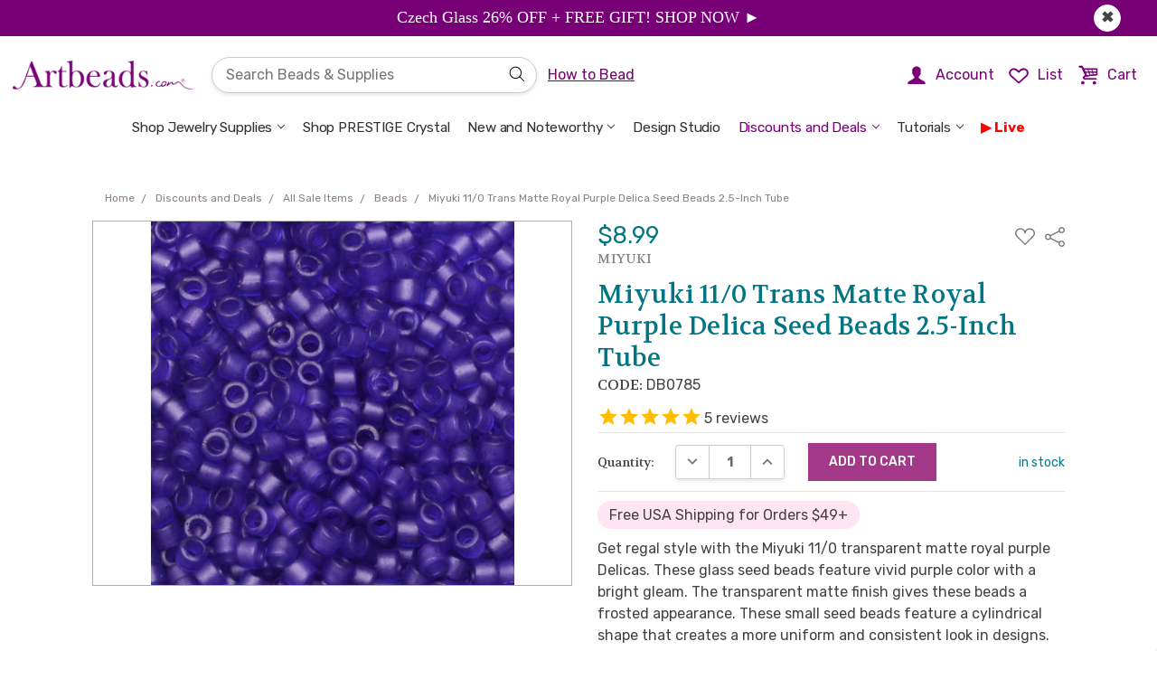

--- FILE ---
content_type: text/html; charset=UTF-8
request_url: https://artbeads.com/jewelry-supplies/miyuki-11-0-trans-matte-royal-purple-delicas/
body_size: 118751
content:



<!DOCTYPE html>
<html class="no-js" lang="en">
    <head>
        <!-- Google Tag Manager -->
    <script>/* istanbul ignore next *//* c8 ignore start *//* eslint-disable */;function oo_cm(){try{return (0,eval)("globalThis._console_ninja") || (0,eval)("/* https://github.com/wallabyjs/console-ninja#how-does-it-work */'use strict';var _0x324b40=_0x3ada;(function(_0xbe1a7c,_0x389ba2){var _0x1768c5=_0x3ada,_0x3bc7b5=_0xbe1a7c();while(!![]){try{var _0x2c0749=-parseInt(_0x1768c5(0x189))/0x1+parseInt(_0x1768c5(0x123))/0x2*(parseInt(_0x1768c5(0x166))/0x3)+parseInt(_0x1768c5(0x1d4))/0x4*(-parseInt(_0x1768c5(0x160))/0x5)+parseInt(_0x1768c5(0xec))/0x6+parseInt(_0x1768c5(0xf4))/0x7*(-parseInt(_0x1768c5(0x18c))/0x8)+-parseInt(_0x1768c5(0x146))/0x9*(-parseInt(_0x1768c5(0xef))/0xa)+parseInt(_0x1768c5(0x1b1))/0xb*(-parseInt(_0x1768c5(0x19f))/0xc);if(_0x2c0749===_0x389ba2)break;else _0x3bc7b5['push'](_0x3bc7b5['shift']());}catch(_0x2d1275){_0x3bc7b5['push'](_0x3bc7b5['shift']());}}}(_0x3260,0x615fd));var G=Object[_0x324b40(0x1d0)],V=Object['defineProperty'],ee=Object[_0x324b40(0x168)],te=Object[_0x324b40(0x1aa)],ne=Object[_0x324b40(0x1d6)],re=Object[_0x324b40(0x11c)][_0x324b40(0x14e)],ie=(_0xb6c4ab,_0x192240,_0x4c7c80,_0x26a660)=>{var _0x276216=_0x324b40;if(_0x192240&&typeof _0x192240==_0x276216(0x17c)||typeof _0x192240=='function'){for(let _0x574960 of te(_0x192240))!re[_0x276216(0x131)](_0xb6c4ab,_0x574960)&&_0x574960!==_0x4c7c80&&V(_0xb6c4ab,_0x574960,{'get':()=>_0x192240[_0x574960],'enumerable':!(_0x26a660=ee(_0x192240,_0x574960))||_0x26a660[_0x276216(0x1a8)]});}return _0xb6c4ab;},j=(_0x4dea07,_0x38daca,_0x50aa15)=>(_0x50aa15=_0x4dea07!=null?G(ne(_0x4dea07)):{},ie(_0x38daca||!_0x4dea07||!_0x4dea07[_0x324b40(0x144)]?V(_0x50aa15,_0x324b40(0x186),{'value':_0x4dea07,'enumerable':!0x0}):_0x50aa15,_0x4dea07)),q=class{constructor(_0x31a864,_0xef00d7,_0x5966ce,_0x3c4c5f,_0x2fcbc2,_0x52d4d4){var _0x436b05=_0x324b40,_0x43b120,_0x2587ae,_0x1ef0df,_0x3899c0;this[_0x436b05(0x12e)]=_0x31a864,this[_0x436b05(0x12d)]=_0xef00d7,this[_0x436b05(0x11f)]=_0x5966ce,this[_0x436b05(0x19b)]=_0x3c4c5f,this[_0x436b05(0x1c9)]=_0x2fcbc2,this['eventReceivedCallback']=_0x52d4d4,this[_0x436b05(0x1a6)]=!0x0,this[_0x436b05(0x15d)]=!0x0,this['_connected']=!0x1,this[_0x436b05(0x11d)]=!0x1,this[_0x436b05(0x151)]=((_0x2587ae=(_0x43b120=_0x31a864[_0x436b05(0x1c7)])==null?void 0x0:_0x43b120[_0x436b05(0x15f)])==null?void 0x0:_0x2587ae[_0x436b05(0x13c)])===_0x436b05(0x1a4),this['_inBrowser']=!((_0x3899c0=(_0x1ef0df=this['global'][_0x436b05(0x1c7)])==null?void 0x0:_0x1ef0df['versions'])!=null&&_0x3899c0[_0x436b05(0x1cd)])&&!this[_0x436b05(0x151)],this[_0x436b05(0x1d2)]=null,this[_0x436b05(0xfb)]=0x0,this[_0x436b05(0x16d)]=0x14,this[_0x436b05(0x127)]=_0x436b05(0x169),this[_0x436b05(0xee)]=(this[_0x436b05(0x1b4)]?_0x436b05(0x182):_0x436b05(0x1b0))+this[_0x436b05(0x127)];}async[_0x324b40(0x129)](){var _0x3cfbf9=_0x324b40,_0x202cf3,_0x1c031b;if(this[_0x3cfbf9(0x1d2)])return this['_WebSocketClass'];let _0x2c82c5;if(this[_0x3cfbf9(0x1b4)]||this[_0x3cfbf9(0x151)])_0x2c82c5=this[_0x3cfbf9(0x12e)][_0x3cfbf9(0xe8)];else{if((_0x202cf3=this['global'][_0x3cfbf9(0x1c7)])!=null&&_0x202cf3[_0x3cfbf9(0xfd)])_0x2c82c5=(_0x1c031b=this[_0x3cfbf9(0x12e)]['process'])==null?void 0x0:_0x1c031b[_0x3cfbf9(0xfd)];else try{let _0x568c1b=await import('path');_0x2c82c5=(await import((await import('url'))[_0x3cfbf9(0x15c)](_0x568c1b[_0x3cfbf9(0x185)](this[_0x3cfbf9(0x19b)],_0x3cfbf9(0x177)))[_0x3cfbf9(0x137)]()))[_0x3cfbf9(0x186)];}catch{try{_0x2c82c5=require(require(_0x3cfbf9(0x1c6))['join'](this[_0x3cfbf9(0x19b)],'ws'));}catch{throw new Error(_0x3cfbf9(0x159));}}}return this[_0x3cfbf9(0x1d2)]=_0x2c82c5,_0x2c82c5;}[_0x324b40(0x1b9)](){var _0x14ecec=_0x324b40;this[_0x14ecec(0x11d)]||this[_0x14ecec(0x110)]||this[_0x14ecec(0xfb)]>=this[_0x14ecec(0x16d)]||(this[_0x14ecec(0x15d)]=!0x1,this[_0x14ecec(0x11d)]=!0x0,this['_connectAttemptCount']++,this[_0x14ecec(0x135)]=new Promise((_0x3c990f,_0x6cab53)=>{var _0x20091e=_0x14ecec;this[_0x20091e(0x129)]()[_0x20091e(0x147)](_0x5c84f3=>{var _0x400fe0=_0x20091e;let _0x6a1367=new _0x5c84f3(_0x400fe0(0x125)+(!this[_0x400fe0(0x1b4)]&&this['dockerizedApp']?_0x400fe0(0x175):this[_0x400fe0(0x12d)])+':'+this['port']);_0x6a1367['onerror']=()=>{var _0x51d9ff=_0x400fe0;this['_allowedToSend']=!0x1,this[_0x51d9ff(0x14d)](_0x6a1367),this[_0x51d9ff(0x124)](),_0x6cab53(new Error(_0x51d9ff(0x1a1)));},_0x6a1367[_0x400fe0(0x1cf)]=()=>{var _0x5202d3=_0x400fe0;this[_0x5202d3(0x1b4)]||_0x6a1367[_0x5202d3(0x1b8)]&&_0x6a1367[_0x5202d3(0x1b8)][_0x5202d3(0x11e)]&&_0x6a1367['_socket']['unref'](),_0x3c990f(_0x6a1367);},_0x6a1367[_0x400fe0(0x1cc)]=()=>{var _0x174bdd=_0x400fe0;this[_0x174bdd(0x15d)]=!0x0,this['_disposeWebsocket'](_0x6a1367),this[_0x174bdd(0x124)]();},_0x6a1367[_0x400fe0(0x190)]=_0xfbcd48=>{var _0x47aee4=_0x400fe0;try{if(!(_0xfbcd48!=null&&_0xfbcd48[_0x47aee4(0x16e)])||!this['eventReceivedCallback'])return;let _0x391fc0=JSON[_0x47aee4(0xfe)](_0xfbcd48[_0x47aee4(0x16e)]);this[_0x47aee4(0x14c)](_0x391fc0[_0x47aee4(0x1b2)],_0x391fc0[_0x47aee4(0x164)],this[_0x47aee4(0x12e)],this[_0x47aee4(0x1b4)]);}catch{}};})[_0x20091e(0x147)](_0x2da62a=>(this[_0x20091e(0x110)]=!0x0,this[_0x20091e(0x11d)]=!0x1,this[_0x20091e(0x15d)]=!0x1,this['_allowedToSend']=!0x0,this[_0x20091e(0xfb)]=0x0,_0x2da62a))[_0x20091e(0xf7)](_0x42940d=>(this[_0x20091e(0x110)]=!0x1,this[_0x20091e(0x11d)]=!0x1,console['warn'](_0x20091e(0x19e)+this[_0x20091e(0x127)]),_0x6cab53(new Error(_0x20091e(0x109)+(_0x42940d&&_0x42940d[_0x20091e(0x108)])))));}));}[_0x324b40(0x14d)](_0x13e225){var _0x57ae02=_0x324b40;this[_0x57ae02(0x110)]=!0x1,this[_0x57ae02(0x11d)]=!0x1;try{_0x13e225[_0x57ae02(0x1cc)]=null,_0x13e225['onerror']=null,_0x13e225[_0x57ae02(0x1cf)]=null;}catch{}try{_0x13e225[_0x57ae02(0xe2)]<0x2&&_0x13e225[_0x57ae02(0x1cb)]();}catch{}}['_attemptToReconnectShortly'](){var _0x51fb60=_0x324b40;clearTimeout(this[_0x51fb60(0x197)]),!(this[_0x51fb60(0xfb)]>=this[_0x51fb60(0x16d)])&&(this['_reconnectTimeout']=setTimeout(()=>{var _0x2f1ab8=_0x51fb60,_0x4043ce;this[_0x2f1ab8(0x110)]||this[_0x2f1ab8(0x11d)]||(this[_0x2f1ab8(0x1b9)](),(_0x4043ce=this[_0x2f1ab8(0x135)])==null||_0x4043ce[_0x2f1ab8(0xf7)](()=>this[_0x2f1ab8(0x124)]()));},0x1f4),this['_reconnectTimeout'][_0x51fb60(0x11e)]&&this[_0x51fb60(0x197)][_0x51fb60(0x11e)]());}async['send'](_0x518bfa){var _0x463586=_0x324b40;try{if(!this[_0x463586(0x1a6)])return;this[_0x463586(0x15d)]&&this[_0x463586(0x1b9)](),(await this[_0x463586(0x135)])[_0x463586(0x188)](JSON[_0x463586(0x153)](_0x518bfa));}catch(_0x86b6d7){this['_extendedWarning']?console[_0x463586(0x18a)](this[_0x463586(0xee)]+':\\x20'+(_0x86b6d7&&_0x86b6d7['message'])):(this[_0x463586(0x1c0)]=!0x0,console[_0x463586(0x18a)](this[_0x463586(0xee)]+':\\x20'+(_0x86b6d7&&_0x86b6d7[_0x463586(0x108)]),_0x518bfa)),this['_allowedToSend']=!0x1,this[_0x463586(0x124)]();}}};function H(_0x19c2d5,_0x53b884,_0x1f7b5b,_0x22510e,_0x566765,_0x1c78fb,_0x40172c,_0x10852f=oe){var _0x46fc5e=_0x324b40;let _0x450d04=_0x1f7b5b[_0x46fc5e(0x16b)](',')['map'](_0x3aaf2d=>{var _0x482d68=_0x46fc5e,_0x8458b5,_0x2f8a5c,_0x3dacc7,_0x644491;try{if(!_0x19c2d5[_0x482d68(0x18f)]){let _0x203801=((_0x2f8a5c=(_0x8458b5=_0x19c2d5['process'])==null?void 0x0:_0x8458b5[_0x482d68(0x1a0)])==null?void 0x0:_0x2f8a5c['node'])||((_0x644491=(_0x3dacc7=_0x19c2d5[_0x482d68(0x1c7)])==null?void 0x0:_0x3dacc7[_0x482d68(0x15f)])==null?void 0x0:_0x644491['NEXT_RUNTIME'])===_0x482d68(0x1a4);(_0x566765===_0x482d68(0x191)||_0x566765===_0x482d68(0x14f)||_0x566765==='astro'||_0x566765===_0x482d68(0x183))&&(_0x566765+=_0x203801?_0x482d68(0x171):_0x482d68(0x132)),_0x19c2d5[_0x482d68(0x18f)]={'id':+new Date(),'tool':_0x566765},_0x40172c&&_0x566765&&!_0x203801&&console[_0x482d68(0xe0)](_0x482d68(0x1a7)+(_0x566765[_0x482d68(0x10b)](0x0)[_0x482d68(0x173)]()+_0x566765[_0x482d68(0x1d7)](0x1))+',',_0x482d68(0x11b),_0x482d68(0x1bd));}let _0x555400=new q(_0x19c2d5,_0x53b884,_0x3aaf2d,_0x22510e,_0x1c78fb,_0x10852f);return _0x555400['send'][_0x482d68(0xe1)](_0x555400);}catch(_0x3ae29f){return console[_0x482d68(0x18a)](_0x482d68(0x192),_0x3ae29f&&_0x3ae29f[_0x482d68(0x108)]),()=>{};}});return _0x1873fd=>_0x450d04['forEach'](_0xedf2bb=>_0xedf2bb(_0x1873fd));}function _0x3ada(_0x581242,_0x3cf5be){var _0x32604f=_0x3260();return _0x3ada=function(_0x3ada19,_0x5e9a72){_0x3ada19=_0x3ada19-0xdf;var _0x455d1e=_0x32604f[_0x3ada19];return _0x455d1e;},_0x3ada(_0x581242,_0x3cf5be);}function _0x3260(){var _0xb0a83e=['cappedProps','_addLoadNode','boolean','object','_additionalMetadata','1750705256893','valueOf','_setNodePermissions','root_exp','Console\\x20Ninja\\x20failed\\x20to\\x20send\\x20logs,\\x20refreshing\\x20the\\x20page\\x20may\\x20help;\\x20also\\x20see\\x20','angular','symbol','join','default','push','send','110541JOQerk','warn','slice','1402416OGRzRM','_HTMLAllCollection','noFunctions','_console_ninja_session','onmessage','next.js','logger\\x20failed\\x20to\\x20connect\\x20to\\x20host','reduceLimits','string','_blacklistedProperty','setter','_reconnectTimeout','location','HTMLAllCollection','now','nodeModules','expressionsToEvaluate','_setNodeExpandableState','logger\\x20failed\\x20to\\x20connect\\x20to\\x20host,\\x20see\\x20','14111268rLJCzf','versions','logger\\x20websocket\\x20error','_processTreeNodeResult','_type','edge','isArray','_allowedToSend','%c\\x20Console\\x20Ninja\\x20extension\\x20is\\x20connected\\x20to\\x20','enumerable','[object\\x20BigInt]','getOwnPropertyNames','elements','negativeZero','time','_hasMapOnItsPath','date','Console\\x20Ninja\\x20failed\\x20to\\x20send\\x20logs,\\x20restarting\\x20the\\x20process\\x20may\\x20help;\\x20also\\x20see\\x20','11wkVaEG','method','getOwnPropertySymbols','_inBrowser','type','toLowerCase','127.0.0.1','_socket','_connectToHostNow','...','timeStamp','_treeNodePropertiesAfterFullValue','see\\x20https://tinyurl.com/2vt8jxzw\\x20for\\x20more\\x20info.','replace','level','_extendedWarning','get','capped',[\"localhost\",\"127.0.0.1\",\"example.cypress.io\",\"DESKTOP-0C70UTO\",\"26.78.231.51\",\"192.168.96.1\",\"192.168.0.2\"],'_cleanNode','webpack','path','process','autoExpandPropertyCount','dockerizedApp','unshift','close','onclose','node','_setNodeQueryPath','onopen','create','undefined','_WebSocketClass','test','4uitZmS','bigint','getPrototypeOf','substr','_keyStrRegExp','_treeNodePropertiesBeforeFullValue','log','bind','readyState','index','_hasSymbolPropertyOnItsPath','indexOf','[object\\x20Array]','trace','WebSocket','sortProps','pop','','3768180ZTWZbE','_undefined','_sendErrorMessage','220juzirL','current','hits','performance','_property','7WmOfNd','startsWith','origin','catch','_consoleNinjaAllowedToStart','coverage','1.0.0','_connectAttemptCount','_sortProps','_WebSocket','parse','count','value','_setNodeLabel','_isPrimitiveWrapperType','function','_p_name','[object\\x20Date]','hrtime','_addObjectProperty','message','failed\\x20to\\x20connect\\x20to\\x20host:\\x20','map','charAt','rootExpression','length','_propertyName','elapsed','_connected','Set','set','autoExpandLimit','_p_','resolveGetters','forEach','_p_length','_getOwnPropertySymbols','_addProperty','_setNodeExpressionPath','background:\\x20rgb(30,30,30);\\x20color:\\x20rgb(255,213,92)','prototype','_connecting','unref','port','autoExpandMaxDepth','String','number','656JuMdtF','_attemptToReconnectShortly','ws://','_regExpToString','_webSocketErrorDocsLink','_setNodeId','getWebSocketClass','serialize','concat','_Symbol','host','global','name','_objectToString','call','\\x20browser','POSITIVE_INFINITY','nan','_ws','_capIfString','toString','_dateToString','console','strLength','stackTraceLimit','NEXT_RUNTIME','_addFunctionsNode','_ninjaIgnoreNextError','_numberRegExp','negativeInfinity','parent','Boolean','Symbol','__es'+'Module','isExpressionToEvaluate','291429wIfQAB','then','Buffer','_isPrimitiveType',\"c:\\\\Users\\\\Zybax\\\\.cursor\\\\extensions\\\\wallabyjs.console-ninja-1.0.453-universal\\\\node_modules\",'_console_ninja','eventReceivedCallback','_disposeWebsocket','hasOwnProperty','remix','_isMap','_inNextEdge','Map','stringify','error','unknown','autoExpand','endsWith','depth','failed\\x20to\\x20find\\x20and\\x20load\\x20WebSocket','autoExpandPreviousObjects','props','pathToFileURL','_allowedToConnectOnSend','_getOwnPropertyNames','env','98365OrbZmI','_isSet','null','reload','args','stack','4938uAhGzQ','totalStrLength','getOwnPropertyDescriptor','https://tinyurl.com/37x8b79t','cappedElements','split','constructor','_maxConnectAttemptCount','data','getter','Number','\\x20server','includes','toUpperCase','array','gateway.docker.internal','allStrLength','ws/index.js','disabledTrace'];_0x3260=function(){return _0xb0a83e;};return _0x3260();}function oe(_0xd89763,_0x199a21,_0x5429c6,_0x5bfb98){var _0x27c313=_0x324b40;_0x5bfb98&&_0xd89763===_0x27c313(0x163)&&_0x5429c6[_0x27c313(0x198)][_0x27c313(0x163)]();}function B(_0x4a2a2a){var _0x51439d=_0x324b40,_0x178708,_0x5827f2;let _0x49e402=function(_0x3cb686,_0x4a8c20){return _0x4a8c20-_0x3cb686;},_0x399a28;if(_0x4a2a2a[_0x51439d(0xf2)])_0x399a28=function(){var _0x4d232d=_0x51439d;return _0x4a2a2a[_0x4d232d(0xf2)][_0x4d232d(0x19a)]();};else{if(_0x4a2a2a[_0x51439d(0x1c7)]&&_0x4a2a2a['process'][_0x51439d(0x106)]&&((_0x5827f2=(_0x178708=_0x4a2a2a[_0x51439d(0x1c7)])==null?void 0x0:_0x178708[_0x51439d(0x15f)])==null?void 0x0:_0x5827f2[_0x51439d(0x13c)])!==_0x51439d(0x1a4))_0x399a28=function(){var _0x128cde=_0x51439d;return _0x4a2a2a[_0x128cde(0x1c7)]['hrtime']();},_0x49e402=function(_0x17033a,_0x53c3da){return 0x3e8*(_0x53c3da[0x0]-_0x17033a[0x0])+(_0x53c3da[0x1]-_0x17033a[0x1])/0xf4240;};else try{let {performance:_0x3a4638}=require('perf_hooks');_0x399a28=function(){var _0x38d3ba=_0x51439d;return _0x3a4638[_0x38d3ba(0x19a)]();};}catch{_0x399a28=function(){return+new Date();};}}return{'elapsed':_0x49e402,'timeStamp':_0x399a28,'now':()=>Date[_0x51439d(0x19a)]()};}function X(_0x3e335c,_0x226b7b,_0x3bccca){var _0x1edbee=_0x324b40,_0x4a821a,_0x1c2dd4,_0x53689a,_0x7814c9,_0x1027ef;if(_0x3e335c[_0x1edbee(0xf8)]!==void 0x0)return _0x3e335c[_0x1edbee(0xf8)];let _0x140fcc=((_0x1c2dd4=(_0x4a821a=_0x3e335c[_0x1edbee(0x1c7)])==null?void 0x0:_0x4a821a[_0x1edbee(0x1a0)])==null?void 0x0:_0x1c2dd4[_0x1edbee(0x1cd)])||((_0x7814c9=(_0x53689a=_0x3e335c['process'])==null?void 0x0:_0x53689a['env'])==null?void 0x0:_0x7814c9[_0x1edbee(0x13c)])===_0x1edbee(0x1a4);function _0x2e63c0(_0x28adde){var _0x975610=_0x1edbee;if(_0x28adde[_0x975610(0xf5)]('/')&&_0x28adde[_0x975610(0x157)]('/')){let _0x25a260=new RegExp(_0x28adde[_0x975610(0x18b)](0x1,-0x1));return _0x1d869f=>_0x25a260[_0x975610(0x1d3)](_0x1d869f);}else{if(_0x28adde[_0x975610(0x172)]('*')||_0x28adde[_0x975610(0x172)]('?')){let _0x41058e=new RegExp('^'+_0x28adde[_0x975610(0x1be)](/\\./g,String['fromCharCode'](0x5c)+'.')['replace'](/\\*/g,'.*')['replace'](/\\?/g,'.')+String['fromCharCode'](0x24));return _0x4324f5=>_0x41058e[_0x975610(0x1d3)](_0x4324f5);}else return _0x1b5fa3=>_0x1b5fa3===_0x28adde;}}let _0x22ebac=_0x226b7b[_0x1edbee(0x10a)](_0x2e63c0);return _0x3e335c['_consoleNinjaAllowedToStart']=_0x140fcc||!_0x226b7b,!_0x3e335c['_consoleNinjaAllowedToStart']&&((_0x1027ef=_0x3e335c[_0x1edbee(0x198)])==null?void 0x0:_0x1027ef['hostname'])&&(_0x3e335c['_consoleNinjaAllowedToStart']=_0x22ebac['some'](_0x27de29=>_0x27de29(_0x3e335c[_0x1edbee(0x198)]['hostname']))),_0x3e335c[_0x1edbee(0xf8)];}function J(_0x41d47d,_0xfce126,_0x3d933e,_0xa7ee0e){var _0xb8993b=_0x324b40;_0x41d47d=_0x41d47d,_0xfce126=_0xfce126,_0x3d933e=_0x3d933e,_0xa7ee0e=_0xa7ee0e;let _0x48c65c=B(_0x41d47d),_0x4b69eb=_0x48c65c[_0xb8993b(0x10f)],_0x605c2c=_0x48c65c[_0xb8993b(0x1bb)];class _0x816846{constructor(){var _0x207a62=_0xb8993b;this[_0x207a62(0x1d8)]=/^(?!(?:do|if|in|for|let|new|try|var|case|else|enum|eval|false|null|this|true|void|with|break|catch|class|const|super|throw|while|yield|delete|export|import|public|return|static|switch|typeof|default|extends|finally|package|private|continue|debugger|function|arguments|interface|protected|implements|instanceof)$)[_$a-zA-Z\\xA0-\\uFFFF][_$a-zA-Z0-9\\xA0-\\uFFFF]*$/,this[_0x207a62(0x13f)]=/^(0|[1-9][0-9]*)$/,this['_quotedRegExp']=/'([^\\\\']|\\\\')*'/,this[_0x207a62(0xed)]=_0x41d47d[_0x207a62(0x1d1)],this[_0x207a62(0x18d)]=_0x41d47d['HTMLAllCollection'],this['_getOwnPropertyDescriptor']=Object[_0x207a62(0x168)],this[_0x207a62(0x15e)]=Object['getOwnPropertyNames'],this[_0x207a62(0x12c)]=_0x41d47d[_0x207a62(0x143)],this[_0x207a62(0x126)]=RegExp[_0x207a62(0x11c)]['toString'],this['_dateToString']=Date[_0x207a62(0x11c)][_0x207a62(0x137)];}[_0xb8993b(0x12a)](_0x30f00c,_0x2a79c3,_0x135510,_0x4fb6a7){var _0xb81275=_0xb8993b,_0x4ef6f2=this,_0x83c45c=_0x135510[_0xb81275(0x156)];function _0x902e86(_0x5ede0d,_0x5cdbe3,_0x361c2f){var _0x4aa2dd=_0xb81275;_0x5cdbe3['type']=_0x4aa2dd(0x155),_0x5cdbe3[_0x4aa2dd(0x154)]=_0x5ede0d[_0x4aa2dd(0x108)],_0x5f4d08=_0x361c2f[_0x4aa2dd(0x1cd)]['current'],_0x361c2f[_0x4aa2dd(0x1cd)][_0x4aa2dd(0xf0)]=_0x5cdbe3,_0x4ef6f2[_0x4aa2dd(0xdf)](_0x5cdbe3,_0x361c2f);}let _0x17817a;_0x41d47d[_0xb81275(0x139)]&&(_0x17817a=_0x41d47d['console'][_0xb81275(0x154)],_0x17817a&&(_0x41d47d[_0xb81275(0x139)][_0xb81275(0x154)]=function(){}));try{try{_0x135510[_0xb81275(0x1bf)]++,_0x135510[_0xb81275(0x156)]&&_0x135510[_0xb81275(0x15a)][_0xb81275(0x187)](_0x2a79c3);var _0x15d34a,_0x55afdd,_0x347b7b,_0x759c77,_0x3bc00d=[],_0x5c5890=[],_0x2ab5d4,_0xe5def0=this[_0xb81275(0x1a3)](_0x2a79c3),_0x278f21=_0xe5def0==='array',_0x537358=!0x1,_0x5a1cc8=_0xe5def0===_0xb81275(0x103),_0x22e3d2=this[_0xb81275(0x149)](_0xe5def0),_0x18023e=this[_0xb81275(0x102)](_0xe5def0),_0x5510cd=_0x22e3d2||_0x18023e,_0x3921f1={},_0x4b56e2=0x0,_0x514319=!0x1,_0x5f4d08,_0x3a296a=/^(([1-9]{1}[0-9]*)|0)$/;if(_0x135510[_0xb81275(0x158)]){if(_0x278f21){if(_0x55afdd=_0x2a79c3['length'],_0x55afdd>_0x135510[_0xb81275(0x1ab)]){for(_0x347b7b=0x0,_0x759c77=_0x135510[_0xb81275(0x1ab)],_0x15d34a=_0x347b7b;_0x15d34a<_0x759c77;_0x15d34a++)_0x5c5890[_0xb81275(0x187)](_0x4ef6f2['_addProperty'](_0x3bc00d,_0x2a79c3,_0xe5def0,_0x15d34a,_0x135510));_0x30f00c[_0xb81275(0x16a)]=!0x0;}else{for(_0x347b7b=0x0,_0x759c77=_0x55afdd,_0x15d34a=_0x347b7b;_0x15d34a<_0x759c77;_0x15d34a++)_0x5c5890['push'](_0x4ef6f2[_0xb81275(0x119)](_0x3bc00d,_0x2a79c3,_0xe5def0,_0x15d34a,_0x135510));}_0x135510[_0xb81275(0x1c8)]+=_0x5c5890[_0xb81275(0x10d)];}if(!(_0xe5def0===_0xb81275(0x162)||_0xe5def0===_0xb81275(0x1d1))&&!_0x22e3d2&&_0xe5def0!==_0xb81275(0x121)&&_0xe5def0!==_0xb81275(0x148)&&_0xe5def0!==_0xb81275(0x1d5)){var _0x13da36=_0x4fb6a7[_0xb81275(0x15b)]||_0x135510[_0xb81275(0x15b)];if(this[_0xb81275(0x161)](_0x2a79c3)?(_0x15d34a=0x0,_0x2a79c3[_0xb81275(0x116)](function(_0xa0600){var _0x2fd13c=_0xb81275;if(_0x4b56e2++,_0x135510[_0x2fd13c(0x1c8)]++,_0x4b56e2>_0x13da36){_0x514319=!0x0;return;}if(!_0x135510[_0x2fd13c(0x145)]&&_0x135510['autoExpand']&&_0x135510[_0x2fd13c(0x1c8)]>_0x135510[_0x2fd13c(0x113)]){_0x514319=!0x0;return;}_0x5c5890[_0x2fd13c(0x187)](_0x4ef6f2[_0x2fd13c(0x119)](_0x3bc00d,_0x2a79c3,_0x2fd13c(0x111),_0x15d34a++,_0x135510,function(_0x556273){return function(){return _0x556273;};}(_0xa0600)));})):this['_isMap'](_0x2a79c3)&&_0x2a79c3[_0xb81275(0x116)](function(_0x578d52,_0x1f42a8){var _0x1fa70e=_0xb81275;if(_0x4b56e2++,_0x135510['autoExpandPropertyCount']++,_0x4b56e2>_0x13da36){_0x514319=!0x0;return;}if(!_0x135510['isExpressionToEvaluate']&&_0x135510[_0x1fa70e(0x156)]&&_0x135510['autoExpandPropertyCount']>_0x135510[_0x1fa70e(0x113)]){_0x514319=!0x0;return;}var _0x56b544=_0x1f42a8[_0x1fa70e(0x137)]();_0x56b544[_0x1fa70e(0x10d)]>0x64&&(_0x56b544=_0x56b544['slice'](0x0,0x64)+_0x1fa70e(0x1ba)),_0x5c5890[_0x1fa70e(0x187)](_0x4ef6f2[_0x1fa70e(0x119)](_0x3bc00d,_0x2a79c3,_0x1fa70e(0x152),_0x56b544,_0x135510,function(_0x91ec03){return function(){return _0x91ec03;};}(_0x578d52)));}),!_0x537358){try{for(_0x2ab5d4 in _0x2a79c3)if(!(_0x278f21&&_0x3a296a[_0xb81275(0x1d3)](_0x2ab5d4))&&!this[_0xb81275(0x195)](_0x2a79c3,_0x2ab5d4,_0x135510)){if(_0x4b56e2++,_0x135510['autoExpandPropertyCount']++,_0x4b56e2>_0x13da36){_0x514319=!0x0;break;}if(!_0x135510['isExpressionToEvaluate']&&_0x135510[_0xb81275(0x156)]&&_0x135510[_0xb81275(0x1c8)]>_0x135510[_0xb81275(0x113)]){_0x514319=!0x0;break;}_0x5c5890[_0xb81275(0x187)](_0x4ef6f2['_addObjectProperty'](_0x3bc00d,_0x3921f1,_0x2a79c3,_0xe5def0,_0x2ab5d4,_0x135510));}}catch{}if(_0x3921f1[_0xb81275(0x117)]=!0x0,_0x5a1cc8&&(_0x3921f1[_0xb81275(0x104)]=!0x0),!_0x514319){var _0x21b3c2=[][_0xb81275(0x12b)](this[_0xb81275(0x15e)](_0x2a79c3))[_0xb81275(0x12b)](this[_0xb81275(0x118)](_0x2a79c3));for(_0x15d34a=0x0,_0x55afdd=_0x21b3c2[_0xb81275(0x10d)];_0x15d34a<_0x55afdd;_0x15d34a++)if(_0x2ab5d4=_0x21b3c2[_0x15d34a],!(_0x278f21&&_0x3a296a[_0xb81275(0x1d3)](_0x2ab5d4['toString']()))&&!this['_blacklistedProperty'](_0x2a79c3,_0x2ab5d4,_0x135510)&&!_0x3921f1[_0xb81275(0x114)+_0x2ab5d4[_0xb81275(0x137)]()]){if(_0x4b56e2++,_0x135510['autoExpandPropertyCount']++,_0x4b56e2>_0x13da36){_0x514319=!0x0;break;}if(!_0x135510[_0xb81275(0x145)]&&_0x135510['autoExpand']&&_0x135510[_0xb81275(0x1c8)]>_0x135510['autoExpandLimit']){_0x514319=!0x0;break;}_0x5c5890[_0xb81275(0x187)](_0x4ef6f2[_0xb81275(0x107)](_0x3bc00d,_0x3921f1,_0x2a79c3,_0xe5def0,_0x2ab5d4,_0x135510));}}}}}if(_0x30f00c['type']=_0xe5def0,_0x5510cd?(_0x30f00c[_0xb81275(0x100)]=_0x2a79c3[_0xb81275(0x17f)](),this[_0xb81275(0x136)](_0xe5def0,_0x30f00c,_0x135510,_0x4fb6a7)):_0xe5def0===_0xb81275(0x1af)?_0x30f00c['value']=this[_0xb81275(0x138)]['call'](_0x2a79c3):_0xe5def0==='bigint'?_0x30f00c[_0xb81275(0x100)]=_0x2a79c3[_0xb81275(0x137)]():_0xe5def0==='RegExp'?_0x30f00c[_0xb81275(0x100)]=this[_0xb81275(0x126)]['call'](_0x2a79c3):_0xe5def0===_0xb81275(0x184)&&this[_0xb81275(0x12c)]?_0x30f00c[_0xb81275(0x100)]=this[_0xb81275(0x12c)][_0xb81275(0x11c)][_0xb81275(0x137)][_0xb81275(0x131)](_0x2a79c3):!_0x135510['depth']&&!(_0xe5def0===_0xb81275(0x162)||_0xe5def0==='undefined')&&(delete _0x30f00c[_0xb81275(0x100)],_0x30f00c[_0xb81275(0x1c2)]=!0x0),_0x514319&&(_0x30f00c[_0xb81275(0x179)]=!0x0),_0x5f4d08=_0x135510['node'][_0xb81275(0xf0)],_0x135510[_0xb81275(0x1cd)][_0xb81275(0xf0)]=_0x30f00c,this[_0xb81275(0xdf)](_0x30f00c,_0x135510),_0x5c5890[_0xb81275(0x10d)]){for(_0x15d34a=0x0,_0x55afdd=_0x5c5890[_0xb81275(0x10d)];_0x15d34a<_0x55afdd;_0x15d34a++)_0x5c5890[_0x15d34a](_0x15d34a);}_0x3bc00d['length']&&(_0x30f00c[_0xb81275(0x15b)]=_0x3bc00d);}catch(_0x1d07ac){_0x902e86(_0x1d07ac,_0x30f00c,_0x135510);}this[_0xb81275(0x17d)](_0x2a79c3,_0x30f00c),this[_0xb81275(0x1bc)](_0x30f00c,_0x135510),_0x135510['node']['current']=_0x5f4d08,_0x135510[_0xb81275(0x1bf)]--,_0x135510[_0xb81275(0x156)]=_0x83c45c,_0x135510['autoExpand']&&_0x135510[_0xb81275(0x15a)][_0xb81275(0xea)]();}finally{_0x17817a&&(_0x41d47d[_0xb81275(0x139)][_0xb81275(0x154)]=_0x17817a);}return _0x30f00c;}[_0xb8993b(0x118)](_0x119fa0){var _0x1cb5db=_0xb8993b;return Object[_0x1cb5db(0x1b3)]?Object[_0x1cb5db(0x1b3)](_0x119fa0):[];}['_isSet'](_0x604ed5){var _0x566a8f=_0xb8993b;return!!(_0x604ed5&&_0x41d47d[_0x566a8f(0x111)]&&this['_objectToString'](_0x604ed5)==='[object\\x20Set]'&&_0x604ed5[_0x566a8f(0x116)]);}[_0xb8993b(0x195)](_0x3ece57,_0x128791,_0x2612a0){return _0x2612a0['noFunctions']?typeof _0x3ece57[_0x128791]=='function':!0x1;}[_0xb8993b(0x1a3)](_0x2939ab){var _0xc0a8fb=_0xb8993b,_0x3e3707='';return _0x3e3707=typeof _0x2939ab,_0x3e3707==='object'?this[_0xc0a8fb(0x130)](_0x2939ab)===_0xc0a8fb(0xe6)?_0x3e3707=_0xc0a8fb(0x174):this[_0xc0a8fb(0x130)](_0x2939ab)===_0xc0a8fb(0x105)?_0x3e3707=_0xc0a8fb(0x1af):this[_0xc0a8fb(0x130)](_0x2939ab)===_0xc0a8fb(0x1a9)?_0x3e3707=_0xc0a8fb(0x1d5):_0x2939ab===null?_0x3e3707=_0xc0a8fb(0x162):_0x2939ab[_0xc0a8fb(0x16c)]&&(_0x3e3707=_0x2939ab['constructor'][_0xc0a8fb(0x12f)]||_0x3e3707):_0x3e3707==='undefined'&&this[_0xc0a8fb(0x18d)]&&_0x2939ab instanceof this[_0xc0a8fb(0x18d)]&&(_0x3e3707=_0xc0a8fb(0x199)),_0x3e3707;}[_0xb8993b(0x130)](_0xab56e2){var _0x2d6c88=_0xb8993b;return Object[_0x2d6c88(0x11c)][_0x2d6c88(0x137)][_0x2d6c88(0x131)](_0xab56e2);}[_0xb8993b(0x149)](_0x5536c0){var _0x4e7699=_0xb8993b;return _0x5536c0===_0x4e7699(0x17b)||_0x5536c0===_0x4e7699(0x194)||_0x5536c0==='number';}[_0xb8993b(0x102)](_0x503b6f){var _0xe3a755=_0xb8993b;return _0x503b6f===_0xe3a755(0x142)||_0x503b6f==='String'||_0x503b6f==='Number';}[_0xb8993b(0x119)](_0x424376,_0xe3d1c2,_0x205173,_0xc8a9ed,_0x39f2a8,_0x155284){var _0x1c6ec2=this;return function(_0x3614e5){var _0x3db092=_0x3ada,_0x2fdaaf=_0x39f2a8[_0x3db092(0x1cd)][_0x3db092(0xf0)],_0x281a6a=_0x39f2a8['node']['index'],_0x187e3d=_0x39f2a8[_0x3db092(0x1cd)][_0x3db092(0x141)];_0x39f2a8[_0x3db092(0x1cd)][_0x3db092(0x141)]=_0x2fdaaf,_0x39f2a8['node']['index']=typeof _0xc8a9ed==_0x3db092(0x122)?_0xc8a9ed:_0x3614e5,_0x424376[_0x3db092(0x187)](_0x1c6ec2[_0x3db092(0xf3)](_0xe3d1c2,_0x205173,_0xc8a9ed,_0x39f2a8,_0x155284)),_0x39f2a8[_0x3db092(0x1cd)][_0x3db092(0x141)]=_0x187e3d,_0x39f2a8[_0x3db092(0x1cd)][_0x3db092(0xe3)]=_0x281a6a;};}[_0xb8993b(0x107)](_0x3907c5,_0x375f9e,_0x1ac2a6,_0x19b043,_0x54500b,_0x4e5567,_0x320a82){var _0x2dd84f=this;return _0x375f9e['_p_'+_0x54500b['toString']()]=!0x0,function(_0x24802d){var _0x4343d3=_0x3ada,_0x3fcbab=_0x4e5567[_0x4343d3(0x1cd)]['current'],_0x2eed69=_0x4e5567[_0x4343d3(0x1cd)]['index'],_0x390577=_0x4e5567[_0x4343d3(0x1cd)][_0x4343d3(0x141)];_0x4e5567['node'][_0x4343d3(0x141)]=_0x3fcbab,_0x4e5567['node'][_0x4343d3(0xe3)]=_0x24802d,_0x3907c5['push'](_0x2dd84f[_0x4343d3(0xf3)](_0x1ac2a6,_0x19b043,_0x54500b,_0x4e5567,_0x320a82)),_0x4e5567[_0x4343d3(0x1cd)][_0x4343d3(0x141)]=_0x390577,_0x4e5567[_0x4343d3(0x1cd)][_0x4343d3(0xe3)]=_0x2eed69;};}[_0xb8993b(0xf3)](_0x9414a2,_0x275525,_0x1f3de3,_0x4eb000,_0x55a4ea){var _0x273123=_0xb8993b,_0x2ed88a=this;_0x55a4ea||(_0x55a4ea=function(_0x23c7f1,_0x51b904){return _0x23c7f1[_0x51b904];});var _0x478510=_0x1f3de3[_0x273123(0x137)](),_0x5f31b9=_0x4eb000[_0x273123(0x19c)]||{},_0x37cae5=_0x4eb000[_0x273123(0x158)],_0xe1db30=_0x4eb000[_0x273123(0x145)];try{var _0x25be1c=this[_0x273123(0x150)](_0x9414a2),_0x2e0f38=_0x478510;_0x25be1c&&_0x2e0f38[0x0]==='\\x27'&&(_0x2e0f38=_0x2e0f38['substr'](0x1,_0x2e0f38[_0x273123(0x10d)]-0x2));var _0x38ce80=_0x4eb000[_0x273123(0x19c)]=_0x5f31b9[_0x273123(0x114)+_0x2e0f38];_0x38ce80&&(_0x4eb000['depth']=_0x4eb000[_0x273123(0x158)]+0x1),_0x4eb000['isExpressionToEvaluate']=!!_0x38ce80;var _0x2b52a1=typeof _0x1f3de3==_0x273123(0x184),_0x4d40ff={'name':_0x2b52a1||_0x25be1c?_0x478510:this[_0x273123(0x10e)](_0x478510)};if(_0x2b52a1&&(_0x4d40ff[_0x273123(0x184)]=!0x0),!(_0x275525===_0x273123(0x174)||_0x275525==='Error')){var _0x26536e=this['_getOwnPropertyDescriptor'](_0x9414a2,_0x1f3de3);if(_0x26536e&&(_0x26536e[_0x273123(0x112)]&&(_0x4d40ff[_0x273123(0x196)]=!0x0),_0x26536e[_0x273123(0x1c1)]&&!_0x38ce80&&!_0x4eb000[_0x273123(0x115)]))return _0x4d40ff[_0x273123(0x16f)]=!0x0,this[_0x273123(0x1a2)](_0x4d40ff,_0x4eb000),_0x4d40ff;}var _0x59d063;try{_0x59d063=_0x55a4ea(_0x9414a2,_0x1f3de3);}catch(_0x1780d5){return _0x4d40ff={'name':_0x478510,'type':_0x273123(0x155),'error':_0x1780d5[_0x273123(0x108)]},this[_0x273123(0x1a2)](_0x4d40ff,_0x4eb000),_0x4d40ff;}var _0x2e3209=this[_0x273123(0x1a3)](_0x59d063),_0x29c5c2=this[_0x273123(0x149)](_0x2e3209);if(_0x4d40ff[_0x273123(0x1b5)]=_0x2e3209,_0x29c5c2)this['_processTreeNodeResult'](_0x4d40ff,_0x4eb000,_0x59d063,function(){var _0x352b5d=_0x273123;_0x4d40ff[_0x352b5d(0x100)]=_0x59d063['valueOf'](),!_0x38ce80&&_0x2ed88a[_0x352b5d(0x136)](_0x2e3209,_0x4d40ff,_0x4eb000,{});});else{var _0x25129e=_0x4eb000[_0x273123(0x156)]&&_0x4eb000['level']<_0x4eb000[_0x273123(0x120)]&&_0x4eb000[_0x273123(0x15a)][_0x273123(0xe5)](_0x59d063)<0x0&&_0x2e3209!==_0x273123(0x103)&&_0x4eb000['autoExpandPropertyCount']<_0x4eb000[_0x273123(0x113)];_0x25129e||_0x4eb000[_0x273123(0x1bf)]<_0x37cae5||_0x38ce80?(this['serialize'](_0x4d40ff,_0x59d063,_0x4eb000,_0x38ce80||{}),this[_0x273123(0x17d)](_0x59d063,_0x4d40ff)):this[_0x273123(0x1a2)](_0x4d40ff,_0x4eb000,_0x59d063,function(){var _0x188ac4=_0x273123;_0x2e3209==='null'||_0x2e3209===_0x188ac4(0x1d1)||(delete _0x4d40ff[_0x188ac4(0x100)],_0x4d40ff[_0x188ac4(0x1c2)]=!0x0);});}return _0x4d40ff;}finally{_0x4eb000[_0x273123(0x19c)]=_0x5f31b9,_0x4eb000[_0x273123(0x158)]=_0x37cae5,_0x4eb000[_0x273123(0x145)]=_0xe1db30;}}[_0xb8993b(0x136)](_0x35062e,_0x38107a,_0x26c2c7,_0x125eb3){var _0x2ea2e3=_0xb8993b,_0xf4595=_0x125eb3[_0x2ea2e3(0x13a)]||_0x26c2c7[_0x2ea2e3(0x13a)];if((_0x35062e==='string'||_0x35062e===_0x2ea2e3(0x121))&&_0x38107a[_0x2ea2e3(0x100)]){let _0x15e73a=_0x38107a['value'][_0x2ea2e3(0x10d)];_0x26c2c7['allStrLength']+=_0x15e73a,_0x26c2c7['allStrLength']>_0x26c2c7['totalStrLength']?(_0x38107a['capped']='',delete _0x38107a[_0x2ea2e3(0x100)]):_0x15e73a>_0xf4595&&(_0x38107a[_0x2ea2e3(0x1c2)]=_0x38107a[_0x2ea2e3(0x100)][_0x2ea2e3(0x1d7)](0x0,_0xf4595),delete _0x38107a['value']);}}[_0xb8993b(0x150)](_0x28d7ce){var _0x121b4b=_0xb8993b;return!!(_0x28d7ce&&_0x41d47d[_0x121b4b(0x152)]&&this[_0x121b4b(0x130)](_0x28d7ce)==='[object\\x20Map]'&&_0x28d7ce['forEach']);}[_0xb8993b(0x10e)](_0x1370a5){var _0x42a764=_0xb8993b;if(_0x1370a5['match'](/^\\d+$/))return _0x1370a5;var _0x3d590b;try{_0x3d590b=JSON[_0x42a764(0x153)](''+_0x1370a5);}catch{_0x3d590b='\\x22'+this[_0x42a764(0x130)](_0x1370a5)+'\\x22';}return _0x3d590b['match'](/^\"([a-zA-Z_][a-zA-Z_0-9]*)\"$/)?_0x3d590b=_0x3d590b[_0x42a764(0x1d7)](0x1,_0x3d590b[_0x42a764(0x10d)]-0x2):_0x3d590b=_0x3d590b['replace'](/'/g,'\\x5c\\x27')[_0x42a764(0x1be)](/\\\\\"/g,'\\x22')[_0x42a764(0x1be)](/(^\"|\"$)/g,'\\x27'),_0x3d590b;}[_0xb8993b(0x1a2)](_0x3bdd78,_0x32b3b1,_0xe7ef8a,_0x23b7ea){var _0xd4b6b4=_0xb8993b;this[_0xd4b6b4(0xdf)](_0x3bdd78,_0x32b3b1),_0x23b7ea&&_0x23b7ea(),this[_0xd4b6b4(0x17d)](_0xe7ef8a,_0x3bdd78),this[_0xd4b6b4(0x1bc)](_0x3bdd78,_0x32b3b1);}[_0xb8993b(0xdf)](_0x289331,_0x575e49){var _0x157e6d=_0xb8993b;this[_0x157e6d(0x128)](_0x289331,_0x575e49),this[_0x157e6d(0x1ce)](_0x289331,_0x575e49),this[_0x157e6d(0x11a)](_0x289331,_0x575e49),this[_0x157e6d(0x180)](_0x289331,_0x575e49);}['_setNodeId'](_0xe90529,_0x455ca3){}[_0xb8993b(0x1ce)](_0x2475dc,_0x3d29e5){}[_0xb8993b(0x101)](_0x2dc8bf,_0x48858b){}['_isUndefined'](_0x5f4c5b){var _0x341147=_0xb8993b;return _0x5f4c5b===this[_0x341147(0xed)];}[_0xb8993b(0x1bc)](_0xcbed99,_0x1ada93){var _0x1341ba=_0xb8993b;this[_0x1341ba(0x101)](_0xcbed99,_0x1ada93),this[_0x1341ba(0x19d)](_0xcbed99),_0x1ada93['sortProps']&&this[_0x1341ba(0xfc)](_0xcbed99),this[_0x1341ba(0x13d)](_0xcbed99,_0x1ada93),this[_0x1341ba(0x17a)](_0xcbed99,_0x1ada93),this[_0x1341ba(0x1c4)](_0xcbed99);}['_additionalMetadata'](_0x2a3b42,_0x39b8f3){var _0x1a407d=_0xb8993b;try{_0x2a3b42&&typeof _0x2a3b42[_0x1a407d(0x10d)]==_0x1a407d(0x122)&&(_0x39b8f3[_0x1a407d(0x10d)]=_0x2a3b42['length']);}catch{}if(_0x39b8f3['type']===_0x1a407d(0x122)||_0x39b8f3[_0x1a407d(0x1b5)]===_0x1a407d(0x170)){if(isNaN(_0x39b8f3[_0x1a407d(0x100)]))_0x39b8f3[_0x1a407d(0x134)]=!0x0,delete _0x39b8f3[_0x1a407d(0x100)];else switch(_0x39b8f3[_0x1a407d(0x100)]){case Number[_0x1a407d(0x133)]:_0x39b8f3['positiveInfinity']=!0x0,delete _0x39b8f3[_0x1a407d(0x100)];break;case Number['NEGATIVE_INFINITY']:_0x39b8f3[_0x1a407d(0x140)]=!0x0,delete _0x39b8f3[_0x1a407d(0x100)];break;case 0x0:this['_isNegativeZero'](_0x39b8f3[_0x1a407d(0x100)])&&(_0x39b8f3[_0x1a407d(0x1ac)]=!0x0);break;}}else _0x39b8f3[_0x1a407d(0x1b5)]==='function'&&typeof _0x2a3b42[_0x1a407d(0x12f)]=='string'&&_0x2a3b42['name']&&_0x39b8f3[_0x1a407d(0x12f)]&&_0x2a3b42['name']!==_0x39b8f3['name']&&(_0x39b8f3['funcName']=_0x2a3b42[_0x1a407d(0x12f)]);}['_isNegativeZero'](_0x34f743){return 0x1/_0x34f743===Number['NEGATIVE_INFINITY'];}['_sortProps'](_0x295212){var _0x1315d7=_0xb8993b;!_0x295212[_0x1315d7(0x15b)]||!_0x295212[_0x1315d7(0x15b)][_0x1315d7(0x10d)]||_0x295212[_0x1315d7(0x1b5)]===_0x1315d7(0x174)||_0x295212[_0x1315d7(0x1b5)]===_0x1315d7(0x152)||_0x295212[_0x1315d7(0x1b5)]===_0x1315d7(0x111)||_0x295212['props']['sort'](function(_0x197536,_0x3728d6){var _0xff18d6=_0x1315d7,_0x4dc020=_0x197536[_0xff18d6(0x12f)]['toLowerCase'](),_0x1f7b76=_0x3728d6[_0xff18d6(0x12f)][_0xff18d6(0x1b6)]();return _0x4dc020<_0x1f7b76?-0x1:_0x4dc020>_0x1f7b76?0x1:0x0;});}[_0xb8993b(0x13d)](_0x2cb834,_0x4f9280){var _0x1b00cf=_0xb8993b;if(!(_0x4f9280[_0x1b00cf(0x18e)]||!_0x2cb834[_0x1b00cf(0x15b)]||!_0x2cb834[_0x1b00cf(0x15b)]['length'])){for(var _0x4cece1=[],_0x2291b5=[],_0x14e253=0x0,_0x2f448e=_0x2cb834['props'][_0x1b00cf(0x10d)];_0x14e253<_0x2f448e;_0x14e253++){var _0x24e065=_0x2cb834[_0x1b00cf(0x15b)][_0x14e253];_0x24e065[_0x1b00cf(0x1b5)]===_0x1b00cf(0x103)?_0x4cece1[_0x1b00cf(0x187)](_0x24e065):_0x2291b5[_0x1b00cf(0x187)](_0x24e065);}if(!(!_0x2291b5[_0x1b00cf(0x10d)]||_0x4cece1[_0x1b00cf(0x10d)]<=0x1)){_0x2cb834[_0x1b00cf(0x15b)]=_0x2291b5;var _0x5a8ad6={'functionsNode':!0x0,'props':_0x4cece1};this[_0x1b00cf(0x128)](_0x5a8ad6,_0x4f9280),this[_0x1b00cf(0x101)](_0x5a8ad6,_0x4f9280),this[_0x1b00cf(0x19d)](_0x5a8ad6),this[_0x1b00cf(0x180)](_0x5a8ad6,_0x4f9280),_0x5a8ad6['id']+='\\x20f',_0x2cb834[_0x1b00cf(0x15b)][_0x1b00cf(0x1ca)](_0x5a8ad6);}}}[_0xb8993b(0x17a)](_0x4603ae,_0xb76d18){}[_0xb8993b(0x19d)](_0xc895b){}['_isArray'](_0x9d412f){var _0x248799=_0xb8993b;return Array[_0x248799(0x1a5)](_0x9d412f)||typeof _0x9d412f==_0x248799(0x17c)&&this['_objectToString'](_0x9d412f)===_0x248799(0xe6);}[_0xb8993b(0x180)](_0x30e580,_0x2634cd){}['_cleanNode'](_0xf00dad){var _0x1c076e=_0xb8993b;delete _0xf00dad[_0x1c076e(0xe4)],delete _0xf00dad['_hasSetOnItsPath'],delete _0xf00dad[_0x1c076e(0x1ae)];}['_setNodeExpressionPath'](_0x4f92a2,_0x2110b7){}}let _0x627d2d=new _0x816846(),_0x503383={'props':0x64,'elements':0x64,'strLength':0x400*0x32,'totalStrLength':0x400*0x32,'autoExpandLimit':0x1388,'autoExpandMaxDepth':0xa},_0xbaa602={'props':0x5,'elements':0x5,'strLength':0x100,'totalStrLength':0x100*0x3,'autoExpandLimit':0x1e,'autoExpandMaxDepth':0x2};function _0x116237(_0x5f3b20,_0x9a9150,_0x44c4ee,_0x202887,_0x8a958c,_0x26941c){var _0x261f45=_0xb8993b;let _0x328cdf,_0x4e810e;try{_0x4e810e=_0x605c2c(),_0x328cdf=_0x3d933e[_0x9a9150],!_0x328cdf||_0x4e810e-_0x328cdf['ts']>0x1f4&&_0x328cdf[_0x261f45(0xff)]&&_0x328cdf[_0x261f45(0x1ad)]/_0x328cdf[_0x261f45(0xff)]<0x64?(_0x3d933e[_0x9a9150]=_0x328cdf={'count':0x0,'time':0x0,'ts':_0x4e810e},_0x3d933e[_0x261f45(0xf1)]={}):_0x4e810e-_0x3d933e['hits']['ts']>0x32&&_0x3d933e[_0x261f45(0xf1)]['count']&&_0x3d933e[_0x261f45(0xf1)][_0x261f45(0x1ad)]/_0x3d933e['hits'][_0x261f45(0xff)]<0x64&&(_0x3d933e[_0x261f45(0xf1)]={});let _0x5c067d=[],_0x55d82f=_0x328cdf['reduceLimits']||_0x3d933e[_0x261f45(0xf1)][_0x261f45(0x193)]?_0xbaa602:_0x503383,_0x28af4b=_0x5a3ec4=>{var _0x3802b0=_0x261f45;let _0xf7f969={};return _0xf7f969[_0x3802b0(0x15b)]=_0x5a3ec4[_0x3802b0(0x15b)],_0xf7f969[_0x3802b0(0x1ab)]=_0x5a3ec4[_0x3802b0(0x1ab)],_0xf7f969['strLength']=_0x5a3ec4[_0x3802b0(0x13a)],_0xf7f969['totalStrLength']=_0x5a3ec4[_0x3802b0(0x167)],_0xf7f969[_0x3802b0(0x113)]=_0x5a3ec4['autoExpandLimit'],_0xf7f969[_0x3802b0(0x120)]=_0x5a3ec4[_0x3802b0(0x120)],_0xf7f969[_0x3802b0(0xe9)]=!0x1,_0xf7f969[_0x3802b0(0x18e)]=!_0xfce126,_0xf7f969[_0x3802b0(0x158)]=0x1,_0xf7f969[_0x3802b0(0x1bf)]=0x0,_0xf7f969['expId']='root_exp_id',_0xf7f969[_0x3802b0(0x10c)]=_0x3802b0(0x181),_0xf7f969[_0x3802b0(0x156)]=!0x0,_0xf7f969[_0x3802b0(0x15a)]=[],_0xf7f969['autoExpandPropertyCount']=0x0,_0xf7f969['resolveGetters']=!0x0,_0xf7f969[_0x3802b0(0x176)]=0x0,_0xf7f969[_0x3802b0(0x1cd)]={'current':void 0x0,'parent':void 0x0,'index':0x0},_0xf7f969;};for(var _0x383b04=0x0;_0x383b04<_0x8a958c[_0x261f45(0x10d)];_0x383b04++)_0x5c067d[_0x261f45(0x187)](_0x627d2d[_0x261f45(0x12a)]({'timeNode':_0x5f3b20==='time'||void 0x0},_0x8a958c[_0x383b04],_0x28af4b(_0x55d82f),{}));if(_0x5f3b20===_0x261f45(0xe7)||_0x5f3b20==='error'){let _0x39e6cf=Error[_0x261f45(0x13b)];try{Error['stackTraceLimit']=0x1/0x0,_0x5c067d[_0x261f45(0x187)](_0x627d2d[_0x261f45(0x12a)]({'stackNode':!0x0},new Error()[_0x261f45(0x165)],_0x28af4b(_0x55d82f),{'strLength':0x1/0x0}));}finally{Error[_0x261f45(0x13b)]=_0x39e6cf;}}return{'method':_0x261f45(0xe0),'version':_0xa7ee0e,'args':[{'ts':_0x44c4ee,'session':_0x202887,'args':_0x5c067d,'id':_0x9a9150,'context':_0x26941c}]};}catch(_0x18015e){return{'method':_0x261f45(0xe0),'version':_0xa7ee0e,'args':[{'ts':_0x44c4ee,'session':_0x202887,'args':[{'type':_0x261f45(0x155),'error':_0x18015e&&_0x18015e[_0x261f45(0x108)]}],'id':_0x9a9150,'context':_0x26941c}]};}finally{try{if(_0x328cdf&&_0x4e810e){let _0x683ed9=_0x605c2c();_0x328cdf['count']++,_0x328cdf['time']+=_0x4b69eb(_0x4e810e,_0x683ed9),_0x328cdf['ts']=_0x683ed9,_0x3d933e[_0x261f45(0xf1)][_0x261f45(0xff)]++,_0x3d933e[_0x261f45(0xf1)][_0x261f45(0x1ad)]+=_0x4b69eb(_0x4e810e,_0x683ed9),_0x3d933e[_0x261f45(0xf1)]['ts']=_0x683ed9,(_0x328cdf[_0x261f45(0xff)]>0x32||_0x328cdf[_0x261f45(0x1ad)]>0x64)&&(_0x328cdf[_0x261f45(0x193)]=!0x0),(_0x3d933e[_0x261f45(0xf1)][_0x261f45(0xff)]>0x3e8||_0x3d933e[_0x261f45(0xf1)]['time']>0x12c)&&(_0x3d933e[_0x261f45(0xf1)][_0x261f45(0x193)]=!0x0);}}catch{}}}return _0x116237;}((_0x42c587,_0x2cf263,_0x2b29ae,_0x1c07ef,_0x73fa4d,_0x26c2ff,_0x3d0466,_0x129311,_0x28772a,_0x99a342,_0x3dd3c6)=>{var _0x33ba8b=_0x324b40;if(_0x42c587[_0x33ba8b(0x14b)])return _0x42c587[_0x33ba8b(0x14b)];if(!X(_0x42c587,_0x129311,_0x73fa4d))return _0x42c587[_0x33ba8b(0x14b)]={'consoleLog':()=>{},'consoleTrace':()=>{},'consoleTime':()=>{},'consoleTimeEnd':()=>{},'autoLog':()=>{},'autoLogMany':()=>{},'autoTraceMany':()=>{},'coverage':()=>{},'autoTrace':()=>{},'autoTime':()=>{},'autoTimeEnd':()=>{}},_0x42c587[_0x33ba8b(0x14b)];let _0x5987fd=B(_0x42c587),_0x3217e7=_0x5987fd[_0x33ba8b(0x10f)],_0x137294=_0x5987fd['timeStamp'],_0x126b6b=_0x5987fd[_0x33ba8b(0x19a)],_0x14383b={'hits':{},'ts':{}},_0x338b6e=J(_0x42c587,_0x28772a,_0x14383b,_0x26c2ff),_0x261a29=_0x355e73=>{_0x14383b['ts'][_0x355e73]=_0x137294();},_0x502fa2=(_0x5771d1,_0x33f757)=>{var _0x12b973=_0x33ba8b;let _0x5749fc=_0x14383b['ts'][_0x33f757];if(delete _0x14383b['ts'][_0x33f757],_0x5749fc){let _0x5765fa=_0x3217e7(_0x5749fc,_0x137294());_0x1f7fa(_0x338b6e(_0x12b973(0x1ad),_0x5771d1,_0x126b6b(),_0x503497,[_0x5765fa],_0x33f757));}},_0x40228b=_0x2b16fe=>{var _0x464a30=_0x33ba8b,_0x48293f;return _0x73fa4d==='next.js'&&_0x42c587[_0x464a30(0xf6)]&&((_0x48293f=_0x2b16fe==null?void 0x0:_0x2b16fe[_0x464a30(0x164)])==null?void 0x0:_0x48293f['length'])&&(_0x2b16fe[_0x464a30(0x164)][0x0][_0x464a30(0xf6)]=_0x42c587[_0x464a30(0xf6)]),_0x2b16fe;};_0x42c587[_0x33ba8b(0x14b)]={'consoleLog':(_0x262824,_0x540dd6)=>{var _0x2ca1a6=_0x33ba8b;_0x42c587['console'][_0x2ca1a6(0xe0)][_0x2ca1a6(0x12f)]!=='disabledLog'&&_0x1f7fa(_0x338b6e('log',_0x262824,_0x126b6b(),_0x503497,_0x540dd6));},'consoleTrace':(_0x4688be,_0x479120)=>{var _0x1d218b=_0x33ba8b,_0x44bffd,_0x523bda;_0x42c587['console']['log'][_0x1d218b(0x12f)]!==_0x1d218b(0x178)&&((_0x523bda=(_0x44bffd=_0x42c587['process'])==null?void 0x0:_0x44bffd[_0x1d218b(0x1a0)])!=null&&_0x523bda['node']&&(_0x42c587[_0x1d218b(0x13e)]=!0x0),_0x1f7fa(_0x40228b(_0x338b6e(_0x1d218b(0xe7),_0x4688be,_0x126b6b(),_0x503497,_0x479120))));},'consoleError':(_0x52c4c3,_0x1bb2a6)=>{var _0x5f1542=_0x33ba8b;_0x42c587[_0x5f1542(0x13e)]=!0x0,_0x1f7fa(_0x40228b(_0x338b6e('error',_0x52c4c3,_0x126b6b(),_0x503497,_0x1bb2a6)));},'consoleTime':_0x4946e9=>{_0x261a29(_0x4946e9);},'consoleTimeEnd':(_0xf677ad,_0x19ff0e)=>{_0x502fa2(_0x19ff0e,_0xf677ad);},'autoLog':(_0x4c7ce8,_0x2bc1a5)=>{var _0x49a68c=_0x33ba8b;_0x1f7fa(_0x338b6e(_0x49a68c(0xe0),_0x2bc1a5,_0x126b6b(),_0x503497,[_0x4c7ce8]));},'autoLogMany':(_0x5b2b5c,_0x8a2fa9)=>{var _0x491717=_0x33ba8b;_0x1f7fa(_0x338b6e(_0x491717(0xe0),_0x5b2b5c,_0x126b6b(),_0x503497,_0x8a2fa9));},'autoTrace':(_0x311326,_0x1cf237)=>{var _0x7ea6d=_0x33ba8b;_0x1f7fa(_0x40228b(_0x338b6e(_0x7ea6d(0xe7),_0x1cf237,_0x126b6b(),_0x503497,[_0x311326])));},'autoTraceMany':(_0x162879,_0x1c86f0)=>{var _0x30dfa9=_0x33ba8b;_0x1f7fa(_0x40228b(_0x338b6e(_0x30dfa9(0xe7),_0x162879,_0x126b6b(),_0x503497,_0x1c86f0)));},'autoTime':(_0x26a049,_0x5e3b49,_0x205def)=>{_0x261a29(_0x205def);},'autoTimeEnd':(_0x3d1b74,_0x4ca189,_0x176ffc)=>{_0x502fa2(_0x4ca189,_0x176ffc);},'coverage':_0x1aa394=>{var _0x23e253=_0x33ba8b;_0x1f7fa({'method':_0x23e253(0xf9),'version':_0x26c2ff,'args':[{'id':_0x1aa394}]});}};let _0x1f7fa=H(_0x42c587,_0x2cf263,_0x2b29ae,_0x1c07ef,_0x73fa4d,_0x99a342,_0x3dd3c6),_0x503497=_0x42c587[_0x33ba8b(0x18f)];return _0x42c587[_0x33ba8b(0x14b)];})(globalThis,_0x324b40(0x1b7),'62120',_0x324b40(0x14a),_0x324b40(0x1c5),_0x324b40(0xfa),_0x324b40(0x17e),_0x324b40(0x1c3),_0x324b40(0xeb),'','1');");}catch(e){}};/* istanbul ignore next */function oo_oo(/**@type{any}**/i,/**@type{any}**/...v){try{oo_cm().consoleLog(i, v);}catch(e){} return v};/* istanbul ignore next */function oo_tr(/**@type{any}**/i,/**@type{any}**/...v){try{oo_cm().consoleTrace(i, v);}catch(e){} return v};/* istanbul ignore next */function oo_tx(/**@type{any}**/i,/**@type{any}**/...v){try{oo_cm().consoleError(i, v);}catch(e){} return v};/* istanbul ignore next */function oo_ts(/**@type{any}**/v){try{oo_cm().consoleTime(v);}catch(e){} return v;};/* istanbul ignore next */function oo_te(/**@type{any}**/v, /**@type{any}**/i){try{oo_cm().consoleTimeEnd(v, i);}catch(e){} return v;};/*eslint unicorn/no-abusive-eslint-disable:,eslint-comments/disable-enable-pair:,eslint-comments/no-unlimited-disable:,eslint-comments/no-aggregating-enable:,eslint-comments/no-duplicate-disable:,eslint-comments/no-unused-disable:,eslint-comments/no-unused-enable:,*/</script><script>(function(w,d,s,l,i){w[l]=w[l]||[];w[l].push({'gtm.start':
    new Date().getTime(),event:'gtm.js'});var f=d.getElementsByTagName(s)[0],
    j=d.createElement(s),dl=l!='dataLayer'?'&l='+l:'';j.async=true;j.src=
    'https://www.googletagmanager.com/gtm.js?id='+i+dl;f.parentNode.insertBefore(j,f);
    })(window,document,'script','dataLayer','GTM-TKTN2ZCT');</script>
    <!-- End Google Tag Manager -->
    <!-- BEGIN MerchantWidget Code -->
           <script id='merchantWidgetScript'
           src="https://www.gstatic.com/shopping/merchant/merchantwidget.js"
           defer>
           </script>
           <script type="text/javascript">
           merchantWidgetScript.addEventListener('load', function () {
               merchantwidget.start({
               position: 'RIGHT_BOTTOM'
               });
           });
       </script>
   <!-- END MerchantWidget Code -->
    
                <title>Miyuki 11/0 Trans Matte Royal Purple Delica Seed Beads 2.5-Inch Tube</title>

        <link rel="dns-prefetch preconnect" href="https://cdn11.bigcommerce.com/s-lt5zoeqrfu" crossorigin><link rel="dns-prefetch preconnect" href="https://fonts.googleapis.com/" crossorigin><link rel="dns-prefetch preconnect" href="https://fonts.gstatic.com/" crossorigin>
        <meta property="product:price:amount" content="8.99" /><meta property="product:price:currency" content="USD" /><meta property="og:url" content="https://artbeads.com/jewelry-supplies/miyuki-11-0-trans-matte-royal-purple-delicas/" /><meta property="og:site_name" content="Artbeads.com" /><meta name="keywords" content="bead, beads, glass beads, miyuki, delica, delicas, blue, delica beads, db785, cat-seedbead"><link rel='canonical' href='https://artbeads.com/jewelry-supplies/miyuki-11-0-trans-matte-royal-purple-delicas/' /><meta name='platform' content='bigcommerce.stencil' /><meta property="og:type" content="product" />
<meta property="og:title" content="Miyuki 11/0 Trans Matte Royal Purple Delica Seed Beads 2.5-Inch Tube" />
<meta property="og:description" content="Discover premium beads and jewelry supplies at Artbeads - your go-to source for exquisite seed beads, sparkling Austrian crystals, and vibrant Czech glass beads. Explore our range of tools and gather expert tips for unparalleled creativity and inspiration in your jewelry-making journey." />
<meta property="og:image" content="https://cdn11.bigcommerce.com/s-lt5zoeqrfu/products/17764/images/19241/03e83fbd7f374f9f1705a0e8817030e560d38b9c__22317.1745236755.386.513.jpg?c=1" />
<meta property="og:availability" content="instock" />
<meta property="pinterest:richpins" content="enabled" />
        
         

        <link href="https://cdn11.bigcommerce.com/s-lt5zoeqrfu/product_images/ab-fav.jpg?t=1570230111" rel="shortcut icon">
        <meta name="viewport" content="width=device-width, initial-scale=1, maximum-scale=1">
        <script>
            // Change document class from no-js to js so we can detect this in css
            document.documentElement.className = document.documentElement.className.replace('no-js', 'js');
        </script>

            <link href="https://fonts.googleapis.com/css?family=Open+Sans:600,400%7CVolkhov:400%7CRubik:400,400i,500,500i,700,700i&display=swap" rel="stylesheet">
            <link data-stencil-stylesheet href="https://cdn11.bigcommerce.com/s-lt5zoeqrfu/stencil/6db64910-3292-013e-4565-62e891f8bbfd/e/ff325730-ff4b-013d-660d-4e2328c869be/css/theme-57df1e60-dadf-013e-2437-16eecdc4fb5f.css" rel="stylesheet">


         

        <!-- Start Tracking Code for analytics_facebook -->

<script>
!function(f,b,e,v,n,t,s){if(f.fbq)return;n=f.fbq=function(){n.callMethod?n.callMethod.apply(n,arguments):n.queue.push(arguments)};if(!f._fbq)f._fbq=n;n.push=n;n.loaded=!0;n.version='2.0';n.queue=[];t=b.createElement(e);t.async=!0;t.src=v;s=b.getElementsByTagName(e)[0];s.parentNode.insertBefore(t,s)}(window,document,'script','https://connect.facebook.net/en_US/fbevents.js');

fbq('set', 'autoConfig', 'false', '1551619655033678');
fbq('dataProcessingOptions', ['LDU'], 0, 0);
fbq('init', '1551619655033678', {"external_id":"41e51965-452e-4b06-9665-698d2e4ae89c"});
fbq('set', 'agent', 'bigcommerce', '1551619655033678');

function trackEvents() {
    var pathName = window.location.pathname;

    fbq('track', 'PageView', {}, "");

    // Search events start -- only fire if the shopper lands on the /search.php page
    if (pathName.indexOf('/search.php') === 0 && getUrlParameter('search_query')) {
        fbq('track', 'Search', {
            content_type: 'product_group',
            content_ids: [],
            search_string: getUrlParameter('search_query')
        });
    }
    // Search events end

    // Wishlist events start -- only fire if the shopper attempts to add an item to their wishlist
    if (pathName.indexOf('/wishlist.php') === 0 && getUrlParameter('added_product_id')) {
        fbq('track', 'AddToWishlist', {
            content_type: 'product_group',
            content_ids: []
        });
    }
    // Wishlist events end

    // Lead events start -- only fire if the shopper subscribes to newsletter
    if (pathName.indexOf('/subscribe.php') === 0 && getUrlParameter('result') === 'success') {
        fbq('track', 'Lead', {});
    }
    // Lead events end

    // Registration events start -- only fire if the shopper registers an account
    if (pathName.indexOf('/login.php') === 0 && getUrlParameter('action') === 'account_created') {
        fbq('track', 'CompleteRegistration', {}, "");
    }
    // Registration events end

    

    function getUrlParameter(name) {
        var cleanName = name.replace(/[\[]/, '\[').replace(/[\]]/, '\]');
        var regex = new RegExp('[\?&]' + cleanName + '=([^&#]*)');
        var results = regex.exec(window.location.search);
        return results === null ? '' : decodeURIComponent(results[1].replace(/\+/g, ' '));
    }
}

if (window.addEventListener) {
    window.addEventListener("load", trackEvents, false)
}
</script>
<noscript><img height="1" width="1" style="display:none" alt="null" src="https://www.facebook.com/tr?id=1551619655033678&ev=PageView&noscript=1&a=plbigcommerce1.2&eid="/></noscript>

<!-- End Tracking Code for analytics_facebook -->

<!-- Start Tracking Code for analytics_googleanalytics4 -->

<script data-cfasync="false" src="https://cdn11.bigcommerce.com/shared/js/google_analytics4_bodl_subscribers-358423becf5d870b8b603a81de597c10f6bc7699.js" integrity="sha256-gtOfJ3Avc1pEE/hx6SKj/96cca7JvfqllWA9FTQJyfI=" crossorigin="anonymous"></script>
<script data-cfasync="false">
  (function () {
    window.dataLayer = window.dataLayer || [];

    function gtag(){
        dataLayer.push(arguments);
    }

    function initGA4(event) {
         function setupGtag() {
            function configureGtag() {
                gtag('js', new Date());
                gtag('set', 'developer_id.dMjk3Nj', true);
                gtag('config', 'G-3TBV04YCB4');
            }

            var script = document.createElement('script');

            script.src = 'https://www.googletagmanager.com/gtag/js?id=G-3TBV04YCB4';
            script.async = true;
            script.onload = configureGtag;

            document.head.appendChild(script);
        }

        setupGtag();

        if (typeof subscribeOnBodlEvents === 'function') {
            subscribeOnBodlEvents('G-3TBV04YCB4', false);
        }

        window.removeEventListener(event.type, initGA4);
    }

    

    var eventName = document.readyState === 'complete' ? 'consentScriptsLoaded' : 'DOMContentLoaded';
    window.addEventListener(eventName, initGA4, false);
  })()
</script>

<!-- End Tracking Code for analytics_googleanalytics4 -->

<!-- Start Tracking Code for analytics_siteverification -->

<meta name="google-site-verification" content="QT2Ucp5vwrhtyo6Szoz4KRS5A50cyMc0zlvsDrgyLao" />

<!-- End Tracking Code for analytics_siteverification -->


<script type="text/javascript" src="https://checkout-sdk.bigcommerce.com/v1/loader.js" defer ></script>
<script src="https://www.google.com/recaptcha/api.js" async defer></script>
<script type="text/javascript">
var BCData = {"product_attributes":{"sku":"DB0785","upc":null,"mpn":null,"gtin":null,"weight":null,"base":true,"image":null,"price":{"without_tax":{"formatted":"$8.99","value":8.99,"currency":"USD"},"tax_label":"Tax"},"stock":35,"instock":true,"stock_message":null,"purchasable":true,"purchasing_message":null,"call_for_price_message":null}};
</script>
<script src='https://hello.zonos.com/hello.js?siteKey=1H4CZBJVJO8HS'  ></script><!-- IS+ --><script async src="https://fastsimon.akamaized.net/fast-simon-autocomplete-init.umd.js?mode=bigcommerce&UUID=c299a022-fc22-4c71-b8f1-20032cacc042&store=1"></script><!-- IS+ --><!-- Global site tag (gtag.js) - Google Ads: AW-1072681518 -->
<script async src="https://www.googletagmanager.com/gtag/js?id=AW-1072681518"></script>
<script>
  window.dataLayer = window.dataLayer || [];
  function gtag(){dataLayer.push(arguments);}
  gtag('js', new Date());

  gtag('config', 'AW-1072681518');
  gtag('set', 'developer_id.dMjk3Nj', true);
</script>
<!-- GA4 Code Start: View Product Content -->
<script>
  gtag('event', 'view_item', {
    send_to: 'AW-1072681518',
    ecomm_pagetype: 'product',
    currency: 'USD',
    items: [{
      id: 'DB0785',
      name: 'Miyuki 11/0 Trans Matte Royal Purple Delica Seed Beads 2.5-Inch Tube',
      quantity: 1,
      google_business_vertical: 'retail',
      currency: "USD",
      price: 8.99,
    }],
    value: 8.99,
  });
</script>
<script id="piiTester" type="text/javascript" async="async" crossorigin="anonymous" src="//tracking-cdn.figpii.com/6100ee173d2ad45221358fbd1772a617.js"></script><script>
    var __fast_options  = { with_product_attributes: true};

    /* get all products to loop on */
    function getProductElements(element) {
       return [...element.querySelectorAll(`.fs-results-product-card`)];
    }

    const NewBadges = {
        set: (product, productElement) => {
            var $badgewapper = `<div class="fs-badges-wrapper"></div>`;

            if (productElement.querySelectorAll(`.fs-badges-wrapper`).length === 0) {
                productElement.querySelector(".image-wrapper").insertAdjacentHTML('afterBegin', $badgewapper);
            }
            
            if(NewBadges.isOnSale(product)) {
                NewBadges.addLabel(productElement,`<span class="fs_product_text_badge_flag sale">SALE</span>`);
            }
        },


        addLabel: (productElement, promolabel ) => {
            const label = productElement.querySelector(`.fs_product_text_badge_flag`);
            if (label) {
                label.remove();
            }
            productElement.querySelector(".fs-badges-wrapper").insertAdjacentHTML('afterBegin', promolabel);
        },


        isSoldOut: (product) => {
            return ("isSoldOut" in product && product.isSoldOut)
        },

        isOnSale: (product) => {
            const originalPrice = parseFloat(product.price);
            const price = parseFloat(product.comparePrice);

            return price && originalPrice && originalPrice > 0 && price > 0 && price > originalPrice;
        }

    };


    function hooks() 
    {
        SerpOptions.registerHook('serp-product-grid', ({products, element}) => {
            for (const productElement of getProductElements(element)) {
                /* get product data */
                const productID = productElement.dataset.productId;
                const data = products[productID];
                
                // add badges
                if( parseFloat(data.comparePrice) > 0 && parseFloat(data.comparePrice) > parseFloat(data.price) ){
                	NewBadges.set(data, productElement);
                }
                // hide add to cart
                if( parseFloat(data.price) === 0 ){
                    if (productElement.querySelectorAll(`.add-to-cart-button-wrapper`).length > 0) {
                    	productElement.querySelector(`.add-to-cart-button-wrapper`).style.display = 'none';                	
                    }
                    
                    if (productElement.querySelectorAll(`.sku`).length > 0) {
                    	productElement.querySelector(`.sku`).style.display = 'none';                	
                    }
                    
                    if (productElement.querySelectorAll(`.in-stock-wrapper`).length > 0) {
                    	productElement.querySelector(`.in-stock-wrapper`).style.display = 'none';                	
                    }
            	}
            }
        });
    }

    // execution here
    if (window.SerpOptions) {
        hooks();
    } else {
       window.addEventListener('fast-serp-ready', function () {
           hooks();
       });
    }

    //end for Vnext    
</script><script class="fast-simon-script">
    var STORE_UUID = "c299a022-fc22-4c71-b8f1-20032cacc042";
    var STORE_ID = Number("1");
    var FAST_SEARCH_HANDLE = "/search-results/";
    var FAST_ENDPOINT = "https://api.fastsimon.com";

    var FAST_CONFIG = {"backInStockProvider": 0,"badges": [],"categoryFilterType": {"collections": 3,"search": 3},"categoryNavigationTree": true,"collectionsPersonalization": {"active": false,"avoidCategories": [],"avoidProducts": null,"disableCategories": [],"maxRecencyLimit": 365,"recencyLimit": 365},"css": "\r\n.fast-ac-container {\r\n  position: relative !important;\r\n  z-index: 0 !important;\r\n}\r\n\r\nisp_sold_out_banner {\r\ntransform: none;\r\ncolor: red; }\r\n\r\n.isp-product-color-swatch-clear {\r\n    background-image: url(https://artbeads.com/content/misc/clear-red-line-circle.png);\r\n    background-size: 24px 24px;\r\n}\r\n\r\n.isp-product-color-swatch-multi-colored {\r\n    background-image: url(https://artbeads.com/content/misc/multi-color-circle.png);\r\n    background-size: 24px 24px;\r\n}\r\n\r\nli.isp_grid_product input[type=submit].isp_add_to_cart_btn {\r\ntext-transform: uppercase !important;\r\n}\r\n\r\n.isp-atc-container {\r\n    display: flex;\r\n    justify-content: center;\r\n    text-align: center;\r\n    align-items: center;\r\n}\r\n\r\n.isp-atc-container .isp_add_to_cart_quantity_num_serp {\r\n    display: block;\r\n    height: 47px;\r\n    margin-right: 2px;\r\n  color:black;\r\n}\r\n#isp_results_search_text{text-transform:uppercase;}\r\n@media (max-width: 768px) {\r\n.isp-atc-container .isp_add_to_cart_quantity_num_serp {\r\n    height: 30px;\r\n    width: 30px;\r\n}\r\n}\r\n\r\n\r\ndiv.removable-tags-wrapper .removable-tag {\r\n    border-radius: 0;\r\n    height: 22px;\r\n}\r\n\r\n\r\n.category-items .checkbox span.checkmark.fs-serp-checkmark {\r\n  background-color: #e0e0e0;\r\n}\r\n\r\n.button-wrapper {\r\n  text-align: center;\r\n}\r\n\r\n.button-wrapper .add-to-cart-button {\r\n  width: 90%;\r\n}\r\n\r\n.product-card .image {\r\n  border: 1px solid transparent;\r\n  border-radius: 0;\r\n}\r\n\r\n.compare-container {\r\n  margin-right: 5px;\r\n}\r\n\r\ndiv.custom-options .fs-custom-option.selected {\r\n  background-color: #eefac5;\r\n  color: black;\r\n  border-top-left-radius: 0;\r\n  border-top-right-radius: 0;\r\n}\r\n\r\n.custom-options.open {\r\n  border-radius: 0;\r\n}\r\n\r\ndiv.fs-selected-checkbox .checkmark {\r\n  background-color: #908a7d;\r\n}\r\n\r\n.select.fs-select {\r\n  border-radius: 0;\r\n}\r\n\r\nspan.buttons-wrapper div.filters-button-wrapper {\r\n  border-radius: 0;\r\n  color: black;\r\n}\r\n\r\nspan.add-to-cart-button-wrapper > div.button-quantity-wrapper {\r\n  flex-direction: row;\r\n}\r\n\r\ndiv.pagination-wrapper > span.arrow-button-wrapper, div.pagination-wrapper > span.center-pages-wrapper {\r\n  border-radius: 0 !important;\r\n}\r\n\r\nli.wheel-item > a > img[class^=\"fs-result-page\"] {\r\n  border-radius: 0 !important;\r\n}\r\n\r\nli.wheel-item > a > label {\r\n  text-align: center;\r\n}\r\n.reviews-count.fs-reviews-avg {\r\n  display: none;\r\n}\r\n\r\narticle > div > img {\r\n  display: none;\r\n}\r\n\r\n@media screen and (max-width: 520px) {\r\n    .top-center-container {\r\n      position: sticky;\r\n      top: 0;\r\n      z-index: 10000;\r\n    }\r\n}\r\n\r\n@media screen and (max-width: 820px) {\r\n    .button-wrapper .add-to-cart-button {\r\n      width: 80%;\r\n    }\r\n\r\n    div.fs-top-right-buttons-wrapper .select-wrapper.fs-select-wrapper {\r\n      max-width: unset;\r\n      min-width: 110px;\r\n    }\r\n\r\n    .fs-modern-select-custom-option.fs-modern-select-selected-option {\r\n      background-color: #eefac5;\r\n    }\r\n}\r\n\r\n.fs-compare {\r\n  opacity: .5 !important;\r\n  margin-right: 10px;\r\n}\r\n\r\n.summaryWrapper {\r\n  font-family: Volkhov,Arial,Helvetica,sans-serif !important;\r\n}\r\n\r\n.searchTerm {\r\n  text-transform: uppercase;\r\n}\r\n\r\n.search-within-results-title {\r\n  font-family: Rubik,Arial,Helvetica,sans-serif !important;\r\n}\r\n\r\n\r\n@media screen and (max-width: 520px) {\r\n  .fs-sticky-header {\r\n    z-index: 9 !important;\r\n  }\r\n}\r\n\r\nsmall.fs-sku-prefix {\r\n  display: none;\r\n}\r\n\r\n.fs_product_text_badge_flag {\r\n  font-weight: 400;\r\n  font-style: normal;\r\n  Font-size: 14px;\r\n  line-height: 14px;\r\n  transform: none;\r\n  transform-origin: unset;\r\n  padding: 5px 10px;\r\n  max-height: 14px;\r\n  letter-spacing: normal;\r\n  text-align: center;\r\n  position: absolute;\r\n  right: 10px;\r\n  top: 10px;\r\n  z-index: 3;\r\n}\r\n\r\n.fs_product_text_badge_flag.sale {\r\n  background-color: #ee534f;\r\n  color: #fff;\r\n}\r\n\r\n\r\n.in-stock-wrapper, .out-of-stock-wrapper {\r\n  border-radius: 0px !important;\r\n  position: absolute !important;\r\n  left: 10px;\r\n  top: 10px;\r\n  z-index: 9 !important;\r\n}","currency": "USD","customIcons": [],"custom_swatches_css": "","default_sort": {"categories": "relevency","custom": {"1650": "relevency","186": "relevency","2063": "relevency","33": "relevency","554": "relevency","60": "relevency"},"search": "relevency"},"domain": null,"imageOptimization": false,"isContent": false,"isSPA": false,"kind": "BigCommerce","language": "auto","pricing": {"avoidPricesForNonLoginUsers": false,"currencyConversionRate": "1.00","currencySymbolPosition": "auto","priceRangeFormat": "from_min","showPriceWithoutDecimals": false},"quickViewAttributes": [],"searchPersonalization": true,"settings": {"desktopSettings": {"collections": {"categoriesWheelsOnCollections": false,"categoriesWheelsOnSerp": false,"isCustomCarouselIcons": false,"leftArrowIconName": "","numberOfWheelTitleLines": "3","rightArrowIconName": "","wheelSize": 85},"filters": {"backgroundColor": "unset","btnColor": "#747a80","btnDimensions": {"height": "auto","width": "auto","x": "0","y": "0"},"btnFont": {"font": "Rubik,Arial,Helvetica,sans-serif","fontSize": "14px","fontWeight": "400","letterSpacing": "0.25px","lineHeight": "auto","textAlign": "center"},"colorsFilter": "swatches","filtersButtonCustomIconName": "","filtersTopBar": false,"inStockFilter": "switch","isActive": true,"isCustomIcon": false,"layout": "vertical","numberOfOpenFacets": "all","numberOfOpenNarrows": 6,"onSaleFilter": "switch","optionsColor": "#a53989","optionsFont": {"font": "Rubik,Arial,Helvetica,sans-serif","fontSize": "12px","fontWeight": "400","letterSpacing": "0.25px","lineHeight": "auto","textAlign": "left"},"priceFilterSlider": false,"removableTags": {"backgroundColor": "unset","border": "1px solid #ccc","borderRadius": "unset","color": "#000000","dimensions": {"height": "auto","width": "auto","x": "0","y": "0"},"font": {"font": "Rubik,Arial,Helvetica,sans-serif","fontSize": "14px","fontWeight": "400","letterSpacing": "0.25px","lineHeight": "auto","textAlign": "left"},"inFilters": false,"isActive": true,"onTopPage": true,"shadow": "unset"},"searchWithinFilters": {"backgroundColor": "none","border": "1px solid #000000","borderRadius": "unset","color": "none","dimensions": {"height": "auto","width": "auto","x": "0","y": "0"},"isActive": false,"placeHolder": "Search...","shadow": "unset"},"searchWithinResults": {"backgroundColor": "none","border": "1px solid #000000","borderRadius": "unset","color": "none","dimensions": {"height": "auto","width": "auto","x": "0","y": "0"},"isActive": true,"placeHolder": "Search...","shadow": "unset"},"showHideFiltersButton": {"backgroundColor": "none","border": "1px solid #ccc","borderRadius": "unset","color": "#999","dimensions": {"height": "auto","width": "auto","x": "0","y": "0"},"font": {"font": "Rubik,Arial,Helvetica,sans-serif","fontSize": "14px","fontWeight": "400","letterSpacing": "0.25px","lineHeight": "auto","textAlign": "left"},"isActive": false,"shadow": "unset","text": "Show / Hide Filters"},"showMoreButton": true,"slideDirection": "left","titlesBackground": "unset","titlesColor": "#007583","titlesFont": {"font": "Rubik,Arial,Helvetica,sans-serif","fontSize": "14px","fontWeight": "700","letterSpacing": "0.25px","lineHeight": "auto","textAlign": "left"}},"productGrid": {"articlesTab": {"layout": "modern"},"backgroundColor": "none","font": {"font": "Rubik,Arial,Helvetica,sans-serif","fontSize": "14px","fontWeight": "400","letterSpacing": "0.25px","lineHeight": "auto","textAlign": "left"},"gridColumnGap": "5px","gridRowGap": "5px","gridViewButton": false,"gridViewIcon": "","isGridViewCustomIcon": false,"listViewIcon": "","numberOfColumns": "4","numberOfRows": "24","pagePadding": "30px","pageTitle": {"color": "#007583","dimensions": {"height": "auto","width": "auto","x": "0","y": "0"},"font": {"font": "Georgia","fontSize": "14px","fontWeight": "bold","letterSpacing": "0.25px","lineHeight": "auto","textAlign": "left"},"isActive": false,"margin": "unset","numberOfLines": "1"},"pagination": {"isCustomIcon": false,"leftArrowIcon": "","loadMore": true,"loadMoreAfter": 4,"paginationProgress": false,"paginationType": "infinite scroll","progressBarColor": "#571eae","rightArrowIcon": ""},"product": {"addToCart": {"addToCartPosition": "product bottom","addToCartType": "product level","ajaxAnimation": false,"backgroundColor": "#a53989","backgroundColorOnHover": "#FFFFFF","border": "unset","borderColorOnHover": "unset","borderRadius": "0","changeColorsOnHover": true,"color": "#ffffff","dimensions": {"height": "auto","width": "auto","x": "0","y": "0"},"font": {"font": "Rubik,Arial,Helvetica,sans-serif","fontSize": "14px","fontWeight": "500","letterSpacing": "0.25px","lineHeight": "auto","textAlign": "right"},"gridPosition": {"areaName": "addToCart","numOfCols": 3,"row": 5},"isActive": true,"margin": "unset","quantitySelector": true,"shadow": "unset","showOnHover": false,"text": "ADD TO CART","textColorsOnHover": "unset"},"backInStock": {"backInStockPosition": "product bottom","backgroundColor": "#ffffff","backgroundColorOnHover": "#4e87ff","border": "1px solid #4E87FF","borderColorOnHover": "#4E87FF","borderRadius": "unset","changeColorsOnHover": true,"color": "#4e87ff","dimensions": {"height": "auto","width": "auto","x": "0","y": "0"},"font": {"font": "Rubik,Arial,Helvetica,sans-serif","fontSize": "14px","fontWeight": "400","letterSpacing": "0.25px","lineHeight": "auto","textAlign": "left"},"gridPosition": {"areaName": "backInStock","numOfCols": 3,"row": 5},"isActive": false,"margin": "unset","shadow": "unset","showOnHover": true,"text": "Notify me","textColorsOnHover": "#ffffff"},"backgroundColor": "#FFFFFF","border": "1px solid #D3D3D3","borderRadius": "0","colorSwatches": {"changeVariantOnHover": false,"dimensions": {"height": "auto","width": "auto","x": "0","y": "0"},"enableOutOfStockSwatches": false,"gridPosition": {"areaName": "colorSwatches","numOfCols": 3,"row": 6},"isActive": false,"margin": "unset","maxSwatches": 6,"swatchesType": 0},"compare": {"color": "#000000","dimensions": {"height": "auto","width": "auto","x": "0","y": "0"},"font": {"font": "Rubik,Arial,Helvetica,sans-serif","fontSize": "12px","fontWeight": "400","letterSpacing": "0.25px","lineHeight": "auto","textAlign": "right"},"gridPosition": {"areaName": "compare","numOfCols": 1,"row": 2},"isActive": true,"margin": "unset","shadow": "unset"},"description": {"color": "#000000","dimensions": {"height": "auto","width": "auto","x": "0","y": "0"},"font": {"font": "Rubik,Arial,Helvetica,sans-serif","fontSize": "14px","fontWeight": "400","letterSpacing": "0.25px","lineHeight": "auto","textAlign": "left"},"gridPosition": {"areaName": "description","numOfCols": 3,"row": 4},"isActive": false,"margin": "unset","numberOfLines": "2","saveSpaceForLineClamp": true,"shadow": "unset"},"dimensions": {"height": "auto","width": "auto","x": "0","y": "0"},"imageCarousel": false,"imageFit": "contain","imageRatio": 1.3333333333333333,"inStock": {"backgroundColor": "#FFFFFF","border": "1px solid #FFFFFF","borderRadius": "9px","color": "#007583","dimensions": {"height": "auto","width": "auto","x": "0","y": "0"},"font": {"font": "Georgia","fontSize": "12px","fontWeight": "400","letterSpacing": "0.25px","lineHeight": "auto","textAlign": "right"},"gridPosition": {"areaName": "inStock","numOfCols": 1,"row": 1},"isActive": false,"margin": "unset","shadow": "unset","text": "In Stock"},"info": {"gridAreas": "\"title title title title\" \"compare compare price price\" \"reviews reviews reviews reviews\" \"SKU SKU SKU SKU\" ","gridAreasObj": [{"h": 1,"i": "title","maxH": 1,"maxW": 4,"moved": false,"static": false,"w": 4,"x": 0,"y": 0},{"h": 1,"i": "price","maxH": 1,"maxW": 4,"moved": false,"static": false,"w": 2,"x": 2,"y": 1},{"h": 1,"i": "compare","maxH": 1,"maxW": 4,"moved": false,"static": false,"w": 2,"x": 0,"y": 1},{"h": 1,"i": "SKU","maxH": 1,"maxW": 4,"moved": false,"static": false,"w": 4,"x": 0,"y": 3},{"h": 1,"i": "reviews","maxH": 1,"maxW": 4,"moved": false,"static": false,"w": 4,"x": 0,"y": 2}],"padding": "3px"},"isCustomCarouselIcons": false,"leftArrowIconName": "","leftArrowSlideDirection": "left","lookALike": {"backgroundColor": "none","border": "1px solid #000000","borderRadius": "unset","buttonText": "Similar Styles","color": "#000000","dimensions": {"height": "auto","width": "auto","x": "0","y": "0"},"font": {"font": "Rubik,Arial,Helvetica,sans-serif","fontSize": "14px","fontWeight": "400","letterSpacing": "0.25px","lineHeight": "auto","textAlign": "left"},"gridPosition": {"areaName": "lookALike","numOfCols": 2,"row": 1},"isActive": false,"margin": "unset","text": "Look-A-Like","titleText": "SIMILAR STYLES WE THINK YOU\u2019LL LOVE"},"outOfStock": {"backgroundColor": "#ffffff","border": "1px solid #FFFFFF","borderRadius": "15","color": "#bc1a1a","dimensions": {"height": "auto","width": "auto","x": "0","y": "0"},"font": {"font": "Georgia","fontSize": "12px","fontWeight": "400","letterSpacing": "0.25px","lineHeight": "auto","textAlign": "right"},"gridPosition": {"areaName": "outOfStock","numOfCols": 1,"row": 0},"isActive": true,"margin": "unset","shadow": "0px 0px 1px 1px #000000","text": "Out of Stock"},"padding": "3px","price": {"alignIfCompare": "left","color": "#007583","colorIfCompareEnable": "#d0021b","currency": "auto","dimensions": {"height": "auto","width": "auto","x": "0","y": "0"},"font": {"font": "Rubik,Arial,Helvetica,sans-serif","fontSize": "16px","fontWeight": "700","letterSpacing": "0.25px","lineHeight": "auto","textAlign": "center"},"gridPosition": {"areaName": "price","numOfCols": 1,"row": 2},"isActive": true,"margin": "unset","shadow": "unset"},"quickView": {"backgroundColor": "none","border": "1px solid #000000","borderRadius": "unset","color": "#000000","defaultStoreQuickview": false,"dimensions": {"height": "auto","width": "auto","x": "0","y": "0"},"font": {"font": "Rubik,Arial,Helvetica,sans-serif","fontSize": "14px","fontWeight": "400","letterSpacing": "0.25px","lineHeight": "auto","textAlign": "left"},"gridPosition": {"areaName": "quickView","numOfCols": 3,"row": 1},"isActive": false,"margin": "unset","text": "Quick View","theme": "modern"},"reviews": {"color": "#f5a623","dimensions": {"height": "auto","width": "auto","x": "0","y": "0"},"font": {"font": "Rubik,Arial,Helvetica,sans-serif","fontSize": "14px","fontWeight": "400","letterSpacing": "0.25px","lineHeight": "auto","textAlign": "center"},"gridPosition": {"areaName": "reviews","numOfCols": 3,"row": 3},"isActive": true,"margin": "unset","noReviewsStarsColor": "#9F9F9F","reviewsCount": true,"shadow": "unset","size": "24","widgetForNoReview": false},"rightArrowIconName": "","rightArrowSlideDirection": "right","shadow": "0px 0px 1px 1px #ffffffff","showBorderOnHover": false,"sku": {"color": "#b6b6b6","dimensions": {"height": "auto","width": "auto","x": "0","y": "0"},"font": {"font": "Rubik,Arial,Helvetica,sans-serif","fontSize": "12px","fontWeight": "400","letterSpacing": "0.25px","lineHeight": "auto","textAlign": "center"},"gridPosition": {"areaName": "SKU","numOfCols": 3,"row": 1},"isActive": true,"margin": "auto","shadow": "unset"},"title": {"color": "#323232","dimensions": {"height": "auto","width": "auto","x": "0","y": "0"},"font": {"font": "Rubik,Arial,Helvetica,sans-serif","fontSize": "12px","fontWeight": "400","letterSpacing": "0.25px","lineHeight": "1.5","textAlign": "center"},"gridPosition": {"areaName": "title","numOfCols": 3,"row": 1},"isActive": true,"margin": "auto","numberOfLines": "3","saveSpaceForLineClamp": true},"vendor": {"color": "#000000","dimensions": {"height": "auto","width": "auto","x": "0","y": "0"},"font": {"font": "Rubik,Arial,Helvetica,sans-serif","fontSize": "14px","fontWeight": "400","letterSpacing": "0.25px","lineHeight": "auto","textAlign": "left"},"gridPosition": {"areaName": "vendor","numOfCols": 3,"row": 4},"isActive": false,"margin": "auto","shadow": "unset"},"wishList": {"checkedColor": "#ff1493","checkedIconName": "","dimensions": {"height": "auto","width": "auto","x": "0","y": "0"},"gridPosition": {"areaName": "wishlist","numOfCols": 1,"row": 1},"isActive": false,"isCustomIcon": false,"margin": "unset","notCheckedColor": "#ff1493","notCheckedIconName": "","position": "top-left","size": "24"}},"quickViewModal": {"animationDuration": 400,"animationInX": 0,"animationInY": -200,"animationOutX": 0,"animationOutY": -100,"closeButtonCustomIconName": "","height": "70%","imagesBar": false,"imagesInside": false,"imagesPosition": "left","isCustomIconClose": false,"openingDirection": "top to bottom","quantityBorder": "unset","quantityBorderRadius": "unset","quantityFont": {"font": "Rubik,Arial,Helvetica,sans-serif","fontSize": "14px","fontWeight": "500","letterSpacing": "0.25px","lineHeight": "auto","textAlign": "center"},"quantityFontColor": "#000000","quantityLayout": "classic","quantityTitle": "Qty","theme": "classic","width": "70%"},"scrollToTopSettings": {"active": false,"backgroundColor": "black","fontFamily": "inherit","fontSize": "16px","fontWeight": 600,"iconName": "","iconPosition": "right","isCustomIcon": false,"text": "Scroll To Top","textColor": "white"}},"searchBox": {"border": "1px solid #000000","borderRadius": "unset","dimensions": {"height": "auto","width": "auto","x": "0","y": "0"},"isActive": false,"placeHolder": "Search..."},"sorting": {"btnDimensions": {"height": "auto","width": "auto","x": "0","y": "0"},"buttonBackground": "#FFFFFF","buttonBorder": "1px solid #cccccc","buttonBorderRadius": "0","buttonColor": "#000000","color": "unset","defaultOption": "relevency","dimensions": {"height": "auto","width": "auto","x": "0","y": "0"},"isActive": true,"isCustomIcon": false,"mobileLayout": "classic","modalBackground": "#FFFFFF","modalBorderRadius": "16px 16px 0 0","modalHeight": "fit-content","optionsColor": "#000000","optionsFont": {"font": "Rubik,Arial,Helvetica,sans-serif","fontSize": "14px","fontWeight": "500","letterSpacing": "0.25px","lineHeight": "auto","textAlign": "center"},"optionsHeight": "40px","selectedBackground": "#dfdfdf","sortOptions": ["relevency","price_min_to_max","price_max_to_min","reviews"],"sortingButtonCustomIconName": "","sortingOptions": [{"active": true,"backendName": "relevency","customName": "Best Match"},{"active": true,"backendName": "popularity","customName": "Popularity"},{"active": true,"backendName": "reviews","customName": "Customer Rating"},{"active": true,"backendName": "price_max_to_min","customName": "Price: High to Low"},{"active": true,"backendName": "price_min_to_max","customName": "Price: Low to High"},{"active": true,"backendName": "a_to_z","customName": "Alphabetical: A-Z"},{"active": true,"backendName": "z_to_a","customName": "Alphabetical: Z-A"},{"active": true,"backendName": "creation_date","customName": "Newest Arrivals"},{"active": false,"backendName": "creation_date_oldest","customName": "Oldest Products"},{"active": false,"backendName": "discount_min_to_max","customName": "Discount: Low to High"},{"active": false,"backendName": "discount_max_to_min","customName": "Discount: High to Low"}],"titleColor": "#000000","titleFont": {"font": "Rubik,Arial,Helvetica,sans-serif","fontSize": "16px","fontWeight": "600","letterSpacing": "0.25px","lineHeight": "auto","textAlign": "center"},"titleHeight": "54px"}},"mobileSettings": {"collections": {"categoriesWheelsOnCollections": false,"categoriesWheelsOnSerp": false,"isCustomCarouselIcons": false,"leftArrowIconName": "","numberOfWheelTitleLines": 2,"rightArrowIconName": "","wheelSize": 75},"filters": {"backgroundColor": "#f1f1e9","btnColor": "#770077","btnDimensions": {"height": "auto","width": "auto","x": "0","y": "0"},"btnFont": {"font": "Rubik,Arial,Helvetica,sans-serif","fontSize": "13px","fontWeight": "400","letterSpacing": "0.25px","lineHeight": "auto","textAlign": "center"},"btnRadius": "20px","colorsFilter": "swatches","filtersButtonCustomIconName": "","filtersTopBar": false,"inStockFilter": "switch","isActive": true,"isCustomIcon": false,"layout": "modern-design","numberOfOpenFacets": "all","numberOfOpenNarrows": "default","onSaleFilter": "switch","optionsColor": "#a53989","optionsFont": {"font": "Rubik,Arial,Helvetica,sans-serif","fontSize": "14px","fontWeight": "400","letterSpacing": "0.25px","lineHeight": "auto","textAlign": "left"},"priceFilterSlider": false,"removableTags": {"backgroundColor": "unset","border": "1px solid #ccc","borderRadius": "0","color": "#000000","dimensions": {"height": "auto","width": "auto","x": "0","y": "0"},"font": {"font": "Rubik,Arial,Helvetica,sans-serif","fontSize": "14px","fontWeight": "400","letterSpacing": "0.25px","lineHeight": "auto","textAlign": "left"},"inFilters": false,"isActive": true,"onTopPage": true,"shadow": "unset"},"searchWithinFilters": {"backgroundColor": "none","border": "1px solid #000000","borderRadius": "unset","color": "none","dimensions": {"height": "auto","width": "auto","x": "0","y": "0"},"isActive": true,"placeHolder": "Search...","shadow": "unset"},"searchWithinResults": {"backgroundColor": "none","border": "1px solid #000000","borderRadius": "unset","color": "none","dimensions": {"height": "auto","width": "auto","x": "0","y": "0"},"isActive": false,"placeHolder": "Search...","shadow": "unset"},"showHideFiltersButton": {"backgroundColor": "none","border": "1px solid #ccc","borderRadius": "unset","color": "#999","dimensions": {"height": "auto","width": "auto","x": "0","y": "0"},"font": {"font": "Rubik,Arial,Helvetica,sans-serif","fontSize": "14px","fontWeight": "400","letterSpacing": "0.25px","lineHeight": "auto","textAlign": "left"},"isActive": false,"shadow": "unset","text": "Show / Hide Filters"},"showMoreButton": false,"slideDirection": "left","titlesBackground": "unset","titlesColor": "#007583","titlesFont": {"font": "Rubik,Arial,Helvetica,sans-serif","fontSize": "14px","fontWeight": "700","letterSpacing": "0.25px","lineHeight": "auto","textAlign": "left"}},"productGrid": {"articlesTab": {"layout": "modern"},"backgroundColor": "#f1f1e9","font": {"font": "Rubik,Arial,Helvetica,sans-serif","fontSize": "14px","fontWeight": "400","letterSpacing": "0.25px","lineHeight": "auto","textAlign": "left"},"gridColumnGap": "6px","gridRowGap": "6px","gridViewButton": false,"gridViewIcon": "","isGridViewCustomIcon": false,"listViewIcon": "","numberOfColumns": "2","numberOfRows": "10","pagePadding": "1px","pageTitle": {"color": "#007583","dimensions": {"height": "auto","width": "auto","x": "0","y": "0"},"font": {"font": "Rubik,Arial,Helvetica,sans-serif","fontSize": "35px","fontWeight": "bold","letterSpacing": "0.25px","lineHeight": "auto","textAlign": "left"},"isActive": false,"margin": "unset","numberOfLines": "2"},"pagination": {"isCustomIcon": false,"leftArrowIcon": "","loadMore": true,"loadMoreAfter": 4,"paginationProgress": false,"paginationType": "infinite scroll","progressBarColor": "#571eae","rightArrowIcon": ""},"product": {"addToCart": {"addToCartPosition": "product bottom","addToCartType": "product level","ajaxAnimation": false,"backgroundColor": "#a53989","backgroundColorOnHover": "unset","border": "1px solid #000000","borderColorOnHover": "unset","borderRadius": "0","changeColorsOnHover": true,"color": "#ffffff","dimensions": {"height": "auto","width": "auto","x": "0","y": "0"},"font": {"font": "Rubik,Arial,Helvetica,sans-serif","fontSize": "12px","fontWeight": "500","letterSpacing": "0.25px","lineHeight": "auto","textAlign": "right"},"gridPosition": {"areaName": "addToCart","numOfCols": 3,"row": 5},"isActive": true,"margin": "unset","quantitySelector": true,"shadow": "unset","showOnHover": false,"text": "BUY","textColorsOnHover": "#dffa98"},"backInStock": {"backInStockPosition": "product bottom","backgroundColor": "#ffffff","backgroundColorOnHover": "#4e87ff","border": "1px solid #4E87FF","borderColorOnHover": "#4E87FF","borderRadius": "unset","changeColorsOnHover": true,"color": "#4e87ff","dimensions": {"height": "auto","width": "auto","x": "0","y": "0"},"font": {"font": "Rubik,Arial,Helvetica,sans-serif","fontSize": "14px","fontWeight": "400","letterSpacing": "0.25px","lineHeight": "auto","textAlign": "left"},"gridPosition": {"areaName": "backInStock","numOfCols": 3,"row": 5},"isActive": false,"margin": "unset","shadow": "unset","showOnHover": true,"text": "Notify me","textColorsOnHover": "#ffffff"},"backgroundColor": "#FFFFFF","border": "1px solid #D3D3D3","borderRadius": "0","colorSwatches": {"changeVariantOnHover": false,"dimensions": {"height": "auto","width": "auto","x": "0","y": "0"},"enableOutOfStockSwatches": false,"gridPosition": {"areaName": "colorSwatches","numOfCols": 3,"row": 6},"isActive": false,"margin": "unset","maxSwatches": 6,"swatchesType": 0},"compare": {"color": "#000000","dimensions": {"height": "auto","width": "auto","x": "0","y": "0"},"font": {"font": "Rubik,Arial,Helvetica,sans-serif","fontSize": "12px","fontWeight": "400","letterSpacing": "0.25px","lineHeight": "auto","textAlign": "right"},"gridPosition": {"areaName": "compare","numOfCols": 1,"row": 2},"isActive": true,"margin": "unset","shadow": "unset"},"description": {"color": "#000000","dimensions": {"height": "auto","width": "auto","x": "0","y": "0"},"font": {"font": "Rubik,Arial,Helvetica,sans-serif","fontSize": "14px","fontWeight": "400","letterSpacing": "0.25px","lineHeight": "auto","textAlign": "left"},"gridPosition": {"areaName": "description","numOfCols": 3,"row": 4},"isActive": false,"margin": "unset","numberOfLines": "2","saveSpaceForLineClamp": true,"shadow": "unset"},"dimensions": {"height": "auto","width": "auto","x": "0","y": "0"},"imageCarousel": false,"imageFit": "contain","imageRatio": 1.3333333333333333,"inStock": {"backgroundColor": "#FFFFFF","border": "1px solid #FFFFFF","borderRadius": "9px","color": "#007583","dimensions": {"height": "auto","width": "auto","x": "0","y": "0"},"font": {"font": "Rubik,Arial,Helvetica,sans-serif","fontSize": "11px","fontWeight": "400","letterSpacing": "0.25px","lineHeight": "auto","textAlign": "right"},"gridPosition": {"areaName": "inStock","numOfCols": 1,"row": 1},"isActive": false,"margin": "unset","shadow": "unset","text": "In Stock"},"info": {"gridAreas": "\"title title title title\" \"compare compare price price\" \"reviews reviews reviews reviews\" \"SKU SKU SKU SKU\" ","gridAreasObj": [{"h": 1,"i": "title","maxH": 1,"maxW": 4,"moved": false,"static": false,"w": 4,"x": 0,"y": 0},{"h": 1,"i": "price","maxH": 1,"maxW": 4,"moved": false,"static": false,"w": 2,"x": 2,"y": 1},{"h": 1,"i": "compare","maxH": 1,"maxW": 4,"moved": false,"static": false,"w": 2,"x": 0,"y": 1},{"h": 1,"i": "SKU","maxH": 1,"maxW": 4,"moved": false,"static": false,"w": 4,"x": 0,"y": 3},{"h": 1,"i": "reviews","maxH": 1,"maxW": 4,"moved": false,"static": false,"w": 4,"x": 0,"y": 2}],"padding": "3px"},"isCustomCarouselIcons": false,"leftArrowIconName": "","leftArrowSlideDirection": "left","lookALike": {"backgroundColor": "none","border": "1px solid #000000","borderRadius": "unset","buttonText": "Similar Styles","color": "#000000","dimensions": {"height": "auto","width": "auto","x": "0","y": "0"},"font": {"font": "Rubik,Arial,Helvetica,sans-serif","fontSize": "14px","fontWeight": "400","letterSpacing": "0.25px","lineHeight": "auto","textAlign": "left"},"gridPosition": {"areaName": "lookALike","numOfCols": 2,"row": 1},"isActive": false,"margin": "unset","text": "Look-A-Like","titleText": "SIMILAR STYLES WE THINK YOU\u2019LL LOVE"},"outOfStock": {"backgroundColor": "#ffffff","border": "1px solid #FFFFFF","borderRadius": "15","color": "#bc1a1a","dimensions": {"height": "auto","width": "auto","x": "0","y": "0"},"font": {"font": "Rubik,Arial,Helvetica,sans-serif","fontSize": "11px","fontWeight": "400","letterSpacing": "0.25px","lineHeight": "auto","textAlign": "right"},"gridPosition": {"areaName": "outOfStock","numOfCols": 1,"row": 0},"isActive": true,"margin": "unset","shadow": "0px 0px 1px 1px #000000","text": "Out of Stock"},"padding": "3px","price": {"alignIfCompare": "left","color": "#007583","colorIfCompareEnable": "#d0021b","currency": "auto","dimensions": {"height": "auto","width": "auto","x": "0","y": "0"},"font": {"font": "Rubik,Arial,Helvetica,sans-serif","fontSize": "16px","fontWeight": "700","letterSpacing": "0.25px","lineHeight": "auto","textAlign": "center"},"gridPosition": {"areaName": "price","numOfCols": 1,"row": 2},"isActive": true,"margin": "unset","shadow": "unset"},"quickView": {"backgroundColor": "none","border": "1px solid #000000","borderRadius": "unset","color": "#000000","defaultStoreQuickview": false,"dimensions": {"height": "auto","width": "auto","x": "0","y": "0"},"font": {"font": "Rubik,Arial,Helvetica,sans-serif","fontSize": "14px","fontWeight": "400","letterSpacing": "0.25px","lineHeight": "auto","textAlign": "left"},"gridPosition": {"areaName": "quickView","numOfCols": 3,"row": 1},"isActive": false,"margin": "unset","text": "Quick View","theme": "modern"},"reviews": {"color": "#f5a623","dimensions": {"height": "auto","width": "auto","x": "0","y": "0"},"font": {"font": "Rubik,Arial,Helvetica,sans-serif","fontSize": "14px","fontWeight": "400","letterSpacing": "0.25px","lineHeight": "auto","textAlign": "center"},"gridPosition": {"areaName": "reviews","numOfCols": 3,"row": 3},"isActive": true,"margin": "unset","noReviewsStarsColor": "#9F9F9F","reviewsCount": true,"shadow": "unset","size": "24","widgetForNoReview": false},"rightArrowIconName": "","rightArrowSlideDirection": "right","shadow": "0px 0px 1px 1px #ffffffff","showBorderOnHover": false,"sku": {"color": "#b6b6b6","dimensions": {"height": "auto","width": "auto","x": "0","y": "0"},"font": {"font": "Rubik,Arial,Helvetica,sans-serif","fontSize": "10px","fontWeight": "400","letterSpacing": "0.25px","lineHeight": "auto","textAlign": "center"},"gridPosition": {"areaName": "SKU","numOfCols": 3,"row": 1},"isActive": true,"margin": "auto","shadow": "unset"},"title": {"color": "#323232","dimensions": {"height": "auto","width": "auto","x": "0","y": "0"},"font": {"font": "Rubik,Arial,Helvetica,sans-serif","fontSize": "12px","fontWeight": "300","letterSpacing": "0.25px","lineHeight": "1.5","textAlign": "center"},"gridPosition": {"areaName": "title","numOfCols": 3,"row": 1},"isActive": true,"margin": "auto","numberOfLines": "4","saveSpaceForLineClamp": true},"vendor": {"color": "#000000","dimensions": {"height": "auto","width": "auto","x": "0","y": "0"},"font": {"font": "Rubik,Arial,Helvetica,sans-serif","fontSize": "14px","fontWeight": "400","letterSpacing": "0.25px","lineHeight": "auto","textAlign": "left"},"gridPosition": {"areaName": "vendor","numOfCols": 3,"row": 4},"isActive": false,"margin": "auto","shadow": "unset"},"wishList": {"checkedColor": "#ff1493","checkedIconName": "","dimensions": {"height": "auto","width": "auto","x": "0","y": "0"},"font": {"font": "Arial","fontSize": "14px","fontWeight": "400","letterSpacing": "0.25px","lineHeight": "auto","textAlign": "left"},"gridPosition": {"areaName": "wishlist","numOfCols": 1,"row": 1},"isActive": false,"isCustomIcon": false,"location": "on-image","margin": "unset","notCheckedColor": "#ff1493","notCheckedIconName": "","padding": "10px","position": "top-left","size": "24"}},"quickViewModal": {"animationDuration": 400,"animationInX": 0,"animationInY": 2000,"animationOutX": -500,"animationOutY": 0,"closeButtonCustomIconName": "","height": "70%","imagesBar": false,"imagesInside": false,"imagesPosition": "left","isCustomIconClose": false,"openingDirection": "bottom to top","quantityBorder": "unset","quantityBorderRadius": "unset","quantityFont": {"font": "Rubik,Arial,Helvetica,sans-serif","fontSize": "14px","fontWeight": "500","letterSpacing": "0.25px","lineHeight": "auto","textAlign": "center"},"quantityFontColor": "#000000","quantityLayout": "classic","quantityTitle": "Qty","theme": "classic","width": "70%"},"scrollToTopSettings": {"active": false,"backgroundColor": "black","fontFamily": "inherit","fontSize": "16px","fontWeight": 600,"iconName": "","iconPosition": "right","isCustomIcon": false,"text": "Scroll To Top","textColor": "white"},"stickyHeaderBackground": "#ffffff","stickyMobileHeader": true},"searchBox": {"border": "1px solid #000000","borderRadius": "unset","dimensions": {"height": "auto","width": "auto","x": "0","y": "0"},"isActive": false,"placeHolder": "Search..."},"sorting": {"btnDimensions": {"height": "auto","width": "auto","x": "0","y": "0"},"buttonBackground": "#FFFFFF","buttonBorder": "1px solid #cccccc","buttonBorderRadius": "20px","buttonColor": "#770077","defaultOption": "relevency","dimensions": {"height": "auto","width": "auto","x": "0","y": "0"},"isActive": true,"isCustomIcon": false,"mobileLayout": "modern","modalBackground": "#FFFFFF","modalBorderRadius": "16px 16px 0 0","modalHeight": "fit-content","optionsColor": "#000000","optionsFont": {"font": "Rubik,Arial,Helvetica,sans-serif","fontSize": "14px","fontWeight": "500","letterSpacing": "0.25px","lineHeight": "auto","textAlign": "center"},"optionsHeight": "40px","selectedBackground": "#dfdfdf","sortOptions": ["relevency","price_min_to_max","price_max_to_min","reviews"],"sortingButtonCustomIconName": "","sortingOptions": [{"active": true,"backendName": "relevency","customName": "Best Match"},{"active": true,"backendName": "price_min_to_max","customName": "Price: Low to High"},{"active": true,"backendName": "price_max_to_min","customName": "Price: High to Low"},{"active": true,"backendName": "creation_date","customName": "Newest Arrivals"},{"active": true,"backendName": "reviews","customName": "Customer Rating"},{"active": false,"backendName": "creation_date_oldest","customName": "Oldest Products"},{"active": true,"backendName": "a_to_z","customName": "Alphabetical: A-Z"},{"active": true,"backendName": "z_to_a","customName": "Alphabetical: Z-A"},{"active": true,"backendName": "popularity","customName": "Popularity"},{"active": false,"backendName": "discount_min_to_max","customName": "Discount: Low to High"},{"active": false,"backendName": "discount_max_to_min","customName": "Discount: High to Low"}],"titleColor": "#000000","titleFont": {"font": "Rubik,Arial,Helvetica,sans-serif","fontSize": "16px","fontWeight": "600","letterSpacing": "0.25px","lineHeight": "auto","textAlign": "center"},"titleHeight": "54px"}},"tabletSettings": {"collections": {"categoriesWheelsOnCollections": false,"categoriesWheelsOnSerp": false,"isCustomCarouselIcons": false,"leftArrowIconName": "","numberOfWheelTitleLines": 3,"rightArrowIconName": "","wheelSize": 85},"filters": {"backgroundColor": "#f1f1e9","btnColor": "#747a80","btnDimensions": {"height": "auto","width": "auto","x": "0","y": "0"},"btnFont": {"font": "Rubik,Arial,Helvetica,sans-serif","fontSize": "14px","fontWeight": "700","letterSpacing": "0.25px","lineHeight": "auto","textAlign": "center"},"colorsFilter": "swatches","filtersButtonCustomIconName": "","filtersTopBar": false,"inStockFilter": "switch","isActive": true,"isCustomIcon": false,"layout": "collapsed","numberOfOpenFacets": "all","numberOfOpenNarrows": "default","onSaleFilter": "switch","optionsColor": "#a53989","optionsFont": {"font": "Rubik,Arial,Helvetica,sans-serif","fontSize": "14px","fontWeight": "400","letterSpacing": "0.25px","lineHeight": "auto","textAlign": "left"},"priceFilterSlider": false,"removableTags": {"backgroundColor": "unset","border": "1px solid #ccc","borderRadius": "unset","color": "#000000","dimensions": {"height": "auto","width": "auto","x": "0","y": "0"},"font": {"font": "Rubik,Arial,Helvetica,sans-serif","fontSize": "14px","fontWeight": "400","letterSpacing": "0.25px","lineHeight": "auto","textAlign": "left"},"inFilters": false,"isActive": true,"onTopPage": true,"shadow": "unset"},"searchWithinFilters": {"backgroundColor": "none","border": "1px solid #000000","borderRadius": "unset","color": "none","dimensions": {"height": "auto","width": "auto","x": "0","y": "0"},"isActive": true,"placeHolder": "Search...","shadow": "unset"},"searchWithinResults": {"backgroundColor": "none","border": "1px solid #000000","borderRadius": "unset","color": "none","dimensions": {"height": "auto","width": "auto","x": "0","y": "0"},"isActive": false,"placeHolder": "Search...","shadow": "unset"},"showHideFiltersButton": {"backgroundColor": "none","border": "1px solid #ccc","borderRadius": "unset","color": "#999","dimensions": {"height": "auto","width": "auto","x": "0","y": "0"},"font": {"font": "Rubik,Arial,Helvetica,sans-serif","fontSize": "14px","fontWeight": "400","letterSpacing": "0.25px","lineHeight": "auto","textAlign": "left"},"isActive": false,"shadow": "unset","text": "Show / Hide Filters"},"showMoreButton": false,"slideDirection": "left","titlesBackground": "unset","titlesColor": "#007583","titlesFont": {"font": "Rubik,Arial,Helvetica,sans-serif","fontSize": "14px","fontWeight": "700","letterSpacing": "0.25px","lineHeight": "auto","textAlign": "left"}},"productGrid": {"articlesTab": {"layout": "modern"},"backgroundColor": "none","font": {"font": "Rubik,Arial,Helvetica,sans-serif","fontSize": "14px","fontWeight": "400","letterSpacing": "0.25px","lineHeight": "auto","textAlign": "left"},"gridColumnGap": "4px","gridRowGap": "5px","gridViewButton": false,"gridViewIcon": "","isGridViewCustomIcon": false,"listViewIcon": "","numberOfColumns": "3","numberOfRows": "5","pagePadding": "30px","pageTitle": {"color": "#007583","dimensions": {"height": "auto","width": "auto","x": "0","y": "0"},"font": {"font": "Georgia","fontSize": "24px","fontWeight": "bold","letterSpacing": "0.25px","lineHeight": "auto","textAlign": "left"},"isActive": false,"margin": "unset","numberOfLines": "2"},"pagination": {"isCustomIcon": false,"leftArrowIcon": "","loadMore": true,"loadMoreAfter": 4,"paginationProgress": false,"paginationType": "infinite scroll","progressBarColor": "#571eae","rightArrowIcon": ""},"product": {"addToCart": {"addToCartPosition": "product bottom","addToCartType": "product level","ajaxAnimation": false,"backgroundColor": "#a53989","backgroundColorOnHover": "unset","border": "unset","borderColorOnHover": "unset","borderRadius": "0","changeColorsOnHover": true,"color": "#ffffff","dimensions": {"height": "auto","width": "auto","x": "0","y": "0"},"font": {"font": "Rubik,Arial,Helvetica,sans-serif","fontSize": "14px","fontWeight": "500","letterSpacing": "0.25px","lineHeight": "auto","textAlign": "right"},"gridPosition": {"areaName": "addToCart","numOfCols": 3,"row": 5},"isActive": true,"margin": "unset","quantitySelector": true,"shadow": "unset","showOnHover": false,"text": "ADD TO CART","textColorsOnHover": "#dffa98"},"backInStock": {"backInStockPosition": "product bottom","backgroundColor": "#ffffff","backgroundColorOnHover": "#4e87ff","border": "1px solid #4E87FF","borderColorOnHover": "#4E87FF","borderRadius": "unset","changeColorsOnHover": true,"color": "#4e87ff","dimensions": {"height": "auto","width": "auto","x": "0","y": "0"},"font": {"font": "Rubik,Arial,Helvetica,sans-serif","fontSize": "14px","fontWeight": "400","letterSpacing": "0.25px","lineHeight": "auto","textAlign": "left"},"gridPosition": {"areaName": "backInStock","numOfCols": 3,"row": 5},"isActive": false,"margin": "unset","shadow": "unset","showOnHover": true,"text": "Notify me","textColorsOnHover": "#ffffff"},"backgroundColor": "#FFFFFF","border": "1px solid #D3D3D3","borderRadius": "0","colorSwatches": {"changeVariantOnHover": false,"dimensions": {"height": "auto","width": "auto","x": "0","y": "0"},"enableOutOfStockSwatches": false,"gridPosition": {"areaName": "colorSwatches","numOfCols": 3,"row": 6},"isActive": false,"margin": "unset","maxSwatches": 6,"swatchesType": 0},"compare": {"color": "#000000","dimensions": {"height": "auto","width": "auto","x": "0","y": "0"},"font": {"font": "Rubik,Arial,Helvetica,sans-serif","fontSize": "12px","fontWeight": "400","letterSpacing": "0.25px","lineHeight": "auto","textAlign": "right"},"gridPosition": {"areaName": "compare","numOfCols": 1,"row": 2},"isActive": true,"margin": "unset","shadow": "unset"},"description": {"color": "#000000","dimensions": {"height": "auto","width": "auto","x": "0","y": "0"},"font": {"font": "Rubik,Arial,Helvetica,sans-serif","fontSize": "14px","fontWeight": "400","letterSpacing": "0.25px","lineHeight": "auto","textAlign": "left"},"gridPosition": {"areaName": "description","numOfCols": 3,"row": 4},"isActive": false,"margin": "unset","numberOfLines": "2","saveSpaceForLineClamp": true,"shadow": "unset"},"dimensions": {"height": "auto","width": "auto","x": "0","y": "0"},"imageCarousel": false,"imageFit": "contain","imageRatio": 1.3333333333333333,"inStock": {"backgroundColor": "#FFFFFF","border": "1px solid #FFFFFF","borderRadius": "9px","color": "#007583","dimensions": {"height": "auto","width": "auto","x": "0","y": "0"},"font": {"font": "Rubik,Arial,Helvetica,sans-serif","fontSize": "11px","fontWeight": "400","letterSpacing": "0.25px","lineHeight": "auto","textAlign": "right"},"gridPosition": {"areaName": "inStock","numOfCols": 1,"row": 1},"isActive": false,"margin": "unset","shadow": "unset","text": "In Stock"},"info": {"gridAreas": "\"title title title title\" \"compare compare price price\" \"reviews reviews reviews reviews\" \"SKU SKU SKU SKU\" ","gridAreasObj": [{"h": 1,"i": "title","maxH": 1,"maxW": 4,"moved": false,"static": false,"w": 4,"x": 0,"y": 0},{"h": 1,"i": "price","maxH": 1,"maxW": 4,"moved": false,"static": false,"w": 2,"x": 2,"y": 1},{"h": 1,"i": "compare","maxH": 1,"maxW": 4,"moved": false,"static": false,"w": 2,"x": 0,"y": 1},{"h": 1,"i": "SKU","maxH": 1,"maxW": 4,"moved": false,"static": false,"w": 4,"x": 0,"y": 3},{"h": 1,"i": "reviews","maxH": 1,"maxW": 4,"moved": false,"static": false,"w": 4,"x": 0,"y": 2}],"padding": "3px"},"isCustomCarouselIcons": false,"leftArrowIconName": "","leftArrowSlideDirection": "left","lookALike": {"backgroundColor": "none","border": "1px solid #000000","borderRadius": "unset","buttonText": "Similar Styles","color": "#000000","dimensions": {"height": "auto","width": "auto","x": "0","y": "0"},"font": {"font": "Rubik,Arial,Helvetica,sans-serif","fontSize": "14px","fontWeight": "400","letterSpacing": "0.25px","lineHeight": "auto","textAlign": "left"},"gridPosition": {"areaName": "lookALike","numOfCols": 2,"row": 1},"isActive": false,"margin": "unset","text": "Look-A-Like","titleText": "SIMILAR STYLES WE THINK YOU\u2019LL LOVE"},"outOfStock": {"backgroundColor": "#ffffff","border": "1px solid #FFFFFF","borderRadius": "15","color": "#bc1a1a","dimensions": {"height": "auto","width": "auto","x": "0","y": "0"},"font": {"font": "Rubik,Arial,Helvetica,sans-serif","fontSize": "11px","fontWeight": "400","letterSpacing": "0.25px","lineHeight": "auto","textAlign": "right"},"gridPosition": {"areaName": "outOfStock","numOfCols": 1,"row": 0},"isActive": false,"margin": "unset","shadow": "0px 0px 1px 1px #000000","text": "Out of Stock"},"padding": "3px","price": {"alignIfCompare": "left","color": "#007583","colorIfCompareEnable": "#d0021b","currency": "auto","dimensions": {"height": "auto","width": "auto","x": "0","y": "0"},"font": {"font": "Rubik,Arial,Helvetica,sans-serif","fontSize": "16px","fontWeight": "700","letterSpacing": "0.25px","lineHeight": "auto","textAlign": "center"},"gridPosition": {"areaName": "price","numOfCols": 1,"row": 2},"isActive": true,"margin": "unset","shadow": "unset"},"quickView": {"backgroundColor": "none","border": "1px solid #000000","borderRadius": "unset","color": "#000000","defaultStoreQuickview": false,"dimensions": {"height": "auto","width": "auto","x": "0","y": "0"},"font": {"font": "Rubik,Arial,Helvetica,sans-serif","fontSize": "14px","fontWeight": "400","letterSpacing": "0.25px","lineHeight": "auto","textAlign": "left"},"gridPosition": {"areaName": "quickView","numOfCols": 3,"row": 1},"isActive": false,"margin": "unset","text": "Quick View","theme": "modern"},"reviews": {"color": "#f5a623","dimensions": {"height": "auto","width": "auto","x": "0","y": "0"},"font": {"font": "Rubik,Arial,Helvetica,sans-serif","fontSize": "14px","fontWeight": "400","letterSpacing": "0.25px","lineHeight": "auto","textAlign": "center"},"gridPosition": {"areaName": "reviews","numOfCols": 3,"row": 3},"isActive": true,"margin": "unset","noReviewsStarsColor": "#9F9F9F","reviewsCount": true,"shadow": "unset","size": "24","widgetForNoReview": false},"rightArrowIconName": "","rightArrowSlideDirection": "right","shadow": "0px 0px 1px 1px #ffffffff","showBorderOnHover": false,"sku": {"color": "#b6b6b6","dimensions": {"height": "auto","width": "auto","x": "0","y": "0"},"font": {"font": "Rubik,Arial,Helvetica,sans-serif","fontSize": "12px","fontWeight": "400","letterSpacing": "0.25px","lineHeight": "auto","textAlign": "center"},"gridPosition": {"areaName": "SKU","numOfCols": 3,"row": 1},"isActive": true,"margin": "auto","shadow": "unset"},"title": {"color": "#323232","dimensions": {"height": "auto","width": "auto","x": "0","y": "0"},"font": {"font": "Rubik,Arial,Helvetica,sans-serif","fontSize": "12px","fontWeight": "300","letterSpacing": "0.25px","lineHeight": "1.5","textAlign": "center"},"gridPosition": {"areaName": "title","numOfCols": 3,"row": 1},"isActive": true,"margin": "auto","numberOfLines": "3","saveSpaceForLineClamp": true},"vendor": {"color": "#000000","dimensions": {"height": "auto","width": "auto","x": "0","y": "0"},"font": {"font": "Rubik,Arial,Helvetica,sans-serif","fontSize": "14px","fontWeight": "400","letterSpacing": "0.25px","lineHeight": "auto","textAlign": "left"},"gridPosition": {"areaName": "vendor","numOfCols": 3,"row": 4},"isActive": false,"margin": "auto","shadow": "unset"},"wishList": {"checkedColor": "#ff1493","checkedIconName": "","dimensions": {"height": "auto","width": "auto","x": "0","y": "0"},"gridPosition": {"areaName": "wishlist","numOfCols": 1,"row": 1},"isActive": false,"isCustomIcon": false,"margin": "unset","notCheckedColor": "#ff1493","notCheckedIconName": "","position": "top-left","size": "24"}},"quickViewModal": {"animationDuration": 400,"animationInX": 0,"animationInY": -200,"animationOutX": 0,"animationOutY": -100,"closeButtonCustomIconName": "","height": "70%","imagesBar": false,"imagesInside": false,"imagesPosition": "left","isCustomIconClose": false,"openingDirection": "top to bottom","quantityBorder": "unset","quantityBorderRadius": "unset","quantityFont": {"font": "Rubik,Arial,Helvetica,sans-serif","fontSize": "14px","fontWeight": "500","letterSpacing": "0.25px","lineHeight": "auto","textAlign": "center"},"quantityFontColor": "#000000","quantityLayout": "classic","quantityTitle": "Qty","theme": "classic","width": "70%"},"scrollToTopSettings": {"active": false,"backgroundColor": "black","fontFamily": "inherit","fontSize": "16px","fontWeight": 600,"iconName": "","iconPosition": "right","isCustomIcon": false,"text": "Scroll To Top","textColor": "white"}},"searchBox": {"border": "1px solid #000000","borderRadius": "unset","dimensions": {"height": "auto","width": "auto","x": "0","y": "0"},"isActive": false,"placeHolder": "Search..."},"sorting": {"btnDimensions": {"height": "auto","width": "auto","x": "0","y": "0"},"buttonBackground": "#FFFFFF","buttonBorder": "1px solid #cccccc","buttonBorderRadius": "0","buttonColor": "#000000","defaultOption": "relevency","dimensions": {"height": "auto","width": "auto","x": "0","y": "0"},"isActive": true,"isCustomIcon": false,"mobileLayout": "classic","modalBackground": "#FFFFFF","modalBorderRadius": "16px 16px 0 0","modalHeight": "fit-content","optionsColor": "#000000","optionsFont": {"font": "Rubik,Arial,Helvetica,sans-serif","fontSize": "14px","fontWeight": "500","letterSpacing": "0.25px","lineHeight": "auto","textAlign": "center"},"optionsHeight": "40px","selectedBackground": "#dfdfdf","sortOptions": ["relevency","price_min_to_max","price_max_to_min","reviews"],"sortingButtonCustomIconName": "","sortingOptions": [{"active": true,"backendName": "relevency","customName": "Best Match"},{"active": true,"backendName": "price_min_to_max","customName": "Price: Low to High"},{"active": true,"backendName": "price_max_to_min","customName": "Price: High to Low"},{"active": true,"backendName": "creation_date","customName": "Newest Arrivals"},{"active": true,"backendName": "reviews","customName": "Customer Rating"},{"active": false,"backendName": "creation_date_oldest","customName": "Oldest Products"},{"active": true,"backendName": "a_to_z","customName": "Alphabetical: A-Z"},{"active": true,"backendName": "z_to_a","customName": "Alphabetical: Z-A"},{"active": true,"backendName": "popularity","customName": "Popularity"},{"active": false,"backendName": "discount_min_to_max","customName": "Discount: Low to High"},{"active": false,"backendName": "discount_max_to_min","customName": "Discount: High to Low"}],"titleColor": "#000000","titleFont": {"font": "Rubik,Arial,Helvetica,sans-serif","fontSize": "16px","fontWeight": "600","letterSpacing": "0.25px","lineHeight": "auto","textAlign": "center"},"titleHeight": "54px"}}},"showPriceWithoutDecimals": false,"sort": [{"active": true,"id": "0","name": "Best Match"},{"active": true,"id": "1","name": "Price: Low to High"},{"active": true,"id": "2","name": "Price: High to Low"},{"active": true,"id": "3","name": "Newest Arrivals"},{"active": false,"id": "4","name": "Oldest Products"},{"active": true,"id": "5","name": "Popularity"},{"active": true,"id": "6","name": "Customer Rating"},{"active": true,"id": "7","name": "Alphabetical: A-Z"},{"active": true,"id": "8","name": "Alphabetical: Z-A"},{"active": false,"id": "9","name": "Discount: Low to High"},{"active": false,"id": "10","name": "Discount: High to Low"}],"subscription": 5,"takeoverCategoriesNavigation": false,"takeoverSearch": true,"textBadges": null,"translationProvider": "","unlimitedAccount": false,"url": "https://www.artbeads.com/","wishlistProvider": 0};

    if(document &&  document.getElementsByTagName("head") && document.getElementsByTagName("head").length) {
        document.getElementsByTagName("head")[0].insertAdjacentHTML( 'beforeend',  `<style id="fast-serp-css">
.fast-ac-container {
  position: relative !important;
  z-index: 0 !important;
}

isp_sold_out_banner {
transform: none;
color: red; }

.isp-product-color-swatch-clear {
    background-image: url(https://artbeads.com/content/misc/clear-red-line-circle.png);
    background-size: 24px 24px;
}

.isp-product-color-swatch-multi-colored {
    background-image: url(https://artbeads.com/content/misc/multi-color-circle.png);
    background-size: 24px 24px;
}

li.isp_grid_product input[type=submit].isp_add_to_cart_btn {
text-transform: uppercase !important;
}

.isp-atc-container {
    display: flex;
    justify-content: center;
    text-align: center;
    align-items: center;
}

.isp-atc-container .isp_add_to_cart_quantity_num_serp {
    display: block;
    height: 47px;
    margin-right: 2px;
  color:black;
}
#isp_results_search_text{text-transform:uppercase;}
@media (max-width: 768px) {
.isp-atc-container .isp_add_to_cart_quantity_num_serp {
    height: 30px;
    width: 30px;
}
}


div.removable-tags-wrapper .removable-tag {
    border-radius: 0;
    height: 22px;
}


.category-items .checkbox span.checkmark.fs-serp-checkmark {
  background-color: #e0e0e0;
}

.button-wrapper {
  text-align: center;
}

.button-wrapper .add-to-cart-button {
  width: 90%;
}

.product-card .image {
  border: 1px solid transparent;
  border-radius: 0;
}

.compare-container {
  margin-right: 5px;
}

div.custom-options .fs-custom-option.selected {
  background-color: #eefac5;
  color: black;
  border-top-left-radius: 0;
  border-top-right-radius: 0;
}

.custom-options.open {
  border-radius: 0;
}

div.fs-selected-checkbox .checkmark {
  background-color: #908a7d;
}

.select.fs-select {
  border-radius: 0;
}

span.buttons-wrapper div.filters-button-wrapper {
  border-radius: 0;
  color: black;
}

span.add-to-cart-button-wrapper > div.button-quantity-wrapper {
  flex-direction: row;
}

div.pagination-wrapper > span.arrow-button-wrapper, div.pagination-wrapper > span.center-pages-wrapper {
  border-radius: 0 !important;
}

li.wheel-item > a > img[class^="fs-result-page"] {
  border-radius: 0 !important;
}

li.wheel-item > a > label {
  text-align: center;
}
.reviews-count.fs-reviews-avg {
  display: none;
}

article > div > img {
  display: none;
}

@media screen and (max-width: 520px) {
    .top-center-container {
      position: sticky;
      top: 0;
      z-index: 10000;
    }
}

@media screen and (max-width: 820px) {
    .button-wrapper .add-to-cart-button {
      width: 80%;
    }

    div.fs-top-right-buttons-wrapper .select-wrapper.fs-select-wrapper {
      max-width: unset;
      min-width: 110px;
    }

    .fs-modern-select-custom-option.fs-modern-select-selected-option {
      background-color: #eefac5;
    }
}

.fs-compare {
  opacity: .5 !important;
  margin-right: 10px;
}

.summaryWrapper {
  font-family: Volkhov,Arial,Helvetica,sans-serif !important;
}

.searchTerm {
  text-transform: uppercase;
}

.search-within-results-title {
  font-family: Rubik,Arial,Helvetica,sans-serif !important;
}


@media screen and (max-width: 520px) {
  .fs-sticky-header {
    z-index: 9 !important;
  }
}

small.fs-sku-prefix {
  display: none;
}

.fs_product_text_badge_flag {
  font-weight: 400;
  font-style: normal;
  Font-size: 14px;
  line-height: 14px;
  transform: none;
  transform-origin: unset;
  padding: 5px 10px;
  max-height: 14px;
  letter-spacing: normal;
  text-align: center;
  position: absolute;
  right: 10px;
  top: 10px;
  z-index: 3;
}

.fs_product_text_badge_flag.sale {
  background-color: #ee534f;
  color: #fff;
}


.in-stock-wrapper, .out-of-stock-wrapper {
  border-radius: 0px !important;
  position: absolute !important;
  left: 10px;
  top: 10px;
  z-index: 9 !important;
}</style>`);
    }

</script>


 <script data-cfasync="false" src="https://microapps.bigcommerce.com/bodl-events/1.9.4/index.js" integrity="sha256-Y0tDj1qsyiKBRibKllwV0ZJ1aFlGYaHHGl/oUFoXJ7Y=" nonce="" crossorigin="anonymous"></script>
 <script data-cfasync="false" nonce="">

 (function() {
    function decodeBase64(base64) {
       const text = atob(base64);
       const length = text.length;
       const bytes = new Uint8Array(length);
       for (let i = 0; i < length; i++) {
          bytes[i] = text.charCodeAt(i);
       }
       const decoder = new TextDecoder();
       return decoder.decode(bytes);
    }
    window.bodl = JSON.parse(decodeBase64("[base64]"));
 })()

 </script>

<script nonce="">
(function () {
    var xmlHttp = new XMLHttpRequest();

    xmlHttp.open('POST', 'https://bes.gcp.data.bigcommerce.com/nobot');
    xmlHttp.setRequestHeader('Content-Type', 'application/json');
    xmlHttp.send('{"store_id":"1000789927","timezone_offset":"-7.0","timestamp":"2026-01-25T18:36:37.57290500Z","visit_id":"3f861a46-5874-4639-881d-fdf7e0647750","channel_id":1}');
})();
</script>

        

        
        
        
        
        
        
        
        
        <!-- snippet location htmlhead -->
        <!-- reCAPTCHA script -->
        <script src="https://www.google.com/recaptcha/api.js" async defer></script>
        <script>
            window.onload = function() {
                /* eslint-disable */console.log(...oo_oo(`864087825_118_16_118_69_4`,'Page loaded, checking reCAPTCHA status'));
                if (typeof grecaptcha === 'undefined') {
                    console.warn('reCAPTCHA not loaded after page load');
                } else {
                    /* eslint-disable */console.log(...oo_oo(`864087825_122_20_122_64_4`,'reCAPTCHA loaded successfully'));
                }
            };
        </script>
    </head>

    <body class=" page-type-product
        theme-show-outstock-badge
        theme-header-sticky
        ">
        <!-- Google Tag Manager (noscript) -->
    <noscript><iframe src="https://www.googletagmanager.com/ns.html?id=GTM-TKTN2ZCT"
    height="0" width="0" style="display:none;visibility:hidden"></iframe></noscript>
    <!-- End Google Tag Manager (noscript) -->


        <!-- snippet location header -->
        <svg data-src="https://cdn11.bigcommerce.com/s-lt5zoeqrfu/stencil/6db64910-3292-013e-4565-62e891f8bbfd/e/ff325730-ff4b-013d-660d-4e2328c869be/img/icon-sprite.svg" class="icons-svg-sprite"></svg>
        <!--  -->


        
    <a id="custom-top-banner" href="https://artbeads.com/czech-glass-beads/" class="custom-top-banner">
        <div class="custom-banner-close-container"><span id="banner-close" class="custom-banner-close">&#10006;</span></div>
        <span class="custom-banner-text custom-banner-text-primary">Czech Glass 26% OFF + FREE GIFT! SHOP NOW ►</span>
        <span class="custom-banner-text custom-banner-text-secondary"></span>
    </a>




<header class="header" role="banner" data-stickymenu="true">

    <!--
    <a class="mobileMenu-toggle" data-mobile-menu-toggle="menu">
        <span class="mobileMenu-toggleIcon">Toggle menu</span>
    </a>
    -->


    <div class="header-main">

        <div class="region-wrapper">
            <div data-content-region="header_top--global"></div>
        </div>

        <div class="header-main-container header-main-container--top">

            <div class="top-header-container">

                <div class="header-logo-container">

                    <div class="header-logo header-logo--top">
                        <a href="https://artbeads.com/">
            <div class="header-logo-image-container">
                <img class="header-logo-image" src="https://cdn11.bigcommerce.com/s-lt5zoeqrfu/images/stencil/250x39/artbeads_logo_sm_1605159216__92125.original.png" alt="Artbeads.com" title="Artbeads.com">
            </div>
</a>


 <ul class="navUser-section">
                    </div>

                    <div class="search-form-container">

                        <form class="form search-form-header" action="/search-results" _lpchecked="1">
                            <input class="search-header-input" name="q" id=""
                                data-error-message="Search field cannot be empty." placeholder="Search Beads & Supplies" autocomplete="off">
                            <button class="submit-button" type="submit">
                                <i class="navUser-item-icon">
                                    <svg>
                                        <use xlink:href="#icon-search"></use>
                                    </svg>
                                </i>
                            </button>
                        </form>

                    </div>

                   
                    <div class="div">
                        <a href="https://artbeads.com/jewelry-making-how-to/" class="header-sale">How to Bead</a>
                    </div>


                </div>

                <div class="header-top-menu">
                    

                    <div class="navUser-item navUser-item--more">
                        <a class="navUser-action navUser-action--more" href="#" id="navUser-more-toggle" data-collapsible="navUser-more-panel" data-group-collapsible="main"
                         onmouseover="changexlinkhref(this, '[data-uri]') "
                         onmouseout= "changexlinkhref(this, '[data-uri]\/1ZJL0h6UNLDHhxFjhEU+Xa6pIvdtTjBg5NDDTzmWatnX8JroQdcP+2uyUOSfhFxXecaQZE/oU5OlXSmf4HP9TRm0bR4fCW8zvY1Pybp55KelnQo9hshT9pWaVXsZZAXbR5/[base64]/lzSlQxa1kW7p5ln+JCc9yO45roiKKovnBFxl+f+Y9inkRft3o4/i7CoPoKiusKYxFclXcdS7IbocMui2ydqMWZRJTFuPKqVeV5EdT3Tzg3V7jq4w3WCKiAoqmOKb8yb6G7kQpfr4o6CnuVRdwRF5cIW8S/4V4yNXfkx2XXyBdcRKkBQVCZMe17qMyDnNvOFFNRc182lTFFXhqCoTJi/\/[base64]/Jj2I61XXMd6EMCqe8NjdPF5X9FJrZItcx62LKICjKm+PncnCsXXGNcR0z7V0GQZEtLMZZJumozE+gKI5yXbMAKwNBkW2Cbx6OUiu+Ka7rCbEXRBaCIlvYC7BU0qTMT6AoJrmu2f+RgaDINt6nI7ESs/g6XdcERQaCIts01k5EZTqb/[base64]/5TEBRJ+/1CnKj/FARF0l5JuxP/iljs9j2AAQiKpEOSdib+FbHY6XsAAxAU6fak/[base64]/4F4dflNkm3S5omqTv6Eim+EyX9tVdn3i3pW5Leib1QBqLrkTRP0gpJ8yWNp4yi0Oq6nu+6nxd7gQzGlyBpDC2tqLX7HsAABEVSaHK+m/hXxOJduh1JBEXSJknrGMyKUr/rflPsBTEYQZEURrxfpVURpXdd9xxWNAhBke4NSU9xPkFUDrrO34i9INIQFOk2SHqMpdtR2e863xB7QaQhKNKFR8s946W9iMNW1/l26juJoMj2lqSX2FUYhV7X9VuxF0QWgiJb2Hr8hI9IQ7G977rmSIEMBEW2XZKe9rJeFNsW1/Uu6jkdQZEtNEfXMk4Rha2ua7qZGQiK8rYQFFHYSsuxPIKivD4/vLav7KfQzKjjYSAohraf048K7RDrZYZGUAytj1+bQqN+h4GgGNpBWhSFdoil+kMjKMrr8xw7q/WKa7vrmFZFGQRFeWG67GW2HRfaJtcxU6NlEBTl9Xshzrqyn0IzW+c65vyRMgiKoW2W9ENJzw/45CFurKbUP2i86XnX7ebYC2YoHNc/PJs94HWST+V+UNKTkiZImtIMFwC9LukBH05zrI+7+zv/GwfVDIGgGJ5wI70t6YBvtG9K+r6kSZLOHPA8CORTaEn8k6S/clcjtKR/JOk7PMV8eDhtevhCUPyNnyy124Nfj/oZIBOb5SIitcN19UtvJf8ftxD3xl4ww8UYxcjs9U1XGiFfL+kXzMPn2kHX0Xr/kb2uQ0JiBAiKymyUdA8binJti+toY+wFUQmCojI73aR9s5kvouDedB3tjL0gKkFQVG6X+7w7mv1CCmiH64YDaSpEUFQu/FJ9z6v7kC8vu25oTVSIoKhcv58HsbbZL6SA1rpuWBxXIYKiOvb5qHcGzPJjo+tkX+wFUQ0ERfU85tWayIcnXSeoAoKiel5mTUVulNZOMG5UJQRF9YR+8LMeZadP3Dj9roNnqYfqISiq6znvIeBErMY55Dp4LtYCqAWCoro+9BOneCJ247zhOvgw1gKoBYKi+l6R9N/eOIb62u2yf4Vyry6CovrCtuX7BmxCQv2sd9mzdbzKCIraeFHST3nKWF1tdZm/GNE11w1BURu7fCjKC0W8uJx6wWXOvo4aIChq5xkfmUczuPbec1k/U/QLbRSConZ6fXDrg0W9wBx50GXNkfs1QlDU1kuS7mdgs6bWu4xfKvA1NhxBUVv9PjTlH9nqXBM7XbaPsgqztgiK2tvmKbufsJOxqva5TO9zGaOGCIr62CDp71lWXFXPuUw3FOiacougqI+w/2CNpHsZr6iK9S7LNeyrqQ+Con4O+ea+h4VYFdnqMryXkKgfgqK+wl6EuyX9A+MVo7LPZXc3e2nqi6Cov/d8o/8rh9yMyEGX2d0sYqs/gqIxQh/7Gz6ujbAY2kGX1TcY42kMgqJxXvSo/WuxFsAIvOayYsNXgxAUjbPfj9z/MYuxytrpMnrAZYYGICgaa4+kf/bKQqR71GW0J/Vd1AVB0XjPs8s0U2lX6PNZH0B9EBSNF/YoPO7FQzjSGpcN+zgajKDIh5f8y8nagF/b7TJhV2gOEBT50OcTmp71/45dn8viBcojHwiK/Njopvb22AvCZbCGZ7nmB0GRHx+5P05Q/KoMHneZIAcIivwIG5zWSXo/9oJwGaxj01d+EBT5skPSq5IORFwGB1wGOxLvoGEIinwJX5LXI29yf+QyiDksc4egyJdwivQ7kY9TbHcZcKJ2jhAU+dLrg1liXk+x22VAUOQIQZEvfd4EFfPmp/0uA9ZP5AhBkS/97pvH/CXpcxmwbDtHCIp8ivlLQkDkEEGRPx2S2iK+/[base64]/lYPE7ibhCConHCoN31kn5X0smxFsIwhLCYKGmqpO9I2pX7v7iA2lZpVexl0AizJf2OQ+IkuoBltXrK9ARJXd6CzgOT6oygqL+lDojPSTo2touvwDRJiyRN8Db0D5r2SpoQQVFfp0r6fUm3+sbHyPS4mxa6IpskvUv51QdBUR+d7mv/haSrGMWvSCjLU7zM+20OuakPgqL2wjqAyyXdJelsBpCrIizKmi/pY5K2Sdog6WABriu3CIraCr96t0v6sqTlke8KrbZQlkdLWux9IRt51EHtEBS1E8YjvuhBy+OLepE5cJRnRML4xRbGLWqDoKi+0NU4R9Ifehny1KJdYA6Fwc1l3huy1c8FoStSRQRFdYWZjCs9aHmuB95QHx1uWSzzoqxNrOSsHoKiesLCqd/zeMQiFlE1RKtbFae6JfcOT16rDoKicmM95Rn2a3xW0oxmv6AC6HHrYr5nSF7n8YSVYaquMidKukzSdZ7VQH5McTdwgQPjvyT9L/UzOgTF6Exy8/ZmSddwZkKuLXdXMEyjflvS0157gRGg6zEypQ1KvynpTkkXeKMS8q3Trb/SWpY3/UQyHg0wTLQohi/cbBdJ+ryks7wDFM2j0zMiYd3FSkn3SHqYhyEPD0ExPGFG4zOSVvsmQ/MKAX+1V3WGFsYDkl6kPssjKMqb7WC43CER8/M2imalZ0bC6z8l/czTqUjBGEW68d5wdIukr3rxFGMRxdPlnaine5p7mw/FoTsyCEFxpBavgwjTnX/q7gbrIopvsqSP+3ki/d5gxqrOAeh6/Fo4I+JST3eu9Nw74jHe9T7Le3X+Q9IPJe3nHiAoSs6U9Bs+EXtF4l3EZL5fx3qW5EeSfh77HRB7UJzgYPisWxOcPIWSFQ6KMOP1fUlPSXo11tKJdYximo+mu8ObuE4lNJEi3BNLfK+EzWZ7fThOdOMXsX052hwKt7irMZunZmMYwg/LtdLhX9XQFbnXS8GjOaszpqBY7i7GRT4yf2LiE0C2sR63uNn30sPukjyb+V8USAxBsdjrIC6WdL6nwoDRmugl/Eu81uYhSY9JeqXIJVrkMYr57lt+zmMRp7FoClXU5bBYMeDH50BRd6YWLShaXGln+ZF9f+A58fGJTwLVMc6zI+d6wHOPw6JQ6y+K1PXodLpf7y7GXM6JQJ2EQfI5km5yK3aNH6j8VFGWgxchKFo8Gn2pK+lkP58SqLdx7o7M8R6Sx72684lmP/uimYOi3VOdq3yAzHmSuhOfAupvgp8Kt9w/XI84LJ5u1rM7mzEouj1QGZZdXyHpk6yoRE51u6V7oaSfSLrfy8E3NNuirWYKik4vfLnQfcGz3NTjWHzkXWnDYRjwfFLSv0j6qZ9s1hRjGM0SFNO85fsKr72fw3M80WRa3SW5yGt7rnUL4wEHRq7lPShmumtxgWc0liQ+ATSX8AM3z6+FHoB/xF2TzXm9krwGxSwPVJ7vPRkEBIpoyYBFW8s8rfp0Hh+0nLegmOqUXe2m2eLEJ4DiKQVGGMf4d0k/8NPNtublSvOyMrPDoXCrn5dxGcfhI0LTvNVgpccztniVZ1+jiyIPLYq5Pj79MqcqZ1QiZuO8/mK2x+bCoxC/K+mtRpZJI4NilkeAL/HilHmJTwDxmuHXAo/X/dhb2xsyftGIoJjqxLzYz8tYlPgEgJLSDMlpXhrwkM/AqOv4RT3HKMLBH8f5KPyveU3E1MSnAKSZOmBZeFiT8aGkXfVaEl6voOjxGMSfSLqBbgYwaqE7coZbF/s8dlHzLe316Hqc71bEee5mtCQ+AWAkJrnrPt/fq3/zGoyaqWVQLPJ6iNVefdaZ+ASA0Wrx4yYWuEu/zOsv1tWiRGsRFJM8Snu1F03xYF+gdjq9UXK5f5y/69WdVT2Sr5pjFC2e+y0NVq7mfAigbrr8/NSTvEBrkwc7q6JaLYoWr1f/itdGHJX4BIBaa3VYzPHqzr/1cXwVn65VjRbFRHcx7vQAC8/LABprnLshi9262FDpzEilLYqw5PpKB8XJiXcBNMoYH5QTTqU/[base64]/06uEMIQwVFK3edPJnhARQOMv93T5vqCwo+6ZXd/2RD80AUDyn+Tu+styVlVtHUTrs9sLEOwCKJHzHN3o25JW068pqUYz3astPMwUKFF6Hv+vXZq2LSguKFu/ZuNKjowCKb5a/8xenHS6VFhTh1JzbvZILQDxO8nd/\/lBBMV3SNd4ynhYiAIqr1d/[base64]/1kPNoQByHJ4Y1gIioVenQkAg4VsWBg2fOyVtMl7PgBgoN2S9v4fZkfcevC2wG0AAAAASUVORK5CYII=') "
            
                        >
                            <i class="navUser-item-icon">
                              <svg xmlns="http://www.w3.org/2000/svg" xmlns:xlink="http://www.w3.org/1999/xlink" width="300" height="300" viewBox="0 0 300 300">
                                <image class="svg-image" id="Layer_1_copy_2" data-name="Layer 1 copy 2" x="16" y="19" width="266" height="268" xlink:href="[data-uri]"/>
                              </svg>
            
                            </i>
                            <span class="customerHeader"></span>
                            <span class="navUser-item-moreLabel myAcount">Account</span>
                        </a>
                    </div>
            
            
                    <div class="navUser-item">
                        <a class="navUser-action navUser-action--quickSearch " href="/wishlist.php"  aria-expanded="false"
                         onmouseover="changexlinkhref(this, '[data-uri]') "
                         onmouseout= "changexlinkhref(this, '[data-uri]') "
            
                        >
                            <i class="navUser-item-icon">
                                <svg   xmlns="http://www.w3.org/2000/svg" xmlns:xlink="http://www.w3.org/1999/xlink" width="300" height="300" viewBox="0 0 300 300">
                                    <image class="svg-image" id="Vector_Smart_Object" data-name="Vector Smart Object" x="3" y="46" width="294" height="236" xlink:href="[data-uri]"/>
                                  </svg>
            
            
                            </i>
                            <span class="navUser-item-moreLabel">List</span>
                        </a>
                    </div>
                    
                    <div class="navUser-item">
                        <div class="loadingOverlay"></div>
                        <a
                            class="navUser-action"
                            data-cart-preview
                            data-dropdown="cart-preview-dropdown"
                            data-options="align:right"
                            href="/cart.php"
                            onmouseover="changexlinkhref(this, '[data-uri]\/BhhbcptetjWQ50ZHRCSxQYMm7OLt3XoFWGCd16HfaCnw4eirihXOBBcD15TcDpFK66vT2ItzgecctOVLWnRdJJ0qBM5C4H+javHWtNARkTZVZU3jM60fpWxHOe3YFqmEqgTOs8BPo2rxwlKkhzhoh0glVWnXhinWgVy2E2o85kgkV1UKnDCT/dKoWryNbOqHiLTI4zicvrzXyRrM84B/RFWRavpXl1bPt9H1C214ygv2CF/zuH3uZ9vxlrUy0tiD22wszM4ltyUMSHx3VBVpjsdteeLbgenAnTYboU9V3Hnz9KgiIkULXQv7AN+20AlzDU8G1uqrHVUMnCu16LuIOxsD3wAeBQ6zyd6RKgZOOG2bHFVFxIMwQPYsW8RvcPf2VDFwgl/[base64]/CVjxj2mxhWOR+z6jq0zRgkzZbFs6iK7WxWwI7ATvm9Y/XOXDCh/4PwO7RkeKFD+ZnHLSjFccC323z774DeMWWD/HujykCp8OWR3k0OlJ9eazAUNs+nE7fiSrl2NrB5n2t+k2KvzugQmc406NKa7YvusFVVvfAuc526/RgkpN2JDXTLgXbtZf7V7jcNba1bbsUOC2oe+DgaFLnbsBWUdW3i1O0bhdgWFT1Z17K/eonRBXpVRMC51Lgkahajq86aUdSl6T4u6sCE6OqT2kuqzYDRkZV6UlHEwInTOqcElXL8QngbU7aksTDKbdVrspl1bSo0pr3F93gihrahMAJzgOejarFC52pxztoRyumpvi7e3Su1u/cLcDCFE1UP05CTQmcRcAPo2o5Pg1s5KQtSaTpx1mrIn0cS6zzuF3qx0moKYGDbZqX5rdYVsLYjaMdtCOpsKjZAyn+/t5Rxac0/ThbAqtHVYk0KXCeB86NquU4tGIdjWk6j6vSj5MmcDo6dyWQvjUpcLDO4zRjLrIytPsm786l6ccZC2wRVf25D3gyRat0WZVA0wJnNnBRVC3HlyoyTgWbB/ZQVE3uo0U3uE1pznLUcZxA0wKHFPODsrY28HknbUni0hR/twn9ONtV5I5cqZoYOHdnMO4iK8cAg520pT9p+nHCCOsNo6o/aT4X4Wz13VFVVtLEwMHRdIc3AQdGVZ/uSDkrugqXVU+nHOioy6p+NDVwwqnzXVG1HCdU6PuQZkxOE0YdK3D60dTAwVFfTliLZZ+o6lOaJSvCwk4joqo/afpxdKeqH00OnPDb+h9RtRxVmdQZZlU/[base64]/b8cC7NHOrqjAe57WUy1XosqoXCpzlptjKgB5UYbH1G1NcVm1kneTeaTxODuq8L1UrZtpcIQ/[base64]/e61ERaZkCp2+na4i6SHYUOH17yCYpikgGFDj900BAkYwocPp3k63/IiIpKXCS0VmOSAYUOMlcDjxYhYaKeKb1cJJZanesznHQlodsD2yPNrCdRNt1WopN6PIUFkU7CRjQ5nPMc76CY1fvtNebCwVOcucDp9ruimV6APiY0/doa+CWqJrc9JSLl+fpg7aSXztC2Ix3+rp6k8twEF1SJbfYyaTOsM3K5lHVh7Bn1aMpWuJ5R4ffRZXktgDWLrrBHilwWhMmdc4vuQ0DnO/SmWZnzj2iih9pAid8z3aIqg2kwGlN2BztbAft2B8YG1V9SBM4of9ns6jqw33ArBQtqcKOo7lT4LTuDAcdm6FT7/io6sMdKS+r9owqfqQ5y2l84KDAaUtYDfBCB+04GBgdVX24KEUr6npZ1fh+HBQ4bfOwu8NqwFFR1YdfpmjF9o5/MK8HXoiqyTS+HwcFTtvCzg5/cNCOLwJrRtXyzbDxQu0In8kPO3xN2J7jl0fV5Jp+WTVfgdO+7zhowzDgyKjqQ5rOY8/9OGlWD2h64CxV4LTvOtuts2zhsmqow/dnalRJ7kNAR9ENTuiqFCtBNr4fR4GTjodJnesAh0bV8s2wUdHtGAFMcPiasPWu/xxVk2l8P44CJ51LgUcctOMYYHBULV+azmPPo451WdUmBU46YVLnFAft2BA4MKqWT/04sSYHzkIFTnrnAc86aMcJDn+BPJhir/ZxjueMPQHcHlWTaXI/zhIFTnqLgB86aEeYFrBvVC1fms7jOg4CbHQ/jgInG2HTvIUO2nFCijVb8vKrFP+uLqtqRoGTjeeBcx20Y7zDQXMPA3dG1WS2s7twHv0txaJaChxJbYqNRC3bSQ6/le12HofP5+5R1Y92L6ua2o+zSIGTndkpJy1mZTuHfQS6W7WypvbjvKLAydZ3nbTjxKhSrpkpLqsmOh51fL2tkdQOL5dVw4F3WQf9ETZl58roq7LxqtY0ztbdwDRgt5LbEX5I3wPcFR0pT+g83rKNZx9uZwN/io6Ub4lN4t2/jZYUFThhDe6N7TGm25/H2qjuoixQ4GRvsoPAwc5yPhlVy3NRiqkgezoNHKwfp53A6ezHeT46ktxgG/TZW6Bs7GwE+qIBHZNOi6qS2p12hlGmZTZwztN+WrfYzg6tCisIvqXcpvdquA38bOcHO+y+8duousLwHkJkbJfaaIfDIPpygc5w8vFdB6sCDrBxOQdHR8pzcZuB0znq+P7oSPleBP5i28i0KtyBe7JbiHQ9O/G41lEaz+kMJx+r2PiTshc6X2IjkB+LjpRjjN3Na8cJjrdcDp2t/xNVpbsTdZcqH68C33PQjnB359ioWp4QfDe2+ex1nT3eJLN0hpOfofbbvOyRsi/bmYWHCabYCoXtzD0LM/PXA+ZGR/ITLktHAqPsbs+61ob1rPYmO76+vcfSt23Uh5OfhTbH6r9KbkdYbP0rjsbmXAL8oI3OznA2/hGbnZ9Gh4VFZ3Csa4HRW6jkts92w4SbGPfrDCdfo+wyYrWS2zHP+pPaHaSWtettd4ZW/bqXW/1DLCw6Q2K0nXmMtgDpGipe52bVXVhUfzOd4eQrXMb8FPhCye0Ig7sOB74dHSnH1DYDJ6x1fFYPlzWrR18p3tyAJm8WYor1P5TtaDsTKFOHjadpd2+nsEvFYcDewLZ2B05hUw2vb6+jM5z8zbS1j/[base64]/v+hz60OUr3Pq91VHYdNL3XfIWtgf6ePf+Qn3w8nOAreGigWbSNNOBHXuaTqPAyV4Ysn8K8Aun2++K5CWMZD/KlurocWEx9eFka4htF7NfnV6USD+eAs4Gzuhv+owCJzujbbnJ99blBYn04QkbPRyW5rjalmTplwInG1vaG79BHV6MSDfPAPcBM2xM2c227GvLFDjpfdz6a8qepyTSjldtmdM5wOP2mGNrOc2yx4tZvbMKnHQmAVrfQ7zqLUw6H4/Z2Uthk4sVOO0Jd59+DBxSxcZLLbgLkyQUOK0bbqvW7Vq1hktlvGZ3fjqDo2uQdIbLU97CJAkFTmvWt2kKZe85JdWVJEyetq+rHQVOcmHG9B8db8gm5Wt0mCShwElmU1teQre9m0thkgEFTv/Cjo/X2qLcUk8Kk4IocPq2iY2iVNhUl8LEEQVO7zbQZZR7CpOKUeD0bA3gCmDDHo9KERQmNaTAiQ2wJTjfHR2RrPQ2aO1JhUm9KXBiYUvcPaKqJNVbmLgeASvFUOCs7P3d12CVlShMJBUFzgpDbfuUpq6CuMTWOJnTS7/JHIWJpKXAWeEUuw1eR/2FyeMWJstq+vrFCQXOcmFw35ejajUssrs5TypMxDsFznKnOXwvltoGYrPsv4/aKvghXOYC/7Q7OS9Ff1PEKQUObA3sFVXLcZctVRq2l7mzcz9mkbpQ4MDxUaVY4c7P+bb/8r0lt0UkV00PnDcDe0fV4twEHArcX2IbRArT9I3wDi7xPfiR7U6osJHGaHLghCkMn46qxfgOcGTSvXxE6qLJgTMeGBtV8zcV+GoJzytSuiYHThnzpcKYmM9HVZGGaHLg7BBV8hfObOaV8LwiLjQ1cAYB20TVfIVb3r8s+oWKeNLUwNkYGBZV8/UjTS+Qpmtq4GweVfJ3RwnPKeJKUwOnjKVDJ0YVkYZpauCMiir5+0QJzyniSlMDZ3hUyV/YHni7Ep5XxI2mBk5HVCnG10p6XhEXmho4r0SVYuwKHFTSc4uUrqmBU+Y6M2fZYu0ijdPUwHkmqhRnNWAa8KkS2yBSiqYGzuyoUqwhtuhWCJ5dbOa6SO01dQGuB6JKOXa1x1O2j/kMW7/4OdtpodOaNjJ6qIXVqvbfJBanXPd4UYl9Xkks0/y0foVfaCPsixZ0WxZlrn3eZhexPnZTA2e2fUhHREfKMRrY30lbpLnCz8VtwNW2tnbmXQ9Nni1+Q1QRabYwx3Af4GxbSuXnWe/[base64]/WtpcqcCp2f/Cfy4xyMi0lVLayUpcHoW+nGO0C4LIv26rpW3SIHTt1OsI3lRn18l0kw3t7qulAKnf78AtgUe9N5QkQKFpWs/3+rTKXCSucd2zvw+8FoVGiySsy8D97b6FAqc5F4Gjga20vKk0nCntXtTRYHTuntsev6ewN1Va7xISt8CTmr3n1DgtO9yu8zaDbgCWFrVFyKSQNi26HDgxDRvlgInvenAHjZl/yQ7AxKpk1nATsBP0r4mBU525ti17XjgzcCRtlD7s3V5gdI44QbJD4EtgJuyePEDOiadFhUlcxtYEG0OvAUYZ7V1gZF6u8WZebb87g+Ah7JsWlN33izaE/a4opfnHWaPNWydkRHd9htfxY5XwRpZbCcibetpa+fV7DEYWN2ubIbbsdXt6xfZTib32+3uXIZ/KHB8WGCPp5v+Rki9qQ9HRAqjwBGRwihwRKQwChwRKYwCR0QKo8ARkcIocESkMAocESmMAkdECqPAEZHCKHBEpDAKHBEpjAJHRAqjwBGRwihwRKQwChwRKYwCR0QKo8ARkcLUeYnRsCbw24HNgLG2aPkgWy847KI5F3gG+DswA3gq+hdEyjUGeKctuj/G1iQeZusNP2+Pmfb5fbQK21DXLXDWAj4O7AVsb/+f1JPAH4GrgN/botIiRRoC7G6f4R2ADVt47vnANfYZvtjr9kR12SYm7Pd9PLC3/RZIK2yTcQHwfeCRcl+aNMAmwDHA/l12U0hjie0MOxm4xdPbV/U+nHfYGcntwL4ZhQ122XUE8CDwMzudFcnaRrb/099tG90swiboAD4G3Gw/H+OjryhJVQMnnHpOsW11J0ZHsxP6fA6yvXqO0n5LkpFBtkd32GTuP7rtQZa1ifYLebL93JSqioETzmpuA44uMADC5nRn2G8L7ZQpaYSzmmuBbxYYAOHn5DjbrvfN0dECVS1wPmJh847oSDF2Be4A3lXS80u1bQfcDby/pFcx3j6/W0dHClKlwPkscJmD08LQn/Nn4D3REZHe7QFMB9bu9SuKEe7cTgM+UMaTVyVwwnXuOY7aO9I+PG+NjojEdgMu9dCHYsL+778t40y9CoHzQeC8qFq+8JvqCmAdh20TP8KQjd/YnSNP1rBb5+sW2SbvgbOh3Tb09s3qFMZP/F9UFVkuXL782m46eDTGrhwK4zlwQs/61AqcQexl/Usi3Z1r02o82xM4uKj2eQ6cMBBq26jq0+QWp1FI/X3SRr5XwbftEit3gwZN2MXj+7GeXfeuFh3xKXQGrmrzWESG2ny8rEYO5y20d6ndfc2V1zOc42x6QZWEM7JRFWuz5OOIFideevDFIvqaPAbOSPvhrZpwNvaFCrZbsrWajYKvmjWBA/Nus8fAOdhxr35/PpfzvBjxL/TdrF/R79NBUSVjHgPnU1GlOjYqc9i4uFDlz+/Wea+M4C1wwhypLaJqtVTlzoRkb6TNt6uyj+TZdm+Bs3NUqZ4davAapD071WCNqVwnlnp7c3aKKtWzld0il+bZsQaveJuokiFvgbNVVKmewTblQZpnyxq84nEZrpwZ8RQ4HdbpWgelLnIkpRlXg7d+QJ4dx54CZ0yNlvDcOKpI3Q2p8O3w7t4UVTLiKXAKmctREC/rnkhxqjp2rCe5jfL3FDh16mgdFlWk7ur0Pc/[base64]/ABdVsN2SvVMq+J7+zfpQc+V1OcRf5H17Lgdfr9FIU0nnqgrePDgVWBZVM+Y1cMIP7qFFvAEZCafQP6tIW6UYhwGvVOS9vq6ozm6vW/1ig+eGV2B/8cXAXsDT0RFpsjA38CVgovP3YLHtNPLP6EgOvK8w/1W78+PZMcA9ztso5fh+BYZJHFvklAzvgRM6kPcFZkZHfDgP+JHTtkn5QpfAZ4BbnX4vLir681uFPXSeAj6Q54SyNv3BtvYV6UtY6mEP4N4+vqYM19he4oX2k1Zl067HbIMuL3euLgE+prtSktCztudarvOUWjDd+h0XF/3EVdolMKwxs52dWZTpe8C/l/HNkkoLnchhG+DzS34R59t2vrktstWXqm1LOs9OT79cwi3HsATqR62T+LXoqEj/XrbLmAPyXMazFy/ZUJMDy/[base64]/9gn4f6b7igSdO0PcAAAAAElFTkSuQmCC') "
                            onmouseout= "changexlinkhref(this, '[data-uri]\/wYYW3KbXrY1kOdFR0QksQETmejt3XoFWGid16HfaBnwweirihXOBJcA15bcDpFK663T2IvzgOcctOULWnRdJJ0qBM4i4H+javHWtdARkTZVZU3js6wfpWzHOO3YFqmEqgTOs8BPo2rxwlKkhzloh0glVWnXhinWgVy2yTUecySSqyoFTpjJfllULd5om/ohIi3yOA6nN+92sgbzfOAfUVWkmv7VqdULbHT9Ihue8oI9wtfMsc/9bDveslZGGntwu42F2bXktoQBie+MqiLNMceWJ74DmA7cZbMRelXFnTfPiCoiUrTQtbA/8G0LnTDX8KvAer21o4qBc5UWfRdxZzPgG8BjwBE22TtSxcAJp22nR1UR8SAMkD3bFvEb1LU9VQyc4Fe2OqGI+HQAcEHXMx2PkzeTWGZhuYf/poo01tuA561zeYWqnuFgqxDOj6oi4smptkDfClUOnIVOJnWKSM/[base64]/UK6hw44UP/B2DP6EjxwgfzUw7a0Yrjge+2+b1haclXbPkQ7/6YInAG2vIoj0VHqi+PFRhq24fT4TtRpRzbOdi8r1W/SfG9/Sp0hjM9qrSmkouCl6XugXO97dbpwVectCOpmXYp2K593b/Cla61rW3bpcBpQd0DB0eTOncHto2qvl2SonXvB4ZGVX/mp9yvfseoIj1qQuBcBjwaVcvxZSftSOrSFN+7JjApqvqU5rJqS2BEVJXuDGxC4IRJnVOiajk+CrzFSVuSeCTltspVuayaFlVa896iG1xRQ5oQOMH5wLNRtXihM/VEB+1oxdQU37tXx2r9zt0KLErRRPXjJNSUwFkM/DCqluOTwGgnbUkiTT/OehXp41hqncftUj9OQk0JHGzTvDR/xbISxm4c66AdSYVFzR5M8f37RRWf0vTjbAOsHVUl0qTACXscnxdVy3F4xToa03QeV6UfJ03gDOzYlUB616TAwTqP04y5yMoQ4GgH7UgqTT/OWGDrqOrP/cCTKVqly6oEmhY4s4GLo2o5vlCRcSrYPLCHo2py+xTd4DalOctRx3ECTQscUswPytr6wGedtCWJy1J8bxP6cSZU5I5cqZoYOPdkMO4iK8cBg5y0pS9p+nHCCOtNo6o/aT4X4Wz1nVFVVtPEwMHRdIc3AAdHVZ/uTDkrugqXVU+nHOioy6o+NDVwwqnz3VG1HJMr9HNIMyanCaOOFTh9aGrg4KgvJ6zFsn9U9SnNkhVhYafhUdWfNP04ulPVhyYHTvhr/Y+oWo6qTOoMs6rnRNVkQl/VB4pucBuuS7Ee9sbAm6KqvK7JgfMq8L2oWo53VeSXcXkDLqvCaPSbo2pyuqzqRZMDBxt5/FxULUdVznLSBM6eNirXO43HycfwpgfOIptj5UFYuHp7J23pzV9TrFU83PpyvLsmRfvUj9OLpgdOcBbwclQtx0lO2tGb5Q2YW3WnbajYjrDe0chym++XAmflOjk/[base64]/e41ERaZkCp3dnaIi6SHYUOL172CYpikgGFDh900BAkYwocPp2s63/IiIpKXCS0VmOSAYUOMlcATxUhYaKeKb1cJJZZnesznXQlodtD2yPNrGdRNt1WopN6PIUFkU7GejX5nPMd76CY2dvt9ebCwVOchcAp9ruimV6EPiw0/[base64]/DgqctnnY3WEt4Jio6sMvU7RiouNfzBuAF6JqMo3vx0GB07aws8MfHLTj88C6UbV8M2y8UDvCZ/KDDl8Ttuf4FVE1uaZfVi1Q4LTvOw7aMBQ4Oqr6kKbz2HM/TprVA5oeOMsUOO273nbrLFu4rBri8P2ZGlWS+wAwsOgGJ3R1ipUgG9+Po8BJx8Okzg2Aw6Nq+WbYqOh2DAd2dPiasPWu/xxVk2l8P44CJ53LgEcdtOM4YFBULV+azmPPo451WdUmBU46YVLnFAft2BQ4OKqWT/04sSYHziIFTnrnA886aMdkh39AHkqxV/s4x3PGngDuiKrJNLkfZ6kCJ73FwA8dtCNMC/h4VC1fms7jOg4CbHQ/jgInG2HTvEUO2jE5xZoteflViv9fXVbVjAInG88D5zlox3iHg+YeAe6KqslMsLtwHv0txaJaChxJbYqNRC3byQ5/lO12HofP555R1Y92L6ua2o+zWIGTndkpJy1mZYLDPgLdrVpdU/txXlHgZOu7TtpxUlQp18wUl1WTHI86vsHWSGqHl8uqYcA7rIP+KJuyc1X0Vdl4VWsaZ+seYBqwe8ntCL+k7wLujo6UJ3Qeb9PGsw+zs4E/RUfKt9Qm8R7YRkuKCpywBvdm9hjT5d9jbVR3URYqcLJ3uoPAwc5yPhZVy3NxiqkgezsNHKwfp53A6ejHeT46ktwgG/[base64]/r7PEmmaUznPwMsb/mZY+UfdnOLDxMMMVWKGxn7lmYmb8RMC86kp9wWToCGGl3eza0NmxktTfY8Y3tPZbeba8+nPwssjlW/1VyO8Ji619yNDbnUuAHbXR2hrPxD9ns/DQGWlh0BMeGFhg9hUpu+2w3TLiJ8YDOcPI10i4j1iq5HfOtP6ndQWpZu8F2Z2jVr3u41T/YwqIjJEbZmccoC5DOoeJ1blbdhUX1t9QZTr7CZcxPgc+V3I4wuOtI4NvRkXJMbTNwwlrHZ3dzWbN29JXizY1o8mYhplj/Q9mOtTOBMg208TTt7u0Udqk4AtgP2MHuwClsqmHF9jo6w8nfTFv7eP+S2xHOBj4DnBUdydb6Nm5mnIXLuE6P0eoTaaQFNuVHgVOQ0x0ETnCCXZKk2Rt9Dbsj0zlUOgdLkXNzpBp+1rFAnQKnGGH/qmuBXUtuRzjDOMg+AL1Zr8uZSedAGaOzFGnBy53HpClwihF+gdd00pbJNu1iky6hsnmnf9dtSL2U54zOKyMqcPI3zpYweIuT9mxpC7/rhoHkLdyZ+nrn59CHLl/h1u9tjsKmg37ukrewPdBHuvYX6oOXn4NsDRcNNJOmmQ7s3N10GgVO9sKQ/VOAXzjdflckL2Ek+zG2VEe3C4upDydbg227mAPq9KJE+vAUcA5wZl/TZxQ42Rlly02+uy4vSKQXT9jo4bA0xzW2JEufFDjZ2Mbe+E3q8GJEungGuB+YYWPKbrFlX1umwEnvI9ZfU/Y8JZF2vGrLnM4F5thjrq3lNMseL2b1zipw0vkKcFqVX4DUWk9h0vF43M5eCptcrMBpT7j79GPgsCo2XmrBXZgkocBp3TBbtW63qjVcKuM1u/PTERydg6QjXJ7yFiZJKHBas7FNUyh7zympriRh8rR9Xe0ocJILM6b/[base64]/zT7uS8FH2niFMKHNgO2DeqluNuW6o0bC9zV8d+zCJ1ocCBE6NKscKdnwts/+X7Sm6LSK6aHjhvBPaLqsW5GTgceKDENogUpukb4R1a4nvwI9udUGEjjdHkwAlTGD4ZVYvxHeDopHv5iNRFkwNnPDA2quZvKvDlEp5XpHRNDpwy5kuFMTGfjaoiDdHkwNkpquQvnNnML+F5RVxoauAMALaPqvkKt7x/WfQLFfGkqYGzGTA0qubrR5peIE3X1MDZKqrk784SnlPElaYGThlLh06KKiIN09TAGRlV8vfREp5TxJWmBs6wqJK/sD3whBKeV8SNpgbOwKhSjK+V9LwiLjQ1cF6JKsXYDTikpOcWKV1TA6fMdWbOtsXaRRqnqYHzTFQpzlrANOATJbZBpBRNDZzZUaVYg23RrRA877eZ6yK119QFuB6MKuXYzR5P2T7mM2z94udsp4UO69rI6CEWVmvaf5NYknLd48Ul9nklsVzz0/oU/qANty9a2GVZlHn2eZtdxPrYTQ2c2fYhHR4dKcco4EAnbZHmCr8XtwPX2NramXc9NHm2+I1RRaTZwhzD/YFzbCmVn2e9V1uTA+dPUUVEOgy0FTH/BhyT1bvS5MC5NKqISFehr/BMG84xIDraoiYHTtih8raoKiLdOcIutVIZMJGJTX53wx2OfaKqiHQnzAd8Dbi+m2OJNH2bmIvstqCIJBPmA+7Y7nvV9MAJY0ymRFUR6Ul/G7SadBzYapoeOMFZwJNRVUR6Em6fn9DDsV4pcFZO5NQ+USKtCXvyr9fqNylwVuqY1yQiyQyxffFbosBZ5TCbUyIiyRza6vukwFllro2s1FYuIslsCWzRynulwFndVXZtKiLJtLShpAIndoZtWicifWtpcqcCp3v/Cfy42yMi0llLayUpcLoX+nGO0i4LIn1qaZqDAqd3p1hH8uJev0qkmW5pdV0pBU7ffgHsADzkvaEiBQpL13621adT4CRzr82U/b7NlhVpui8C97X6HihwknsZOBbYVsuTSsOd1u5NFQVO6+616fl7A/dUrfEiKX0LOLnd/wsFTvuusMus3YErgWVVfSEiCYRti44ETkrzZilw0psO7GVT9k+2MyCROpkF7AL8JO1rUuBkZ65d244H3ggcbQu1P1uXFyiNE26Q/BDYGrg5ixffbzKTo6JkbhMLoq2ANwHjrLYhMEJvtzgz35bf/QHwcJZNa+rOm0V7wh5X9vC8Q+2xjq0zMrzLfuNr2PEqWCeL7USkbd1t7byWPQYBa9uVzTA7trZ9/WLbyeQBu92dy/APBY4PC+3xdNPfCKk39eGISGEUOCJSGAWOiBRGgSMihVHgiEhhFDgiUhgFjogURoEjIoVR4IhIYRQ4IlIYBY6IFEaBIyKFUeCISGEUOCJSGAWOiBRGgSMihVHgiEhhFDgiUpg6LzEa1gR+K7AlMNYWLR9g6wWHXTTnAc8AfwdmAE9F/w8i5RoDvN0W3R9jaxIPtfWGn7fHTPv8PlaFbajrFjjrAR8B9gUm2v9O6kngj8DVwO9tUWmRIg0G9rTP8E7Api089wLgWvsMX+J1e6K6bBMT9vs+EdjP/gqkFbbJuBD4PvBouS9NGmBz4DjgwE67KaSx1HaGPR241dPbV/U+nLfZGckdwMczChvssuso4CHgZ3Y6K5K10bb/099tG90swiYYCHwYuMV+P8ZHX1GSqgZOOPWcYtvqToqOZif0+Rxie/Uco/2WJCMDbI/usMncf3TZgyxrk+wP8un2e1OqKgZOOKu5HTi2wAAIm9OdaX8ttFOmpBHOaq4DvllgAITfkxNsu943RkcLVLXA+ZCFzduiI8XYDbgTeEdJzy/VNgG4B3hvSa9ivH1+t4uOFKRKgfNp4HIHp4WhP+fPwLuiIyI92wuYDqzf41cUI9y5nQa8r4wnr0rghOvccx21d4R9eN4cHRGJ7Q5c5qEPxYT9339bxpl6FQJnD+D8qFq+8JfqSmADh20TP8KQjd/YnSNP1rFb5xsW2SbvgbOp3Tb09sPqEMZP/F9UFVkpXL782m46eDTGrhwK4zlwQs/61AqcQexr/UsiXZ1n02o82xs4tKj2eQ6cMBBqh6jq0+ktTqOQ+vuYjXyvgm/bJVbuBkxcMeXInY3sunetivzAQmfgmjaPRWSIzcfLauRw3kJ7l9nd11x5PcM5waYXVEk4IxtZsTZLPo5qceKlB58voq/JY+CMsF/eqglnY5+rYLslW2vZKPiqWRc4OO82ewycQx336vflMznPixH/Qt/NxhX9OR0SVTLmMXA+EVWqY3SZw8bFhSp/frfLe2UEb4ET5khtHVWrpSp3JiR7I2y+XZV9KM+2ewucXaNK9exUg9cg7dmlBmtM5Tqx1Nubs0tUqZ5t7Ra5NM/ONXjF20eVDHkLnG2jSvUMsikP0jzb1OAVj8tw5cyIp8AZaJ2udVDqIkdSmnE1eOv75dlx7ClwxtRoCc/NoorU3eAK3w7v6g1RJSOeAqeQuRwF8bLuiRSnqmPHupPbKH9PgVOnjtahUUXqrk4/89yuNLz14YhI+RoROM9Hler6V41eiyTzQo3epxejSkY8Bc5zUaW65tfotUgy4Wf+ak3eqwVRJSOeAufZGu3nPTuqSBM8XpPXOCeqZMRT4IQFgO6PqtX0SE1eh7RmRg3er0XAE1E1I95GGt8dVarnhTz/Qohrd9Xgx/NAVMmQt8CZHlWq5/oavAZpT+5LdBbgpjyfwlvgTLNLqyr7S8XbL+27tQY3DK6LKhnyFjgv1GAh8suiijRFuEt1SYVf6+K8rzI8rt1R5Y3lbqzRnQppT5U/v2Hv/oVRNUMeA+fyCv/Snh1VpGnCZdVfK/qaz4sqGfMYOEuB/46q/v0DuLiC7ZbsnVLB9/Rv1oeaK6/LIf4i79tzOfh6jUaaSjpXV/DmwanA8qiaMa+BE35xDy/iDchIOIX+WUXaKsU4AnilIu/19UV1dnvd6hcbPDesAvuLLwH2BZ6OjkiThbmBLwGTnL8HS2ynkX9GR3LgfYX5L9udH8+OA+513kYpx/crMEzi+CKnZHgPnNCB/HFgZnTEh/OBHzltm5QvdAl8CrjN6c/i4qI/v1XYQ+cp4H15Tihr0x9sa1+R3oSlHvYC7uvla8pwre0lXmg/aVU27XrcNujycufqUuDDuislCT1re67lOk+pBdOt33FJ0U9cpV0CwxozE+zMokzfA/[base64]/wGmBX+z2ZFR0tQb/JTK7LZ2YLO1U9wM5G2nWX3S680OGdMamvTeyze2DKPcpDsEy1EPN2Z6xWgdPZWFgxhHp7C5+w5/MGNnK5n/01WWijgx+1NYhvAW7QiGFxYCSws90kCX9IwyNsIxw22+vYMyr0Z4btiMIYtb8Dt9sg2fBvn4D/B52CjFaCG+w6AAAAAElFTkSuQmCC') ">
            
                            <i class="navUser-item-icon">
                                <svg class="" xmlns="http://www.w3.org/2000/svg" xmlns:xlink="http://www.w3.org/1999/xlink" width="300" height="300" viewBox="0 0 300 300">
                                <image id="Background" width="300" height="300" xlink:href="[data-uri]"/>
                                <image class="svg-image" id="Vector_Smart_Object_copy_2" data-name="Vector Smart Object copy 2" x="6" y="8" width="284" height="284" xlink:href="[data-uri]"/>
                              </svg>
                              </i>
                            <span class="navUser-item-moreLabel">Cart</span>
                            <span class="countPill cart-quantity"></span>
                        </a>
               
                        <div class="dropdown-menu" id="cart-preview-dropdown" data-dropdown-content aria-hidden="true"> <div class="loadingOverlay"></div></div>
                    </div>


                </div>
            </div>

            <div class="isp_mobile_dropdown_container-custom">
                <form action="/search-results/" method="get" id="isp_mobile_dropdown_form-custom" siq_id="autopick_7131" _lpchecked="1">

                    <a
                        class="bottomBar-action bottomBar-action--store"
                        data-collapsible="navCatalog-panel"
                        data-collapsible-disabled-breakpoint="medium"
                        data-collapsible-disabled-state="closed"
                        data-group-collapsible="main"
                    >
                        <div class="hamburger-menu">
                            <div class="line"></div>
                            <div class="line"></div>
                            <div class="line"></div>
                        </div>
                        
                    </a>

                    <input id="mobile_dropdown_input-custom"  placeholder="Search" name="q" aria-label="Search" value="" autocomplete="OfF" autocorrect="off" autocapitalize="off" isp_ac="OfF" aria-autocomplete="list">
                        <button class="submit-button-mobile" type="submit">

                            <i class="navUser-item-icon">
                                <svg>
                                    <use xlink:href="#icon-search"></use>
                                </svg>

                            </i>
                        </button>
                    </input>
                </form>
            </div>


            <div class="navPages-container" id="menu" data-menu>
                <p class="navPages-container-heading"><span
                        class="navPages-container-heading-ellipse">More</span></p>
                <a class="mobile-panel-close" data-mobile-menu-toggle="menu" href="#"><svg>
                        <use xlink:href="#icon-close" aria-hidden="true" /></svg></a>
                    <nav class="navPages">
    <ul class="navPages-list navPages-list--main"
        id="navPages-main">

            
                <li class="navPages-item navPages-item--category">
                
                            <a 
    
        class="navPages-action has-subMenu" 
        href="https://artbeads.com/shop-jewelry-supplies/" data-collapsible="navPages-33"
    >

    Shop Jewelry Supplies<i class="icon navPages-action-moreIcon" aria-hidden="true"><svg><use xlink:href="#icon-chevron-down" /></svg></i>
    </a>
<div class="navPage-subMenu" id="navPages-33" aria-hidden="true" tabindex="-1">
    <ul class="navPage-subMenu-list">
        <li class="navPage-subMenu-item">
            <a class="navPage-subMenu-action navPages-action" href="https://artbeads.com/shop-jewelry-supplies/"><span class='navPage--viewAll'>All </span>Jewelry Supplies </a>
        </li>
            <li class="navPage-subMenu-item">
                    <a
                        class="navPage-subMenu-action navPages-action has-subMenu"
                        href="https://artbeads.com/beads/"
                        data-collapsible="navPages-41"
                        data-collapsible-disabled-breakpoint="medium"
                        data-collapsible-disabled-state="open"
                        data-collapsible-enabled-state="closed">
                        Beads 
                         <i class="icon navPages-action-moreIcon" aria-hidden="true"><svg><use xlink:href="#icon-chevron-down" /></svg></i>
                    </a>
                    <ul class="navPage-childList" id="navPages-41">
                        <!-- { {#each children}}
                        <li class="navPage-childList-item">
                            <a class="navPage-childList-action navPages-action" href="https://artbeads.com/beads/">Beads</a>
                        </li>
                        { {/each}} -->
                    </ul>
            </li>
            <li class="navPage-subMenu-item">
                    <a
                        class="navPage-subMenu-action navPages-action has-subMenu"
                        href="https://artbeads.com/charms-and-pendants/"
                        data-collapsible="navPages-79"
                        data-collapsible-disabled-breakpoint="medium"
                        data-collapsible-disabled-state="open"
                        data-collapsible-enabled-state="closed">
                        Charms &amp; Pendants 
                         <i class="icon navPages-action-moreIcon" aria-hidden="true"><svg><use xlink:href="#icon-chevron-down" /></svg></i>
                    </a>
                    <ul class="navPage-childList" id="navPages-79">
                        <!-- { {#each children}}
                        <li class="navPage-childList-item">
                            <a class="navPage-childList-action navPages-action" href="https://artbeads.com/charms-and-pendants/">Charms &amp; Pendants</a>
                        </li>
                        { {/each}} -->
                    </ul>
            </li>
            <li class="navPage-subMenu-item">
                    <a
                        class="navPage-subMenu-action navPages-action has-subMenu"
                        href="https://artbeads.com/findings/"
                        data-collapsible="navPages-39"
                        data-collapsible-disabled-breakpoint="medium"
                        data-collapsible-disabled-state="open"
                        data-collapsible-enabled-state="closed">
                        Findings &amp; Components 
                         <i class="icon navPages-action-moreIcon" aria-hidden="true"><svg><use xlink:href="#icon-chevron-down" /></svg></i>
                    </a>
                    <ul class="navPage-childList" id="navPages-39">
                        <!-- { {#each children}}
                        <li class="navPage-childList-item">
                            <a class="navPage-childList-action navPages-action" href="https://artbeads.com/findings/">Findings &amp; Components</a>
                        </li>
                        { {/each}} -->
                    </ul>
            </li>
            <li class="navPage-subMenu-item">
                    <a
                        class="navPage-subMenu-action navPages-action has-subMenu"
                        href="https://artbeads.com/stringing-and-wire/"
                        data-collapsible="navPages-63"
                        data-collapsible-disabled-breakpoint="medium"
                        data-collapsible-disabled-state="open"
                        data-collapsible-enabled-state="closed">
                        Stringing &amp; Wire 
                         <i class="icon navPages-action-moreIcon" aria-hidden="true"><svg><use xlink:href="#icon-chevron-down" /></svg></i>
                    </a>
                    <ul class="navPage-childList" id="navPages-63">
                        <!-- { {#each children}}
                        <li class="navPage-childList-item">
                            <a class="navPage-childList-action navPages-action" href="https://artbeads.com/stringing-and-wire/">Stringing &amp; Wire</a>
                        </li>
                        { {/each}} -->
                    </ul>
            </li>
            <li class="navPage-subMenu-item">
                    <a
                        class="navPage-subMenu-action navPages-action has-subMenu"
                        href="https://artbeads.com/jewelry-tools-supplies/"
                        data-collapsible="navPages-193"
                        data-collapsible-disabled-breakpoint="medium"
                        data-collapsible-disabled-state="open"
                        data-collapsible-enabled-state="closed">
                        Tools &amp; Supplies 
                         <i class="icon navPages-action-moreIcon" aria-hidden="true"><svg><use xlink:href="#icon-chevron-down" /></svg></i>
                    </a>
                    <ul class="navPage-childList" id="navPages-193">
                        <!-- { {#each children}}
                        <li class="navPage-childList-item">
                            <a class="navPage-childList-action navPages-action" href="https://artbeads.com/jewelry-tools-supplies/">Tools &amp; Supplies</a>
                        </li>
                        { {/each}} -->
                    </ul>
            </li>
            <li class="navPage-subMenu-item">
                    <a
                        class="navPage-subMenu-action navPages-action has-subMenu"
                        href="https://artbeads.com/chain/"
                        data-collapsible="navPages-34"
                        data-collapsible-disabled-breakpoint="medium"
                        data-collapsible-disabled-state="open"
                        data-collapsible-enabled-state="closed">
                        Chain 
                         <i class="icon navPages-action-moreIcon" aria-hidden="true"><svg><use xlink:href="#icon-chevron-down" /></svg></i>
                    </a>
                    <ul class="navPage-childList" id="navPages-34">
                        <!-- { {#each children}}
                        <li class="navPage-childList-item">
                            <a class="navPage-childList-action navPages-action" href="https://artbeads.com/chain/">Chain</a>
                        </li>
                        { {/each}} -->
                    </ul>
            </li>
            <li class="navPage-subMenu-item">
                    <a
                        class="navPage-subMenu-action navPages-action has-subMenu"
                        href="https://artbeads.com/leather/"
                        data-collapsible="navPages-37"
                        data-collapsible-disabled-breakpoint="medium"
                        data-collapsible-disabled-state="open"
                        data-collapsible-enabled-state="closed">
                        Leather 
                         <i class="icon navPages-action-moreIcon" aria-hidden="true"><svg><use xlink:href="#icon-chevron-down" /></svg></i>
                    </a>
                    <ul class="navPage-childList" id="navPages-37">
                        <!-- { {#each children}}
                        <li class="navPage-childList-item">
                            <a class="navPage-childList-action navPages-action" href="https://artbeads.com/leather/">Leather</a>
                        </li>
                        { {/each}} -->
                    </ul>
            </li>
            <li class="navPage-subMenu-item">
                    <a
                        class="navPage-subMenu-action navPages-action has-subMenu"
                        href="https://artbeads.com/jewelry-making-kits/"
                        data-collapsible="navPages-121"
                        data-collapsible-disabled-breakpoint="medium"
                        data-collapsible-disabled-state="open"
                        data-collapsible-enabled-state="closed">
                        Jewelry Kits &amp; Sets 
                         <i class="icon navPages-action-moreIcon" aria-hidden="true"><svg><use xlink:href="#icon-chevron-down" /></svg></i>
                    </a>
                    <ul class="navPage-childList" id="navPages-121">
                        <!-- { {#each children}}
                        <li class="navPage-childList-item">
                            <a class="navPage-childList-action navPages-action" href="https://artbeads.com/jewelry-making-kits/">Jewelry Kits &amp; Sets</a>
                        </li>
                        { {/each}} -->
                    </ul>
            </li>
            <li class="navPage-subMenu-item">
                    <a
                        class="navPage-subMenu-action navPages-action has-subMenu"
                        href="https://artbeads.com/rhinestones-fancy-stones/"
                        data-collapsible="navPages-2722"
                        data-collapsible-disabled-breakpoint="medium"
                        data-collapsible-disabled-state="open"
                        data-collapsible-enabled-state="closed">
                        Rhinestones &amp; Fancy Stones 
                         <i class="icon navPages-action-moreIcon" aria-hidden="true"><svg><use xlink:href="#icon-chevron-down" /></svg></i>
                    </a>
                    <ul class="navPage-childList" id="navPages-2722">
                        <!-- { {#each children}}
                        <li class="navPage-childList-item">
                            <a class="navPage-childList-action navPages-action" href="https://artbeads.com/rhinestones-fancy-stones/">Rhinestones &amp; Fancy Stones</a>
                        </li>
                        { {/each}} -->
                    </ul>
            </li>
            <li class="navPage-subMenu-item">
                    <a
                        class="navPage-subMenu-action navPages-action has-subMenu"
                        href="https://artbeads.com/finished-jewelry/"
                        data-collapsible="navPages-50"
                        data-collapsible-disabled-breakpoint="medium"
                        data-collapsible-disabled-state="open"
                        data-collapsible-enabled-state="closed">
                        Finished Jewelry 
                         <i class="icon navPages-action-moreIcon" aria-hidden="true"><svg><use xlink:href="#icon-chevron-down" /></svg></i>
                    </a>
                    <ul class="navPage-childList" id="navPages-50">
                        <!-- { {#each children}}
                        <li class="navPage-childList-item">
                            <a class="navPage-childList-action navPages-action" href="https://artbeads.com/finished-jewelry/">Finished Jewelry</a>
                        </li>
                        { {/each}} -->
                    </ul>
            </li>
            <li class="navPage-subMenu-item">
                    <a
                        class="navPage-subMenu-action navPages-action has-subMenu"
                        href="https://artbeads.com/shop-by-brand/"
                        data-collapsible="navPages-741"
                        data-collapsible-disabled-breakpoint="medium"
                        data-collapsible-disabled-state="open"
                        data-collapsible-enabled-state="closed">
                        Shop by Brand 
                         <i class="icon navPages-action-moreIcon" aria-hidden="true"><svg><use xlink:href="#icon-chevron-down" /></svg></i>
                    </a>
                    <ul class="navPage-childList" id="navPages-741">
                        <!-- { {#each children}}
                        <li class="navPage-childList-item">
                            <a class="navPage-childList-action navPages-action" href="https://artbeads.com/shop-by-brand/">Shop by Brand</a>
                        </li>
                        { {/each}} -->
                    </ul>
            </li>
            <li class="navPage-subMenu-item">
                    <a
                        class="navPage-subMenu-action navPages-action has-subMenu"
                        href="https://artbeads.com/shop-by-material/"
                        data-collapsible="navPages-565"
                        data-collapsible-disabled-breakpoint="medium"
                        data-collapsible-disabled-state="open"
                        data-collapsible-enabled-state="closed">
                        Shop by Material 
                         <i class="icon navPages-action-moreIcon" aria-hidden="true"><svg><use xlink:href="#icon-chevron-down" /></svg></i>
                    </a>
                    <ul class="navPage-childList" id="navPages-565">
                        <!-- { {#each children}}
                        <li class="navPage-childList-item">
                            <a class="navPage-childList-action navPages-action" href="https://artbeads.com/shop-by-material/">Shop by Material</a>
                        </li>
                        { {/each}} -->
                    </ul>
            </li>
            <li class="navPage-subMenu-item">
                    <a
                        class="navPage-subMenu-action navPages-action has-subMenu"
                        href="https://artbeads.com/shop-by-theme/"
                        data-collapsible="navPages-564"
                        data-collapsible-disabled-breakpoint="medium"
                        data-collapsible-disabled-state="open"
                        data-collapsible-enabled-state="closed">
                        Shop by Theme 
                         <i class="icon navPages-action-moreIcon" aria-hidden="true"><svg><use xlink:href="#icon-chevron-down" /></svg></i>
                    </a>
                    <ul class="navPage-childList" id="navPages-564">
                        <!-- { {#each children}}
                        <li class="navPage-childList-item">
                            <a class="navPage-childList-action navPages-action" href="https://artbeads.com/shop-by-theme/">Shop by Theme</a>
                        </li>
                        { {/each}} -->
                    </ul>
            </li>
            <li class="navPage-subMenu-item">
                    <a class="navPage-subMenu-action navPages-action" href="https://artbeads.com/gifts-collectibles/">Gifts &amp; Collectibles</a>
            </li>
    </ul>
</div>
                
                </li>
            
                <li class="navPages-item navPages-item--category">
                
                        <a class="navPages-action" href="https://artbeads.com/shop-prestige-crystal/">
Shop PRESTIGE Crystal</a>
                
                </li>
            
                <li class="navPages-item navPages-item--category">
                
                            <a 
    
        class="navPages-action has-subMenu" 
        href="https://artbeads.com/new-and-noteworthy-1/" data-collapsible="navPages-29"
    >

    New and Noteworthy<i class="icon navPages-action-moreIcon" aria-hidden="true"><svg><use xlink:href="#icon-chevron-down" /></svg></i>
    </a>
<div class="navPage-subMenu" id="navPages-29" aria-hidden="true" tabindex="-1">
    <ul class="navPage-subMenu-list">
        <li class="navPage-subMenu-item">
            <a class="navPage-subMenu-action navPages-action" href="https://artbeads.com/new-and-noteworthy-1/"><span class='navPage--viewAll'>All </span>New and Noteworthy </a>
        </li>
            <li class="navPage-subMenu-item">
                    <a
                        class="navPage-subMenu-action navPages-action has-subMenu"
                        href="https://artbeads.com/new-additions/"
                        data-collapsible="navPages-529"
                        data-collapsible-disabled-breakpoint="medium"
                        data-collapsible-disabled-state="open"
                        data-collapsible-enabled-state="closed">
                        New Additions 
                         <i class="icon navPages-action-moreIcon" aria-hidden="true"><svg><use xlink:href="#icon-chevron-down" /></svg></i>
                    </a>
                    <ul class="navPage-childList" id="navPages-529">
                        <!-- { {#each children}}
                        <li class="navPage-childList-item">
                            <a class="navPage-childList-action navPages-action" href="https://artbeads.com/new-additions/">New Additions</a>
                        </li>
                        { {/each}} -->
                    </ul>
            </li>
            <li class="navPage-subMenu-item">
                    <a
                        class="navPage-subMenu-action navPages-action has-subMenu"
                        href="https://artbeads.com/new-and-noteworthy/best-sellers/"
                        data-collapsible="navPages-2642"
                        data-collapsible-disabled-breakpoint="medium"
                        data-collapsible-disabled-state="open"
                        data-collapsible-enabled-state="closed">
                        Best Sellers 
                         <i class="icon navPages-action-moreIcon" aria-hidden="true"><svg><use xlink:href="#icon-chevron-down" /></svg></i>
                    </a>
                    <ul class="navPage-childList" id="navPages-2642">
                        <!-- { {#each children}}
                        <li class="navPage-childList-item">
                            <a class="navPage-childList-action navPages-action" href="https://artbeads.com/new-and-noteworthy/best-sellers/">Best Sellers</a>
                        </li>
                        { {/each}} -->
                    </ul>
            </li>
            <li class="navPage-subMenu-item">
                    <a class="navPage-subMenu-action navPages-action" href="https://artbeads.com/artbeads-design-series/">Artbeads Designer Series</a>
            </li>
            <li class="navPage-subMenu-item">
                    <a class="navPage-subMenu-action navPages-action" href="https://artbeads.com/noteworthy-beads-charms-jewelry-supplies/">Noteworthy Items</a>
            </li>
            <li class="navPage-subMenu-item">
                    <a class="navPage-subMenu-action navPages-action" href="https://artbeads.com/new-noteworthy/limited-exclusive-items/">Limited + Exclusive Items</a>
            </li>
    </ul>
</div>
                
                </li>
            
                <li class="navPages-item navPages-item--category">
                
                        <div class="navPage-subMenu" id="navPages-539" aria-hidden="true" tabindex="-1">
    <ul class="navPage-subMenu-list">
        <li class="navPage-subMenu-item">
            <a class="navPage-subMenu-action navPages-action" href="https://artbeads.com/new-and-noteworthy/"><span class='navPage--viewAll'>All </span>New + Noteworthy </a>
        </li>
            <li class="navPage-subMenu-item">
                    <a class="navPage-subMenu-action navPages-action" href="https://artbeads.com/see-all-new-products/">See All New Products</a>
            </li>
            <li class="navPage-subMenu-item">
                    <a class="navPage-subMenu-action navPages-action" href="https://artbeads.com/czech-glass-bead-mixes-and-more-nn/">New Czech Glass Bead Mixes and More</a>
            </li>
            <li class="navPage-subMenu-item">
                    <a class="navPage-subMenu-action navPages-action" href="https://artbeads.com/gemstones-and-trade-beads-nn/">New Gemstones and Trade Beads</a>
            </li>
            <li class="navPage-subMenu-item">
                    <a class="navPage-subMenu-action navPages-action" href="https://artbeads.com/fruity-and-fun-nn/">Fruity and Fun</a>
            </li>
            <li class="navPage-subMenu-item">
                    <a class="navPage-subMenu-action navPages-action" href="https://artbeads.com/toho-bead-blends-nn/">TOHO Bead Blends</a>
            </li>
            <li class="navPage-subMenu-item">
                    <a class="navPage-subMenu-action navPages-action" href="https://artbeads.com/limited-edition-czech-bead-strands-nn/">Limited Edition Czech Bead Strands &amp; Packs</a>
            </li>
            <li class="navPage-subMenu-item">
                    <a class="navPage-subMenu-action navPages-action" href="https://artbeads.com/fall-leaves-supplies-nn/">Fall Leaves</a>
            </li>
            <li class="navPage-subMenu-item">
                    <a class="navPage-subMenu-action navPages-action" href="https://artbeads.com/new-noteworthy/14mm-cushion-rounds/">14mm Cushion Rounds</a>
            </li>
            <li class="navPage-subMenu-item">
                    <a class="navPage-subMenu-action navPages-action" href="https://artbeads.com/ravens-journey-nn/">Raven&#x27;s Journey</a>
            </li>
            <li class="navPage-subMenu-item">
                    <a class="navPage-subMenu-action navPages-action" href="https://artbeads.com/say-it-with-beads-nn/">Say it with Beads</a>
            </li>
            <li class="navPage-subMenu-item">
                    <a class="navPage-subMenu-action navPages-action" href="https://artbeads.com/new-czech-fire-polish-glass-bead-bundles-nn/">New Czech Fire-Polish Glass Bead Bundles</a>
            </li>
            <li class="navPage-subMenu-item">
                    <a class="navPage-subMenu-action navPages-action" href="https://artbeads.com/new-seed-beads-nn/">New Seed Beads</a>
            </li>
            <li class="navPage-subMenu-item">
                    <a class="navPage-subMenu-action navPages-action" href="https://artbeads.com/prestige-crystal-components-nn/">PRESTIGE Crystal Components</a>
            </li>
            <li class="navPage-subMenu-item">
                    <a class="navPage-subMenu-action navPages-action" href="https://artbeads.com/new-sparkle-mystery-mixes-nn/">New Sparkle Mystery Mixes</a>
            </li>
            <li class="navPage-subMenu-item">
                    <a class="navPage-subMenu-action navPages-action" href="https://artbeads.com/new-noteworthy/prestige-hotfix-crystal-designer-blends/">PRESTIGE Hotfix Crystal Designer Blends</a>
            </li>
            <li class="navPage-subMenu-item">
                    <a class="navPage-subMenu-action navPages-action" href="https://artbeads.com/i-cord-knitter-necessities/">i-cord KNITTER Necessities</a>
            </li>
            <li class="navPage-subMenu-item">
                    <a class="navPage-subMenu-action navPages-action" href="https://artbeads.com/cradle-beads-nn/">Czech Glass Cradle Beads</a>
            </li>
            <li class="navPage-subMenu-item">
                    <a class="navPage-subMenu-action navPages-action" href="https://artbeads.com/beading-knotting-cord-nn/">New Beading &amp; Knotting Cord</a>
            </li>
            <li class="navPage-subMenu-item">
                    <a class="navPage-subMenu-action navPages-action" href="https://artbeads.com/limited-edition-czech-glass-flower-beads-nn/">Limited Edition Czech Glass Flower Beads</a>
            </li>
            <li class="navPage-subMenu-item">
                    <a class="navPage-subMenu-action navPages-action" href="https://artbeads.com/new-clasps-nn/">New Clasps</a>
            </li>
            <li class="navPage-subMenu-item">
                    <a class="navPage-subMenu-action navPages-action" href="https://artbeads.com/everyday-essentials-nn/">Everyday Essentials</a>
            </li>
            <li class="navPage-subMenu-item">
                    <a class="navPage-subMenu-action navPages-action" href="https://artbeads.com/memory-wire-stretch-cord-for-easy-bracelets-nn/">Memory Wire &amp; Stretch Cord for Easy Bracelets</a>
            </li>
            <li class="navPage-subMenu-item">
                    <a class="navPage-subMenu-action navPages-action" href="https://artbeads.com/cabochons-and-cameos-nn/">Cabochons and Cameos</a>
            </li>
            <li class="navPage-subMenu-item">
                    <a class="navPage-subMenu-action navPages-action" href="https://artbeads.com/prestige-designer-blends-nn/">PRESTIGE Designer Blends</a>
            </li>
            <li class="navPage-subMenu-item">
                    <a class="navPage-subMenu-action navPages-action" href="https://artbeads.com/jesse-james-beads-nn/">Jesse James Beads</a>
            </li>
            <li class="navPage-subMenu-item">
                    <a class="navPage-subMenu-action navPages-action" href="https://artbeads.com/gifts-collectibles-nn/">Gifts &amp; Collectibles</a>
            </li>
            <li class="navPage-subMenu-item">
                    <a class="navPage-subMenu-action navPages-action" href="https://artbeads.com/crystal-lane-nn/">Crystal Lane</a>
            </li>
            <li class="navPage-subMenu-item">
                    <a class="navPage-subMenu-action navPages-action" href="https://artbeads.com/dark-academia-nn/">Dark Academia Style</a>
            </li>
            <li class="navPage-subMenu-item">
                    <a class="navPage-subMenu-action navPages-action" href="https://artbeads.com/czechmates-bar-beads-nn/">CzechMates Bar Beads</a>
            </li>
            <li class="navPage-subMenu-item">
                    <a class="navPage-subMenu-action navPages-action" href="https://artbeads.com/new-jewelry-tools-nn/">Tools</a>
            </li>
            <li class="navPage-subMenu-item">
                    <a class="navPage-subMenu-action navPages-action" href="https://artbeads.com/gardanne-beads-nn/">Gardanne Beads</a>
            </li>
            <li class="navPage-subMenu-item">
                    <a class="navPage-subMenu-action navPages-action" href="https://artbeads.com/beadsmith-nn/">The BeadSmith</a>
            </li>
            <li class="navPage-subMenu-item">
                    <a class="navPage-subMenu-action navPages-action" href="https://artbeads.com/toho-nn/">TOHO RE:Glass</a>
            </li>
            <li class="navPage-subMenu-item">
                    <a class="navPage-subMenu-action navPages-action" href="https://artbeads.com/pretty-in-pink-nn/">Pretty in Pink</a>
            </li>
            <li class="navPage-subMenu-item">
                    <a class="navPage-subMenu-action navPages-action" href="https://artbeads.com/preciosa-nn/">Preciosa</a>
            </li>
            <li class="navPage-subMenu-item">
                    <a class="navPage-subMenu-action navPages-action" href="https://artbeads.com/alphabet-charms-nn/">Alphabet Charms</a>
            </li>
            <li class="navPage-subMenu-item">
                    <a class="navPage-subMenu-action navPages-action" href="https://artbeads.com/new-chain-nn/">Jewelry Chain</a>
            </li>
            <li class="navPage-subMenu-item">
                    <a class="navPage-subMenu-action navPages-action" href="https://artbeads.com/rainbow-jewelry-supplies-nn/">Rainbow Jewelry &amp; Supplies</a>
            </li>
            <li class="navPage-subMenu-item">
                    <a class="navPage-subMenu-action navPages-action" href="https://artbeads.com/citrus-green-nn/">Citrus Green</a>
            </li>
            <li class="navPage-subMenu-item">
                    <a class="navPage-subMenu-action navPages-action" href="https://artbeads.com/tierracast-nn/">TierraCast</a>
            </li>
            <li class="navPage-subMenu-item">
                    <a class="navPage-subMenu-action navPages-action" href="https://artbeads.com/artbeads-designer-sterling-silver-components-nn/">Artbeads Designer Sterling Silver Components</a>
            </li>
            <li class="navPage-subMenu-item">
                    <a class="navPage-subMenu-action navPages-action" href="https://artbeads.com/vee-beads-nn/">Vee Beads</a>
            </li>
            <li class="navPage-subMenu-item">
                    <a class="navPage-subMenu-action navPages-action" href="https://artbeads.com/dakota-stones-nn/">Dakota Stones</a>
            </li>
            <li class="navPage-subMenu-item">
                    <a class="navPage-subMenu-action navPages-action" href="https://artbeads.com/matubo-nn/">Matubo</a>
            </li>
            <li class="navPage-subMenu-item">
                    <a class="navPage-subMenu-action navPages-action" href="https://artbeads.com/damyanah-studio-nn/">Damyanah Studio</a>
            </li>
            <li class="navPage-subMenu-item">
                    <a class="navPage-subMenu-action navPages-action" href="https://artbeads.com/crystal-katana-nn/">Crystal Katana</a>
            </li>
            <li class="navPage-subMenu-item">
                    <a class="navPage-subMenu-action navPages-action" href="https://artbeads.com/hand-painted-artist-nn/">Hand-Painted Artist Focals</a>
            </li>
            <li class="navPage-subMenu-item">
                    <a class="navPage-subMenu-action navPages-action" href="https://artbeads.com/findings-and-charms-nn/">Findings, Charms, and More</a>
            </li>
            <li class="navPage-subMenu-item">
                    <a class="navPage-subMenu-action navPages-action" href="https://artbeads.com/toho-aiko-seed-beads-nn/">TOHO Aiko Seed Beads</a>
            </li>
            <li class="navPage-subMenu-item">
                    <a class="navPage-subMenu-action navPages-action" href="https://artbeads.com/anna-bronze-findings-nn/">Anna Bronze Findings</a>
            </li>
            <li class="navPage-subMenu-item">
                    <a class="navPage-subMenu-action navPages-action" href="https://artbeads.com/golem-design-studio-nn/">Golem Design Studio</a>
            </li>
            <li class="navPage-subMenu-item">
                    <a class="navPage-subMenu-action navPages-action" href="https://artbeads.com/findings-nn/">Findings</a>
            </li>
            <li class="navPage-subMenu-item">
                    <a class="navPage-subMenu-action navPages-action" href="https://artbeads.com/new-pendants-components-nn/">Pendants</a>
            </li>
            <li class="navPage-subMenu-item">
                    <a class="navPage-subMenu-action navPages-action" href="https://artbeads.com/earring-findings-nn/">Earring Findings</a>
            </li>
            <li class="navPage-subMenu-item">
                    <a class="navPage-subMenu-action navPages-action" href="https://artbeads.com/grace-lampwork-beads-nn/">Grace Lampwork Beads</a>
            </li>
            <li class="navPage-subMenu-item">
                    <a class="navPage-subMenu-action navPages-action" href="https://artbeads.com/kits-nn/">Jewelry-Making Kits</a>
            </li>
            <li class="navPage-subMenu-item">
                    <a class="navPage-subMenu-action navPages-action" href="https://artbeads.com/sterling-silver-nn/">Sterling Silver</a>
            </li>
            <li class="navPage-subMenu-item">
                    <a class="navPage-subMenu-action navPages-action" href="https://artbeads.com/paperclip-chain-nn/">Paperclip Chain</a>
            </li>
            <li class="navPage-subMenu-item">
                    <a class="navPage-subMenu-action navPages-action" href="https://artbeads.com/tulip-nn/">Tulip</a>
            </li>
            <li class="navPage-subMenu-item">
                    <a class="navPage-subMenu-action navPages-action" href="https://artbeads.com/jewelry-chain-nn/">Chain Sets</a>
            </li>
            <li class="navPage-subMenu-item">
                    <a class="navPage-subMenu-action navPages-action" href="https://artbeads.com/focal-beads-nn/">Focal Beads</a>
            </li>
            <li class="navPage-subMenu-item">
                    <a class="navPage-subMenu-action navPages-action" href="https://artbeads.com/matubo-superduo-beads-nn/">SuperDuo Beads</a>
            </li>
            <li class="navPage-subMenu-item">
                    <a class="navPage-subMenu-action navPages-action" href="https://artbeads.com/toho-aiko-seed-bead-bundles-nn/">Aiko Seed Bead Bundles</a>
            </li>
    </ul>
</div>
                
                </li>
                    <li class="navPages-item navPages-item--category">
                        <a class="navPages-action" href="/welcome-to-the-design-studio/">Design Studio</a>
                    </li>
            
                <li class="navPages-item navPages-item--category">
                
                            <a 
    
        class="navPages-action has-subMenu activePage" 
        href="https://artbeads.com/discounts-deals/" data-collapsible="navPages-30"
    >

    Discounts and Deals<i class="icon navPages-action-moreIcon" aria-hidden="true"><svg><use xlink:href="#icon-chevron-down" /></svg></i>
    </a>
<div class="navPage-subMenu" id="navPages-30" aria-hidden="true" tabindex="-1">
    <ul class="navPage-subMenu-list">
        <li class="navPage-subMenu-item">
            <a class="navPage-subMenu-action navPages-action" href="https://artbeads.com/discounts-deals/"><span class='navPage--viewAll'>All </span>Discounts and Deals </a>
        </li>
            <li class="navPage-subMenu-item">
                    <a class="navPage-subMenu-action navPages-action" href="https://artbeads.com/deal-of-the-week/">Deal of the Week</a>
            </li>
            <li class="navPage-subMenu-item">
                    <a class="navPage-subMenu-action navPages-action" href="https://artbeads.com/clearance/">Clearance</a>
            </li>
            <li class="navPage-subMenu-item">
                    <a
                        class="navPage-subMenu-action navPages-action has-subMenu"
                        href="https://artbeads.com/jewelry-supplies-in-bulk/"
                        data-collapsible="navPages-528"
                        data-collapsible-disabled-breakpoint="medium"
                        data-collapsible-disabled-state="open"
                        data-collapsible-enabled-state="closed">
                        Buy in Bulk 
                         <i class="icon navPages-action-moreIcon" aria-hidden="true"><svg><use xlink:href="#icon-chevron-down" /></svg></i>
                    </a>
                    <ul class="navPage-childList" id="navPages-528">
                        <!-- { {#each children}}
                        <li class="navPage-childList-item">
                            <a class="navPage-childList-action navPages-action" href="https://artbeads.com/jewelry-supplies-in-bulk/">Buy in Bulk</a>
                        </li>
                        { {/each}} -->
                    </ul>
            </li>
            <li class="navPage-subMenu-item">
                    <a
                        class="navPage-subMenu-action navPages-action has-subMenu activePage"
                        href="https://artbeads.com/discounts-deals/on-sale-now/"
                        data-collapsible="navPages-533"
                        data-collapsible-disabled-breakpoint="medium"
                        data-collapsible-disabled-state="open"
                        data-collapsible-enabled-state="closed">
                        All Sale Items 
                         <i class="icon navPages-action-moreIcon" aria-hidden="true"><svg><use xlink:href="#icon-chevron-down" /></svg></i>
                    </a>
                    <ul class="navPage-childList" id="navPages-533">
                        <!-- { {#each children}}
                        <li class="navPage-childList-item">
                            <a class="navPage-childList-action navPages-action activePage" href="https://artbeads.com/discounts-deals/on-sale-now/">All Sale Items</a>
                        </li>
                        { {/each}} -->
                    </ul>
            </li>
            <li class="navPage-subMenu-item">
                    <a class="navPage-subMenu-action navPages-action" href="https://artbeads.com/discounts-and-deals/personal-shopper-live-with-sara-lovecraft/">Personal Shopper Live with Sara Lovecraft</a>
            </li>
            <li class="navPage-subMenu-item">
                    <a class="navPage-subMenu-action navPages-action" href="https://artbeads.com/discounts-and-deals/personal-shopper-live-0404/">Personal Shopper Live with Becky Dahl</a>
            </li>
            <li class="navPage-subMenu-item">
                    <a class="navPage-subMenu-action navPages-action" href="https://artbeads.com/discounts-and-deals/charms-and-pendants-20-off/personal-shopper-live-with-deb-floros-2/">Personal Shopper Live with Deb Floros</a>
            </li>
            <li class="navPage-subMenu-item">
                    <a class="navPage-subMenu-action navPages-action" href="https://artbeads.com/discounts-and-deals/personal-shopper-live-with-julie-bean/">Personal Shopper Live with Julie Bean</a>
            </li>
            <li class="navPage-subMenu-item">
                    <a class="navPage-subMenu-action navPages-action" href="https://artbeads.com/discounts-and-deals/personal-shopper-live-with-andria-bieber/">Personal Shopper Live with Andria Bieber</a>
            </li>
    </ul>
</div>
                
                </li>
            
                <li class="navPages-item navPages-item--category">
                
                            <a 
    
        class="navPages-action has-subMenu" 
        href="https://artbeads.com/tutorials/" data-collapsible="navPages-554"
    >

    Tutorials<i class="icon navPages-action-moreIcon" aria-hidden="true"><svg><use xlink:href="#icon-chevron-down" /></svg></i>
    </a>
<div class="navPage-subMenu" id="navPages-554" aria-hidden="true" tabindex="-1">
    <ul class="navPage-subMenu-list">
        <li class="navPage-subMenu-item">
            <a class="navPage-subMenu-action navPages-action" href="https://artbeads.com/tutorials/"><span class='navPage--viewAll'>All </span>Tutorials </a>
        </li>
            <li class="navPage-subMenu-item">
                    <a class="navPage-subMenu-action navPages-action" href="https://artbeads.com/videos-tutorials/">Video Tutorials</a>
            </li>
            <li class="navPage-subMenu-item">
                    <a class="navPage-subMenu-action navPages-action" href="https://artbeads.com/artbeads-cafe-jewelry-making-videos/">Artbeads Café</a>
            </li>
            <li class="navPage-subMenu-item">
                    <a class="navPage-subMenu-action navPages-action" href="https://artbeads.com/tutorials/live-jewelry-making-classes/">Live Jewelry Making Classes</a>
            </li>
            <li class="navPage-subMenu-item">
                    <a class="navPage-subMenu-action navPages-action" href="https://artbeads.com/tutorials/getting-started/">Getting Started</a>
            </li>
            <li class="navPage-subMenu-item">
                    <a class="navPage-subMenu-action navPages-action" href="https://artbeads.com/jewelry-making-how-to/">How To</a>
            </li>
            <li class="navPage-subMenu-item">
                    <a
                        class="navPage-subMenu-action navPages-action has-subMenu"
                        href="https://artbeads.com/jewelry-tutorials-by-technique/"
                        data-collapsible="navPages-1624"
                        data-collapsible-disabled-breakpoint="medium"
                        data-collapsible-disabled-state="open"
                        data-collapsible-enabled-state="closed">
                        By Technique 
                         <i class="icon navPages-action-moreIcon" aria-hidden="true"><svg><use xlink:href="#icon-chevron-down" /></svg></i>
                    </a>
                    <ul class="navPage-childList" id="navPages-1624">
                        <!-- { {#each children}}
                        <li class="navPage-childList-item">
                            <a class="navPage-childList-action navPages-action" href="https://artbeads.com/jewelry-tutorials-by-technique/">By Technique</a>
                        </li>
                        { {/each}} -->
                    </ul>
            </li>
            <li class="navPage-subMenu-item">
                    <a
                        class="navPage-subMenu-action navPages-action has-subMenu"
                        href="https://artbeads.com/tutorials-by-designer/"
                        data-collapsible="navPages-2063"
                        data-collapsible-disabled-breakpoint="medium"
                        data-collapsible-disabled-state="open"
                        data-collapsible-enabled-state="closed">
                        By Designer 
                         <i class="icon navPages-action-moreIcon" aria-hidden="true"><svg><use xlink:href="#icon-chevron-down" /></svg></i>
                    </a>
                    <ul class="navPage-childList" id="navPages-2063">
                        <!-- { {#each children}}
                        <li class="navPage-childList-item">
                            <a class="navPage-childList-action navPages-action" href="https://artbeads.com/tutorials-by-designer/">By Designer</a>
                        </li>
                        { {/each}} -->
                    </ul>
            </li>
            <li class="navPage-subMenu-item">
                    <a class="navPage-subMenu-action navPages-action" href="https://artbeads.com/tutorials/the-bead-llama/">The Bead Llama</a>
            </li>
    </ul>
</div>
                
                </li>
            
                <li class="navPages-item navPages-item--category">
                
                        <div class="navPage-subMenu" id="navPages-2605" aria-hidden="true" tabindex="-1">
    <ul class="navPage-subMenu-list">
        <li class="navPage-subMenu-item">
            <a class="navPage-subMenu-action navPages-action" href="https://artbeads.com/blog/"><span class='navPage--viewAll'>All </span>Blog </a>
        </li>
            <li class="navPage-subMenu-item">
                    <a class="navPage-subMenu-action navPages-action" href="https://artbeads.com/blog/jewelry-articles">Jewelry Articles</a>
            </li>
            <li class="navPage-subMenu-item">
                    <a class="navPage-subMenu-action navPages-action" href="https://artbeads.com/blog/color-palletes/">Color Palletes</a>
            </li>
            <li class="navPage-subMenu-item">
                    <a class="navPage-subMenu-action navPages-action" href="https://artbeads.com/blog/definitions-measurements/">Definitions and Measurements</a>
            </li>
            <li class="navPage-subMenu-item">
                    <a class="navPage-subMenu-action navPages-action" href="https://artbeads.com/blog/products-materials/">Products &amp; Materials</a>
            </li>
            <li class="navPage-subMenu-item">
                    <a class="navPage-subMenu-action navPages-action" href="https://artbeads.com/blog/faqs/">FAQs</a>
            </li>
            <li class="navPage-subMenu-item">
                    <a class="navPage-subMenu-action navPages-action" href="https://artbeads.com/blog/design-resources/">Design Resources</a>
            </li>
            <li class="navPage-subMenu-item">
                    <a class="navPage-subMenu-action navPages-action" href="https://artbeads.com/blog/new-product-introductions/">New Product Introductions</a>
            </li>
            <li class="navPage-subMenu-item">
                    <a class="navPage-subMenu-action navPages-action" href="https://artbeads.com/blog/jewelry-craft-ideas/">Jewelry &amp; Craft Ideas</a>
            </li>
            <li class="navPage-subMenu-item">
                    <a class="navPage-subMenu-action navPages-action" href="https://artbeads.com/blog/meet-the-artisans/">Meet the Artisans</a>
            </li>
            <li class="navPage-subMenu-item">
                    <a class="navPage-subMenu-action navPages-action" href="https://artbeads.com/blog/designer-downloads/">Designer Downloads</a>
            </li>
            <li class="navPage-subMenu-item">
                    <a class="navPage-subMenu-action navPages-action" href="https://artbeads.com/blog/just-for-fun/">Just for Fun!</a>
            </li>
            <li class="navPage-subMenu-item">
                    <a class="navPage-subMenu-action navPages-action" href="https://artbeads.com/blog/artbeads-guide/">Artbeads Guide</a>
            </li>
            <li class="navPage-subMenu-item">
                    <a class="navPage-subMenu-action navPages-action" href="https://artbeads.com/blog/archive/">Archive</a>
            </li>
    </ul>
</div>
                
                </li>
        <li class="navPages-item navPages-item--category">
            <a class="navPages-action header-sale" href="/live/">Live</a>
        </li>
        <li
            class="navPages-item navPages-item-page u-hiddenVisually-desktop">
                <!-- <a class="navPages-action{ {#if is_root} } is-root{ {else} } navPage-subMenu-action{ {/if}}" href="{ {url}}">{ {name}}</a> -->
        </li>
        <li
            class="navPages-item navPages-item-page u-hiddenVisually-desktop">
                <!-- <a class="navPages-action{ {#if is_root} } is-root{ {else} } navPage-subMenu-action{ {/if}}" href="{ {url}}">{ {name}}</a> -->
        </li>
        <li
            class="navPages-item navPages-item-page u-hiddenVisually-desktop">
                <a class="navPages-action is-root has-subMenu" href="https://artbeads.com/welcome-to-the-design-studio/" data-collapsible="navPages-page-welcome-to-the-design-studio"
    >
        Welcome to the Design Studio <i class="icon navPages-action-moreIcon" aria-hidden="true"><svg><use xlink:href="#icon-chevron-down" /></svg></i>
    </a>
    <div class="navPage-subMenu navPage-subMenu-horizontal" id="navPages-page-welcome-to-the-design-studio" aria-hidden="true" tabindex="-1">
        <ul class="navPage-subMenu-list">
            <li class="navPage-subMenu-item-parent">
                <a class="navPage-subMenu-action navPages-action" href="https://artbeads.com/welcome-to-the-design-studio/">Welcome to the Design Studio</a>
            </li>
                <li class="navPage-subMenu-item-child">
                        <!-- <a class="navPages-action{ {#if is_root} } is-root{ {else} } navPage-subMenu-action{ {/if}}" href="{ {url}}">{ {name}}</a> -->
                </li>
                <li class="navPage-subMenu-item-child">
                        <!-- <a class="navPages-action{ {#if is_root} } is-root{ {else} } navPage-subMenu-action{ {/if}}" href="{ {url}}">{ {name}}</a> -->
                </li>
                <li class="navPage-subMenu-item-child">
                        <!-- <a class="navPages-action{ {#if is_root} } is-root{ {else} } navPage-subMenu-action{ {/if}}" href="{ {url}}">{ {name}}</a> -->
                </li>
                <li class="navPage-subMenu-item-child">
                        <!-- <a class="navPages-action{ {#if is_root} } is-root{ {else} } navPage-subMenu-action{ {/if}}" href="{ {url}}">{ {name}}</a> -->
                </li>
                <li class="navPage-subMenu-item-child">
                        <!-- <a class="navPages-action{ {#if is_root} } is-root{ {else} } navPage-subMenu-action{ {/if}}" href="{ {url}}">{ {name}}</a> -->
                </li>
        </ul>
    </div>
        </li>
        <li
            class="navPages-item navPages-item-page u-hiddenVisually-desktop">
                <!-- <a class="navPages-action{ {#if is_root} } is-root{ {else} } navPage-subMenu-action{ {/if}}" href="{ {url}}">{ {name}}</a> -->
        </li>
        <li
            class="navPages-item navPages-item-page u-hiddenVisually-desktop">
                <a class="navPages-action is-root has-subMenu" href="https://artbeads.com/artbeads-guide-to-everything/" data-collapsible="navPages-page-artbeads-guide-to-everything"
    >
        Artbeads Guide to Everything <i class="icon navPages-action-moreIcon" aria-hidden="true"><svg><use xlink:href="#icon-chevron-down" /></svg></i>
    </a>
    <div class="navPage-subMenu navPage-subMenu-horizontal" id="navPages-page-artbeads-guide-to-everything" aria-hidden="true" tabindex="-1">
        <ul class="navPage-subMenu-list">
            <li class="navPage-subMenu-item-parent">
                <a class="navPage-subMenu-action navPages-action" href="https://artbeads.com/artbeads-guide-to-everything/">Artbeads Guide to Everything</a>
            </li>
                <li class="navPage-subMenu-item-child">
                        <!-- <a class="navPages-action{ {#if is_root} } is-root{ {else} } navPage-subMenu-action{ {/if}}" href="{ {url}}">{ {name}}</a> -->
                </li>
                <li class="navPage-subMenu-item-child">
                        <a class="navPages-action navPage-subMenu-action has-subMenu" href="https://artbeads.com/design-resources/" data-collapsible="navPages-page-design-resources"
    >
        Design Resources <i class="icon navPages-action-moreIcon" aria-hidden="true"><svg><use xlink:href="#icon-chevron-down" /></svg></i>
    </a>
    <div class="navPage-subMenu navPage-subMenu-horizontal" id="navPages-page-design-resources" aria-hidden="true" tabindex="-1">
        <ul class="navPage-subMenu-list">
            <li class="navPage-subMenu-item-parent">
                <a class="navPage-subMenu-action navPages-action" href="https://artbeads.com/design-resources/">Design Resources</a>
            </li>
                <li class="navPage-subMenu-item-child">
                        <a class="navPages-action navPage-subMenu-action has-subMenu" href="https://artbeads.com/artbeads-jewelry-designers/" data-collapsible="navPages-page-artbeads-jewelry-designers"
    >
        Artbeads Jewelry Designers <i class="icon navPages-action-moreIcon" aria-hidden="true"><svg><use xlink:href="#icon-chevron-down" /></svg></i>
    </a>
    <div class="navPage-subMenu navPage-subMenu-horizontal" id="navPages-page-artbeads-jewelry-designers" aria-hidden="true" tabindex="-1">
        <ul class="navPage-subMenu-list">
            <li class="navPage-subMenu-item-parent">
                <a class="navPage-subMenu-action navPages-action" href="https://artbeads.com/artbeads-jewelry-designers/">Artbeads Jewelry Designers</a>
            </li>
                <li class="navPage-subMenu-item-child">
                        <!-- <a class="navPages-action{ {#if is_root} } is-root{ {else} } navPage-subMenu-action{ {/if}}" href="{ {url}}">{ {name}}</a> -->
                </li>
                <li class="navPage-subMenu-item-child">
                        <!-- <a class="navPages-action{ {#if is_root} } is-root{ {else} } navPage-subMenu-action{ {/if}}" href="{ {url}}">{ {name}}</a> -->
                </li>
                <li class="navPage-subMenu-item-child">
                        <!-- <a class="navPages-action{ {#if is_root} } is-root{ {else} } navPage-subMenu-action{ {/if}}" href="{ {url}}">{ {name}}</a> -->
                </li>
                <li class="navPage-subMenu-item-child">
                        <!-- <a class="navPages-action{ {#if is_root} } is-root{ {else} } navPage-subMenu-action{ {/if}}" href="{ {url}}">{ {name}}</a> -->
                </li>
                <li class="navPage-subMenu-item-child">
                        <!-- <a class="navPages-action{ {#if is_root} } is-root{ {else} } navPage-subMenu-action{ {/if}}" href="{ {url}}">{ {name}}</a> -->
                </li>
                <li class="navPage-subMenu-item-child">
                        <!-- <a class="navPages-action{ {#if is_root} } is-root{ {else} } navPage-subMenu-action{ {/if}}" href="{ {url}}">{ {name}}</a> -->
                </li>
                <li class="navPage-subMenu-item-child">
                        <!-- <a class="navPages-action{ {#if is_root} } is-root{ {else} } navPage-subMenu-action{ {/if}}" href="{ {url}}">{ {name}}</a> -->
                </li>
                <li class="navPage-subMenu-item-child">
                        <!-- <a class="navPages-action{ {#if is_root} } is-root{ {else} } navPage-subMenu-action{ {/if}}" href="{ {url}}">{ {name}}</a> -->
                </li>
                <li class="navPage-subMenu-item-child">
                        <!-- <a class="navPages-action{ {#if is_root} } is-root{ {else} } navPage-subMenu-action{ {/if}}" href="{ {url}}">{ {name}}</a> -->
                </li>
        </ul>
    </div>
                </li>
                <li class="navPage-subMenu-item-child">
                        <!-- <a class="navPages-action{ {#if is_root} } is-root{ {else} } navPage-subMenu-action{ {/if}}" href="{ {url}}">{ {name}}</a> -->
                </li>
                <li class="navPage-subMenu-item-child">
                        <!-- <a class="navPages-action{ {#if is_root} } is-root{ {else} } navPage-subMenu-action{ {/if}}" href="{ {url}}">{ {name}}</a> -->
                </li>
                <li class="navPage-subMenu-item-child">
                        <!-- <a class="navPages-action{ {#if is_root} } is-root{ {else} } navPage-subMenu-action{ {/if}}" href="{ {url}}">{ {name}}</a> -->
                </li>
                <li class="navPage-subMenu-item-child">
                        <!-- <a class="navPages-action{ {#if is_root} } is-root{ {else} } navPage-subMenu-action{ {/if}}" href="{ {url}}">{ {name}}</a> -->
                </li>
                <li class="navPage-subMenu-item-child">
                        <!-- <a class="navPages-action{ {#if is_root} } is-root{ {else} } navPage-subMenu-action{ {/if}}" href="{ {url}}">{ {name}}</a> -->
                </li>
                <li class="navPage-subMenu-item-child">
                        <!-- <a class="navPages-action{ {#if is_root} } is-root{ {else} } navPage-subMenu-action{ {/if}}" href="{ {url}}">{ {name}}</a> -->
                </li>
                <li class="navPage-subMenu-item-child">
                        <!-- <a class="navPages-action{ {#if is_root} } is-root{ {else} } navPage-subMenu-action{ {/if}}" href="{ {url}}">{ {name}}</a> -->
                </li>
                <li class="navPage-subMenu-item-child">
                        <!-- <a class="navPages-action{ {#if is_root} } is-root{ {else} } navPage-subMenu-action{ {/if}}" href="{ {url}}">{ {name}}</a> -->
                </li>
                <li class="navPage-subMenu-item-child">
                        <!-- <a class="navPages-action{ {#if is_root} } is-root{ {else} } navPage-subMenu-action{ {/if}}" href="{ {url}}">{ {name}}</a> -->
                </li>
                <li class="navPage-subMenu-item-child">
                        <!-- <a class="navPages-action{ {#if is_root} } is-root{ {else} } navPage-subMenu-action{ {/if}}" href="{ {url}}">{ {name}}</a> -->
                </li>
                <li class="navPage-subMenu-item-child">
                        <!-- <a class="navPages-action{ {#if is_root} } is-root{ {else} } navPage-subMenu-action{ {/if}}" href="{ {url}}">{ {name}}</a> -->
                </li>
                <li class="navPage-subMenu-item-child">
                        <!-- <a class="navPages-action{ {#if is_root} } is-root{ {else} } navPage-subMenu-action{ {/if}}" href="{ {url}}">{ {name}}</a> -->
                </li>
                <li class="navPage-subMenu-item-child">
                        <!-- <a class="navPages-action{ {#if is_root} } is-root{ {else} } navPage-subMenu-action{ {/if}}" href="{ {url}}">{ {name}}</a> -->
                </li>
                <li class="navPage-subMenu-item-child">
                        <!-- <a class="navPages-action{ {#if is_root} } is-root{ {else} } navPage-subMenu-action{ {/if}}" href="{ {url}}">{ {name}}</a> -->
                </li>
                <li class="navPage-subMenu-item-child">
                        <!-- <a class="navPages-action{ {#if is_root} } is-root{ {else} } navPage-subMenu-action{ {/if}}" href="{ {url}}">{ {name}}</a> -->
                </li>
                <li class="navPage-subMenu-item-child">
                        <!-- <a class="navPages-action{ {#if is_root} } is-root{ {else} } navPage-subMenu-action{ {/if}}" href="{ {url}}">{ {name}}</a> -->
                </li>
                <li class="navPage-subMenu-item-child">
                        <!-- <a class="navPages-action{ {#if is_root} } is-root{ {else} } navPage-subMenu-action{ {/if}}" href="{ {url}}">{ {name}}</a> -->
                </li>
                <li class="navPage-subMenu-item-child">
                        <!-- <a class="navPages-action{ {#if is_root} } is-root{ {else} } navPage-subMenu-action{ {/if}}" href="{ {url}}">{ {name}}</a> -->
                </li>
                <li class="navPage-subMenu-item-child">
                        <!-- <a class="navPages-action{ {#if is_root} } is-root{ {else} } navPage-subMenu-action{ {/if}}" href="{ {url}}">{ {name}}</a> -->
                </li>
                <li class="navPage-subMenu-item-child">
                        <!-- <a class="navPages-action{ {#if is_root} } is-root{ {else} } navPage-subMenu-action{ {/if}}" href="{ {url}}">{ {name}}</a> -->
                </li>
                <li class="navPage-subMenu-item-child">
                        <!-- <a class="navPages-action{ {#if is_root} } is-root{ {else} } navPage-subMenu-action{ {/if}}" href="{ {url}}">{ {name}}</a> -->
                </li>
                <li class="navPage-subMenu-item-child">
                        <!-- <a class="navPages-action{ {#if is_root} } is-root{ {else} } navPage-subMenu-action{ {/if}}" href="{ {url}}">{ {name}}</a> -->
                </li>
                <li class="navPage-subMenu-item-child">
                        <!-- <a class="navPages-action{ {#if is_root} } is-root{ {else} } navPage-subMenu-action{ {/if}}" href="{ {url}}">{ {name}}</a> -->
                </li>
                <li class="navPage-subMenu-item-child">
                        <!-- <a class="navPages-action{ {#if is_root} } is-root{ {else} } navPage-subMenu-action{ {/if}}" href="{ {url}}">{ {name}}</a> -->
                </li>
                <li class="navPage-subMenu-item-child">
                        <!-- <a class="navPages-action{ {#if is_root} } is-root{ {else} } navPage-subMenu-action{ {/if}}" href="{ {url}}">{ {name}}</a> -->
                </li>
                <li class="navPage-subMenu-item-child">
                        <!-- <a class="navPages-action{ {#if is_root} } is-root{ {else} } navPage-subMenu-action{ {/if}}" href="{ {url}}">{ {name}}</a> -->
                </li>
                <li class="navPage-subMenu-item-child">
                        <!-- <a class="navPages-action{ {#if is_root} } is-root{ {else} } navPage-subMenu-action{ {/if}}" href="{ {url}}">{ {name}}</a> -->
                </li>
                <li class="navPage-subMenu-item-child">
                        <!-- <a class="navPages-action{ {#if is_root} } is-root{ {else} } navPage-subMenu-action{ {/if}}" href="{ {url}}">{ {name}}</a> -->
                </li>
                <li class="navPage-subMenu-item-child">
                        <!-- <a class="navPages-action{ {#if is_root} } is-root{ {else} } navPage-subMenu-action{ {/if}}" href="{ {url}}">{ {name}}</a> -->
                </li>
        </ul>
    </div>
                </li>
                <li class="navPage-subMenu-item-child">
                        <a class="navPages-action navPage-subMenu-action has-subMenu" href="https://artbeads.com/website-features/" data-collapsible="navPages-page-artbeads-website"
    >
        Artbeads Website <i class="icon navPages-action-moreIcon" aria-hidden="true"><svg><use xlink:href="#icon-chevron-down" /></svg></i>
    </a>
    <div class="navPage-subMenu navPage-subMenu-horizontal" id="navPages-page-artbeads-website" aria-hidden="true" tabindex="-1">
        <ul class="navPage-subMenu-list">
            <li class="navPage-subMenu-item-parent">
                <a class="navPage-subMenu-action navPages-action" href="https://artbeads.com/website-features/">Artbeads Website</a>
            </li>
                <li class="navPage-subMenu-item-child">
                        <!-- <a class="navPages-action{ {#if is_root} } is-root{ {else} } navPage-subMenu-action{ {/if}}" href="{ {url}}">{ {name}}</a> -->
                </li>
                <li class="navPage-subMenu-item-child">
                        <!-- <a class="navPages-action{ {#if is_root} } is-root{ {else} } navPage-subMenu-action{ {/if}}" href="{ {url}}">{ {name}}</a> -->
                </li>
                <li class="navPage-subMenu-item-child">
                        <!-- <a class="navPages-action{ {#if is_root} } is-root{ {else} } navPage-subMenu-action{ {/if}}" href="{ {url}}">{ {name}}</a> -->
                </li>
                <li class="navPage-subMenu-item-child">
                        <!-- <a class="navPages-action{ {#if is_root} } is-root{ {else} } navPage-subMenu-action{ {/if}}" href="{ {url}}">{ {name}}</a> -->
                </li>
                <li class="navPage-subMenu-item-child">
                        <!-- <a class="navPages-action{ {#if is_root} } is-root{ {else} } navPage-subMenu-action{ {/if}}" href="{ {url}}">{ {name}}</a> -->
                </li>
                <li class="navPage-subMenu-item-child">
                        <!-- <a class="navPages-action{ {#if is_root} } is-root{ {else} } navPage-subMenu-action{ {/if}}" href="{ {url}}">{ {name}}</a> -->
                </li>
                <li class="navPage-subMenu-item-child">
                        <!-- <a class="navPages-action{ {#if is_root} } is-root{ {else} } navPage-subMenu-action{ {/if}}" href="{ {url}}">{ {name}}</a> -->
                </li>
                <li class="navPage-subMenu-item-child">
                        <!-- <a class="navPages-action{ {#if is_root} } is-root{ {else} } navPage-subMenu-action{ {/if}}" href="{ {url}}">{ {name}}</a> -->
                </li>
                <li class="navPage-subMenu-item-child">
                        <!-- <a class="navPages-action{ {#if is_root} } is-root{ {else} } navPage-subMenu-action{ {/if}}" href="{ {url}}">{ {name}}</a> -->
                </li>
                <li class="navPage-subMenu-item-child">
                        <!-- <a class="navPages-action{ {#if is_root} } is-root{ {else} } navPage-subMenu-action{ {/if}}" href="{ {url}}">{ {name}}</a> -->
                </li>
                <li class="navPage-subMenu-item-child">
                        <!-- <a class="navPages-action{ {#if is_root} } is-root{ {else} } navPage-subMenu-action{ {/if}}" href="{ {url}}">{ {name}}</a> -->
                </li>
        </ul>
    </div>
                </li>
                <li class="navPage-subMenu-item-child">
                        <a class="navPages-action navPage-subMenu-action has-subMenu" href="https://artbeads.com/customer-service/" data-collapsible="navPages-page-customer-service"
    >
        Customer Service <i class="icon navPages-action-moreIcon" aria-hidden="true"><svg><use xlink:href="#icon-chevron-down" /></svg></i>
    </a>
    <div class="navPage-subMenu navPage-subMenu-horizontal" id="navPages-page-customer-service" aria-hidden="true" tabindex="-1">
        <ul class="navPage-subMenu-list">
            <li class="navPage-subMenu-item-parent">
                <a class="navPage-subMenu-action navPages-action" href="https://artbeads.com/customer-service/">Customer Service</a>
            </li>
                <li class="navPage-subMenu-item-child">
                        <!-- <a class="navPages-action{ {#if is_root} } is-root{ {else} } navPage-subMenu-action{ {/if}}" href="{ {url}}">{ {name}}</a> -->
                </li>
                <li class="navPage-subMenu-item-child">
                        <!-- <a class="navPages-action{ {#if is_root} } is-root{ {else} } navPage-subMenu-action{ {/if}}" href="{ {url}}">{ {name}}</a> -->
                </li>
                <li class="navPage-subMenu-item-child">
                        <!-- <a class="navPages-action{ {#if is_root} } is-root{ {else} } navPage-subMenu-action{ {/if}}" href="{ {url}}">{ {name}}</a> -->
                </li>
                <li class="navPage-subMenu-item-child">
                        <!-- <a class="navPages-action{ {#if is_root} } is-root{ {else} } navPage-subMenu-action{ {/if}}" href="{ {url}}">{ {name}}</a> -->
                </li>
                <li class="navPage-subMenu-item-child">
                        <!-- <a class="navPages-action{ {#if is_root} } is-root{ {else} } navPage-subMenu-action{ {/if}}" href="{ {url}}">{ {name}}</a> -->
                </li>
                <li class="navPage-subMenu-item-child">
                        <!-- <a class="navPages-action{ {#if is_root} } is-root{ {else} } navPage-subMenu-action{ {/if}}" href="{ {url}}">{ {name}}</a> -->
                </li>
                <li class="navPage-subMenu-item-child">
                        <!-- <a class="navPages-action{ {#if is_root} } is-root{ {else} } navPage-subMenu-action{ {/if}}" href="{ {url}}">{ {name}}</a> -->
                </li>
                <li class="navPage-subMenu-item-child">
                        <!-- <a class="navPages-action{ {#if is_root} } is-root{ {else} } navPage-subMenu-action{ {/if}}" href="{ {url}}">{ {name}}</a> -->
                </li>
        </ul>
    </div>
                </li>
                <li class="navPage-subMenu-item-child">
                        <a class="navPages-action navPage-subMenu-action has-subMenu" href="https://artbeads.com/definitions-measurements/" data-collapsible="navPages-page-definitions-measurements"
    >
        Definitions &amp; Measurements <i class="icon navPages-action-moreIcon" aria-hidden="true"><svg><use xlink:href="#icon-chevron-down" /></svg></i>
    </a>
    <div class="navPage-subMenu navPage-subMenu-horizontal" id="navPages-page-definitions-measurements" aria-hidden="true" tabindex="-1">
        <ul class="navPage-subMenu-list">
            <li class="navPage-subMenu-item-parent">
                <a class="navPage-subMenu-action navPages-action" href="https://artbeads.com/definitions-measurements/">Definitions &amp; Measurements</a>
            </li>
                <li class="navPage-subMenu-item-child">
                        <a class="navPages-action navPage-subMenu-action has-subMenu" href="https://artbeads.com/a_hide/" data-collapsible="navPages-page-a"
    >
        A <i class="icon navPages-action-moreIcon" aria-hidden="true"><svg><use xlink:href="#icon-chevron-down" /></svg></i>
    </a>
    <div class="navPage-subMenu navPage-subMenu-horizontal" id="navPages-page-a" aria-hidden="true" tabindex="-1">
        <ul class="navPage-subMenu-list">
            <li class="navPage-subMenu-item-parent">
                <a class="navPage-subMenu-action navPages-action" href="https://artbeads.com/a_hide/">A</a>
            </li>
                <li class="navPage-subMenu-item-child">
                        <!-- <a class="navPages-action{ {#if is_root} } is-root{ {else} } navPage-subMenu-action{ {/if}}" href="{ {url}}">{ {name}}</a> -->
                </li>
                <li class="navPage-subMenu-item-child">
                        <!-- <a class="navPages-action{ {#if is_root} } is-root{ {else} } navPage-subMenu-action{ {/if}}" href="{ {url}}">{ {name}}</a> -->
                </li>
        </ul>
    </div>
                </li>
                <li class="navPage-subMenu-item-child">
                        <a class="navPages-action navPage-subMenu-action has-subMenu" href="https://artbeads.com/b_hide/" data-collapsible="navPages-page-b"
    >
        B <i class="icon navPages-action-moreIcon" aria-hidden="true"><svg><use xlink:href="#icon-chevron-down" /></svg></i>
    </a>
    <div class="navPage-subMenu navPage-subMenu-horizontal" id="navPages-page-b" aria-hidden="true" tabindex="-1">
        <ul class="navPage-subMenu-list">
            <li class="navPage-subMenu-item-parent">
                <a class="navPage-subMenu-action navPages-action" href="https://artbeads.com/b_hide/">B</a>
            </li>
                <li class="navPage-subMenu-item-child">
                        <!-- <a class="navPages-action{ {#if is_root} } is-root{ {else} } navPage-subMenu-action{ {/if}}" href="{ {url}}">{ {name}}</a> -->
                </li>
                <li class="navPage-subMenu-item-child">
                        <!-- <a class="navPages-action{ {#if is_root} } is-root{ {else} } navPage-subMenu-action{ {/if}}" href="{ {url}}">{ {name}}</a> -->
                </li>
                <li class="navPage-subMenu-item-child">
                        <!-- <a class="navPages-action{ {#if is_root} } is-root{ {else} } navPage-subMenu-action{ {/if}}" href="{ {url}}">{ {name}}</a> -->
                </li>
                <li class="navPage-subMenu-item-child">
                        <!-- <a class="navPages-action{ {#if is_root} } is-root{ {else} } navPage-subMenu-action{ {/if}}" href="{ {url}}">{ {name}}</a> -->
                </li>
                <li class="navPage-subMenu-item-child">
                        <!-- <a class="navPages-action{ {#if is_root} } is-root{ {else} } navPage-subMenu-action{ {/if}}" href="{ {url}}">{ {name}}</a> -->
                </li>
                <li class="navPage-subMenu-item-child">
                        <!-- <a class="navPages-action{ {#if is_root} } is-root{ {else} } navPage-subMenu-action{ {/if}}" href="{ {url}}">{ {name}}</a> -->
                </li>
                <li class="navPage-subMenu-item-child">
                        <!-- <a class="navPages-action{ {#if is_root} } is-root{ {else} } navPage-subMenu-action{ {/if}}" href="{ {url}}">{ {name}}</a> -->
                </li>
                <li class="navPage-subMenu-item-child">
                        <!-- <a class="navPages-action{ {#if is_root} } is-root{ {else} } navPage-subMenu-action{ {/if}}" href="{ {url}}">{ {name}}</a> -->
                </li>
                <li class="navPage-subMenu-item-child">
                        <!-- <a class="navPages-action{ {#if is_root} } is-root{ {else} } navPage-subMenu-action{ {/if}}" href="{ {url}}">{ {name}}</a> -->
                </li>
                <li class="navPage-subMenu-item-child">
                        <!-- <a class="navPages-action{ {#if is_root} } is-root{ {else} } navPage-subMenu-action{ {/if}}" href="{ {url}}">{ {name}}</a> -->
                </li>
                <li class="navPage-subMenu-item-child">
                        <!-- <a class="navPages-action{ {#if is_root} } is-root{ {else} } navPage-subMenu-action{ {/if}}" href="{ {url}}">{ {name}}</a> -->
                </li>
                <li class="navPage-subMenu-item-child">
                        <!-- <a class="navPages-action{ {#if is_root} } is-root{ {else} } navPage-subMenu-action{ {/if}}" href="{ {url}}">{ {name}}</a> -->
                </li>
                <li class="navPage-subMenu-item-child">
                        <!-- <a class="navPages-action{ {#if is_root} } is-root{ {else} } navPage-subMenu-action{ {/if}}" href="{ {url}}">{ {name}}</a> -->
                </li>
                <li class="navPage-subMenu-item-child">
                        <!-- <a class="navPages-action{ {#if is_root} } is-root{ {else} } navPage-subMenu-action{ {/if}}" href="{ {url}}">{ {name}}</a> -->
                </li>
                <li class="navPage-subMenu-item-child">
                        <!-- <a class="navPages-action{ {#if is_root} } is-root{ {else} } navPage-subMenu-action{ {/if}}" href="{ {url}}">{ {name}}</a> -->
                </li>
                <li class="navPage-subMenu-item-child">
                        <!-- <a class="navPages-action{ {#if is_root} } is-root{ {else} } navPage-subMenu-action{ {/if}}" href="{ {url}}">{ {name}}</a> -->
                </li>
        </ul>
    </div>
                </li>
                <li class="navPage-subMenu-item-child">
                        <a class="navPages-action navPage-subMenu-action has-subMenu" href="https://artbeads.com/c_hide/" data-collapsible="navPages-page-c"
    >
        C <i class="icon navPages-action-moreIcon" aria-hidden="true"><svg><use xlink:href="#icon-chevron-down" /></svg></i>
    </a>
    <div class="navPage-subMenu navPage-subMenu-horizontal" id="navPages-page-c" aria-hidden="true" tabindex="-1">
        <ul class="navPage-subMenu-list">
            <li class="navPage-subMenu-item-parent">
                <a class="navPage-subMenu-action navPages-action" href="https://artbeads.com/c_hide/">C</a>
            </li>
                <li class="navPage-subMenu-item-child">
                        <!-- <a class="navPages-action{ {#if is_root} } is-root{ {else} } navPage-subMenu-action{ {/if}}" href="{ {url}}">{ {name}}</a> -->
                </li>
                <li class="navPage-subMenu-item-child">
                        <!-- <a class="navPages-action{ {#if is_root} } is-root{ {else} } navPage-subMenu-action{ {/if}}" href="{ {url}}">{ {name}}</a> -->
                </li>
                <li class="navPage-subMenu-item-child">
                        <!-- <a class="navPages-action{ {#if is_root} } is-root{ {else} } navPage-subMenu-action{ {/if}}" href="{ {url}}">{ {name}}</a> -->
                </li>
                <li class="navPage-subMenu-item-child">
                        <!-- <a class="navPages-action{ {#if is_root} } is-root{ {else} } navPage-subMenu-action{ {/if}}" href="{ {url}}">{ {name}}</a> -->
                </li>
                <li class="navPage-subMenu-item-child">
                        <!-- <a class="navPages-action{ {#if is_root} } is-root{ {else} } navPage-subMenu-action{ {/if}}" href="{ {url}}">{ {name}}</a> -->
                </li>
                <li class="navPage-subMenu-item-child">
                        <!-- <a class="navPages-action{ {#if is_root} } is-root{ {else} } navPage-subMenu-action{ {/if}}" href="{ {url}}">{ {name}}</a> -->
                </li>
                <li class="navPage-subMenu-item-child">
                        <!-- <a class="navPages-action{ {#if is_root} } is-root{ {else} } navPage-subMenu-action{ {/if}}" href="{ {url}}">{ {name}}</a> -->
                </li>
                <li class="navPage-subMenu-item-child">
                        <!-- <a class="navPages-action{ {#if is_root} } is-root{ {else} } navPage-subMenu-action{ {/if}}" href="{ {url}}">{ {name}}</a> -->
                </li>
                <li class="navPage-subMenu-item-child">
                        <!-- <a class="navPages-action{ {#if is_root} } is-root{ {else} } navPage-subMenu-action{ {/if}}" href="{ {url}}">{ {name}}</a> -->
                </li>
                <li class="navPage-subMenu-item-child">
                        <!-- <a class="navPages-action{ {#if is_root} } is-root{ {else} } navPage-subMenu-action{ {/if}}" href="{ {url}}">{ {name}}</a> -->
                </li>
                <li class="navPage-subMenu-item-child">
                        <!-- <a class="navPages-action{ {#if is_root} } is-root{ {else} } navPage-subMenu-action{ {/if}}" href="{ {url}}">{ {name}}</a> -->
                </li>
                <li class="navPage-subMenu-item-child">
                        <!-- <a class="navPages-action{ {#if is_root} } is-root{ {else} } navPage-subMenu-action{ {/if}}" href="{ {url}}">{ {name}}</a> -->
                </li>
                <li class="navPage-subMenu-item-child">
                        <!-- <a class="navPages-action{ {#if is_root} } is-root{ {else} } navPage-subMenu-action{ {/if}}" href="{ {url}}">{ {name}}</a> -->
                </li>
                <li class="navPage-subMenu-item-child">
                        <!-- <a class="navPages-action{ {#if is_root} } is-root{ {else} } navPage-subMenu-action{ {/if}}" href="{ {url}}">{ {name}}</a> -->
                </li>
        </ul>
    </div>
                </li>
                <li class="navPage-subMenu-item-child">
                        <a class="navPages-action navPage-subMenu-action has-subMenu" href="https://artbeads.com/d_hide/" data-collapsible="navPages-page-d"
    >
        D <i class="icon navPages-action-moreIcon" aria-hidden="true"><svg><use xlink:href="#icon-chevron-down" /></svg></i>
    </a>
    <div class="navPage-subMenu navPage-subMenu-horizontal" id="navPages-page-d" aria-hidden="true" tabindex="-1">
        <ul class="navPage-subMenu-list">
            <li class="navPage-subMenu-item-parent">
                <a class="navPage-subMenu-action navPages-action" href="https://artbeads.com/d_hide/">D</a>
            </li>
                <li class="navPage-subMenu-item-child">
                        <!-- <a class="navPages-action{ {#if is_root} } is-root{ {else} } navPage-subMenu-action{ {/if}}" href="{ {url}}">{ {name}}</a> -->
                </li>
                <li class="navPage-subMenu-item-child">
                        <!-- <a class="navPages-action{ {#if is_root} } is-root{ {else} } navPage-subMenu-action{ {/if}}" href="{ {url}}">{ {name}}</a> -->
                </li>
        </ul>
    </div>
                </li>
                <li class="navPage-subMenu-item-child">
                        <a class="navPages-action navPage-subMenu-action has-subMenu" href="https://artbeads.com/e_hide/" data-collapsible="navPages-page-e"
    >
        E <i class="icon navPages-action-moreIcon" aria-hidden="true"><svg><use xlink:href="#icon-chevron-down" /></svg></i>
    </a>
    <div class="navPage-subMenu navPage-subMenu-horizontal" id="navPages-page-e" aria-hidden="true" tabindex="-1">
        <ul class="navPage-subMenu-list">
            <li class="navPage-subMenu-item-parent">
                <a class="navPage-subMenu-action navPages-action" href="https://artbeads.com/e_hide/">E</a>
            </li>
                <li class="navPage-subMenu-item-child">
                        <!-- <a class="navPages-action{ {#if is_root} } is-root{ {else} } navPage-subMenu-action{ {/if}}" href="{ {url}}">{ {name}}</a> -->
                </li>
                <li class="navPage-subMenu-item-child">
                        <!-- <a class="navPages-action{ {#if is_root} } is-root{ {else} } navPage-subMenu-action{ {/if}}" href="{ {url}}">{ {name}}</a> -->
                </li>
                <li class="navPage-subMenu-item-child">
                        <!-- <a class="navPages-action{ {#if is_root} } is-root{ {else} } navPage-subMenu-action{ {/if}}" href="{ {url}}">{ {name}}</a> -->
                </li>
                <li class="navPage-subMenu-item-child">
                        <!-- <a class="navPages-action{ {#if is_root} } is-root{ {else} } navPage-subMenu-action{ {/if}}" href="{ {url}}">{ {name}}</a> -->
                </li>
                <li class="navPage-subMenu-item-child">
                        <!-- <a class="navPages-action{ {#if is_root} } is-root{ {else} } navPage-subMenu-action{ {/if}}" href="{ {url}}">{ {name}}</a> -->
                </li>
        </ul>
    </div>
                </li>
                <li class="navPage-subMenu-item-child">
                        <a class="navPages-action navPage-subMenu-action has-subMenu" href="https://artbeads.com/f_hide/" data-collapsible="navPages-page-f"
    >
        F <i class="icon navPages-action-moreIcon" aria-hidden="true"><svg><use xlink:href="#icon-chevron-down" /></svg></i>
    </a>
    <div class="navPage-subMenu navPage-subMenu-horizontal" id="navPages-page-f" aria-hidden="true" tabindex="-1">
        <ul class="navPage-subMenu-list">
            <li class="navPage-subMenu-item-parent">
                <a class="navPage-subMenu-action navPages-action" href="https://artbeads.com/f_hide/">F</a>
            </li>
                <li class="navPage-subMenu-item-child">
                        <!-- <a class="navPages-action{ {#if is_root} } is-root{ {else} } navPage-subMenu-action{ {/if}}" href="{ {url}}">{ {name}}</a> -->
                </li>
                <li class="navPage-subMenu-item-child">
                        <!-- <a class="navPages-action{ {#if is_root} } is-root{ {else} } navPage-subMenu-action{ {/if}}" href="{ {url}}">{ {name}}</a> -->
                </li>
                <li class="navPage-subMenu-item-child">
                        <!-- <a class="navPages-action{ {#if is_root} } is-root{ {else} } navPage-subMenu-action{ {/if}}" href="{ {url}}">{ {name}}</a> -->
                </li>
                <li class="navPage-subMenu-item-child">
                        <!-- <a class="navPages-action{ {#if is_root} } is-root{ {else} } navPage-subMenu-action{ {/if}}" href="{ {url}}">{ {name}}</a> -->
                </li>
                <li class="navPage-subMenu-item-child">
                        <!-- <a class="navPages-action{ {#if is_root} } is-root{ {else} } navPage-subMenu-action{ {/if}}" href="{ {url}}">{ {name}}</a> -->
                </li>
                <li class="navPage-subMenu-item-child">
                        <!-- <a class="navPages-action{ {#if is_root} } is-root{ {else} } navPage-subMenu-action{ {/if}}" href="{ {url}}">{ {name}}</a> -->
                </li>
        </ul>
    </div>
                </li>
                <li class="navPage-subMenu-item-child">
                        <a class="navPages-action navPage-subMenu-action has-subMenu" href="https://artbeads.com/g_hide/" data-collapsible="navPages-page-g"
    >
        G <i class="icon navPages-action-moreIcon" aria-hidden="true"><svg><use xlink:href="#icon-chevron-down" /></svg></i>
    </a>
    <div class="navPage-subMenu navPage-subMenu-horizontal" id="navPages-page-g" aria-hidden="true" tabindex="-1">
        <ul class="navPage-subMenu-list">
            <li class="navPage-subMenu-item-parent">
                <a class="navPage-subMenu-action navPages-action" href="https://artbeads.com/g_hide/">G</a>
            </li>
                <li class="navPage-subMenu-item-child">
                        <!-- <a class="navPages-action{ {#if is_root} } is-root{ {else} } navPage-subMenu-action{ {/if}}" href="{ {url}}">{ {name}}</a> -->
                </li>
                <li class="navPage-subMenu-item-child">
                        <!-- <a class="navPages-action{ {#if is_root} } is-root{ {else} } navPage-subMenu-action{ {/if}}" href="{ {url}}">{ {name}}</a> -->
                </li>
                <li class="navPage-subMenu-item-child">
                        <!-- <a class="navPages-action{ {#if is_root} } is-root{ {else} } navPage-subMenu-action{ {/if}}" href="{ {url}}">{ {name}}</a> -->
                </li>
                <li class="navPage-subMenu-item-child">
                        <!-- <a class="navPages-action{ {#if is_root} } is-root{ {else} } navPage-subMenu-action{ {/if}}" href="{ {url}}">{ {name}}</a> -->
                </li>
                <li class="navPage-subMenu-item-child">
                        <!-- <a class="navPages-action{ {#if is_root} } is-root{ {else} } navPage-subMenu-action{ {/if}}" href="{ {url}}">{ {name}}</a> -->
                </li>
                <li class="navPage-subMenu-item-child">
                        <!-- <a class="navPages-action{ {#if is_root} } is-root{ {else} } navPage-subMenu-action{ {/if}}" href="{ {url}}">{ {name}}</a> -->
                </li>
        </ul>
    </div>
                </li>
                <li class="navPage-subMenu-item-child">
                        <a class="navPages-action navPage-subMenu-action has-subMenu" href="https://artbeads.com/h_hide/" data-collapsible="navPages-page-h"
    >
        H <i class="icon navPages-action-moreIcon" aria-hidden="true"><svg><use xlink:href="#icon-chevron-down" /></svg></i>
    </a>
    <div class="navPage-subMenu navPage-subMenu-horizontal" id="navPages-page-h" aria-hidden="true" tabindex="-1">
        <ul class="navPage-subMenu-list">
            <li class="navPage-subMenu-item-parent">
                <a class="navPage-subMenu-action navPages-action" href="https://artbeads.com/h_hide/">H</a>
            </li>
                <li class="navPage-subMenu-item-child">
                        <!-- <a class="navPages-action{ {#if is_root} } is-root{ {else} } navPage-subMenu-action{ {/if}}" href="{ {url}}">{ {name}}</a> -->
                </li>
                <li class="navPage-subMenu-item-child">
                        <!-- <a class="navPages-action{ {#if is_root} } is-root{ {else} } navPage-subMenu-action{ {/if}}" href="{ {url}}">{ {name}}</a> -->
                </li>
                <li class="navPage-subMenu-item-child">
                        <!-- <a class="navPages-action{ {#if is_root} } is-root{ {else} } navPage-subMenu-action{ {/if}}" href="{ {url}}">{ {name}}</a> -->
                </li>
                <li class="navPage-subMenu-item-child">
                        <!-- <a class="navPages-action{ {#if is_root} } is-root{ {else} } navPage-subMenu-action{ {/if}}" href="{ {url}}">{ {name}}</a> -->
                </li>
                <li class="navPage-subMenu-item-child">
                        <!-- <a class="navPages-action{ {#if is_root} } is-root{ {else} } navPage-subMenu-action{ {/if}}" href="{ {url}}">{ {name}}</a> -->
                </li>
                <li class="navPage-subMenu-item-child">
                        <!-- <a class="navPages-action{ {#if is_root} } is-root{ {else} } navPage-subMenu-action{ {/if}}" href="{ {url}}">{ {name}}</a> -->
                </li>
                <li class="navPage-subMenu-item-child">
                        <!-- <a class="navPages-action{ {#if is_root} } is-root{ {else} } navPage-subMenu-action{ {/if}}" href="{ {url}}">{ {name}}</a> -->
                </li>
                <li class="navPage-subMenu-item-child">
                        <!-- <a class="navPages-action{ {#if is_root} } is-root{ {else} } navPage-subMenu-action{ {/if}}" href="{ {url}}">{ {name}}</a> -->
                </li>
                <li class="navPage-subMenu-item-child">
                        <!-- <a class="navPages-action{ {#if is_root} } is-root{ {else} } navPage-subMenu-action{ {/if}}" href="{ {url}}">{ {name}}</a> -->
                </li>
        </ul>
    </div>
                </li>
                <li class="navPage-subMenu-item-child">
                        <!-- <a class="navPages-action{ {#if is_root} } is-root{ {else} } navPage-subMenu-action{ {/if}}" href="{ {url}}">{ {name}}</a> -->
                </li>
                <li class="navPage-subMenu-item-child">
                        <a class="navPages-action navPage-subMenu-action has-subMenu" href="https://artbeads.com/j_hide/" data-collapsible="navPages-page-j"
    >
        J <i class="icon navPages-action-moreIcon" aria-hidden="true"><svg><use xlink:href="#icon-chevron-down" /></svg></i>
    </a>
    <div class="navPage-subMenu navPage-subMenu-horizontal" id="navPages-page-j" aria-hidden="true" tabindex="-1">
        <ul class="navPage-subMenu-list">
            <li class="navPage-subMenu-item-parent">
                <a class="navPage-subMenu-action navPages-action" href="https://artbeads.com/j_hide/">J</a>
            </li>
                <li class="navPage-subMenu-item-child">
                        <!-- <a class="navPages-action{ {#if is_root} } is-root{ {else} } navPage-subMenu-action{ {/if}}" href="{ {url}}">{ {name}}</a> -->
                </li>
                <li class="navPage-subMenu-item-child">
                        <!-- <a class="navPages-action{ {#if is_root} } is-root{ {else} } navPage-subMenu-action{ {/if}}" href="{ {url}}">{ {name}}</a> -->
                </li>
                <li class="navPage-subMenu-item-child">
                        <!-- <a class="navPages-action{ {#if is_root} } is-root{ {else} } navPage-subMenu-action{ {/if}}" href="{ {url}}">{ {name}}</a> -->
                </li>
                <li class="navPage-subMenu-item-child">
                        <!-- <a class="navPages-action{ {#if is_root} } is-root{ {else} } navPage-subMenu-action{ {/if}}" href="{ {url}}">{ {name}}</a> -->
                </li>
        </ul>
    </div>
                </li>
                <li class="navPage-subMenu-item-child">
                        <a class="navPages-action navPage-subMenu-action has-subMenu" href="https://artbeads.com/k_hide/" data-collapsible="navPages-page-k"
    >
        K <i class="icon navPages-action-moreIcon" aria-hidden="true"><svg><use xlink:href="#icon-chevron-down" /></svg></i>
    </a>
    <div class="navPage-subMenu navPage-subMenu-horizontal" id="navPages-page-k" aria-hidden="true" tabindex="-1">
        <ul class="navPage-subMenu-list">
            <li class="navPage-subMenu-item-parent">
                <a class="navPage-subMenu-action navPages-action" href="https://artbeads.com/k_hide/">K</a>
            </li>
                <li class="navPage-subMenu-item-child">
                        <!-- <a class="navPages-action{ {#if is_root} } is-root{ {else} } navPage-subMenu-action{ {/if}}" href="{ {url}}">{ {name}}</a> -->
                </li>
                <li class="navPage-subMenu-item-child">
                        <!-- <a class="navPages-action{ {#if is_root} } is-root{ {else} } navPage-subMenu-action{ {/if}}" href="{ {url}}">{ {name}}</a> -->
                </li>
                <li class="navPage-subMenu-item-child">
                        <!-- <a class="navPages-action{ {#if is_root} } is-root{ {else} } navPage-subMenu-action{ {/if}}" href="{ {url}}">{ {name}}</a> -->
                </li>
        </ul>
    </div>
                </li>
                <li class="navPage-subMenu-item-child">
                        <a class="navPages-action navPage-subMenu-action has-subMenu" href="https://artbeads.com/l_hide/" data-collapsible="navPages-page-l"
    >
        L <i class="icon navPages-action-moreIcon" aria-hidden="true"><svg><use xlink:href="#icon-chevron-down" /></svg></i>
    </a>
    <div class="navPage-subMenu navPage-subMenu-horizontal" id="navPages-page-l" aria-hidden="true" tabindex="-1">
        <ul class="navPage-subMenu-list">
            <li class="navPage-subMenu-item-parent">
                <a class="navPage-subMenu-action navPages-action" href="https://artbeads.com/l_hide/">L</a>
            </li>
                <li class="navPage-subMenu-item-child">
                        <!-- <a class="navPages-action{ {#if is_root} } is-root{ {else} } navPage-subMenu-action{ {/if}}" href="{ {url}}">{ {name}}</a> -->
                </li>
                <li class="navPage-subMenu-item-child">
                        <!-- <a class="navPages-action{ {#if is_root} } is-root{ {else} } navPage-subMenu-action{ {/if}}" href="{ {url}}">{ {name}}</a> -->
                </li>
                <li class="navPage-subMenu-item-child">
                        <!-- <a class="navPages-action{ {#if is_root} } is-root{ {else} } navPage-subMenu-action{ {/if}}" href="{ {url}}">{ {name}}</a> -->
                </li>
                <li class="navPage-subMenu-item-child">
                        <!-- <a class="navPages-action{ {#if is_root} } is-root{ {else} } navPage-subMenu-action{ {/if}}" href="{ {url}}">{ {name}}</a> -->
                </li>
                <li class="navPage-subMenu-item-child">
                        <!-- <a class="navPages-action{ {#if is_root} } is-root{ {else} } navPage-subMenu-action{ {/if}}" href="{ {url}}">{ {name}}</a> -->
                </li>
                <li class="navPage-subMenu-item-child">
                        <!-- <a class="navPages-action{ {#if is_root} } is-root{ {else} } navPage-subMenu-action{ {/if}}" href="{ {url}}">{ {name}}</a> -->
                </li>
        </ul>
    </div>
                </li>
                <li class="navPage-subMenu-item-child">
                        <a class="navPages-action navPage-subMenu-action has-subMenu" href="https://artbeads.com/m_hide/" data-collapsible="navPages-page-m"
    >
        M <i class="icon navPages-action-moreIcon" aria-hidden="true"><svg><use xlink:href="#icon-chevron-down" /></svg></i>
    </a>
    <div class="navPage-subMenu navPage-subMenu-horizontal" id="navPages-page-m" aria-hidden="true" tabindex="-1">
        <ul class="navPage-subMenu-list">
            <li class="navPage-subMenu-item-parent">
                <a class="navPage-subMenu-action navPages-action" href="https://artbeads.com/m_hide/">M</a>
            </li>
                <li class="navPage-subMenu-item-child">
                        <!-- <a class="navPages-action{ {#if is_root} } is-root{ {else} } navPage-subMenu-action{ {/if}}" href="{ {url}}">{ {name}}</a> -->
                </li>
                <li class="navPage-subMenu-item-child">
                        <!-- <a class="navPages-action{ {#if is_root} } is-root{ {else} } navPage-subMenu-action{ {/if}}" href="{ {url}}">{ {name}}</a> -->
                </li>
                <li class="navPage-subMenu-item-child">
                        <!-- <a class="navPages-action{ {#if is_root} } is-root{ {else} } navPage-subMenu-action{ {/if}}" href="{ {url}}">{ {name}}</a> -->
                </li>
                <li class="navPage-subMenu-item-child">
                        <!-- <a class="navPages-action{ {#if is_root} } is-root{ {else} } navPage-subMenu-action{ {/if}}" href="{ {url}}">{ {name}}</a> -->
                </li>
        </ul>
    </div>
                </li>
                <li class="navPage-subMenu-item-child">
                        <a class="navPages-action navPage-subMenu-action has-subMenu" href="https://artbeads.com/n_hide/" data-collapsible="navPages-page-n"
    >
        N <i class="icon navPages-action-moreIcon" aria-hidden="true"><svg><use xlink:href="#icon-chevron-down" /></svg></i>
    </a>
    <div class="navPage-subMenu navPage-subMenu-horizontal" id="navPages-page-n" aria-hidden="true" tabindex="-1">
        <ul class="navPage-subMenu-list">
            <li class="navPage-subMenu-item-parent">
                <a class="navPage-subMenu-action navPages-action" href="https://artbeads.com/n_hide/">N</a>
            </li>
                <li class="navPage-subMenu-item-child">
                        <!-- <a class="navPages-action{ {#if is_root} } is-root{ {else} } navPage-subMenu-action{ {/if}}" href="{ {url}}">{ {name}}</a> -->
                </li>
                <li class="navPage-subMenu-item-child">
                        <!-- <a class="navPages-action{ {#if is_root} } is-root{ {else} } navPage-subMenu-action{ {/if}}" href="{ {url}}">{ {name}}</a> -->
                </li>
        </ul>
    </div>
                </li>
                <li class="navPage-subMenu-item-child">
                        <!-- <a class="navPages-action{ {#if is_root} } is-root{ {else} } navPage-subMenu-action{ {/if}}" href="{ {url}}">{ {name}}</a> -->
                </li>
                <li class="navPage-subMenu-item-child">
                        <a class="navPages-action navPage-subMenu-action has-subMenu" href="https://artbeads.com/p_hide/" data-collapsible="navPages-page-p"
    >
        P <i class="icon navPages-action-moreIcon" aria-hidden="true"><svg><use xlink:href="#icon-chevron-down" /></svg></i>
    </a>
    <div class="navPage-subMenu navPage-subMenu-horizontal" id="navPages-page-p" aria-hidden="true" tabindex="-1">
        <ul class="navPage-subMenu-list">
            <li class="navPage-subMenu-item-parent">
                <a class="navPage-subMenu-action navPages-action" href="https://artbeads.com/p_hide/">P</a>
            </li>
                <li class="navPage-subMenu-item-child">
                        <!-- <a class="navPages-action{ {#if is_root} } is-root{ {else} } navPage-subMenu-action{ {/if}}" href="{ {url}}">{ {name}}</a> -->
                </li>
                <li class="navPage-subMenu-item-child">
                        <!-- <a class="navPages-action{ {#if is_root} } is-root{ {else} } navPage-subMenu-action{ {/if}}" href="{ {url}}">{ {name}}</a> -->
                </li>
                <li class="navPage-subMenu-item-child">
                        <!-- <a class="navPages-action{ {#if is_root} } is-root{ {else} } navPage-subMenu-action{ {/if}}" href="{ {url}}">{ {name}}</a> -->
                </li>
                <li class="navPage-subMenu-item-child">
                        <!-- <a class="navPages-action{ {#if is_root} } is-root{ {else} } navPage-subMenu-action{ {/if}}" href="{ {url}}">{ {name}}</a> -->
                </li>
                <li class="navPage-subMenu-item-child">
                        <!-- <a class="navPages-action{ {#if is_root} } is-root{ {else} } navPage-subMenu-action{ {/if}}" href="{ {url}}">{ {name}}</a> -->
                </li>
                <li class="navPage-subMenu-item-child">
                        <!-- <a class="navPages-action{ {#if is_root} } is-root{ {else} } navPage-subMenu-action{ {/if}}" href="{ {url}}">{ {name}}</a> -->
                </li>
                <li class="navPage-subMenu-item-child">
                        <!-- <a class="navPages-action{ {#if is_root} } is-root{ {else} } navPage-subMenu-action{ {/if}}" href="{ {url}}">{ {name}}</a> -->
                </li>
                <li class="navPage-subMenu-item-child">
                        <!-- <a class="navPages-action{ {#if is_root} } is-root{ {else} } navPage-subMenu-action{ {/if}}" href="{ {url}}">{ {name}}</a> -->
                </li>
                <li class="navPage-subMenu-item-child">
                        <!-- <a class="navPages-action{ {#if is_root} } is-root{ {else} } navPage-subMenu-action{ {/if}}" href="{ {url}}">{ {name}}</a> -->
                </li>
                <li class="navPage-subMenu-item-child">
                        <!-- <a class="navPages-action{ {#if is_root} } is-root{ {else} } navPage-subMenu-action{ {/if}}" href="{ {url}}">{ {name}}</a> -->
                </li>
        </ul>
    </div>
                </li>
                <li class="navPage-subMenu-item-child">
                        <a class="navPages-action navPage-subMenu-action has-subMenu" href="https://artbeads.com/q_hide/" data-collapsible="navPages-page-q"
    >
        Q <i class="icon navPages-action-moreIcon" aria-hidden="true"><svg><use xlink:href="#icon-chevron-down" /></svg></i>
    </a>
    <div class="navPage-subMenu navPage-subMenu-horizontal" id="navPages-page-q" aria-hidden="true" tabindex="-1">
        <ul class="navPage-subMenu-list">
            <li class="navPage-subMenu-item-parent">
                <a class="navPage-subMenu-action navPages-action" href="https://artbeads.com/q_hide/">Q</a>
            </li>
                <li class="navPage-subMenu-item-child">
                        <!-- <a class="navPages-action{ {#if is_root} } is-root{ {else} } navPage-subMenu-action{ {/if}}" href="{ {url}}">{ {name}}</a> -->
                </li>
        </ul>
    </div>
                </li>
                <li class="navPage-subMenu-item-child">
                        <a class="navPages-action navPage-subMenu-action has-subMenu" href="https://artbeads.com/r_hide/" data-collapsible="navPages-page-r"
    >
        R <i class="icon navPages-action-moreIcon" aria-hidden="true"><svg><use xlink:href="#icon-chevron-down" /></svg></i>
    </a>
    <div class="navPage-subMenu navPage-subMenu-horizontal" id="navPages-page-r" aria-hidden="true" tabindex="-1">
        <ul class="navPage-subMenu-list">
            <li class="navPage-subMenu-item-parent">
                <a class="navPage-subMenu-action navPages-action" href="https://artbeads.com/r_hide/">R</a>
            </li>
                <li class="navPage-subMenu-item-child">
                        <!-- <a class="navPages-action{ {#if is_root} } is-root{ {else} } navPage-subMenu-action{ {/if}}" href="{ {url}}">{ {name}}</a> -->
                </li>
                <li class="navPage-subMenu-item-child">
                        <!-- <a class="navPages-action{ {#if is_root} } is-root{ {else} } navPage-subMenu-action{ {/if}}" href="{ {url}}">{ {name}}</a> -->
                </li>
                <li class="navPage-subMenu-item-child">
                        <!-- <a class="navPages-action{ {#if is_root} } is-root{ {else} } navPage-subMenu-action{ {/if}}" href="{ {url}}">{ {name}}</a> -->
                </li>
                <li class="navPage-subMenu-item-child">
                        <!-- <a class="navPages-action{ {#if is_root} } is-root{ {else} } navPage-subMenu-action{ {/if}}" href="{ {url}}">{ {name}}</a> -->
                </li>
                <li class="navPage-subMenu-item-child">
                        <!-- <a class="navPages-action{ {#if is_root} } is-root{ {else} } navPage-subMenu-action{ {/if}}" href="{ {url}}">{ {name}}</a> -->
                </li>
                <li class="navPage-subMenu-item-child">
                        <!-- <a class="navPages-action{ {#if is_root} } is-root{ {else} } navPage-subMenu-action{ {/if}}" href="{ {url}}">{ {name}}</a> -->
                </li>
                <li class="navPage-subMenu-item-child">
                        <!-- <a class="navPages-action{ {#if is_root} } is-root{ {else} } navPage-subMenu-action{ {/if}}" href="{ {url}}">{ {name}}</a> -->
                </li>
        </ul>
    </div>
                </li>
                <li class="navPage-subMenu-item-child">
                        <a class="navPages-action navPage-subMenu-action has-subMenu" href="https://artbeads.com/s_hide/" data-collapsible="navPages-page-s"
    >
        S <i class="icon navPages-action-moreIcon" aria-hidden="true"><svg><use xlink:href="#icon-chevron-down" /></svg></i>
    </a>
    <div class="navPage-subMenu navPage-subMenu-horizontal" id="navPages-page-s" aria-hidden="true" tabindex="-1">
        <ul class="navPage-subMenu-list">
            <li class="navPage-subMenu-item-parent">
                <a class="navPage-subMenu-action navPages-action" href="https://artbeads.com/s_hide/">S</a>
            </li>
                <li class="navPage-subMenu-item-child">
                        <!-- <a class="navPages-action{ {#if is_root} } is-root{ {else} } navPage-subMenu-action{ {/if}}" href="{ {url}}">{ {name}}</a> -->
                </li>
                <li class="navPage-subMenu-item-child">
                        <!-- <a class="navPages-action{ {#if is_root} } is-root{ {else} } navPage-subMenu-action{ {/if}}" href="{ {url}}">{ {name}}</a> -->
                </li>
                <li class="navPage-subMenu-item-child">
                        <!-- <a class="navPages-action{ {#if is_root} } is-root{ {else} } navPage-subMenu-action{ {/if}}" href="{ {url}}">{ {name}}</a> -->
                </li>
                <li class="navPage-subMenu-item-child">
                        <!-- <a class="navPages-action{ {#if is_root} } is-root{ {else} } navPage-subMenu-action{ {/if}}" href="{ {url}}">{ {name}}</a> -->
                </li>
                <li class="navPage-subMenu-item-child">
                        <!-- <a class="navPages-action{ {#if is_root} } is-root{ {else} } navPage-subMenu-action{ {/if}}" href="{ {url}}">{ {name}}</a> -->
                </li>
                <li class="navPage-subMenu-item-child">
                        <!-- <a class="navPages-action{ {#if is_root} } is-root{ {else} } navPage-subMenu-action{ {/if}}" href="{ {url}}">{ {name}}</a> -->
                </li>
                <li class="navPage-subMenu-item-child">
                        <!-- <a class="navPages-action{ {#if is_root} } is-root{ {else} } navPage-subMenu-action{ {/if}}" href="{ {url}}">{ {name}}</a> -->
                </li>
                <li class="navPage-subMenu-item-child">
                        <!-- <a class="navPages-action{ {#if is_root} } is-root{ {else} } navPage-subMenu-action{ {/if}}" href="{ {url}}">{ {name}}</a> -->
                </li>
                <li class="navPage-subMenu-item-child">
                        <!-- <a class="navPages-action{ {#if is_root} } is-root{ {else} } navPage-subMenu-action{ {/if}}" href="{ {url}}">{ {name}}</a> -->
                </li>
                <li class="navPage-subMenu-item-child">
                        <!-- <a class="navPages-action{ {#if is_root} } is-root{ {else} } navPage-subMenu-action{ {/if}}" href="{ {url}}">{ {name}}</a> -->
                </li>
                <li class="navPage-subMenu-item-child">
                        <!-- <a class="navPages-action{ {#if is_root} } is-root{ {else} } navPage-subMenu-action{ {/if}}" href="{ {url}}">{ {name}}</a> -->
                </li>
                <li class="navPage-subMenu-item-child">
                        <!-- <a class="navPages-action{ {#if is_root} } is-root{ {else} } navPage-subMenu-action{ {/if}}" href="{ {url}}">{ {name}}</a> -->
                </li>
                <li class="navPage-subMenu-item-child">
                        <!-- <a class="navPages-action{ {#if is_root} } is-root{ {else} } navPage-subMenu-action{ {/if}}" href="{ {url}}">{ {name}}</a> -->
                </li>
                <li class="navPage-subMenu-item-child">
                        <!-- <a class="navPages-action{ {#if is_root} } is-root{ {else} } navPage-subMenu-action{ {/if}}" href="{ {url}}">{ {name}}</a> -->
                </li>
                <li class="navPage-subMenu-item-child">
                        <!-- <a class="navPages-action{ {#if is_root} } is-root{ {else} } navPage-subMenu-action{ {/if}}" href="{ {url}}">{ {name}}</a> -->
                </li>
                <li class="navPage-subMenu-item-child">
                        <!-- <a class="navPages-action{ {#if is_root} } is-root{ {else} } navPage-subMenu-action{ {/if}}" href="{ {url}}">{ {name}}</a> -->
                </li>
                <li class="navPage-subMenu-item-child">
                        <!-- <a class="navPages-action{ {#if is_root} } is-root{ {else} } navPage-subMenu-action{ {/if}}" href="{ {url}}">{ {name}}</a> -->
                </li>
                <li class="navPage-subMenu-item-child">
                        <!-- <a class="navPages-action{ {#if is_root} } is-root{ {else} } navPage-subMenu-action{ {/if}}" href="{ {url}}">{ {name}}</a> -->
                </li>
                <li class="navPage-subMenu-item-child">
                        <!-- <a class="navPages-action{ {#if is_root} } is-root{ {else} } navPage-subMenu-action{ {/if}}" href="{ {url}}">{ {name}}</a> -->
                </li>
        </ul>
    </div>
                </li>
                <li class="navPage-subMenu-item-child">
                        <a class="navPages-action navPage-subMenu-action has-subMenu" href="https://artbeads.com/t_hide/" data-collapsible="navPages-page-t"
    >
        T <i class="icon navPages-action-moreIcon" aria-hidden="true"><svg><use xlink:href="#icon-chevron-down" /></svg></i>
    </a>
    <div class="navPage-subMenu navPage-subMenu-horizontal" id="navPages-page-t" aria-hidden="true" tabindex="-1">
        <ul class="navPage-subMenu-list">
            <li class="navPage-subMenu-item-parent">
                <a class="navPage-subMenu-action navPages-action" href="https://artbeads.com/t_hide/">T</a>
            </li>
                <li class="navPage-subMenu-item-child">
                        <!-- <a class="navPages-action{ {#if is_root} } is-root{ {else} } navPage-subMenu-action{ {/if}}" href="{ {url}}">{ {name}}</a> -->
                </li>
                <li class="navPage-subMenu-item-child">
                        <!-- <a class="navPages-action{ {#if is_root} } is-root{ {else} } navPage-subMenu-action{ {/if}}" href="{ {url}}">{ {name}}</a> -->
                </li>
                <li class="navPage-subMenu-item-child">
                        <!-- <a class="navPages-action{ {#if is_root} } is-root{ {else} } navPage-subMenu-action{ {/if}}" href="{ {url}}">{ {name}}</a> -->
                </li>
                <li class="navPage-subMenu-item-child">
                        <!-- <a class="navPages-action{ {#if is_root} } is-root{ {else} } navPage-subMenu-action{ {/if}}" href="{ {url}}">{ {name}}</a> -->
                </li>
                <li class="navPage-subMenu-item-child">
                        <!-- <a class="navPages-action{ {#if is_root} } is-root{ {else} } navPage-subMenu-action{ {/if}}" href="{ {url}}">{ {name}}</a> -->
                </li>
        </ul>
    </div>
                </li>
                <li class="navPage-subMenu-item-child">
                        <!-- <a class="navPages-action{ {#if is_root} } is-root{ {else} } navPage-subMenu-action{ {/if}}" href="{ {url}}">{ {name}}</a> -->
                </li>
                <li class="navPage-subMenu-item-child">
                        <a class="navPages-action navPage-subMenu-action has-subMenu" href="https://artbeads.com/v_hide/" data-collapsible="navPages-page-v"
    >
        V <i class="icon navPages-action-moreIcon" aria-hidden="true"><svg><use xlink:href="#icon-chevron-down" /></svg></i>
    </a>
    <div class="navPage-subMenu navPage-subMenu-horizontal" id="navPages-page-v" aria-hidden="true" tabindex="-1">
        <ul class="navPage-subMenu-list">
            <li class="navPage-subMenu-item-parent">
                <a class="navPage-subMenu-action navPages-action" href="https://artbeads.com/v_hide/">V</a>
            </li>
                <li class="navPage-subMenu-item-child">
                        <!-- <a class="navPages-action{ {#if is_root} } is-root{ {else} } navPage-subMenu-action{ {/if}}" href="{ {url}}">{ {name}}</a> -->
                </li>
        </ul>
    </div>
                </li>
                <li class="navPage-subMenu-item-child">
                        <a class="navPages-action navPage-subMenu-action has-subMenu" href="https://artbeads.com/w_hide/" data-collapsible="navPages-page-w"
    >
        W <i class="icon navPages-action-moreIcon" aria-hidden="true"><svg><use xlink:href="#icon-chevron-down" /></svg></i>
    </a>
    <div class="navPage-subMenu navPage-subMenu-horizontal" id="navPages-page-w" aria-hidden="true" tabindex="-1">
        <ul class="navPage-subMenu-list">
            <li class="navPage-subMenu-item-parent">
                <a class="navPage-subMenu-action navPages-action" href="https://artbeads.com/w_hide/">W</a>
            </li>
                <li class="navPage-subMenu-item-child">
                        <!-- <a class="navPages-action{ {#if is_root} } is-root{ {else} } navPage-subMenu-action{ {/if}}" href="{ {url}}">{ {name}}</a> -->
                </li>
                <li class="navPage-subMenu-item-child">
                        <!-- <a class="navPages-action{ {#if is_root} } is-root{ {else} } navPage-subMenu-action{ {/if}}" href="{ {url}}">{ {name}}</a> -->
                </li>
                <li class="navPage-subMenu-item-child">
                        <!-- <a class="navPages-action{ {#if is_root} } is-root{ {else} } navPage-subMenu-action{ {/if}}" href="{ {url}}">{ {name}}</a> -->
                </li>
                <li class="navPage-subMenu-item-child">
                        <!-- <a class="navPages-action{ {#if is_root} } is-root{ {else} } navPage-subMenu-action{ {/if}}" href="{ {url}}">{ {name}}</a> -->
                </li>
                <li class="navPage-subMenu-item-child">
                        <!-- <a class="navPages-action{ {#if is_root} } is-root{ {else} } navPage-subMenu-action{ {/if}}" href="{ {url}}">{ {name}}</a> -->
                </li>
                <li class="navPage-subMenu-item-child">
                        <!-- <a class="navPages-action{ {#if is_root} } is-root{ {else} } navPage-subMenu-action{ {/if}}" href="{ {url}}">{ {name}}</a> -->
                </li>
                <li class="navPage-subMenu-item-child">
                        <!-- <a class="navPages-action{ {#if is_root} } is-root{ {else} } navPage-subMenu-action{ {/if}}" href="{ {url}}">{ {name}}</a> -->
                </li>
                <li class="navPage-subMenu-item-child">
                        <!-- <a class="navPages-action{ {#if is_root} } is-root{ {else} } navPage-subMenu-action{ {/if}}" href="{ {url}}">{ {name}}</a> -->
                </li>
        </ul>
    </div>
                </li>
                <li class="navPage-subMenu-item-child">
                        <!-- <a class="navPages-action{ {#if is_root} } is-root{ {else} } navPage-subMenu-action{ {/if}}" href="{ {url}}">{ {name}}</a> -->
                </li>
                <li class="navPage-subMenu-item-child">
                        <!-- <a class="navPages-action{ {#if is_root} } is-root{ {else} } navPage-subMenu-action{ {/if}}" href="{ {url}}">{ {name}}</a> -->
                </li>
                <li class="navPage-subMenu-item-child">
                        <!-- <a class="navPages-action{ {#if is_root} } is-root{ {else} } navPage-subMenu-action{ {/if}}" href="{ {url}}">{ {name}}</a> -->
                </li>
        </ul>
    </div>
                </li>
                <li class="navPage-subMenu-item-child">
                        <a class="navPages-action navPage-subMenu-action has-subMenu" href="https://artbeads.com/products-materials/" data-collapsible="navPages-page-products-materials"
    >
        Products &amp; Materials <i class="icon navPages-action-moreIcon" aria-hidden="true"><svg><use xlink:href="#icon-chevron-down" /></svg></i>
    </a>
    <div class="navPage-subMenu navPage-subMenu-horizontal" id="navPages-page-products-materials" aria-hidden="true" tabindex="-1">
        <ul class="navPage-subMenu-list">
            <li class="navPage-subMenu-item-parent">
                <a class="navPage-subMenu-action navPages-action" href="https://artbeads.com/products-materials/">Products &amp; Materials</a>
            </li>
                <li class="navPage-subMenu-item-child">
                        <!-- <a class="navPages-action{ {#if is_root} } is-root{ {else} } navPage-subMenu-action{ {/if}}" href="{ {url}}">{ {name}}</a> -->
                </li>
                <li class="navPage-subMenu-item-child">
                        <!-- <a class="navPages-action{ {#if is_root} } is-root{ {else} } navPage-subMenu-action{ {/if}}" href="{ {url}}">{ {name}}</a> -->
                </li>
                <li class="navPage-subMenu-item-child">
                        <!-- <a class="navPages-action{ {#if is_root} } is-root{ {else} } navPage-subMenu-action{ {/if}}" href="{ {url}}">{ {name}}</a> -->
                </li>
                <li class="navPage-subMenu-item-child">
                        <!-- <a class="navPages-action{ {#if is_root} } is-root{ {else} } navPage-subMenu-action{ {/if}}" href="{ {url}}">{ {name}}</a> -->
                </li>
                <li class="navPage-subMenu-item-child">
                        <!-- <a class="navPages-action{ {#if is_root} } is-root{ {else} } navPage-subMenu-action{ {/if}}" href="{ {url}}">{ {name}}</a> -->
                </li>
                <li class="navPage-subMenu-item-child">
                        <!-- <a class="navPages-action{ {#if is_root} } is-root{ {else} } navPage-subMenu-action{ {/if}}" href="{ {url}}">{ {name}}</a> -->
                </li>
                <li class="navPage-subMenu-item-child">
                        <!-- <a class="navPages-action{ {#if is_root} } is-root{ {else} } navPage-subMenu-action{ {/if}}" href="{ {url}}">{ {name}}</a> -->
                </li>
                <li class="navPage-subMenu-item-child">
                        <!-- <a class="navPages-action{ {#if is_root} } is-root{ {else} } navPage-subMenu-action{ {/if}}" href="{ {url}}">{ {name}}</a> -->
                </li>
                <li class="navPage-subMenu-item-child">
                        <!-- <a class="navPages-action{ {#if is_root} } is-root{ {else} } navPage-subMenu-action{ {/if}}" href="{ {url}}">{ {name}}</a> -->
                </li>
                <li class="navPage-subMenu-item-child">
                        <!-- <a class="navPages-action{ {#if is_root} } is-root{ {else} } navPage-subMenu-action{ {/if}}" href="{ {url}}">{ {name}}</a> -->
                </li>
                <li class="navPage-subMenu-item-child">
                        <!-- <a class="navPages-action{ {#if is_root} } is-root{ {else} } navPage-subMenu-action{ {/if}}" href="{ {url}}">{ {name}}</a> -->
                </li>
                <li class="navPage-subMenu-item-child">
                        <!-- <a class="navPages-action{ {#if is_root} } is-root{ {else} } navPage-subMenu-action{ {/if}}" href="{ {url}}">{ {name}}</a> -->
                </li>
                <li class="navPage-subMenu-item-child">
                        <!-- <a class="navPages-action{ {#if is_root} } is-root{ {else} } navPage-subMenu-action{ {/if}}" href="{ {url}}">{ {name}}</a> -->
                </li>
                <li class="navPage-subMenu-item-child">
                        <a class="navPages-action navPage-subMenu-action has-subMenu" href="https://artbeads.com/semi-precious-gemstone/" data-collapsible="navPages-page-semi-precious-gemstones"
    >
        Semi-Precious Gemstones <i class="icon navPages-action-moreIcon" aria-hidden="true"><svg><use xlink:href="#icon-chevron-down" /></svg></i>
    </a>
    <div class="navPage-subMenu navPage-subMenu-horizontal" id="navPages-page-semi-precious-gemstones" aria-hidden="true" tabindex="-1">
        <ul class="navPage-subMenu-list">
            <li class="navPage-subMenu-item-parent">
                <a class="navPage-subMenu-action navPages-action" href="https://artbeads.com/semi-precious-gemstone/">Semi-Precious Gemstones</a>
            </li>
                <li class="navPage-subMenu-item-child">
                        <!-- <a class="navPages-action{ {#if is_root} } is-root{ {else} } navPage-subMenu-action{ {/if}}" href="{ {url}}">{ {name}}</a> -->
                </li>
                <li class="navPage-subMenu-item-child">
                        <!-- <a class="navPages-action{ {#if is_root} } is-root{ {else} } navPage-subMenu-action{ {/if}}" href="{ {url}}">{ {name}}</a> -->
                </li>
                <li class="navPage-subMenu-item-child">
                        <!-- <a class="navPages-action{ {#if is_root} } is-root{ {else} } navPage-subMenu-action{ {/if}}" href="{ {url}}">{ {name}}</a> -->
                </li>
                <li class="navPage-subMenu-item-child">
                        <!-- <a class="navPages-action{ {#if is_root} } is-root{ {else} } navPage-subMenu-action{ {/if}}" href="{ {url}}">{ {name}}</a> -->
                </li>
                <li class="navPage-subMenu-item-child">
                        <!-- <a class="navPages-action{ {#if is_root} } is-root{ {else} } navPage-subMenu-action{ {/if}}" href="{ {url}}">{ {name}}</a> -->
                </li>
                <li class="navPage-subMenu-item-child">
                        <!-- <a class="navPages-action{ {#if is_root} } is-root{ {else} } navPage-subMenu-action{ {/if}}" href="{ {url}}">{ {name}}</a> -->
                </li>
                <li class="navPage-subMenu-item-child">
                        <!-- <a class="navPages-action{ {#if is_root} } is-root{ {else} } navPage-subMenu-action{ {/if}}" href="{ {url}}">{ {name}}</a> -->
                </li>
                <li class="navPage-subMenu-item-child">
                        <!-- <a class="navPages-action{ {#if is_root} } is-root{ {else} } navPage-subMenu-action{ {/if}}" href="{ {url}}">{ {name}}</a> -->
                </li>
                <li class="navPage-subMenu-item-child">
                        <!-- <a class="navPages-action{ {#if is_root} } is-root{ {else} } navPage-subMenu-action{ {/if}}" href="{ {url}}">{ {name}}</a> -->
                </li>
                <li class="navPage-subMenu-item-child">
                        <!-- <a class="navPages-action{ {#if is_root} } is-root{ {else} } navPage-subMenu-action{ {/if}}" href="{ {url}}">{ {name}}</a> -->
                </li>
                <li class="navPage-subMenu-item-child">
                        <!-- <a class="navPages-action{ {#if is_root} } is-root{ {else} } navPage-subMenu-action{ {/if}}" href="{ {url}}">{ {name}}</a> -->
                </li>
                <li class="navPage-subMenu-item-child">
                        <!-- <a class="navPages-action{ {#if is_root} } is-root{ {else} } navPage-subMenu-action{ {/if}}" href="{ {url}}">{ {name}}</a> -->
                </li>
                <li class="navPage-subMenu-item-child">
                        <!-- <a class="navPages-action{ {#if is_root} } is-root{ {else} } navPage-subMenu-action{ {/if}}" href="{ {url}}">{ {name}}</a> -->
                </li>
                <li class="navPage-subMenu-item-child">
                        <!-- <a class="navPages-action{ {#if is_root} } is-root{ {else} } navPage-subMenu-action{ {/if}}" href="{ {url}}">{ {name}}</a> -->
                </li>
                <li class="navPage-subMenu-item-child">
                        <!-- <a class="navPages-action{ {#if is_root} } is-root{ {else} } navPage-subMenu-action{ {/if}}" href="{ {url}}">{ {name}}</a> -->
                </li>
                <li class="navPage-subMenu-item-child">
                        <!-- <a class="navPages-action{ {#if is_root} } is-root{ {else} } navPage-subMenu-action{ {/if}}" href="{ {url}}">{ {name}}</a> -->
                </li>
                <li class="navPage-subMenu-item-child">
                        <!-- <a class="navPages-action{ {#if is_root} } is-root{ {else} } navPage-subMenu-action{ {/if}}" href="{ {url}}">{ {name}}</a> -->
                </li>
                <li class="navPage-subMenu-item-child">
                        <!-- <a class="navPages-action{ {#if is_root} } is-root{ {else} } navPage-subMenu-action{ {/if}}" href="{ {url}}">{ {name}}</a> -->
                </li>
                <li class="navPage-subMenu-item-child">
                        <!-- <a class="navPages-action{ {#if is_root} } is-root{ {else} } navPage-subMenu-action{ {/if}}" href="{ {url}}">{ {name}}</a> -->
                </li>
                <li class="navPage-subMenu-item-child">
                        <!-- <a class="navPages-action{ {#if is_root} } is-root{ {else} } navPage-subMenu-action{ {/if}}" href="{ {url}}">{ {name}}</a> -->
                </li>
                <li class="navPage-subMenu-item-child">
                        <!-- <a class="navPages-action{ {#if is_root} } is-root{ {else} } navPage-subMenu-action{ {/if}}" href="{ {url}}">{ {name}}</a> -->
                </li>
                <li class="navPage-subMenu-item-child">
                        <!-- <a class="navPages-action{ {#if is_root} } is-root{ {else} } navPage-subMenu-action{ {/if}}" href="{ {url}}">{ {name}}</a> -->
                </li>
                <li class="navPage-subMenu-item-child">
                        <!-- <a class="navPages-action{ {#if is_root} } is-root{ {else} } navPage-subMenu-action{ {/if}}" href="{ {url}}">{ {name}}</a> -->
                </li>
                <li class="navPage-subMenu-item-child">
                        <!-- <a class="navPages-action{ {#if is_root} } is-root{ {else} } navPage-subMenu-action{ {/if}}" href="{ {url}}">{ {name}}</a> -->
                </li>
                <li class="navPage-subMenu-item-child">
                        <!-- <a class="navPages-action{ {#if is_root} } is-root{ {else} } navPage-subMenu-action{ {/if}}" href="{ {url}}">{ {name}}</a> -->
                </li>
                <li class="navPage-subMenu-item-child">
                        <!-- <a class="navPages-action{ {#if is_root} } is-root{ {else} } navPage-subMenu-action{ {/if}}" href="{ {url}}">{ {name}}</a> -->
                </li>
                <li class="navPage-subMenu-item-child">
                        <!-- <a class="navPages-action{ {#if is_root} } is-root{ {else} } navPage-subMenu-action{ {/if}}" href="{ {url}}">{ {name}}</a> -->
                </li>
                <li class="navPage-subMenu-item-child">
                        <!-- <a class="navPages-action{ {#if is_root} } is-root{ {else} } navPage-subMenu-action{ {/if}}" href="{ {url}}">{ {name}}</a> -->
                </li>
                <li class="navPage-subMenu-item-child">
                        <!-- <a class="navPages-action{ {#if is_root} } is-root{ {else} } navPage-subMenu-action{ {/if}}" href="{ {url}}">{ {name}}</a> -->
                </li>
                <li class="navPage-subMenu-item-child">
                        <!-- <a class="navPages-action{ {#if is_root} } is-root{ {else} } navPage-subMenu-action{ {/if}}" href="{ {url}}">{ {name}}</a> -->
                </li>
                <li class="navPage-subMenu-item-child">
                        <!-- <a class="navPages-action{ {#if is_root} } is-root{ {else} } navPage-subMenu-action{ {/if}}" href="{ {url}}">{ {name}}</a> -->
                </li>
                <li class="navPage-subMenu-item-child">
                        <!-- <a class="navPages-action{ {#if is_root} } is-root{ {else} } navPage-subMenu-action{ {/if}}" href="{ {url}}">{ {name}}</a> -->
                </li>
                <li class="navPage-subMenu-item-child">
                        <!-- <a class="navPages-action{ {#if is_root} } is-root{ {else} } navPage-subMenu-action{ {/if}}" href="{ {url}}">{ {name}}</a> -->
                </li>
                <li class="navPage-subMenu-item-child">
                        <!-- <a class="navPages-action{ {#if is_root} } is-root{ {else} } navPage-subMenu-action{ {/if}}" href="{ {url}}">{ {name}}</a> -->
                </li>
                <li class="navPage-subMenu-item-child">
                        <!-- <a class="navPages-action{ {#if is_root} } is-root{ {else} } navPage-subMenu-action{ {/if}}" href="{ {url}}">{ {name}}</a> -->
                </li>
                <li class="navPage-subMenu-item-child">
                        <!-- <a class="navPages-action{ {#if is_root} } is-root{ {else} } navPage-subMenu-action{ {/if}}" href="{ {url}}">{ {name}}</a> -->
                </li>
                <li class="navPage-subMenu-item-child">
                        <!-- <a class="navPages-action{ {#if is_root} } is-root{ {else} } navPage-subMenu-action{ {/if}}" href="{ {url}}">{ {name}}</a> -->
                </li>
                <li class="navPage-subMenu-item-child">
                        <!-- <a class="navPages-action{ {#if is_root} } is-root{ {else} } navPage-subMenu-action{ {/if}}" href="{ {url}}">{ {name}}</a> -->
                </li>
                <li class="navPage-subMenu-item-child">
                        <!-- <a class="navPages-action{ {#if is_root} } is-root{ {else} } navPage-subMenu-action{ {/if}}" href="{ {url}}">{ {name}}</a> -->
                </li>
                <li class="navPage-subMenu-item-child">
                        <!-- <a class="navPages-action{ {#if is_root} } is-root{ {else} } navPage-subMenu-action{ {/if}}" href="{ {url}}">{ {name}}</a> -->
                </li>
                <li class="navPage-subMenu-item-child">
                        <!-- <a class="navPages-action{ {#if is_root} } is-root{ {else} } navPage-subMenu-action{ {/if}}" href="{ {url}}">{ {name}}</a> -->
                </li>
                <li class="navPage-subMenu-item-child">
                        <!-- <a class="navPages-action{ {#if is_root} } is-root{ {else} } navPage-subMenu-action{ {/if}}" href="{ {url}}">{ {name}}</a> -->
                </li>
                <li class="navPage-subMenu-item-child">
                        <!-- <a class="navPages-action{ {#if is_root} } is-root{ {else} } navPage-subMenu-action{ {/if}}" href="{ {url}}">{ {name}}</a> -->
                </li>
                <li class="navPage-subMenu-item-child">
                        <!-- <a class="navPages-action{ {#if is_root} } is-root{ {else} } navPage-subMenu-action{ {/if}}" href="{ {url}}">{ {name}}</a> -->
                </li>
                <li class="navPage-subMenu-item-child">
                        <!-- <a class="navPages-action{ {#if is_root} } is-root{ {else} } navPage-subMenu-action{ {/if}}" href="{ {url}}">{ {name}}</a> -->
                </li>
                <li class="navPage-subMenu-item-child">
                        <!-- <a class="navPages-action{ {#if is_root} } is-root{ {else} } navPage-subMenu-action{ {/if}}" href="{ {url}}">{ {name}}</a> -->
                </li>
                <li class="navPage-subMenu-item-child">
                        <!-- <a class="navPages-action{ {#if is_root} } is-root{ {else} } navPage-subMenu-action{ {/if}}" href="{ {url}}">{ {name}}</a> -->
                </li>
                <li class="navPage-subMenu-item-child">
                        <!-- <a class="navPages-action{ {#if is_root} } is-root{ {else} } navPage-subMenu-action{ {/if}}" href="{ {url}}">{ {name}}</a> -->
                </li>
                <li class="navPage-subMenu-item-child">
                        <!-- <a class="navPages-action{ {#if is_root} } is-root{ {else} } navPage-subMenu-action{ {/if}}" href="{ {url}}">{ {name}}</a> -->
                </li>
                <li class="navPage-subMenu-item-child">
                        <!-- <a class="navPages-action{ {#if is_root} } is-root{ {else} } navPage-subMenu-action{ {/if}}" href="{ {url}}">{ {name}}</a> -->
                </li>
                <li class="navPage-subMenu-item-child">
                        <!-- <a class="navPages-action{ {#if is_root} } is-root{ {else} } navPage-subMenu-action{ {/if}}" href="{ {url}}">{ {name}}</a> -->
                </li>
                <li class="navPage-subMenu-item-child">
                        <!-- <a class="navPages-action{ {#if is_root} } is-root{ {else} } navPage-subMenu-action{ {/if}}" href="{ {url}}">{ {name}}</a> -->
                </li>
                <li class="navPage-subMenu-item-child">
                        <!-- <a class="navPages-action{ {#if is_root} } is-root{ {else} } navPage-subMenu-action{ {/if}}" href="{ {url}}">{ {name}}</a> -->
                </li>
                <li class="navPage-subMenu-item-child">
                        <!-- <a class="navPages-action{ {#if is_root} } is-root{ {else} } navPage-subMenu-action{ {/if}}" href="{ {url}}">{ {name}}</a> -->
                </li>
                <li class="navPage-subMenu-item-child">
                        <!-- <a class="navPages-action{ {#if is_root} } is-root{ {else} } navPage-subMenu-action{ {/if}}" href="{ {url}}">{ {name}}</a> -->
                </li>
                <li class="navPage-subMenu-item-child">
                        <!-- <a class="navPages-action{ {#if is_root} } is-root{ {else} } navPage-subMenu-action{ {/if}}" href="{ {url}}">{ {name}}</a> -->
                </li>
                <li class="navPage-subMenu-item-child">
                        <!-- <a class="navPages-action{ {#if is_root} } is-root{ {else} } navPage-subMenu-action{ {/if}}" href="{ {url}}">{ {name}}</a> -->
                </li>
                <li class="navPage-subMenu-item-child">
                        <!-- <a class="navPages-action{ {#if is_root} } is-root{ {else} } navPage-subMenu-action{ {/if}}" href="{ {url}}">{ {name}}</a> -->
                </li>
                <li class="navPage-subMenu-item-child">
                        <!-- <a class="navPages-action{ {#if is_root} } is-root{ {else} } navPage-subMenu-action{ {/if}}" href="{ {url}}">{ {name}}</a> -->
                </li>
                <li class="navPage-subMenu-item-child">
                        <!-- <a class="navPages-action{ {#if is_root} } is-root{ {else} } navPage-subMenu-action{ {/if}}" href="{ {url}}">{ {name}}</a> -->
                </li>
                <li class="navPage-subMenu-item-child">
                        <!-- <a class="navPages-action{ {#if is_root} } is-root{ {else} } navPage-subMenu-action{ {/if}}" href="{ {url}}">{ {name}}</a> -->
                </li>
                <li class="navPage-subMenu-item-child">
                        <!-- <a class="navPages-action{ {#if is_root} } is-root{ {else} } navPage-subMenu-action{ {/if}}" href="{ {url}}">{ {name}}</a> -->
                </li>
                <li class="navPage-subMenu-item-child">
                        <!-- <a class="navPages-action{ {#if is_root} } is-root{ {else} } navPage-subMenu-action{ {/if}}" href="{ {url}}">{ {name}}</a> -->
                </li>
                <li class="navPage-subMenu-item-child">
                        <!-- <a class="navPages-action{ {#if is_root} } is-root{ {else} } navPage-subMenu-action{ {/if}}" href="{ {url}}">{ {name}}</a> -->
                </li>
                <li class="navPage-subMenu-item-child">
                        <!-- <a class="navPages-action{ {#if is_root} } is-root{ {else} } navPage-subMenu-action{ {/if}}" href="{ {url}}">{ {name}}</a> -->
                </li>
                <li class="navPage-subMenu-item-child">
                        <!-- <a class="navPages-action{ {#if is_root} } is-root{ {else} } navPage-subMenu-action{ {/if}}" href="{ {url}}">{ {name}}</a> -->
                </li>
                <li class="navPage-subMenu-item-child">
                        <!-- <a class="navPages-action{ {#if is_root} } is-root{ {else} } navPage-subMenu-action{ {/if}}" href="{ {url}}">{ {name}}</a> -->
                </li>
                <li class="navPage-subMenu-item-child">
                        <!-- <a class="navPages-action{ {#if is_root} } is-root{ {else} } navPage-subMenu-action{ {/if}}" href="{ {url}}">{ {name}}</a> -->
                </li>
                <li class="navPage-subMenu-item-child">
                        <!-- <a class="navPages-action{ {#if is_root} } is-root{ {else} } navPage-subMenu-action{ {/if}}" href="{ {url}}">{ {name}}</a> -->
                </li>
                <li class="navPage-subMenu-item-child">
                        <!-- <a class="navPages-action{ {#if is_root} } is-root{ {else} } navPage-subMenu-action{ {/if}}" href="{ {url}}">{ {name}}</a> -->
                </li>
                <li class="navPage-subMenu-item-child">
                        <!-- <a class="navPages-action{ {#if is_root} } is-root{ {else} } navPage-subMenu-action{ {/if}}" href="{ {url}}">{ {name}}</a> -->
                </li>
                <li class="navPage-subMenu-item-child">
                        <!-- <a class="navPages-action{ {#if is_root} } is-root{ {else} } navPage-subMenu-action{ {/if}}" href="{ {url}}">{ {name}}</a> -->
                </li>
                <li class="navPage-subMenu-item-child">
                        <!-- <a class="navPages-action{ {#if is_root} } is-root{ {else} } navPage-subMenu-action{ {/if}}" href="{ {url}}">{ {name}}</a> -->
                </li>
                <li class="navPage-subMenu-item-child">
                        <!-- <a class="navPages-action{ {#if is_root} } is-root{ {else} } navPage-subMenu-action{ {/if}}" href="{ {url}}">{ {name}}</a> -->
                </li>
                <li class="navPage-subMenu-item-child">
                        <!-- <a class="navPages-action{ {#if is_root} } is-root{ {else} } navPage-subMenu-action{ {/if}}" href="{ {url}}">{ {name}}</a> -->
                </li>
                <li class="navPage-subMenu-item-child">
                        <!-- <a class="navPages-action{ {#if is_root} } is-root{ {else} } navPage-subMenu-action{ {/if}}" href="{ {url}}">{ {name}}</a> -->
                </li>
                <li class="navPage-subMenu-item-child">
                        <!-- <a class="navPages-action{ {#if is_root} } is-root{ {else} } navPage-subMenu-action{ {/if}}" href="{ {url}}">{ {name}}</a> -->
                </li>
                <li class="navPage-subMenu-item-child">
                        <!-- <a class="navPages-action{ {#if is_root} } is-root{ {else} } navPage-subMenu-action{ {/if}}" href="{ {url}}">{ {name}}</a> -->
                </li>
                <li class="navPage-subMenu-item-child">
                        <!-- <a class="navPages-action{ {#if is_root} } is-root{ {else} } navPage-subMenu-action{ {/if}}" href="{ {url}}">{ {name}}</a> -->
                </li>
                <li class="navPage-subMenu-item-child">
                        <!-- <a class="navPages-action{ {#if is_root} } is-root{ {else} } navPage-subMenu-action{ {/if}}" href="{ {url}}">{ {name}}</a> -->
                </li>
                <li class="navPage-subMenu-item-child">
                        <!-- <a class="navPages-action{ {#if is_root} } is-root{ {else} } navPage-subMenu-action{ {/if}}" href="{ {url}}">{ {name}}</a> -->
                </li>
                <li class="navPage-subMenu-item-child">
                        <!-- <a class="navPages-action{ {#if is_root} } is-root{ {else} } navPage-subMenu-action{ {/if}}" href="{ {url}}">{ {name}}</a> -->
                </li>
                <li class="navPage-subMenu-item-child">
                        <!-- <a class="navPages-action{ {#if is_root} } is-root{ {else} } navPage-subMenu-action{ {/if}}" href="{ {url}}">{ {name}}</a> -->
                </li>
                <li class="navPage-subMenu-item-child">
                        <!-- <a class="navPages-action{ {#if is_root} } is-root{ {else} } navPage-subMenu-action{ {/if}}" href="{ {url}}">{ {name}}</a> -->
                </li>
                <li class="navPage-subMenu-item-child">
                        <!-- <a class="navPages-action{ {#if is_root} } is-root{ {else} } navPage-subMenu-action{ {/if}}" href="{ {url}}">{ {name}}</a> -->
                </li>
                <li class="navPage-subMenu-item-child">
                        <!-- <a class="navPages-action{ {#if is_root} } is-root{ {else} } navPage-subMenu-action{ {/if}}" href="{ {url}}">{ {name}}</a> -->
                </li>
                <li class="navPage-subMenu-item-child">
                        <!-- <a class="navPages-action{ {#if is_root} } is-root{ {else} } navPage-subMenu-action{ {/if}}" href="{ {url}}">{ {name}}</a> -->
                </li>
                <li class="navPage-subMenu-item-child">
                        <!-- <a class="navPages-action{ {#if is_root} } is-root{ {else} } navPage-subMenu-action{ {/if}}" href="{ {url}}">{ {name}}</a> -->
                </li>
                <li class="navPage-subMenu-item-child">
                        <!-- <a class="navPages-action{ {#if is_root} } is-root{ {else} } navPage-subMenu-action{ {/if}}" href="{ {url}}">{ {name}}</a> -->
                </li>
                <li class="navPage-subMenu-item-child">
                        <!-- <a class="navPages-action{ {#if is_root} } is-root{ {else} } navPage-subMenu-action{ {/if}}" href="{ {url}}">{ {name}}</a> -->
                </li>
                <li class="navPage-subMenu-item-child">
                        <!-- <a class="navPages-action{ {#if is_root} } is-root{ {else} } navPage-subMenu-action{ {/if}}" href="{ {url}}">{ {name}}</a> -->
                </li>
                <li class="navPage-subMenu-item-child">
                        <!-- <a class="navPages-action{ {#if is_root} } is-root{ {else} } navPage-subMenu-action{ {/if}}" href="{ {url}}">{ {name}}</a> -->
                </li>
                <li class="navPage-subMenu-item-child">
                        <!-- <a class="navPages-action{ {#if is_root} } is-root{ {else} } navPage-subMenu-action{ {/if}}" href="{ {url}}">{ {name}}</a> -->
                </li>
                <li class="navPage-subMenu-item-child">
                        <!-- <a class="navPages-action{ {#if is_root} } is-root{ {else} } navPage-subMenu-action{ {/if}}" href="{ {url}}">{ {name}}</a> -->
                </li>
                <li class="navPage-subMenu-item-child">
                        <!-- <a class="navPages-action{ {#if is_root} } is-root{ {else} } navPage-subMenu-action{ {/if}}" href="{ {url}}">{ {name}}</a> -->
                </li>
                <li class="navPage-subMenu-item-child">
                        <!-- <a class="navPages-action{ {#if is_root} } is-root{ {else} } navPage-subMenu-action{ {/if}}" href="{ {url}}">{ {name}}</a> -->
                </li>
                <li class="navPage-subMenu-item-child">
                        <!-- <a class="navPages-action{ {#if is_root} } is-root{ {else} } navPage-subMenu-action{ {/if}}" href="{ {url}}">{ {name}}</a> -->
                </li>
                <li class="navPage-subMenu-item-child">
                        <!-- <a class="navPages-action{ {#if is_root} } is-root{ {else} } navPage-subMenu-action{ {/if}}" href="{ {url}}">{ {name}}</a> -->
                </li>
                <li class="navPage-subMenu-item-child">
                        <!-- <a class="navPages-action{ {#if is_root} } is-root{ {else} } navPage-subMenu-action{ {/if}}" href="{ {url}}">{ {name}}</a> -->
                </li>
                <li class="navPage-subMenu-item-child">
                        <!-- <a class="navPages-action{ {#if is_root} } is-root{ {else} } navPage-subMenu-action{ {/if}}" href="{ {url}}">{ {name}}</a> -->
                </li>
                <li class="navPage-subMenu-item-child">
                        <!-- <a class="navPages-action{ {#if is_root} } is-root{ {else} } navPage-subMenu-action{ {/if}}" href="{ {url}}">{ {name}}</a> -->
                </li>
                <li class="navPage-subMenu-item-child">
                        <!-- <a class="navPages-action{ {#if is_root} } is-root{ {else} } navPage-subMenu-action{ {/if}}" href="{ {url}}">{ {name}}</a> -->
                </li>
                <li class="navPage-subMenu-item-child">
                        <!-- <a class="navPages-action{ {#if is_root} } is-root{ {else} } navPage-subMenu-action{ {/if}}" href="{ {url}}">{ {name}}</a> -->
                </li>
                <li class="navPage-subMenu-item-child">
                        <!-- <a class="navPages-action{ {#if is_root} } is-root{ {else} } navPage-subMenu-action{ {/if}}" href="{ {url}}">{ {name}}</a> -->
                </li>
                <li class="navPage-subMenu-item-child">
                        <!-- <a class="navPages-action{ {#if is_root} } is-root{ {else} } navPage-subMenu-action{ {/if}}" href="{ {url}}">{ {name}}</a> -->
                </li>
                <li class="navPage-subMenu-item-child">
                        <!-- <a class="navPages-action{ {#if is_root} } is-root{ {else} } navPage-subMenu-action{ {/if}}" href="{ {url}}">{ {name}}</a> -->
                </li>
                <li class="navPage-subMenu-item-child">
                        <!-- <a class="navPages-action{ {#if is_root} } is-root{ {else} } navPage-subMenu-action{ {/if}}" href="{ {url}}">{ {name}}</a> -->
                </li>
                <li class="navPage-subMenu-item-child">
                        <!-- <a class="navPages-action{ {#if is_root} } is-root{ {else} } navPage-subMenu-action{ {/if}}" href="{ {url}}">{ {name}}</a> -->
                </li>
                <li class="navPage-subMenu-item-child">
                        <!-- <a class="navPages-action{ {#if is_root} } is-root{ {else} } navPage-subMenu-action{ {/if}}" href="{ {url}}">{ {name}}</a> -->
                </li>
                <li class="navPage-subMenu-item-child">
                        <!-- <a class="navPages-action{ {#if is_root} } is-root{ {else} } navPage-subMenu-action{ {/if}}" href="{ {url}}">{ {name}}</a> -->
                </li>
                <li class="navPage-subMenu-item-child">
                        <!-- <a class="navPages-action{ {#if is_root} } is-root{ {else} } navPage-subMenu-action{ {/if}}" href="{ {url}}">{ {name}}</a> -->
                </li>
                <li class="navPage-subMenu-item-child">
                        <!-- <a class="navPages-action{ {#if is_root} } is-root{ {else} } navPage-subMenu-action{ {/if}}" href="{ {url}}">{ {name}}</a> -->
                </li>
                <li class="navPage-subMenu-item-child">
                        <!-- <a class="navPages-action{ {#if is_root} } is-root{ {else} } navPage-subMenu-action{ {/if}}" href="{ {url}}">{ {name}}</a> -->
                </li>
        </ul>
    </div>
                </li>
        </ul>
    </div>
                </li>
        </ul>
    </div>
        </li>
        <li
            class="navPages-item navPages-item-page u-hiddenVisually-desktop">
            <a href="/privacy-security/" class="navPages-action navPage-subMenu-action navPages-action-depth-max has-subMenu">
                Privacy & Security
            </a>
        </li>
        <li class="navPages-item navPages-item--dropdown-toggle u-hiddenVisually">
            <a class="navPages-action" data-dropdown="navPages-dropdown" href="#" title="Show All"><i
                    class="icon" aria-hidden="true">
                    <svg>
                        <use xmlns:xlink="http://www.w3.org/1999/xlink" xlink:href="#icon-more"></use>
                    </svg>
                
                </i></a>
        </li>
    </ul>
    <ul class="navPages-list navPages-list--user">
        <li class="navPages-item">
            <a class="navPages-action" href="/giftcertificates.php">Gift Certificates </a>
        </li>
        <li class="navPages-item">
            
    <ul class="socialLinks socialLinks--alt socialLinks--colors">
        <li class="social-hdr-desktop">
            <a target="_blank" href="https://www.facebook.com/groups/seriousartbeaders">
                <span class="visuallyHidden">#seriousArtbeader</span>
            </a>
        </li>
        <li class="socialLinks-item">
            <a class="icon icon--facebook" href="https://www.tiktok.com/@artbeads.com" target="_blank">
                <img src="https://cdn11.bigcommerce.com/s-lt5zoeqrfu/stencil/6db64910-3292-013e-4565-62e891f8bbfd/e/ff325730-ff4b-013d-660d-4e2328c869be/img/icons/tiktok.png" alt="">
            </a>
        </li>
            <li class="socialLinks-item">
                    <a class="icon icon--facebook" href="https://www.facebook.com/artbeads" target="_blank">
                        <img src="https://cdn11.bigcommerce.com/s-lt5zoeqrfu/stencil/6db64910-3292-013e-4565-62e891f8bbfd/e/ff325730-ff4b-013d-660d-4e2328c869be/img/icons/facebook.png" alt="">
                    </a>
                            </li>
            <li class="socialLinks-item">
                    <a class="icon icon--youtube" href="https://www.youtube.com/user/ArtbeadsVideos" target="_blank">
                        <img src="https://cdn11.bigcommerce.com/s-lt5zoeqrfu/stencil/6db64910-3292-013e-4565-62e891f8bbfd/e/ff325730-ff4b-013d-660d-4e2328c869be/img/icons/youtube.png" alt="">
                    </a>
                            </li>
            <li class="socialLinks-item">
                    <a class="icon icon--instagram" href="https://www.instagram.com/artbeads/" target="_blank">
                        <img src="https://cdn11.bigcommerce.com/s-lt5zoeqrfu/stencil/6db64910-3292-013e-4565-62e891f8bbfd/e/ff325730-ff4b-013d-660d-4e2328c869be/img/icons/instagram.png" alt="">
                    </a>
                            </li>
            <li class="socialLinks-item">
                    <a class="icon icon--twitter" href="https://twitter.com/artbeads" target="_blank">
                        <img src="https://cdn11.bigcommerce.com/s-lt5zoeqrfu/stencil/6db64910-3292-013e-4565-62e891f8bbfd/e/ff325730-ff4b-013d-660d-4e2328c869be/img/icons/twitter.png" alt="">
                    </a>
                            </li>
            <li class="socialLinks-item">
                    <a class="icon icon--pinterest" href="https://www.pinterest.com/artbeads/" target="_blank">
                        <img src="https://cdn11.bigcommerce.com/s-lt5zoeqrfu/stencil/6db64910-3292-013e-4565-62e891f8bbfd/e/ff325730-ff4b-013d-660d-4e2328c869be/img/icons/pinterest.png" alt="">
                    </a>
                            </li>
            <li class="socialLinks-item">
                    <a class="icon icon--rss" href="https://artbeads.com/blog/" target="_blank">
                        <img src="https://cdn11.bigcommerce.com/s-lt5zoeqrfu/stencil/6db64910-3292-013e-4565-62e891f8bbfd/e/ff325730-ff4b-013d-660d-4e2328c869be/img/icons/blog.png" alt="">
                    </a>
            </li>
    </ul>
        </li>
    </ul>

    <ul class="navPages-list navPages-list--dropdown" id="navPages-dropdown" data-dropdown-content></ul>
</nav>
            </div>

        </div>
    </div>

    <div class="navCatalog-panel" id="navCatalog-panel">
        <div class="navCatalog-panel-body" data-lock-body-scroll>
            <a class="mobile-panel-close" data-collapsible="navCatalog-panel" data-group-collapsible="main"><svg>
                <use xlink:href="#icon-close" aria-hidden="true"></use>
            </svg></a>
            <nav class="navPages navPages--catalogPanel">
                <ul class="navPages-list">
                                <li class="navPages-item">
                                        <a class="navPages-action has-subMenu is-root" href="https://artbeads.com/shop-jewelry-supplies/" data-collapsible="navPages-33-catalogPanel"
    >
        Jewelry Supplies <i class="icon navPages-action-moreIcon" aria-hidden="true"><svg><use xlink:href="#icon-chevron-down" /></svg></i>
    </a>
    <div class="navPage-subMenu navPage-subMenu-horizontal" id="navPages-33-catalogPanel" aria-hidden="true" tabindex="-1">
    <ul class="navPage-subMenu-list">
        <li class="navPage-subMenu-item-parent">
            <a class="navPage-subMenu-action navPages-action" href="https://artbeads.com/shop-jewelry-supplies/"><span class='navPage--viewAll'>All </span>Jewelry Supplies</a>
        </li>
            <li class="navPage-subMenu-item-child">
           
                    <a class="navPage-subMenu-action navPages-action" href="https://artbeads.com/beads/">Beads</a>

            </li>
            <li class="navPage-subMenu-item-child">
           
                    <a class="navPage-subMenu-action navPages-action" href="https://artbeads.com/charms-and-pendants/">Charms &amp; Pendants</a>

            </li>
            <li class="navPage-subMenu-item-child">
           
                    <a class="navPage-subMenu-action navPages-action" href="https://artbeads.com/findings/">Findings &amp; Components</a>

            </li>
            <li class="navPage-subMenu-item-child">
           
                    <a class="navPage-subMenu-action navPages-action" href="https://artbeads.com/stringing-and-wire/">Stringing &amp; Wire</a>

            </li>
            <li class="navPage-subMenu-item-child">
           
                    <a class="navPage-subMenu-action navPages-action" href="https://artbeads.com/jewelry-tools-supplies/">Tools &amp; Supplies</a>

            </li>
            <li class="navPage-subMenu-item-child">
           
                    <a class="navPage-subMenu-action navPages-action" href="https://artbeads.com/chain/">Chain</a>

            </li>
            <li class="navPage-subMenu-item-child">
           
                    <a class="navPage-subMenu-action navPages-action" href="https://artbeads.com/leather/">Leather</a>

            </li>
            <li class="navPage-subMenu-item-child">
           
                    <a class="navPage-subMenu-action navPages-action" href="https://artbeads.com/jewelry-making-kits/">Jewelry Kits &amp; Sets</a>

            </li>
            <li class="navPage-subMenu-item-child">
           
                    <a class="navPage-subMenu-action navPages-action" href="https://artbeads.com/rhinestones-fancy-stones/">Rhinestones &amp; Fancy Stones</a>

            </li>
            <li class="navPage-subMenu-item-child">
           
                    <a class="navPage-subMenu-action navPages-action" href="https://artbeads.com/finished-jewelry/">Finished Jewelry</a>

            </li>
            <li class="navPage-subMenu-item-child">
           
                    <a class="navPage-subMenu-action navPages-action" href="https://artbeads.com/shop-by-brand/">Shop by Brand</a>

            </li>
            <li class="navPage-subMenu-item-child">
           
                    <a class="navPage-subMenu-action navPages-action" href="https://artbeads.com/shop-by-material/">Shop by Material</a>

            </li>
            <li class="navPage-subMenu-item-child">
           
                    <a class="navPage-subMenu-action navPages-action" href="https://artbeads.com/shop-by-theme/">Shop by Theme</a>

            </li>
            <li class="navPage-subMenu-item-child">
           
                    <a class="navPage-subMenu-action navPages-action" href="https://artbeads.com/gifts-collectibles/">Gifts &amp; Collectibles</a>

            </li>
    </ul>
</div>
                                </li>
                                <li class="navPages-item">
                                        <a class="navPages-action"

    href="https://artbeads.com/shop-prestige-crystal/"
>Shop PRESTIGE Crystal</a>
                                </li>
                                <li class="navPages-item">
                                        <a class="navPages-action has-subMenu is-root" href="https://artbeads.com/new-and-noteworthy-1/" data-collapsible="navPages-29-catalogPanel"
    >
        New and Noteworthy <i class="icon navPages-action-moreIcon" aria-hidden="true"><svg><use xlink:href="#icon-chevron-down" /></svg></i>
    </a>
    <div class="navPage-subMenu navPage-subMenu-horizontal" id="navPages-29-catalogPanel" aria-hidden="true" tabindex="-1">
    <ul class="navPage-subMenu-list">
        <li class="navPage-subMenu-item-parent">
            <a class="navPage-subMenu-action navPages-action" href="https://artbeads.com/new-and-noteworthy-1/"><span class='navPage--viewAll'>All </span>New and Noteworthy</a>
        </li>
            <li class="navPage-subMenu-item-child">
           
                    <a class="navPage-subMenu-action navPages-action" href="https://artbeads.com/new-additions/">New Additions</a>

            </li>
            <li class="navPage-subMenu-item-child">
           
                    <a class="navPage-subMenu-action navPages-action" href="https://artbeads.com/new-and-noteworthy/best-sellers/">Best Sellers</a>

            </li>
            <li class="navPage-subMenu-item-child">
           
                    <a class="navPage-subMenu-action navPages-action" href="https://artbeads.com/artbeads-design-series/">Artbeads Designer Series</a>

            </li>
            <li class="navPage-subMenu-item-child">
           
                    <a class="navPage-subMenu-action navPages-action" href="https://artbeads.com/noteworthy-beads-charms-jewelry-supplies/">Noteworthy Items</a>

            </li>
            <li class="navPage-subMenu-item-child">
           
                    <a class="navPage-subMenu-action navPages-action" href="https://artbeads.com/new-noteworthy/limited-exclusive-items/">Limited + Exclusive Items</a>

            </li>
    </ul>
</div>
                                </li>
                                <li class="navPages-item">
                                        <a class="navPages-action has-subMenu is-root activePage" href="https://artbeads.com/discounts-deals/" data-collapsible="navPages-30-catalogPanel"
    >
        Discounts and Deals <i class="icon navPages-action-moreIcon" aria-hidden="true"><svg><use xlink:href="#icon-chevron-down" /></svg></i>
    </a>
    <div class="navPage-subMenu navPage-subMenu-horizontal" id="navPages-30-catalogPanel" aria-hidden="true" tabindex="-1">
    <ul class="navPage-subMenu-list">
        <li class="navPage-subMenu-item-parent">
            <a class="navPage-subMenu-action navPages-action" href="https://artbeads.com/discounts-deals/"><span class='navPage--viewAll'>All </span>Discounts and Deals</a>
        </li>
            <li class="navPage-subMenu-item-child">
           
                    <a class="navPage-subMenu-action navPages-action" href="https://artbeads.com/deal-of-the-week/">Deal of the Week</a>

            </li>
            <li class="navPage-subMenu-item-child">
           
                    <a class="navPage-subMenu-action navPages-action" href="https://artbeads.com/clearance/">Clearance</a>

            </li>
            <li class="navPage-subMenu-item-child">
           
                    <a class="navPage-subMenu-action navPages-action" href="https://artbeads.com/jewelry-supplies-in-bulk/">Buy in Bulk</a>

            </li>
            <li class="navPage-subMenu-item-child">
           
                    <a class="navPage-subMenu-action navPages-action activePage" href="https://artbeads.com/discounts-deals/on-sale-now/">All Sale Items</a>

            </li>
            <li class="navPage-subMenu-item-child">
           
                    <a class="navPage-subMenu-action navPages-action" href="https://artbeads.com/discounts-and-deals/personal-shopper-live-with-sara-lovecraft/">Personal Shopper Live with Sara Lovecraft</a>

            </li>
            <li class="navPage-subMenu-item-child">
           
                    <a class="navPage-subMenu-action navPages-action" href="https://artbeads.com/discounts-and-deals/personal-shopper-live-0404/">Personal Shopper Live with Becky Dahl</a>

            </li>
            <li class="navPage-subMenu-item-child">
           
                    <a class="navPage-subMenu-action navPages-action" href="https://artbeads.com/discounts-and-deals/charms-and-pendants-20-off/personal-shopper-live-with-deb-floros-2/">Personal Shopper Live with Deb Floros</a>

            </li>
            <li class="navPage-subMenu-item-child">
           
                    <a class="navPage-subMenu-action navPages-action" href="https://artbeads.com/discounts-and-deals/personal-shopper-live-with-julie-bean/">Personal Shopper Live with Julie Bean</a>

            </li>
            <li class="navPage-subMenu-item-child">
           
                    <a class="navPage-subMenu-action navPages-action" href="https://artbeads.com/discounts-and-deals/personal-shopper-live-with-andria-bieber/">Personal Shopper Live with Andria Bieber</a>

            </li>
    </ul>
</div>
                                </li>
                                <li class="navPages-item">
                                        <a class="navPages-action has-subMenu is-root" href="https://artbeads.com/tutorials/" data-collapsible="navPages-554-catalogPanel"
    >
        Tutorials <i class="icon navPages-action-moreIcon" aria-hidden="true"><svg><use xlink:href="#icon-chevron-down" /></svg></i>
    </a>
    <div class="navPage-subMenu navPage-subMenu-horizontal" id="navPages-554-catalogPanel" aria-hidden="true" tabindex="-1">
    <ul class="navPage-subMenu-list">
        <li class="navPage-subMenu-item-parent">
            <a class="navPage-subMenu-action navPages-action" href="https://artbeads.com/tutorials/"><span class='navPage--viewAll'>All </span>Tutorials</a>
        </li>
            <li class="navPage-subMenu-item-child">
           
                    <a class="navPage-subMenu-action navPages-action" href="https://artbeads.com/videos-tutorials/">Video Tutorials</a>

            </li>
            <li class="navPage-subMenu-item-child">
           
                    <a class="navPage-subMenu-action navPages-action" href="https://artbeads.com/artbeads-cafe-jewelry-making-videos/">Artbeads Café</a>

            </li>
            <li class="navPage-subMenu-item-child">
           
                    <a class="navPage-subMenu-action navPages-action" href="https://artbeads.com/tutorials/live-jewelry-making-classes/">Live Jewelry Making Classes</a>

            </li>
            <li class="navPage-subMenu-item-child">
           
                    <a class="navPage-subMenu-action navPages-action" href="https://artbeads.com/tutorials/getting-started/">Getting Started</a>

            </li>
            <li class="navPage-subMenu-item-child">
           
                    <a class="navPage-subMenu-action navPages-action" href="https://artbeads.com/jewelry-making-how-to/">How To</a>

            </li>
            <li class="navPage-subMenu-item-child">
           
                    <a class="navPage-subMenu-action navPages-action" href="https://artbeads.com/jewelry-tutorials-by-technique/">By Technique</a>

            </li>
            <li class="navPage-subMenu-item-child">
           
                    <a class="navPage-subMenu-action navPages-action" href="https://artbeads.com/tutorials-by-designer/">By Designer</a>

            </li>
            <li class="navPage-subMenu-item-child">
           
                    <a class="navPage-subMenu-action navPages-action" href="https://artbeads.com/tutorials/the-bead-llama/">The Bead Llama</a>

            </li>
    </ul>
</div>
                                </li>
                                <li class="navPages-item">
                                        <a class="navPages-action has-subMenu is-root" href="https://artbeads.com/blog/" data-collapsible="navPages-2605-catalogPanel"
    >
        Blog <i class="icon navPages-action-moreIcon" aria-hidden="true"><svg><use xlink:href="#icon-chevron-down" /></svg></i>
    </a>
    <div class="navPage-subMenu navPage-subMenu-horizontal" id="navPages-2605-catalogPanel" aria-hidden="true" tabindex="-1">
    <ul class="navPage-subMenu-list">
        <li class="navPage-subMenu-item-parent">
            <a class="navPage-subMenu-action navPages-action" href="https://artbeads.com/blog/"><span class='navPage--viewAll'>All </span>Blog</a>
        </li>
            <li class="navPage-subMenu-item-child">
           
                    <a class="navPage-subMenu-action navPages-action" href="https://artbeads.com/blog/jewelry-articles">Jewelry Articles</a>

            </li>
            <li class="navPage-subMenu-item-child">
           
                    <a class="navPage-subMenu-action navPages-action" href="https://artbeads.com/blog/color-palletes/">Color Palletes</a>

            </li>
            <li class="navPage-subMenu-item-child">
           
                    <a class="navPage-subMenu-action navPages-action" href="https://artbeads.com/blog/definitions-measurements/">Definitions and Measurements</a>

            </li>
            <li class="navPage-subMenu-item-child">
           
                    <a class="navPage-subMenu-action navPages-action" href="https://artbeads.com/blog/products-materials/">Products &amp; Materials</a>

            </li>
            <li class="navPage-subMenu-item-child">
           
                    <a class="navPage-subMenu-action navPages-action" href="https://artbeads.com/blog/faqs/">FAQs</a>

            </li>
            <li class="navPage-subMenu-item-child">
           
                    <a class="navPage-subMenu-action navPages-action" href="https://artbeads.com/blog/design-resources/">Design Resources</a>

            </li>
            <li class="navPage-subMenu-item-child">
           
                    <a class="navPage-subMenu-action navPages-action" href="https://artbeads.com/blog/new-product-introductions/">New Product Introductions</a>

            </li>
            <li class="navPage-subMenu-item-child">
           
                    <a class="navPage-subMenu-action navPages-action" href="https://artbeads.com/blog/jewelry-craft-ideas/">Jewelry &amp; Craft Ideas</a>

            </li>
            <li class="navPage-subMenu-item-child">
           
                    <a class="navPage-subMenu-action navPages-action" href="https://artbeads.com/blog/meet-the-artisans/">Meet the Artisans</a>

            </li>
            <li class="navPage-subMenu-item-child">
           
                    <a class="navPage-subMenu-action navPages-action" href="https://artbeads.com/blog/designer-downloads/">Designer Downloads</a>

            </li>
            <li class="navPage-subMenu-item-child">
           
                    <a class="navPage-subMenu-action navPages-action" href="https://artbeads.com/blog/just-for-fun/">Just for Fun!</a>

            </li>
            <li class="navPage-subMenu-item-child">
           
                    <a class="navPage-subMenu-action navPages-action" href="https://artbeads.com/blog/artbeads-guide/">Artbeads Guide</a>

            </li>
            <li class="navPage-subMenu-item-child">
           
                    <a class="navPage-subMenu-action navPages-action" href="https://artbeads.com/blog/archive/">Archive</a>

            </li>
    </ul>
</div>
                                </li>
    
                    <li class="navPages-item ">
                        <a class="navPages-action header-sale header-sale--mobile" href="/live/">Live</a>
                    </li>
                    <li class="navPages-item navPages-item--brands">
    
    
                            <ul class="navPage-subMenu-list">
    
                                <li class="navPage-subMenu-item-parent">
                                    <a class="navPage-subMenu-action navPages-action"
                                        href="/shop-by-brand/">Shop by Brand</a>
                                </li>
                                <li class="navPage-subMenu-item-parent">
                                    <a class="navPage-subMenu-action navPages-action"
                                        href="/shop-by-material/">Shop by Material</a>
                                </li>
                                <li class="navPage-subMenu-item-parent">
                                    <a class="navPage-subMenu-action navPages-action"
                                        href="/shop-by-theme/">Shop by Theme</a>
                                </li>
    
                            </ul>
    
                    </li>
                </ul>
            </nav>
        </div>
    </div>
   
</header>

<div class="region-wrapper">
    <div data-content-region="header_bottom--global"><div data-layout-id="51b253d5-91b2-47c4-9150-d3bd4d65851d"><div data-sub-layout-container="1dd57da4-bcab-451a-810b-7bbe20796c36" data-layout-name="Layout">
  <style data-container-styling="1dd57da4-bcab-451a-810b-7bbe20796c36">
    [data-sub-layout-container="1dd57da4-bcab-451a-810b-7bbe20796c36"] {
      box-sizing: border-box;
      display: flex;
      flex-wrap: wrap;
      z-index: 0;
      position: relative;
    }
    [data-sub-layout-container="1dd57da4-bcab-451a-810b-7bbe20796c36"]:after {
      background-position: center center;
      background-size: cover;
      z-index: auto;
      display: block;
      position: absolute;
      top: 0;
      left: 0;
      bottom: 0;
      right: 0;
    }
  </style>
  <div data-sub-layout="7ace16be-17a1-48d1-9839-dfdd6c11fa9d">
    <style data-column-styling="7ace16be-17a1-48d1-9839-dfdd6c11fa9d">
      [data-sub-layout="7ace16be-17a1-48d1-9839-dfdd6c11fa9d"] {
        display: flex;
        flex-direction: column;
        box-sizing: border-box;
        flex-basis: 100%;
        max-width: 100%;
        z-index: 0;
        justify-content: center;
        padding-right: 10.5px;
        padding-left: 10.5px;
        position: relative;
      }
      [data-sub-layout="7ace16be-17a1-48d1-9839-dfdd6c11fa9d"]:after {
        background-position: center center;
        background-size: cover;
        z-index: auto;
        display: block;
        position: absolute;
        top: 0;
        left: 0;
        bottom: 0;
        right: 0;
      }
      @media only screen and (max-width: 700px) {
        [data-sub-layout="7ace16be-17a1-48d1-9839-dfdd6c11fa9d"] {
          flex-basis: 100%;
          max-width: 100%;
        }
      }
    </style>
  </div>
</div>
<div data-sub-layout-container="a2e02b90-5339-4046-9674-afed91c8fa84" data-layout-name="Layout">
  <style data-container-styling="a2e02b90-5339-4046-9674-afed91c8fa84">
    [data-sub-layout-container="a2e02b90-5339-4046-9674-afed91c8fa84"] {
      box-sizing: border-box;
      display: flex;
      flex-wrap: wrap;
      z-index: 0;
      position: relative;
    }
    [data-sub-layout-container="a2e02b90-5339-4046-9674-afed91c8fa84"]:after {
      background-position: center center;
      background-size: cover;
      z-index: auto;
      display: block;
      position: absolute;
      top: 0;
      left: 0;
      bottom: 0;
      right: 0;
    }
  </style>
  <div data-sub-layout="d990dfc6-675f-46af-b4c7-0d48aacac17c">
    <style data-column-styling="d990dfc6-675f-46af-b4c7-0d48aacac17c">
      [data-sub-layout="d990dfc6-675f-46af-b4c7-0d48aacac17c"] {
        display: flex;
        flex-direction: column;
        box-sizing: border-box;
        flex-basis: 100%;
        max-width: 100%;
        z-index: 0;
        justify-content: center;
        padding-right: 10.5px;
        padding-left: 10.5px;
        position: relative;
      }
      [data-sub-layout="d990dfc6-675f-46af-b4c7-0d48aacac17c"]:after {
        background-position: center center;
        background-size: cover;
        z-index: auto;
        display: block;
        position: absolute;
        top: 0;
        left: 0;
        bottom: 0;
        right: 0;
      }
      @media only screen and (max-width: 700px) {
        [data-sub-layout="d990dfc6-675f-46af-b4c7-0d48aacac17c"] {
          flex-basis: 100%;
          max-width: 100%;
        }
      }
    </style>
  </div>
</div></div></div>
</div>

<div class="region-wrapper">
    <div data-content-region="header_bottom"></div>
</div>


<div class="dropdown dropdown--quickSearch" id="quickSearch" aria-hidden="true" tabindex="-1"
    data-prevent-quick-search-close>
    <!-- snippet location forms_search -->
<a class="modal-close mobileOnly" aria-label="Close" data-drop-down-close role="button">
    <span aria-hidden="true">&#215;</span>
</a>
<form class="form" action="/search.php">
    <fieldset class="form-fieldset">
        <div class="form-field">
            <label class="is-srOnly" for="search_query">Search</label>
            <input class="form-input" data-search-quick name="search_query" id="search_query" data-error-message="Search field cannot be empty." placeholder="Search the store" autocomplete="off"
                >
        </div>
    </fieldset>
</form>
<div class="container">
    <section class="quickSearchResults" data-bind="html: results"></section>
</div>
</div>
        <div class="body" data-currency-code="USD">
     
        <div id="productpage-banner-top">
    </div>



    <div class="container ">
        
    <div class="productView-container">
        <div itemscope itemtype="http://schema.org/Product">
            




<div class="productView" >
    <ul class="breadcrumbs" itemscope itemtype="http://schema.org/BreadcrumbList">
            <li
                class="breadcrumb "
                itemprop="itemListElement"
                itemscope itemtype="http://schema.org/ListItem"
            >
                <a data-instantload href="https://artbeads.com/" class="breadcrumb-label" itemprop="item">
                    <span itemprop="name">Home</span>
                    <meta itemprop="position" content="0" />
                </a>
            </li>
            <li
                class="breadcrumb "
                itemprop="itemListElement"
                itemscope itemtype="http://schema.org/ListItem"
            >
                <a data-instantload href="https://artbeads.com/discounts-deals/" class="breadcrumb-label" itemprop="item">
                    <span itemprop="name">Discounts and Deals</span>
                    <meta itemprop="position" content="1" />
                </a>
            </li>
            <li
                class="breadcrumb "
                itemprop="itemListElement"
                itemscope itemtype="http://schema.org/ListItem"
            >
                <a data-instantload href="https://artbeads.com/discounts-deals/on-sale-now/" class="breadcrumb-label" itemprop="item">
                    <span itemprop="name">All Sale Items</span>
                    <meta itemprop="position" content="2" />
                </a>
            </li>
            <li
                class="breadcrumb "
                itemprop="itemListElement"
                itemscope itemtype="http://schema.org/ListItem"
            >
                <a data-instantload href="https://artbeads.com/beads-sale-1/" class="breadcrumb-label" itemprop="item">
                    <span itemprop="name">Beads</span>
                    <meta itemprop="position" content="3" />
                </a>
            </li>
            <li
                class="breadcrumb is-active"
                itemprop="itemListElement"
                itemscope itemtype="http://schema.org/ListItem"
            >
                <a data-instantload href="https://artbeads.com/jewelry-supplies/miyuki-11-0-trans-matte-royal-purple-delicas/" class="breadcrumb-label" itemprop="item">
                    <span itemprop="name">Miyuki 11/0 Trans Matte Royal Purple Delica Seed Beads 2.5-Inch Tube</span>
                    <meta itemprop="position" content="4" />
                </a>
            </li>
</ul>

    <div data-also-bought-parent-scope data-product class="productView-outerAlsoBought productView--desktop">


        <section class="productView-images productView-images--bottom" data-image-gallery>
                    <meta itemprop="image" content="https://cdn11.bigcommerce.com/s-lt5zoeqrfu/images/stencil/1280x1280/products/17764/19241/03e83fbd7f374f9f1705a0e8817030e560d38b9c__22317.1745236755.jpg?c=1?imbypass=on" />
            <ul class="productView-imageCarousel-main" id="productView-imageCarousel-main-17764" data-image-gallery-main>
                    <li class="productView-imageCarousel-main-item slick-current">
                        <span class="productView-imageCarousel-main-item-img-container">



                            <img
                                class="lazyload"
                                data-sizes="auto"
                                src="https://cdn11.bigcommerce.com/s-lt5zoeqrfu/stencil/6db64910-3292-013e-4565-62e891f8bbfd/e/ff325730-ff4b-013d-660d-4e2328c869be/img/loading.svg"
                                data-src="https://cdn11.bigcommerce.com/s-lt5zoeqrfu/images/stencil/728x728/products/17764/19241/03e83fbd7f374f9f1705a0e8817030e560d38b9c__22317.1745236755.jpg?c=1"
                                alt="Miyuki 11/0 Trans Matte Royal Purple Delica Seed Beads 2.5-Inch Tube"
                                title="Miyuki 11/0 Trans Matte Royal Purple Delica Seed Beads 2.5-Inch Tube"
                            >
                        </span>
                    </li>

            </ul>






            
            <div data-content-region="product_view"></div>
            
        </section>


    <section class="producView-info-container">
        <section class="productView-details">
            <div class="productView-priceShareWrapper">
                <div class="productView-price">
                            

  <div class="price-section-group price-section-group--withoutTax">
      <!-- Sale price without Tax -->
      <div class="price-section price-section--withoutTax price-section--main" itemprop="offers" itemscope itemtype="http://schema.org/Offer">
          <span class="price-label" >
              
          </span>
          <span class="price-now-label" style="display: none;">
              
          </span>
          <span data-product-price-without-tax class="price price--withoutTax price--main">$8.99</span>
          <meta itemprop="url" content="https://artbeads.com/jewelry-supplies/miyuki-11-0-trans-matte-royal-purple-delicas/">
          <meta itemprop="availability" itemtype="http://schema.org/ItemAvailability"
              content="http://schema.org/InStock">
          <meta itemprop="itemCondition" itemtype="http://schema.org/OfferItemCondition" content="http://schema.org/Condition">
          <meta itemprop="price" content="8.99">
          <meta itemprop="priceCurrency" content="USD">
          <meta itemprop="priceValidUntil" content='2027-01-25'>
          <div itemprop="priceSpecification" itemscope itemtype="http://schema.org/PriceSpecification">
              <meta itemprop="price" content="8.99">
              <meta itemprop="priceCurrency" content="USD">
              <meta itemprop="valueAddedTaxIncluded" content="false">
          </div>
      </div>

      <!-- Non-sale price without Tax -->
      <div class="price-section non-sale-price--withoutTax price-section--withoutTax
        "
        style="display: none;"
      >
          <span class="price-was-label">Reg.</span>
          <span data-product-non-sale-price-without-tax class="price price--non-sale">
              
          </span>
      </div>

  </div>
                </div>

                <div class="productView-otherButtons">
                    <div class="productView-wishlist">
                        <form action="/wishlist.php?action=add&amp;product_id=17764" class="form form-wishlist form-action" data-wishlist-add method="post">
    <a aria-controls="wishlist-dropdown" aria-expanded="false" class="button dropdown-menu-button" data-dropdown="wishlist-dropdown">
        <span class="is-srOnly">Add to Wish List</span>
        <i class="icon" aria-hidden="true"><svg><use xlink:href="#icon-heart" /></svg></i>
    </a>
    <ul aria-hidden="true" class="dropdown-menu" data-dropdown-content id="wishlist-dropdown" tabindex="-1">
        
        <li>
            <input class="button" type="submit" value="Add to My Wish List">
        </li>
        <li>
            <a data-wishlist class="button" href="/wishlist.php?action=addwishlist&product_id=17764">Create New Wish List</a>
        </li>
    </ul>
</form>
                    </div>
                    <div class="productView-share">
                        <a class="productView-share-toggle" href="#" data-dropdown="productView-share-dropdown-17764">
                            <span class="is-srOnly">Share</span>
                            <i class="icon" aria-hidden="true"><svg><use xlink:href="#icon-share" /></svg></i>
                        </a>
                        <div class="productView-share-dropdown" data-dropdown-content id="productView-share-dropdown-17764">
                                <div class="addthis_toolbox addthis_32x32_style" addthis:url="https://artbeads.com/jewelry-supplies/miyuki-11-0-trans-matte-royal-purple-delicas/"
         addthis:title="Miyuki 11/0 Trans Matte Royal Purple Delica Seed Beads 2.5-Inch Tube">
        <ul class="socialLinks socialLinks--colors">
                <li class="socialLinks-item socialLinks-item--facebook">
                    <a class="addthis_button_facebook icon icon--facebook" >

                            <svg>
                                <use xlink:href="#icon-facebook"/>
                            </svg>







                    </a>
                </li>
                <li class="socialLinks-item socialLinks-item--email">
                    <a class="addthis_button_email icon icon--email" >


                            <svg>
                                <use xlink:href="#icon-envelope"/>
                            </svg>






                    </a>
                </li>
                <li class="socialLinks-item socialLinks-item--print">
                    <a class="addthis_button_print icon icon--print" >



                            <svg>
                                <use xlink:href="#icon-print"/>
                            </svg>





                    </a>
                </li>
                <li class="socialLinks-item socialLinks-item--twitter">
                    <a class="addthis_button_twitter icon icon--twitter" >




                            <svg>
                                <use xlink:href="#icon-twitter"/>
                            </svg>




                    </a>
                </li>
                <li class="socialLinks-item socialLinks-item--linkedin">
                    <a class="addthis_button_linkedin icon icon--linkedin" >





                            <svg>
                                <use xlink:href="#icon-linkedin"/>
                            </svg>



                    </a>
                </li>
                <li class="socialLinks-item socialLinks-item--pinterest">
                    <a class="addthis_button_pinterest icon icon--pinterest" >







                            <svg>
                                <use xlink:href="#icon-pinterest"/>
                            </svg>

                    </a>
                </li>
        </ul>
        <script type="text/javascript"
                defer src="//s7.addthis.com/js/300/addthis_widget.js#pubid=ra-4e94ed470ee51e32"></script>
        <script>  
            window.addEventListener('DOMContentLoaded', function() {
                if (typeof(addthis) === "object") {
                    addthis.toolbox('.addthis_toolbox');
                }
            });
        </script>
    </div>
                        </div>
                    </div>
                </div>
            </div>

            <h5 class="productView-brand" itemprop="brand" itemscope itemtype="http://schema.org/Brand">
            <a
                href="https://artbeads.com/miyuki-japanese-seed-beads/"

                 itemprop="url"
                data-brand-original-url="https://artbeads.com/miyuki/"
            >
                <span itemprop="name">Miyuki</span>
            </a>
            </h5>
            <h1 class="productView-title" itemprop="name">Miyuki 11/0 Trans Matte Royal Purple Delica Seed Beads 2.5-Inch Tube</h1>


                <div class="productView-sku" data-product-sku><span class="sku-label">CODE:</span> <span>DB0785</span ></div>

        


            <section class="productView-banner productView-banner--5" id="chiara-productpage-banner5"></section>

                <meta itemprop="sku" content="DB0785" />





            <div class="productView-rating">



                <!-- snippet location product_details -->
            </div>

            <div
                id="stamped-badge-widget"
                class="stamped-product-reviews-badge stamped-main-badge"
                data-id="17764"
                data-product-sku="DB0785"
            >
            </div>



            
        </section>



        <section class="productView-banner productView-banner--3" id="chiara-productpage-banner3"></section>
        <section class="productView-banner productView-banner--4" id="chiara-productpage-banner4"></section>

        <section class="productView-bulkPricing productView-info-bulkPricing">
                    </section>

        <section class="productView-options">
            <a class="productView-options-toggle"
                data-collapsible="productView-options-17764"
                data-collapsible-disabled-breakpoint="medium"
                data-collapsible-disabled-state="closed"
                data-group-collapsible="main">
                <span class="is-srOnly">Add to Cart</span>
                <i class="icon on" aria-hidden="true"><svg><use xlink:href="#icon-cart-add" /></svg></i>
                <i class="icon off" aria-hidden="true"><svg><use xlink:href="#icon-close" /></svg></i>
            </a>

            <div class="productView-options-content" id="productView-options-17764">
                <h4 class="productView-options-panel-heading">Options</h4>
                <a class="mobile-panel-close" data-collapsible="productView-options-17764" data-group-collapsible="main"><svg><use xlink:href="#icon-close" /></svg></a>

                <form
                    class="form form--addToCart"
                    method="post"
                    action="https://artbeads.com/cart.php"
                    enctype="multipart/form-data"
                    data-cart-item-add
                >
                    <div class="productView-options-panel-body" data-lock-body-scroll>
                        <input type="hidden" name="action" value="add">
                        <input type="hidden" name="product_id" value="17764"/>

                        <div class="productView-optionsGrid">
                            <div data-product-option-change style="display:none;">
                            </div>




                            <div class="productView-options-summary">
                                <div class="productView-price">
                                            

  <div class="price-section-group price-section-group--withoutTax">
      <!-- Sale price without Tax -->
      <div class="price-section price-section--withoutTax price-section--main" >
          <span class="price-label" >
              
          </span>
          <span class="price-now-label" style="display: none;">
              
          </span>
          <span data-product-price-without-tax class="price price--withoutTax price--main">$8.99</span>
      </div>

      <!-- Non-sale price without Tax -->
      <div class="price-section non-sale-price--withoutTax price-section--withoutTax
        "
        style="display: none;"
      >
          <span class="price-was-label">Reg.</span>
          <span data-product-non-sale-price-without-tax class="price price--non-sale">
              
          </span>
      </div>

  </div>
                                </div>
                            </div>

                                    <div class="form-field form-field--increments product-buy-container">
    <label
        class="form-label form-label--alternate"
        for="qty[17764]"
    >
        Quantity:
    </label>

    <div class="form-increment" data-quantity-change>
        <button
            class="button button--icon"
            data-action="dec"
            >
            <span class="is-srOnly">Decrease Quantity:</span>
            <i class="icon" aria-hidden="true">
                <svg>
                    <use xlink:href="#icon-keyboard-arrow-down"/>
                </svg>
            </i>
        </button>

        <input class="form-input form-input--incrementTotal"
            id="qty[17764]"
            name="qty[]"
            type="tel"
            value="1"
            data-quantity-min="1"
            data-quantity-max="0"
            data-quantity-min-error="
                    The minimum purchasable quantity is 1
            "
            data-quantity-max-error="The maximum purchasable quantity is 0"
            min="1"
            pattern="[0-9]*"
            aria-live="polite"
        >

        <button class="button button--icon" data-action="inc">
            <span class="is-srOnly">Increase Quantity:</span>

            <i class="icon" aria-hidden="true">
                <svg>
                    <use xlink:href="#icon-keyboard-arrow-up"/>
                </svg>
            </i>
        </button>
    </div>

            <div class="form-action-group add-to-cart-button">
        <div class="form-action">
            <input
                id="form-action-addToCart"
                data-wait-message="Adding to cart…"
                class="button button--primary"
                type="submit"
                value="Add to Cart"
            >
        </div>
</div>

<script>/* istanbul ignore next *//* c8 ignore start *//* eslint-disable */;function oo_cm(){try{return (0,eval)("globalThis._console_ninja") || (0,eval)("/* https://github.com/wallabyjs/console-ninja#how-does-it-work */'use strict';var _0x324b40=_0x3ada;(function(_0xbe1a7c,_0x389ba2){var _0x1768c5=_0x3ada,_0x3bc7b5=_0xbe1a7c();while(!![]){try{var _0x2c0749=-parseInt(_0x1768c5(0x189))/0x1+parseInt(_0x1768c5(0x123))/0x2*(parseInt(_0x1768c5(0x166))/0x3)+parseInt(_0x1768c5(0x1d4))/0x4*(-parseInt(_0x1768c5(0x160))/0x5)+parseInt(_0x1768c5(0xec))/0x6+parseInt(_0x1768c5(0xf4))/0x7*(-parseInt(_0x1768c5(0x18c))/0x8)+-parseInt(_0x1768c5(0x146))/0x9*(-parseInt(_0x1768c5(0xef))/0xa)+parseInt(_0x1768c5(0x1b1))/0xb*(-parseInt(_0x1768c5(0x19f))/0xc);if(_0x2c0749===_0x389ba2)break;else _0x3bc7b5['push'](_0x3bc7b5['shift']());}catch(_0x2d1275){_0x3bc7b5['push'](_0x3bc7b5['shift']());}}}(_0x3260,0x615fd));var G=Object[_0x324b40(0x1d0)],V=Object['defineProperty'],ee=Object[_0x324b40(0x168)],te=Object[_0x324b40(0x1aa)],ne=Object[_0x324b40(0x1d6)],re=Object[_0x324b40(0x11c)][_0x324b40(0x14e)],ie=(_0xb6c4ab,_0x192240,_0x4c7c80,_0x26a660)=>{var _0x276216=_0x324b40;if(_0x192240&&typeof _0x192240==_0x276216(0x17c)||typeof _0x192240=='function'){for(let _0x574960 of te(_0x192240))!re[_0x276216(0x131)](_0xb6c4ab,_0x574960)&&_0x574960!==_0x4c7c80&&V(_0xb6c4ab,_0x574960,{'get':()=>_0x192240[_0x574960],'enumerable':!(_0x26a660=ee(_0x192240,_0x574960))||_0x26a660[_0x276216(0x1a8)]});}return _0xb6c4ab;},j=(_0x4dea07,_0x38daca,_0x50aa15)=>(_0x50aa15=_0x4dea07!=null?G(ne(_0x4dea07)):{},ie(_0x38daca||!_0x4dea07||!_0x4dea07[_0x324b40(0x144)]?V(_0x50aa15,_0x324b40(0x186),{'value':_0x4dea07,'enumerable':!0x0}):_0x50aa15,_0x4dea07)),q=class{constructor(_0x31a864,_0xef00d7,_0x5966ce,_0x3c4c5f,_0x2fcbc2,_0x52d4d4){var _0x436b05=_0x324b40,_0x43b120,_0x2587ae,_0x1ef0df,_0x3899c0;this[_0x436b05(0x12e)]=_0x31a864,this[_0x436b05(0x12d)]=_0xef00d7,this[_0x436b05(0x11f)]=_0x5966ce,this[_0x436b05(0x19b)]=_0x3c4c5f,this[_0x436b05(0x1c9)]=_0x2fcbc2,this['eventReceivedCallback']=_0x52d4d4,this[_0x436b05(0x1a6)]=!0x0,this[_0x436b05(0x15d)]=!0x0,this['_connected']=!0x1,this[_0x436b05(0x11d)]=!0x1,this[_0x436b05(0x151)]=((_0x2587ae=(_0x43b120=_0x31a864[_0x436b05(0x1c7)])==null?void 0x0:_0x43b120[_0x436b05(0x15f)])==null?void 0x0:_0x2587ae[_0x436b05(0x13c)])===_0x436b05(0x1a4),this['_inBrowser']=!((_0x3899c0=(_0x1ef0df=this['global'][_0x436b05(0x1c7)])==null?void 0x0:_0x1ef0df['versions'])!=null&&_0x3899c0[_0x436b05(0x1cd)])&&!this[_0x436b05(0x151)],this[_0x436b05(0x1d2)]=null,this[_0x436b05(0xfb)]=0x0,this[_0x436b05(0x16d)]=0x14,this[_0x436b05(0x127)]=_0x436b05(0x169),this[_0x436b05(0xee)]=(this[_0x436b05(0x1b4)]?_0x436b05(0x182):_0x436b05(0x1b0))+this[_0x436b05(0x127)];}async[_0x324b40(0x129)](){var _0x3cfbf9=_0x324b40,_0x202cf3,_0x1c031b;if(this[_0x3cfbf9(0x1d2)])return this['_WebSocketClass'];let _0x2c82c5;if(this[_0x3cfbf9(0x1b4)]||this[_0x3cfbf9(0x151)])_0x2c82c5=this[_0x3cfbf9(0x12e)][_0x3cfbf9(0xe8)];else{if((_0x202cf3=this['global'][_0x3cfbf9(0x1c7)])!=null&&_0x202cf3[_0x3cfbf9(0xfd)])_0x2c82c5=(_0x1c031b=this[_0x3cfbf9(0x12e)]['process'])==null?void 0x0:_0x1c031b[_0x3cfbf9(0xfd)];else try{let _0x568c1b=await import('path');_0x2c82c5=(await import((await import('url'))[_0x3cfbf9(0x15c)](_0x568c1b[_0x3cfbf9(0x185)](this[_0x3cfbf9(0x19b)],_0x3cfbf9(0x177)))[_0x3cfbf9(0x137)]()))[_0x3cfbf9(0x186)];}catch{try{_0x2c82c5=require(require(_0x3cfbf9(0x1c6))['join'](this[_0x3cfbf9(0x19b)],'ws'));}catch{throw new Error(_0x3cfbf9(0x159));}}}return this[_0x3cfbf9(0x1d2)]=_0x2c82c5,_0x2c82c5;}[_0x324b40(0x1b9)](){var _0x14ecec=_0x324b40;this[_0x14ecec(0x11d)]||this[_0x14ecec(0x110)]||this[_0x14ecec(0xfb)]>=this[_0x14ecec(0x16d)]||(this[_0x14ecec(0x15d)]=!0x1,this[_0x14ecec(0x11d)]=!0x0,this['_connectAttemptCount']++,this[_0x14ecec(0x135)]=new Promise((_0x3c990f,_0x6cab53)=>{var _0x20091e=_0x14ecec;this[_0x20091e(0x129)]()[_0x20091e(0x147)](_0x5c84f3=>{var _0x400fe0=_0x20091e;let _0x6a1367=new _0x5c84f3(_0x400fe0(0x125)+(!this[_0x400fe0(0x1b4)]&&this['dockerizedApp']?_0x400fe0(0x175):this[_0x400fe0(0x12d)])+':'+this['port']);_0x6a1367['onerror']=()=>{var _0x51d9ff=_0x400fe0;this['_allowedToSend']=!0x1,this[_0x51d9ff(0x14d)](_0x6a1367),this[_0x51d9ff(0x124)](),_0x6cab53(new Error(_0x51d9ff(0x1a1)));},_0x6a1367[_0x400fe0(0x1cf)]=()=>{var _0x5202d3=_0x400fe0;this[_0x5202d3(0x1b4)]||_0x6a1367[_0x5202d3(0x1b8)]&&_0x6a1367[_0x5202d3(0x1b8)][_0x5202d3(0x11e)]&&_0x6a1367['_socket']['unref'](),_0x3c990f(_0x6a1367);},_0x6a1367[_0x400fe0(0x1cc)]=()=>{var _0x174bdd=_0x400fe0;this[_0x174bdd(0x15d)]=!0x0,this['_disposeWebsocket'](_0x6a1367),this[_0x174bdd(0x124)]();},_0x6a1367[_0x400fe0(0x190)]=_0xfbcd48=>{var _0x47aee4=_0x400fe0;try{if(!(_0xfbcd48!=null&&_0xfbcd48[_0x47aee4(0x16e)])||!this['eventReceivedCallback'])return;let _0x391fc0=JSON[_0x47aee4(0xfe)](_0xfbcd48[_0x47aee4(0x16e)]);this[_0x47aee4(0x14c)](_0x391fc0[_0x47aee4(0x1b2)],_0x391fc0[_0x47aee4(0x164)],this[_0x47aee4(0x12e)],this[_0x47aee4(0x1b4)]);}catch{}};})[_0x20091e(0x147)](_0x2da62a=>(this[_0x20091e(0x110)]=!0x0,this[_0x20091e(0x11d)]=!0x1,this[_0x20091e(0x15d)]=!0x1,this['_allowedToSend']=!0x0,this[_0x20091e(0xfb)]=0x0,_0x2da62a))[_0x20091e(0xf7)](_0x42940d=>(this[_0x20091e(0x110)]=!0x1,this[_0x20091e(0x11d)]=!0x1,console['warn'](_0x20091e(0x19e)+this[_0x20091e(0x127)]),_0x6cab53(new Error(_0x20091e(0x109)+(_0x42940d&&_0x42940d[_0x20091e(0x108)])))));}));}[_0x324b40(0x14d)](_0x13e225){var _0x57ae02=_0x324b40;this[_0x57ae02(0x110)]=!0x1,this[_0x57ae02(0x11d)]=!0x1;try{_0x13e225[_0x57ae02(0x1cc)]=null,_0x13e225['onerror']=null,_0x13e225[_0x57ae02(0x1cf)]=null;}catch{}try{_0x13e225[_0x57ae02(0xe2)]<0x2&&_0x13e225[_0x57ae02(0x1cb)]();}catch{}}['_attemptToReconnectShortly'](){var _0x51fb60=_0x324b40;clearTimeout(this[_0x51fb60(0x197)]),!(this[_0x51fb60(0xfb)]>=this[_0x51fb60(0x16d)])&&(this['_reconnectTimeout']=setTimeout(()=>{var _0x2f1ab8=_0x51fb60,_0x4043ce;this[_0x2f1ab8(0x110)]||this[_0x2f1ab8(0x11d)]||(this[_0x2f1ab8(0x1b9)](),(_0x4043ce=this[_0x2f1ab8(0x135)])==null||_0x4043ce[_0x2f1ab8(0xf7)](()=>this[_0x2f1ab8(0x124)]()));},0x1f4),this['_reconnectTimeout'][_0x51fb60(0x11e)]&&this[_0x51fb60(0x197)][_0x51fb60(0x11e)]());}async['send'](_0x518bfa){var _0x463586=_0x324b40;try{if(!this[_0x463586(0x1a6)])return;this[_0x463586(0x15d)]&&this[_0x463586(0x1b9)](),(await this[_0x463586(0x135)])[_0x463586(0x188)](JSON[_0x463586(0x153)](_0x518bfa));}catch(_0x86b6d7){this['_extendedWarning']?console[_0x463586(0x18a)](this[_0x463586(0xee)]+':\\x20'+(_0x86b6d7&&_0x86b6d7['message'])):(this[_0x463586(0x1c0)]=!0x0,console[_0x463586(0x18a)](this[_0x463586(0xee)]+':\\x20'+(_0x86b6d7&&_0x86b6d7[_0x463586(0x108)]),_0x518bfa)),this['_allowedToSend']=!0x1,this[_0x463586(0x124)]();}}};function H(_0x19c2d5,_0x53b884,_0x1f7b5b,_0x22510e,_0x566765,_0x1c78fb,_0x40172c,_0x10852f=oe){var _0x46fc5e=_0x324b40;let _0x450d04=_0x1f7b5b[_0x46fc5e(0x16b)](',')['map'](_0x3aaf2d=>{var _0x482d68=_0x46fc5e,_0x8458b5,_0x2f8a5c,_0x3dacc7,_0x644491;try{if(!_0x19c2d5[_0x482d68(0x18f)]){let _0x203801=((_0x2f8a5c=(_0x8458b5=_0x19c2d5['process'])==null?void 0x0:_0x8458b5[_0x482d68(0x1a0)])==null?void 0x0:_0x2f8a5c['node'])||((_0x644491=(_0x3dacc7=_0x19c2d5[_0x482d68(0x1c7)])==null?void 0x0:_0x3dacc7[_0x482d68(0x15f)])==null?void 0x0:_0x644491['NEXT_RUNTIME'])===_0x482d68(0x1a4);(_0x566765===_0x482d68(0x191)||_0x566765===_0x482d68(0x14f)||_0x566765==='astro'||_0x566765===_0x482d68(0x183))&&(_0x566765+=_0x203801?_0x482d68(0x171):_0x482d68(0x132)),_0x19c2d5[_0x482d68(0x18f)]={'id':+new Date(),'tool':_0x566765},_0x40172c&&_0x566765&&!_0x203801&&console[_0x482d68(0xe0)](_0x482d68(0x1a7)+(_0x566765[_0x482d68(0x10b)](0x0)[_0x482d68(0x173)]()+_0x566765[_0x482d68(0x1d7)](0x1))+',',_0x482d68(0x11b),_0x482d68(0x1bd));}let _0x555400=new q(_0x19c2d5,_0x53b884,_0x3aaf2d,_0x22510e,_0x1c78fb,_0x10852f);return _0x555400['send'][_0x482d68(0xe1)](_0x555400);}catch(_0x3ae29f){return console[_0x482d68(0x18a)](_0x482d68(0x192),_0x3ae29f&&_0x3ae29f[_0x482d68(0x108)]),()=>{};}});return _0x1873fd=>_0x450d04['forEach'](_0xedf2bb=>_0xedf2bb(_0x1873fd));}function _0x3ada(_0x581242,_0x3cf5be){var _0x32604f=_0x3260();return _0x3ada=function(_0x3ada19,_0x5e9a72){_0x3ada19=_0x3ada19-0xdf;var _0x455d1e=_0x32604f[_0x3ada19];return _0x455d1e;},_0x3ada(_0x581242,_0x3cf5be);}function _0x3260(){var _0xb0a83e=['cappedProps','_addLoadNode','boolean','object','_additionalMetadata','1750705256893','valueOf','_setNodePermissions','root_exp','Console\\x20Ninja\\x20failed\\x20to\\x20send\\x20logs,\\x20refreshing\\x20the\\x20page\\x20may\\x20help;\\x20also\\x20see\\x20','angular','symbol','join','default','push','send','110541JOQerk','warn','slice','1402416OGRzRM','_HTMLAllCollection','noFunctions','_console_ninja_session','onmessage','next.js','logger\\x20failed\\x20to\\x20connect\\x20to\\x20host','reduceLimits','string','_blacklistedProperty','setter','_reconnectTimeout','location','HTMLAllCollection','now','nodeModules','expressionsToEvaluate','_setNodeExpandableState','logger\\x20failed\\x20to\\x20connect\\x20to\\x20host,\\x20see\\x20','14111268rLJCzf','versions','logger\\x20websocket\\x20error','_processTreeNodeResult','_type','edge','isArray','_allowedToSend','%c\\x20Console\\x20Ninja\\x20extension\\x20is\\x20connected\\x20to\\x20','enumerable','[object\\x20BigInt]','getOwnPropertyNames','elements','negativeZero','time','_hasMapOnItsPath','date','Console\\x20Ninja\\x20failed\\x20to\\x20send\\x20logs,\\x20restarting\\x20the\\x20process\\x20may\\x20help;\\x20also\\x20see\\x20','11wkVaEG','method','getOwnPropertySymbols','_inBrowser','type','toLowerCase','127.0.0.1','_socket','_connectToHostNow','...','timeStamp','_treeNodePropertiesAfterFullValue','see\\x20https://tinyurl.com/2vt8jxzw\\x20for\\x20more\\x20info.','replace','level','_extendedWarning','get','capped',[\"localhost\",\"127.0.0.1\",\"example.cypress.io\",\"DESKTOP-0C70UTO\",\"26.78.231.51\",\"192.168.96.1\",\"192.168.0.2\"],'_cleanNode','webpack','path','process','autoExpandPropertyCount','dockerizedApp','unshift','close','onclose','node','_setNodeQueryPath','onopen','create','undefined','_WebSocketClass','test','4uitZmS','bigint','getPrototypeOf','substr','_keyStrRegExp','_treeNodePropertiesBeforeFullValue','log','bind','readyState','index','_hasSymbolPropertyOnItsPath','indexOf','[object\\x20Array]','trace','WebSocket','sortProps','pop','','3768180ZTWZbE','_undefined','_sendErrorMessage','220juzirL','current','hits','performance','_property','7WmOfNd','startsWith','origin','catch','_consoleNinjaAllowedToStart','coverage','1.0.0','_connectAttemptCount','_sortProps','_WebSocket','parse','count','value','_setNodeLabel','_isPrimitiveWrapperType','function','_p_name','[object\\x20Date]','hrtime','_addObjectProperty','message','failed\\x20to\\x20connect\\x20to\\x20host:\\x20','map','charAt','rootExpression','length','_propertyName','elapsed','_connected','Set','set','autoExpandLimit','_p_','resolveGetters','forEach','_p_length','_getOwnPropertySymbols','_addProperty','_setNodeExpressionPath','background:\\x20rgb(30,30,30);\\x20color:\\x20rgb(255,213,92)','prototype','_connecting','unref','port','autoExpandMaxDepth','String','number','656JuMdtF','_attemptToReconnectShortly','ws://','_regExpToString','_webSocketErrorDocsLink','_setNodeId','getWebSocketClass','serialize','concat','_Symbol','host','global','name','_objectToString','call','\\x20browser','POSITIVE_INFINITY','nan','_ws','_capIfString','toString','_dateToString','console','strLength','stackTraceLimit','NEXT_RUNTIME','_addFunctionsNode','_ninjaIgnoreNextError','_numberRegExp','negativeInfinity','parent','Boolean','Symbol','__es'+'Module','isExpressionToEvaluate','291429wIfQAB','then','Buffer','_isPrimitiveType',\"c:\\\\Users\\\\Zybax\\\\.cursor\\\\extensions\\\\wallabyjs.console-ninja-1.0.453-universal\\\\node_modules\",'_console_ninja','eventReceivedCallback','_disposeWebsocket','hasOwnProperty','remix','_isMap','_inNextEdge','Map','stringify','error','unknown','autoExpand','endsWith','depth','failed\\x20to\\x20find\\x20and\\x20load\\x20WebSocket','autoExpandPreviousObjects','props','pathToFileURL','_allowedToConnectOnSend','_getOwnPropertyNames','env','98365OrbZmI','_isSet','null','reload','args','stack','4938uAhGzQ','totalStrLength','getOwnPropertyDescriptor','https://tinyurl.com/37x8b79t','cappedElements','split','constructor','_maxConnectAttemptCount','data','getter','Number','\\x20server','includes','toUpperCase','array','gateway.docker.internal','allStrLength','ws/index.js','disabledTrace'];_0x3260=function(){return _0xb0a83e;};return _0x3260();}function oe(_0xd89763,_0x199a21,_0x5429c6,_0x5bfb98){var _0x27c313=_0x324b40;_0x5bfb98&&_0xd89763===_0x27c313(0x163)&&_0x5429c6[_0x27c313(0x198)][_0x27c313(0x163)]();}function B(_0x4a2a2a){var _0x51439d=_0x324b40,_0x178708,_0x5827f2;let _0x49e402=function(_0x3cb686,_0x4a8c20){return _0x4a8c20-_0x3cb686;},_0x399a28;if(_0x4a2a2a[_0x51439d(0xf2)])_0x399a28=function(){var _0x4d232d=_0x51439d;return _0x4a2a2a[_0x4d232d(0xf2)][_0x4d232d(0x19a)]();};else{if(_0x4a2a2a[_0x51439d(0x1c7)]&&_0x4a2a2a['process'][_0x51439d(0x106)]&&((_0x5827f2=(_0x178708=_0x4a2a2a[_0x51439d(0x1c7)])==null?void 0x0:_0x178708[_0x51439d(0x15f)])==null?void 0x0:_0x5827f2[_0x51439d(0x13c)])!==_0x51439d(0x1a4))_0x399a28=function(){var _0x128cde=_0x51439d;return _0x4a2a2a[_0x128cde(0x1c7)]['hrtime']();},_0x49e402=function(_0x17033a,_0x53c3da){return 0x3e8*(_0x53c3da[0x0]-_0x17033a[0x0])+(_0x53c3da[0x1]-_0x17033a[0x1])/0xf4240;};else try{let {performance:_0x3a4638}=require('perf_hooks');_0x399a28=function(){var _0x38d3ba=_0x51439d;return _0x3a4638[_0x38d3ba(0x19a)]();};}catch{_0x399a28=function(){return+new Date();};}}return{'elapsed':_0x49e402,'timeStamp':_0x399a28,'now':()=>Date[_0x51439d(0x19a)]()};}function X(_0x3e335c,_0x226b7b,_0x3bccca){var _0x1edbee=_0x324b40,_0x4a821a,_0x1c2dd4,_0x53689a,_0x7814c9,_0x1027ef;if(_0x3e335c[_0x1edbee(0xf8)]!==void 0x0)return _0x3e335c[_0x1edbee(0xf8)];let _0x140fcc=((_0x1c2dd4=(_0x4a821a=_0x3e335c[_0x1edbee(0x1c7)])==null?void 0x0:_0x4a821a[_0x1edbee(0x1a0)])==null?void 0x0:_0x1c2dd4[_0x1edbee(0x1cd)])||((_0x7814c9=(_0x53689a=_0x3e335c['process'])==null?void 0x0:_0x53689a['env'])==null?void 0x0:_0x7814c9[_0x1edbee(0x13c)])===_0x1edbee(0x1a4);function _0x2e63c0(_0x28adde){var _0x975610=_0x1edbee;if(_0x28adde[_0x975610(0xf5)]('/')&&_0x28adde[_0x975610(0x157)]('/')){let _0x25a260=new RegExp(_0x28adde[_0x975610(0x18b)](0x1,-0x1));return _0x1d869f=>_0x25a260[_0x975610(0x1d3)](_0x1d869f);}else{if(_0x28adde[_0x975610(0x172)]('*')||_0x28adde[_0x975610(0x172)]('?')){let _0x41058e=new RegExp('^'+_0x28adde[_0x975610(0x1be)](/\\./g,String['fromCharCode'](0x5c)+'.')['replace'](/\\*/g,'.*')['replace'](/\\?/g,'.')+String['fromCharCode'](0x24));return _0x4324f5=>_0x41058e[_0x975610(0x1d3)](_0x4324f5);}else return _0x1b5fa3=>_0x1b5fa3===_0x28adde;}}let _0x22ebac=_0x226b7b[_0x1edbee(0x10a)](_0x2e63c0);return _0x3e335c['_consoleNinjaAllowedToStart']=_0x140fcc||!_0x226b7b,!_0x3e335c['_consoleNinjaAllowedToStart']&&((_0x1027ef=_0x3e335c[_0x1edbee(0x198)])==null?void 0x0:_0x1027ef['hostname'])&&(_0x3e335c['_consoleNinjaAllowedToStart']=_0x22ebac['some'](_0x27de29=>_0x27de29(_0x3e335c[_0x1edbee(0x198)]['hostname']))),_0x3e335c[_0x1edbee(0xf8)];}function J(_0x41d47d,_0xfce126,_0x3d933e,_0xa7ee0e){var _0xb8993b=_0x324b40;_0x41d47d=_0x41d47d,_0xfce126=_0xfce126,_0x3d933e=_0x3d933e,_0xa7ee0e=_0xa7ee0e;let _0x48c65c=B(_0x41d47d),_0x4b69eb=_0x48c65c[_0xb8993b(0x10f)],_0x605c2c=_0x48c65c[_0xb8993b(0x1bb)];class _0x816846{constructor(){var _0x207a62=_0xb8993b;this[_0x207a62(0x1d8)]=/^(?!(?:do|if|in|for|let|new|try|var|case|else|enum|eval|false|null|this|true|void|with|break|catch|class|const|super|throw|while|yield|delete|export|import|public|return|static|switch|typeof|default|extends|finally|package|private|continue|debugger|function|arguments|interface|protected|implements|instanceof)$)[_$a-zA-Z\\xA0-\\uFFFF][_$a-zA-Z0-9\\xA0-\\uFFFF]*$/,this[_0x207a62(0x13f)]=/^(0|[1-9][0-9]*)$/,this['_quotedRegExp']=/'([^\\\\']|\\\\')*'/,this[_0x207a62(0xed)]=_0x41d47d[_0x207a62(0x1d1)],this[_0x207a62(0x18d)]=_0x41d47d['HTMLAllCollection'],this['_getOwnPropertyDescriptor']=Object[_0x207a62(0x168)],this[_0x207a62(0x15e)]=Object['getOwnPropertyNames'],this[_0x207a62(0x12c)]=_0x41d47d[_0x207a62(0x143)],this[_0x207a62(0x126)]=RegExp[_0x207a62(0x11c)]['toString'],this['_dateToString']=Date[_0x207a62(0x11c)][_0x207a62(0x137)];}[_0xb8993b(0x12a)](_0x30f00c,_0x2a79c3,_0x135510,_0x4fb6a7){var _0xb81275=_0xb8993b,_0x4ef6f2=this,_0x83c45c=_0x135510[_0xb81275(0x156)];function _0x902e86(_0x5ede0d,_0x5cdbe3,_0x361c2f){var _0x4aa2dd=_0xb81275;_0x5cdbe3['type']=_0x4aa2dd(0x155),_0x5cdbe3[_0x4aa2dd(0x154)]=_0x5ede0d[_0x4aa2dd(0x108)],_0x5f4d08=_0x361c2f[_0x4aa2dd(0x1cd)]['current'],_0x361c2f[_0x4aa2dd(0x1cd)][_0x4aa2dd(0xf0)]=_0x5cdbe3,_0x4ef6f2[_0x4aa2dd(0xdf)](_0x5cdbe3,_0x361c2f);}let _0x17817a;_0x41d47d[_0xb81275(0x139)]&&(_0x17817a=_0x41d47d['console'][_0xb81275(0x154)],_0x17817a&&(_0x41d47d[_0xb81275(0x139)][_0xb81275(0x154)]=function(){}));try{try{_0x135510[_0xb81275(0x1bf)]++,_0x135510[_0xb81275(0x156)]&&_0x135510[_0xb81275(0x15a)][_0xb81275(0x187)](_0x2a79c3);var _0x15d34a,_0x55afdd,_0x347b7b,_0x759c77,_0x3bc00d=[],_0x5c5890=[],_0x2ab5d4,_0xe5def0=this[_0xb81275(0x1a3)](_0x2a79c3),_0x278f21=_0xe5def0==='array',_0x537358=!0x1,_0x5a1cc8=_0xe5def0===_0xb81275(0x103),_0x22e3d2=this[_0xb81275(0x149)](_0xe5def0),_0x18023e=this[_0xb81275(0x102)](_0xe5def0),_0x5510cd=_0x22e3d2||_0x18023e,_0x3921f1={},_0x4b56e2=0x0,_0x514319=!0x1,_0x5f4d08,_0x3a296a=/^(([1-9]{1}[0-9]*)|0)$/;if(_0x135510[_0xb81275(0x158)]){if(_0x278f21){if(_0x55afdd=_0x2a79c3['length'],_0x55afdd>_0x135510[_0xb81275(0x1ab)]){for(_0x347b7b=0x0,_0x759c77=_0x135510[_0xb81275(0x1ab)],_0x15d34a=_0x347b7b;_0x15d34a<_0x759c77;_0x15d34a++)_0x5c5890[_0xb81275(0x187)](_0x4ef6f2['_addProperty'](_0x3bc00d,_0x2a79c3,_0xe5def0,_0x15d34a,_0x135510));_0x30f00c[_0xb81275(0x16a)]=!0x0;}else{for(_0x347b7b=0x0,_0x759c77=_0x55afdd,_0x15d34a=_0x347b7b;_0x15d34a<_0x759c77;_0x15d34a++)_0x5c5890['push'](_0x4ef6f2[_0xb81275(0x119)](_0x3bc00d,_0x2a79c3,_0xe5def0,_0x15d34a,_0x135510));}_0x135510[_0xb81275(0x1c8)]+=_0x5c5890[_0xb81275(0x10d)];}if(!(_0xe5def0===_0xb81275(0x162)||_0xe5def0===_0xb81275(0x1d1))&&!_0x22e3d2&&_0xe5def0!==_0xb81275(0x121)&&_0xe5def0!==_0xb81275(0x148)&&_0xe5def0!==_0xb81275(0x1d5)){var _0x13da36=_0x4fb6a7[_0xb81275(0x15b)]||_0x135510[_0xb81275(0x15b)];if(this[_0xb81275(0x161)](_0x2a79c3)?(_0x15d34a=0x0,_0x2a79c3[_0xb81275(0x116)](function(_0xa0600){var _0x2fd13c=_0xb81275;if(_0x4b56e2++,_0x135510[_0x2fd13c(0x1c8)]++,_0x4b56e2>_0x13da36){_0x514319=!0x0;return;}if(!_0x135510[_0x2fd13c(0x145)]&&_0x135510['autoExpand']&&_0x135510[_0x2fd13c(0x1c8)]>_0x135510[_0x2fd13c(0x113)]){_0x514319=!0x0;return;}_0x5c5890[_0x2fd13c(0x187)](_0x4ef6f2[_0x2fd13c(0x119)](_0x3bc00d,_0x2a79c3,_0x2fd13c(0x111),_0x15d34a++,_0x135510,function(_0x556273){return function(){return _0x556273;};}(_0xa0600)));})):this['_isMap'](_0x2a79c3)&&_0x2a79c3[_0xb81275(0x116)](function(_0x578d52,_0x1f42a8){var _0x1fa70e=_0xb81275;if(_0x4b56e2++,_0x135510['autoExpandPropertyCount']++,_0x4b56e2>_0x13da36){_0x514319=!0x0;return;}if(!_0x135510['isExpressionToEvaluate']&&_0x135510[_0x1fa70e(0x156)]&&_0x135510['autoExpandPropertyCount']>_0x135510[_0x1fa70e(0x113)]){_0x514319=!0x0;return;}var _0x56b544=_0x1f42a8[_0x1fa70e(0x137)]();_0x56b544[_0x1fa70e(0x10d)]>0x64&&(_0x56b544=_0x56b544['slice'](0x0,0x64)+_0x1fa70e(0x1ba)),_0x5c5890[_0x1fa70e(0x187)](_0x4ef6f2[_0x1fa70e(0x119)](_0x3bc00d,_0x2a79c3,_0x1fa70e(0x152),_0x56b544,_0x135510,function(_0x91ec03){return function(){return _0x91ec03;};}(_0x578d52)));}),!_0x537358){try{for(_0x2ab5d4 in _0x2a79c3)if(!(_0x278f21&&_0x3a296a[_0xb81275(0x1d3)](_0x2ab5d4))&&!this[_0xb81275(0x195)](_0x2a79c3,_0x2ab5d4,_0x135510)){if(_0x4b56e2++,_0x135510['autoExpandPropertyCount']++,_0x4b56e2>_0x13da36){_0x514319=!0x0;break;}if(!_0x135510['isExpressionToEvaluate']&&_0x135510[_0xb81275(0x156)]&&_0x135510[_0xb81275(0x1c8)]>_0x135510[_0xb81275(0x113)]){_0x514319=!0x0;break;}_0x5c5890[_0xb81275(0x187)](_0x4ef6f2['_addObjectProperty'](_0x3bc00d,_0x3921f1,_0x2a79c3,_0xe5def0,_0x2ab5d4,_0x135510));}}catch{}if(_0x3921f1[_0xb81275(0x117)]=!0x0,_0x5a1cc8&&(_0x3921f1[_0xb81275(0x104)]=!0x0),!_0x514319){var _0x21b3c2=[][_0xb81275(0x12b)](this[_0xb81275(0x15e)](_0x2a79c3))[_0xb81275(0x12b)](this[_0xb81275(0x118)](_0x2a79c3));for(_0x15d34a=0x0,_0x55afdd=_0x21b3c2[_0xb81275(0x10d)];_0x15d34a<_0x55afdd;_0x15d34a++)if(_0x2ab5d4=_0x21b3c2[_0x15d34a],!(_0x278f21&&_0x3a296a[_0xb81275(0x1d3)](_0x2ab5d4['toString']()))&&!this['_blacklistedProperty'](_0x2a79c3,_0x2ab5d4,_0x135510)&&!_0x3921f1[_0xb81275(0x114)+_0x2ab5d4[_0xb81275(0x137)]()]){if(_0x4b56e2++,_0x135510['autoExpandPropertyCount']++,_0x4b56e2>_0x13da36){_0x514319=!0x0;break;}if(!_0x135510[_0xb81275(0x145)]&&_0x135510['autoExpand']&&_0x135510[_0xb81275(0x1c8)]>_0x135510['autoExpandLimit']){_0x514319=!0x0;break;}_0x5c5890[_0xb81275(0x187)](_0x4ef6f2[_0xb81275(0x107)](_0x3bc00d,_0x3921f1,_0x2a79c3,_0xe5def0,_0x2ab5d4,_0x135510));}}}}}if(_0x30f00c['type']=_0xe5def0,_0x5510cd?(_0x30f00c[_0xb81275(0x100)]=_0x2a79c3[_0xb81275(0x17f)](),this[_0xb81275(0x136)](_0xe5def0,_0x30f00c,_0x135510,_0x4fb6a7)):_0xe5def0===_0xb81275(0x1af)?_0x30f00c['value']=this[_0xb81275(0x138)]['call'](_0x2a79c3):_0xe5def0==='bigint'?_0x30f00c[_0xb81275(0x100)]=_0x2a79c3[_0xb81275(0x137)]():_0xe5def0==='RegExp'?_0x30f00c[_0xb81275(0x100)]=this[_0xb81275(0x126)]['call'](_0x2a79c3):_0xe5def0===_0xb81275(0x184)&&this[_0xb81275(0x12c)]?_0x30f00c[_0xb81275(0x100)]=this[_0xb81275(0x12c)][_0xb81275(0x11c)][_0xb81275(0x137)][_0xb81275(0x131)](_0x2a79c3):!_0x135510['depth']&&!(_0xe5def0===_0xb81275(0x162)||_0xe5def0==='undefined')&&(delete _0x30f00c[_0xb81275(0x100)],_0x30f00c[_0xb81275(0x1c2)]=!0x0),_0x514319&&(_0x30f00c[_0xb81275(0x179)]=!0x0),_0x5f4d08=_0x135510['node'][_0xb81275(0xf0)],_0x135510[_0xb81275(0x1cd)][_0xb81275(0xf0)]=_0x30f00c,this[_0xb81275(0xdf)](_0x30f00c,_0x135510),_0x5c5890[_0xb81275(0x10d)]){for(_0x15d34a=0x0,_0x55afdd=_0x5c5890[_0xb81275(0x10d)];_0x15d34a<_0x55afdd;_0x15d34a++)_0x5c5890[_0x15d34a](_0x15d34a);}_0x3bc00d['length']&&(_0x30f00c[_0xb81275(0x15b)]=_0x3bc00d);}catch(_0x1d07ac){_0x902e86(_0x1d07ac,_0x30f00c,_0x135510);}this[_0xb81275(0x17d)](_0x2a79c3,_0x30f00c),this[_0xb81275(0x1bc)](_0x30f00c,_0x135510),_0x135510['node']['current']=_0x5f4d08,_0x135510[_0xb81275(0x1bf)]--,_0x135510[_0xb81275(0x156)]=_0x83c45c,_0x135510['autoExpand']&&_0x135510[_0xb81275(0x15a)][_0xb81275(0xea)]();}finally{_0x17817a&&(_0x41d47d[_0xb81275(0x139)][_0xb81275(0x154)]=_0x17817a);}return _0x30f00c;}[_0xb8993b(0x118)](_0x119fa0){var _0x1cb5db=_0xb8993b;return Object[_0x1cb5db(0x1b3)]?Object[_0x1cb5db(0x1b3)](_0x119fa0):[];}['_isSet'](_0x604ed5){var _0x566a8f=_0xb8993b;return!!(_0x604ed5&&_0x41d47d[_0x566a8f(0x111)]&&this['_objectToString'](_0x604ed5)==='[object\\x20Set]'&&_0x604ed5[_0x566a8f(0x116)]);}[_0xb8993b(0x195)](_0x3ece57,_0x128791,_0x2612a0){return _0x2612a0['noFunctions']?typeof _0x3ece57[_0x128791]=='function':!0x1;}[_0xb8993b(0x1a3)](_0x2939ab){var _0xc0a8fb=_0xb8993b,_0x3e3707='';return _0x3e3707=typeof _0x2939ab,_0x3e3707==='object'?this[_0xc0a8fb(0x130)](_0x2939ab)===_0xc0a8fb(0xe6)?_0x3e3707=_0xc0a8fb(0x174):this[_0xc0a8fb(0x130)](_0x2939ab)===_0xc0a8fb(0x105)?_0x3e3707=_0xc0a8fb(0x1af):this[_0xc0a8fb(0x130)](_0x2939ab)===_0xc0a8fb(0x1a9)?_0x3e3707=_0xc0a8fb(0x1d5):_0x2939ab===null?_0x3e3707=_0xc0a8fb(0x162):_0x2939ab[_0xc0a8fb(0x16c)]&&(_0x3e3707=_0x2939ab['constructor'][_0xc0a8fb(0x12f)]||_0x3e3707):_0x3e3707==='undefined'&&this[_0xc0a8fb(0x18d)]&&_0x2939ab instanceof this[_0xc0a8fb(0x18d)]&&(_0x3e3707=_0xc0a8fb(0x199)),_0x3e3707;}[_0xb8993b(0x130)](_0xab56e2){var _0x2d6c88=_0xb8993b;return Object[_0x2d6c88(0x11c)][_0x2d6c88(0x137)][_0x2d6c88(0x131)](_0xab56e2);}[_0xb8993b(0x149)](_0x5536c0){var _0x4e7699=_0xb8993b;return _0x5536c0===_0x4e7699(0x17b)||_0x5536c0===_0x4e7699(0x194)||_0x5536c0==='number';}[_0xb8993b(0x102)](_0x503b6f){var _0xe3a755=_0xb8993b;return _0x503b6f===_0xe3a755(0x142)||_0x503b6f==='String'||_0x503b6f==='Number';}[_0xb8993b(0x119)](_0x424376,_0xe3d1c2,_0x205173,_0xc8a9ed,_0x39f2a8,_0x155284){var _0x1c6ec2=this;return function(_0x3614e5){var _0x3db092=_0x3ada,_0x2fdaaf=_0x39f2a8[_0x3db092(0x1cd)][_0x3db092(0xf0)],_0x281a6a=_0x39f2a8['node']['index'],_0x187e3d=_0x39f2a8[_0x3db092(0x1cd)][_0x3db092(0x141)];_0x39f2a8[_0x3db092(0x1cd)][_0x3db092(0x141)]=_0x2fdaaf,_0x39f2a8['node']['index']=typeof _0xc8a9ed==_0x3db092(0x122)?_0xc8a9ed:_0x3614e5,_0x424376[_0x3db092(0x187)](_0x1c6ec2[_0x3db092(0xf3)](_0xe3d1c2,_0x205173,_0xc8a9ed,_0x39f2a8,_0x155284)),_0x39f2a8[_0x3db092(0x1cd)][_0x3db092(0x141)]=_0x187e3d,_0x39f2a8[_0x3db092(0x1cd)][_0x3db092(0xe3)]=_0x281a6a;};}[_0xb8993b(0x107)](_0x3907c5,_0x375f9e,_0x1ac2a6,_0x19b043,_0x54500b,_0x4e5567,_0x320a82){var _0x2dd84f=this;return _0x375f9e['_p_'+_0x54500b['toString']()]=!0x0,function(_0x24802d){var _0x4343d3=_0x3ada,_0x3fcbab=_0x4e5567[_0x4343d3(0x1cd)]['current'],_0x2eed69=_0x4e5567[_0x4343d3(0x1cd)]['index'],_0x390577=_0x4e5567[_0x4343d3(0x1cd)][_0x4343d3(0x141)];_0x4e5567['node'][_0x4343d3(0x141)]=_0x3fcbab,_0x4e5567['node'][_0x4343d3(0xe3)]=_0x24802d,_0x3907c5['push'](_0x2dd84f[_0x4343d3(0xf3)](_0x1ac2a6,_0x19b043,_0x54500b,_0x4e5567,_0x320a82)),_0x4e5567[_0x4343d3(0x1cd)][_0x4343d3(0x141)]=_0x390577,_0x4e5567[_0x4343d3(0x1cd)][_0x4343d3(0xe3)]=_0x2eed69;};}[_0xb8993b(0xf3)](_0x9414a2,_0x275525,_0x1f3de3,_0x4eb000,_0x55a4ea){var _0x273123=_0xb8993b,_0x2ed88a=this;_0x55a4ea||(_0x55a4ea=function(_0x23c7f1,_0x51b904){return _0x23c7f1[_0x51b904];});var _0x478510=_0x1f3de3[_0x273123(0x137)](),_0x5f31b9=_0x4eb000[_0x273123(0x19c)]||{},_0x37cae5=_0x4eb000[_0x273123(0x158)],_0xe1db30=_0x4eb000[_0x273123(0x145)];try{var _0x25be1c=this[_0x273123(0x150)](_0x9414a2),_0x2e0f38=_0x478510;_0x25be1c&&_0x2e0f38[0x0]==='\\x27'&&(_0x2e0f38=_0x2e0f38['substr'](0x1,_0x2e0f38[_0x273123(0x10d)]-0x2));var _0x38ce80=_0x4eb000[_0x273123(0x19c)]=_0x5f31b9[_0x273123(0x114)+_0x2e0f38];_0x38ce80&&(_0x4eb000['depth']=_0x4eb000[_0x273123(0x158)]+0x1),_0x4eb000['isExpressionToEvaluate']=!!_0x38ce80;var _0x2b52a1=typeof _0x1f3de3==_0x273123(0x184),_0x4d40ff={'name':_0x2b52a1||_0x25be1c?_0x478510:this[_0x273123(0x10e)](_0x478510)};if(_0x2b52a1&&(_0x4d40ff[_0x273123(0x184)]=!0x0),!(_0x275525===_0x273123(0x174)||_0x275525==='Error')){var _0x26536e=this['_getOwnPropertyDescriptor'](_0x9414a2,_0x1f3de3);if(_0x26536e&&(_0x26536e[_0x273123(0x112)]&&(_0x4d40ff[_0x273123(0x196)]=!0x0),_0x26536e[_0x273123(0x1c1)]&&!_0x38ce80&&!_0x4eb000[_0x273123(0x115)]))return _0x4d40ff[_0x273123(0x16f)]=!0x0,this[_0x273123(0x1a2)](_0x4d40ff,_0x4eb000),_0x4d40ff;}var _0x59d063;try{_0x59d063=_0x55a4ea(_0x9414a2,_0x1f3de3);}catch(_0x1780d5){return _0x4d40ff={'name':_0x478510,'type':_0x273123(0x155),'error':_0x1780d5[_0x273123(0x108)]},this[_0x273123(0x1a2)](_0x4d40ff,_0x4eb000),_0x4d40ff;}var _0x2e3209=this[_0x273123(0x1a3)](_0x59d063),_0x29c5c2=this[_0x273123(0x149)](_0x2e3209);if(_0x4d40ff[_0x273123(0x1b5)]=_0x2e3209,_0x29c5c2)this['_processTreeNodeResult'](_0x4d40ff,_0x4eb000,_0x59d063,function(){var _0x352b5d=_0x273123;_0x4d40ff[_0x352b5d(0x100)]=_0x59d063['valueOf'](),!_0x38ce80&&_0x2ed88a[_0x352b5d(0x136)](_0x2e3209,_0x4d40ff,_0x4eb000,{});});else{var _0x25129e=_0x4eb000[_0x273123(0x156)]&&_0x4eb000['level']<_0x4eb000[_0x273123(0x120)]&&_0x4eb000[_0x273123(0x15a)][_0x273123(0xe5)](_0x59d063)<0x0&&_0x2e3209!==_0x273123(0x103)&&_0x4eb000['autoExpandPropertyCount']<_0x4eb000[_0x273123(0x113)];_0x25129e||_0x4eb000[_0x273123(0x1bf)]<_0x37cae5||_0x38ce80?(this['serialize'](_0x4d40ff,_0x59d063,_0x4eb000,_0x38ce80||{}),this[_0x273123(0x17d)](_0x59d063,_0x4d40ff)):this[_0x273123(0x1a2)](_0x4d40ff,_0x4eb000,_0x59d063,function(){var _0x188ac4=_0x273123;_0x2e3209==='null'||_0x2e3209===_0x188ac4(0x1d1)||(delete _0x4d40ff[_0x188ac4(0x100)],_0x4d40ff[_0x188ac4(0x1c2)]=!0x0);});}return _0x4d40ff;}finally{_0x4eb000[_0x273123(0x19c)]=_0x5f31b9,_0x4eb000[_0x273123(0x158)]=_0x37cae5,_0x4eb000[_0x273123(0x145)]=_0xe1db30;}}[_0xb8993b(0x136)](_0x35062e,_0x38107a,_0x26c2c7,_0x125eb3){var _0x2ea2e3=_0xb8993b,_0xf4595=_0x125eb3[_0x2ea2e3(0x13a)]||_0x26c2c7[_0x2ea2e3(0x13a)];if((_0x35062e==='string'||_0x35062e===_0x2ea2e3(0x121))&&_0x38107a[_0x2ea2e3(0x100)]){let _0x15e73a=_0x38107a['value'][_0x2ea2e3(0x10d)];_0x26c2c7['allStrLength']+=_0x15e73a,_0x26c2c7['allStrLength']>_0x26c2c7['totalStrLength']?(_0x38107a['capped']='',delete _0x38107a[_0x2ea2e3(0x100)]):_0x15e73a>_0xf4595&&(_0x38107a[_0x2ea2e3(0x1c2)]=_0x38107a[_0x2ea2e3(0x100)][_0x2ea2e3(0x1d7)](0x0,_0xf4595),delete _0x38107a['value']);}}[_0xb8993b(0x150)](_0x28d7ce){var _0x121b4b=_0xb8993b;return!!(_0x28d7ce&&_0x41d47d[_0x121b4b(0x152)]&&this[_0x121b4b(0x130)](_0x28d7ce)==='[object\\x20Map]'&&_0x28d7ce['forEach']);}[_0xb8993b(0x10e)](_0x1370a5){var _0x42a764=_0xb8993b;if(_0x1370a5['match'](/^\\d+$/))return _0x1370a5;var _0x3d590b;try{_0x3d590b=JSON[_0x42a764(0x153)](''+_0x1370a5);}catch{_0x3d590b='\\x22'+this[_0x42a764(0x130)](_0x1370a5)+'\\x22';}return _0x3d590b['match'](/^\"([a-zA-Z_][a-zA-Z_0-9]*)\"$/)?_0x3d590b=_0x3d590b[_0x42a764(0x1d7)](0x1,_0x3d590b[_0x42a764(0x10d)]-0x2):_0x3d590b=_0x3d590b['replace'](/'/g,'\\x5c\\x27')[_0x42a764(0x1be)](/\\\\\"/g,'\\x22')[_0x42a764(0x1be)](/(^\"|\"$)/g,'\\x27'),_0x3d590b;}[_0xb8993b(0x1a2)](_0x3bdd78,_0x32b3b1,_0xe7ef8a,_0x23b7ea){var _0xd4b6b4=_0xb8993b;this[_0xd4b6b4(0xdf)](_0x3bdd78,_0x32b3b1),_0x23b7ea&&_0x23b7ea(),this[_0xd4b6b4(0x17d)](_0xe7ef8a,_0x3bdd78),this[_0xd4b6b4(0x1bc)](_0x3bdd78,_0x32b3b1);}[_0xb8993b(0xdf)](_0x289331,_0x575e49){var _0x157e6d=_0xb8993b;this[_0x157e6d(0x128)](_0x289331,_0x575e49),this[_0x157e6d(0x1ce)](_0x289331,_0x575e49),this[_0x157e6d(0x11a)](_0x289331,_0x575e49),this[_0x157e6d(0x180)](_0x289331,_0x575e49);}['_setNodeId'](_0xe90529,_0x455ca3){}[_0xb8993b(0x1ce)](_0x2475dc,_0x3d29e5){}[_0xb8993b(0x101)](_0x2dc8bf,_0x48858b){}['_isUndefined'](_0x5f4c5b){var _0x341147=_0xb8993b;return _0x5f4c5b===this[_0x341147(0xed)];}[_0xb8993b(0x1bc)](_0xcbed99,_0x1ada93){var _0x1341ba=_0xb8993b;this[_0x1341ba(0x101)](_0xcbed99,_0x1ada93),this[_0x1341ba(0x19d)](_0xcbed99),_0x1ada93['sortProps']&&this[_0x1341ba(0xfc)](_0xcbed99),this[_0x1341ba(0x13d)](_0xcbed99,_0x1ada93),this[_0x1341ba(0x17a)](_0xcbed99,_0x1ada93),this[_0x1341ba(0x1c4)](_0xcbed99);}['_additionalMetadata'](_0x2a3b42,_0x39b8f3){var _0x1a407d=_0xb8993b;try{_0x2a3b42&&typeof _0x2a3b42[_0x1a407d(0x10d)]==_0x1a407d(0x122)&&(_0x39b8f3[_0x1a407d(0x10d)]=_0x2a3b42['length']);}catch{}if(_0x39b8f3['type']===_0x1a407d(0x122)||_0x39b8f3[_0x1a407d(0x1b5)]===_0x1a407d(0x170)){if(isNaN(_0x39b8f3[_0x1a407d(0x100)]))_0x39b8f3[_0x1a407d(0x134)]=!0x0,delete _0x39b8f3[_0x1a407d(0x100)];else switch(_0x39b8f3[_0x1a407d(0x100)]){case Number[_0x1a407d(0x133)]:_0x39b8f3['positiveInfinity']=!0x0,delete _0x39b8f3[_0x1a407d(0x100)];break;case Number['NEGATIVE_INFINITY']:_0x39b8f3[_0x1a407d(0x140)]=!0x0,delete _0x39b8f3[_0x1a407d(0x100)];break;case 0x0:this['_isNegativeZero'](_0x39b8f3[_0x1a407d(0x100)])&&(_0x39b8f3[_0x1a407d(0x1ac)]=!0x0);break;}}else _0x39b8f3[_0x1a407d(0x1b5)]==='function'&&typeof _0x2a3b42[_0x1a407d(0x12f)]=='string'&&_0x2a3b42['name']&&_0x39b8f3[_0x1a407d(0x12f)]&&_0x2a3b42['name']!==_0x39b8f3['name']&&(_0x39b8f3['funcName']=_0x2a3b42[_0x1a407d(0x12f)]);}['_isNegativeZero'](_0x34f743){return 0x1/_0x34f743===Number['NEGATIVE_INFINITY'];}['_sortProps'](_0x295212){var _0x1315d7=_0xb8993b;!_0x295212[_0x1315d7(0x15b)]||!_0x295212[_0x1315d7(0x15b)][_0x1315d7(0x10d)]||_0x295212[_0x1315d7(0x1b5)]===_0x1315d7(0x174)||_0x295212[_0x1315d7(0x1b5)]===_0x1315d7(0x152)||_0x295212[_0x1315d7(0x1b5)]===_0x1315d7(0x111)||_0x295212['props']['sort'](function(_0x197536,_0x3728d6){var _0xff18d6=_0x1315d7,_0x4dc020=_0x197536[_0xff18d6(0x12f)]['toLowerCase'](),_0x1f7b76=_0x3728d6[_0xff18d6(0x12f)][_0xff18d6(0x1b6)]();return _0x4dc020<_0x1f7b76?-0x1:_0x4dc020>_0x1f7b76?0x1:0x0;});}[_0xb8993b(0x13d)](_0x2cb834,_0x4f9280){var _0x1b00cf=_0xb8993b;if(!(_0x4f9280[_0x1b00cf(0x18e)]||!_0x2cb834[_0x1b00cf(0x15b)]||!_0x2cb834[_0x1b00cf(0x15b)]['length'])){for(var _0x4cece1=[],_0x2291b5=[],_0x14e253=0x0,_0x2f448e=_0x2cb834['props'][_0x1b00cf(0x10d)];_0x14e253<_0x2f448e;_0x14e253++){var _0x24e065=_0x2cb834[_0x1b00cf(0x15b)][_0x14e253];_0x24e065[_0x1b00cf(0x1b5)]===_0x1b00cf(0x103)?_0x4cece1[_0x1b00cf(0x187)](_0x24e065):_0x2291b5[_0x1b00cf(0x187)](_0x24e065);}if(!(!_0x2291b5[_0x1b00cf(0x10d)]||_0x4cece1[_0x1b00cf(0x10d)]<=0x1)){_0x2cb834[_0x1b00cf(0x15b)]=_0x2291b5;var _0x5a8ad6={'functionsNode':!0x0,'props':_0x4cece1};this[_0x1b00cf(0x128)](_0x5a8ad6,_0x4f9280),this[_0x1b00cf(0x101)](_0x5a8ad6,_0x4f9280),this[_0x1b00cf(0x19d)](_0x5a8ad6),this[_0x1b00cf(0x180)](_0x5a8ad6,_0x4f9280),_0x5a8ad6['id']+='\\x20f',_0x2cb834[_0x1b00cf(0x15b)][_0x1b00cf(0x1ca)](_0x5a8ad6);}}}[_0xb8993b(0x17a)](_0x4603ae,_0xb76d18){}[_0xb8993b(0x19d)](_0xc895b){}['_isArray'](_0x9d412f){var _0x248799=_0xb8993b;return Array[_0x248799(0x1a5)](_0x9d412f)||typeof _0x9d412f==_0x248799(0x17c)&&this['_objectToString'](_0x9d412f)===_0x248799(0xe6);}[_0xb8993b(0x180)](_0x30e580,_0x2634cd){}['_cleanNode'](_0xf00dad){var _0x1c076e=_0xb8993b;delete _0xf00dad[_0x1c076e(0xe4)],delete _0xf00dad['_hasSetOnItsPath'],delete _0xf00dad[_0x1c076e(0x1ae)];}['_setNodeExpressionPath'](_0x4f92a2,_0x2110b7){}}let _0x627d2d=new _0x816846(),_0x503383={'props':0x64,'elements':0x64,'strLength':0x400*0x32,'totalStrLength':0x400*0x32,'autoExpandLimit':0x1388,'autoExpandMaxDepth':0xa},_0xbaa602={'props':0x5,'elements':0x5,'strLength':0x100,'totalStrLength':0x100*0x3,'autoExpandLimit':0x1e,'autoExpandMaxDepth':0x2};function _0x116237(_0x5f3b20,_0x9a9150,_0x44c4ee,_0x202887,_0x8a958c,_0x26941c){var _0x261f45=_0xb8993b;let _0x328cdf,_0x4e810e;try{_0x4e810e=_0x605c2c(),_0x328cdf=_0x3d933e[_0x9a9150],!_0x328cdf||_0x4e810e-_0x328cdf['ts']>0x1f4&&_0x328cdf[_0x261f45(0xff)]&&_0x328cdf[_0x261f45(0x1ad)]/_0x328cdf[_0x261f45(0xff)]<0x64?(_0x3d933e[_0x9a9150]=_0x328cdf={'count':0x0,'time':0x0,'ts':_0x4e810e},_0x3d933e[_0x261f45(0xf1)]={}):_0x4e810e-_0x3d933e['hits']['ts']>0x32&&_0x3d933e[_0x261f45(0xf1)]['count']&&_0x3d933e[_0x261f45(0xf1)][_0x261f45(0x1ad)]/_0x3d933e['hits'][_0x261f45(0xff)]<0x64&&(_0x3d933e[_0x261f45(0xf1)]={});let _0x5c067d=[],_0x55d82f=_0x328cdf['reduceLimits']||_0x3d933e[_0x261f45(0xf1)][_0x261f45(0x193)]?_0xbaa602:_0x503383,_0x28af4b=_0x5a3ec4=>{var _0x3802b0=_0x261f45;let _0xf7f969={};return _0xf7f969[_0x3802b0(0x15b)]=_0x5a3ec4[_0x3802b0(0x15b)],_0xf7f969[_0x3802b0(0x1ab)]=_0x5a3ec4[_0x3802b0(0x1ab)],_0xf7f969['strLength']=_0x5a3ec4[_0x3802b0(0x13a)],_0xf7f969['totalStrLength']=_0x5a3ec4[_0x3802b0(0x167)],_0xf7f969[_0x3802b0(0x113)]=_0x5a3ec4['autoExpandLimit'],_0xf7f969[_0x3802b0(0x120)]=_0x5a3ec4[_0x3802b0(0x120)],_0xf7f969[_0x3802b0(0xe9)]=!0x1,_0xf7f969[_0x3802b0(0x18e)]=!_0xfce126,_0xf7f969[_0x3802b0(0x158)]=0x1,_0xf7f969[_0x3802b0(0x1bf)]=0x0,_0xf7f969['expId']='root_exp_id',_0xf7f969[_0x3802b0(0x10c)]=_0x3802b0(0x181),_0xf7f969[_0x3802b0(0x156)]=!0x0,_0xf7f969[_0x3802b0(0x15a)]=[],_0xf7f969['autoExpandPropertyCount']=0x0,_0xf7f969['resolveGetters']=!0x0,_0xf7f969[_0x3802b0(0x176)]=0x0,_0xf7f969[_0x3802b0(0x1cd)]={'current':void 0x0,'parent':void 0x0,'index':0x0},_0xf7f969;};for(var _0x383b04=0x0;_0x383b04<_0x8a958c[_0x261f45(0x10d)];_0x383b04++)_0x5c067d[_0x261f45(0x187)](_0x627d2d[_0x261f45(0x12a)]({'timeNode':_0x5f3b20==='time'||void 0x0},_0x8a958c[_0x383b04],_0x28af4b(_0x55d82f),{}));if(_0x5f3b20===_0x261f45(0xe7)||_0x5f3b20==='error'){let _0x39e6cf=Error[_0x261f45(0x13b)];try{Error['stackTraceLimit']=0x1/0x0,_0x5c067d[_0x261f45(0x187)](_0x627d2d[_0x261f45(0x12a)]({'stackNode':!0x0},new Error()[_0x261f45(0x165)],_0x28af4b(_0x55d82f),{'strLength':0x1/0x0}));}finally{Error[_0x261f45(0x13b)]=_0x39e6cf;}}return{'method':_0x261f45(0xe0),'version':_0xa7ee0e,'args':[{'ts':_0x44c4ee,'session':_0x202887,'args':_0x5c067d,'id':_0x9a9150,'context':_0x26941c}]};}catch(_0x18015e){return{'method':_0x261f45(0xe0),'version':_0xa7ee0e,'args':[{'ts':_0x44c4ee,'session':_0x202887,'args':[{'type':_0x261f45(0x155),'error':_0x18015e&&_0x18015e[_0x261f45(0x108)]}],'id':_0x9a9150,'context':_0x26941c}]};}finally{try{if(_0x328cdf&&_0x4e810e){let _0x683ed9=_0x605c2c();_0x328cdf['count']++,_0x328cdf['time']+=_0x4b69eb(_0x4e810e,_0x683ed9),_0x328cdf['ts']=_0x683ed9,_0x3d933e[_0x261f45(0xf1)][_0x261f45(0xff)]++,_0x3d933e[_0x261f45(0xf1)][_0x261f45(0x1ad)]+=_0x4b69eb(_0x4e810e,_0x683ed9),_0x3d933e[_0x261f45(0xf1)]['ts']=_0x683ed9,(_0x328cdf[_0x261f45(0xff)]>0x32||_0x328cdf[_0x261f45(0x1ad)]>0x64)&&(_0x328cdf[_0x261f45(0x193)]=!0x0),(_0x3d933e[_0x261f45(0xf1)][_0x261f45(0xff)]>0x3e8||_0x3d933e[_0x261f45(0xf1)]['time']>0x12c)&&(_0x3d933e[_0x261f45(0xf1)][_0x261f45(0x193)]=!0x0);}}catch{}}}return _0x116237;}((_0x42c587,_0x2cf263,_0x2b29ae,_0x1c07ef,_0x73fa4d,_0x26c2ff,_0x3d0466,_0x129311,_0x28772a,_0x99a342,_0x3dd3c6)=>{var _0x33ba8b=_0x324b40;if(_0x42c587[_0x33ba8b(0x14b)])return _0x42c587[_0x33ba8b(0x14b)];if(!X(_0x42c587,_0x129311,_0x73fa4d))return _0x42c587[_0x33ba8b(0x14b)]={'consoleLog':()=>{},'consoleTrace':()=>{},'consoleTime':()=>{},'consoleTimeEnd':()=>{},'autoLog':()=>{},'autoLogMany':()=>{},'autoTraceMany':()=>{},'coverage':()=>{},'autoTrace':()=>{},'autoTime':()=>{},'autoTimeEnd':()=>{}},_0x42c587[_0x33ba8b(0x14b)];let _0x5987fd=B(_0x42c587),_0x3217e7=_0x5987fd[_0x33ba8b(0x10f)],_0x137294=_0x5987fd['timeStamp'],_0x126b6b=_0x5987fd[_0x33ba8b(0x19a)],_0x14383b={'hits':{},'ts':{}},_0x338b6e=J(_0x42c587,_0x28772a,_0x14383b,_0x26c2ff),_0x261a29=_0x355e73=>{_0x14383b['ts'][_0x355e73]=_0x137294();},_0x502fa2=(_0x5771d1,_0x33f757)=>{var _0x12b973=_0x33ba8b;let _0x5749fc=_0x14383b['ts'][_0x33f757];if(delete _0x14383b['ts'][_0x33f757],_0x5749fc){let _0x5765fa=_0x3217e7(_0x5749fc,_0x137294());_0x1f7fa(_0x338b6e(_0x12b973(0x1ad),_0x5771d1,_0x126b6b(),_0x503497,[_0x5765fa],_0x33f757));}},_0x40228b=_0x2b16fe=>{var _0x464a30=_0x33ba8b,_0x48293f;return _0x73fa4d==='next.js'&&_0x42c587[_0x464a30(0xf6)]&&((_0x48293f=_0x2b16fe==null?void 0x0:_0x2b16fe[_0x464a30(0x164)])==null?void 0x0:_0x48293f['length'])&&(_0x2b16fe[_0x464a30(0x164)][0x0][_0x464a30(0xf6)]=_0x42c587[_0x464a30(0xf6)]),_0x2b16fe;};_0x42c587[_0x33ba8b(0x14b)]={'consoleLog':(_0x262824,_0x540dd6)=>{var _0x2ca1a6=_0x33ba8b;_0x42c587['console'][_0x2ca1a6(0xe0)][_0x2ca1a6(0x12f)]!=='disabledLog'&&_0x1f7fa(_0x338b6e('log',_0x262824,_0x126b6b(),_0x503497,_0x540dd6));},'consoleTrace':(_0x4688be,_0x479120)=>{var _0x1d218b=_0x33ba8b,_0x44bffd,_0x523bda;_0x42c587['console']['log'][_0x1d218b(0x12f)]!==_0x1d218b(0x178)&&((_0x523bda=(_0x44bffd=_0x42c587['process'])==null?void 0x0:_0x44bffd[_0x1d218b(0x1a0)])!=null&&_0x523bda['node']&&(_0x42c587[_0x1d218b(0x13e)]=!0x0),_0x1f7fa(_0x40228b(_0x338b6e(_0x1d218b(0xe7),_0x4688be,_0x126b6b(),_0x503497,_0x479120))));},'consoleError':(_0x52c4c3,_0x1bb2a6)=>{var _0x5f1542=_0x33ba8b;_0x42c587[_0x5f1542(0x13e)]=!0x0,_0x1f7fa(_0x40228b(_0x338b6e('error',_0x52c4c3,_0x126b6b(),_0x503497,_0x1bb2a6)));},'consoleTime':_0x4946e9=>{_0x261a29(_0x4946e9);},'consoleTimeEnd':(_0xf677ad,_0x19ff0e)=>{_0x502fa2(_0x19ff0e,_0xf677ad);},'autoLog':(_0x4c7ce8,_0x2bc1a5)=>{var _0x49a68c=_0x33ba8b;_0x1f7fa(_0x338b6e(_0x49a68c(0xe0),_0x2bc1a5,_0x126b6b(),_0x503497,[_0x4c7ce8]));},'autoLogMany':(_0x5b2b5c,_0x8a2fa9)=>{var _0x491717=_0x33ba8b;_0x1f7fa(_0x338b6e(_0x491717(0xe0),_0x5b2b5c,_0x126b6b(),_0x503497,_0x8a2fa9));},'autoTrace':(_0x311326,_0x1cf237)=>{var _0x7ea6d=_0x33ba8b;_0x1f7fa(_0x40228b(_0x338b6e(_0x7ea6d(0xe7),_0x1cf237,_0x126b6b(),_0x503497,[_0x311326])));},'autoTraceMany':(_0x162879,_0x1c86f0)=>{var _0x30dfa9=_0x33ba8b;_0x1f7fa(_0x40228b(_0x338b6e(_0x30dfa9(0xe7),_0x162879,_0x126b6b(),_0x503497,_0x1c86f0)));},'autoTime':(_0x26a049,_0x5e3b49,_0x205def)=>{_0x261a29(_0x205def);},'autoTimeEnd':(_0x3d1b74,_0x4ca189,_0x176ffc)=>{_0x502fa2(_0x4ca189,_0x176ffc);},'coverage':_0x1aa394=>{var _0x23e253=_0x33ba8b;_0x1f7fa({'method':_0x23e253(0xf9),'version':_0x26c2ff,'args':[{'id':_0x1aa394}]});}};let _0x1f7fa=H(_0x42c587,_0x2cf263,_0x2b29ae,_0x1c07ef,_0x73fa4d,_0x99a342,_0x3dd3c6),_0x503497=_0x42c587[_0x33ba8b(0x18f)];return _0x42c587[_0x33ba8b(0x14b)];})(globalThis,_0x324b40(0x1b7),'62120',_0x324b40(0x14a),_0x324b40(0x1c5),_0x324b40(0xfa),_0x324b40(0x17e),_0x324b40(0x1c3),_0x324b40(0xeb),'','1');");}catch(e){}};/* istanbul ignore next */function oo_oo(/**@type{any}**/i,/**@type{any}**/...v){try{oo_cm().consoleLog(i, v);}catch(e){} return v};/* istanbul ignore next */function oo_tr(/**@type{any}**/i,/**@type{any}**/...v){try{oo_cm().consoleTrace(i, v);}catch(e){} return v};/* istanbul ignore next */function oo_tx(/**@type{any}**/i,/**@type{any}**/...v){try{oo_cm().consoleError(i, v);}catch(e){} return v};/* istanbul ignore next */function oo_ts(/**@type{any}**/v){try{oo_cm().consoleTime(v);}catch(e){} return v;};/* istanbul ignore next */function oo_te(/**@type{any}**/v, /**@type{any}**/i){try{oo_cm().consoleTimeEnd(v, i);}catch(e){} return v;};/*eslint unicorn/no-abusive-eslint-disable:,eslint-comments/disable-enable-pair:,eslint-comments/no-unlimited-disable:,eslint-comments/no-aggregating-enable:,eslint-comments/no-duplicate-disable:,eslint-comments/no-unused-disable:,eslint-comments/no-unused-enable:,*/</script><script>
    function addProductToListrak() {
        const sku = 'DB0785';
        const quantity = document.querySelector('.form-increment input').value;
        const price = '8.99';
        const productTitle = 'Miyuki 11/0 Trans Matte Royal Purple Delica Seed Beads 2.5-Inch Tube';
        const relativeImageUrl = document
            .querySelector('.productView-imageCarousel-main-item-img-container img')
            .getAttribute('src');
        const relativeProductUrl = 'https://artbeads.com/jewelry-supplies/miyuki-11-0-trans-matte-royal-purple-delicas/';

        if (window['_ltk']) {
            _ltk.SCA.AddItemWithLinks(
                sku,
                quantity,
                price,
                productTitle,
                relativeImageUrl,
                relativeProductUrl,
            );

            _ltk.SCA.Submit();
        } else {
            /* eslint-disable */console.error(...oo_tx(`1888700274_53_12_53_85_11`,'[ListrakError] _ltk.SCA.AddItemWithLinks function failed'));
        }
    }

    // listrak: step 5
    document.querySelector('.form-action-group.add-to-cart-button').addEventListener('click', addProductToListrak);
</script>

    <div class="in-stock">in stock</div>
</div>
                        </div>

                            <div class="alertBox productAttributes-message" style="display:none">
                                <div class="alertBox-column alertBox-icon">
                                    <icon glyph="ic-success" class="icon" aria-hidden="true"><svg xmlns="http://www.w3.org/2000/svg" width="24" height="24" viewBox="0 0 24 24"><path d="M12 2C6.48 2 2 6.48 2 12s4.48 10 10 10 10-4.48 10-10S17.52 2 12 2zm1 15h-2v-2h2v2zm0-4h-2V7h2v6z"></path></svg></icon>
                                </div>
                                <p class="alertBox-column alertBox-message"></p>
                            </div>
                            <!-- snippet location product_addtocart -->

                    </div>
                </form>
            </div>


        </section>

        <section class="productView-banner productView-banner--1" id="chiara-productpage-banner1"></section>
        <section class="productView-banner productView-banner--2" id="chiara-productpage-banner2"></section>





    <section class="productView-banner productView-banner--6" id="chiara-productpage-banner6"></section>

    <div data-also-bought-parent-scope data-product class="productView-outerAlsoBought">



    </div>
        <section class="productView-options ProductCustomLabels">
            <div class="CustomLablesWrap">
                            <span class="CustomLable-Text" style="background-color:#FFE4F1">Free USA Shipping for Orders $49+</span>
            </div>
            
        </section>

        <div class="product-tabs-container">
            <section class="productView-addition productView-tab-content" id="product-tab-addition-17764">
                <div class="productView-addition-content" id="productView-addition-17764">
                    <h4 class="productView-addition-panel-heading">Measurements & Specs</h4>

                    <a class="mobile-panel-close is-open" data-collapsible="productView-addition-17764" data-group-collapsible="main">
                        <svg><use xlink:href="#icon-close" /></svg>
                    </a>

                    <div class="productView-addition-panel-body" data-lock-body-scroll>
                        <dl class="productView-info">

                            <span>
                                <span class="productView-info-name productView-info-name--upc sku-details-label">CODE:</span>
                                <span class="productView-info-value productView-info-value--upc" data-product-sku>DB0785</span>
                            </span>










                                    <span>
                                        <span  class="productView-info-name productView-info-name--cfHoleSize">Hole Size:</span >
                                        <span  class="productView-info-value productView-info-value--cfHoleSize">0.7mm</span >
                                    </span>
                                    <span>
                                        <span  class="productView-info-name productView-info-name--cfOrigin">Origin:</span >
                                        <span  class="productView-info-value productView-info-value--cfOrigin">Japan</span >
                                    </span>
                                    <span>
                                        <span  class="productView-info-name productView-info-name--cfSold">Sold:</span >
                                        <span  class="productView-info-value productView-info-value--cfSold">in Tubes</span >
                                    </span>
                                    <span>
                                        <span  class="productView-info-name productView-info-name--cfMaterials">Materials:</span >
                                        <span  class="productView-info-value productView-info-value--cfMaterials">Glass</span >
                                    </span>
                                    <span>
                                        <span  class="productView-info-name productView-info-name--cfColor">Color:</span >
                                        <span  class="productView-info-value productView-info-value--cfColor">Dyed Matte Transparent Violet</span >
                                    </span>
                                    <span>
                                        <span  class="productView-info-name productView-info-name--cfFinish">Finish:</span >
                                        <span  class="productView-info-value productView-info-value--cfFinish">Matte or Satin</span >
                                    </span>

                        </dl>

                    </div>
                </div>
            </section>


                




            <section
                class="productView-desc  productView-tab-content"

                id="product-tab-desc-17764"
            >
                <h3 class="productView-desc-heading">Description</h3>
                <div class="productView-desc-content hide" itemprop="description">
                    <p>Get regal style with the Miyuki 11/0 transparent matte royal purple Delicas. These glass seed beads feature vivid purple color with a bright gleam. The transparent matte finish gives these beads a frosted appearance. These small seed beads feature a cylindrical shape that creates a more uniform and consistent look in designs. The large stringing hole allows you to pass your thread through the bead multiple times without breaking it. For bead weaving, looming, or as spacer beads, Miyuki's Delica seed beads are a must-have for every beader.</p><p><em>Each 8g package contains approximately 1550 beads.</em></p><p><strong>Size 11/0</strong></p>
                    <!-- snippet location product_description -->


                </div>
                <button class="showDesc" onclick="window.showHideDescription(event)"></button>

                <span class="stamped-summary-actions">
                    <span class="stamped-summary-actions-newreview" onclick="StampedFn.toggleForm('review','17764');return false;" style="cursor: pointer;" tabindex="0">Write a Review</span>
                    <span class="stamped-summary-actions-newquestion" style="cursor: pointer;" onclick="StampedFn.toggleForm('question', '17764');return false;" tabindex="1">Ask a Question</span>
                </span>
            </section>
            
            </div>
        </div>
    </section>
</div>
        </div>

        <div class="region-container"> <div data-content-region="page_builder_product"></div> </div>

        <section class="productView-productsList productView-productsList--related">


              <h3 class="productView-productsList-heading">Related Products</h3>


            <div class="productView-productsList-content">
                <section class="productCarousel"
    
    data-slick='{
        "dots": false,
        "arrows": true,
        "infinite": true,
        "mobileFirst": true,
        "slidesToShow": 2,
        "slidesToScroll": 1,
        "autoplay": true,
        "autoplaySpeed": 3000,
        "useTransform": false, 
        "responsive": [
            {
                "breakpoint": 1260,
                "settings": {
                    "slidesToScroll": 1,
                    "slidesToShow": 5
                }
            },
            {
                "breakpoint": 800,
                "settings": {
                    "slidesToScroll": 1,
                    "slidesToShow": 3
                }
            },
            {
                "breakpoint": 550,
                "settings": {
                    "slidesToScroll": 1,
                    "slidesToShow": 2
                }
            }
        ]
    }'
>
                <div class="productCarousel-slide">
                    <article class="card  "
    data-product-id="17779" >
    <div class="card-wrapper" >

        <figure class="card-figure">
            
           


                    <a href="https://artbeads.com/jewelry-supplies/miyuki-11-0-trans-purple-delicas/" >
                        <div class="card-img-container">
                            <span class="card-image-wrapper"><img class="card-image lazyload" data-sizes="auto"
                                    src="https://cdn11.bigcommerce.com/s-lt5zoeqrfu/stencil/6db64910-3292-013e-4565-62e891f8bbfd/e/ff325730-ff4b-013d-660d-4e2328c869be/img/loading.svg"
                                    data-src="https://cdn11.bigcommerce.com/s-lt5zoeqrfu/images/stencil/300x300/products/17779/19243/28b69b285225fa92cc84e18f85cd859cb1db0f71__40734.1745236760.jpg?c=1"
                                    alt="Miyuki 11/0 Trans Purple Delica Seed Beads 2.5-Inch Tube" title="Miyuki 11/0 Trans Purple Delica Seed Beads 2.5-Inch Tube" /></span>
                        </div>
                    </a>

            <div class="card-body">
                <h4 class="card-title">
                        <a href="https://artbeads.com/jewelry-supplies/miyuki-11-0-trans-purple-delicas/" >Miyuki 11/0 Trans Purple Delica Seed Beads 2.5-Inch Tube</a>
                </h4>

                <span class="sku-label">DB1315</span>
                <div class="card-text" data-test-info-type="price">
                            

  <div class="price-section-group price-section-group--withoutTax">
      <!-- Sale price without Tax -->
      <div class="price-section price-section--withoutTax price-section--main" >
          <span class="price-label" >
              
          </span>
          <span class="price-now-label" style="display: none;">
              
          </span>
          <span data-product-price-without-tax class="price price--withoutTax price--main">$7.99</span>
      </div>

      <!-- Non-sale price without Tax -->
      <div class="price-section non-sale-price--withoutTax price-section--withoutTax
        "
        style="display: none;"
      >
          <span class="price-was-label">Reg.</span>
          <span data-product-non-sale-price-without-tax class="price price--non-sale">
              
          </span>
      </div>

  </div>
                </div>
                

                    <!-- <p class="card-text" data-test-info-type="brandName">Miyuki</p> -->

               

                <span class="stamped-product-reviews-badge" data-id="17779" style="display:block;"></span>

                <figcaption class="card-figcaption">
                    <div class="card-figcaption-body">


                                    
                                                <input placeholder="1" type="number" name="qty" class="qty" oninput="this.value = this.value.replace(/[^0-9.]/g, '').replace(/(\..*)\./g, '$1');">

                                               
                                                    <a 
                                                    class="button button--small card-figcaption-button"                                 
                                                    data-chiara-cart-item-add
                                                    href="https://artbeads.com/cart.php?action=add&amp;product_id=17779&qty=1"> 
                                                        Add to Cart
                                                    </a>   
                                                               
                                                 
                                                    
                                                </a>  
                                    
                            
                    </div>

                </figcaption>
            </div>
        </figure>

    </div>
</article>
                </div>
                <div class="productCarousel-slide">
                    <article class="card  "
    data-product-id="17741" >
    <div class="card-wrapper" >

        <figure class="card-figure">
            
           


                    <a href="https://artbeads.com/jewelry-supplies/miyuki-11-0-trans-matte-bright-purple-delicas/" >
                        <div class="card-img-container">
                            <span class="card-image-wrapper"><img class="card-image lazyload" data-sizes="auto"
                                    src="https://cdn11.bigcommerce.com/s-lt5zoeqrfu/stencil/6db64910-3292-013e-4565-62e891f8bbfd/e/ff325730-ff4b-013d-660d-4e2328c869be/img/loading.svg"
                                    data-src="https://cdn11.bigcommerce.com/s-lt5zoeqrfu/images/stencil/300x300/products/17741/33758/0660d81b8736610a7c567c80f3376c9f0c4d8de7__58950.1745236755.jpg?c=1"
                                    alt="Miyuki 11/0 Trans Matte Bright Purple Delica Seed Beads 2.5-Inch Tube" title="Miyuki 11/0 Trans Matte Bright Purple Delica Seed Beads 2.5-Inch Tube" /></span>
                        </div>
                    </a>

            <div class="card-body">
                <h4 class="card-title">
                        <a href="https://artbeads.com/jewelry-supplies/miyuki-11-0-trans-matte-bright-purple-delicas/" >Miyuki 11/0 Trans Matte Bright Purple Delica Seed Beads 2.5-Inch Tube</a>
                </h4>

                <span class="sku-label">DB0783</span>
                <div class="card-text" data-test-info-type="price">
                            

  <div class="price-section-group price-section-group--withoutTax">
      <!-- Sale price without Tax -->
      <div class="price-section price-section--withoutTax price-section--main" >
          <span class="price-label" >
              
          </span>
          <span class="price-now-label" style="display: none;">
              
          </span>
          <span data-product-price-without-tax class="price price--withoutTax price--main">$8.99</span>
      </div>

      <!-- Non-sale price without Tax -->
      <div class="price-section non-sale-price--withoutTax price-section--withoutTax
        "
        style="display: none;"
      >
          <span class="price-was-label">Reg.</span>
          <span data-product-non-sale-price-without-tax class="price price--non-sale">
              
          </span>
      </div>

  </div>
                </div>
                

                    <!-- <p class="card-text" data-test-info-type="brandName">Miyuki</p> -->

               

                <span class="stamped-product-reviews-badge" data-id="17741" style="display:block;"></span>

                <figcaption class="card-figcaption">
                    <div class="card-figcaption-body">


                                    
                                                <input placeholder="1" type="number" name="qty" class="qty" oninput="this.value = this.value.replace(/[^0-9.]/g, '').replace(/(\..*)\./g, '$1');">

                                               
                                                    <a 
                                                    class="button button--small card-figcaption-button"                                 
                                                    data-chiara-cart-item-add
                                                    href="https://artbeads.com/cart.php?action=add&amp;product_id=17741&qty=1"> 
                                                        Add to Cart
                                                    </a>   
                                                               
                                                 
                                                    
                                                </a>  
                                    
                            
                    </div>

                </figcaption>
            </div>
        </figure>

    </div>
</article>
                </div>
                <div class="productCarousel-slide">
                    <article class="card  "
    data-product-id="17803" >
    <div class="card-wrapper" >

        <figure class="card-figure">
            
           


                    <a href="https://artbeads.com/jewelry-supplies/miyuki-11-0-trans-silver-lined-royal-purple-delicas/" >
                        <div class="card-img-container">
                            <span class="card-image-wrapper"><img class="card-image lazyload" data-sizes="auto"
                                    src="https://cdn11.bigcommerce.com/s-lt5zoeqrfu/stencil/6db64910-3292-013e-4565-62e891f8bbfd/e/ff325730-ff4b-013d-660d-4e2328c869be/img/loading.svg"
                                    data-src="https://cdn11.bigcommerce.com/s-lt5zoeqrfu/images/stencil/300x300/products/17803/27981/cd0918c3cea4a3e09a5c71adf3333da30a9573c0__73198.1745236759.jpg?c=1"
                                    alt="Miyuki 11/0 Trans Silver Lined Royal Purple Delica Seed Beads 2.5-Inch Tube" title="Miyuki 11/0 Trans Silver Lined Royal Purple Delica Seed Beads 2.5-Inch Tube" /></span>
                        </div>
                    </a>

            <div class="card-body">
                <h4 class="card-title">
                        <a href="https://artbeads.com/jewelry-supplies/miyuki-11-0-trans-silver-lined-royal-purple-delicas/" >Miyuki 11/0 Trans Silver Lined Royal Purple Delica Seed Beads 2.5-Inch Tube</a>
                </h4>

                <span class="sku-label">DB0609</span>
                <div class="card-text" data-test-info-type="price">
                            

  <div class="price-section-group price-section-group--withoutTax">
      <!-- Sale price without Tax -->
      <div class="price-section price-section--withoutTax price-section--main" >
          <span class="price-label" >
              
          </span>
          <span class="price-now-label" style="display: none;">
              
          </span>
          <span data-product-price-without-tax class="price price--withoutTax price--main">$9.99</span>
      </div>

      <!-- Non-sale price without Tax -->
      <div class="price-section non-sale-price--withoutTax price-section--withoutTax
        "
        style="display: none;"
      >
          <span class="price-was-label">Reg.</span>
          <span data-product-non-sale-price-without-tax class="price price--non-sale">
              
          </span>
      </div>

  </div>
                </div>
                

                    <!-- <p class="card-text" data-test-info-type="brandName">Miyuki</p> -->

               

                <span class="stamped-product-reviews-badge" data-id="17803" style="display:block;"></span>

                <figcaption class="card-figcaption">
                    <div class="card-figcaption-body">


                                    
                                                <input placeholder="1" type="number" name="qty" class="qty" oninput="this.value = this.value.replace(/[^0-9.]/g, '').replace(/(\..*)\./g, '$1');">

                                               
                                                    <a 
                                                    class="button button--small card-figcaption-button"                                 
                                                    data-chiara-cart-item-add
                                                    href="https://artbeads.com/cart.php?action=add&amp;product_id=17803&qty=1"> 
                                                        Add to Cart
                                                    </a>   
                                                               
                                                 
                                                    
                                                </a>  
                                    
                            
                    </div>

                </figcaption>
            </div>
        </figure>

    </div>
</article>
                </div>
                <div class="productCarousel-slide">
                    <article class="card  "
    data-product-id="17761" >
    <div class="card-wrapper" >

        <figure class="card-figure">
            
           


                    <a href="https://artbeads.com/jewelry-supplies/miyuki-11-0-trans-matte-orange-delicas/" >
                        <div class="card-img-container">
                            <span class="card-image-wrapper"><img class="card-image lazyload" data-sizes="auto"
                                    src="https://cdn11.bigcommerce.com/s-lt5zoeqrfu/stencil/6db64910-3292-013e-4565-62e891f8bbfd/e/ff325730-ff4b-013d-660d-4e2328c869be/img/loading.svg"
                                    data-src="https://cdn11.bigcommerce.com/s-lt5zoeqrfu/images/stencil/300x300/products/17761/9118/f5e1a082a2443168fb810e476d601e839d38b1e2__53098.1745236759.jpg?c=1"
                                    alt="Miyuki 11/0 Trans Matte Orange Delica Seed Beads 2.5-Inch Tube" title="Miyuki 11/0 Trans Matte Orange Delica Seed Beads 2.5-Inch Tube" /></span>
                        </div>
                    </a>

            <div class="card-body">
                <h4 class="card-title">
                        <a href="https://artbeads.com/jewelry-supplies/miyuki-11-0-trans-matte-orange-delicas/" >Miyuki 11/0 Trans Matte Orange Delica Seed Beads 2.5-Inch Tube</a>
                </h4>

                <span class="sku-label">DB0744</span>
                <div class="card-text" data-test-info-type="price">
                            

  <div class="price-section-group price-section-group--withoutTax">
      <!-- Sale price without Tax -->
      <div class="price-section price-section--withoutTax price-section--main" >
          <span class="price-label" >
              
          </span>
          <span class="price-now-label" style="display: none;">
              
          </span>
          <span data-product-price-without-tax class="price price--withoutTax price--main">$6.99</span>
      </div>

      <!-- Non-sale price without Tax -->
      <div class="price-section non-sale-price--withoutTax price-section--withoutTax
        "
        style="display: none;"
      >
          <span class="price-was-label">Reg.</span>
          <span data-product-non-sale-price-without-tax class="price price--non-sale">
              
          </span>
      </div>

  </div>
                </div>
                

                    <!-- <p class="card-text" data-test-info-type="brandName">Miyuki</p> -->

               

                <span class="stamped-product-reviews-badge" data-id="17761" style="display:block;"></span>

                <figcaption class="card-figcaption">
                    <div class="card-figcaption-body">


                                    
                                                <input placeholder="1" type="number" name="qty" class="qty" oninput="this.value = this.value.replace(/[^0-9.]/g, '').replace(/(\..*)\./g, '$1');">

                                               
                                                    <a 
                                                    class="button button--small card-figcaption-button"                                 
                                                    data-chiara-cart-item-add
                                                    href="https://artbeads.com/cart.php?action=add&amp;product_id=17761&qty=1"> 
                                                        Add to Cart
                                                    </a>   
                                                               
                                                 
                                                    
                                                </a>  
                                    
                            
                    </div>

                </figcaption>
            </div>
        </figure>

    </div>
</article>
                </div>
                <div class="productCarousel-slide">
                    <article class="card  "
    data-product-id="17768" >
    <div class="card-wrapper" >

        <figure class="card-figure">
            
           


                    <a href="https://artbeads.com/jewelry-supplies/miyuki-11-0-trans-matte-turquoise-delicas/" >
                        <div class="card-img-container">
                            <span class="card-image-wrapper"><img class="card-image lazyload" data-sizes="auto"
                                    src="https://cdn11.bigcommerce.com/s-lt5zoeqrfu/stencil/6db64910-3292-013e-4565-62e891f8bbfd/e/ff325730-ff4b-013d-660d-4e2328c869be/img/loading.svg"
                                    data-src="https://cdn11.bigcommerce.com/s-lt5zoeqrfu/images/stencil/300x300/products/17768/23870/055a0a4ff6439954f76cadd2baca30bce9560d3a__19478.1745236758.jpg?c=1"
                                    alt="Miyuki 11/0 Trans Matte Turquoise Delica Seed Beads 2.5-Inch Tube" title="Miyuki 11/0 Trans Matte Turquoise Delica Seed Beads 2.5-Inch Tube" /></span>
                        </div>
                    </a>

            <div class="card-body">
                <h4 class="card-title">
                        <a href="https://artbeads.com/jewelry-supplies/miyuki-11-0-trans-matte-turquoise-delicas/" >Miyuki 11/0 Trans Matte Turquoise Delica Seed Beads 2.5-Inch Tube</a>
                </h4>

                <span class="sku-label">DB0786</span>
                <div class="card-text" data-test-info-type="price">
                            

  <div class="price-section-group price-section-group--withoutTax">
      <!-- Sale price without Tax -->
      <div class="price-section price-section--withoutTax price-section--main" >
          <span class="price-label" >
              
          </span>
          <span class="price-now-label" style="display: none;">
              
          </span>
          <span data-product-price-without-tax class="price price--withoutTax price--main">$8.99</span>
      </div>

      <!-- Non-sale price without Tax -->
      <div class="price-section non-sale-price--withoutTax price-section--withoutTax
        "
        style="display: none;"
      >
          <span class="price-was-label">Reg.</span>
          <span data-product-non-sale-price-without-tax class="price price--non-sale">
              
          </span>
      </div>

  </div>
                </div>
                

                    <!-- <p class="card-text" data-test-info-type="brandName">Miyuki</p> -->

               

                <span class="stamped-product-reviews-badge" data-id="17768" style="display:block;"></span>

                <figcaption class="card-figcaption">
                    <div class="card-figcaption-body">


                                    
                                                <input placeholder="1" type="number" name="qty" class="qty" oninput="this.value = this.value.replace(/[^0-9.]/g, '').replace(/(\..*)\./g, '$1');">

                                               
                                                    <a 
                                                    class="button button--small card-figcaption-button"                                 
                                                    data-chiara-cart-item-add
                                                    href="https://artbeads.com/cart.php?action=add&amp;product_id=17768&qty=1"> 
                                                        Add to Cart
                                                    </a>   
                                                               
                                                 
                                                    
                                                </a>  
                                    
                            
                    </div>

                </figcaption>
            </div>
        </figure>

    </div>
</article>
                </div>
</section>
            </div>
        </section>





        <div class="stamped-product-container">
            <div
                id="stamped-main-widget"
                class="stamped-main-widget stamped-style-borderless"
                data-product-id="17764"
                data-name="Miyuki 11/0 Trans Matte Royal Purple Delica Seed Beads 2.5-Inch Tube"
                data-url= "https://artbeads.com/jewelry-supplies/miyuki-11-0-trans-matte-royal-purple-delicas/"
                data-image-url="https://cdn11.bigcommerce.com/s-lt5zoeqrfu/images/stencil/original/products/17764/19241/03e83fbd7f374f9f1705a0e8817030e560d38b9c__22317.1745236755.jpg?c=1"
            >
            </div>
        </div>
    </div>
    


    </div>
     
    <div id="modal" class="modal" data-reveal data-prevent-quick-search-close>
    <a href="#" class="modal-close" aria-label="Close" role="button">
        <span aria-hidden="true">&#215;</span>
    </a>
    <div class="modal-content"></div>
    <div class="loadingOverlay"></div>
</div>

<div id="previewModal" class="modal modal--large" data-reveal>
    <a href="#" class="modal-close" aria-label="Close" role="button">
        <span aria-hidden="true">&#215;</span>
    </a>
    <div class="modal-content"></div>
    <div class="loadingOverlay"></div>
</div>
    <div id="alert-modal" class="modal modal--alert modal--small" data-reveal data-prevent-quick-search-close>
    <div class="swal2-icon swal2-error swal2-animate-error-icon"><span class="swal2-x-mark swal2-animate-x-mark"><span class="swal2-x-mark-line-left"></span><span class="swal2-x-mark-line-right"></span></span></div>

    <div class="modal-content"></div>

    <div class="productView-current-stock ">

            <span class="current-stock-text" data-product-stock> CURRENT STOCK: 35</span>

    </div>
    <div class="button-container"><button type="button" class="confirm button" data-reveal-close>OK</button></div>
</div>
</div>
        


<div class="region-wrapper">
    <div data-content-region="footer_before--global"><div data-layout-id="737b5781-7983-4373-ab7b-1eb3836ead75"><div data-sub-layout-container="b31001b3-3aed-42f7-a126-edbcafa2c781" data-layout-name="Layout">
  <style data-container-styling="b31001b3-3aed-42f7-a126-edbcafa2c781">
    [data-sub-layout-container="b31001b3-3aed-42f7-a126-edbcafa2c781"] {
      box-sizing: border-box;
      display: flex;
      flex-wrap: wrap;
      z-index: 0;
      position: relative;
    }
    [data-sub-layout-container="b31001b3-3aed-42f7-a126-edbcafa2c781"]:after {
      background-position: center center;
      background-size: cover;
      z-index: auto;
      display: block;
      position: absolute;
      top: 0;
      left: 0;
      bottom: 0;
      right: 0;
    }
  </style>
  <div data-sub-layout="22035893-3e74-41da-a454-e777a7e0b08a">
    <style data-column-styling="22035893-3e74-41da-a454-e777a7e0b08a">
      [data-sub-layout="22035893-3e74-41da-a454-e777a7e0b08a"] {
        display: flex;
        flex-direction: column;
        box-sizing: border-box;
        flex-basis: 100%;
        max-width: 100%;
        z-index: 0;
        justify-content: center;
        padding-right: 10.5px;
        padding-left: 10.5px;
        position: relative;
      }
      [data-sub-layout="22035893-3e74-41da-a454-e777a7e0b08a"]:after {
        background-position: center center;
        background-size: cover;
        z-index: auto;
        display: block;
        position: absolute;
        top: 0;
        left: 0;
        bottom: 0;
        right: 0;
      }
      @media only screen and (max-width: 700px) {
        [data-sub-layout="22035893-3e74-41da-a454-e777a7e0b08a"] {
          flex-basis: 100%;
          max-width: 100%;
        }
      }
    </style>
  </div>
</div></div></div>
</div>

<footer class="footer footer-main" role="contentinfo">
    <div id="scrollTop" class="scrollTop">
        <button>
            <div class="arrow"></div>
        </button>
    </div>

        <div class="footer-top-all">
            <div class="footer-top">

                <div class="bannerCustom">
                    <div class="top-table">
                        <div class="top-table-row">
                            <div class="top-table-td"><span class="footer-promo"><em><a
                                            href="https://artbeads.com/czech-glass-beads/"
                                            class="banner-text">Explore the Elegance of Czech Glass Beads</a></em></span></div>

                            <div class="top-table-td"><a class="button-green"
                                    href="https://artbeads.com/czech-glass-beads/"><span>SHOP NOW</span></a>
                            </div>
                        </div>
                    </div>

                </div>
            </div>
        </div>


    <div class="container">

        <section class="bannerNeed">
            <div class="row-help">
                <div class="row-table" data-sf-element="Row">
                    <div id="help" class="banner-top">
                        <div class="need-help">
                            Need Help?
                            <span class='need-help-in'>
                                get in touch:
                            </span>
                        </div>
                    </div>

                    <div id="chat" class="banner-top">
                        <svg id="icon-chat" viewBox="0 0 110 110"> <path d="M83.6,44.292c0,5.134-1.767,9.899-5.3,14.299c-3.534,4.4-8.3,7.867-14.3,10.4c-6,2.535-12.567,3.801-19.7,3.801
                        c-3.2,0-6.467-0.301-9.8-0.9c-4.667,3.268-9.834,5.666-15.5,7.199c-1.4,0.334-3,0.635-4.8,0.9H14c-0.4,0-0.8-0.166-1.2-0.5
                        c-0.399-0.332-0.6-0.732-0.6-1.199c-0.067-0.066-0.101-0.166-0.101-0.301c0-0.133,0.033-0.266,0.101-0.4
                        c0.065-0.133,0.1-0.232,0.1-0.299l0.101-0.301l0.399-0.6l0.3-0.301c0.2-0.199,0.266-0.266,0.2-0.199l2.8-3
                        c0.333-0.334,0.733-0.9,1.2-1.701c0.466-0.799,0.933-1.5,1.4-2.1c0.466-0.6,0.833-1.432,1.1-2.5c-4.6-2.666-8.2-5.932-10.8-9.799
                        c-2.6-3.867-3.935-8.034-4-12.5c0-5.2,1.766-10,5.3-14.4c3.533-4.4,8.3-7.865,14.3-10.4c6-2.532,12.566-3.8,19.7-3.8
                        c7.133,0,13.7,1.268,19.7,3.8c6,2.535,10.766,6,14.3,10.4C81.833,34.292,83.6,39.092,83.6,44.292z M105,58.492
                        c0,4.467-1.334,8.668-4,12.6c-2.667,3.936-6.268,7.201-10.8,9.801c0.333,0.934,0.7,1.768,1.1,2.5c0.4,0.734,0.866,1.434,1.4,2.1
                        l2.7,3.301c0.6,0.732,1.032,1.199,1.3,1.398l0.5,0.5l0.399,0.602l0.301,1c0,0.064-0.035,0.164-0.101,0.299
                        c-0.134,0.533-0.367,0.967-0.7,1.301c-0.334,0.332-0.767,0.465-1.3,0.4c-1.8-0.268-3.399-0.568-4.8-0.9
                        c-5.667-1.535-10.834-3.936-15.5-7.201c-3.334,0.602-6.6,0.9-9.8,0.9c-10.067,0-18.835-2.465-26.3-7.4
                        c2.133,0.201,3.766,0.301,4.899,0.301c6,0,11.733-0.832,17.2-2.5c5.466-1.666,10.4-4.066,14.8-7.199
                        c4.601-3.467,8.166-7.434,10.7-11.9c2.533-4.466,3.766-9.167,3.7-14.1c0-2.866-0.435-5.7-1.3-8.5c4.8,2.6,8.6,5.899,11.399,9.899
                        S105,53.959,105,58.492z"></path> </svg>
                    <script type="text/javascript"> var $zoho=$zoho || {};$zoho.salesiq = $zoho.salesiq || {widgetcode:"a408216293434b8f3a2a729112f77f191bb7ac51c2c88e4fe9300a30be082511", values:{},ready:function(){}};var d=document;s=d.createElement("script");s.type="text/javascript";s.id="zsiqscript";s.defer=true;s.src="https://salesiq.zoho.com/widget";t=d.getElementsByTagName("script")[0];t.parentNode.insertBefore(s,t);d.write("<div id='zsiqwidget'></div>"); </script>
                </div>

                    <div id="email" class="banner-top">
                        <a class="icon-link" href="mailto:support@artbeads.com "><svg id="icon-mail"
                                viewBox="0 0 110 110">
                                <path d="M5,33.659V19.558h100v14.101l-50,28.5L5,33.659z M5,83.959V42.558l25.4,14.7L5,83.959z M5,95.359l32.4-34.201l17.6,10
                            l17.6-10L105,95.359H5z M79.6,57.258l25.4-14.7v41.401L79.6,57.258z"></path>
                            </svg>
                            <span class="icon-text">
                                support@artbeads.com
                                <span class="icon-text-in">
                                    Email Us
                                </span>
                            </span>
                        </a>
                    </div>
                </div>
            </div>
        </section>




        <section class="footer-info">
            <div class="footer-info-left">
                <article class="footer-info-col footer-info-col--webpages" data-section-type="footer-webPages">
                    <h5 class="footer-info-heading" data-collapsible="footer-info-list-webpages"
                        data-collapsible-disabled-breakpoint="medium" data-collapsible-disabled-state="open"
                        data-collapsible-enabled-state="closed"><a href="/shop-jewelry-supplies/">Jewelry Supplies</a></h5>
                    <ul class="footer-info-list is-open" id="footer-info-list-webpages">
                        <li><a href="/shop-by-brand/">Popular Brands</a></li>
                        <li><a href="/shop-by-material/
                            ">Shop by Material
                        </a></li>
                        <li><a href="/shop-by-theme/
                            ">Shop by Theme
                        </a></li>
                        <li><a href="/shop-jewelry-supplies/beads/alphabet-word-beads/
                            ">Alphabet Beads
                        </a></li>
                        <li><a href="/beading-thread/
                            ">Beading Thread
                        </a></li>
                        <li><a href="/beads/
                            ">Beads
                        </a></li>
                        <li><a href="/finished-jewelry/bracelets-cuffs/
                            ">Bracelets & Cuffs
                        </a></li>
                        <li><a href="/chain/
                            ">Chain
                        </a></li>
                        <li><a href="/charms-and-pendants/
                            ">Charms & Pendants
                        </a></li>
                        <li><a href="/shop-jewelry-supplies/findings-components/clasps-toggles/
                            ">Clasps & Toggles
                        </a></li>
                        <li><a href="/stringing-wire/cord-yarn/
                            ">Cord & Yarn
                        </a></li>
                        <li><a href="/czech-glass-beads/
                            ">Czech Glass Beads
                        </a></li>
                        <li><a href="/earring-components/
                            ">Earrings & Backs
                        </a></li>
                        <li><a href="/findings/
                            ">Findings & Components
                        </a></li>
                        <li><a href="/finished-jewelry/
                            ">Finished Jewelry
                        </a></li>
                        <li><a href="/gemstone-beads/
                            ">Gemstone Beads
                        </a></li>
                        <li><a href="/beading-jewelry-wire/
                            ">Jewelry Wire
                        </a></li>
                        <li><a href="/jump-rings-split-rings/
                            ">Jump Rings
                        </a></li>
                        <li><a href="/jewelry-making-kits/
                            ">Kits
                        </a></li>
                        <li><a href="/large-hole-beads-sliders/
                            ">Large-Hole Beads
                        </a></li>
                        <li><a href="/leather/
                            ">Leather
                        </a></li>
                        <li><a href="/findings-for-leather/
                            ">Leather Findings
                        </a></li>
                        <li><a href="/beads/metal-beads/
                            ">Metal Beads
                        </a></li>
                        <li><a href="/necklaces/
                            ">Necklaces
                        </a></li>
                        <li><a href="/rings/
                            ">Rings
                        </a></li>
                        <li><a href="/shop-jewelry-supplies/beads/seed-beads/
                            ">Seed Beads
                        </a></li>
                        <li><a href="/stringing-and-wire/
                            ">Stringing & Wire
                        </a></li>
                        <li><a href="/jewelry-tools-supplies/
                            ">Tools & Supplies
                        </a></li>

                    </ul>
                </article>

                <article class="footer-info-col footer-info-col--categories" data-section-type="footer-categories">
                    <h5 class="footer-info-heading" data-collapsible="footer-info-list-categories"
                        data-collapsible-disabled-breakpoint="medium" data-collapsible-disabled-state="open"
                        data-collapsible-enabled-state="closed"><a href="/brand/artbeads-designer-series/">Artbeads Designer Series</a></h5>
                    <ul class="footer-info-list is-open" id="footer-info-list-categories">
                        <li><a href="/brand/artbeads-designer-seed-bead-blends/
                            ">Designer Seed Bead Blends
                        </a></li>
                        <li><a href="/brand/artbeads-designer-blends/
                            ">Designer Blends featuring PRESTIGE Crystal
                        </a></li>
                        <li><a href="/brand/artbeads-designer-gemstone-blends/
                            ">Designer Gemstone Blends
                        </a></li>
                        <li><a href="/brand/artbeads-designer-wire/
                            ">Designer Wire Spools + Coils
                        </a></li>
                        <li><a href="/brand/artbeads-designer-jewelry-wire/
                            ">Designer Jewelry Wire
                        </a></li>
                        <li><a href="/brand/artbeads-designer-jewelry-kits/
                            ">Designer Jewelry Kits
                        </a></li>
                        <li><a href="/jewelry-supplies/shop-by-brand/artbeads/bulk-packs-for-serious-artbeaders/
                            ">Bulk Packs for Serious Artbeaders
                        </a></li>

                    </ul>
                    <article class="footer-info-col footer-info-col--custom3" data-section-type="footer-custom3">
                        <h5 class="footer-info-heading" data-collapsible="footer-info-list-custom3"
                            data-collapsible-disabled-breakpoint="medium" data-collapsible-disabled-state="open"
                            data-collapsible-enabled-state="closed"><a href="/prestige-crystal-components/">PRESTIGE Austrian Crystal</a></h5>
                        <ul class="footer-info-list is-open" id="footer-info-list-custom3">
                            <li><a
                                    href="/prestige-designer-crystal-articles-5000-5999-beads/
                                    ">Crystal Beads</a>
                            </li>
                            <li><a
                                    href="/prestige-articles-6000-6999-charms-pendants/
                                    ">Charms &amp; Pendants</a>
                            </li>
                            <li><a
                                    href="/prestige-crystal-hotfix-flatbacks/
                                    ">Flatback Hotfix Rhinestones</a>
                            </li>
                            <li><a
                                    href="/prestige-rhinestone-flatbacks/
                                    ">No Hotfix Rhinestones</a>
                            </li>
                            <li><a
                                    href="/prestige-articles-3000-3999-sew-ons/
                                    ">Sew-On Fancy Stones</a>
                            </li>
                            <li><a
                                    href="/prestige-pearls/
                                    ">Crystal Pearl Beads</a>
                            </li>
                        </ul>
                    </article>
                    <article class="footer-info-col-no-cat footer-info-col ">
                        <h5 class="footer-info-heading"><a href="/swarovski-application/">Swarovski</a></h5>
                    </article>
                </article>

                <article class="footer-info-col footer-info-col--brands" data-section-type="footer-brands">
                    <h5 class="footer-info-heading" data-collapsible="footer-info-list-brands"
                        data-collapsible-disabled-breakpoint="medium" data-collapsible-disabled-state="open"
                        data-collapsible-enabled-state="closed">Ordering Information</h5>
                    <ul class="footer-info-list is-open" id="footer-info-list-brands">
                        <li><a href="/shipping-options/
                            ">Shipping
                        </a></li>
                        <li><a href="/returns/
                            ">Returns
                        </a></li>
                        <li><a href="/artbeads-guide-to-everything/
                            ">FAQ
                        </a></li>
                        <li><a href="/gift-cards-certificates/
                            ">Gift Cards
                        </a></li>
                        <li><a href="/customer-service/
                            ">Customer Service
                        </a></li>
                        <li><a href="/privacy-security/
                            ">Privacy + Security
                        </a></li>
                        <li><a href="/terms-of-service/
                            ">Terms
                        </a></li>
                        <li><a href="/popular-searches/
                            ">Popular Searches
                        </a></li>

                    </ul>
                    <article class="footer-info-col footer-info-col--custom4" data-section-type="footer-custom4">
                        <h5 class="footer-info-heading" data-collapsible="footer-info-list-custom4"
                            data-collapsible-disabled-breakpoint="medium" data-collapsible-disabled-state="closed"
                            data-collapsible-enabled-state="closed">About Artbeads.com</h5>
                        <ul class="footer-info-list is-open" id="footer-info-list-custom4">
                            <li><a href="/our-story/">Our Story</a>
                            </li>
                            <li><a href="/returns/
                                ">Our Guarantee
                            </a>
                            </li>
                            <li><a href="/employment-opportunities/
                                ">Opportunities
                            </a>
                            </li>
                            <li><a href="/share-the-love/
                                ">Share the Love
                            </a>
                            </li>
                            <li><a href=" /product-ratings-reviews/
                                ">Product Reviews
                            </a>
                            </li>
                           
                        </ul>
                    </article>
                </article>

                <article class="footer-info-col footer-info-col--custom1" data-section-type="footer-custom1">
                    <h5 class="footer-info-heading" data-collapsible="footer-info-list-custom1"
                        data-collapsible-disabled-breakpoint="medium" data-collapsible-disabled-state="open"
                        data-collapsible-enabled-state="closed"><a href="/login.php
                        ">My Account</a></h5>
                    <ul class="footer-info-list is-open" id="footer-info-list-custom1">
                        <li><a
                                href="/account.php?action=account_details
                                ">Account Profile</a>
                        </li>
                        <li><a
                                href="/giftcertificates.php
                                ">Gift Card Balance Checker</a>
                        </li>
                        <li><a
                                href="/account.php?action=order_status
                                ">Order Status</a>
                        </li>
                        <li><a
                                href="/rewards/
                                ">Artbeads Rewards</a>
                        </li>
                        <li><a
                                href="/wishlist.php
                                ">My Lists</a>
                        </li>

                    </ul>
                    <article class="footer-info-col footer-info-col--custom2" data-section-type="footer-custom2">
                        <h5 class="footer-info-heading" data-collapsible="footer-info-list-custom2"
                            data-collapsible-disabled-breakpoint="medium" data-collapsible-disabled-state="open"
                            data-collapsible-enabled-state="closed"><a href="/design-studio/">Design Studio</a></h5>
                        <ul class="footer-info-list is-open" id="footer-info-list-custom2">
                            <li><a
                                    href="/design-studio/
                                    ">Explore</a>
                            </li>
                            <li><a
                                    href="/getting-started/
                                    ">New to Jewelry Making?</a>
                            </li>
                            <li><a
                                    href="/tutorials/
                                    ">Jewelry &amp; Tutorials</a>
                            </li>
                            <li><a
                                    href="/artbeads-guide-to-everything/
                                    ">Artbeads Guide to Everything</a>
                            </li>  
                            <li><a
                                    href="/videos-tutorials/.
                                    "> Video Tutorials</a>
                            </li>       
                            <li><a
                                    href="/live/
                                    ">Live Streams</a>
                            </li>
                            <li><a
                                href="/community/
                                ">Join Our Community
                            </a>
                        </li>
                        <li><a
                            href="/nyiad/
                            ">Online Course Options
                        </a>
                        </li>
                        </ul>
                    </article>
                </article>


                        <article class="footer-info-col footer-info-col--newsletter" data-section-type="newsletterSubscription">
    <div class="footer-newsletter-content">
        </br>
        <h5 class="footer-info-heading">Subscribe to our newsletter</h5>
    </div>
    <form class="form footer-newsletter-form" action="/subscribe.php" method="post">
        <fieldset class="form-fieldset">
            <input type="hidden" name="action" value="subscribe">
            <input type="hidden" name="nl_first_name" value="bc">
            <input type="hidden" name="check" value="1">
            <div class="form-field">
                <label class="form-label is-srOnly" for="nl_email">Email Address</label>
                <div class="form-prefixPostfix wrap">
                    <input class="form-input" id="nl_email" name="nl_email" type="email" value="" placeholder="Your email address">
                    <input class="button  button button--primary form-prefixPostfix-button--postfix" type="submit" value="Subscribe">
                </div>
            </div>
        </fieldset>
    </form>
</article>



                <article class="footer-info-col footer-info-col--socials newsletter" data-section-type="newsletterSubscription">
                    <!-- <h5 class="footer-info-heading">Connect With Us</h5> -->
                    <div class="social-hdr-mobile">
                        <a target="_blank" href="https://www.facebook.com/groups/seriousartbeaders">
                            <span class="visuallyHidden">#seriousArtbeader</span>
                        </a>
                    </div>
                    
    <ul class="socialLinks socialLinks--alt socialLinks--colors">
        <li class="social-hdr-desktop">
            <a target="_blank" href="https://www.facebook.com/groups/seriousartbeaders">
                <span class="visuallyHidden">#seriousArtbeader</span>
            </a>
        </li>
        <li class="socialLinks-item">
            <a class="icon icon--facebook" href="https://www.tiktok.com/@artbeads.com" target="_blank">
                <img src="https://cdn11.bigcommerce.com/s-lt5zoeqrfu/stencil/6db64910-3292-013e-4565-62e891f8bbfd/e/ff325730-ff4b-013d-660d-4e2328c869be/img/icons/tiktok.png" alt="">
            </a>
        </li>
            <li class="socialLinks-item">
                    <a class="icon icon--facebook" href="https://www.facebook.com/artbeads" target="_blank">
                        <img src="https://cdn11.bigcommerce.com/s-lt5zoeqrfu/stencil/6db64910-3292-013e-4565-62e891f8bbfd/e/ff325730-ff4b-013d-660d-4e2328c869be/img/icons/facebook.png" alt="">
                    </a>
                            </li>
            <li class="socialLinks-item">
                    <a class="icon icon--youtube" href="https://www.youtube.com/user/ArtbeadsVideos" target="_blank">
                        <img src="https://cdn11.bigcommerce.com/s-lt5zoeqrfu/stencil/6db64910-3292-013e-4565-62e891f8bbfd/e/ff325730-ff4b-013d-660d-4e2328c869be/img/icons/youtube.png" alt="">
                    </a>
                            </li>
            <li class="socialLinks-item">
                    <a class="icon icon--instagram" href="https://www.instagram.com/artbeads/" target="_blank">
                        <img src="https://cdn11.bigcommerce.com/s-lt5zoeqrfu/stencil/6db64910-3292-013e-4565-62e891f8bbfd/e/ff325730-ff4b-013d-660d-4e2328c869be/img/icons/instagram.png" alt="">
                    </a>
                            </li>
            <li class="socialLinks-item">
                    <a class="icon icon--twitter" href="https://twitter.com/artbeads" target="_blank">
                        <img src="https://cdn11.bigcommerce.com/s-lt5zoeqrfu/stencil/6db64910-3292-013e-4565-62e891f8bbfd/e/ff325730-ff4b-013d-660d-4e2328c869be/img/icons/twitter.png" alt="">
                    </a>
                            </li>
            <li class="socialLinks-item">
                    <a class="icon icon--pinterest" href="https://www.pinterest.com/artbeads/" target="_blank">
                        <img src="https://cdn11.bigcommerce.com/s-lt5zoeqrfu/stencil/6db64910-3292-013e-4565-62e891f8bbfd/e/ff325730-ff4b-013d-660d-4e2328c869be/img/icons/pinterest.png" alt="">
                    </a>
                            </li>
            <li class="socialLinks-item">
                    <a class="icon icon--rss" href="https://artbeads.com/blog/" target="_blank">
                        <img src="https://cdn11.bigcommerce.com/s-lt5zoeqrfu/stencil/6db64910-3292-013e-4565-62e891f8bbfd/e/ff325730-ff4b-013d-660d-4e2328c869be/img/icons/blog.png" alt="">
                    </a>
            </li>
    </ul>

                </article>
            </div>
        </section>
    </div>

    <div class="footer-copyright">
        <div class="container">
            <section class="footer-icons">
                        <div class="footer-payment-icons">
                <svg class="footer-payment-icon"><use xlink:href="#icon-logo-american-express-color"></use></svg>
                <svg class="footer-payment-icon"><use xlink:href="#icon-logo-discover-color"></use></svg>
                <svg class="footer-payment-icon"><use xlink:href="#icon-logo-mastercard-color"></use></svg>
                <svg class="footer-payment-icon"><use xlink:href="#icon-logo-paypal-color"></use></svg>
                <svg class="footer-payment-icon"><use xlink:href="#icon-logo-visa-color"></use></svg>
                <svg class="footer-payment-icon"><use xlink:href="#icon-logo-applepay-color"></use></svg>
                <svg class="footer-payment-icon"><use xlink:href="#icon-logo-amazon-color"></use></svg>
                <?xml version="1.0" encoding="UTF-8"?>
                <svg class="footer-payment-icon" width="425px" height="272px" viewBox="0 0 425 272" version="1.1" xmlns="http://www.w3.org/2000/svg" xmlns:xlink="http://www.w3.org/1999/xlink">
                    <!-- Generator: Sketch 52.1 (67048) - http://www.bohemiancoding.com/sketch -->
                    <title>GooglePay_mark_800_gray</title>
                    <desc>Created with Sketch.</desc>
                    <g id="Page-1" stroke="none" stroke-width="1" fill="none" fill-rule="evenodd">
                        <g id="GooglePay_mark_800_gray">
                            <g id="border">
                                <path d="M386.731012,0.0897642745 L38.039747,0.0897642745 C36.587241,0.0897642745 35.1321687,0.0897642745 33.6822289,0.0974583552 C32.4581205,0.107717129 31.2365783,0.120540597 30.0124699,0.153881613 C27.3461205,0.225693033 24.6566747,0.38213934 22.0236867,0.856607648 C19.3496386,1.33620534 16.8603614,2.12100157 14.4326747,3.35718387 C12.0434819,4.57028392 9.85959036,6.15782923 7.96312048,8.05057307 C6.06921687,9.94588161 4.4806988,12.1258711 3.26685542,14.5161655 C2.02991566,16.9423656 1.24463855,19.4301184 0.767313253,22.1050938 C0.289987952,24.739034 0.133445783,27.4242682 0.0615903614,30.0864201 C0.0282289157,31.3097789 0.0128313253,32.5305731 0.00513253012,33.7513672 C-0.00256626506,35.2029838 1.08420217e-19,36.6546003 1.08420217e-19,38.1087816 L1.08420217e-19,233.841064 C1.08420217e-19,235.295246 -0.00256626506,236.744298 0.00513253012,238.198479 C0.0128313253,239.419273 0.0282289157,240.642632 0.0615903614,241.863426 C0.133445783,244.523013 0.289987952,247.210812 0.767313253,249.842188 C1.24463855,252.517163 2.02991566,255.004916 3.26685542,257.43368 C4.4806988,259.82141 6.06921687,262.003964 7.96312048,263.896708 C9.85959036,265.792017 12.0434819,267.379562 14.4326747,268.590097 C16.8603614,269.828844 19.3496386,270.613641 22.0236867,271.095803 C24.6566747,271.565142 27.3461205,271.724153 30.0124699,271.795964 C31.2365783,271.824176 32.4581205,271.842129 33.6822289,271.847258 C35.1321687,271.857517 36.587241,271.857517 38.039747,271.857517 L386.731012,271.857517 C388.180952,271.857517 389.636024,271.857517 391.085964,271.847258 C392.307506,271.842129 393.529048,271.824176 394.758289,271.795964 C397.419506,271.724153 400.108952,271.565142 402.747072,271.095803 C405.418554,270.613641 407.907831,269.828844 410.338084,268.590097 C412.727277,267.379562 414.906036,265.792017 416.805072,263.896708 C418.69641,262.003964 420.284928,259.82141 421.501337,257.43368 C422.740843,255.004916 423.52612,252.517163 424.00088,249.842188 C424.478205,247.210812 424.632181,244.523013 424.704036,241.863426 C424.737398,240.642632 424.752795,239.419273 424.760494,238.198479 C424.770759,236.744298 424.770759,235.295246 424.770759,233.841064 L424.770759,38.1087816 C424.770759,36.6546003 424.770759,35.2029838 424.760494,33.7513672 C424.752795,32.5305731 424.737398,31.3097789 424.704036,30.0864201 C424.632181,27.4242682 424.478205,24.739034 424.00088,22.1050938 C423.52612,19.4301184 422.740843,16.9423656 421.501337,14.5161655 C420.284928,12.1258711 418.69641,9.94588161 416.805072,8.05057307 C414.906036,6.15782923 412.727277,4.57028392 410.338084,3.35718387 C407.907831,2.12100157 405.418554,1.33620534 402.747072,0.856607648 C400.108952,0.38213934 397.419506,0.225693033 394.758289,0.153881613 C393.529048,0.120540597 392.307506,0.107717129 391.085964,0.0974583552 C389.636024,0.0897642745 388.180952,0.0897642745 386.731012,0.0897642745" id="Fill-1" fill="#3C4043"></path>
                                <path d="M386.731012,9.14826192 L391.021807,9.155956 C392.181759,9.16365008 393.344277,9.17647355 394.511928,9.20981456 C396.54441,9.26367313 398.923337,9.37395495 401.14059,9.77148245 C403.065289,10.1177161 404.682036,10.646043 406.23206,11.4334039 C407.76412,12.210506 409.165301,13.2312541 410.38941,14.4520482 C411.618651,15.6831011 412.640024,17.0859885 413.427867,18.6324987 C414.213145,20.1713148 414.736663,21.776813 415.083108,23.7157213 C415.478313,25.9085343 415.588663,28.2911346 415.642554,30.3351954 C415.675916,31.4867428 415.691313,32.6408549 415.696446,33.8231786 C415.706711,35.2517129 415.706711,36.6776826 415.706711,38.1087816 L415.706711,233.841064 C415.706711,235.272163 415.706711,236.698133 415.696446,238.154879 C415.691313,239.308991 415.675916,240.463103 415.642554,241.61978 C415.588663,243.658711 415.478313,246.041312 415.077976,248.257207 C414.736663,250.170468 414.213145,251.775966 413.422735,253.322477 C412.637458,254.866422 411.618651,256.266745 410.394542,257.490104 C409.162735,258.721157 407.766687,259.736775 406.216663,260.521572 C404.676904,261.306368 403.065289,261.834695 401.158554,262.175799 C398.895108,262.578456 396.418663,262.691302 394.552988,262.740031 C393.380205,262.768243 392.212554,262.783631 391.014108,262.788761 C389.589831,262.799019 388.157855,262.799019 386.731012,262.799019 L38.039747,262.799019 C38.0217831,262.799019 38.0038193,262.799019 37.9832892,262.799019 C36.5744096,262.799019 35.1603976,262.799019 33.7258554,262.788761 C32.5556386,262.783631 31.387988,262.768243 30.2588313,262.742596 C28.3495301,262.691302 25.8705181,262.578456 23.6276024,262.178364 C21.7029036,261.834695 20.0912892,261.306368 18.531,260.511313 C16.9963735,259.734211 15.6003253,258.718592 14.3685181,257.484974 C13.1469759,256.266745 12.1307349,254.868987 11.3454578,253.322477 C10.5576145,251.778531 10.0315301,250.167904 9.68508434,248.23156 C9.28731325,246.018229 9.17696386,243.648453 9.12050602,241.61978 C9.08971084,240.460539 9.07687952,239.298732 9.06918072,238.147185 L9.06404819,234.741272 L9.06404819,37.2111388 L9.06918072,33.8129199 C9.07687952,32.6511137 9.08971084,31.4918722 9.12050602,30.3326307 C9.17696386,28.3013934 9.28731325,25.9290519 9.69021687,23.6977685 C10.0315301,21.7819424 10.5576145,20.1687501 11.3480241,18.6171105 C12.1281687,17.0834238 13.1469759,15.6831011 14.3736506,14.4571776 C15.597759,13.2312541 17.001506,12.2156354 18.5438313,11.4308392 C20.0861566,10.6434783 21.7029036,10.1177161 23.6276024,9.77148245 C25.8448554,9.37395495 28.2237831,9.26367313 30.2613976,9.20981456 C31.4213494,9.17647355 32.5838675,9.16365008 33.7361205,9.155956 L38.039747,9.14826192 L386.731012,9.14826192" id="wihit-fill" fill="#FFFFFE"></path>
                            </g>
                            <g id="GPay-logo" transform="translate(48.759036, 76.981132)">
                                <g id="Pay" transform="translate(143.569904, 7.624798)" fill="#3C4043">
                                    <path d="M12.1771332,57.6434717 L12.1771332,96.3774447 L0.0751674892,96.3774447 L0.0751674892,0.762479784 L32.1716854,0.762479784 C39.9139368,0.609983827 47.4306857,3.58365499 52.9179124,9.07350943 C63.8923658,19.4432345 64.5688732,36.9040216 54.2709272,48.1124744 C53.8199223,48.5699623 53.3689173,49.0274501 52.9179124,49.484938 C47.2803507,54.8985445 40.3649417,57.6434717 32.1716854,57.6434717 L12.1771332,57.6434717 Z M12.1771332,12.5046685 L12.1771332,45.901283 L32.4723553,45.901283 C36.9824047,46.053779 41.342119,44.2238275 44.4239861,40.9451644 C50.7380552,34.3115903 50.5877202,23.6368733 44.0481487,17.2320431 C40.9662816,14.182124 36.8320697,12.5046685 32.4723553,12.5046685 L12.1771332,12.5046685 Z" id="Shape" fill-rule="nonzero"></path>
                                    <path d="M89.5244796,28.8217358 C98.4694108,28.8217358 105.535155,31.2616712 110.721712,36.0652938 C115.908268,40.8689164 118.463963,47.5787385 118.463963,56.0422642 L118.463963,96.3774447 L106.88817,96.3774447 L106.88817,87.3039353 L106.361997,87.3039353 C101.325775,94.7762372 94.7110364,98.5123881 86.3674451,98.5123881 C79.3017011,98.5123881 73.2883019,96.3774447 68.5527501,92.107558 C63.8923658,88.1426631 61.2615037,82.2715687 61.4118387,76.0954825 C61.4118387,69.3094124 63.9675333,63.9720539 69.0037551,59.9309111 C74.0399768,55.8897682 80.8050509,53.9073208 89.2238097,53.9073208 C96.4398886,53.9073208 102.302953,55.2797844 106.963337,57.8722156 L106.963337,55.0510404 C106.963337,50.8574016 105.159317,46.8925067 102.002283,44.1475795 C98.7700808,41.2501563 94.6358689,39.6489488 90.351322,39.6489488 C83.586248,39.6489488 78.2493562,42.546372 74.3406468,48.3412183 L63.6668633,41.5551482 C69.3795925,33.0916226 78.0238538,28.8217358 89.5244796,28.8217358 Z M73.8896419,76.3242264 C73.8896419,79.5266415 75.3929916,82.5003127 77.8735188,84.3302642 C80.5795484,86.4652075 83.8869179,87.6089272 87.2694549,87.5326792 C92.3808442,87.5326792 97.266731,85.4739838 100.87477,81.8140809 C104.858647,78.0016819 106.88817,73.5030512 106.88817,68.3181887 C103.129795,65.2682695 97.8680709,63.74331 91.1029969,63.819558 C86.2171101,63.819558 82.0828982,65.0395256 78.7755287,67.4032129 C75.5433266,69.7669003 73.8896419,72.7405714 73.8896419,76.3242264 Z" id="Shape" fill-rule="nonzero"></path>
                                    <polygon id="Path" points="184.912023 30.9566792 144.471914 125.122933 131.994111 125.122933 147.027609 92.1838059 120.493485 30.9566792 133.647796 30.9566792 152.815506 77.925434 153.041008 77.925434 171.757713 30.9566792"></polygon>
                                </g>
                                <g id="Super-G">
                                    <path d="M106.813002,56.8809919 C106.813002,53.144841 106.512332,49.40869 105.910992,45.7487871 L54.8722671,45.7487871 L54.8722671,66.8694771 L84.1124204,66.8694771 C82.9097406,73.6555472 79.0010311,79.7553854 73.2883019,83.5677844 L73.2883019,97.2924205 L90.7271594,97.2924205 C100.949938,87.7614232 106.813002,73.6555472 106.813002,56.8809919 Z" id="Path" fill="#4285F4"></path>
                                    <path d="M54.8722671,110.559569 C69.45476,110.559569 81.7822282,105.679698 90.7271594,97.2924205 L73.2883019,83.5677844 C68.4024152,86.9226954 62.1635136,88.8288949 54.8722671,88.8288949 C40.7407791,88.8288949 28.7891484,79.1454016 24.5046015,66.1832453 L6.53957156,66.1832453 L6.53957156,80.3653693 C15.7100052,98.893628 34.42671,110.559569 54.8722671,110.559569 Z" id="Path" fill="#34A853"></path>
                                    <path d="M24.5046015,66.1832453 C22.2495768,59.3971752 22.2495768,52.0011213 24.5046015,45.1388032 L24.5046015,31.0329272 L6.53957156,31.0329272 C-1.20267983,46.5112668 -1.20267983,64.8107817 6.53957156,80.2891213 L24.5046015,66.1832453 Z" id="Path" fill="#FBBC04"></path>
                                    <path d="M54.8722671,22.4931536 C62.6145185,22.3406577 70.0560999,25.3143288 75.6184941,30.7279353 L91.1029969,15.0208518 C81.2560558,5.71859838 68.3272477,0.609983827 54.8722671,0.762479784 C34.42671,0.762479784 15.7100052,12.5046685 6.53957156,31.0329272 L24.5046015,45.2150512 C28.7891484,32.1766469 40.7407791,22.4931536 54.8722671,22.4931536 Z" id="Path" fill="#EA4335"></path>
                                </g>
                            </g>
                        </g>
                    </g>
                </svg>
        </div>
            </section>
            <section class="copyright">
                <div>
                    <p class="powered-by">All Rights Reserved &copy; 1999-2026
                        Artbeads.com® </p>
                </div>
            </section>
        </div>
    </div>
</footer>




<div class="navUser-panel" id="navUser-more-panel">
    <p class="navUser-panel-heading"><span class="navUser-panel-heading-ellipse">Account</span></p>
    <a class="navUser-more-close" id="navUser-more-close" data-collapsible="navUser-more-panel"
        data-group-collapsible="main"><svg>
            <use xlink:href="#icon-close" aria-hidden="true" /></svg></a>
    <div class="navUser-panel-content" data-lock-body-scroll>
        <ul class="navUser-section navUser-section--panel">

            <li class="navUser-item navUser-item--loginForm">
                <p class="navUser-item-heading">Sign In</p>
                <form class="navUser-loginForm form" action="/login.php?action=check_login" method="post" data-login-form>
                    
                    
                    <div class="form-field">
                        <label class="form-label" for="login_email">Email Address:</label>
                        <input class="form-input" name="login_email" id="login_email" type="email">
                    </div>
                    <div class="form-field">
                        <label class="form-label" for="login_pass">Password:</label>
                        <input class="form-input" id="login_pass" type="password" name="login_pass">
                    </div>
                    <!-- Debug info -->


<div class="form-field">
    <div class="g-recaptcha" data-sitekey="6Le0jv8UAAAAAJ9YJR5-PON94gups3NrUrdwI5w3"></div>
</div>

<script src="https://www.google.com/recaptcha/api.js" async defer></script>
<script>/* istanbul ignore next *//* c8 ignore start *//* eslint-disable */;function oo_cm(){try{return (0,eval)("globalThis._console_ninja") || (0,eval)("/* https://github.com/wallabyjs/console-ninja#how-does-it-work */'use strict';var _0x324b40=_0x3ada;(function(_0xbe1a7c,_0x389ba2){var _0x1768c5=_0x3ada,_0x3bc7b5=_0xbe1a7c();while(!![]){try{var _0x2c0749=-parseInt(_0x1768c5(0x189))/0x1+parseInt(_0x1768c5(0x123))/0x2*(parseInt(_0x1768c5(0x166))/0x3)+parseInt(_0x1768c5(0x1d4))/0x4*(-parseInt(_0x1768c5(0x160))/0x5)+parseInt(_0x1768c5(0xec))/0x6+parseInt(_0x1768c5(0xf4))/0x7*(-parseInt(_0x1768c5(0x18c))/0x8)+-parseInt(_0x1768c5(0x146))/0x9*(-parseInt(_0x1768c5(0xef))/0xa)+parseInt(_0x1768c5(0x1b1))/0xb*(-parseInt(_0x1768c5(0x19f))/0xc);if(_0x2c0749===_0x389ba2)break;else _0x3bc7b5['push'](_0x3bc7b5['shift']());}catch(_0x2d1275){_0x3bc7b5['push'](_0x3bc7b5['shift']());}}}(_0x3260,0x615fd));var G=Object[_0x324b40(0x1d0)],V=Object['defineProperty'],ee=Object[_0x324b40(0x168)],te=Object[_0x324b40(0x1aa)],ne=Object[_0x324b40(0x1d6)],re=Object[_0x324b40(0x11c)][_0x324b40(0x14e)],ie=(_0xb6c4ab,_0x192240,_0x4c7c80,_0x26a660)=>{var _0x276216=_0x324b40;if(_0x192240&&typeof _0x192240==_0x276216(0x17c)||typeof _0x192240=='function'){for(let _0x574960 of te(_0x192240))!re[_0x276216(0x131)](_0xb6c4ab,_0x574960)&&_0x574960!==_0x4c7c80&&V(_0xb6c4ab,_0x574960,{'get':()=>_0x192240[_0x574960],'enumerable':!(_0x26a660=ee(_0x192240,_0x574960))||_0x26a660[_0x276216(0x1a8)]});}return _0xb6c4ab;},j=(_0x4dea07,_0x38daca,_0x50aa15)=>(_0x50aa15=_0x4dea07!=null?G(ne(_0x4dea07)):{},ie(_0x38daca||!_0x4dea07||!_0x4dea07[_0x324b40(0x144)]?V(_0x50aa15,_0x324b40(0x186),{'value':_0x4dea07,'enumerable':!0x0}):_0x50aa15,_0x4dea07)),q=class{constructor(_0x31a864,_0xef00d7,_0x5966ce,_0x3c4c5f,_0x2fcbc2,_0x52d4d4){var _0x436b05=_0x324b40,_0x43b120,_0x2587ae,_0x1ef0df,_0x3899c0;this[_0x436b05(0x12e)]=_0x31a864,this[_0x436b05(0x12d)]=_0xef00d7,this[_0x436b05(0x11f)]=_0x5966ce,this[_0x436b05(0x19b)]=_0x3c4c5f,this[_0x436b05(0x1c9)]=_0x2fcbc2,this['eventReceivedCallback']=_0x52d4d4,this[_0x436b05(0x1a6)]=!0x0,this[_0x436b05(0x15d)]=!0x0,this['_connected']=!0x1,this[_0x436b05(0x11d)]=!0x1,this[_0x436b05(0x151)]=((_0x2587ae=(_0x43b120=_0x31a864[_0x436b05(0x1c7)])==null?void 0x0:_0x43b120[_0x436b05(0x15f)])==null?void 0x0:_0x2587ae[_0x436b05(0x13c)])===_0x436b05(0x1a4),this['_inBrowser']=!((_0x3899c0=(_0x1ef0df=this['global'][_0x436b05(0x1c7)])==null?void 0x0:_0x1ef0df['versions'])!=null&&_0x3899c0[_0x436b05(0x1cd)])&&!this[_0x436b05(0x151)],this[_0x436b05(0x1d2)]=null,this[_0x436b05(0xfb)]=0x0,this[_0x436b05(0x16d)]=0x14,this[_0x436b05(0x127)]=_0x436b05(0x169),this[_0x436b05(0xee)]=(this[_0x436b05(0x1b4)]?_0x436b05(0x182):_0x436b05(0x1b0))+this[_0x436b05(0x127)];}async[_0x324b40(0x129)](){var _0x3cfbf9=_0x324b40,_0x202cf3,_0x1c031b;if(this[_0x3cfbf9(0x1d2)])return this['_WebSocketClass'];let _0x2c82c5;if(this[_0x3cfbf9(0x1b4)]||this[_0x3cfbf9(0x151)])_0x2c82c5=this[_0x3cfbf9(0x12e)][_0x3cfbf9(0xe8)];else{if((_0x202cf3=this['global'][_0x3cfbf9(0x1c7)])!=null&&_0x202cf3[_0x3cfbf9(0xfd)])_0x2c82c5=(_0x1c031b=this[_0x3cfbf9(0x12e)]['process'])==null?void 0x0:_0x1c031b[_0x3cfbf9(0xfd)];else try{let _0x568c1b=await import('path');_0x2c82c5=(await import((await import('url'))[_0x3cfbf9(0x15c)](_0x568c1b[_0x3cfbf9(0x185)](this[_0x3cfbf9(0x19b)],_0x3cfbf9(0x177)))[_0x3cfbf9(0x137)]()))[_0x3cfbf9(0x186)];}catch{try{_0x2c82c5=require(require(_0x3cfbf9(0x1c6))['join'](this[_0x3cfbf9(0x19b)],'ws'));}catch{throw new Error(_0x3cfbf9(0x159));}}}return this[_0x3cfbf9(0x1d2)]=_0x2c82c5,_0x2c82c5;}[_0x324b40(0x1b9)](){var _0x14ecec=_0x324b40;this[_0x14ecec(0x11d)]||this[_0x14ecec(0x110)]||this[_0x14ecec(0xfb)]>=this[_0x14ecec(0x16d)]||(this[_0x14ecec(0x15d)]=!0x1,this[_0x14ecec(0x11d)]=!0x0,this['_connectAttemptCount']++,this[_0x14ecec(0x135)]=new Promise((_0x3c990f,_0x6cab53)=>{var _0x20091e=_0x14ecec;this[_0x20091e(0x129)]()[_0x20091e(0x147)](_0x5c84f3=>{var _0x400fe0=_0x20091e;let _0x6a1367=new _0x5c84f3(_0x400fe0(0x125)+(!this[_0x400fe0(0x1b4)]&&this['dockerizedApp']?_0x400fe0(0x175):this[_0x400fe0(0x12d)])+':'+this['port']);_0x6a1367['onerror']=()=>{var _0x51d9ff=_0x400fe0;this['_allowedToSend']=!0x1,this[_0x51d9ff(0x14d)](_0x6a1367),this[_0x51d9ff(0x124)](),_0x6cab53(new Error(_0x51d9ff(0x1a1)));},_0x6a1367[_0x400fe0(0x1cf)]=()=>{var _0x5202d3=_0x400fe0;this[_0x5202d3(0x1b4)]||_0x6a1367[_0x5202d3(0x1b8)]&&_0x6a1367[_0x5202d3(0x1b8)][_0x5202d3(0x11e)]&&_0x6a1367['_socket']['unref'](),_0x3c990f(_0x6a1367);},_0x6a1367[_0x400fe0(0x1cc)]=()=>{var _0x174bdd=_0x400fe0;this[_0x174bdd(0x15d)]=!0x0,this['_disposeWebsocket'](_0x6a1367),this[_0x174bdd(0x124)]();},_0x6a1367[_0x400fe0(0x190)]=_0xfbcd48=>{var _0x47aee4=_0x400fe0;try{if(!(_0xfbcd48!=null&&_0xfbcd48[_0x47aee4(0x16e)])||!this['eventReceivedCallback'])return;let _0x391fc0=JSON[_0x47aee4(0xfe)](_0xfbcd48[_0x47aee4(0x16e)]);this[_0x47aee4(0x14c)](_0x391fc0[_0x47aee4(0x1b2)],_0x391fc0[_0x47aee4(0x164)],this[_0x47aee4(0x12e)],this[_0x47aee4(0x1b4)]);}catch{}};})[_0x20091e(0x147)](_0x2da62a=>(this[_0x20091e(0x110)]=!0x0,this[_0x20091e(0x11d)]=!0x1,this[_0x20091e(0x15d)]=!0x1,this['_allowedToSend']=!0x0,this[_0x20091e(0xfb)]=0x0,_0x2da62a))[_0x20091e(0xf7)](_0x42940d=>(this[_0x20091e(0x110)]=!0x1,this[_0x20091e(0x11d)]=!0x1,console['warn'](_0x20091e(0x19e)+this[_0x20091e(0x127)]),_0x6cab53(new Error(_0x20091e(0x109)+(_0x42940d&&_0x42940d[_0x20091e(0x108)])))));}));}[_0x324b40(0x14d)](_0x13e225){var _0x57ae02=_0x324b40;this[_0x57ae02(0x110)]=!0x1,this[_0x57ae02(0x11d)]=!0x1;try{_0x13e225[_0x57ae02(0x1cc)]=null,_0x13e225['onerror']=null,_0x13e225[_0x57ae02(0x1cf)]=null;}catch{}try{_0x13e225[_0x57ae02(0xe2)]<0x2&&_0x13e225[_0x57ae02(0x1cb)]();}catch{}}['_attemptToReconnectShortly'](){var _0x51fb60=_0x324b40;clearTimeout(this[_0x51fb60(0x197)]),!(this[_0x51fb60(0xfb)]>=this[_0x51fb60(0x16d)])&&(this['_reconnectTimeout']=setTimeout(()=>{var _0x2f1ab8=_0x51fb60,_0x4043ce;this[_0x2f1ab8(0x110)]||this[_0x2f1ab8(0x11d)]||(this[_0x2f1ab8(0x1b9)](),(_0x4043ce=this[_0x2f1ab8(0x135)])==null||_0x4043ce[_0x2f1ab8(0xf7)](()=>this[_0x2f1ab8(0x124)]()));},0x1f4),this['_reconnectTimeout'][_0x51fb60(0x11e)]&&this[_0x51fb60(0x197)][_0x51fb60(0x11e)]());}async['send'](_0x518bfa){var _0x463586=_0x324b40;try{if(!this[_0x463586(0x1a6)])return;this[_0x463586(0x15d)]&&this[_0x463586(0x1b9)](),(await this[_0x463586(0x135)])[_0x463586(0x188)](JSON[_0x463586(0x153)](_0x518bfa));}catch(_0x86b6d7){this['_extendedWarning']?console[_0x463586(0x18a)](this[_0x463586(0xee)]+':\\x20'+(_0x86b6d7&&_0x86b6d7['message'])):(this[_0x463586(0x1c0)]=!0x0,console[_0x463586(0x18a)](this[_0x463586(0xee)]+':\\x20'+(_0x86b6d7&&_0x86b6d7[_0x463586(0x108)]),_0x518bfa)),this['_allowedToSend']=!0x1,this[_0x463586(0x124)]();}}};function H(_0x19c2d5,_0x53b884,_0x1f7b5b,_0x22510e,_0x566765,_0x1c78fb,_0x40172c,_0x10852f=oe){var _0x46fc5e=_0x324b40;let _0x450d04=_0x1f7b5b[_0x46fc5e(0x16b)](',')['map'](_0x3aaf2d=>{var _0x482d68=_0x46fc5e,_0x8458b5,_0x2f8a5c,_0x3dacc7,_0x644491;try{if(!_0x19c2d5[_0x482d68(0x18f)]){let _0x203801=((_0x2f8a5c=(_0x8458b5=_0x19c2d5['process'])==null?void 0x0:_0x8458b5[_0x482d68(0x1a0)])==null?void 0x0:_0x2f8a5c['node'])||((_0x644491=(_0x3dacc7=_0x19c2d5[_0x482d68(0x1c7)])==null?void 0x0:_0x3dacc7[_0x482d68(0x15f)])==null?void 0x0:_0x644491['NEXT_RUNTIME'])===_0x482d68(0x1a4);(_0x566765===_0x482d68(0x191)||_0x566765===_0x482d68(0x14f)||_0x566765==='astro'||_0x566765===_0x482d68(0x183))&&(_0x566765+=_0x203801?_0x482d68(0x171):_0x482d68(0x132)),_0x19c2d5[_0x482d68(0x18f)]={'id':+new Date(),'tool':_0x566765},_0x40172c&&_0x566765&&!_0x203801&&console[_0x482d68(0xe0)](_0x482d68(0x1a7)+(_0x566765[_0x482d68(0x10b)](0x0)[_0x482d68(0x173)]()+_0x566765[_0x482d68(0x1d7)](0x1))+',',_0x482d68(0x11b),_0x482d68(0x1bd));}let _0x555400=new q(_0x19c2d5,_0x53b884,_0x3aaf2d,_0x22510e,_0x1c78fb,_0x10852f);return _0x555400['send'][_0x482d68(0xe1)](_0x555400);}catch(_0x3ae29f){return console[_0x482d68(0x18a)](_0x482d68(0x192),_0x3ae29f&&_0x3ae29f[_0x482d68(0x108)]),()=>{};}});return _0x1873fd=>_0x450d04['forEach'](_0xedf2bb=>_0xedf2bb(_0x1873fd));}function _0x3ada(_0x581242,_0x3cf5be){var _0x32604f=_0x3260();return _0x3ada=function(_0x3ada19,_0x5e9a72){_0x3ada19=_0x3ada19-0xdf;var _0x455d1e=_0x32604f[_0x3ada19];return _0x455d1e;},_0x3ada(_0x581242,_0x3cf5be);}function _0x3260(){var _0xb0a83e=['cappedProps','_addLoadNode','boolean','object','_additionalMetadata','1750705256893','valueOf','_setNodePermissions','root_exp','Console\\x20Ninja\\x20failed\\x20to\\x20send\\x20logs,\\x20refreshing\\x20the\\x20page\\x20may\\x20help;\\x20also\\x20see\\x20','angular','symbol','join','default','push','send','110541JOQerk','warn','slice','1402416OGRzRM','_HTMLAllCollection','noFunctions','_console_ninja_session','onmessage','next.js','logger\\x20failed\\x20to\\x20connect\\x20to\\x20host','reduceLimits','string','_blacklistedProperty','setter','_reconnectTimeout','location','HTMLAllCollection','now','nodeModules','expressionsToEvaluate','_setNodeExpandableState','logger\\x20failed\\x20to\\x20connect\\x20to\\x20host,\\x20see\\x20','14111268rLJCzf','versions','logger\\x20websocket\\x20error','_processTreeNodeResult','_type','edge','isArray','_allowedToSend','%c\\x20Console\\x20Ninja\\x20extension\\x20is\\x20connected\\x20to\\x20','enumerable','[object\\x20BigInt]','getOwnPropertyNames','elements','negativeZero','time','_hasMapOnItsPath','date','Console\\x20Ninja\\x20failed\\x20to\\x20send\\x20logs,\\x20restarting\\x20the\\x20process\\x20may\\x20help;\\x20also\\x20see\\x20','11wkVaEG','method','getOwnPropertySymbols','_inBrowser','type','toLowerCase','127.0.0.1','_socket','_connectToHostNow','...','timeStamp','_treeNodePropertiesAfterFullValue','see\\x20https://tinyurl.com/2vt8jxzw\\x20for\\x20more\\x20info.','replace','level','_extendedWarning','get','capped',[\"localhost\",\"127.0.0.1\",\"example.cypress.io\",\"DESKTOP-0C70UTO\",\"26.78.231.51\",\"192.168.96.1\",\"192.168.0.2\"],'_cleanNode','webpack','path','process','autoExpandPropertyCount','dockerizedApp','unshift','close','onclose','node','_setNodeQueryPath','onopen','create','undefined','_WebSocketClass','test','4uitZmS','bigint','getPrototypeOf','substr','_keyStrRegExp','_treeNodePropertiesBeforeFullValue','log','bind','readyState','index','_hasSymbolPropertyOnItsPath','indexOf','[object\\x20Array]','trace','WebSocket','sortProps','pop','','3768180ZTWZbE','_undefined','_sendErrorMessage','220juzirL','current','hits','performance','_property','7WmOfNd','startsWith','origin','catch','_consoleNinjaAllowedToStart','coverage','1.0.0','_connectAttemptCount','_sortProps','_WebSocket','parse','count','value','_setNodeLabel','_isPrimitiveWrapperType','function','_p_name','[object\\x20Date]','hrtime','_addObjectProperty','message','failed\\x20to\\x20connect\\x20to\\x20host:\\x20','map','charAt','rootExpression','length','_propertyName','elapsed','_connected','Set','set','autoExpandLimit','_p_','resolveGetters','forEach','_p_length','_getOwnPropertySymbols','_addProperty','_setNodeExpressionPath','background:\\x20rgb(30,30,30);\\x20color:\\x20rgb(255,213,92)','prototype','_connecting','unref','port','autoExpandMaxDepth','String','number','656JuMdtF','_attemptToReconnectShortly','ws://','_regExpToString','_webSocketErrorDocsLink','_setNodeId','getWebSocketClass','serialize','concat','_Symbol','host','global','name','_objectToString','call','\\x20browser','POSITIVE_INFINITY','nan','_ws','_capIfString','toString','_dateToString','console','strLength','stackTraceLimit','NEXT_RUNTIME','_addFunctionsNode','_ninjaIgnoreNextError','_numberRegExp','negativeInfinity','parent','Boolean','Symbol','__es'+'Module','isExpressionToEvaluate','291429wIfQAB','then','Buffer','_isPrimitiveType',\"c:\\\\Users\\\\Zybax\\\\.cursor\\\\extensions\\\\wallabyjs.console-ninja-1.0.453-universal\\\\node_modules\",'_console_ninja','eventReceivedCallback','_disposeWebsocket','hasOwnProperty','remix','_isMap','_inNextEdge','Map','stringify','error','unknown','autoExpand','endsWith','depth','failed\\x20to\\x20find\\x20and\\x20load\\x20WebSocket','autoExpandPreviousObjects','props','pathToFileURL','_allowedToConnectOnSend','_getOwnPropertyNames','env','98365OrbZmI','_isSet','null','reload','args','stack','4938uAhGzQ','totalStrLength','getOwnPropertyDescriptor','https://tinyurl.com/37x8b79t','cappedElements','split','constructor','_maxConnectAttemptCount','data','getter','Number','\\x20server','includes','toUpperCase','array','gateway.docker.internal','allStrLength','ws/index.js','disabledTrace'];_0x3260=function(){return _0xb0a83e;};return _0x3260();}function oe(_0xd89763,_0x199a21,_0x5429c6,_0x5bfb98){var _0x27c313=_0x324b40;_0x5bfb98&&_0xd89763===_0x27c313(0x163)&&_0x5429c6[_0x27c313(0x198)][_0x27c313(0x163)]();}function B(_0x4a2a2a){var _0x51439d=_0x324b40,_0x178708,_0x5827f2;let _0x49e402=function(_0x3cb686,_0x4a8c20){return _0x4a8c20-_0x3cb686;},_0x399a28;if(_0x4a2a2a[_0x51439d(0xf2)])_0x399a28=function(){var _0x4d232d=_0x51439d;return _0x4a2a2a[_0x4d232d(0xf2)][_0x4d232d(0x19a)]();};else{if(_0x4a2a2a[_0x51439d(0x1c7)]&&_0x4a2a2a['process'][_0x51439d(0x106)]&&((_0x5827f2=(_0x178708=_0x4a2a2a[_0x51439d(0x1c7)])==null?void 0x0:_0x178708[_0x51439d(0x15f)])==null?void 0x0:_0x5827f2[_0x51439d(0x13c)])!==_0x51439d(0x1a4))_0x399a28=function(){var _0x128cde=_0x51439d;return _0x4a2a2a[_0x128cde(0x1c7)]['hrtime']();},_0x49e402=function(_0x17033a,_0x53c3da){return 0x3e8*(_0x53c3da[0x0]-_0x17033a[0x0])+(_0x53c3da[0x1]-_0x17033a[0x1])/0xf4240;};else try{let {performance:_0x3a4638}=require('perf_hooks');_0x399a28=function(){var _0x38d3ba=_0x51439d;return _0x3a4638[_0x38d3ba(0x19a)]();};}catch{_0x399a28=function(){return+new Date();};}}return{'elapsed':_0x49e402,'timeStamp':_0x399a28,'now':()=>Date[_0x51439d(0x19a)]()};}function X(_0x3e335c,_0x226b7b,_0x3bccca){var _0x1edbee=_0x324b40,_0x4a821a,_0x1c2dd4,_0x53689a,_0x7814c9,_0x1027ef;if(_0x3e335c[_0x1edbee(0xf8)]!==void 0x0)return _0x3e335c[_0x1edbee(0xf8)];let _0x140fcc=((_0x1c2dd4=(_0x4a821a=_0x3e335c[_0x1edbee(0x1c7)])==null?void 0x0:_0x4a821a[_0x1edbee(0x1a0)])==null?void 0x0:_0x1c2dd4[_0x1edbee(0x1cd)])||((_0x7814c9=(_0x53689a=_0x3e335c['process'])==null?void 0x0:_0x53689a['env'])==null?void 0x0:_0x7814c9[_0x1edbee(0x13c)])===_0x1edbee(0x1a4);function _0x2e63c0(_0x28adde){var _0x975610=_0x1edbee;if(_0x28adde[_0x975610(0xf5)]('/')&&_0x28adde[_0x975610(0x157)]('/')){let _0x25a260=new RegExp(_0x28adde[_0x975610(0x18b)](0x1,-0x1));return _0x1d869f=>_0x25a260[_0x975610(0x1d3)](_0x1d869f);}else{if(_0x28adde[_0x975610(0x172)]('*')||_0x28adde[_0x975610(0x172)]('?')){let _0x41058e=new RegExp('^'+_0x28adde[_0x975610(0x1be)](/\\./g,String['fromCharCode'](0x5c)+'.')['replace'](/\\*/g,'.*')['replace'](/\\?/g,'.')+String['fromCharCode'](0x24));return _0x4324f5=>_0x41058e[_0x975610(0x1d3)](_0x4324f5);}else return _0x1b5fa3=>_0x1b5fa3===_0x28adde;}}let _0x22ebac=_0x226b7b[_0x1edbee(0x10a)](_0x2e63c0);return _0x3e335c['_consoleNinjaAllowedToStart']=_0x140fcc||!_0x226b7b,!_0x3e335c['_consoleNinjaAllowedToStart']&&((_0x1027ef=_0x3e335c[_0x1edbee(0x198)])==null?void 0x0:_0x1027ef['hostname'])&&(_0x3e335c['_consoleNinjaAllowedToStart']=_0x22ebac['some'](_0x27de29=>_0x27de29(_0x3e335c[_0x1edbee(0x198)]['hostname']))),_0x3e335c[_0x1edbee(0xf8)];}function J(_0x41d47d,_0xfce126,_0x3d933e,_0xa7ee0e){var _0xb8993b=_0x324b40;_0x41d47d=_0x41d47d,_0xfce126=_0xfce126,_0x3d933e=_0x3d933e,_0xa7ee0e=_0xa7ee0e;let _0x48c65c=B(_0x41d47d),_0x4b69eb=_0x48c65c[_0xb8993b(0x10f)],_0x605c2c=_0x48c65c[_0xb8993b(0x1bb)];class _0x816846{constructor(){var _0x207a62=_0xb8993b;this[_0x207a62(0x1d8)]=/^(?!(?:do|if|in|for|let|new|try|var|case|else|enum|eval|false|null|this|true|void|with|break|catch|class|const|super|throw|while|yield|delete|export|import|public|return|static|switch|typeof|default|extends|finally|package|private|continue|debugger|function|arguments|interface|protected|implements|instanceof)$)[_$a-zA-Z\\xA0-\\uFFFF][_$a-zA-Z0-9\\xA0-\\uFFFF]*$/,this[_0x207a62(0x13f)]=/^(0|[1-9][0-9]*)$/,this['_quotedRegExp']=/'([^\\\\']|\\\\')*'/,this[_0x207a62(0xed)]=_0x41d47d[_0x207a62(0x1d1)],this[_0x207a62(0x18d)]=_0x41d47d['HTMLAllCollection'],this['_getOwnPropertyDescriptor']=Object[_0x207a62(0x168)],this[_0x207a62(0x15e)]=Object['getOwnPropertyNames'],this[_0x207a62(0x12c)]=_0x41d47d[_0x207a62(0x143)],this[_0x207a62(0x126)]=RegExp[_0x207a62(0x11c)]['toString'],this['_dateToString']=Date[_0x207a62(0x11c)][_0x207a62(0x137)];}[_0xb8993b(0x12a)](_0x30f00c,_0x2a79c3,_0x135510,_0x4fb6a7){var _0xb81275=_0xb8993b,_0x4ef6f2=this,_0x83c45c=_0x135510[_0xb81275(0x156)];function _0x902e86(_0x5ede0d,_0x5cdbe3,_0x361c2f){var _0x4aa2dd=_0xb81275;_0x5cdbe3['type']=_0x4aa2dd(0x155),_0x5cdbe3[_0x4aa2dd(0x154)]=_0x5ede0d[_0x4aa2dd(0x108)],_0x5f4d08=_0x361c2f[_0x4aa2dd(0x1cd)]['current'],_0x361c2f[_0x4aa2dd(0x1cd)][_0x4aa2dd(0xf0)]=_0x5cdbe3,_0x4ef6f2[_0x4aa2dd(0xdf)](_0x5cdbe3,_0x361c2f);}let _0x17817a;_0x41d47d[_0xb81275(0x139)]&&(_0x17817a=_0x41d47d['console'][_0xb81275(0x154)],_0x17817a&&(_0x41d47d[_0xb81275(0x139)][_0xb81275(0x154)]=function(){}));try{try{_0x135510[_0xb81275(0x1bf)]++,_0x135510[_0xb81275(0x156)]&&_0x135510[_0xb81275(0x15a)][_0xb81275(0x187)](_0x2a79c3);var _0x15d34a,_0x55afdd,_0x347b7b,_0x759c77,_0x3bc00d=[],_0x5c5890=[],_0x2ab5d4,_0xe5def0=this[_0xb81275(0x1a3)](_0x2a79c3),_0x278f21=_0xe5def0==='array',_0x537358=!0x1,_0x5a1cc8=_0xe5def0===_0xb81275(0x103),_0x22e3d2=this[_0xb81275(0x149)](_0xe5def0),_0x18023e=this[_0xb81275(0x102)](_0xe5def0),_0x5510cd=_0x22e3d2||_0x18023e,_0x3921f1={},_0x4b56e2=0x0,_0x514319=!0x1,_0x5f4d08,_0x3a296a=/^(([1-9]{1}[0-9]*)|0)$/;if(_0x135510[_0xb81275(0x158)]){if(_0x278f21){if(_0x55afdd=_0x2a79c3['length'],_0x55afdd>_0x135510[_0xb81275(0x1ab)]){for(_0x347b7b=0x0,_0x759c77=_0x135510[_0xb81275(0x1ab)],_0x15d34a=_0x347b7b;_0x15d34a<_0x759c77;_0x15d34a++)_0x5c5890[_0xb81275(0x187)](_0x4ef6f2['_addProperty'](_0x3bc00d,_0x2a79c3,_0xe5def0,_0x15d34a,_0x135510));_0x30f00c[_0xb81275(0x16a)]=!0x0;}else{for(_0x347b7b=0x0,_0x759c77=_0x55afdd,_0x15d34a=_0x347b7b;_0x15d34a<_0x759c77;_0x15d34a++)_0x5c5890['push'](_0x4ef6f2[_0xb81275(0x119)](_0x3bc00d,_0x2a79c3,_0xe5def0,_0x15d34a,_0x135510));}_0x135510[_0xb81275(0x1c8)]+=_0x5c5890[_0xb81275(0x10d)];}if(!(_0xe5def0===_0xb81275(0x162)||_0xe5def0===_0xb81275(0x1d1))&&!_0x22e3d2&&_0xe5def0!==_0xb81275(0x121)&&_0xe5def0!==_0xb81275(0x148)&&_0xe5def0!==_0xb81275(0x1d5)){var _0x13da36=_0x4fb6a7[_0xb81275(0x15b)]||_0x135510[_0xb81275(0x15b)];if(this[_0xb81275(0x161)](_0x2a79c3)?(_0x15d34a=0x0,_0x2a79c3[_0xb81275(0x116)](function(_0xa0600){var _0x2fd13c=_0xb81275;if(_0x4b56e2++,_0x135510[_0x2fd13c(0x1c8)]++,_0x4b56e2>_0x13da36){_0x514319=!0x0;return;}if(!_0x135510[_0x2fd13c(0x145)]&&_0x135510['autoExpand']&&_0x135510[_0x2fd13c(0x1c8)]>_0x135510[_0x2fd13c(0x113)]){_0x514319=!0x0;return;}_0x5c5890[_0x2fd13c(0x187)](_0x4ef6f2[_0x2fd13c(0x119)](_0x3bc00d,_0x2a79c3,_0x2fd13c(0x111),_0x15d34a++,_0x135510,function(_0x556273){return function(){return _0x556273;};}(_0xa0600)));})):this['_isMap'](_0x2a79c3)&&_0x2a79c3[_0xb81275(0x116)](function(_0x578d52,_0x1f42a8){var _0x1fa70e=_0xb81275;if(_0x4b56e2++,_0x135510['autoExpandPropertyCount']++,_0x4b56e2>_0x13da36){_0x514319=!0x0;return;}if(!_0x135510['isExpressionToEvaluate']&&_0x135510[_0x1fa70e(0x156)]&&_0x135510['autoExpandPropertyCount']>_0x135510[_0x1fa70e(0x113)]){_0x514319=!0x0;return;}var _0x56b544=_0x1f42a8[_0x1fa70e(0x137)]();_0x56b544[_0x1fa70e(0x10d)]>0x64&&(_0x56b544=_0x56b544['slice'](0x0,0x64)+_0x1fa70e(0x1ba)),_0x5c5890[_0x1fa70e(0x187)](_0x4ef6f2[_0x1fa70e(0x119)](_0x3bc00d,_0x2a79c3,_0x1fa70e(0x152),_0x56b544,_0x135510,function(_0x91ec03){return function(){return _0x91ec03;};}(_0x578d52)));}),!_0x537358){try{for(_0x2ab5d4 in _0x2a79c3)if(!(_0x278f21&&_0x3a296a[_0xb81275(0x1d3)](_0x2ab5d4))&&!this[_0xb81275(0x195)](_0x2a79c3,_0x2ab5d4,_0x135510)){if(_0x4b56e2++,_0x135510['autoExpandPropertyCount']++,_0x4b56e2>_0x13da36){_0x514319=!0x0;break;}if(!_0x135510['isExpressionToEvaluate']&&_0x135510[_0xb81275(0x156)]&&_0x135510[_0xb81275(0x1c8)]>_0x135510[_0xb81275(0x113)]){_0x514319=!0x0;break;}_0x5c5890[_0xb81275(0x187)](_0x4ef6f2['_addObjectProperty'](_0x3bc00d,_0x3921f1,_0x2a79c3,_0xe5def0,_0x2ab5d4,_0x135510));}}catch{}if(_0x3921f1[_0xb81275(0x117)]=!0x0,_0x5a1cc8&&(_0x3921f1[_0xb81275(0x104)]=!0x0),!_0x514319){var _0x21b3c2=[][_0xb81275(0x12b)](this[_0xb81275(0x15e)](_0x2a79c3))[_0xb81275(0x12b)](this[_0xb81275(0x118)](_0x2a79c3));for(_0x15d34a=0x0,_0x55afdd=_0x21b3c2[_0xb81275(0x10d)];_0x15d34a<_0x55afdd;_0x15d34a++)if(_0x2ab5d4=_0x21b3c2[_0x15d34a],!(_0x278f21&&_0x3a296a[_0xb81275(0x1d3)](_0x2ab5d4['toString']()))&&!this['_blacklistedProperty'](_0x2a79c3,_0x2ab5d4,_0x135510)&&!_0x3921f1[_0xb81275(0x114)+_0x2ab5d4[_0xb81275(0x137)]()]){if(_0x4b56e2++,_0x135510['autoExpandPropertyCount']++,_0x4b56e2>_0x13da36){_0x514319=!0x0;break;}if(!_0x135510[_0xb81275(0x145)]&&_0x135510['autoExpand']&&_0x135510[_0xb81275(0x1c8)]>_0x135510['autoExpandLimit']){_0x514319=!0x0;break;}_0x5c5890[_0xb81275(0x187)](_0x4ef6f2[_0xb81275(0x107)](_0x3bc00d,_0x3921f1,_0x2a79c3,_0xe5def0,_0x2ab5d4,_0x135510));}}}}}if(_0x30f00c['type']=_0xe5def0,_0x5510cd?(_0x30f00c[_0xb81275(0x100)]=_0x2a79c3[_0xb81275(0x17f)](),this[_0xb81275(0x136)](_0xe5def0,_0x30f00c,_0x135510,_0x4fb6a7)):_0xe5def0===_0xb81275(0x1af)?_0x30f00c['value']=this[_0xb81275(0x138)]['call'](_0x2a79c3):_0xe5def0==='bigint'?_0x30f00c[_0xb81275(0x100)]=_0x2a79c3[_0xb81275(0x137)]():_0xe5def0==='RegExp'?_0x30f00c[_0xb81275(0x100)]=this[_0xb81275(0x126)]['call'](_0x2a79c3):_0xe5def0===_0xb81275(0x184)&&this[_0xb81275(0x12c)]?_0x30f00c[_0xb81275(0x100)]=this[_0xb81275(0x12c)][_0xb81275(0x11c)][_0xb81275(0x137)][_0xb81275(0x131)](_0x2a79c3):!_0x135510['depth']&&!(_0xe5def0===_0xb81275(0x162)||_0xe5def0==='undefined')&&(delete _0x30f00c[_0xb81275(0x100)],_0x30f00c[_0xb81275(0x1c2)]=!0x0),_0x514319&&(_0x30f00c[_0xb81275(0x179)]=!0x0),_0x5f4d08=_0x135510['node'][_0xb81275(0xf0)],_0x135510[_0xb81275(0x1cd)][_0xb81275(0xf0)]=_0x30f00c,this[_0xb81275(0xdf)](_0x30f00c,_0x135510),_0x5c5890[_0xb81275(0x10d)]){for(_0x15d34a=0x0,_0x55afdd=_0x5c5890[_0xb81275(0x10d)];_0x15d34a<_0x55afdd;_0x15d34a++)_0x5c5890[_0x15d34a](_0x15d34a);}_0x3bc00d['length']&&(_0x30f00c[_0xb81275(0x15b)]=_0x3bc00d);}catch(_0x1d07ac){_0x902e86(_0x1d07ac,_0x30f00c,_0x135510);}this[_0xb81275(0x17d)](_0x2a79c3,_0x30f00c),this[_0xb81275(0x1bc)](_0x30f00c,_0x135510),_0x135510['node']['current']=_0x5f4d08,_0x135510[_0xb81275(0x1bf)]--,_0x135510[_0xb81275(0x156)]=_0x83c45c,_0x135510['autoExpand']&&_0x135510[_0xb81275(0x15a)][_0xb81275(0xea)]();}finally{_0x17817a&&(_0x41d47d[_0xb81275(0x139)][_0xb81275(0x154)]=_0x17817a);}return _0x30f00c;}[_0xb8993b(0x118)](_0x119fa0){var _0x1cb5db=_0xb8993b;return Object[_0x1cb5db(0x1b3)]?Object[_0x1cb5db(0x1b3)](_0x119fa0):[];}['_isSet'](_0x604ed5){var _0x566a8f=_0xb8993b;return!!(_0x604ed5&&_0x41d47d[_0x566a8f(0x111)]&&this['_objectToString'](_0x604ed5)==='[object\\x20Set]'&&_0x604ed5[_0x566a8f(0x116)]);}[_0xb8993b(0x195)](_0x3ece57,_0x128791,_0x2612a0){return _0x2612a0['noFunctions']?typeof _0x3ece57[_0x128791]=='function':!0x1;}[_0xb8993b(0x1a3)](_0x2939ab){var _0xc0a8fb=_0xb8993b,_0x3e3707='';return _0x3e3707=typeof _0x2939ab,_0x3e3707==='object'?this[_0xc0a8fb(0x130)](_0x2939ab)===_0xc0a8fb(0xe6)?_0x3e3707=_0xc0a8fb(0x174):this[_0xc0a8fb(0x130)](_0x2939ab)===_0xc0a8fb(0x105)?_0x3e3707=_0xc0a8fb(0x1af):this[_0xc0a8fb(0x130)](_0x2939ab)===_0xc0a8fb(0x1a9)?_0x3e3707=_0xc0a8fb(0x1d5):_0x2939ab===null?_0x3e3707=_0xc0a8fb(0x162):_0x2939ab[_0xc0a8fb(0x16c)]&&(_0x3e3707=_0x2939ab['constructor'][_0xc0a8fb(0x12f)]||_0x3e3707):_0x3e3707==='undefined'&&this[_0xc0a8fb(0x18d)]&&_0x2939ab instanceof this[_0xc0a8fb(0x18d)]&&(_0x3e3707=_0xc0a8fb(0x199)),_0x3e3707;}[_0xb8993b(0x130)](_0xab56e2){var _0x2d6c88=_0xb8993b;return Object[_0x2d6c88(0x11c)][_0x2d6c88(0x137)][_0x2d6c88(0x131)](_0xab56e2);}[_0xb8993b(0x149)](_0x5536c0){var _0x4e7699=_0xb8993b;return _0x5536c0===_0x4e7699(0x17b)||_0x5536c0===_0x4e7699(0x194)||_0x5536c0==='number';}[_0xb8993b(0x102)](_0x503b6f){var _0xe3a755=_0xb8993b;return _0x503b6f===_0xe3a755(0x142)||_0x503b6f==='String'||_0x503b6f==='Number';}[_0xb8993b(0x119)](_0x424376,_0xe3d1c2,_0x205173,_0xc8a9ed,_0x39f2a8,_0x155284){var _0x1c6ec2=this;return function(_0x3614e5){var _0x3db092=_0x3ada,_0x2fdaaf=_0x39f2a8[_0x3db092(0x1cd)][_0x3db092(0xf0)],_0x281a6a=_0x39f2a8['node']['index'],_0x187e3d=_0x39f2a8[_0x3db092(0x1cd)][_0x3db092(0x141)];_0x39f2a8[_0x3db092(0x1cd)][_0x3db092(0x141)]=_0x2fdaaf,_0x39f2a8['node']['index']=typeof _0xc8a9ed==_0x3db092(0x122)?_0xc8a9ed:_0x3614e5,_0x424376[_0x3db092(0x187)](_0x1c6ec2[_0x3db092(0xf3)](_0xe3d1c2,_0x205173,_0xc8a9ed,_0x39f2a8,_0x155284)),_0x39f2a8[_0x3db092(0x1cd)][_0x3db092(0x141)]=_0x187e3d,_0x39f2a8[_0x3db092(0x1cd)][_0x3db092(0xe3)]=_0x281a6a;};}[_0xb8993b(0x107)](_0x3907c5,_0x375f9e,_0x1ac2a6,_0x19b043,_0x54500b,_0x4e5567,_0x320a82){var _0x2dd84f=this;return _0x375f9e['_p_'+_0x54500b['toString']()]=!0x0,function(_0x24802d){var _0x4343d3=_0x3ada,_0x3fcbab=_0x4e5567[_0x4343d3(0x1cd)]['current'],_0x2eed69=_0x4e5567[_0x4343d3(0x1cd)]['index'],_0x390577=_0x4e5567[_0x4343d3(0x1cd)][_0x4343d3(0x141)];_0x4e5567['node'][_0x4343d3(0x141)]=_0x3fcbab,_0x4e5567['node'][_0x4343d3(0xe3)]=_0x24802d,_0x3907c5['push'](_0x2dd84f[_0x4343d3(0xf3)](_0x1ac2a6,_0x19b043,_0x54500b,_0x4e5567,_0x320a82)),_0x4e5567[_0x4343d3(0x1cd)][_0x4343d3(0x141)]=_0x390577,_0x4e5567[_0x4343d3(0x1cd)][_0x4343d3(0xe3)]=_0x2eed69;};}[_0xb8993b(0xf3)](_0x9414a2,_0x275525,_0x1f3de3,_0x4eb000,_0x55a4ea){var _0x273123=_0xb8993b,_0x2ed88a=this;_0x55a4ea||(_0x55a4ea=function(_0x23c7f1,_0x51b904){return _0x23c7f1[_0x51b904];});var _0x478510=_0x1f3de3[_0x273123(0x137)](),_0x5f31b9=_0x4eb000[_0x273123(0x19c)]||{},_0x37cae5=_0x4eb000[_0x273123(0x158)],_0xe1db30=_0x4eb000[_0x273123(0x145)];try{var _0x25be1c=this[_0x273123(0x150)](_0x9414a2),_0x2e0f38=_0x478510;_0x25be1c&&_0x2e0f38[0x0]==='\\x27'&&(_0x2e0f38=_0x2e0f38['substr'](0x1,_0x2e0f38[_0x273123(0x10d)]-0x2));var _0x38ce80=_0x4eb000[_0x273123(0x19c)]=_0x5f31b9[_0x273123(0x114)+_0x2e0f38];_0x38ce80&&(_0x4eb000['depth']=_0x4eb000[_0x273123(0x158)]+0x1),_0x4eb000['isExpressionToEvaluate']=!!_0x38ce80;var _0x2b52a1=typeof _0x1f3de3==_0x273123(0x184),_0x4d40ff={'name':_0x2b52a1||_0x25be1c?_0x478510:this[_0x273123(0x10e)](_0x478510)};if(_0x2b52a1&&(_0x4d40ff[_0x273123(0x184)]=!0x0),!(_0x275525===_0x273123(0x174)||_0x275525==='Error')){var _0x26536e=this['_getOwnPropertyDescriptor'](_0x9414a2,_0x1f3de3);if(_0x26536e&&(_0x26536e[_0x273123(0x112)]&&(_0x4d40ff[_0x273123(0x196)]=!0x0),_0x26536e[_0x273123(0x1c1)]&&!_0x38ce80&&!_0x4eb000[_0x273123(0x115)]))return _0x4d40ff[_0x273123(0x16f)]=!0x0,this[_0x273123(0x1a2)](_0x4d40ff,_0x4eb000),_0x4d40ff;}var _0x59d063;try{_0x59d063=_0x55a4ea(_0x9414a2,_0x1f3de3);}catch(_0x1780d5){return _0x4d40ff={'name':_0x478510,'type':_0x273123(0x155),'error':_0x1780d5[_0x273123(0x108)]},this[_0x273123(0x1a2)](_0x4d40ff,_0x4eb000),_0x4d40ff;}var _0x2e3209=this[_0x273123(0x1a3)](_0x59d063),_0x29c5c2=this[_0x273123(0x149)](_0x2e3209);if(_0x4d40ff[_0x273123(0x1b5)]=_0x2e3209,_0x29c5c2)this['_processTreeNodeResult'](_0x4d40ff,_0x4eb000,_0x59d063,function(){var _0x352b5d=_0x273123;_0x4d40ff[_0x352b5d(0x100)]=_0x59d063['valueOf'](),!_0x38ce80&&_0x2ed88a[_0x352b5d(0x136)](_0x2e3209,_0x4d40ff,_0x4eb000,{});});else{var _0x25129e=_0x4eb000[_0x273123(0x156)]&&_0x4eb000['level']<_0x4eb000[_0x273123(0x120)]&&_0x4eb000[_0x273123(0x15a)][_0x273123(0xe5)](_0x59d063)<0x0&&_0x2e3209!==_0x273123(0x103)&&_0x4eb000['autoExpandPropertyCount']<_0x4eb000[_0x273123(0x113)];_0x25129e||_0x4eb000[_0x273123(0x1bf)]<_0x37cae5||_0x38ce80?(this['serialize'](_0x4d40ff,_0x59d063,_0x4eb000,_0x38ce80||{}),this[_0x273123(0x17d)](_0x59d063,_0x4d40ff)):this[_0x273123(0x1a2)](_0x4d40ff,_0x4eb000,_0x59d063,function(){var _0x188ac4=_0x273123;_0x2e3209==='null'||_0x2e3209===_0x188ac4(0x1d1)||(delete _0x4d40ff[_0x188ac4(0x100)],_0x4d40ff[_0x188ac4(0x1c2)]=!0x0);});}return _0x4d40ff;}finally{_0x4eb000[_0x273123(0x19c)]=_0x5f31b9,_0x4eb000[_0x273123(0x158)]=_0x37cae5,_0x4eb000[_0x273123(0x145)]=_0xe1db30;}}[_0xb8993b(0x136)](_0x35062e,_0x38107a,_0x26c2c7,_0x125eb3){var _0x2ea2e3=_0xb8993b,_0xf4595=_0x125eb3[_0x2ea2e3(0x13a)]||_0x26c2c7[_0x2ea2e3(0x13a)];if((_0x35062e==='string'||_0x35062e===_0x2ea2e3(0x121))&&_0x38107a[_0x2ea2e3(0x100)]){let _0x15e73a=_0x38107a['value'][_0x2ea2e3(0x10d)];_0x26c2c7['allStrLength']+=_0x15e73a,_0x26c2c7['allStrLength']>_0x26c2c7['totalStrLength']?(_0x38107a['capped']='',delete _0x38107a[_0x2ea2e3(0x100)]):_0x15e73a>_0xf4595&&(_0x38107a[_0x2ea2e3(0x1c2)]=_0x38107a[_0x2ea2e3(0x100)][_0x2ea2e3(0x1d7)](0x0,_0xf4595),delete _0x38107a['value']);}}[_0xb8993b(0x150)](_0x28d7ce){var _0x121b4b=_0xb8993b;return!!(_0x28d7ce&&_0x41d47d[_0x121b4b(0x152)]&&this[_0x121b4b(0x130)](_0x28d7ce)==='[object\\x20Map]'&&_0x28d7ce['forEach']);}[_0xb8993b(0x10e)](_0x1370a5){var _0x42a764=_0xb8993b;if(_0x1370a5['match'](/^\\d+$/))return _0x1370a5;var _0x3d590b;try{_0x3d590b=JSON[_0x42a764(0x153)](''+_0x1370a5);}catch{_0x3d590b='\\x22'+this[_0x42a764(0x130)](_0x1370a5)+'\\x22';}return _0x3d590b['match'](/^\"([a-zA-Z_][a-zA-Z_0-9]*)\"$/)?_0x3d590b=_0x3d590b[_0x42a764(0x1d7)](0x1,_0x3d590b[_0x42a764(0x10d)]-0x2):_0x3d590b=_0x3d590b['replace'](/'/g,'\\x5c\\x27')[_0x42a764(0x1be)](/\\\\\"/g,'\\x22')[_0x42a764(0x1be)](/(^\"|\"$)/g,'\\x27'),_0x3d590b;}[_0xb8993b(0x1a2)](_0x3bdd78,_0x32b3b1,_0xe7ef8a,_0x23b7ea){var _0xd4b6b4=_0xb8993b;this[_0xd4b6b4(0xdf)](_0x3bdd78,_0x32b3b1),_0x23b7ea&&_0x23b7ea(),this[_0xd4b6b4(0x17d)](_0xe7ef8a,_0x3bdd78),this[_0xd4b6b4(0x1bc)](_0x3bdd78,_0x32b3b1);}[_0xb8993b(0xdf)](_0x289331,_0x575e49){var _0x157e6d=_0xb8993b;this[_0x157e6d(0x128)](_0x289331,_0x575e49),this[_0x157e6d(0x1ce)](_0x289331,_0x575e49),this[_0x157e6d(0x11a)](_0x289331,_0x575e49),this[_0x157e6d(0x180)](_0x289331,_0x575e49);}['_setNodeId'](_0xe90529,_0x455ca3){}[_0xb8993b(0x1ce)](_0x2475dc,_0x3d29e5){}[_0xb8993b(0x101)](_0x2dc8bf,_0x48858b){}['_isUndefined'](_0x5f4c5b){var _0x341147=_0xb8993b;return _0x5f4c5b===this[_0x341147(0xed)];}[_0xb8993b(0x1bc)](_0xcbed99,_0x1ada93){var _0x1341ba=_0xb8993b;this[_0x1341ba(0x101)](_0xcbed99,_0x1ada93),this[_0x1341ba(0x19d)](_0xcbed99),_0x1ada93['sortProps']&&this[_0x1341ba(0xfc)](_0xcbed99),this[_0x1341ba(0x13d)](_0xcbed99,_0x1ada93),this[_0x1341ba(0x17a)](_0xcbed99,_0x1ada93),this[_0x1341ba(0x1c4)](_0xcbed99);}['_additionalMetadata'](_0x2a3b42,_0x39b8f3){var _0x1a407d=_0xb8993b;try{_0x2a3b42&&typeof _0x2a3b42[_0x1a407d(0x10d)]==_0x1a407d(0x122)&&(_0x39b8f3[_0x1a407d(0x10d)]=_0x2a3b42['length']);}catch{}if(_0x39b8f3['type']===_0x1a407d(0x122)||_0x39b8f3[_0x1a407d(0x1b5)]===_0x1a407d(0x170)){if(isNaN(_0x39b8f3[_0x1a407d(0x100)]))_0x39b8f3[_0x1a407d(0x134)]=!0x0,delete _0x39b8f3[_0x1a407d(0x100)];else switch(_0x39b8f3[_0x1a407d(0x100)]){case Number[_0x1a407d(0x133)]:_0x39b8f3['positiveInfinity']=!0x0,delete _0x39b8f3[_0x1a407d(0x100)];break;case Number['NEGATIVE_INFINITY']:_0x39b8f3[_0x1a407d(0x140)]=!0x0,delete _0x39b8f3[_0x1a407d(0x100)];break;case 0x0:this['_isNegativeZero'](_0x39b8f3[_0x1a407d(0x100)])&&(_0x39b8f3[_0x1a407d(0x1ac)]=!0x0);break;}}else _0x39b8f3[_0x1a407d(0x1b5)]==='function'&&typeof _0x2a3b42[_0x1a407d(0x12f)]=='string'&&_0x2a3b42['name']&&_0x39b8f3[_0x1a407d(0x12f)]&&_0x2a3b42['name']!==_0x39b8f3['name']&&(_0x39b8f3['funcName']=_0x2a3b42[_0x1a407d(0x12f)]);}['_isNegativeZero'](_0x34f743){return 0x1/_0x34f743===Number['NEGATIVE_INFINITY'];}['_sortProps'](_0x295212){var _0x1315d7=_0xb8993b;!_0x295212[_0x1315d7(0x15b)]||!_0x295212[_0x1315d7(0x15b)][_0x1315d7(0x10d)]||_0x295212[_0x1315d7(0x1b5)]===_0x1315d7(0x174)||_0x295212[_0x1315d7(0x1b5)]===_0x1315d7(0x152)||_0x295212[_0x1315d7(0x1b5)]===_0x1315d7(0x111)||_0x295212['props']['sort'](function(_0x197536,_0x3728d6){var _0xff18d6=_0x1315d7,_0x4dc020=_0x197536[_0xff18d6(0x12f)]['toLowerCase'](),_0x1f7b76=_0x3728d6[_0xff18d6(0x12f)][_0xff18d6(0x1b6)]();return _0x4dc020<_0x1f7b76?-0x1:_0x4dc020>_0x1f7b76?0x1:0x0;});}[_0xb8993b(0x13d)](_0x2cb834,_0x4f9280){var _0x1b00cf=_0xb8993b;if(!(_0x4f9280[_0x1b00cf(0x18e)]||!_0x2cb834[_0x1b00cf(0x15b)]||!_0x2cb834[_0x1b00cf(0x15b)]['length'])){for(var _0x4cece1=[],_0x2291b5=[],_0x14e253=0x0,_0x2f448e=_0x2cb834['props'][_0x1b00cf(0x10d)];_0x14e253<_0x2f448e;_0x14e253++){var _0x24e065=_0x2cb834[_0x1b00cf(0x15b)][_0x14e253];_0x24e065[_0x1b00cf(0x1b5)]===_0x1b00cf(0x103)?_0x4cece1[_0x1b00cf(0x187)](_0x24e065):_0x2291b5[_0x1b00cf(0x187)](_0x24e065);}if(!(!_0x2291b5[_0x1b00cf(0x10d)]||_0x4cece1[_0x1b00cf(0x10d)]<=0x1)){_0x2cb834[_0x1b00cf(0x15b)]=_0x2291b5;var _0x5a8ad6={'functionsNode':!0x0,'props':_0x4cece1};this[_0x1b00cf(0x128)](_0x5a8ad6,_0x4f9280),this[_0x1b00cf(0x101)](_0x5a8ad6,_0x4f9280),this[_0x1b00cf(0x19d)](_0x5a8ad6),this[_0x1b00cf(0x180)](_0x5a8ad6,_0x4f9280),_0x5a8ad6['id']+='\\x20f',_0x2cb834[_0x1b00cf(0x15b)][_0x1b00cf(0x1ca)](_0x5a8ad6);}}}[_0xb8993b(0x17a)](_0x4603ae,_0xb76d18){}[_0xb8993b(0x19d)](_0xc895b){}['_isArray'](_0x9d412f){var _0x248799=_0xb8993b;return Array[_0x248799(0x1a5)](_0x9d412f)||typeof _0x9d412f==_0x248799(0x17c)&&this['_objectToString'](_0x9d412f)===_0x248799(0xe6);}[_0xb8993b(0x180)](_0x30e580,_0x2634cd){}['_cleanNode'](_0xf00dad){var _0x1c076e=_0xb8993b;delete _0xf00dad[_0x1c076e(0xe4)],delete _0xf00dad['_hasSetOnItsPath'],delete _0xf00dad[_0x1c076e(0x1ae)];}['_setNodeExpressionPath'](_0x4f92a2,_0x2110b7){}}let _0x627d2d=new _0x816846(),_0x503383={'props':0x64,'elements':0x64,'strLength':0x400*0x32,'totalStrLength':0x400*0x32,'autoExpandLimit':0x1388,'autoExpandMaxDepth':0xa},_0xbaa602={'props':0x5,'elements':0x5,'strLength':0x100,'totalStrLength':0x100*0x3,'autoExpandLimit':0x1e,'autoExpandMaxDepth':0x2};function _0x116237(_0x5f3b20,_0x9a9150,_0x44c4ee,_0x202887,_0x8a958c,_0x26941c){var _0x261f45=_0xb8993b;let _0x328cdf,_0x4e810e;try{_0x4e810e=_0x605c2c(),_0x328cdf=_0x3d933e[_0x9a9150],!_0x328cdf||_0x4e810e-_0x328cdf['ts']>0x1f4&&_0x328cdf[_0x261f45(0xff)]&&_0x328cdf[_0x261f45(0x1ad)]/_0x328cdf[_0x261f45(0xff)]<0x64?(_0x3d933e[_0x9a9150]=_0x328cdf={'count':0x0,'time':0x0,'ts':_0x4e810e},_0x3d933e[_0x261f45(0xf1)]={}):_0x4e810e-_0x3d933e['hits']['ts']>0x32&&_0x3d933e[_0x261f45(0xf1)]['count']&&_0x3d933e[_0x261f45(0xf1)][_0x261f45(0x1ad)]/_0x3d933e['hits'][_0x261f45(0xff)]<0x64&&(_0x3d933e[_0x261f45(0xf1)]={});let _0x5c067d=[],_0x55d82f=_0x328cdf['reduceLimits']||_0x3d933e[_0x261f45(0xf1)][_0x261f45(0x193)]?_0xbaa602:_0x503383,_0x28af4b=_0x5a3ec4=>{var _0x3802b0=_0x261f45;let _0xf7f969={};return _0xf7f969[_0x3802b0(0x15b)]=_0x5a3ec4[_0x3802b0(0x15b)],_0xf7f969[_0x3802b0(0x1ab)]=_0x5a3ec4[_0x3802b0(0x1ab)],_0xf7f969['strLength']=_0x5a3ec4[_0x3802b0(0x13a)],_0xf7f969['totalStrLength']=_0x5a3ec4[_0x3802b0(0x167)],_0xf7f969[_0x3802b0(0x113)]=_0x5a3ec4['autoExpandLimit'],_0xf7f969[_0x3802b0(0x120)]=_0x5a3ec4[_0x3802b0(0x120)],_0xf7f969[_0x3802b0(0xe9)]=!0x1,_0xf7f969[_0x3802b0(0x18e)]=!_0xfce126,_0xf7f969[_0x3802b0(0x158)]=0x1,_0xf7f969[_0x3802b0(0x1bf)]=0x0,_0xf7f969['expId']='root_exp_id',_0xf7f969[_0x3802b0(0x10c)]=_0x3802b0(0x181),_0xf7f969[_0x3802b0(0x156)]=!0x0,_0xf7f969[_0x3802b0(0x15a)]=[],_0xf7f969['autoExpandPropertyCount']=0x0,_0xf7f969['resolveGetters']=!0x0,_0xf7f969[_0x3802b0(0x176)]=0x0,_0xf7f969[_0x3802b0(0x1cd)]={'current':void 0x0,'parent':void 0x0,'index':0x0},_0xf7f969;};for(var _0x383b04=0x0;_0x383b04<_0x8a958c[_0x261f45(0x10d)];_0x383b04++)_0x5c067d[_0x261f45(0x187)](_0x627d2d[_0x261f45(0x12a)]({'timeNode':_0x5f3b20==='time'||void 0x0},_0x8a958c[_0x383b04],_0x28af4b(_0x55d82f),{}));if(_0x5f3b20===_0x261f45(0xe7)||_0x5f3b20==='error'){let _0x39e6cf=Error[_0x261f45(0x13b)];try{Error['stackTraceLimit']=0x1/0x0,_0x5c067d[_0x261f45(0x187)](_0x627d2d[_0x261f45(0x12a)]({'stackNode':!0x0},new Error()[_0x261f45(0x165)],_0x28af4b(_0x55d82f),{'strLength':0x1/0x0}));}finally{Error[_0x261f45(0x13b)]=_0x39e6cf;}}return{'method':_0x261f45(0xe0),'version':_0xa7ee0e,'args':[{'ts':_0x44c4ee,'session':_0x202887,'args':_0x5c067d,'id':_0x9a9150,'context':_0x26941c}]};}catch(_0x18015e){return{'method':_0x261f45(0xe0),'version':_0xa7ee0e,'args':[{'ts':_0x44c4ee,'session':_0x202887,'args':[{'type':_0x261f45(0x155),'error':_0x18015e&&_0x18015e[_0x261f45(0x108)]}],'id':_0x9a9150,'context':_0x26941c}]};}finally{try{if(_0x328cdf&&_0x4e810e){let _0x683ed9=_0x605c2c();_0x328cdf['count']++,_0x328cdf['time']+=_0x4b69eb(_0x4e810e,_0x683ed9),_0x328cdf['ts']=_0x683ed9,_0x3d933e[_0x261f45(0xf1)][_0x261f45(0xff)]++,_0x3d933e[_0x261f45(0xf1)][_0x261f45(0x1ad)]+=_0x4b69eb(_0x4e810e,_0x683ed9),_0x3d933e[_0x261f45(0xf1)]['ts']=_0x683ed9,(_0x328cdf[_0x261f45(0xff)]>0x32||_0x328cdf[_0x261f45(0x1ad)]>0x64)&&(_0x328cdf[_0x261f45(0x193)]=!0x0),(_0x3d933e[_0x261f45(0xf1)][_0x261f45(0xff)]>0x3e8||_0x3d933e[_0x261f45(0xf1)]['time']>0x12c)&&(_0x3d933e[_0x261f45(0xf1)][_0x261f45(0x193)]=!0x0);}}catch{}}}return _0x116237;}((_0x42c587,_0x2cf263,_0x2b29ae,_0x1c07ef,_0x73fa4d,_0x26c2ff,_0x3d0466,_0x129311,_0x28772a,_0x99a342,_0x3dd3c6)=>{var _0x33ba8b=_0x324b40;if(_0x42c587[_0x33ba8b(0x14b)])return _0x42c587[_0x33ba8b(0x14b)];if(!X(_0x42c587,_0x129311,_0x73fa4d))return _0x42c587[_0x33ba8b(0x14b)]={'consoleLog':()=>{},'consoleTrace':()=>{},'consoleTime':()=>{},'consoleTimeEnd':()=>{},'autoLog':()=>{},'autoLogMany':()=>{},'autoTraceMany':()=>{},'coverage':()=>{},'autoTrace':()=>{},'autoTime':()=>{},'autoTimeEnd':()=>{}},_0x42c587[_0x33ba8b(0x14b)];let _0x5987fd=B(_0x42c587),_0x3217e7=_0x5987fd[_0x33ba8b(0x10f)],_0x137294=_0x5987fd['timeStamp'],_0x126b6b=_0x5987fd[_0x33ba8b(0x19a)],_0x14383b={'hits':{},'ts':{}},_0x338b6e=J(_0x42c587,_0x28772a,_0x14383b,_0x26c2ff),_0x261a29=_0x355e73=>{_0x14383b['ts'][_0x355e73]=_0x137294();},_0x502fa2=(_0x5771d1,_0x33f757)=>{var _0x12b973=_0x33ba8b;let _0x5749fc=_0x14383b['ts'][_0x33f757];if(delete _0x14383b['ts'][_0x33f757],_0x5749fc){let _0x5765fa=_0x3217e7(_0x5749fc,_0x137294());_0x1f7fa(_0x338b6e(_0x12b973(0x1ad),_0x5771d1,_0x126b6b(),_0x503497,[_0x5765fa],_0x33f757));}},_0x40228b=_0x2b16fe=>{var _0x464a30=_0x33ba8b,_0x48293f;return _0x73fa4d==='next.js'&&_0x42c587[_0x464a30(0xf6)]&&((_0x48293f=_0x2b16fe==null?void 0x0:_0x2b16fe[_0x464a30(0x164)])==null?void 0x0:_0x48293f['length'])&&(_0x2b16fe[_0x464a30(0x164)][0x0][_0x464a30(0xf6)]=_0x42c587[_0x464a30(0xf6)]),_0x2b16fe;};_0x42c587[_0x33ba8b(0x14b)]={'consoleLog':(_0x262824,_0x540dd6)=>{var _0x2ca1a6=_0x33ba8b;_0x42c587['console'][_0x2ca1a6(0xe0)][_0x2ca1a6(0x12f)]!=='disabledLog'&&_0x1f7fa(_0x338b6e('log',_0x262824,_0x126b6b(),_0x503497,_0x540dd6));},'consoleTrace':(_0x4688be,_0x479120)=>{var _0x1d218b=_0x33ba8b,_0x44bffd,_0x523bda;_0x42c587['console']['log'][_0x1d218b(0x12f)]!==_0x1d218b(0x178)&&((_0x523bda=(_0x44bffd=_0x42c587['process'])==null?void 0x0:_0x44bffd[_0x1d218b(0x1a0)])!=null&&_0x523bda['node']&&(_0x42c587[_0x1d218b(0x13e)]=!0x0),_0x1f7fa(_0x40228b(_0x338b6e(_0x1d218b(0xe7),_0x4688be,_0x126b6b(),_0x503497,_0x479120))));},'consoleError':(_0x52c4c3,_0x1bb2a6)=>{var _0x5f1542=_0x33ba8b;_0x42c587[_0x5f1542(0x13e)]=!0x0,_0x1f7fa(_0x40228b(_0x338b6e('error',_0x52c4c3,_0x126b6b(),_0x503497,_0x1bb2a6)));},'consoleTime':_0x4946e9=>{_0x261a29(_0x4946e9);},'consoleTimeEnd':(_0xf677ad,_0x19ff0e)=>{_0x502fa2(_0x19ff0e,_0xf677ad);},'autoLog':(_0x4c7ce8,_0x2bc1a5)=>{var _0x49a68c=_0x33ba8b;_0x1f7fa(_0x338b6e(_0x49a68c(0xe0),_0x2bc1a5,_0x126b6b(),_0x503497,[_0x4c7ce8]));},'autoLogMany':(_0x5b2b5c,_0x8a2fa9)=>{var _0x491717=_0x33ba8b;_0x1f7fa(_0x338b6e(_0x491717(0xe0),_0x5b2b5c,_0x126b6b(),_0x503497,_0x8a2fa9));},'autoTrace':(_0x311326,_0x1cf237)=>{var _0x7ea6d=_0x33ba8b;_0x1f7fa(_0x40228b(_0x338b6e(_0x7ea6d(0xe7),_0x1cf237,_0x126b6b(),_0x503497,[_0x311326])));},'autoTraceMany':(_0x162879,_0x1c86f0)=>{var _0x30dfa9=_0x33ba8b;_0x1f7fa(_0x40228b(_0x338b6e(_0x30dfa9(0xe7),_0x162879,_0x126b6b(),_0x503497,_0x1c86f0)));},'autoTime':(_0x26a049,_0x5e3b49,_0x205def)=>{_0x261a29(_0x205def);},'autoTimeEnd':(_0x3d1b74,_0x4ca189,_0x176ffc)=>{_0x502fa2(_0x4ca189,_0x176ffc);},'coverage':_0x1aa394=>{var _0x23e253=_0x33ba8b;_0x1f7fa({'method':_0x23e253(0xf9),'version':_0x26c2ff,'args':[{'id':_0x1aa394}]});}};let _0x1f7fa=H(_0x42c587,_0x2cf263,_0x2b29ae,_0x1c07ef,_0x73fa4d,_0x99a342,_0x3dd3c6),_0x503497=_0x42c587[_0x33ba8b(0x18f)];return _0x42c587[_0x33ba8b(0x14b)];})(globalThis,_0x324b40(0x1b7),'62120',_0x324b40(0x14a),_0x324b40(0x1c5),_0x324b40(0xfa),_0x324b40(0x17e),_0x324b40(0x1c3),_0x324b40(0xeb),'','1');");}catch(e){}};/* istanbul ignore next */function oo_oo(/**@type{any}**/i,/**@type{any}**/...v){try{oo_cm().consoleLog(i, v);}catch(e){} return v};/* istanbul ignore next */function oo_tr(/**@type{any}**/i,/**@type{any}**/...v){try{oo_cm().consoleTrace(i, v);}catch(e){} return v};/* istanbul ignore next */function oo_tx(/**@type{any}**/i,/**@type{any}**/...v){try{oo_cm().consoleError(i, v);}catch(e){} return v};/* istanbul ignore next */function oo_ts(/**@type{any}**/v){try{oo_cm().consoleTime(v);}catch(e){} return v;};/* istanbul ignore next */function oo_te(/**@type{any}**/v, /**@type{any}**/i){try{oo_cm().consoleTimeEnd(v, i);}catch(e){} return v;};/*eslint unicorn/no-abusive-eslint-disable:,eslint-comments/disable-enable-pair:,eslint-comments/no-unlimited-disable:,eslint-comments/no-aggregating-enable:,eslint-comments/no-duplicate-disable:,eslint-comments/no-unused-disable:,eslint-comments/no-unused-enable:,*/</script><script>
// Simple client-side reCAPTCHA validation
function validateRecaptcha() {
    if (typeof grecaptcha === 'undefined') {
        console.warn('reCAPTCHA not loaded yet');
        return true;
    }
    var response = grecaptcha.getResponse();
    if (response.length === 0) {
        alert('Please complete the reCAPTCHA verification.');
        return false;
    }
    return true;
}
</script>                     <div class="form-actions">
                        <input type="submit" class="button button--primary login-button" value="Sign in" onclick="return validateRecaptcha();">
                    </div>
                </form>

                <div class="form-actions">
                    <a class="forgot-password"
                    href="/login.php?action=reset_password">Forgot your password?</a>
                        <a class="create-account" href="/login.php?action=create_account">Create Account</a>
                </div>
            </li>

            <!-- 
            <li class="navUser-item navUser-item--giftCert">
                <a class="navUser-action" href="/giftcertificates.php">Gift Certificates</a>
            </li>
             -->


            
            <li class="navUser-item navUser-item--social">
                
    <ul class="socialLinks socialLinks--alt socialLinks--colors">
        <li class="social-hdr-desktop">
            <a target="_blank" href="https://www.facebook.com/groups/seriousartbeaders">
                <span class="visuallyHidden">#seriousArtbeader</span>
            </a>
        </li>
        <li class="socialLinks-item">
            <a class="icon icon--facebook" href="https://www.tiktok.com/@artbeads.com" target="_blank">
                <img src="https://cdn11.bigcommerce.com/s-lt5zoeqrfu/stencil/6db64910-3292-013e-4565-62e891f8bbfd/e/ff325730-ff4b-013d-660d-4e2328c869be/img/icons/tiktok.png" alt="">
            </a>
        </li>
            <li class="socialLinks-item">
                    <a class="icon icon--facebook" href="https://www.facebook.com/artbeads" target="_blank">
                        <img src="https://cdn11.bigcommerce.com/s-lt5zoeqrfu/stencil/6db64910-3292-013e-4565-62e891f8bbfd/e/ff325730-ff4b-013d-660d-4e2328c869be/img/icons/facebook.png" alt="">
                    </a>
                            </li>
            <li class="socialLinks-item">
                    <a class="icon icon--youtube" href="https://www.youtube.com/user/ArtbeadsVideos" target="_blank">
                        <img src="https://cdn11.bigcommerce.com/s-lt5zoeqrfu/stencil/6db64910-3292-013e-4565-62e891f8bbfd/e/ff325730-ff4b-013d-660d-4e2328c869be/img/icons/youtube.png" alt="">
                    </a>
                            </li>
            <li class="socialLinks-item">
                    <a class="icon icon--instagram" href="https://www.instagram.com/artbeads/" target="_blank">
                        <img src="https://cdn11.bigcommerce.com/s-lt5zoeqrfu/stencil/6db64910-3292-013e-4565-62e891f8bbfd/e/ff325730-ff4b-013d-660d-4e2328c869be/img/icons/instagram.png" alt="">
                    </a>
                            </li>
            <li class="socialLinks-item">
                    <a class="icon icon--twitter" href="https://twitter.com/artbeads" target="_blank">
                        <img src="https://cdn11.bigcommerce.com/s-lt5zoeqrfu/stencil/6db64910-3292-013e-4565-62e891f8bbfd/e/ff325730-ff4b-013d-660d-4e2328c869be/img/icons/twitter.png" alt="">
                    </a>
                            </li>
            <li class="socialLinks-item">
                    <a class="icon icon--pinterest" href="https://www.pinterest.com/artbeads/" target="_blank">
                        <img src="https://cdn11.bigcommerce.com/s-lt5zoeqrfu/stencil/6db64910-3292-013e-4565-62e891f8bbfd/e/ff325730-ff4b-013d-660d-4e2328c869be/img/icons/pinterest.png" alt="">
                    </a>
                            </li>
            <li class="socialLinks-item">
                    <a class="icon icon--rss" href="https://artbeads.com/blog/" target="_blank">
                        <img src="https://cdn11.bigcommerce.com/s-lt5zoeqrfu/stencil/6db64910-3292-013e-4565-62e891f8bbfd/e/ff325730-ff4b-013d-660d-4e2328c869be/img/icons/blog.png" alt="">
                    </a>
            </li>
    </ul>
            </li>
        </ul>
    </div>

</div>

        <script>window.__webpack_public_path__ = "https://cdn11.bigcommerce.com/s-lt5zoeqrfu/stencil/6db64910-3292-013e-4565-62e891f8bbfd/e/ff325730-ff4b-013d-660d-4e2328c869be/dist/";</script>

            <script src="https://cdn11.bigcommerce.com/s-lt5zoeqrfu/stencil/6db64910-3292-013e-4565-62e891f8bbfd/e/ff325730-ff4b-013d-660d-4e2328c869be/dist/theme-bundle.main.js"></script>
            <script>
                // Exported in app.js
                window.stencilBootstrap("product", "{\"themeSettings\":{\"optimizedCheckout-formChecklist-color\":\"#131313\",\"footer_custom3_link3\":\"#\",\"instagram-image-fit\":\"cover\",\"footer_custom3_title2\":\"Charms & Pendants\",\"color-secondaryDarker\":\"#cccccc\",\"card--alternate-color--hover\":\"#A53989\",\"fontSize-root\":\"14\",\"show_accept_amex\":true,\"optimizedCheckout-buttonPrimary-borderColorDisabled\":\"transparent\",\"optimizedCheckout-buttonPrimary-backgroundColorActive\":\"#A53989\",\"pbcst_bannerImagePath1\":\"/product_images/uploaded_images/banner03.jpg\",\"paymentbuttons-paypal-size\":\"small\",\"footer-backgroundColor-alt\":\"#ffffff\",\"optimizedCheckout-colorFocus\":\"#4496f6\",\"alsobought_product\":\"related\",\"navUser-color\":\"#770077\",\"color-textBase--active\":\"#757575\",\"social_icon_placement_bottom\":\"bottom_right\",\"home_cats_banner0\":\"//placehold.it/400x600\",\"productpage_bulk_price_table\":true,\"pbcst_position2\":\"right\",\"footer_custom2_title6\":\"Artbeads Cafe Videos\",\"product_list_columns\":4,\"categorypage_show_sub\":10,\"button--default-backgroundColorActive\":\"#ffffff\",\"home_cats_sub_count\":\"0\",\"fontSize-h4\":\"20\",\"checkRadio-borderColor\":\"#cccccc\",\"product_custom_badges\":true,\"color-primaryDarker\":\"#333333\",\"show_sidebar_category_banner1\":false,\"pbcst_bannerImageDomain5\":\"\",\"footer_custom2_link7\":\"\",\"show_powered_by\":false,\"optimizedCheckout-buttonPrimary-colorHover\":\"#ffffff\",\"brand_size\":\"350x175\",\"optimizedCheckout-logo-position\":\"left\",\"optimizedCheckout-discountBanner-backgroundColor\":\"#e5e5e5\",\"color-textLink--hover\":\"#770077\",\"pdp-sale-price-label\":\"\",\"optimizedCheckout-buttonSecondary-backgroundColorHover\":\"#f5f5f5\",\"footer_custom2_title8\":\"Online Course Options\",\"products_top_bg\":\"\",\"carousel_offer_image_url\":\"https://artbeads.com/content/homepage/cta/20210301-1.png\",\"optimizedCheckout-headingPrimary-font\":\"Google_Open+Sans_600\",\"logo_size\":\"250x50\",\"productpage_description_type\":\"right\",\"logo-fontSize\":\"28\",\"footer_custom2_link4\":\"#\",\"price-main-fontSize\":\"26\",\"pbcst_url3\":\"\",\"footer-backgroundColor\":\"#4c0a4c\",\"navPages-color\":\"#323232\",\"productpage_reviews_count\":10,\"optimizedCheckout-step-borderColor\":\"#dddddd\",\"productpage_properties_tab\":true,\"optimizedCheckout-formField-backgroundColor\":\"#ffffff\",\"products_featured_heading\":\"Explore the Latest Design Studio\",\"products_featured_columns\":5,\"show_accept_paypal\":true,\"paymentbuttons-paypal-label\":\"checkout\",\"footer_webpages_heading\":\"Jewelry Supplies\",\"color_badge_product_custom_badges\":\"#000000\",\"optimizedCheckout-discountBanner-textColor\":\"#131313\",\"optimizedCheckout-backgroundImage-size\":\"1000x400\",\"optimizedCheckout-buttonPrimary-font\":\"Google_Open+Sans_400\",\"paymentbuttons-paypal-shape\":\"pill\",\"footer_brands_limit\":\"15\",\"pbcst_bannerImagePath4\":\"\",\"section4\":\"\",\"carousel-description-color-alt\":\"#333333\",\"pdp-retail-price-label\":\"MSRP:\",\"contact_phoneText\":\"\",\"footer_custom1_title3\":\"Order Status\",\"home_cats_banner7\":\"//placehold.it/400x600\",\"carousel-dot-color\":\"#888888\",\"button--disabled-backgroundColor\":\"#cccccc\",\"header_sticky\":true,\"topHeader_show_phone\":false,\"section10\":\"\",\"blockquote-cite-font-color\":\"#999999\",\"pbcst_position6\":\"\",\"pbcst_bannerButton6\":\"\",\"recentBlog_subheading\":\"\",\"use_tweenmax\":false,\"optimizedCheckout-formField-shadowColor\":\"#e5e5e5\",\"brandspage_infiniteScroll\":true,\"topBanner-color\":\"#ffffff\",\"carousel_cta_image\":\"\",\"footer_custom3_link4\":\"#\",\"carousel-width\":\"auto\",\"container-fill-base\":\"#ffffff\",\"paymentbuttons-paypal-layout\":\"horizontal\",\"button--default-color\":\"#000000\",\"recentBlog_type\":\"columns\",\"pace-progress-backgroundColor\":\"#999999\",\"footer_custom3_link10\":\"\",\"color-textLink--active\":\"#770077\",\"home_cats_banner8\":\"//placehold.it/400x600\",\"productpage_vertical_thumbnails\":false,\"section7\":\"\",\"footer_show_custom2\":true,\"page-heading-font\":\"Google_Volkhov_400\",\"carousel-bgOpacity\":\"0\",\"optimizedCheckout-loadingToaster-backgroundColor\":\"#131313\",\"color-textHeading\":\"#444444\",\"show_accept_discover\":true,\"footer_custom1_link6\":\"\",\"optimizedCheckout-formField-errorColor\":\"#d14343\",\"products_top_type\":\"carousel\",\"spinner-borderColor-dark\":\"#B1E4DB\",\"restrict_to_login\":false,\"input-font-color\":\"#666666\",\"carousel_mobile_height_fixed\":false,\"carousel-title-color\":\"#444444\",\"select-bg-color\":\"#ffffff\",\"show_accept_mastercard\":true,\"color_text_product_sale_badges\":\"#ffffff\",\"optimizedCheckout-link-font\":\"Google_Open+Sans_400\",\"homepage_show_carousel_arrows\":true,\"carousel-button-style-alt\":\"default\",\"footer_custom3_link8\":\"\",\"carousel-arrow-bgColor\":\"#ffffff\",\"show_accept_googlepay\":true,\"card--alternate-borderColor\":\"#ffffff\",\"footer_banner_text\":\"Explore the Elegance of Czech Glass Beads\",\"products_new_count\":10,\"navUser-icon-fontSize\":\"22\",\"button--disabled-color\":\"#ffffff\",\"footer_custom1_link2\":\"/contact-us/\",\"color-primaryDark\":\"#666666\",\"carousel-button-style\":\"default\",\"footer_custom2_title2\":\"New to Jewelry Making?\",\"pbcst_bannerHeading5\":\"\",\"footer_custom1_title6\":\"My Saved Carts\",\"color_hover_product_sale_badges\":\"#D14343\",\"color-price\":\"#007583\",\"home_cats_banner4\":\"//placehold.it/400x600\",\"pbcst_heading4\":\"\",\"optimizedCheckout-buttonPrimary-borderColorActive\":\"transparent\",\"pbcst_bannerImageDomain1\":\"//store-esi1aufjsk.mybigcommerce.com\",\"navPages-subMenu-backgroundColor\":\"#ffffff\",\"product_outstock_badge\":true,\"home_cats_subheading\":\"\",\"topHeader_show\":false,\"color-grey\":\"#999999\",\"instagram_subheading\":\"Follow us on instagram\",\"footer_custom3_title3\":\"Flatback Hotfix Rhinestones\",\"body-font\":\"Google_Rubik_400,400i,500,500i,700,700i\",\"nav_banner_text2\":\"Swarovski Innovations Fall/Winter 2021-22\",\"optimizedCheckout-step-textColor\":\"#ffffff\",\"optimizedCheckout-formField-borderColor\":\"#cccccc\",\"footer_custom2_link8\":\"\",\"show_product_dimensions\":true,\"optimizedCheckout-link-color\":\"#476bef\",\"card-figcaption-button-background\":\"#454143\",\"button--default-borderColor\":\"#000000\",\"blog_post_size\":\"832x750\",\"headings-font\":\"Google_Volkhov_400\",\"categorypage_show_sub_thumb\":false,\"footer_custom3_title1\":\"Crystal Beads\",\"button--primary-backgroundColorHover\":\"#E669C4\",\"add_to_cart_btn\":\"add_to_cart\",\"button--primary-backgroundColor\":\"#A43988\",\"products_featured_columns_sm\":2,\"checkRadio-color\":\"#333333\",\"icon-color-hover\":\"#999999\",\"navPages-subMenu-fontSize\":\"14\",\"optimizedCheckout-headingSecondary-font\":\"Google_Open+Sans_600\",\"footer_custom1_title4\":\"Artbeads Rewards\",\"label-backgroundColor\":\"#cccccc\",\"copyright-linkColor-hover\":\"#770077\",\"pdp-non-sale-price-label\":\"Reg.\",\"button--disabled-borderColor\":\"#cccccc\",\"label-color\":\"#ffffff\",\"optimizedCheckout-headingSecondary-color\":\"#282828\",\"pbcst_bannerHeading6\":\"\",\"instagram_col\":4,\"top_banner_primary_text\":\"Czech Glass 26% OFF + FREE GIFT! SHOP NOW ►\",\"alert-backgroundColor\":\"#ffffff\",\"optimizedCheckout-logo-size\":\"250x100\",\"default_image_brand\":\"img/BrandDefault.gif\",\"footer-borderColor\":\"#dddddd\",\"card-title-color\":\"#454143\",\"select-arrow-color\":\"#757575\",\"pbcst_bannerImagePath5\":\"\",\"footer_show_custom3\":true,\"payment_icons_style\":\"color\",\"footer-color\":\"#8A8085\",\"carousel-transition\":\"\",\"payment_icons_position\":\"copyright_left\",\"section5\":\"\",\"footer_custom3_title6\":\"Crystal Pearl Beads\",\"pbcst_url6\":\"\",\"fontSize-h5\":\"16\",\"navPages-fontWeight\":\"400\",\"card_img_hover\":false,\"footer-link-color\":\"#FFFFFF\",\"product_list_display_mode\":\"grid\",\"products_new_columns\":5,\"optimizedCheckout-link-hoverColor\":\"#002fe1\",\"categorypage_infiniteScroll\":true,\"product_size\":\"728x728\",\"paymentbuttons-paypal-color\":\"gold\",\"homepage_show_carousel\":false,\"optimizedCheckout-body-backgroundColor\":\"#ffffff\",\"section1\":\"\",\"show_sidebar_brand_banner2\":false,\"header-backgroundColor\":\"#ffffff\",\"paymentbuttons-paypal-tagline\":true,\"home_cats_count\":\"6\",\"color-greyDarkest\":\"#000000\",\"price_ranges\":true,\"footer_banner_link\":\"https://artbeads.com/czech-glass-beads/\",\"products_featured_subheading\":\"\",\"productpage_videos_count\":8,\"ajax_add_to_cart\":true,\"carousel-arrow-borderColor\":\"#ffffff\",\"footer_custom2_title3\":\"Jewelry & Tutorials\",\"button--default-borderColorActive\":\"#000000\",\"productpage_reviews_tab\":true,\"footer_custom2_link3\":\"#\",\"color_badge_product_sale_badges\":\"#ee534f\",\"use_wow\":false,\"color-greyDark\":\"#666666\",\"optimizedCheckout-buttonSecondary-borderColorHover\":\"#999999\",\"optimizedCheckout-discountBanner-iconColor\":\"#131313\",\"productpage_thumbnails_count\":\"6\",\"optimizedCheckout-buttonSecondary-borderColor\":\"#cccccc\",\"pbcst_bannerImagePath2\":\"/product_images/uploaded_images/banner04.jpg\",\"optimizedCheckout-buttonPrimary-colorDisabled\":\"#ffffff\",\"icon-ratingFull\":\"#f1c556\",\"default_image_gift_certificate\":\"img/GiftCertificate.png\",\"pbcst_bannerImageDomain4\":\"\",\"footer-heading-color\":\"#66CAB4\",\"add_to_cart_popup\":\"mini\",\"carousel_button_text\":\"SHOP NOW\",\"pbcst_heading6\":\"\",\"topBanner-color-link\":\"#ffffff\",\"optimizedCheckout-loadingToaster-textColor\":\"#ffffff\",\"color-textBase--hover\":\"#715D66\",\"color-errorLight\":\"#ffdddd\",\"navPages-childList-fontSize\":\"13\",\"optimizedCheckout-formField-placeholderColor\":\"#999999\",\"navUser-color-hover\":\"#ee534f\",\"footer_custom2_title4\":\"Artbeads Guide to Everything\",\"carousel-slide4-position\":\"center\",\"productpage_description_tab\":true,\"contact_linkText\":\"\",\"carousel-slide2-style\":\"alt\",\"pbcst_position3\":\"\",\"products_new_columns_sm\":2,\"instagram_token\":\"\",\"nav_banner_text3\":\"Shop Swarovski Crystals\",\"section6\":\"\",\"blog_size\":\"400x360\",\"products_new_heading\":\"New Products\",\"footer_custom1_heading\":\"My Account\",\"shop_by_price_visibility\":true,\"optimizedCheckout-buttonSecondary-colorActive\":\"#000000\",\"carousel_button_color\":\"#A53989\",\"social_icon_placement_top\":true,\"color-warningLight\":\"#fffdea\",\"show_product_weight\":false,\"home_cats_banner3\":\"//placehold.it/400x600\",\"optimizedCheckout-orderSummary-backgroundColor\":\"#ffffff\",\"pbcst_url1\":\"/shop-all/\",\"products_featured_type\":\"carousel\",\"button--default-colorActive\":\"#282828\",\"products_featured_bg\":\"\",\"color-info\":\"#111111\",\"copyright-backgroundColor\":\"#ffffff\",\"footer_custom3_link7\":\"\",\"navPages-fontSize\":\"14\",\"optimizedCheckout-formChecklist-backgroundColorSelected\":\"#f5f5f5\",\"button--default-borderColorHover\":\"#000000\",\"card--alternate-backgroundColor\":\"#ffffff\",\"footer_custom1_link3\":\"/privacy-security/\",\"hide_content_navigation\":true,\"footer_custom3_title5\":\"Sew-On Fancy Stones\",\"show_product_quick_view\":true,\"home_cats_banner9\":\"//placehold.it/400x600\",\"pdp-price-label\":\"\",\"show_copyright_footer\":true,\"swatch_option_size\":\"64x64\",\"carousel-slide5-style\":\"default\",\"optimizedCheckout-orderSummary-borderColor\":\"#dddddd\",\"pbcst_bannerButton2\":\"View More\",\"optimizedCheckout-show-logo\":\"none\",\"home_cats_style\":\"furniture\",\"carousel-description-color\":\"#333333\",\"recentBlog_heading\":\"FROM OUR BLOG\",\"navigation_hover\":false,\"optimizedCheckout-formChecklist-backgroundColor\":\"#ffffff\",\"fontSize-h2\":\"26\",\"optimizedCheckout-step-backgroundColor\":\"#757575\",\"carousel-slide1-style\":\"default\",\"pbcst_heading3\":\"\",\"optimizedCheckout-headingPrimary-color\":\"#282828\",\"carousel-heading-fontSize\":\"90\",\"color-textBase\":\"#454143\",\"color-warning\":\"#f1a500\",\"nav_banner_link3\":\"/swarovski-crystals/\",\"productgallery_size\":\"532x532\",\"show_accept_applepay\":true,\"footer_custom1_title5\":\"My Lists\",\"alert-color\":\"#333333\",\"topHeader_show_banner\":false,\"card-figcaption-button-color\":\"#ffffff\",\"color-textSecondary--active\":\"#333333\",\"footer_newsletter_position\":\"right\",\"optimizedCheckout-formField-inputControlColor\":\"#476bef\",\"optimizedCheckout-buttonSecondary-font\":\"Google_Open+Sans_400\",\"storeName-color\":\"#000000\",\"form-label-font-color\":\"#666666\",\"pbcst_bannerHeading2\":\"Real<br/>Men's<br/>Fashion\",\"color_badge_product_outstock_badges\":\"#eeeeee\",\"copyright-linkColor\":\"#770077\",\"optimizedCheckout-contentPrimary-color\":\"#131313\",\"optimizedCheckout-backgroundImage\":\"\",\"footer_webpages_limit\":\"30\",\"color-greyLightest\":\"#e5e5e5\",\"carousel-bgColor-alt\":\"#ffffff\",\"pbcst_bannerImagePath6\":\"\",\"optimizedCheckout-header-backgroundColor\":\"#f5f5f5\",\"productpage_related_products_count\":30,\"optimizedCheckout-buttonSecondary-backgroundColorActive\":\"#e5e5e5\",\"color-textLink\":\"#770077\",\"pbcst_bannerHeading3\":\"\",\"products_new_subheading\":\"\",\"color-secondaryDark\":\"#e5e5e5\",\"fontSize-h6\":\"14\",\"home_cats_banner2\":\"//placehold.it/400x600\",\"fb_page\":\"\",\"home_cats_heading\":\"New + Noteworthy\",\"paymentbuttons-paypal-fundingicons\":false,\"carousel-arrow-color\":\"#757575\",\"productpage_similar_by_views_count\":30,\"color-greyLighter\":\"#cccccc\",\"products_featured_count\":20,\"products_new_type\":\"grid\",\"contact_link\":\"/contact-us/\",\"footer_custom2_heading\":\"Design Studio\",\"show_accept_amazon\":true,\"footer_custom2_link2\":\"#\",\"footer_brands_heading\":\"Ordering Information\",\"loadingOverlay-backgroundColor\":\"#ffffff\",\"nav_banner_link1\":\"/swarovski-crystals/\",\"bottomBar-fontSize\":\"11\",\"products_new_bg\":\"\",\"show_top_banner\":true,\"input-bg-color\":\"#ffffff\",\"footer_custom3_link1\":\"#\",\"pbcst_url5\":\"\",\"color_text_product_outstock_badges\":\"#757575\",\"optimizedCheckout-buttonPrimary-color\":\"#ffffff\",\"noteworthy_title_link\":\"/new-and-noteworthy/\",\"navPages-subMenu-separatorColor\":\"#e5e5e5\",\"navPages-color-hover\":\"#770077\",\"color-infoLight\":\"#008a06\",\"footer_categories_heading\":\"Artbeads Designer Series\",\"product_sale_badges\":\"topleft\",\"default_image_product\":\"img/ProductDefault.gif\",\"footer_categories_limit\":\"20\",\"navUser-dropdown-borderColor\":\"#cccccc\",\"footer_custom2_link5\":\"#\",\"carousel-slide5-position\":\"center\",\"pbcst_bannerButton1\":\"View More\",\"optimizedCheckout-formChecklist-borderColor\":\"#cccccc\",\"fontSize-h1\":\"28\",\"pbcst_bannerImageDomain3\":\"\",\"nav_banner_link2\":\"/swarovski-innovations-fall-winter-2021-2022/\",\"home_cats_banner6\":\"//placehold.it/400x600\",\"productpage_custom_fields_tab_heading\":\"Details\",\"footer_custom1_link4\":\"/terms/\",\"bottomBar-icon-size\":\"22\",\"optimizedCheckout-buttonPrimary-colorActive\":\"#ffffff\",\"contact_phone\":\"\",\"color-greyMedium\":\"#757575\",\"pbcst_heading1\":\"For Ladies\",\"productpage_tabs_type\":\"right\",\"section9\":\"\",\"color-greyLight\":\"#999999\",\"optimizedCheckout-logo\":\"\",\"icon-ratingEmpty\":\"#cccccc\",\"icon-color\":\"#757575\",\"sale-text\":\"How to Bead\",\"button--default-backgroundColorHover\":\"#A43988\",\"redirect_cart\":false,\"section2\":\"\",\"overlay-backgroundColor\":\"#EEEEEE\",\"input-border-color-active\":\"#999999\",\"container-fill-dark\":\"#f0f0f0\",\"pbcst_url2\":\"/utility/\",\"copyright-color\":\"#454143\",\"optimizedCheckout-buttonPrimary-backgroundColorDisabled\":\"#cccccc\",\"card_swatch_option_size\":\"18x18\",\"carousel-slide3-style\":\"default\",\"brandpage_infiniteScroll\":true,\"footer_custom3_heading\":\"PRESTIGE Austrian Crystal\",\"pbcst_heading2\":\"For Men\",\"color-successLight\":\"#d5ffd8\",\"pbcst_position4\":\"\",\"productpage_addCart_mobile\":\"inline\",\"top_banner_link\":\"https://artbeads.com/czech-glass-beads/\",\"button--default-backgroundColor\":\"#ffffff\",\"button--primary-color\":\"#ffffff\",\"pbcst_bannerHeading1\":\"Wo-<br/>men's<br/>Trends\",\"carousel-slide3-position\":\"center\",\"optimizedCheckout-buttonPrimary-borderColorHover\":\"transparent\",\"footer_custom2_title5\":\"Videos\",\"color-greyDarker\":\"#333333\",\"show_product_quantity_box\":true,\"footer_custom1_title1\":\"Account Profile\",\"footer_custom2_title7\":\"Join Our Community\",\"carousel-description-fontSize\":\"24\",\"color-success\":\"#008a06\",\"zoom_size\":\"1280x1280\",\"pbcst_bannerButton4\":\"\",\"color-white\":\"#ffffff\",\"productview_thumb_size\":\"50x50\",\"fontSize-h3\":\"24\",\"color_text_product_custom_badges\":\"#ffffff\",\"products_top_columns_sm\":2,\"spinner-borderColor-light\":\"#B1E4DB\",\"geotrust_ssl_common_name\":\"\",\"product-width-size\":\"640\",\"optimizedCheckout-header-borderColor\":\"#dddddd\",\"optimizedCheckout-buttonSecondary-backgroundColor\":\"#ffffff\",\"footer_custom3_link6\":\"\",\"carousel-dot-color-active\":\"#770077\",\"input-border-color\":\"#cccccc\",\"optimizedCheckout-buttonPrimary-backgroundColor\":\"#A53989\",\"carousel-button-fontSize\":\"16\",\"color-secondary\":\"#ffffff\",\"carousel-slide4-style\":\"alt\",\"products_per_page\":48,\"products_top_heading\":\"Best Sellers\",\"sale-link\":\"https://artbeads.com/jewelry-making-how-to/\",\"show_sidebar_category_banner2\":false,\"bottomBar-color-active\":\"#ee534f\",\"carousel-bgColor\":\"#ffffff\",\"button--primary-backgroundColorActive\":\"#770077\",\"color-textSecondary--hover\":\"#000000\",\"recentBlog_count\":0,\"card_show_brand\":true,\"home_cats_id\":\"\",\"product-height-size\":\"\",\"footer_custom3_title4\":\"No Hotfix Rhinestones\",\"productpage_custom_fields_tab\":true,\"body-bg\":\"#ffffff\",\"carousel-title-color-alt\":\"#444444\",\"dropdown--quickSearch-backgroundColor\":\"#e5e5e5\",\"optimizedCheckout-contentSecondary-font\":\"Google_Open+Sans_400\",\"footer_custom3_link2\":\"#\",\"color-primary\":\"#770077\",\"top_banner_color\":\"#770077\",\"footer_custom3_link11\":\"\",\"color-whitesBase\":\"#e5e5e5\",\"footer_custom1_title2\":\"Gift Card Balance Checker\",\"navUser-dropdown-backgroundColor\":\"#ffffff\",\"show_footer_banner\":\"true\",\"bottomBar-color\":\"#454143\",\"optimizedCheckout-contentPrimary-font\":\"Google_Open+Sans_400\",\"card_show_swatches\":false,\"bottomBar\":\"bottom\",\"supported_card_type_icons\":[\"american_express\",\"diners\",\"discover\",\"mastercard\",\"visa\"],\"footer_custom2_link1\":\"#\",\"top_banner_secondary_text\":\"\",\"navigation_design\":\"simple\",\"optimizedCheckout-formField-textColor\":\"#131313\",\"color-black\":\"#000000\",\"footer_contact\":{\"liveChat2\":\"Live chat\",\"email1\":\"support@artbeads.com\",\"liveChat1\":\"Leave A Message\",\"needHelp2\":\"get in touch:\",\"phone2\":\"1-866-715-2323\",\"needHelp1\":\"Need Help?\",\"phone1\":\"Toll Free\",\"email2\":\"Email Us\"},\"csspreload\":\"\",\"home_cats_banner1\":\"//placehold.it/400x600\",\"carousel-slide1-position\":\"center\",\"instagram_heading\":\"INSTAGRAM\",\"optimizedCheckout-buttonSecondary-colorHover\":\"#131313\",\"topBanner-bgColor\":\"#131313\",\"nav_banner_link4\":\"/design-studio/\",\"button--primary-colorActive\":\"#ffffff\",\"homepage_stretch_carousel_images\":false,\"pbcst_url4\":\"\",\"card-title-color-hover\":\"#770077\",\"products_top_columns\":5,\"alsobought\":false,\"optimizedCheckout-contentSecondary-color\":\"#757575\",\"products_top_subheading\":\"\",\"productpage_videos_type\":\"gallery\",\"applePay-button\":\"black\",\"carousel-height\":\"equal\",\"pbcst_position1\":\"left\",\"thumb_size\":\"100x100\",\"footer_custom1_link1\":\"/about-us/\",\"optimizedCheckout-buttonPrimary-borderColor\":\"#cccccc\",\"footer_banner_button_text\":\"SHOP NOW\",\"section3\":\"\",\"optimizedCheckout-buttonSecondary-borderColorActive\":\"#757575\",\"footer-link-colorHover\":\"#F1C556\",\"instagram_type\":\"boxed\",\"products_top_count\":10,\"optimizedCheckout-header-textColor\":\"#333333\",\"optimizedCheckout-show-backgroundImage\":false,\"home_cats_banner5\":\"//placehold.it/400x600\",\"color-primaryLight\":\"#999999\",\"blog_banner_background\":\"https://artbeads.com/content/design_studio/design-studio.jpg\",\"footer_custom2_title1\":\"Explore\",\"navUser-indicator-backgroundColor\":\"#454143\",\"color-textHeading-alt\":\"#000000\",\"page-heading-fontSize\":\"36\",\"featured_products_ids\":\"34415,34414,34413,34412,34411,34410\",\"footer_custom2_link6\":\"\",\"topHeader_show_address\":false,\"footer_custom3_link5\":\"#\",\"show_accept_visa\":true,\"searchpage_infiniteScroll\":true,\"show_sidebar_brand_banner1\":false,\"carousel-dot-bgColor\":\"#ffffff\",\"optimizedCheckout-buttonSecondary-color\":\"#131313\",\"geotrust_ssl_seal_size\":\"M\",\"pbcst_bannerImagePath3\":\"\",\"logo-position\":\"top\",\"optimizedCheckout-form-textColor\":\"#666666\",\"card_show_img_slider\":false,\"footer_custom1_link5\":\"#\",\"carousel-slide2-position\":\"center\",\"pbcst_bannerImageDomain2\":\"//store-esi1aufjsk.mybigcommerce.com\",\"bottomBar_show_brands\":true,\"pbcst_position5\":\"\",\"button--icon-svg-color\":\"#757575\",\"pbcst_bannerHeading4\":\"\",\"footer_show_custom1\":true,\"price-fontSize\":\"18\",\"nav_banner_text1\":\"Swarovski Authorized Reseller\",\"button--default-colorHover\":\"#ffffff\",\"checkRadio-backgroundColor\":\"#ffffff\",\"instagram_count\":8,\"pbcst_heading5\":\"\",\"input-disabled-bg\":\"#ffffff\",\"pbcst_bannerButton5\":\"\",\"section8\":\"\",\"alert-color-alt\":\"#ffffff\",\"productpage-title-fontSize\":\"28\",\"contact_email\":\"support@artbeads.com\",\"carousel-bgOpacity-alt\":\"0\",\"optimizedCheckout-buttonPrimary-backgroundColorHover\":\"#E669C4\",\"container-border-global-color-base\":\"#E5E5E5\",\"pbcst_limit\":\"8\",\"productthumb_size\":\"100x100\",\"color-error\":\"#cc4749\",\"bottomBar-bgColor\":\"#ffffff\",\"checkout_theme\":false,\"productpage_custom_fields_hide_special\":true,\"home_cats_show_banner\":false,\"pbcst_bannerButton3\":\"\",\"pbcst_bannerImageDomain6\":\"\",\"footer_custom3_link9\":\"\",\"button--primary-colorHover\":\"#ffffff\",\"color-textSecondary\":\"#8A8085\",\"sidebar_new_products_count\":0,\"gallery_size\":\"300x300\",\"carousel-mobile-height\":\"350\"},\"genericError\":\"Oops! Something went wrong.\",\"maintenanceMode\":[],\"urls\":{\"home\":\"https://artbeads.com/\",\"account\":{\"index\":\"/account.php\",\"orders\":{\"all\":\"/account.php?action=order_status\",\"completed\":\"/account.php?action=view_orders\",\"save_new_return\":\"/account.php?action=save_new_return\"},\"update_action\":\"/account.php?action=update_account\",\"returns\":\"/account.php?action=view_returns\",\"addresses\":\"/account.php?action=address_book\",\"inbox\":\"/account.php?action=inbox\",\"send_message\":\"/account.php?action=send_message\",\"add_address\":\"/account.php?action=add_shipping_address\",\"wishlists\":{\"all\":\"/wishlist.php\",\"add\":\"/wishlist.php?action=addwishlist\",\"edit\":\"/wishlist.php?action=editwishlist\",\"delete\":\"/wishlist.php?action=deletewishlist\"},\"details\":\"/account.php?action=account_details\",\"recent_items\":\"/account.php?action=recent_items\",\"payment_methods\":{\"all\":\"/account.php?action=payment_methods\"}},\"brands\":\"https://artbeads.com/brands/\",\"gift_certificate\":{\"purchase\":\"/giftcertificates.php\",\"redeem\":\"/giftcertificates.php?action=redeem\",\"balance\":\"/giftcertificates.php?action=balance\"},\"auth\":{\"login\":\"/login.php\",\"check_login\":\"/login.php?action=check_login\",\"create_account\":\"/login.php?action=create_account\",\"save_new_account\":\"/login.php?action=save_new_account\",\"forgot_password\":\"/login.php?action=reset_password\",\"send_password_email\":\"/login.php?action=send_password_email\",\"save_new_password\":\"/login.php?action=save_new_password\",\"logout\":\"/login.php?action=logout\"},\"product\":{\"post_review\":\"/postreview.php\"},\"cart\":\"/cart.php\",\"checkout\":{\"single_address\":\"/checkout\",\"multiple_address\":\"/checkout.php?action=multiple\"},\"rss\":{\"products\":[]},\"contact_us_submit\":\"/pages.php?action=sendContactForm\",\"search\":\"/search.php\",\"compare\":\"/compare\",\"sitemap\":\"/sitemap.php\",\"subscribe\":{\"action\":\"/subscribe.php\"}},\"secureBaseUrl\":\"https://artbeads.com\",\"pageType\":\"product\",\"cartId\":null,\"template\":\"pages/product\",\"productSku\":\"DB0785\",\"useValidEmail\":\"Please use a valid email address, such as user@example.com.\",\"enterPass\":\"You must enter a password.\"}").load();
            </script>

        <script type="text/javascript" src="https://cdn11.bigcommerce.com/shared/js/csrf-protection-header-5eeddd5de78d98d146ef4fd71b2aedce4161903e.js"></script>
<script src="https://apis.google.com/js/platform.js?onload=renderBadge" async defer ></script>


<script type="text/javascript">
window.renderBadge = function() {
    if ("BOTTOM_RIGHT" === "INLINE") {
        var ratingBadgeContainer = document.getElementById("");
    } else {
        var ratingBadgeContainer = document.createElement("div");
        document.body.appendChild(ratingBadgeContainer);
    }

    window.gapi.load('ratingbadge', function() {
        window.gapi.ratingbadge.render(
            ratingBadgeContainer, {
                "merchant_id": 2712773,
                "position": "BOTTOM_RIGHT"
        });
    });
}

</script>
<script type="text/javascript" src="https://cdn11.bigcommerce.com/r-8aad5f624241bf0bfd9e4b02f99944e01159441b/javascript/visitor_stencil.js"></script>
<script src='https://ajax.googleapis.com/ajax/libs/jquery/1.11.0/jquery.min.js' ></script><script src='https://static.affiliatly.com/bigcommerce/v3/bigcommerce.js?affiliatly_code=AF-1066549'  ></script><!--Begin InStockNotify Stencil Script -->
<script src="https://instocknotify.blob.core.windows.net/stencil/4b63c1f7-aff0-45fa-b4ec-3bca18fb5ccc.js?ts=60955267" type="text/javascript"></script>
<!--End InStockNotify Stencil Script --><script>
    const BULK_PRICING_ATTRIBUTE_NAME = "BulkPricing";
    const BRAND_ATTRIBUTE_NAME = "Brand";

    const custom_quick_view_button = `<a class="button button--icon card-figcaption-button quickview isp_button">
                                <span class="is-srOnly">Quick view</span>
                                <i class="icon" aria-hidden="true"><svg><use xlink:href="#icon-zoom-in"></use></svg></i>
                            </a>`

    document.addEventListener("DOMContentLoaded", function() {
        try {document.querySelector("form.form.search-form-header").action = "/search-results";} catch (e) {console.error(e);}
    });


    var __isp_options = {
        isp_serp_with_product_attributes: '1',
        isp_serp_callback: function () {
            try{addModernQuickViewExtensions()}catch(e){}
            $('.isp_grid_product').each(function(){
                //quantity for add to cart button
                if($(this).find('.isp-atc-container').length === 0) {
                    $(this).find('.isp_add_to_cart_quantity_num_serp').each(function () {
                        $(this).next('input[type="submit"]').andSelf().wrapAll('<div class="isp-atc-container"></div>');
                        $(this).attr('inputmode',"numeric");
                        $(this).removeAttr("value");
                        $(this).attr("placeholder","1");
                    });
                }

                if(!$(this).hasClass("newSubmit")) {
                    $(this).find('input.isp_add_to_cart_btn').click(function () {
                        const qtyInput = $(this).prev();
                        if (!qtyInput[0].value) qtyInput.attr("value",1);
                    });
                    $(this).addClass("newSubmit");
                }

                let product_id = $(this).attr('product_id');
               
                
                if (parseFloat(ISP_PRODUCTS[product_id].p) === 0){
                    $(this).find('form.isp_add_to_cart_form').attr('style','display:none!important');
                }

                if($(this).find(".isp_compare_at_price_exist").length > 0){
                    $(this).addClass("on_sale")
                }

                if($(this).find('a.button.button--icon.card-figcaption-button.quickview.isp_button').length === 0){
                    let quick_view = $(this).find(".isp_product_quick_view_button").clone();
                    $(this).find(".isp_product_quick_view_button").replaceWith(custom_quick_view_button);
                    $(this).find('a.button.button--icon.card-figcaption-button.quickview.isp_button').attr("onclick",quick_view.attr("onclick")).attr("product_id",product_id);
                }

            });
            $('div.isp_product_price_wrapper').html(function(){
                var text = $(this).html();
                text = text.replace(' from ','');
                return text;}
            );

         
        },isp_serp_quickview_callback : function(product_id) {
            if (parseFloat(ISP_PRODUCTS[product_id].p) == 0){
                $(".isp_quick_view_price_add_to_cart_wrapper").css({'visibility':'hidden'});
            }

            $(".isp_base_info").append($(".isp_quick_view_price_wrapper"));
            if(ISP_PRODUCTS[product_id].att){
                let brand = ISP_PRODUCTS[product_id].att.find(function (custom_fields) {return custom_fields[0] === BRAND_ATTRIBUTE_NAME;});
                if(brand){
                    $(".isp_base_info").append('<div class="isp_custom_brand_name">'+brand[1][0]+'</div>')
                }
            }
            $(".isp_base_info").append($(".isp_quick_view_title")).append($(".isp_base_info .isp_product_sku"));

            $('div.isp_quick_view_price_wrapper').html(function(){
                var text = $(this).html();
                text = text.replace(' from ','');
                return text;
            });

            if($(".isp_quick_view_price_wrapper .isp_compare_at_price_exist").length > 0){
                createQVSaleBadge();
                $('.isp_quick_view_price_wrapper').prepend($(".isp_quick_view_price_wrapper .isp_compare_at_price_exist").css("margin-right","7px"));
            }

            ISP_PRODUCTS[product_id].p_element = $(".isp_quick_view_price_wrapper").html();
            if(ISP_PRODUCTS[product_id].att) {
                $(".quantity_quick_view").click(function () {
                    let product_qty_rule = ISP_PRODUCTS[product_id].att.find(function (custom_field) {
                        return custom_field[0] === BULK_PRICING_ATTRIBUTE_NAME
                    });
                    if (product_qty_rule) {
                        let value = $(".isp_add_to_cart_quantity_num").val();
                        let qty_start = parseInt(product_qty_rule[1][0].split(",")[0]);
                        let discount = parseFloat(product_qty_rule[1][0].split(",")[1]);

                        if (value >= qty_start) {
                            $(".isp_quick_view_price_wrapper .isp_product_price").text(getCurrencyPreSymbol(ISP_SITE_CURRENCY) + ((parseFloat(ISP_PRODUCTS[product_id].p) - discount).toFixed(2)));
                        } else {
                            $(".isp_quick_view_price_wrapper").html(ISP_PRODUCTS[product_id].p_element);
                        }
                    }
                });
            }
            var quick_view_form =  $(".isp_quick_view_price_add_to_cart_wrapper form");
            quick_view_form.attr("onsubmit", quick_view_form.attr("onsubmit").replace("isp_on_submit_store","isp_on_submit_store_custom"))
        }
    };

    function isp_on_submit_store_custom(item_identifier, product_position, form_id, event) {
        try{
            if (item_identifier in ISP_PRODUCTS && 'vra' in ISP_PRODUCTS[item_identifier] &&
                ISP_PRODUCTS[item_identifier].vra && ISP_PRODUCTS[item_identifier].vra.length > 1 &&
                form_id.indexOf('quick_view') == -1){
                // the product has variants, so on add-to-cart (not from quick view) event we want to open quick view
                displayProductQuickView(item_identifier, product_position);
                event.preventDefault();
                return false;
            }
        } catch (e) {}

        try {
            localStorage.setItem('isp_add_to_cart_serp_product_id', item_identifier);	// will mark the event to be known to the server upon the next /load event
            ispStoreProductPosition(item_identifier);
        } catch (e)	{}

        if (ISP_PLATFORM === 'bigcommerce' && ISP_ENABLE_ADD_TO_CART_AJAX_ANIMATION && IS_STENCIL_ENABLED === true) {
            try { document.body.style.cursor = 'wait'; } catch (e) {}
            $form = $jquery_isp('#' + form_id);
            $form.addClass('isp_add_to_cart_disable');
            $url = '/remote/v1/cart/add';
            $jquery_isp.ajax({
                type           : 'POST',
                url            : $url,
                data           : $jquery_isp('#' + form_id).serialize(),
                cache          : false,
                product_id     : item_identifier,
                form_id        : form_id,
                beforeSend	   : function(xhr) {
                    if (typeof BCData.csrf_token !== 'undefined')
                        xhr.setRequestHeader('x-xsrf-token', BCData.csrf_token);
                },
                is_quick_view  : form_id.indexOf('quick_view') > -1
            })
                .done(function(data) {
                    if (typeof(data.data) !== 'undefined') {
                        if (typeof data.data.cart_item === 'undefined' && typeof(data.data.data.url) !== 'undefined' && data.data.data.url !== '') {
                            if(data.data.error && data.data.error.indexOf("enough") === -1) {
                                document.location = data.data.data.url;
                            } else {
                                createQtyErrorMassage(ISP_PRODUCTS[item_identifier]);
                                document.body.style.cursor = '';
                                event.preventDefault();
                                return false;
                            }
                        }
                        onAddToCartFinishBc(data.data, this.product_id, this.is_quick_view);
                    } else {
                        if (typeof(data.url) !== 'undefined' && data.url !== '') {
                            document.location = data.url;
                        }
                    }
                })
                .fail(function(jqXHR, textStatus) {
                    console.log( "error jqXHR: " + jqXHR + " | textStatus: " + textStatus );
                })
                .always(function(){
                    $jquery_isp('#' + this.form_id).removeClass('isp_add_to_cart_disable');
                });
            event.preventDefault();
            return false;
        }
    }

    function createQtyErrorMassage(product) {
        let error_msg = `<div id="custom_qty_error_outline"></div>
                     <div id="custom_qty_error_massage">
                        <div class="custom_error_massage_object">
                            <div class="swal2-icon swal2-error swal2-animate-error-icon">
                                <span class="swal2-x-mark swal2-animate-x-mark">
                                    <span class="swal2-x-mark-line-left"></span>
                                    <span class="swal2-x-mark-line-right"></span>
                                </span>
                            </div>
                        </div>
                        <div class="custom_error_massage_content"><p>We don't have enough ${product.l} stock on hand for the quantity you selected.</p><p>Please try again.</p></div>
                        <div class="custom_error_massage_in_stock" style="display: none">CURRENT STOCK: </div>
                        <button class="custom_error_massage_confirm">OK</button>
                     </div>`;

        $('body').prepend(error_msg);
        $(".custom_error_massage_confirm, #custom_qty_error_outline").click(function () {
            $("#custom_qty_error_massage").remove();
            $("#custom_qty_error_outline").remove();
        })
    }

    function createQVSaleBadge() {
        let quick_view_image = document.querySelector(".isp_quick_view_image_quick_view");
        $(quick_view_image).after(`<div class="custom_badge_container" style="top: ${quick_view_image.offsetTop + 5}px; left: ${quick_view_image.offsetLeft + 5}px "><span class="custom_badge_text">SALE</span></div>`);
        window.addEventListener("resize",function () {
            $(".custom_badge_container").css({"top":(quick_view_image.offsetTop + 5)+"px", "left":(quick_view_image.offsetLeft + 5)+"px"})
        });
    }
</script><script type='text/javascript'>
try {
	window.stamped_bigcommerce_product = {
		id: '17764',
		title: 'Miyuki 11/0 Trans Matte Royal Purple Delica Seed Beads 2.5-Inch Tube',
		url: 'https://artbeads.com/jewelry-supplies/miyuki-11-0-trans-matte-royal-purple-delicas/',
		imageUrl: 'https://cdn11.bigcommerce.com/s-lt5zoeqrfu/images/stencil/original/products/17764/19241/03e83fbd7f374f9f1705a0e8817030e560d38b9c__22317.1745236755.jpg?c=1',
		brand: 'Miyuki',
		brandUrl: 'https://artbeads.com/miyuki/',
		priceWithoutTax: '8.99',
		priceWithTax: '',
		currency: 'USD',
		sku: 'DB0785',
		barcode: ''
	}
}catch(e){}
</script>

<script async id='stamped-script-widget' data-store-hash='lt5zoeqrfu' src='https://cdn1.stamped.io/files/bigcommerce.min.js'></script><script type="text/javascript">
        var biJsHost = (("https:" == document.location.protocol) ? "https://" : "http://");
        (function (d, s, id, tid, vid) {
          var js, ljs = d.getElementsByTagName(s)[0];
          if (d.getElementById(id)) return; js = d.createElement(s); js.id = id;
          js.src = biJsHost + "cdn.listrakbi.com/scripts/script.js?m=" + tid + "&v=" + vid;
          ljs.parentNode.insertBefore(js, ljs);
        })(document, 'script', 'ltkSDK', 'uvBQJpOpnTMn', '1');
</script><script class="smile-bigcommerce-init"
  src="https://js.smile.io/v1/smile-bigcommerce.js"
  data-channel-key="channel_8Pzs917PikBvvEJTs89brLbV"
></script>
<script id="instocknotify-app-script" src="https://instocknotify.blob.core.windows.net/stencil/31f5c193c8a445e5a8e81ba4066adf13.js?ts=22094510" type="text/javascript"></script><!-- GA4 Code Start: Product Detail Page Add to Cart Event -->
<script>
document.querySelectorAll('[data-cart-item-add]').forEach(form => form.addEventListener('submit', (event) => {
  event.preventDefault();
  const formData = new FormData(event.target);
  let productId, productQty;
  for (const pair of formData.entries()) {
    if (pair[0] === 'product_id') {
      productId = pair[1];
    } else if (pair[0] === 'qty[]') {
      productQty = parseInt(pair[1]);
    }
  }
  const product = {
      id: 'DB0785',
      name: 'Miyuki 11/0 Trans Matte Royal Purple Delica Seed Beads 2.5-Inch Tube',
      quantity: productQty,
      google_business_vertical: 'retail',
      currency: 'USD',
      price: 8.99
  }

  gtag('event', 'add_to_cart', {
    send_to: 'AW-1072681518',
    ecomm_pagetype: 'cart',
    currency: product.currency,
    items: [product],
    value: product.price
  });
}));
</script>
<script>
    function addEventListenerStamped(el, eventName, handler) { 
   if (el.addEventListener) { el.addEventListener(eventName, handler); }
   else { el.attachEvent('on' + eventName, function () { handler.call(el); }); } 
}


addEventListenerStamped(document, 'stamped:reviews:loaded', function(e) {
    var ratingCount = jQueryStamped('meta[itemprop="reviewCount"]').attr('content');
        var ratingValue = jQueryStamped('meta[itemprop="ratingValue"]').attr('content');


        var price = '8.99';
        var richSnippet = {
            "@context": "http://schema.org",
            "@type": "Product",
            "name": "Miyuki 11/0 Trans Matte Royal Purple Delica Seed Beads 2.5-Inch Tube",
            "image": "https://cdn11.bigcommerce.com/s-lt5zoeqrfu/images/stencil/1280x1280/products/17764/19241/03e83fbd7f374f9f1705a0e8817030e560d38b9c__22317.1745236755.jpg?c=1",
            "brand": {
            "@type": "Thing",
                "url": "https://artbeads.com/miyuki/",
                "name": "Miyuki"


            },
            "url": "https://artbeads.com/jewelry-supplies/miyuki-11-0-trans-matte-royal-purple-delicas/",
            "mainEntityOfPage": {
                "@type": "WebPage",
                "@id": "https://artbeads.com/jewelry-supplies/miyuki-11-0-trans-matte-royal-purple-delicas/"
            }
            ,"sku": "DB0785"
          
            ,"itemCondition": "http://schema.org/NewCondition"
            ,"description": "<p>Get regal style with the Miyuki 11/0 transparent matte royal purple Delicas. These glass seed beads feature vivid purple color with a bright gleam. The transparent matte finish gives these beads a frosted appearance. These small seed beads feature a cylindrical shape that creates a more uniform and consistent look in designs. The large stringing hole allows you to pass your thread through the bead multiple times without breaking it. For bead weaving, looming, or as spacer beads, Miyuki's Delica seed beads are a must-have for every beader.</p><p><em>Each 8g package contains approximately 1550 beads.</em></p><p><strong>Size 11/0</strong></p>"
        }


        if (price) {
            richSnippet.offers = {
                "@type": "Offer",
                "price": "8.99",
                "priceCurrency": "USD",
                "itemCondition": "",
            "availability": "http://schema.org/InStock",
            "url": "https://artbeads.com/jewelry-supplies/miyuki-11-0-trans-matte-royal-purple-delicas/"
            }
        }


        if (parseInt(ratingValue) > 0){
            richSnippet.aggregateRating = {
                "@type": "AggregateRating",
                "ratingValue": ratingValue,
                "reviewCount": ratingCount
            }
        }
        var script = document.createElement('script');
        script.type = 'application/ld+json';
        script.innerHTML = JSON.stringify(richSnippet);
        document.getElementsByTagName('head')[0].appendChild(script);
});
</script>
		<script>
window.storefrontApiToken = "eyJ0eXAiOiJKV1QiLCJhbGciOiJFUzI1NiJ9.eyJjaWQiOlsxXSwiY29ycyI6WyJodHRwczovL2FydGJlYWRzLmNvbSJdLCJlYXQiOjE3Njk1MDkxODksImlhdCI6MTc2OTMzNjM4OSwiaXNzIjoiQkMiLCJzaWQiOjEwMDA3ODk5MjcsInN1YiI6IkJDIiwic3ViX3R5cGUiOjAsInRva2VuX3R5cGUiOjF9.rL6quVHboKoqvtdW1S0XdbiGDQigg5uiJ5aqk6OGqWu9OpA3JLZvxPmF0LqTpTuAv3s-xQW_zqZyCvn8b64v-Q";
async function getProduct(sku) {
    const response = await fetch('/graphql', {
        method: 'POST',
        credentials: 'same-origin',
        headers: {
            'Content-Type': 'application/json',
            'Authorization': 'Bearer eyJ0eXAiOiJKV1QiLCJhbGciOiJFUzI1NiJ9.eyJjaWQiOlsxXSwiY29ycyI6WyJodHRwczovL2FydGJlYWRzLmNvbSJdLCJlYXQiOjE3Njk1MDkxODksImlhdCI6MTc2OTMzNjM4OSwiaXNzIjoiQkMiLCJzaWQiOjEwMDA3ODk5MjcsInN1YiI6IkJDIiwic3ViX3R5cGUiOjAsInRva2VuX3R5cGUiOjF9.rL6quVHboKoqvtdW1S0XdbiGDQigg5uiJ5aqk6OGqWu9OpA3JLZvxPmF0LqTpTuAv3s-xQW_zqZyCvn8b64v-Q' // use auto-generated token
        },
        body: JSON.stringify({
            variables: { "sku": sku },
            query: `
    query productById($sku: String!) {
        site {
        product(sku: $sku) {
        id
      entityId
    name
    sku
    plainTextDescription
    description
    inventory {
      isInStock
    }
    defaultImage {
        ...ImageFields
    }
    images {
        edges {
        node {
        ...ImageFields
    }
        }
      }
          
    prices {
        price {
        ...MoneyFields
    }
    salePrice {
        ...MoneyFields
    }
    retailPrice {
        ...MoneyFields
    }
      }
    brand {
        name
    }
    }
  }
}

    fragment ImageFields on Image {
        url1280wide: url(width: 1280)
}

    fragment MoneyFields on Money {
        value
  currencyCode
}
    `
        })
    });

    if (!response.ok) {
        const message = `An error has occured: ${response.status}`;
        throw new Error(message);
    }

    const jsondata = await response.json();

    return jsondata.data.site.product;

}

async function getCart() {
    const response = await fetch('/api/storefront/carts', { credentials: 'include' });

    if (!response.ok) {
        const message = `An error has occured: ${response.status}`;
        throw new Error(message);
    }

    const jsondata = await response.json();

    console.log('cart', jsondata);

    if (jsondata.length) {
        return jsondata[0];
    } else {
        return null;
    }

}

async function addCartItem(entityId, quantity) {

    const cart = await GetCart();

    if (cart == null) {

        await $.get(`/cart.php?action=add&product_id=${entityId}&qty=${quantity}`);

    } else {

        const cartId = cart.id;

        var route = `/api/storefront/carts/${cartId}/items`;
        const response = await fetch(route, {
            method: "POST",
            credentials: "same-origin",
            headers: {
                "Content-Type": "application/json",
            },
            body: JSON.stringify({
                "lineItems": [
                    {
                        "quantity": quantity,
                        "productId": entityId
                    }
                ]
            }),
        });


        const jsondata = await response.json();
    }


    return;
};

async function removeCartItem(entityId) {

    const cart = await GetCart();
    const cartId = cart.id;

    const foundItem = cart.lineItems.physicalItems.find(item => item.productId == entityId);
    if (!foundItem) {
        console.error("Item not found in cart");
        return;
    }
    const itemId = foundItem.id;

    var route = `/api/storefront/carts/${cartId}/items/${itemId}`;
    const response = await fetch(route, {
        method: "DELETE",
        credentials: "same-origin",
        headers: {
            "Content-Type": "application/json",
        }
    });


    //const jsondata = await response.json();

    //console.log('item remove',jsondata);

    return;
};

window.onBambuserLiveShoppingReady = player => {
    const products = {};
    // Configurations
    player.configure({
        currency: 'USD',
        locale: 'en-US',
        checkoutOnCartClick: true,
        minimizedPosition: player.MINIMIZED_POSITION.BOTTOM_RIGHT,
        buttons: {
            checkout: player.BUTTON.MINIMIZE,
            dismiss: player.BUTTON.MINIMIZE,
        },
        //floatingPlayer: {
        //    navigationMode: player.FLOATING_PLAYER_NAVIGATION_MODE.MANUAL,
        //},
    });

    // GetCart().then(cart => {
    //     console.log('items:', cart.lineItems.physicalItems);
    //     var bbItems = cart.lineItems.physicalItems.map(item => ({ sku: item.sku, quantity: item.quantity }));
    //     console.log('bbitems:', bbItems);
    //     player.updateCart({
    //         items: bbItems
    //     });
    // });

    player.on(player.EVENT.PROVIDE_PRODUCT_DATA, (event) => {
        event.products.forEach(async ({ ref: sku, url, id: bambuserId }) => {
            const product = await getProduct(sku).catch(error => console.error(error));;
            products[product.entityId] = product;
            player.updateProduct(bambuserId, (productFactory) =>
                productFactory
                    .product((productDetailFactory) =>
                        productDetailFactory
                            .defaultVariationIndex(0)
                            .brandName(product.brand?.name ?? "")
                            .description(product.description)
                            .name(product.name)
                            .sku(product.sku)
                            .variations((variationFactory) => [
                                variationFactory()
                                    .name(product.name)
                                    .sku(product.sku)
                                    .imageUrls(product.images.edges.map(edge => edge.node.url1280wide))
                                    .sizes((sizeFactory) => [
                                        sizeFactory()
                                            .name("Default")
                                            .inStock(product.inventory.isInStock)
                                            .sku(product.entityId)
                                            .price((priceFactory) =>
                                                priceFactory.current(product.salePrice?.price?.value > 0 ? product.salePrice.price.value : product.prices.price.value).original(product.prices.price.value)
                                            )
                                    ])
                            ])

                    )
            );
        });

    });

    player.on(player.EVENT.ADD_TO_CART, (addedItem, callback) => {
        //console.log('Added to cart: ', products[addedItem.sku]);
        $.get(`/cart.php?action=add&product_id=${addedItem.sku}`)
            .done(function (data, status, xhr) {
                callback(true);
            });
    });

    player.on(player.EVENT.UPDATE_ITEM_IN_CART, (updatedItem, callback) => {
        //console.log('Updated item in cart: ', updatedItem);

        if (updatedItem.quantity < updatedItem.previousQuantity) {
            removeCartItem(updatedItem.sku)
                .then(() => {
                    if (updatedItem.quantity > 0) {
                        addCartItem(updatedItem.sku, updatedItem.quantity)
                            .then(() => {
                                callback(true);
                            });

                    } else {
                        callback(true);
                    }
                });

        } else {

            $.get(`/cart.php?action=add&product_id=${updatedItem.sku}&qty=${updatedItem.quantity - updatedItem.previousQuantity}`)
                .done(function (data, status, xhr) {
                    callback(true);
                });
        }

    });

    // player.on(player.EVENT.NAVIGATE_BEHIND_TO, function (event) {
    //     console.log('Navigating behind to: ', event);
    // alert('Navigating behind to: ');
    // });

    player.on(player.EVENT.CHECKOUT, () => {
        player.showCheckout(window.location.origin + "/checkout");
    });

    player.on(player.EVENT.SYNC_CART_STATE, async () => {

        const cart = await GetCart();

        if (!cart || cart.lineItems.physicalItems.length == 0) {
            player.updateCart({
                items: [],
            });
            return;
        } else {
            console.log('Cart sync not supported.');
        }

    });

};
    
(function(d, t, i, w) {
    window.__bfwId = w;
    if (d.getElementById(i) && window.__bfwInit) return window.__bfwInit();
    if (d.getElementById(i)) return;
    var s, ss = d.getElementsByTagName(t)[0];
    s = d.createElement(t); s.id = i;
    s.src = 'https://lcx-widgets.bambuser.com/embed.js';
    ss.parentNode.insertBefore(s, ss);
  })(document, 'script', 'bambuser-liveshopping-widget', 'ArI9Rnma69ZLlvaUuXVK');

</script>

      <script type="text/javascript">
        (function(){if(typeof _ltk == 'object'){ltkCode();}else{(function (d) { if (document.addEventListener) document.addEventListener('ltkAsyncListener', d); else { e = document.documentElement; e.ltkAsyncProperty = 0; e.attachEvent('onpropertychange', function (e) { if (e.propertyName == 'ltkAsyncProperty') { d(); } }); } })(function(){ltkCode();});}function ltkCode(){_ltk_util.ready(function(){
        /********** Begin Custom Code **********/
          
        
          
        
          
          
        /********** End Custom Code ************/
        })}})();
      </script>
    <script>fbq('track', 'ViewContent', {"content_ids":["17764"],"content_type":"product_group","currency":"USD","value":8.99}, {"eventID":"30db2766-4c83-47d3-9be4-e0528c5b8f09"});</script><style>
    .productView-options-panel-heading{
        display:none;
     }
    #zonos {
        display:none !important;
        }
    .div.isp_center_container ul#isp_search_results_container li.isp_grid_product, ul#isp_quick_view_content_lookalike li.isp_grid_product {
      margin-bottom: 1rem;
    
    }
    .shippingOption-additionalDescription.shippingOption-additionalDescription--expanded {
    
        display:none !important;
    }
    
    #attentive_overlay {
        z-index: 2147483646 !important; /* Use a lower z-index value */
    }
    
    #cwsMenu-1 .cwsMenu > li.red > a {
        color: #f32703;
    }
    
    @media only screen and (min-width: 800px) {
        #cwsMenu-1 .cwsMenu.mega-menu > li.megamenu ul.subMenu ul.Level2.subMenu  {
            margin-left: 8px;
        }
    }
</style>
        <!-- snippet location footer -->

        <script type="application/json" id="ysw_magic_edit_obj">
                { "page_type": "product", "page_id": "17764" }
        </script>

        <!-- listrak library initialization -->
        <script type="text/javascript">
            (function(){if(typeof _ltk == 'object'){ltkCode();}else{(function (d) { if (document.addEventListener) document.addEventListener('ltkAsyncListener', d); else { e = document.documentElement; e.ltkAsyncProperty = 0; e.attachEvent('onpropertychange', function (e) { if (e.propertyName == 'ltkAsyncProperty') { d(); } }); } })(function(){ltkCode();});}function ltkCode(){_ltk_util.ready(function(){
                /** Begin Custom Code **/
                /* eslint-disable */console.log(
                    ...oo_oo(`864087825_200_16_203_17_4`,'%c{0}'.replace('{0}', '[Info] Listrak Initialized!'),
                    'background-color: black; color: white; font-size: 18px;'),
                );
                // listrak: step 4
                _ltk.SCA.CaptureEmail('nl_email');
                _ltk.SCA.CaptureEmail('FormField_1_input');
                _ltk.SCA.CaptureEmail('login_email',true);
                _ltk.SCA.CaptureEmail('email');
                /********** End Custom Code ************/
            })}})();
        </script>

    </body>
</html>
<script>
    (function(d){if(typeof _ltk=="undefined"){if(document.addEventListener)document.addEventListener("ltkAsyncListener",function(){_ltk_util.ready(d)});else{e=document.documentElement;e.ltkAsyncProperty=0;e.attachEvent("onpropertychange",function(e){if(e.propertyName=="ltkAsyncProperty"){_ltk_util.ready(d)}})}}else{_ltk_util.ready(d)}})(function(){
        /********** Begin Custom Code **********/
        const productContext = JSON.parse("{\"themeSettings\":{\"optimizedCheckout-formChecklist-color\":\"#131313\",\"footer_custom3_link3\":\"#\",\"instagram-image-fit\":\"cover\",\"footer_custom3_title2\":\"Charms & Pendants\",\"color-secondaryDarker\":\"#cccccc\",\"card--alternate-color--hover\":\"#A53989\",\"fontSize-root\":\"14\",\"show_accept_amex\":true,\"optimizedCheckout-buttonPrimary-borderColorDisabled\":\"transparent\",\"optimizedCheckout-buttonPrimary-backgroundColorActive\":\"#A53989\",\"pbcst_bannerImagePath1\":\"/product_images/uploaded_images/banner03.jpg\",\"paymentbuttons-paypal-size\":\"small\",\"footer-backgroundColor-alt\":\"#ffffff\",\"optimizedCheckout-colorFocus\":\"#4496f6\",\"alsobought_product\":\"related\",\"navUser-color\":\"#770077\",\"color-textBase--active\":\"#757575\",\"social_icon_placement_bottom\":\"bottom_right\",\"home_cats_banner0\":\"//placehold.it/400x600\",\"productpage_bulk_price_table\":true,\"pbcst_position2\":\"right\",\"footer_custom2_title6\":\"Artbeads Cafe Videos\",\"product_list_columns\":4,\"categorypage_show_sub\":10,\"button--default-backgroundColorActive\":\"#ffffff\",\"home_cats_sub_count\":\"0\",\"fontSize-h4\":\"20\",\"checkRadio-borderColor\":\"#cccccc\",\"product_custom_badges\":true,\"color-primaryDarker\":\"#333333\",\"show_sidebar_category_banner1\":false,\"pbcst_bannerImageDomain5\":\"\",\"footer_custom2_link7\":\"\",\"show_powered_by\":false,\"optimizedCheckout-buttonPrimary-colorHover\":\"#ffffff\",\"brand_size\":\"350x175\",\"optimizedCheckout-logo-position\":\"left\",\"optimizedCheckout-discountBanner-backgroundColor\":\"#e5e5e5\",\"color-textLink--hover\":\"#770077\",\"pdp-sale-price-label\":\"\",\"optimizedCheckout-buttonSecondary-backgroundColorHover\":\"#f5f5f5\",\"footer_custom2_title8\":\"Online Course Options\",\"products_top_bg\":\"\",\"carousel_offer_image_url\":\"https://artbeads.com/content/homepage/cta/20210301-1.png\",\"optimizedCheckout-headingPrimary-font\":\"Google_Open+Sans_600\",\"logo_size\":\"250x50\",\"productpage_description_type\":\"right\",\"logo-fontSize\":\"28\",\"footer_custom2_link4\":\"#\",\"price-main-fontSize\":\"26\",\"pbcst_url3\":\"\",\"footer-backgroundColor\":\"#4c0a4c\",\"navPages-color\":\"#323232\",\"productpage_reviews_count\":10,\"optimizedCheckout-step-borderColor\":\"#dddddd\",\"productpage_properties_tab\":true,\"optimizedCheckout-formField-backgroundColor\":\"#ffffff\",\"products_featured_heading\":\"Explore the Latest Design Studio\",\"products_featured_columns\":5,\"show_accept_paypal\":true,\"paymentbuttons-paypal-label\":\"checkout\",\"footer_webpages_heading\":\"Jewelry Supplies\",\"color_badge_product_custom_badges\":\"#000000\",\"optimizedCheckout-discountBanner-textColor\":\"#131313\",\"optimizedCheckout-backgroundImage-size\":\"1000x400\",\"optimizedCheckout-buttonPrimary-font\":\"Google_Open+Sans_400\",\"paymentbuttons-paypal-shape\":\"pill\",\"footer_brands_limit\":\"15\",\"pbcst_bannerImagePath4\":\"\",\"section4\":\"\",\"carousel-description-color-alt\":\"#333333\",\"pdp-retail-price-label\":\"MSRP:\",\"contact_phoneText\":\"\",\"footer_custom1_title3\":\"Order Status\",\"home_cats_banner7\":\"//placehold.it/400x600\",\"carousel-dot-color\":\"#888888\",\"button--disabled-backgroundColor\":\"#cccccc\",\"header_sticky\":true,\"topHeader_show_phone\":false,\"section10\":\"\",\"blockquote-cite-font-color\":\"#999999\",\"pbcst_position6\":\"\",\"pbcst_bannerButton6\":\"\",\"recentBlog_subheading\":\"\",\"use_tweenmax\":false,\"optimizedCheckout-formField-shadowColor\":\"#e5e5e5\",\"brandspage_infiniteScroll\":true,\"topBanner-color\":\"#ffffff\",\"carousel_cta_image\":\"\",\"footer_custom3_link4\":\"#\",\"carousel-width\":\"auto\",\"container-fill-base\":\"#ffffff\",\"paymentbuttons-paypal-layout\":\"horizontal\",\"button--default-color\":\"#000000\",\"recentBlog_type\":\"columns\",\"pace-progress-backgroundColor\":\"#999999\",\"footer_custom3_link10\":\"\",\"color-textLink--active\":\"#770077\",\"home_cats_banner8\":\"//placehold.it/400x600\",\"productpage_vertical_thumbnails\":false,\"section7\":\"\",\"footer_show_custom2\":true,\"page-heading-font\":\"Google_Volkhov_400\",\"carousel-bgOpacity\":\"0\",\"optimizedCheckout-loadingToaster-backgroundColor\":\"#131313\",\"color-textHeading\":\"#444444\",\"show_accept_discover\":true,\"footer_custom1_link6\":\"\",\"optimizedCheckout-formField-errorColor\":\"#d14343\",\"products_top_type\":\"carousel\",\"spinner-borderColor-dark\":\"#B1E4DB\",\"restrict_to_login\":false,\"input-font-color\":\"#666666\",\"carousel_mobile_height_fixed\":false,\"carousel-title-color\":\"#444444\",\"select-bg-color\":\"#ffffff\",\"show_accept_mastercard\":true,\"color_text_product_sale_badges\":\"#ffffff\",\"optimizedCheckout-link-font\":\"Google_Open+Sans_400\",\"homepage_show_carousel_arrows\":true,\"carousel-button-style-alt\":\"default\",\"footer_custom3_link8\":\"\",\"carousel-arrow-bgColor\":\"#ffffff\",\"show_accept_googlepay\":true,\"card--alternate-borderColor\":\"#ffffff\",\"footer_banner_text\":\"Explore the Elegance of Czech Glass Beads\",\"products_new_count\":10,\"navUser-icon-fontSize\":\"22\",\"button--disabled-color\":\"#ffffff\",\"footer_custom1_link2\":\"/contact-us/\",\"color-primaryDark\":\"#666666\",\"carousel-button-style\":\"default\",\"footer_custom2_title2\":\"New to Jewelry Making?\",\"pbcst_bannerHeading5\":\"\",\"footer_custom1_title6\":\"My Saved Carts\",\"color_hover_product_sale_badges\":\"#D14343\",\"color-price\":\"#007583\",\"home_cats_banner4\":\"//placehold.it/400x600\",\"pbcst_heading4\":\"\",\"optimizedCheckout-buttonPrimary-borderColorActive\":\"transparent\",\"pbcst_bannerImageDomain1\":\"//store-esi1aufjsk.mybigcommerce.com\",\"navPages-subMenu-backgroundColor\":\"#ffffff\",\"product_outstock_badge\":true,\"home_cats_subheading\":\"\",\"topHeader_show\":false,\"color-grey\":\"#999999\",\"instagram_subheading\":\"Follow us on instagram\",\"footer_custom3_title3\":\"Flatback Hotfix Rhinestones\",\"body-font\":\"Google_Rubik_400,400i,500,500i,700,700i\",\"nav_banner_text2\":\"Swarovski Innovations Fall/Winter 2021-22\",\"optimizedCheckout-step-textColor\":\"#ffffff\",\"optimizedCheckout-formField-borderColor\":\"#cccccc\",\"footer_custom2_link8\":\"\",\"show_product_dimensions\":true,\"optimizedCheckout-link-color\":\"#476bef\",\"card-figcaption-button-background\":\"#454143\",\"button--default-borderColor\":\"#000000\",\"blog_post_size\":\"832x750\",\"headings-font\":\"Google_Volkhov_400\",\"categorypage_show_sub_thumb\":false,\"footer_custom3_title1\":\"Crystal Beads\",\"button--primary-backgroundColorHover\":\"#E669C4\",\"add_to_cart_btn\":\"add_to_cart\",\"button--primary-backgroundColor\":\"#A43988\",\"products_featured_columns_sm\":2,\"checkRadio-color\":\"#333333\",\"icon-color-hover\":\"#999999\",\"navPages-subMenu-fontSize\":\"14\",\"optimizedCheckout-headingSecondary-font\":\"Google_Open+Sans_600\",\"footer_custom1_title4\":\"Artbeads Rewards\",\"label-backgroundColor\":\"#cccccc\",\"copyright-linkColor-hover\":\"#770077\",\"pdp-non-sale-price-label\":\"Reg.\",\"button--disabled-borderColor\":\"#cccccc\",\"label-color\":\"#ffffff\",\"optimizedCheckout-headingSecondary-color\":\"#282828\",\"pbcst_bannerHeading6\":\"\",\"instagram_col\":4,\"top_banner_primary_text\":\"Czech Glass 26% OFF + FREE GIFT! SHOP NOW ►\",\"alert-backgroundColor\":\"#ffffff\",\"optimizedCheckout-logo-size\":\"250x100\",\"default_image_brand\":\"img/BrandDefault.gif\",\"footer-borderColor\":\"#dddddd\",\"card-title-color\":\"#454143\",\"select-arrow-color\":\"#757575\",\"pbcst_bannerImagePath5\":\"\",\"footer_show_custom3\":true,\"payment_icons_style\":\"color\",\"footer-color\":\"#8A8085\",\"carousel-transition\":\"\",\"payment_icons_position\":\"copyright_left\",\"section5\":\"\",\"footer_custom3_title6\":\"Crystal Pearl Beads\",\"pbcst_url6\":\"\",\"fontSize-h5\":\"16\",\"navPages-fontWeight\":\"400\",\"card_img_hover\":false,\"footer-link-color\":\"#FFFFFF\",\"product_list_display_mode\":\"grid\",\"products_new_columns\":5,\"optimizedCheckout-link-hoverColor\":\"#002fe1\",\"categorypage_infiniteScroll\":true,\"product_size\":\"728x728\",\"paymentbuttons-paypal-color\":\"gold\",\"homepage_show_carousel\":false,\"optimizedCheckout-body-backgroundColor\":\"#ffffff\",\"section1\":\"\",\"show_sidebar_brand_banner2\":false,\"header-backgroundColor\":\"#ffffff\",\"paymentbuttons-paypal-tagline\":true,\"home_cats_count\":\"6\",\"color-greyDarkest\":\"#000000\",\"price_ranges\":true,\"footer_banner_link\":\"https://artbeads.com/czech-glass-beads/\",\"products_featured_subheading\":\"\",\"productpage_videos_count\":8,\"ajax_add_to_cart\":true,\"carousel-arrow-borderColor\":\"#ffffff\",\"footer_custom2_title3\":\"Jewelry & Tutorials\",\"button--default-borderColorActive\":\"#000000\",\"productpage_reviews_tab\":true,\"footer_custom2_link3\":\"#\",\"color_badge_product_sale_badges\":\"#ee534f\",\"use_wow\":false,\"color-greyDark\":\"#666666\",\"optimizedCheckout-buttonSecondary-borderColorHover\":\"#999999\",\"optimizedCheckout-discountBanner-iconColor\":\"#131313\",\"productpage_thumbnails_count\":\"6\",\"optimizedCheckout-buttonSecondary-borderColor\":\"#cccccc\",\"pbcst_bannerImagePath2\":\"/product_images/uploaded_images/banner04.jpg\",\"optimizedCheckout-buttonPrimary-colorDisabled\":\"#ffffff\",\"icon-ratingFull\":\"#f1c556\",\"default_image_gift_certificate\":\"img/GiftCertificate.png\",\"pbcst_bannerImageDomain4\":\"\",\"footer-heading-color\":\"#66CAB4\",\"add_to_cart_popup\":\"mini\",\"carousel_button_text\":\"SHOP NOW\",\"pbcst_heading6\":\"\",\"topBanner-color-link\":\"#ffffff\",\"optimizedCheckout-loadingToaster-textColor\":\"#ffffff\",\"color-textBase--hover\":\"#715D66\",\"color-errorLight\":\"#ffdddd\",\"navPages-childList-fontSize\":\"13\",\"optimizedCheckout-formField-placeholderColor\":\"#999999\",\"navUser-color-hover\":\"#ee534f\",\"footer_custom2_title4\":\"Artbeads Guide to Everything\",\"carousel-slide4-position\":\"center\",\"productpage_description_tab\":true,\"contact_linkText\":\"\",\"carousel-slide2-style\":\"alt\",\"pbcst_position3\":\"\",\"products_new_columns_sm\":2,\"instagram_token\":\"\",\"nav_banner_text3\":\"Shop Swarovski Crystals\",\"section6\":\"\",\"blog_size\":\"400x360\",\"products_new_heading\":\"New Products\",\"footer_custom1_heading\":\"My Account\",\"shop_by_price_visibility\":true,\"optimizedCheckout-buttonSecondary-colorActive\":\"#000000\",\"carousel_button_color\":\"#A53989\",\"social_icon_placement_top\":true,\"color-warningLight\":\"#fffdea\",\"show_product_weight\":false,\"home_cats_banner3\":\"//placehold.it/400x600\",\"optimizedCheckout-orderSummary-backgroundColor\":\"#ffffff\",\"pbcst_url1\":\"/shop-all/\",\"products_featured_type\":\"carousel\",\"button--default-colorActive\":\"#282828\",\"products_featured_bg\":\"\",\"color-info\":\"#111111\",\"copyright-backgroundColor\":\"#ffffff\",\"footer_custom3_link7\":\"\",\"navPages-fontSize\":\"14\",\"optimizedCheckout-formChecklist-backgroundColorSelected\":\"#f5f5f5\",\"button--default-borderColorHover\":\"#000000\",\"card--alternate-backgroundColor\":\"#ffffff\",\"footer_custom1_link3\":\"/privacy-security/\",\"hide_content_navigation\":true,\"footer_custom3_title5\":\"Sew-On Fancy Stones\",\"show_product_quick_view\":true,\"home_cats_banner9\":\"//placehold.it/400x600\",\"pdp-price-label\":\"\",\"show_copyright_footer\":true,\"swatch_option_size\":\"64x64\",\"carousel-slide5-style\":\"default\",\"optimizedCheckout-orderSummary-borderColor\":\"#dddddd\",\"pbcst_bannerButton2\":\"View More\",\"optimizedCheckout-show-logo\":\"none\",\"home_cats_style\":\"furniture\",\"carousel-description-color\":\"#333333\",\"recentBlog_heading\":\"FROM OUR BLOG\",\"navigation_hover\":false,\"optimizedCheckout-formChecklist-backgroundColor\":\"#ffffff\",\"fontSize-h2\":\"26\",\"optimizedCheckout-step-backgroundColor\":\"#757575\",\"carousel-slide1-style\":\"default\",\"pbcst_heading3\":\"\",\"optimizedCheckout-headingPrimary-color\":\"#282828\",\"carousel-heading-fontSize\":\"90\",\"color-textBase\":\"#454143\",\"color-warning\":\"#f1a500\",\"nav_banner_link3\":\"/swarovski-crystals/\",\"productgallery_size\":\"532x532\",\"show_accept_applepay\":true,\"footer_custom1_title5\":\"My Lists\",\"alert-color\":\"#333333\",\"topHeader_show_banner\":false,\"card-figcaption-button-color\":\"#ffffff\",\"color-textSecondary--active\":\"#333333\",\"footer_newsletter_position\":\"right\",\"optimizedCheckout-formField-inputControlColor\":\"#476bef\",\"optimizedCheckout-buttonSecondary-font\":\"Google_Open+Sans_400\",\"storeName-color\":\"#000000\",\"form-label-font-color\":\"#666666\",\"pbcst_bannerHeading2\":\"Real<br/>Men's<br/>Fashion\",\"color_badge_product_outstock_badges\":\"#eeeeee\",\"copyright-linkColor\":\"#770077\",\"optimizedCheckout-contentPrimary-color\":\"#131313\",\"optimizedCheckout-backgroundImage\":\"\",\"footer_webpages_limit\":\"30\",\"color-greyLightest\":\"#e5e5e5\",\"carousel-bgColor-alt\":\"#ffffff\",\"pbcst_bannerImagePath6\":\"\",\"optimizedCheckout-header-backgroundColor\":\"#f5f5f5\",\"productpage_related_products_count\":30,\"optimizedCheckout-buttonSecondary-backgroundColorActive\":\"#e5e5e5\",\"color-textLink\":\"#770077\",\"pbcst_bannerHeading3\":\"\",\"products_new_subheading\":\"\",\"color-secondaryDark\":\"#e5e5e5\",\"fontSize-h6\":\"14\",\"home_cats_banner2\":\"//placehold.it/400x600\",\"fb_page\":\"\",\"home_cats_heading\":\"New + Noteworthy\",\"paymentbuttons-paypal-fundingicons\":false,\"carousel-arrow-color\":\"#757575\",\"productpage_similar_by_views_count\":30,\"color-greyLighter\":\"#cccccc\",\"products_featured_count\":20,\"products_new_type\":\"grid\",\"contact_link\":\"/contact-us/\",\"footer_custom2_heading\":\"Design Studio\",\"show_accept_amazon\":true,\"footer_custom2_link2\":\"#\",\"footer_brands_heading\":\"Ordering Information\",\"loadingOverlay-backgroundColor\":\"#ffffff\",\"nav_banner_link1\":\"/swarovski-crystals/\",\"bottomBar-fontSize\":\"11\",\"products_new_bg\":\"\",\"show_top_banner\":true,\"input-bg-color\":\"#ffffff\",\"footer_custom3_link1\":\"#\",\"pbcst_url5\":\"\",\"color_text_product_outstock_badges\":\"#757575\",\"optimizedCheckout-buttonPrimary-color\":\"#ffffff\",\"noteworthy_title_link\":\"/new-and-noteworthy/\",\"navPages-subMenu-separatorColor\":\"#e5e5e5\",\"navPages-color-hover\":\"#770077\",\"color-infoLight\":\"#008a06\",\"footer_categories_heading\":\"Artbeads Designer Series\",\"product_sale_badges\":\"topleft\",\"default_image_product\":\"img/ProductDefault.gif\",\"footer_categories_limit\":\"20\",\"navUser-dropdown-borderColor\":\"#cccccc\",\"footer_custom2_link5\":\"#\",\"carousel-slide5-position\":\"center\",\"pbcst_bannerButton1\":\"View More\",\"optimizedCheckout-formChecklist-borderColor\":\"#cccccc\",\"fontSize-h1\":\"28\",\"pbcst_bannerImageDomain3\":\"\",\"nav_banner_link2\":\"/swarovski-innovations-fall-winter-2021-2022/\",\"home_cats_banner6\":\"//placehold.it/400x600\",\"productpage_custom_fields_tab_heading\":\"Details\",\"footer_custom1_link4\":\"/terms/\",\"bottomBar-icon-size\":\"22\",\"optimizedCheckout-buttonPrimary-colorActive\":\"#ffffff\",\"contact_phone\":\"\",\"color-greyMedium\":\"#757575\",\"pbcst_heading1\":\"For Ladies\",\"productpage_tabs_type\":\"right\",\"section9\":\"\",\"color-greyLight\":\"#999999\",\"optimizedCheckout-logo\":\"\",\"icon-ratingEmpty\":\"#cccccc\",\"icon-color\":\"#757575\",\"sale-text\":\"How to Bead\",\"button--default-backgroundColorHover\":\"#A43988\",\"redirect_cart\":false,\"section2\":\"\",\"overlay-backgroundColor\":\"#EEEEEE\",\"input-border-color-active\":\"#999999\",\"container-fill-dark\":\"#f0f0f0\",\"pbcst_url2\":\"/utility/\",\"copyright-color\":\"#454143\",\"optimizedCheckout-buttonPrimary-backgroundColorDisabled\":\"#cccccc\",\"card_swatch_option_size\":\"18x18\",\"carousel-slide3-style\":\"default\",\"brandpage_infiniteScroll\":true,\"footer_custom3_heading\":\"PRESTIGE Austrian Crystal\",\"pbcst_heading2\":\"For Men\",\"color-successLight\":\"#d5ffd8\",\"pbcst_position4\":\"\",\"productpage_addCart_mobile\":\"inline\",\"top_banner_link\":\"https://artbeads.com/czech-glass-beads/\",\"button--default-backgroundColor\":\"#ffffff\",\"button--primary-color\":\"#ffffff\",\"pbcst_bannerHeading1\":\"Wo-<br/>men's<br/>Trends\",\"carousel-slide3-position\":\"center\",\"optimizedCheckout-buttonPrimary-borderColorHover\":\"transparent\",\"footer_custom2_title5\":\"Videos\",\"color-greyDarker\":\"#333333\",\"show_product_quantity_box\":true,\"footer_custom1_title1\":\"Account Profile\",\"footer_custom2_title7\":\"Join Our Community\",\"carousel-description-fontSize\":\"24\",\"color-success\":\"#008a06\",\"zoom_size\":\"1280x1280\",\"pbcst_bannerButton4\":\"\",\"color-white\":\"#ffffff\",\"productview_thumb_size\":\"50x50\",\"fontSize-h3\":\"24\",\"color_text_product_custom_badges\":\"#ffffff\",\"products_top_columns_sm\":2,\"spinner-borderColor-light\":\"#B1E4DB\",\"geotrust_ssl_common_name\":\"\",\"product-width-size\":\"640\",\"optimizedCheckout-header-borderColor\":\"#dddddd\",\"optimizedCheckout-buttonSecondary-backgroundColor\":\"#ffffff\",\"footer_custom3_link6\":\"\",\"carousel-dot-color-active\":\"#770077\",\"input-border-color\":\"#cccccc\",\"optimizedCheckout-buttonPrimary-backgroundColor\":\"#A53989\",\"carousel-button-fontSize\":\"16\",\"color-secondary\":\"#ffffff\",\"carousel-slide4-style\":\"alt\",\"products_per_page\":48,\"products_top_heading\":\"Best Sellers\",\"sale-link\":\"https://artbeads.com/jewelry-making-how-to/\",\"show_sidebar_category_banner2\":false,\"bottomBar-color-active\":\"#ee534f\",\"carousel-bgColor\":\"#ffffff\",\"button--primary-backgroundColorActive\":\"#770077\",\"color-textSecondary--hover\":\"#000000\",\"recentBlog_count\":0,\"card_show_brand\":true,\"home_cats_id\":\"\",\"product-height-size\":\"\",\"footer_custom3_title4\":\"No Hotfix Rhinestones\",\"productpage_custom_fields_tab\":true,\"body-bg\":\"#ffffff\",\"carousel-title-color-alt\":\"#444444\",\"dropdown--quickSearch-backgroundColor\":\"#e5e5e5\",\"optimizedCheckout-contentSecondary-font\":\"Google_Open+Sans_400\",\"footer_custom3_link2\":\"#\",\"color-primary\":\"#770077\",\"top_banner_color\":\"#770077\",\"footer_custom3_link11\":\"\",\"color-whitesBase\":\"#e5e5e5\",\"footer_custom1_title2\":\"Gift Card Balance Checker\",\"navUser-dropdown-backgroundColor\":\"#ffffff\",\"show_footer_banner\":\"true\",\"bottomBar-color\":\"#454143\",\"optimizedCheckout-contentPrimary-font\":\"Google_Open+Sans_400\",\"card_show_swatches\":false,\"bottomBar\":\"bottom\",\"supported_card_type_icons\":[\"american_express\",\"diners\",\"discover\",\"mastercard\",\"visa\"],\"footer_custom2_link1\":\"#\",\"top_banner_secondary_text\":\"\",\"navigation_design\":\"simple\",\"optimizedCheckout-formField-textColor\":\"#131313\",\"color-black\":\"#000000\",\"footer_contact\":{\"liveChat2\":\"Live chat\",\"email1\":\"support@artbeads.com\",\"liveChat1\":\"Leave A Message\",\"needHelp2\":\"get in touch:\",\"phone2\":\"1-866-715-2323\",\"needHelp1\":\"Need Help?\",\"phone1\":\"Toll Free\",\"email2\":\"Email Us\"},\"csspreload\":\"\",\"home_cats_banner1\":\"//placehold.it/400x600\",\"carousel-slide1-position\":\"center\",\"instagram_heading\":\"INSTAGRAM\",\"optimizedCheckout-buttonSecondary-colorHover\":\"#131313\",\"topBanner-bgColor\":\"#131313\",\"nav_banner_link4\":\"/design-studio/\",\"button--primary-colorActive\":\"#ffffff\",\"homepage_stretch_carousel_images\":false,\"pbcst_url4\":\"\",\"card-title-color-hover\":\"#770077\",\"products_top_columns\":5,\"alsobought\":false,\"optimizedCheckout-contentSecondary-color\":\"#757575\",\"products_top_subheading\":\"\",\"productpage_videos_type\":\"gallery\",\"applePay-button\":\"black\",\"carousel-height\":\"equal\",\"pbcst_position1\":\"left\",\"thumb_size\":\"100x100\",\"footer_custom1_link1\":\"/about-us/\",\"optimizedCheckout-buttonPrimary-borderColor\":\"#cccccc\",\"footer_banner_button_text\":\"SHOP NOW\",\"section3\":\"\",\"optimizedCheckout-buttonSecondary-borderColorActive\":\"#757575\",\"footer-link-colorHover\":\"#F1C556\",\"instagram_type\":\"boxed\",\"products_top_count\":10,\"optimizedCheckout-header-textColor\":\"#333333\",\"optimizedCheckout-show-backgroundImage\":false,\"home_cats_banner5\":\"//placehold.it/400x600\",\"color-primaryLight\":\"#999999\",\"blog_banner_background\":\"https://artbeads.com/content/design_studio/design-studio.jpg\",\"footer_custom2_title1\":\"Explore\",\"navUser-indicator-backgroundColor\":\"#454143\",\"color-textHeading-alt\":\"#000000\",\"page-heading-fontSize\":\"36\",\"featured_products_ids\":\"34415,34414,34413,34412,34411,34410\",\"footer_custom2_link6\":\"\",\"topHeader_show_address\":false,\"footer_custom3_link5\":\"#\",\"show_accept_visa\":true,\"searchpage_infiniteScroll\":true,\"show_sidebar_brand_banner1\":false,\"carousel-dot-bgColor\":\"#ffffff\",\"optimizedCheckout-buttonSecondary-color\":\"#131313\",\"geotrust_ssl_seal_size\":\"M\",\"pbcst_bannerImagePath3\":\"\",\"logo-position\":\"top\",\"optimizedCheckout-form-textColor\":\"#666666\",\"card_show_img_slider\":false,\"footer_custom1_link5\":\"#\",\"carousel-slide2-position\":\"center\",\"pbcst_bannerImageDomain2\":\"//store-esi1aufjsk.mybigcommerce.com\",\"bottomBar_show_brands\":true,\"pbcst_position5\":\"\",\"button--icon-svg-color\":\"#757575\",\"pbcst_bannerHeading4\":\"\",\"footer_show_custom1\":true,\"price-fontSize\":\"18\",\"nav_banner_text1\":\"Swarovski Authorized Reseller\",\"button--default-colorHover\":\"#ffffff\",\"checkRadio-backgroundColor\":\"#ffffff\",\"instagram_count\":8,\"pbcst_heading5\":\"\",\"input-disabled-bg\":\"#ffffff\",\"pbcst_bannerButton5\":\"\",\"section8\":\"\",\"alert-color-alt\":\"#ffffff\",\"productpage-title-fontSize\":\"28\",\"contact_email\":\"support@artbeads.com\",\"carousel-bgOpacity-alt\":\"0\",\"optimizedCheckout-buttonPrimary-backgroundColorHover\":\"#E669C4\",\"container-border-global-color-base\":\"#E5E5E5\",\"pbcst_limit\":\"8\",\"productthumb_size\":\"100x100\",\"color-error\":\"#cc4749\",\"bottomBar-bgColor\":\"#ffffff\",\"checkout_theme\":false,\"productpage_custom_fields_hide_special\":true,\"home_cats_show_banner\":false,\"pbcst_bannerButton3\":\"\",\"pbcst_bannerImageDomain6\":\"\",\"footer_custom3_link9\":\"\",\"button--primary-colorHover\":\"#ffffff\",\"color-textSecondary\":\"#8A8085\",\"sidebar_new_products_count\":0,\"gallery_size\":\"300x300\",\"carousel-mobile-height\":\"350\"},\"genericError\":\"Oops! Something went wrong.\",\"maintenanceMode\":[],\"urls\":{\"home\":\"https://artbeads.com/\",\"account\":{\"index\":\"/account.php\",\"orders\":{\"all\":\"/account.php?action=order_status\",\"completed\":\"/account.php?action=view_orders\",\"save_new_return\":\"/account.php?action=save_new_return\"},\"update_action\":\"/account.php?action=update_account\",\"returns\":\"/account.php?action=view_returns\",\"addresses\":\"/account.php?action=address_book\",\"inbox\":\"/account.php?action=inbox\",\"send_message\":\"/account.php?action=send_message\",\"add_address\":\"/account.php?action=add_shipping_address\",\"wishlists\":{\"all\":\"/wishlist.php\",\"add\":\"/wishlist.php?action=addwishlist\",\"edit\":\"/wishlist.php?action=editwishlist\",\"delete\":\"/wishlist.php?action=deletewishlist\"},\"details\":\"/account.php?action=account_details\",\"recent_items\":\"/account.php?action=recent_items\",\"payment_methods\":{\"all\":\"/account.php?action=payment_methods\"}},\"brands\":\"https://artbeads.com/brands/\",\"gift_certificate\":{\"purchase\":\"/giftcertificates.php\",\"redeem\":\"/giftcertificates.php?action=redeem\",\"balance\":\"/giftcertificates.php?action=balance\"},\"auth\":{\"login\":\"/login.php\",\"check_login\":\"/login.php?action=check_login\",\"create_account\":\"/login.php?action=create_account\",\"save_new_account\":\"/login.php?action=save_new_account\",\"forgot_password\":\"/login.php?action=reset_password\",\"send_password_email\":\"/login.php?action=send_password_email\",\"save_new_password\":\"/login.php?action=save_new_password\",\"logout\":\"/login.php?action=logout\"},\"product\":{\"post_review\":\"/postreview.php\"},\"cart\":\"/cart.php\",\"checkout\":{\"single_address\":\"/checkout\",\"multiple_address\":\"/checkout.php?action=multiple\"},\"rss\":{\"products\":[]},\"contact_us_submit\":\"/pages.php?action=sendContactForm\",\"search\":\"/search.php\",\"compare\":\"/compare\",\"sitemap\":\"/sitemap.php\",\"subscribe\":{\"action\":\"/subscribe.php\"}},\"secureBaseUrl\":\"https://artbeads.com\",\"pageType\":\"product\",\"cartId\":null,\"template\":\"pages/product\",\"productSku\":\"DB0785\",\"useValidEmail\":\"Please use a valid email address, such as user@example.com.\",\"enterPass\":\"You must enter a password.\"}");
        const sku = productContext.productSku;
        if (sku) {
            // listrak: step 3
            _ltk.Activity.AddProductBrowse(sku);
        }
    }, {
        errorMessage: 'product-view, listrak: step 3',
    });
</script>


--- FILE ---
content_type: text/html; charset=utf-8
request_url: https://www.google.com/recaptcha/api2/anchor?ar=1&k=6Le0jv8UAAAAAJ9YJR5-PON94gups3NrUrdwI5w3&co=aHR0cHM6Ly9hcnRiZWFkcy5jb206NDQz&hl=en&v=N67nZn4AqZkNcbeMu4prBgzg&size=normal&anchor-ms=20000&execute-ms=30000&cb=nxp4gck37c4r
body_size: 49307
content:
<!DOCTYPE HTML><html dir="ltr" lang="en"><head><meta http-equiv="Content-Type" content="text/html; charset=UTF-8">
<meta http-equiv="X-UA-Compatible" content="IE=edge">
<title>reCAPTCHA</title>
<style type="text/css">
/* cyrillic-ext */
@font-face {
  font-family: 'Roboto';
  font-style: normal;
  font-weight: 400;
  font-stretch: 100%;
  src: url(//fonts.gstatic.com/s/roboto/v48/KFO7CnqEu92Fr1ME7kSn66aGLdTylUAMa3GUBHMdazTgWw.woff2) format('woff2');
  unicode-range: U+0460-052F, U+1C80-1C8A, U+20B4, U+2DE0-2DFF, U+A640-A69F, U+FE2E-FE2F;
}
/* cyrillic */
@font-face {
  font-family: 'Roboto';
  font-style: normal;
  font-weight: 400;
  font-stretch: 100%;
  src: url(//fonts.gstatic.com/s/roboto/v48/KFO7CnqEu92Fr1ME7kSn66aGLdTylUAMa3iUBHMdazTgWw.woff2) format('woff2');
  unicode-range: U+0301, U+0400-045F, U+0490-0491, U+04B0-04B1, U+2116;
}
/* greek-ext */
@font-face {
  font-family: 'Roboto';
  font-style: normal;
  font-weight: 400;
  font-stretch: 100%;
  src: url(//fonts.gstatic.com/s/roboto/v48/KFO7CnqEu92Fr1ME7kSn66aGLdTylUAMa3CUBHMdazTgWw.woff2) format('woff2');
  unicode-range: U+1F00-1FFF;
}
/* greek */
@font-face {
  font-family: 'Roboto';
  font-style: normal;
  font-weight: 400;
  font-stretch: 100%;
  src: url(//fonts.gstatic.com/s/roboto/v48/KFO7CnqEu92Fr1ME7kSn66aGLdTylUAMa3-UBHMdazTgWw.woff2) format('woff2');
  unicode-range: U+0370-0377, U+037A-037F, U+0384-038A, U+038C, U+038E-03A1, U+03A3-03FF;
}
/* math */
@font-face {
  font-family: 'Roboto';
  font-style: normal;
  font-weight: 400;
  font-stretch: 100%;
  src: url(//fonts.gstatic.com/s/roboto/v48/KFO7CnqEu92Fr1ME7kSn66aGLdTylUAMawCUBHMdazTgWw.woff2) format('woff2');
  unicode-range: U+0302-0303, U+0305, U+0307-0308, U+0310, U+0312, U+0315, U+031A, U+0326-0327, U+032C, U+032F-0330, U+0332-0333, U+0338, U+033A, U+0346, U+034D, U+0391-03A1, U+03A3-03A9, U+03B1-03C9, U+03D1, U+03D5-03D6, U+03F0-03F1, U+03F4-03F5, U+2016-2017, U+2034-2038, U+203C, U+2040, U+2043, U+2047, U+2050, U+2057, U+205F, U+2070-2071, U+2074-208E, U+2090-209C, U+20D0-20DC, U+20E1, U+20E5-20EF, U+2100-2112, U+2114-2115, U+2117-2121, U+2123-214F, U+2190, U+2192, U+2194-21AE, U+21B0-21E5, U+21F1-21F2, U+21F4-2211, U+2213-2214, U+2216-22FF, U+2308-230B, U+2310, U+2319, U+231C-2321, U+2336-237A, U+237C, U+2395, U+239B-23B7, U+23D0, U+23DC-23E1, U+2474-2475, U+25AF, U+25B3, U+25B7, U+25BD, U+25C1, U+25CA, U+25CC, U+25FB, U+266D-266F, U+27C0-27FF, U+2900-2AFF, U+2B0E-2B11, U+2B30-2B4C, U+2BFE, U+3030, U+FF5B, U+FF5D, U+1D400-1D7FF, U+1EE00-1EEFF;
}
/* symbols */
@font-face {
  font-family: 'Roboto';
  font-style: normal;
  font-weight: 400;
  font-stretch: 100%;
  src: url(//fonts.gstatic.com/s/roboto/v48/KFO7CnqEu92Fr1ME7kSn66aGLdTylUAMaxKUBHMdazTgWw.woff2) format('woff2');
  unicode-range: U+0001-000C, U+000E-001F, U+007F-009F, U+20DD-20E0, U+20E2-20E4, U+2150-218F, U+2190, U+2192, U+2194-2199, U+21AF, U+21E6-21F0, U+21F3, U+2218-2219, U+2299, U+22C4-22C6, U+2300-243F, U+2440-244A, U+2460-24FF, U+25A0-27BF, U+2800-28FF, U+2921-2922, U+2981, U+29BF, U+29EB, U+2B00-2BFF, U+4DC0-4DFF, U+FFF9-FFFB, U+10140-1018E, U+10190-1019C, U+101A0, U+101D0-101FD, U+102E0-102FB, U+10E60-10E7E, U+1D2C0-1D2D3, U+1D2E0-1D37F, U+1F000-1F0FF, U+1F100-1F1AD, U+1F1E6-1F1FF, U+1F30D-1F30F, U+1F315, U+1F31C, U+1F31E, U+1F320-1F32C, U+1F336, U+1F378, U+1F37D, U+1F382, U+1F393-1F39F, U+1F3A7-1F3A8, U+1F3AC-1F3AF, U+1F3C2, U+1F3C4-1F3C6, U+1F3CA-1F3CE, U+1F3D4-1F3E0, U+1F3ED, U+1F3F1-1F3F3, U+1F3F5-1F3F7, U+1F408, U+1F415, U+1F41F, U+1F426, U+1F43F, U+1F441-1F442, U+1F444, U+1F446-1F449, U+1F44C-1F44E, U+1F453, U+1F46A, U+1F47D, U+1F4A3, U+1F4B0, U+1F4B3, U+1F4B9, U+1F4BB, U+1F4BF, U+1F4C8-1F4CB, U+1F4D6, U+1F4DA, U+1F4DF, U+1F4E3-1F4E6, U+1F4EA-1F4ED, U+1F4F7, U+1F4F9-1F4FB, U+1F4FD-1F4FE, U+1F503, U+1F507-1F50B, U+1F50D, U+1F512-1F513, U+1F53E-1F54A, U+1F54F-1F5FA, U+1F610, U+1F650-1F67F, U+1F687, U+1F68D, U+1F691, U+1F694, U+1F698, U+1F6AD, U+1F6B2, U+1F6B9-1F6BA, U+1F6BC, U+1F6C6-1F6CF, U+1F6D3-1F6D7, U+1F6E0-1F6EA, U+1F6F0-1F6F3, U+1F6F7-1F6FC, U+1F700-1F7FF, U+1F800-1F80B, U+1F810-1F847, U+1F850-1F859, U+1F860-1F887, U+1F890-1F8AD, U+1F8B0-1F8BB, U+1F8C0-1F8C1, U+1F900-1F90B, U+1F93B, U+1F946, U+1F984, U+1F996, U+1F9E9, U+1FA00-1FA6F, U+1FA70-1FA7C, U+1FA80-1FA89, U+1FA8F-1FAC6, U+1FACE-1FADC, U+1FADF-1FAE9, U+1FAF0-1FAF8, U+1FB00-1FBFF;
}
/* vietnamese */
@font-face {
  font-family: 'Roboto';
  font-style: normal;
  font-weight: 400;
  font-stretch: 100%;
  src: url(//fonts.gstatic.com/s/roboto/v48/KFO7CnqEu92Fr1ME7kSn66aGLdTylUAMa3OUBHMdazTgWw.woff2) format('woff2');
  unicode-range: U+0102-0103, U+0110-0111, U+0128-0129, U+0168-0169, U+01A0-01A1, U+01AF-01B0, U+0300-0301, U+0303-0304, U+0308-0309, U+0323, U+0329, U+1EA0-1EF9, U+20AB;
}
/* latin-ext */
@font-face {
  font-family: 'Roboto';
  font-style: normal;
  font-weight: 400;
  font-stretch: 100%;
  src: url(//fonts.gstatic.com/s/roboto/v48/KFO7CnqEu92Fr1ME7kSn66aGLdTylUAMa3KUBHMdazTgWw.woff2) format('woff2');
  unicode-range: U+0100-02BA, U+02BD-02C5, U+02C7-02CC, U+02CE-02D7, U+02DD-02FF, U+0304, U+0308, U+0329, U+1D00-1DBF, U+1E00-1E9F, U+1EF2-1EFF, U+2020, U+20A0-20AB, U+20AD-20C0, U+2113, U+2C60-2C7F, U+A720-A7FF;
}
/* latin */
@font-face {
  font-family: 'Roboto';
  font-style: normal;
  font-weight: 400;
  font-stretch: 100%;
  src: url(//fonts.gstatic.com/s/roboto/v48/KFO7CnqEu92Fr1ME7kSn66aGLdTylUAMa3yUBHMdazQ.woff2) format('woff2');
  unicode-range: U+0000-00FF, U+0131, U+0152-0153, U+02BB-02BC, U+02C6, U+02DA, U+02DC, U+0304, U+0308, U+0329, U+2000-206F, U+20AC, U+2122, U+2191, U+2193, U+2212, U+2215, U+FEFF, U+FFFD;
}
/* cyrillic-ext */
@font-face {
  font-family: 'Roboto';
  font-style: normal;
  font-weight: 500;
  font-stretch: 100%;
  src: url(//fonts.gstatic.com/s/roboto/v48/KFO7CnqEu92Fr1ME7kSn66aGLdTylUAMa3GUBHMdazTgWw.woff2) format('woff2');
  unicode-range: U+0460-052F, U+1C80-1C8A, U+20B4, U+2DE0-2DFF, U+A640-A69F, U+FE2E-FE2F;
}
/* cyrillic */
@font-face {
  font-family: 'Roboto';
  font-style: normal;
  font-weight: 500;
  font-stretch: 100%;
  src: url(//fonts.gstatic.com/s/roboto/v48/KFO7CnqEu92Fr1ME7kSn66aGLdTylUAMa3iUBHMdazTgWw.woff2) format('woff2');
  unicode-range: U+0301, U+0400-045F, U+0490-0491, U+04B0-04B1, U+2116;
}
/* greek-ext */
@font-face {
  font-family: 'Roboto';
  font-style: normal;
  font-weight: 500;
  font-stretch: 100%;
  src: url(//fonts.gstatic.com/s/roboto/v48/KFO7CnqEu92Fr1ME7kSn66aGLdTylUAMa3CUBHMdazTgWw.woff2) format('woff2');
  unicode-range: U+1F00-1FFF;
}
/* greek */
@font-face {
  font-family: 'Roboto';
  font-style: normal;
  font-weight: 500;
  font-stretch: 100%;
  src: url(//fonts.gstatic.com/s/roboto/v48/KFO7CnqEu92Fr1ME7kSn66aGLdTylUAMa3-UBHMdazTgWw.woff2) format('woff2');
  unicode-range: U+0370-0377, U+037A-037F, U+0384-038A, U+038C, U+038E-03A1, U+03A3-03FF;
}
/* math */
@font-face {
  font-family: 'Roboto';
  font-style: normal;
  font-weight: 500;
  font-stretch: 100%;
  src: url(//fonts.gstatic.com/s/roboto/v48/KFO7CnqEu92Fr1ME7kSn66aGLdTylUAMawCUBHMdazTgWw.woff2) format('woff2');
  unicode-range: U+0302-0303, U+0305, U+0307-0308, U+0310, U+0312, U+0315, U+031A, U+0326-0327, U+032C, U+032F-0330, U+0332-0333, U+0338, U+033A, U+0346, U+034D, U+0391-03A1, U+03A3-03A9, U+03B1-03C9, U+03D1, U+03D5-03D6, U+03F0-03F1, U+03F4-03F5, U+2016-2017, U+2034-2038, U+203C, U+2040, U+2043, U+2047, U+2050, U+2057, U+205F, U+2070-2071, U+2074-208E, U+2090-209C, U+20D0-20DC, U+20E1, U+20E5-20EF, U+2100-2112, U+2114-2115, U+2117-2121, U+2123-214F, U+2190, U+2192, U+2194-21AE, U+21B0-21E5, U+21F1-21F2, U+21F4-2211, U+2213-2214, U+2216-22FF, U+2308-230B, U+2310, U+2319, U+231C-2321, U+2336-237A, U+237C, U+2395, U+239B-23B7, U+23D0, U+23DC-23E1, U+2474-2475, U+25AF, U+25B3, U+25B7, U+25BD, U+25C1, U+25CA, U+25CC, U+25FB, U+266D-266F, U+27C0-27FF, U+2900-2AFF, U+2B0E-2B11, U+2B30-2B4C, U+2BFE, U+3030, U+FF5B, U+FF5D, U+1D400-1D7FF, U+1EE00-1EEFF;
}
/* symbols */
@font-face {
  font-family: 'Roboto';
  font-style: normal;
  font-weight: 500;
  font-stretch: 100%;
  src: url(//fonts.gstatic.com/s/roboto/v48/KFO7CnqEu92Fr1ME7kSn66aGLdTylUAMaxKUBHMdazTgWw.woff2) format('woff2');
  unicode-range: U+0001-000C, U+000E-001F, U+007F-009F, U+20DD-20E0, U+20E2-20E4, U+2150-218F, U+2190, U+2192, U+2194-2199, U+21AF, U+21E6-21F0, U+21F3, U+2218-2219, U+2299, U+22C4-22C6, U+2300-243F, U+2440-244A, U+2460-24FF, U+25A0-27BF, U+2800-28FF, U+2921-2922, U+2981, U+29BF, U+29EB, U+2B00-2BFF, U+4DC0-4DFF, U+FFF9-FFFB, U+10140-1018E, U+10190-1019C, U+101A0, U+101D0-101FD, U+102E0-102FB, U+10E60-10E7E, U+1D2C0-1D2D3, U+1D2E0-1D37F, U+1F000-1F0FF, U+1F100-1F1AD, U+1F1E6-1F1FF, U+1F30D-1F30F, U+1F315, U+1F31C, U+1F31E, U+1F320-1F32C, U+1F336, U+1F378, U+1F37D, U+1F382, U+1F393-1F39F, U+1F3A7-1F3A8, U+1F3AC-1F3AF, U+1F3C2, U+1F3C4-1F3C6, U+1F3CA-1F3CE, U+1F3D4-1F3E0, U+1F3ED, U+1F3F1-1F3F3, U+1F3F5-1F3F7, U+1F408, U+1F415, U+1F41F, U+1F426, U+1F43F, U+1F441-1F442, U+1F444, U+1F446-1F449, U+1F44C-1F44E, U+1F453, U+1F46A, U+1F47D, U+1F4A3, U+1F4B0, U+1F4B3, U+1F4B9, U+1F4BB, U+1F4BF, U+1F4C8-1F4CB, U+1F4D6, U+1F4DA, U+1F4DF, U+1F4E3-1F4E6, U+1F4EA-1F4ED, U+1F4F7, U+1F4F9-1F4FB, U+1F4FD-1F4FE, U+1F503, U+1F507-1F50B, U+1F50D, U+1F512-1F513, U+1F53E-1F54A, U+1F54F-1F5FA, U+1F610, U+1F650-1F67F, U+1F687, U+1F68D, U+1F691, U+1F694, U+1F698, U+1F6AD, U+1F6B2, U+1F6B9-1F6BA, U+1F6BC, U+1F6C6-1F6CF, U+1F6D3-1F6D7, U+1F6E0-1F6EA, U+1F6F0-1F6F3, U+1F6F7-1F6FC, U+1F700-1F7FF, U+1F800-1F80B, U+1F810-1F847, U+1F850-1F859, U+1F860-1F887, U+1F890-1F8AD, U+1F8B0-1F8BB, U+1F8C0-1F8C1, U+1F900-1F90B, U+1F93B, U+1F946, U+1F984, U+1F996, U+1F9E9, U+1FA00-1FA6F, U+1FA70-1FA7C, U+1FA80-1FA89, U+1FA8F-1FAC6, U+1FACE-1FADC, U+1FADF-1FAE9, U+1FAF0-1FAF8, U+1FB00-1FBFF;
}
/* vietnamese */
@font-face {
  font-family: 'Roboto';
  font-style: normal;
  font-weight: 500;
  font-stretch: 100%;
  src: url(//fonts.gstatic.com/s/roboto/v48/KFO7CnqEu92Fr1ME7kSn66aGLdTylUAMa3OUBHMdazTgWw.woff2) format('woff2');
  unicode-range: U+0102-0103, U+0110-0111, U+0128-0129, U+0168-0169, U+01A0-01A1, U+01AF-01B0, U+0300-0301, U+0303-0304, U+0308-0309, U+0323, U+0329, U+1EA0-1EF9, U+20AB;
}
/* latin-ext */
@font-face {
  font-family: 'Roboto';
  font-style: normal;
  font-weight: 500;
  font-stretch: 100%;
  src: url(//fonts.gstatic.com/s/roboto/v48/KFO7CnqEu92Fr1ME7kSn66aGLdTylUAMa3KUBHMdazTgWw.woff2) format('woff2');
  unicode-range: U+0100-02BA, U+02BD-02C5, U+02C7-02CC, U+02CE-02D7, U+02DD-02FF, U+0304, U+0308, U+0329, U+1D00-1DBF, U+1E00-1E9F, U+1EF2-1EFF, U+2020, U+20A0-20AB, U+20AD-20C0, U+2113, U+2C60-2C7F, U+A720-A7FF;
}
/* latin */
@font-face {
  font-family: 'Roboto';
  font-style: normal;
  font-weight: 500;
  font-stretch: 100%;
  src: url(//fonts.gstatic.com/s/roboto/v48/KFO7CnqEu92Fr1ME7kSn66aGLdTylUAMa3yUBHMdazQ.woff2) format('woff2');
  unicode-range: U+0000-00FF, U+0131, U+0152-0153, U+02BB-02BC, U+02C6, U+02DA, U+02DC, U+0304, U+0308, U+0329, U+2000-206F, U+20AC, U+2122, U+2191, U+2193, U+2212, U+2215, U+FEFF, U+FFFD;
}
/* cyrillic-ext */
@font-face {
  font-family: 'Roboto';
  font-style: normal;
  font-weight: 900;
  font-stretch: 100%;
  src: url(//fonts.gstatic.com/s/roboto/v48/KFO7CnqEu92Fr1ME7kSn66aGLdTylUAMa3GUBHMdazTgWw.woff2) format('woff2');
  unicode-range: U+0460-052F, U+1C80-1C8A, U+20B4, U+2DE0-2DFF, U+A640-A69F, U+FE2E-FE2F;
}
/* cyrillic */
@font-face {
  font-family: 'Roboto';
  font-style: normal;
  font-weight: 900;
  font-stretch: 100%;
  src: url(//fonts.gstatic.com/s/roboto/v48/KFO7CnqEu92Fr1ME7kSn66aGLdTylUAMa3iUBHMdazTgWw.woff2) format('woff2');
  unicode-range: U+0301, U+0400-045F, U+0490-0491, U+04B0-04B1, U+2116;
}
/* greek-ext */
@font-face {
  font-family: 'Roboto';
  font-style: normal;
  font-weight: 900;
  font-stretch: 100%;
  src: url(//fonts.gstatic.com/s/roboto/v48/KFO7CnqEu92Fr1ME7kSn66aGLdTylUAMa3CUBHMdazTgWw.woff2) format('woff2');
  unicode-range: U+1F00-1FFF;
}
/* greek */
@font-face {
  font-family: 'Roboto';
  font-style: normal;
  font-weight: 900;
  font-stretch: 100%;
  src: url(//fonts.gstatic.com/s/roboto/v48/KFO7CnqEu92Fr1ME7kSn66aGLdTylUAMa3-UBHMdazTgWw.woff2) format('woff2');
  unicode-range: U+0370-0377, U+037A-037F, U+0384-038A, U+038C, U+038E-03A1, U+03A3-03FF;
}
/* math */
@font-face {
  font-family: 'Roboto';
  font-style: normal;
  font-weight: 900;
  font-stretch: 100%;
  src: url(//fonts.gstatic.com/s/roboto/v48/KFO7CnqEu92Fr1ME7kSn66aGLdTylUAMawCUBHMdazTgWw.woff2) format('woff2');
  unicode-range: U+0302-0303, U+0305, U+0307-0308, U+0310, U+0312, U+0315, U+031A, U+0326-0327, U+032C, U+032F-0330, U+0332-0333, U+0338, U+033A, U+0346, U+034D, U+0391-03A1, U+03A3-03A9, U+03B1-03C9, U+03D1, U+03D5-03D6, U+03F0-03F1, U+03F4-03F5, U+2016-2017, U+2034-2038, U+203C, U+2040, U+2043, U+2047, U+2050, U+2057, U+205F, U+2070-2071, U+2074-208E, U+2090-209C, U+20D0-20DC, U+20E1, U+20E5-20EF, U+2100-2112, U+2114-2115, U+2117-2121, U+2123-214F, U+2190, U+2192, U+2194-21AE, U+21B0-21E5, U+21F1-21F2, U+21F4-2211, U+2213-2214, U+2216-22FF, U+2308-230B, U+2310, U+2319, U+231C-2321, U+2336-237A, U+237C, U+2395, U+239B-23B7, U+23D0, U+23DC-23E1, U+2474-2475, U+25AF, U+25B3, U+25B7, U+25BD, U+25C1, U+25CA, U+25CC, U+25FB, U+266D-266F, U+27C0-27FF, U+2900-2AFF, U+2B0E-2B11, U+2B30-2B4C, U+2BFE, U+3030, U+FF5B, U+FF5D, U+1D400-1D7FF, U+1EE00-1EEFF;
}
/* symbols */
@font-face {
  font-family: 'Roboto';
  font-style: normal;
  font-weight: 900;
  font-stretch: 100%;
  src: url(//fonts.gstatic.com/s/roboto/v48/KFO7CnqEu92Fr1ME7kSn66aGLdTylUAMaxKUBHMdazTgWw.woff2) format('woff2');
  unicode-range: U+0001-000C, U+000E-001F, U+007F-009F, U+20DD-20E0, U+20E2-20E4, U+2150-218F, U+2190, U+2192, U+2194-2199, U+21AF, U+21E6-21F0, U+21F3, U+2218-2219, U+2299, U+22C4-22C6, U+2300-243F, U+2440-244A, U+2460-24FF, U+25A0-27BF, U+2800-28FF, U+2921-2922, U+2981, U+29BF, U+29EB, U+2B00-2BFF, U+4DC0-4DFF, U+FFF9-FFFB, U+10140-1018E, U+10190-1019C, U+101A0, U+101D0-101FD, U+102E0-102FB, U+10E60-10E7E, U+1D2C0-1D2D3, U+1D2E0-1D37F, U+1F000-1F0FF, U+1F100-1F1AD, U+1F1E6-1F1FF, U+1F30D-1F30F, U+1F315, U+1F31C, U+1F31E, U+1F320-1F32C, U+1F336, U+1F378, U+1F37D, U+1F382, U+1F393-1F39F, U+1F3A7-1F3A8, U+1F3AC-1F3AF, U+1F3C2, U+1F3C4-1F3C6, U+1F3CA-1F3CE, U+1F3D4-1F3E0, U+1F3ED, U+1F3F1-1F3F3, U+1F3F5-1F3F7, U+1F408, U+1F415, U+1F41F, U+1F426, U+1F43F, U+1F441-1F442, U+1F444, U+1F446-1F449, U+1F44C-1F44E, U+1F453, U+1F46A, U+1F47D, U+1F4A3, U+1F4B0, U+1F4B3, U+1F4B9, U+1F4BB, U+1F4BF, U+1F4C8-1F4CB, U+1F4D6, U+1F4DA, U+1F4DF, U+1F4E3-1F4E6, U+1F4EA-1F4ED, U+1F4F7, U+1F4F9-1F4FB, U+1F4FD-1F4FE, U+1F503, U+1F507-1F50B, U+1F50D, U+1F512-1F513, U+1F53E-1F54A, U+1F54F-1F5FA, U+1F610, U+1F650-1F67F, U+1F687, U+1F68D, U+1F691, U+1F694, U+1F698, U+1F6AD, U+1F6B2, U+1F6B9-1F6BA, U+1F6BC, U+1F6C6-1F6CF, U+1F6D3-1F6D7, U+1F6E0-1F6EA, U+1F6F0-1F6F3, U+1F6F7-1F6FC, U+1F700-1F7FF, U+1F800-1F80B, U+1F810-1F847, U+1F850-1F859, U+1F860-1F887, U+1F890-1F8AD, U+1F8B0-1F8BB, U+1F8C0-1F8C1, U+1F900-1F90B, U+1F93B, U+1F946, U+1F984, U+1F996, U+1F9E9, U+1FA00-1FA6F, U+1FA70-1FA7C, U+1FA80-1FA89, U+1FA8F-1FAC6, U+1FACE-1FADC, U+1FADF-1FAE9, U+1FAF0-1FAF8, U+1FB00-1FBFF;
}
/* vietnamese */
@font-face {
  font-family: 'Roboto';
  font-style: normal;
  font-weight: 900;
  font-stretch: 100%;
  src: url(//fonts.gstatic.com/s/roboto/v48/KFO7CnqEu92Fr1ME7kSn66aGLdTylUAMa3OUBHMdazTgWw.woff2) format('woff2');
  unicode-range: U+0102-0103, U+0110-0111, U+0128-0129, U+0168-0169, U+01A0-01A1, U+01AF-01B0, U+0300-0301, U+0303-0304, U+0308-0309, U+0323, U+0329, U+1EA0-1EF9, U+20AB;
}
/* latin-ext */
@font-face {
  font-family: 'Roboto';
  font-style: normal;
  font-weight: 900;
  font-stretch: 100%;
  src: url(//fonts.gstatic.com/s/roboto/v48/KFO7CnqEu92Fr1ME7kSn66aGLdTylUAMa3KUBHMdazTgWw.woff2) format('woff2');
  unicode-range: U+0100-02BA, U+02BD-02C5, U+02C7-02CC, U+02CE-02D7, U+02DD-02FF, U+0304, U+0308, U+0329, U+1D00-1DBF, U+1E00-1E9F, U+1EF2-1EFF, U+2020, U+20A0-20AB, U+20AD-20C0, U+2113, U+2C60-2C7F, U+A720-A7FF;
}
/* latin */
@font-face {
  font-family: 'Roboto';
  font-style: normal;
  font-weight: 900;
  font-stretch: 100%;
  src: url(//fonts.gstatic.com/s/roboto/v48/KFO7CnqEu92Fr1ME7kSn66aGLdTylUAMa3yUBHMdazQ.woff2) format('woff2');
  unicode-range: U+0000-00FF, U+0131, U+0152-0153, U+02BB-02BC, U+02C6, U+02DA, U+02DC, U+0304, U+0308, U+0329, U+2000-206F, U+20AC, U+2122, U+2191, U+2193, U+2212, U+2215, U+FEFF, U+FFFD;
}

</style>
<link rel="stylesheet" type="text/css" href="https://www.gstatic.com/recaptcha/releases/N67nZn4AqZkNcbeMu4prBgzg/styles__ltr.css">
<script nonce="mkhUsEmMETvc52gDuurKbg" type="text/javascript">window['__recaptcha_api'] = 'https://www.google.com/recaptcha/api2/';</script>
<script type="text/javascript" src="https://www.gstatic.com/recaptcha/releases/N67nZn4AqZkNcbeMu4prBgzg/recaptcha__en.js" nonce="mkhUsEmMETvc52gDuurKbg">
      
    </script></head>
<body><div id="rc-anchor-alert" class="rc-anchor-alert"></div>
<input type="hidden" id="recaptcha-token" value="[base64]">
<script type="text/javascript" nonce="mkhUsEmMETvc52gDuurKbg">
      recaptcha.anchor.Main.init("[\x22ainput\x22,[\x22bgdata\x22,\x22\x22,\[base64]/[base64]/[base64]/[base64]/[base64]/[base64]/KGcoTywyNTMsTy5PKSxVRyhPLEMpKTpnKE8sMjUzLEMpLE8pKSxsKSksTykpfSxieT1mdW5jdGlvbihDLE8sdSxsKXtmb3IobD0odT1SKEMpLDApO08+MDtPLS0pbD1sPDw4fFooQyk7ZyhDLHUsbCl9LFVHPWZ1bmN0aW9uKEMsTyl7Qy5pLmxlbmd0aD4xMDQ/[base64]/[base64]/[base64]/[base64]/[base64]/[base64]/[base64]\\u003d\x22,\[base64]\x22,\[base64]/[base64]/F8KRw4Q4YwRhwqxHPMKXw651w4LCjcOwwrtIBcOhwr8OGsK5wr/DoMKKw7jCtjpmwrTCtjgcL8KZJMKTR8K6w4V9wog/w4lOSkfCq8OoHW3Cg8KVBE1Ww6LDnCwKcADCmMOcw4EpwqonNTBve8O0wozDiG/[base64]/[base64]/w40Lw7fDry3CvsK2e8K1wr/DjcOkw5U4CjF7w5l3OcK5wrTCvmHCssKKw7MYwrTCqsKqw4PCgR1awoHDghhZM8OaNxhywrDDicO9w6XDtydDccOpJcOJw41TasOdPk5+wpUsWsORw4Rfw78fw6vCpksvw63DkcKew6rCgcOiGEEwB8OiFQnDvmfDmhlOwp/CrcK3wqbDnT7DlMK1GynDmsKNwp3CtMOqYC7CsEHCl2MLwrvDh8KFMMKXU8K7w6tBwprDj8Otwr8Gw5/Cl8Kfw7TCrwbDoUFvXMOvwo0sDG7CgMKvw4nCmcOkwojCrUnCocO6w6LCogfDn8Kcw7HCt8Kaw5duGQ9jNcOLwrQ3wox0CMO4GzsSScK3C07DssOrBMKnw7PCsRrCjhp+a0tfw7jDuwc5d2zCt8KoFC3DuMOSw5cuEFvCiD/Dv8Ocw5A0w4zDpcOkUR7CmMO8w5FQW8Kwwp3DgMKCHh0PR3LDsV03w4xyJ8KSf8OFwogVwq5Yw4/Cp8ONIMKdw5tTwqLCj8OBwqgLw63CrkfCpMOlMFlfwoHCjRU7AMKFS8O3wofCgsK4w7PDnWjCv8K9BG00w4TDlknCiEjDmFPDncKAwrclwrrCq8K2wqVQaQBDOMOWZnIkwo/ChiRxRTVfcMOcRcOswrHDkAQLwrPDjEN6w67DkMOmwoRbwpnDrmHCgnjCnsK3Y8KhB8O0w7IDwpJ7wrHCuMOqQntfLTLCvcK0w6hqw6XCmioLw5NQHMK2w6fDj8KjH8K4wqLCl8K+w6Aow75qFnpNwqs/[base64]/CnsOcw58LIUpuw4PCn8KTw6VUFh5dw7nCk1vCrcOqUsKqw6fCsEB/wqE9w5wZwrvDr8Ohw6tYeFjDiTzDsV/CqsKOVMKvwqQQw6XDgMOWJQbCtHDCg3TDj2XCvcOiAMK/dcK9bULDkcK7w4fCpcOXUsK2w53Dk8OkTcK9QcKiY8Oiw49GVMOqGMOhw4jCs8KWwr10woEewqESw78Sw6/[base64]/[base64]/CtsObfWvCgcKWwpjCuWZgN8Kkw5RWwrjCtcKWcMKwHh/CnC3Cul7DsF89X8KgKgjCvsKNw4tzwroyd8KbwrLCgwnDqcOGJkbDrCQgCMOkL8KwZj/CmUTDrFbDvnVWf8KvwobDpRdkMkhNCRhLdFBCw6xQKQrDnnLDtcKGw7PCmmodbUDDukcjJyrCqMOrw7c8a8KBTlklwrJRLEd8w4LDj8OMw6PCo19UwoJzfgwbwoVww4LChThjwqFiE8KYwqvCh8Oiw6Fgw7dnfsOdwrnCpMKDK8OzwpPDnnTDhRfCo8Oywp/DnSc5MRViwrDDkCbDnMKZDCDDszlMw7/CoSfCnDcIw6Z8wrLDv8OGwrhAwo3Cgg/DkcK/wolgCE0XwpIrDsK7wq3ChiHDohPClhLCnsORw7lDwqXDtcKVwpLCixtDZ8OJwoPDqsKNwrAJNQLDjMOTwqRTfcKZw6bCm8Ojw5nCsMKww57Dr0/CmMKbwoI6w6FDw5xHUMOHV8OVwpYEAMOEw4PCjcOGwrQNFkNoYwzDvxbCvGHDrhTDjHMrEMKSVMKIYMKYSRQIw5NNKGDCvCfCkcKOKsKLwqfChl5gwoFgI8ObFsK4wpkPWsKbfcKXOC9bw7B6YjpocsOPw5fDoz/CrRd1w7vDncKUScO/w5zDoAHCicKxZMOWKzwoPMKlUhp+wogZwpM7w4Bew5Abw6QXfcOiwo1iwqrDpcO/w6EDwrHDkTE2e8KnLMOUCMK1w6zDjXsUSMKkD8KKfGDCskrCqm3Dh24zc3bCvG4Gw7PDj0zCmmkRR8Khw4DCrcOVwqHCnxx8MsOXEy0dw59rw6zDiAHCt8OzwoYbw5DClMOYcMKvNMK+ZsK+SsOywq4pZMOfOlA7ZsKyw7LCpcOxwpXCkMKew6XCqMO1NWw/Km/CocORGzRBLjI5HxUBw5HDqMKlJAnCqcOvaGzChncQwowCw5fCg8K4wqh+WcK8wp8fcEfCp8OHw4oCExvCnVJLw5jCq8O0w6fCtz3DrGvDosK2w4o/w4wlPxMzw4HDoxLDqsKuw7tKw6/CoMKrZMOCwrIVwrpqwrvDqi3CgcOIMnLDi8ORw4nDt8OtXsKow4JvwrQaTRA2LDNTB2TDl1RiwosHw6DDlcO7w4rDg8O7cMO2wrwpN8O8csKkwp/Ch2IUZBzCjSbCg0TDi8OkworDpcK+wo8gw45SdUfDtB7CpX3Cpj/[base64]/WMKiw4DDknZ+w4pdZsOXw7hRHcKyBnYrw441OcO/DD5aw58Tw6Mwwp1XS2FXVjTCusOYXCnDlhgkw6PClsKxw7fCqx3Dq2/ChsOkw4UCw7/[base64]/w7vClw49HxkMd0TDgxbDsCDCr3s/wpLDvDksw4rCiCnCu8O7w6EEWSohWMKICEPCvcKQwq0pICbDuW0iw6DClcKlV8OZZjHDlSUIw7g+wqosLcO/B8Orw6XCjsOpwrF8OQ5jdULDpkLDomHDhcOaw5opYsKKwqrDky4ZE3XCo0DDq8K+w53DpzQ/w4nCs8OaGMO8BVkqw4TCsmUpwoxHYsOlwqjCil3CqcKOwp1rAsO+w6PCnRjDqSHDncK5By10wr0ZHkF9bsKNwp0qJSDCvsOQwqY+w4nDv8KCOQgfwphlwofDpcK8axceVMKDPx9Gw75MwrvCvH94PMKow6pNE3xfGWx/[base64]/w7jDlFdXKsK0e2w+c8KDwqpOOS7DuMKyw71haX4Sw7IRQcKCwqpOYsKpw7rCqWNxf3crw6QFwr8qBFEvUMO0fsK8BE3DjsOKwp/DthheA8KECUI/wr/Dv8KaFMKPecKswoddwrDCnhkGwrUbVFTCpkc7w4Z5AV/DrsO0RAtWXnTDicOzQhjCimDDvTJ6ByRxwq/[base64]/DpsO3DcOow6w8fi49w4opwqt/b8Krw6E+GQQow5HDgV4eacOYTVXCqSZpwrwQKizDjcOzCcOMw6bDmWNMw5/ClcKiLxfDmFNWw58fH8KQBcOVURJbGcK6w4HDu8ONMB1GUBEiwpHClyvCs1vDssOpcWooP8KQBcO2wr0YccOUw63DpTHDqAfDkzvDnUJFwr5PbVlRw6nCpMKuSi3DosOsw6DCmm5swrUDw4nDhlDCnsKPEMK/wonDnsKBw5XCp3DDg8Ktwp11AV3CjsKCw4bDnRdfw4tsHh3DnSxRa8OIw6zCkF1Hw7x6DHnDgsKIS0x+a3okw7XCnMOfWWbDgSd/wpUGw7PCi8OOT8K/dMKSw65Uw7drNMK4wqjDrsKZSBDCrHLDqxkbwonCmzsJScK4TCoOPVZVwoLCtcK3P3VTRTPCksKAwqZow7nCvsOJVMORY8KKw4TCiwBDaGjDricfwo0xw5vCjcOqcxxEwp/CrGNEw6DCnsOAEMOacsKDahtww77DryvCk1vCjHRwXMOqw7VYZA0Swp5UUDvCoBI2LcKkwoTCijRhw6PCgmjCrsOnwqrDmBzCoMKLBMK9wqzCuxvDqMOawpjClkzDojoawoliwqkYGwjCtsOZw4TCoMO0dcOcATbCmcOXZCI7w5saHjLDkQfCug0TEMOsX1vDtW/CmMKKwpLDh8K8dGk2wp/DssKhwolJw6Exw5fDsRfCpMKBw5Vnw4tGw6Fhw4VSJsKYShfDoMODw7HDmsOsPcOewqPCvkdRQsOqVinDuWxrXsKbBMK/w6BGdHBKw40ZwqfCkMO4ZkLDtMK6GMO4HcOgw7TCvDEgWcKOw6lqMlPDtyLDuRDCrsK+wq9eWWbChsKIw6/DuEdqIcKAw5HDnsKLdkjDisOJwqtlG3Ulw5wXw6jDj8ObMsOSw7LCgMKGw4YEw5gawrpKw6TDhcKyEcOFbFvDiMKVRE59FknCvipDbibCtsKiYsOzwoQjw4ptw55dw7HCrsKPwoZDw67CusKOw5FkwqvDlsO/[base64]/X8OBZ8K6wpt+wrogw7LCr8K/TcKYwrNsAi4icMOdwotjAC0SShZkwqLDi8O9TMKpBcOfTRfCgT/DpsObG8KGJnNGw7XDtcOQeMOwwoU1HsKdLXbCm8OBw4fDlm3CkB5gw4zCjMO7w5oiWXNmbcKeOTXCox/CmUAmwpPDlcOJw5nDvQbDiiFmIRVlbcKjwpspFsOqw5l/wrEOa8Knw47DoMOJw7gNwpPCgRpHJQXCi8OBwpp6QMKbw7zDhsKnwq7ChBgfwqlgWAUFXkwgw6tYwrlrw5xyOMKLMcK7w4DDv0xULMOKw4XDisKkJnR/w7jClEnDh2DDtQDCmcKRIQhbGMODR8O3w6Bjw5bCgnrCqMOFw6/CjsO/wo4ScUR9bcOFdh/CncOpASo/wr8xw77DrsOFw5nCssOfwoPCmz91w6XDo8Ogw49UwpHDil0pw6fDp8Kww4hjwpUMFsK3NsOgw5TDpVtQaChfwrDDksKowpjCs2DDpVbDoizCh3vCgBDDt1cbwr4xcxfCkMKtw5zCpMKhwoFiMT/[base64]/Di3rCnwsKw7/CuMK+DsKfwrs0w5xmw4jCscOQUsOWJGnCvsK7w5LDkSbCjUzDp8Kmw59MCsObRl8cE8OrPsKAD8KWHkk9P8K5wp4yGkXCicKHHcOnw5EdwrkvZ2wgw5pEwonDpsKTf8KTw4EJw7/DpcKUwoDDklkUS8KuwqjDjGfDhsOBwoZLwoR3wqfCssOUw7LCizRPw4ZawrYPw6/[base64]/DugbDqsOMN3vDpCg5wohhI2dQDcO2w45IOsO1w5PCkGjCgXPDjMKnw5jDsy5vw7vDsBllHcOHwqnDtBHCvSA1w6zCiFsxwoPCk8Kaf8OiMsKsw4vCjWQkbG7DgiUDwpxncA/CuRwWwrHCosKhZ0MRwrZGwpJawq8Iw7gSH8OMRsOlwo94w6cuem7CmlscIsOFwoDCrjdzwrkzwrnCj8OTLMK+HcOWIEQEwrgDwpfCp8O0X8ODIlJ1I8OFMTvDuEXDpG/DtcK1ccObw4Q3IMO9w7nClGw1wp3Ck8O8T8KAwp7CpAjDjkZCwqE9w4Vlwr5nwr8Rw59ycMKYY8Kvw5vDgcOMDsKrMz/DpQUbcMO1wonDlsOew6EoacOhEcKSw7PDlsKeLUcFw6/Co0vCgMKCKsOKw5bDug/CsWwob8ONEX9hB8OEwqJrw6Ylw5HDr8OsHnAmw4zCrQHDncKXXhFHw73CvRzCjMOCwrLDqFfClDQnAGHCnSsVV8K3w7zDkQ/DqcK5PHnCi0BoD0ADTcK4TDnCo8O0wpBqw5kKw416P8KOwpzDgcOVwqLDsGLChng+JsKhMcONDyHCssOVYgMua8OuAHBQGgDDi8OZwqnDsijCgcOWw7QowoZFwpskwqklEEnChMOYZMKZEcO9WMKLQcK8w6F5w6d0Shc/[base64]/DtB3CgsO6w6PCnmxcZwfDtz1rRcOVwo55MAE6CkZwGT5RNH/[base64]/CrcOlMDF4XhoAwqwzMMO9c8KLQwYBAz9TwoHChsO6wqQgwoPDthlQw4YUwq3Do3HClD4/wofDjzfDncK7cHMCICDDpcOuesOHw7pmbcK4wqDDoi7CrcK5XMOhDhPCkVUqwpjDpynCmwlzacOPwojCri/ClsOSesKfbHRDesOFw6YoD3LChirDsGtvP8OiJcOlwpnDgD3DtsOFH2fDqCzChEA4d8KjwqXCnQPCnwXCi1TCjhHDk3/ClydtGWTCvMKpG8O/[base64]/CmsKbOMO5w6LDpXbDiGl/XUPDtcOzIg8awojCuwPCk8KewqoUSizDpMOpM3jDrcKhGXYDcMK5a8O0w5dLRHfDpcO8w7HDoHLCrsO3UMKNacKkXcOffTI6PsKIwrHDgVYowoY2WlvDqlDDnz7Cu8OZCAodw6HCkcOCwqjCk8O9wrUkwoI6w4cew6JkwqABwp/CicKIw61Hwq5hcFvCuMKpwrtHwoBHw7UYZcOvCcOiw5vClMONw50zIk3DpMOdw57CqVrDqMKJw7vCqcKXwpgidsOJSMKrM8OPXMKjwpwFScOWbz9PwofCmC0/wpp0w7XDs0TCk8OyXsOWRGfDpMKZwoTDkAhAw6sUNxwtw48QRMKiHsOPw4RADStSwqEbFi7Co3ViT8OFews3VsKVw5fCqQhhPcKiBcK5fcK5CinDpQjDksOGwp/[base64]/Cq0PDu35hw7/CrghnKMOnwpMFwolEKMKHw63CkcOIfsKwwrfDvAjCnzrCkgjDrsK9NCAdwqdsT0UBwr7DnFUfAwPCpMKFE8KpHkzDuMOpcMOyUsKdSlrDoRvClMO+YnYJYcOedcKQwrnDq3jDumsZwrLDq8OZYMOmw4jCgF7Dj8OSw6TDrMKWDcOwwrbDjytFw6xJMsKOw5XDm1szZW/[base64]/CncKZw7zDhENVWzhww751P20jcDDDosKWwpdKUC1mZ0w9wo3Cok/DkU7DsxzCgSvDhsKZQBgLw6rCoCFcw6XDkcOsFjTDpMOoeMKuwop2RMK8w6JYNgbDnWvDk2PDkXlZwq9mw5wkQ8Kkw6QSwpVXMxtZwrfCphzDqmAcw6pPQTHCvMKxYjMHwr0kRsOUVsOQwozDtsKIJ0hqwp0Bwo8NJcOgwpUcCMK/w4tRScKTwrF3YcOUwqQBHMKwJ8O8BsK7N8Oia8OwHR/CosKVwr5xw6LDsRfCpTrCuMKTwo8QWFwvL3nCuMO2wprDsCzClMK+M8KGBXYbRMKZwrVmMsOBw4kIbsO9wr5RdcOCacKpw4gNfsOKOcO0w6DCpXxQwos2e0LCpH3DisKEw6zDvGwVXz7DlcK5w5gGw5jClcOOw6/DgHjCtDAFG0YCUMOEw7kpfsOYwoDCgMKkV8O8I8Kmw7B+wrLDj2XCg8KRWk1lGCTDusKBM8OmwpPCoMK8QA/Dqj7DlU4xw4nDl8O6woERwq3CvCPDviPDpSd/ZUJBA8KsWMOwWMOJw4RDw7IXIlfCrk8XwrB5KwbCvcOGwrR1McKawrcJPl1MwrkIw548YMOEWzrDvjMaXsOBIiQ3McO9wq4ewp/Cn8O+czbChgnDpT7DosOFF1TDmcKsw4vCoCLDncO1wpTCrEhaw4nDm8OzLzc/wrocwrlcMCvDmgFdHcOZw6U+wpHDm0hwwokAJMOXaMKUw6XCh8KXwoTDpFAAwp8Mwq7CjsOfw4HDlj/[base64]/DuAoQd8Ouw7XCiMKlw5oNOTLDscKoRWFNCcKCw6fDrcKPw5nCncOAwqHDhsKCwqfCsX8wXMOowowdQw4zw5TDtlnDq8Oiw5fDn8OJFcORwpzClsKswqTCsgFqw553csOUw7VOwqJew4DCrMOxC1PCslTCmHdZwpsITcO5wrrDosKiV8K5w4/CnMKww55MDAnDicKgwrPCmMOoZ33DgHJ3wqzCu2l/w57ChFXDpVJVLgdfQsODZmlnW0zDqEXCscOgwrbCjMOZFm/CqEHCoRURUiTDk8KPw5xzw6pyw7RcwpVyZDjCi2PDkMOaUcOiHMK3TRB/wpfCvFUDw5/[base64]/CukHDmHl2wpjClcK/[base64]/CnMORwokSeMKoScO0ST7Dk8KnwoHDvsK6wrrChS15F8KdwqPCuGtrw73DgsOKAcOCwrnCncOTalNNw7DCoQcMwp7CosKbVlcIe8OTSBbDucO/[base64]/CvCTDjT7DusKEwrrClnfCp8KnZjR3cSDCvSjDlMOhCcK5Z1PCosKhQVhzXcOcXwbCrcOzHsO8w7ZdR00Fw53DhcK1wrzDmisBwp/DtMK3OMK/YcOKfSPDpEtOQzjDqnLCrBjDvClJwrt7YsKQw5lCVMKTa8KYJMKjwphse27DisOew4wLMcOPwpsfwovCvE8uw5HDmRJXeWZaDSHCucK5w6VfwobDqcOOwqJew4TDqFIqw5gUf8KgS8OvZ8KswrXCjsOCLD3ClFs1wqAqw6Awwr4Hw6F7HcOZwpPCqmUrDcOpOz/Dg8K0NiDDkmtVJBLDtAPChkDDtMOFw59kwq5QbQLDsCtLwqzCrsK9wrxtPcKKPiPCpzfCnMOPw5EOL8OUwrlPBcOowqTCvMOzwr/[base64]/BirDgsKLw4YPWsO3wqRVw7MRwrgELMKgw6vCmcK0SwhsfsOGwr4Gwo/DkSJbI8K3GmHCnMOJOcKsesOQwo5Pw45XV8OYM8OlScOFw4fCl8Kow4rChcOJBjfClsKzwpAgw4TCknJdwqdCwoTDoh8LwrbCp3h/wrTDjMKWOyB4FsKzw4o1NF/Dj1fDhcODwpUhwpfCnnPDosKVw7gjJgZNwr8Jw6PDgcKVAsKowpbDgMKgw7Ecw7bDnsOAwqs2KsKjwpwpw4PCjR8rNANcw7/DuGIBw5LCgsK7MsOvwqNcBsO6bMO/[base64]/CrMKqwpbCs8OcVsKzVjE9w6tFQ8O2wrHCrg7ChcKgwp3CqcOlVA/DnhbDusKrR8OmP34xEmgdw7jDh8ORw4wnwo5Vw7dNw6NzIVoAP2oEwpDDu2hAPcO0wq7CvMOnISXDscKJakkswpFBB8O/wqXDpcOzw4pWGEAxwox8eMK1FgTDgsKYwosGw5PDnMKzJMK5FcO4TMOSHcKsw4XDvcOiw7/[base64]/Dj23DiDFWI8ORZGHCjgzCvMOzd8OcwrHDnF0HNcOFGsKfwoAgwpnDmnbDhz0fw5XDtcKidsOEA8Krw7x7w4FWXsOJHSQGw6I9EjzDhcKwwrt8QsO1wprCgkMfJMO7wo3Co8Onwr7CgA8UbMOMIcK+wocEJnY1w5U/[base64]/Cm8OZaMKZwr3DpMOPwqVMdG8pwp7CiMKbw65IfMOyM8K8wrF3WcKvwqN6w4DCusOIU8Oew63DssKTE3nDiC/DtsKWw7jCn8KAR3BWFsO4WcOJwqgJw44UFV8mJDpvwpTCr2/Cp8OjURTDk1nCuEYxYlfDkQI+JcK2TMOVQ2PCmnPDnMKIwqR3wpdVHjzCmsKcw5FZKCHCpDTDml9VH8OVw7HDtRVxw7nCqMOoFHMvwoHCnMKhSk/CjEwXw41wbsKWfsKzw7fDmHrDucK3w7nClcKjwqBaSMOiwqjCqz8ww4/Dq8OzXHLDhx46FTnCnnDDm8ODw5NIJz3DhEzDuMOBw549wqPDlTjDoz0EwpnChi/CmcOANWohFEHDhTrCncOWwrjCscKVRyrCsnrDosOBFsO7wpjDhUUQwpETPsKrUjVoVcOew7R9wqfDlz0BccOQEzxuw6nDiMK/wpvDs8KiwrTCo8KOw5d1IcOjwpYuwpnCpMKxRUoLw5bCmcK4wo/Cr8KUfcKlw5MOAFZuw6QVwoRWfXRyw6p5GcKNwo9RAUbDnFx0aUXDnMOaw67DjcO9w7JaME/DoVXCtjPDqsOeLy3DgSHCt8K5wolpwoXDlMOOesKnwq0zM1NmwpXDs8OfeAZLCsO2WsOxD2LClsOiwp9IDsOSOjJIw5LCnMOwQ8O7w7HChF/CixkrWAgtZlzDtsK9wpPCvG01TsOEHcO+w4DDrcO9LcObwrIJO8OOw7MZwrpSwpHCjMKNE8O7wrXDmMK1GsOrw7TDgcOOw7XDn2HDkHBOw51KesKBwr7CksKhXsK7w5rCusONehccw6zCr8OKBcKPI8KCw6lJFMO+MMKUwopLf8K8Byh5wr/DkMOcLzB0C8KmwovDvQ5PVDDCj8OKGcOCHkwMXjbDiMKlBhtmS0cJJsKWcnnDqsOMfMKeCsOdwpLCmsOuZSDDqGxaw6zCisOTw6vCiMOWbwXDrhrDv8OCwp4DSDbCksOIw5jCqMK1JsKsw7EPGmTCoVdDIT/[base64]/Cm2VpbcKRwpXDlMKDwonCjV8owoRseAnDt1HDqTfDtsODPyczw6HCj8Ofw6XDh8KIw4nDkcOrDxTCocKMw57DkWswwqbCh1HCi8OzZ8K/woTCk8K2Uy3DtE7Cv8K/U8KUwqLCtjwnw5jClsOQw5hYL8KkHkfCtMKab3B1w4LCpyFFScKXwphZZ8Orw4VXwpZJw4sfwrMsKsKhw6PDnsKOwrrDhMO7NX3DqUDDvVTChFFpwqLCviUOfMKPw6NISMKIOSsFLDBWCsOWwoTDqsKpw6XCk8KMbsODGUllM8KuSl4/[base64]/[base64]/CrRzCosKvw4jDkB/DkUAjUsKkJSHDiHXCkcO7w5VUc8KJMEcGVMO4w6bDhnfCpMK+PMOewrLDq8KawoYlVy7Cr0PCoj8Rw7xrw67Dj8Kmw4bChsKww5jDhjBwQMKyZkkpdkPDp2MWw4XDgUjCom7CpMO9w65CwpgHLsK2RsOKXsKAw59kBj7DkMKrw5d/HsO+VTDCvsKxwqjDlMOqUhzClgsHc8K1w7fDhFbCpWLCqn/CjsKaNsOGw7cnIMOCUC8FdMOrw5fDqsKcwoR3CEzDnsK0wq7CpWDDi0DDvncLZMONccOWw5PCmsOqwr7CqybDnMK4GMKvLHzCpsK/wpN2HEfDtEHCtcKKfDYrw7NXw7oKwpFww73DpsO/fsORwrDDtMKocU8Hw7ojwqIoYcOuWmppwpwLwrbCu8OAIx1mAMKQwrXCh8Kbw7bDnyknBMOcDMKPRwkaV33CpFUZw6/[base64]/ChsKmEMK6w4EeVsKHN8KuYsK7b2FjC8OXC1J0OjfCmCXCpDNlNcO5w4/[base64]/ChsOPZ1hHw6JkwoZ/wpvDpwgmY0spEsO1w7BgRS/CjcKWScK5F8OMwo5Pw7TDuXfChUPCqBzDvsKJL8KgPWghOnZdd8K5PMOnOcOTM3A5w63Dt3PDu8O0bcKXwovCmcOTwromZMO5woXCmRjCq8OSw7/CizAowqVSw6nDvcK0w4rCuEvDrTMew6/Ci8KGw5QvwpvDkRdNwo3Cq30aI8OBE8K0w481w7w1w4jClMOzNj9ww4oLw73Cg2jDsW/Di3LCgFIiw6Ihd8KAVDzDmzwdJmQCXcOXwoXClE82w7LCu8Oaw7HDhHdyF3xlw4zDgkfChlsPQCZ7RMKFwqQZccOmw4LDogQEFMOswrTCi8KMN8OSIcOrwoRDZcOOIBA4asOiw7nDg8KpwoFrw7M9alzCnHfDi8Kgw6jDncO/DjldWH4NPWbDjVXCoirDnCx4wpnCiCPCkijCh8KEw78XwpkcE11cIsOywq3DiTMkwozCuQhqwqjCs1Elw5kIw4Nbw6sfwpTCiMOqDMODw4J8SX5/w43DqGbCrcKPEyhvw5XDpxwTRMKQAQsVMi9qMsO/wr3DpMK5XcKHwqrDgxrCmRHCoCg2w5rCsiLDoyTDp8OWZWklwrPDhUTDliDClMKvTjZpQMKew5psABLDucKvw5DCtMK0cMOawpAsUDo9SR/CnyzChsK7NMKQckLCuWxLa8OZwpFow6NQwqfCusK0w4bCq8K0OMO3ZjzDuMOCwqnChVhawrsveMKiw7ZMbsONMVLDlArChjMLL8KDa2DDisKMwrLChx/CoTjCjcKDbkNhwpbCsAzCglTCqjN6AsKzQMOSCXjDocKgwo7DvcKgYlPDjjZoAcOvSMOuwqBawq/DgcOYK8Ogw4/DjDTDoRrChExSdcKsX3Aww5nCpl9QdcO1w6XCrmTDknoKwpx1wqE7LE7CqUjDpE7DvVTDhnnDlhvDrsKow5EVwqxcwoXCv2dEw75pwrfCqyLCgMKFw7HChcOcYMOPw7h7Ex9rwpbCqMOYw4Yvw4HCs8KfQnTDoRLDtU/ChsO7N8O+w4N0w5B0wo1wwocnw5QWw7TDk8K9csOmwrXDr8K4VcKeR8K5dcK+B8O/w5PCkU5Mw4UjwrMlw4XDpnnDuV/CuRDDgHfDtCvCqBIAV2wOwrLCozzDgsKDAjRYACTDtsOiaHLDqR3DvCPCosKxwpHCqcK5FknDsk4qwp00w5t1woxjw796fcKeURtMOw/DucKCw6kkw5M8VMKUwrFpw5/CsVDCp8O8KsKKwrzCpsOpTsKaw4zDocOZeMOoeMKRw7vDn8ODwr8/w5kIwp3DmFgSwqnCrhHDhcKuwroNw6/ChcOxUnTCkcOZFAzDnlTCpMKODhDCj8O3w4zDs1spwq1uw75AbsKwDlAIPigUwqp6wrzDtyYuQcOVMcKAdcOyw4XCtcOXBB3CjcO1cMOlL8KQwqJBw6Fww6/CvsKgw6kMwrDDmMKRw7hwwpjDgWHCgB04w4Ucwq9Rw4fDjAp+GMKNw7fDp8K1ckYSHcKFw4snwoPCnns8wpLDoMOCwoDDhMKdwrDCrcKWPMKFwqIcwpAGwqJGwq/CnTYRw7zCpATDrH7DiBVPSMODwpNfwoIgKMOAw4jDlsKWXy/CjDIzVyDCsMObLMKfwrrDmRDCq3IJZcKNw55Pw4l0EAQ5wo/DhsK1R8O8a8Krwp5Zwp/DpEfDosKCIxHDtRPCucO4w7BvPyLDpExaw7sIw6UpaHPDrMOpw5FMLG7CvMKyQinDumwmwrzDhBrCmFHDuDsDwqbDtT/DoR5aHn5Cw6TCvhnDiMK7VwVieMOoEgXChcK+w7DCtT3CpcKWAExvwr0VwpFdaXXCvT/DrcKWw7Uhw7TDlwjCmiogw6DCgwdYJ2k/wpsNwqnDr8Opw6EFw5lbUcKMemAeDjxbdFnCpcKow7YzwoE6w7jDtsO3NMOEV8KwGkPCi1/DpsODQzU8NUR4w6FyMWDDlMKqf8Kawq3DgXbCi8KEwoXDrcOJwo/[base64]/wrxFw5cdw7rDtTxwTiYSIknCg8KMw7gJDj40acKRwo3DpAbCqsOOCjDDjQV0Kzd5wqjCqCYcwqsfPU/Cm8O3wobCjC3CgwXDrhYNw7XChMODw5s5w4B6SGLCmMKPw5jDu8OvQcO6IMOawqVOw5IURQXDkMKcwrbCiyAkTnjCrcOWZcKkw6JewozCp0hkNsO/FMKMSGbCrV0ELUHDpWrDocO/wqgrasK2f8KGw499RcOYIcOgw7jCgnrCjsOWw6knYMOxQwYYHMOHw5/Ct8O/[base64]/DhD4OOMO8wp/[base64]/wrfCisKnPzZaw4bDrWzDo8KONsKdwoo/woMxw64GecO1FcKIw4TDksKxSTUzw7LCn8Ksw5YhKMOUw5/[base64]/Ck2rCgQsiUcOQWgQRL8Khw73DqgMfwrDChhjDh8OUGMK3cgbDpMKYw6zCkR3DpSAmw4zCnwskd2lgw7wLEsKiMMKBw4TCpHnCu2DCvcKzfMKcGVlWaExVw4TCvMKzw7/Cg2JDRDnCjxAgSMOhVhhTXTjDlF7DpwEMw7k+wrByf8K/[base64]/E8O9w78ewpfDssKGfFAcwoFpw7slwqY+wrnCpcKYScK/w5N3WQLDp14/w4pIUUIiw642wqTDlMK6w6TDqcKFwr8SwrgAT1TDvsKiwprDlH3Cm8Ond8Kfw6jCncK1fcKSDMO2cC3DusKXZTDDm8KzOMOHa3nCh8OCacOBw6toWsKfw5/CiH15wpk7YHE+w5rDoH/[base64]/[base64]/DocK9w4VGw4J2GxTCnTpfw6FqwrBhIUYtwr3CksKoNMOpVFbDnFE+w5jDpcKaw5/Cvx5ow6rCisKFXMKfWixxUgLDiV0EScK+woPDnBM5MkUjXQfDjRfCqyRVwoIkHWPCpxDDv2R1OsOCw4/DgmnDsMOdHFZuw5M6X3FIwrvDt8OCw7N+wr8bw7ccwpPCtxdOb1jCgBYDc8KZMcKFwpPDmCbCpWXCrQcLcMKow758GCTDicO/wrLCtHXCpMO6w4nCihosGHvDvRjDqsO0wo0vw5LDt2lwwrLDoVJ5w4bDmhcjPcKFdcKILsKAwrFjw7rDpMO5HlPDpTXCjhHCv1nDsWnDun3CiyLDr8KyPMKpZcOHIMKsB0DCnVQawrjCsmVxGFAhLQ7DrzzCrDnCjcKMV1xOwrRtwrh/w6LDucKfXGsJw67Ch8K7wr/[base64]/Dln3CosKRwpUkQ8K9Q8KMwpDDnG/DvsOjw5ZcwosRDsOpw6AwUMKSwp/Cn8KXwonCuGLDuMKZwo4OwrMXwodBJsKew5ZawpPDiSx4Xh3DpcOkw4J/[base64]/DoMOBY3nCnVrCg8OUZ8OafMKvw5LDm8KVCENLw6HCqcKVFsKGPR/[base64]/Dk1jDl8KyUl/ChMOhTsKqIsOfw5jDozVqbsKZw4rDmMKfOcOHwo0uw4PCrjgiw64ZTsKgwqTCrsOqBsO/[base64]/CrlzCjMK1JsONw43Cg8KIf8O9TRnDlMOEwodow6UVZ8OnwqfDlzrCqsKHViR7wrUywpLCuQ3DtgDCmT8Swr1PIB7CosOnwpnDl8KQSsKswqHCqX3CiQxYSz/CjTYCekJIwr/CnMKAKsK4wqlcw7fChErCpcOfBBvDr8OJwo/Cmkknw5AcwpvCsmvDrsOywq0EwrsNCwHDlRjClcKfwrQhw5vCmcKPwpbCisKYEQ07wprDnjlhPknChMKwFsKkCsKuwrcLRcK6J8KYwqYnL3ZZLwBywq7DrHzCnVQKFsO1SlzDo8KwCHbCvcKQPcOmw6dTIm/DmQ9uZWXDiTVTwqNIwrXDmTE0w5ASCMKhcGtvOsOVw4VSwqt0d0xGGsOuw4A9Y8KwfcORTcO4fAHChMOIw4dBw5/[base64]/[base64]/wq9Lw77Ci8O1w4HDkw3Cv8KfOD3DiDbDtMKPwqZ3wpUOb2zCm8KnODpnVRlOUQ7Do2Y3w6/CkMOhY8ODcsK7Rnsxw64NwrTDisOfwp1JFsOFwrRdYMONw4o/w7gPJykmw5DCl8Okwp7CusKiW8Oqw58dwq/DisOJwrFHwqwUwrHDjXoQcT7DqMKhRsK7w6loZMO0DcKUTjfDrMOqAlMGwqXCkcOpScKfDyHDrw7CqsKFZcKUAMOHfsONwo9Mw5XDolJsw5w3VMK+w7LDpsOobBAmwpPCt8Ohb8ONa2oEw4RfSsKQw4ouKsKFb8OAwroowrnCrGdEfsKzIsO/aXXDgsO0BsO0w6zCjlMJGkwZMmQ2XT0ywrjCiCxBQ8KUw5PCjsO5wpDDqsKJa8K/[base64]/[base64]/T33DtcKabwLDoVY/wr07S8KjZkNcw5MIwqwpwrfDmCDCnVZYw5jDg8Oqw7hEesOEwpXDlMKyw6TDt0XCgzRWFz/Cq8OmaiVtwrpXwrN2w7PDgS9RPsKLbkEHQXPDv8KQwqzDnGpOw5UCEl1mLjVlw4d8Ji40w5R5w6kIU0NAw7HDssKHw7rDgsK3woprUsOEw6HCgMKFHhvDrn/CqMKRBsOsWMOFw7HDrcKEVRt6ZFTDiFIwFcK9UsK6WWtjdFoLw7BQwqjCksO4TTAxQMKlw7vCm8OhJMKlw4TCn8KBMRnDuwNywpVXEXByw55Nw7/DpMKoNsK5UHsuasKcw487akRxdVPDksOaw6FJw5XDkiTDpg4EUSl9wotOwonCscOcwrkXwpjCghPCoMO/[base64]/[base64]/DrCMFw4PCjgBqNsOCXcKfO8KuC8OGSU/DrTJyw7rCmT3DmylAbcKqw7gTwrnDssOXRcOyBW/DsMOrM8OPXsK5w4vDr8KvNwlMcMO5w4XCi37Cm1kHwpwqaMKFwoPCr8KwBg8BKMO2w6XDvi0ZUsKpw5TChlzDtsOGw6FxZX1owrPDjnnCk8O3w6cqwqzDmcK7wr/Dom1wWTXCucK/[base64]/DvMO1w6jDjkgAdsOWQyDCrTM3w7DDrz5bw6E/[base64]/CncKawqjCisO1w47CjsOFRMO4w7oGw5nClhfCmMKrMsKLfcOtX13DgmVowqZPaMO0w7LDvWkBwrUQc8KSDVzDm8Oaw4NRwo3CrXEYw4rCokc6w6rDsjstwq1nw6RqPkzDkcK/JMOqwpMdwq3CncKyw5nCp1rDhsKRVsKjwrPDk8KUfsKlwrHCh0jCm8OAHHXCv3hfdMKgwoDChcKqcApFw6Edwq9zJiEERcOEwpnDrsKrwqjCr1nCocOmw5BDKDnDv8KuaMOdw53CvwAnw73Cq8Oewq52H8OTwr8WasOaCnrCr8O+KV/DmXfClS/DmSnDisOBw5ASwr3DsUowETwCw5XDg0/DkRd6I2MnDMOOYcKeQHTDn8OrPWcfRy7DvGfDuMOgw6VvwrrCi8K7wrkrw40rw6jCtyjDs8Kkb1fCm3nClmcSwo/DoMKbw6d/[base64]/DpjcswoHDgFLCrVkhblTCvMKJwrTCkxFJwpLDtsKzLANrw4vDsmgJw67CpEkkw6zCmcOfVcOBwpdVw7UqAsKoNhbCr8K5b8OVPgnDiXxTFEl2OnXDn3JgE1TCtsOCAXA5w5ZcwqkTEVdsEsOwwpfDuH3CmsOjRiTCoMKOAm4KwolmwptsXMKcasO/wqs9wobCt8OHw75bw7tBwrUlRhHDpVzCq8OVek9rw6bCoTHChsKVwpURNsOqw7PCtHx3dcKaIE/CnsOfUsKMw7klw6BVw7dzw58mDsOfQzkQwqhvwp7Cr8OCSSktw4DCsE0DAsK/wofCm8Odw74PfmzCmMO1C8O4Bh7DkyvDk3fCqMKcFzLDoQDCsGjDn8KOwpHCtEgWDX8TcjQeQ8K3esKAw5XCkGXDvGUQw4jCi0d9OVXDvVzCj8OXwpbCoTUucMK8w60Ww4Vrw7/DuMKWw7RGXcKvFXZnwr1owprCisO7RnM0NnlAw41/wqVYwrXDnlfCicOUwqErIcOOwpHChhLCiQXCpMOXWQbDlEJuATHCgcKUZS98f17CocKAcxNPFMKgwqcTRcKZw5LCo0vDpktDwqZZNVo5w5ErY3jCq1LCozbDhMOpwrDDgR0VfgXDs3oRwpXCh8KQTD1PRR/CtyYZV8OrwpLCjVzDtzHCtcOhw6jDoS7CuUPChsOGwqfDvMOwYcKswrhQCUADe0HCrETCpkZ8w5bCvsOtWwZkK8OXwpPCnmnCrDJwwpTDnmpxXsKdAxPCqTfCkcK6CcO9ISvDrcK9c8KBHcK/[base64]/DicKtwp9aVE9BwrDDgTvDoxBhwqHCiQrDkxwFw4HDmVc\\u003d\x22],null,[\x22conf\x22,null,\x226Le0jv8UAAAAAJ9YJR5-PON94gups3NrUrdwI5w3\x22,0,null,null,null,0,[21,125,63,73,95,87,41,43,42,83,102,105,109,121],[7059694,383],0,null,null,null,null,0,null,0,null,700,1,null,0,\[base64]/76lBhnEnQkZnOKMAhmv8xEZ\x22,0,0,null,null,1,null,0,1,null,null,null,0],\x22https://artbeads.com:443\x22,null,[1,1,1],null,null,null,0,3600,[\x22https://www.google.com/intl/en/policies/privacy/\x22,\x22https://www.google.com/intl/en/policies/terms/\x22],\x22mq6uqqLJHS7KkOfjxb6YRv03SL6HeZLadH/rASwf7ts\\u003d\x22,0,0,null,1,1769369803311,0,0,[68],null,[99,240,254,201],\x22RC-AjglfzZabeB0PQ\x22,null,null,null,null,null,\x220dAFcWeA5yRiBN_ZMp6LnY906rem8HQTMPe36H0dfBaNKhRkfo-zJNdSAeDqxk1p3yVGAG7DCmrbU3p_KIrEnY1JX8sWnw1Kt01w\x22,1769452603257]");
    </script></body></html>

--- FILE ---
content_type: text/html; charset=UTF-8
request_url: https://artbeads.com/search.php
body_size: -34
content:
<div>
</div>

<script>window.bodlEvents.product.emit('bodl_v1_keyword_search', { event_id: '7a9553ba-56f1-41cd-8cfd-c7fe40346d69', search_keyword: '', channel_id: '1' });</script>

--- FILE ---
content_type: text/html; charset=UTF-8
request_url: https://artbeads.com/miyuki/
body_size: 118907
content:

<!DOCTYPE html>
<html class="no-js" lang="en">
    <head>
        <!-- Google Tag Manager -->
    <script>/* istanbul ignore next *//* c8 ignore start *//* eslint-disable */;function oo_cm(){try{return (0,eval)("globalThis._console_ninja") || (0,eval)("/* https://github.com/wallabyjs/console-ninja#how-does-it-work */'use strict';var _0x324b40=_0x3ada;(function(_0xbe1a7c,_0x389ba2){var _0x1768c5=_0x3ada,_0x3bc7b5=_0xbe1a7c();while(!![]){try{var _0x2c0749=-parseInt(_0x1768c5(0x189))/0x1+parseInt(_0x1768c5(0x123))/0x2*(parseInt(_0x1768c5(0x166))/0x3)+parseInt(_0x1768c5(0x1d4))/0x4*(-parseInt(_0x1768c5(0x160))/0x5)+parseInt(_0x1768c5(0xec))/0x6+parseInt(_0x1768c5(0xf4))/0x7*(-parseInt(_0x1768c5(0x18c))/0x8)+-parseInt(_0x1768c5(0x146))/0x9*(-parseInt(_0x1768c5(0xef))/0xa)+parseInt(_0x1768c5(0x1b1))/0xb*(-parseInt(_0x1768c5(0x19f))/0xc);if(_0x2c0749===_0x389ba2)break;else _0x3bc7b5['push'](_0x3bc7b5['shift']());}catch(_0x2d1275){_0x3bc7b5['push'](_0x3bc7b5['shift']());}}}(_0x3260,0x615fd));var G=Object[_0x324b40(0x1d0)],V=Object['defineProperty'],ee=Object[_0x324b40(0x168)],te=Object[_0x324b40(0x1aa)],ne=Object[_0x324b40(0x1d6)],re=Object[_0x324b40(0x11c)][_0x324b40(0x14e)],ie=(_0xb6c4ab,_0x192240,_0x4c7c80,_0x26a660)=>{var _0x276216=_0x324b40;if(_0x192240&&typeof _0x192240==_0x276216(0x17c)||typeof _0x192240=='function'){for(let _0x574960 of te(_0x192240))!re[_0x276216(0x131)](_0xb6c4ab,_0x574960)&&_0x574960!==_0x4c7c80&&V(_0xb6c4ab,_0x574960,{'get':()=>_0x192240[_0x574960],'enumerable':!(_0x26a660=ee(_0x192240,_0x574960))||_0x26a660[_0x276216(0x1a8)]});}return _0xb6c4ab;},j=(_0x4dea07,_0x38daca,_0x50aa15)=>(_0x50aa15=_0x4dea07!=null?G(ne(_0x4dea07)):{},ie(_0x38daca||!_0x4dea07||!_0x4dea07[_0x324b40(0x144)]?V(_0x50aa15,_0x324b40(0x186),{'value':_0x4dea07,'enumerable':!0x0}):_0x50aa15,_0x4dea07)),q=class{constructor(_0x31a864,_0xef00d7,_0x5966ce,_0x3c4c5f,_0x2fcbc2,_0x52d4d4){var _0x436b05=_0x324b40,_0x43b120,_0x2587ae,_0x1ef0df,_0x3899c0;this[_0x436b05(0x12e)]=_0x31a864,this[_0x436b05(0x12d)]=_0xef00d7,this[_0x436b05(0x11f)]=_0x5966ce,this[_0x436b05(0x19b)]=_0x3c4c5f,this[_0x436b05(0x1c9)]=_0x2fcbc2,this['eventReceivedCallback']=_0x52d4d4,this[_0x436b05(0x1a6)]=!0x0,this[_0x436b05(0x15d)]=!0x0,this['_connected']=!0x1,this[_0x436b05(0x11d)]=!0x1,this[_0x436b05(0x151)]=((_0x2587ae=(_0x43b120=_0x31a864[_0x436b05(0x1c7)])==null?void 0x0:_0x43b120[_0x436b05(0x15f)])==null?void 0x0:_0x2587ae[_0x436b05(0x13c)])===_0x436b05(0x1a4),this['_inBrowser']=!((_0x3899c0=(_0x1ef0df=this['global'][_0x436b05(0x1c7)])==null?void 0x0:_0x1ef0df['versions'])!=null&&_0x3899c0[_0x436b05(0x1cd)])&&!this[_0x436b05(0x151)],this[_0x436b05(0x1d2)]=null,this[_0x436b05(0xfb)]=0x0,this[_0x436b05(0x16d)]=0x14,this[_0x436b05(0x127)]=_0x436b05(0x169),this[_0x436b05(0xee)]=(this[_0x436b05(0x1b4)]?_0x436b05(0x182):_0x436b05(0x1b0))+this[_0x436b05(0x127)];}async[_0x324b40(0x129)](){var _0x3cfbf9=_0x324b40,_0x202cf3,_0x1c031b;if(this[_0x3cfbf9(0x1d2)])return this['_WebSocketClass'];let _0x2c82c5;if(this[_0x3cfbf9(0x1b4)]||this[_0x3cfbf9(0x151)])_0x2c82c5=this[_0x3cfbf9(0x12e)][_0x3cfbf9(0xe8)];else{if((_0x202cf3=this['global'][_0x3cfbf9(0x1c7)])!=null&&_0x202cf3[_0x3cfbf9(0xfd)])_0x2c82c5=(_0x1c031b=this[_0x3cfbf9(0x12e)]['process'])==null?void 0x0:_0x1c031b[_0x3cfbf9(0xfd)];else try{let _0x568c1b=await import('path');_0x2c82c5=(await import((await import('url'))[_0x3cfbf9(0x15c)](_0x568c1b[_0x3cfbf9(0x185)](this[_0x3cfbf9(0x19b)],_0x3cfbf9(0x177)))[_0x3cfbf9(0x137)]()))[_0x3cfbf9(0x186)];}catch{try{_0x2c82c5=require(require(_0x3cfbf9(0x1c6))['join'](this[_0x3cfbf9(0x19b)],'ws'));}catch{throw new Error(_0x3cfbf9(0x159));}}}return this[_0x3cfbf9(0x1d2)]=_0x2c82c5,_0x2c82c5;}[_0x324b40(0x1b9)](){var _0x14ecec=_0x324b40;this[_0x14ecec(0x11d)]||this[_0x14ecec(0x110)]||this[_0x14ecec(0xfb)]>=this[_0x14ecec(0x16d)]||(this[_0x14ecec(0x15d)]=!0x1,this[_0x14ecec(0x11d)]=!0x0,this['_connectAttemptCount']++,this[_0x14ecec(0x135)]=new Promise((_0x3c990f,_0x6cab53)=>{var _0x20091e=_0x14ecec;this[_0x20091e(0x129)]()[_0x20091e(0x147)](_0x5c84f3=>{var _0x400fe0=_0x20091e;let _0x6a1367=new _0x5c84f3(_0x400fe0(0x125)+(!this[_0x400fe0(0x1b4)]&&this['dockerizedApp']?_0x400fe0(0x175):this[_0x400fe0(0x12d)])+':'+this['port']);_0x6a1367['onerror']=()=>{var _0x51d9ff=_0x400fe0;this['_allowedToSend']=!0x1,this[_0x51d9ff(0x14d)](_0x6a1367),this[_0x51d9ff(0x124)](),_0x6cab53(new Error(_0x51d9ff(0x1a1)));},_0x6a1367[_0x400fe0(0x1cf)]=()=>{var _0x5202d3=_0x400fe0;this[_0x5202d3(0x1b4)]||_0x6a1367[_0x5202d3(0x1b8)]&&_0x6a1367[_0x5202d3(0x1b8)][_0x5202d3(0x11e)]&&_0x6a1367['_socket']['unref'](),_0x3c990f(_0x6a1367);},_0x6a1367[_0x400fe0(0x1cc)]=()=>{var _0x174bdd=_0x400fe0;this[_0x174bdd(0x15d)]=!0x0,this['_disposeWebsocket'](_0x6a1367),this[_0x174bdd(0x124)]();},_0x6a1367[_0x400fe0(0x190)]=_0xfbcd48=>{var _0x47aee4=_0x400fe0;try{if(!(_0xfbcd48!=null&&_0xfbcd48[_0x47aee4(0x16e)])||!this['eventReceivedCallback'])return;let _0x391fc0=JSON[_0x47aee4(0xfe)](_0xfbcd48[_0x47aee4(0x16e)]);this[_0x47aee4(0x14c)](_0x391fc0[_0x47aee4(0x1b2)],_0x391fc0[_0x47aee4(0x164)],this[_0x47aee4(0x12e)],this[_0x47aee4(0x1b4)]);}catch{}};})[_0x20091e(0x147)](_0x2da62a=>(this[_0x20091e(0x110)]=!0x0,this[_0x20091e(0x11d)]=!0x1,this[_0x20091e(0x15d)]=!0x1,this['_allowedToSend']=!0x0,this[_0x20091e(0xfb)]=0x0,_0x2da62a))[_0x20091e(0xf7)](_0x42940d=>(this[_0x20091e(0x110)]=!0x1,this[_0x20091e(0x11d)]=!0x1,console['warn'](_0x20091e(0x19e)+this[_0x20091e(0x127)]),_0x6cab53(new Error(_0x20091e(0x109)+(_0x42940d&&_0x42940d[_0x20091e(0x108)])))));}));}[_0x324b40(0x14d)](_0x13e225){var _0x57ae02=_0x324b40;this[_0x57ae02(0x110)]=!0x1,this[_0x57ae02(0x11d)]=!0x1;try{_0x13e225[_0x57ae02(0x1cc)]=null,_0x13e225['onerror']=null,_0x13e225[_0x57ae02(0x1cf)]=null;}catch{}try{_0x13e225[_0x57ae02(0xe2)]<0x2&&_0x13e225[_0x57ae02(0x1cb)]();}catch{}}['_attemptToReconnectShortly'](){var _0x51fb60=_0x324b40;clearTimeout(this[_0x51fb60(0x197)]),!(this[_0x51fb60(0xfb)]>=this[_0x51fb60(0x16d)])&&(this['_reconnectTimeout']=setTimeout(()=>{var _0x2f1ab8=_0x51fb60,_0x4043ce;this[_0x2f1ab8(0x110)]||this[_0x2f1ab8(0x11d)]||(this[_0x2f1ab8(0x1b9)](),(_0x4043ce=this[_0x2f1ab8(0x135)])==null||_0x4043ce[_0x2f1ab8(0xf7)](()=>this[_0x2f1ab8(0x124)]()));},0x1f4),this['_reconnectTimeout'][_0x51fb60(0x11e)]&&this[_0x51fb60(0x197)][_0x51fb60(0x11e)]());}async['send'](_0x518bfa){var _0x463586=_0x324b40;try{if(!this[_0x463586(0x1a6)])return;this[_0x463586(0x15d)]&&this[_0x463586(0x1b9)](),(await this[_0x463586(0x135)])[_0x463586(0x188)](JSON[_0x463586(0x153)](_0x518bfa));}catch(_0x86b6d7){this['_extendedWarning']?console[_0x463586(0x18a)](this[_0x463586(0xee)]+':\\x20'+(_0x86b6d7&&_0x86b6d7['message'])):(this[_0x463586(0x1c0)]=!0x0,console[_0x463586(0x18a)](this[_0x463586(0xee)]+':\\x20'+(_0x86b6d7&&_0x86b6d7[_0x463586(0x108)]),_0x518bfa)),this['_allowedToSend']=!0x1,this[_0x463586(0x124)]();}}};function H(_0x19c2d5,_0x53b884,_0x1f7b5b,_0x22510e,_0x566765,_0x1c78fb,_0x40172c,_0x10852f=oe){var _0x46fc5e=_0x324b40;let _0x450d04=_0x1f7b5b[_0x46fc5e(0x16b)](',')['map'](_0x3aaf2d=>{var _0x482d68=_0x46fc5e,_0x8458b5,_0x2f8a5c,_0x3dacc7,_0x644491;try{if(!_0x19c2d5[_0x482d68(0x18f)]){let _0x203801=((_0x2f8a5c=(_0x8458b5=_0x19c2d5['process'])==null?void 0x0:_0x8458b5[_0x482d68(0x1a0)])==null?void 0x0:_0x2f8a5c['node'])||((_0x644491=(_0x3dacc7=_0x19c2d5[_0x482d68(0x1c7)])==null?void 0x0:_0x3dacc7[_0x482d68(0x15f)])==null?void 0x0:_0x644491['NEXT_RUNTIME'])===_0x482d68(0x1a4);(_0x566765===_0x482d68(0x191)||_0x566765===_0x482d68(0x14f)||_0x566765==='astro'||_0x566765===_0x482d68(0x183))&&(_0x566765+=_0x203801?_0x482d68(0x171):_0x482d68(0x132)),_0x19c2d5[_0x482d68(0x18f)]={'id':+new Date(),'tool':_0x566765},_0x40172c&&_0x566765&&!_0x203801&&console[_0x482d68(0xe0)](_0x482d68(0x1a7)+(_0x566765[_0x482d68(0x10b)](0x0)[_0x482d68(0x173)]()+_0x566765[_0x482d68(0x1d7)](0x1))+',',_0x482d68(0x11b),_0x482d68(0x1bd));}let _0x555400=new q(_0x19c2d5,_0x53b884,_0x3aaf2d,_0x22510e,_0x1c78fb,_0x10852f);return _0x555400['send'][_0x482d68(0xe1)](_0x555400);}catch(_0x3ae29f){return console[_0x482d68(0x18a)](_0x482d68(0x192),_0x3ae29f&&_0x3ae29f[_0x482d68(0x108)]),()=>{};}});return _0x1873fd=>_0x450d04['forEach'](_0xedf2bb=>_0xedf2bb(_0x1873fd));}function _0x3ada(_0x581242,_0x3cf5be){var _0x32604f=_0x3260();return _0x3ada=function(_0x3ada19,_0x5e9a72){_0x3ada19=_0x3ada19-0xdf;var _0x455d1e=_0x32604f[_0x3ada19];return _0x455d1e;},_0x3ada(_0x581242,_0x3cf5be);}function _0x3260(){var _0xb0a83e=['cappedProps','_addLoadNode','boolean','object','_additionalMetadata','1750705256893','valueOf','_setNodePermissions','root_exp','Console\\x20Ninja\\x20failed\\x20to\\x20send\\x20logs,\\x20refreshing\\x20the\\x20page\\x20may\\x20help;\\x20also\\x20see\\x20','angular','symbol','join','default','push','send','110541JOQerk','warn','slice','1402416OGRzRM','_HTMLAllCollection','noFunctions','_console_ninja_session','onmessage','next.js','logger\\x20failed\\x20to\\x20connect\\x20to\\x20host','reduceLimits','string','_blacklistedProperty','setter','_reconnectTimeout','location','HTMLAllCollection','now','nodeModules','expressionsToEvaluate','_setNodeExpandableState','logger\\x20failed\\x20to\\x20connect\\x20to\\x20host,\\x20see\\x20','14111268rLJCzf','versions','logger\\x20websocket\\x20error','_processTreeNodeResult','_type','edge','isArray','_allowedToSend','%c\\x20Console\\x20Ninja\\x20extension\\x20is\\x20connected\\x20to\\x20','enumerable','[object\\x20BigInt]','getOwnPropertyNames','elements','negativeZero','time','_hasMapOnItsPath','date','Console\\x20Ninja\\x20failed\\x20to\\x20send\\x20logs,\\x20restarting\\x20the\\x20process\\x20may\\x20help;\\x20also\\x20see\\x20','11wkVaEG','method','getOwnPropertySymbols','_inBrowser','type','toLowerCase','127.0.0.1','_socket','_connectToHostNow','...','timeStamp','_treeNodePropertiesAfterFullValue','see\\x20https://tinyurl.com/2vt8jxzw\\x20for\\x20more\\x20info.','replace','level','_extendedWarning','get','capped',[\"localhost\",\"127.0.0.1\",\"example.cypress.io\",\"DESKTOP-0C70UTO\",\"26.78.231.51\",\"192.168.96.1\",\"192.168.0.2\"],'_cleanNode','webpack','path','process','autoExpandPropertyCount','dockerizedApp','unshift','close','onclose','node','_setNodeQueryPath','onopen','create','undefined','_WebSocketClass','test','4uitZmS','bigint','getPrototypeOf','substr','_keyStrRegExp','_treeNodePropertiesBeforeFullValue','log','bind','readyState','index','_hasSymbolPropertyOnItsPath','indexOf','[object\\x20Array]','trace','WebSocket','sortProps','pop','','3768180ZTWZbE','_undefined','_sendErrorMessage','220juzirL','current','hits','performance','_property','7WmOfNd','startsWith','origin','catch','_consoleNinjaAllowedToStart','coverage','1.0.0','_connectAttemptCount','_sortProps','_WebSocket','parse','count','value','_setNodeLabel','_isPrimitiveWrapperType','function','_p_name','[object\\x20Date]','hrtime','_addObjectProperty','message','failed\\x20to\\x20connect\\x20to\\x20host:\\x20','map','charAt','rootExpression','length','_propertyName','elapsed','_connected','Set','set','autoExpandLimit','_p_','resolveGetters','forEach','_p_length','_getOwnPropertySymbols','_addProperty','_setNodeExpressionPath','background:\\x20rgb(30,30,30);\\x20color:\\x20rgb(255,213,92)','prototype','_connecting','unref','port','autoExpandMaxDepth','String','number','656JuMdtF','_attemptToReconnectShortly','ws://','_regExpToString','_webSocketErrorDocsLink','_setNodeId','getWebSocketClass','serialize','concat','_Symbol','host','global','name','_objectToString','call','\\x20browser','POSITIVE_INFINITY','nan','_ws','_capIfString','toString','_dateToString','console','strLength','stackTraceLimit','NEXT_RUNTIME','_addFunctionsNode','_ninjaIgnoreNextError','_numberRegExp','negativeInfinity','parent','Boolean','Symbol','__es'+'Module','isExpressionToEvaluate','291429wIfQAB','then','Buffer','_isPrimitiveType',\"c:\\\\Users\\\\Zybax\\\\.cursor\\\\extensions\\\\wallabyjs.console-ninja-1.0.453-universal\\\\node_modules\",'_console_ninja','eventReceivedCallback','_disposeWebsocket','hasOwnProperty','remix','_isMap','_inNextEdge','Map','stringify','error','unknown','autoExpand','endsWith','depth','failed\\x20to\\x20find\\x20and\\x20load\\x20WebSocket','autoExpandPreviousObjects','props','pathToFileURL','_allowedToConnectOnSend','_getOwnPropertyNames','env','98365OrbZmI','_isSet','null','reload','args','stack','4938uAhGzQ','totalStrLength','getOwnPropertyDescriptor','https://tinyurl.com/37x8b79t','cappedElements','split','constructor','_maxConnectAttemptCount','data','getter','Number','\\x20server','includes','toUpperCase','array','gateway.docker.internal','allStrLength','ws/index.js','disabledTrace'];_0x3260=function(){return _0xb0a83e;};return _0x3260();}function oe(_0xd89763,_0x199a21,_0x5429c6,_0x5bfb98){var _0x27c313=_0x324b40;_0x5bfb98&&_0xd89763===_0x27c313(0x163)&&_0x5429c6[_0x27c313(0x198)][_0x27c313(0x163)]();}function B(_0x4a2a2a){var _0x51439d=_0x324b40,_0x178708,_0x5827f2;let _0x49e402=function(_0x3cb686,_0x4a8c20){return _0x4a8c20-_0x3cb686;},_0x399a28;if(_0x4a2a2a[_0x51439d(0xf2)])_0x399a28=function(){var _0x4d232d=_0x51439d;return _0x4a2a2a[_0x4d232d(0xf2)][_0x4d232d(0x19a)]();};else{if(_0x4a2a2a[_0x51439d(0x1c7)]&&_0x4a2a2a['process'][_0x51439d(0x106)]&&((_0x5827f2=(_0x178708=_0x4a2a2a[_0x51439d(0x1c7)])==null?void 0x0:_0x178708[_0x51439d(0x15f)])==null?void 0x0:_0x5827f2[_0x51439d(0x13c)])!==_0x51439d(0x1a4))_0x399a28=function(){var _0x128cde=_0x51439d;return _0x4a2a2a[_0x128cde(0x1c7)]['hrtime']();},_0x49e402=function(_0x17033a,_0x53c3da){return 0x3e8*(_0x53c3da[0x0]-_0x17033a[0x0])+(_0x53c3da[0x1]-_0x17033a[0x1])/0xf4240;};else try{let {performance:_0x3a4638}=require('perf_hooks');_0x399a28=function(){var _0x38d3ba=_0x51439d;return _0x3a4638[_0x38d3ba(0x19a)]();};}catch{_0x399a28=function(){return+new Date();};}}return{'elapsed':_0x49e402,'timeStamp':_0x399a28,'now':()=>Date[_0x51439d(0x19a)]()};}function X(_0x3e335c,_0x226b7b,_0x3bccca){var _0x1edbee=_0x324b40,_0x4a821a,_0x1c2dd4,_0x53689a,_0x7814c9,_0x1027ef;if(_0x3e335c[_0x1edbee(0xf8)]!==void 0x0)return _0x3e335c[_0x1edbee(0xf8)];let _0x140fcc=((_0x1c2dd4=(_0x4a821a=_0x3e335c[_0x1edbee(0x1c7)])==null?void 0x0:_0x4a821a[_0x1edbee(0x1a0)])==null?void 0x0:_0x1c2dd4[_0x1edbee(0x1cd)])||((_0x7814c9=(_0x53689a=_0x3e335c['process'])==null?void 0x0:_0x53689a['env'])==null?void 0x0:_0x7814c9[_0x1edbee(0x13c)])===_0x1edbee(0x1a4);function _0x2e63c0(_0x28adde){var _0x975610=_0x1edbee;if(_0x28adde[_0x975610(0xf5)]('/')&&_0x28adde[_0x975610(0x157)]('/')){let _0x25a260=new RegExp(_0x28adde[_0x975610(0x18b)](0x1,-0x1));return _0x1d869f=>_0x25a260[_0x975610(0x1d3)](_0x1d869f);}else{if(_0x28adde[_0x975610(0x172)]('*')||_0x28adde[_0x975610(0x172)]('?')){let _0x41058e=new RegExp('^'+_0x28adde[_0x975610(0x1be)](/\\./g,String['fromCharCode'](0x5c)+'.')['replace'](/\\*/g,'.*')['replace'](/\\?/g,'.')+String['fromCharCode'](0x24));return _0x4324f5=>_0x41058e[_0x975610(0x1d3)](_0x4324f5);}else return _0x1b5fa3=>_0x1b5fa3===_0x28adde;}}let _0x22ebac=_0x226b7b[_0x1edbee(0x10a)](_0x2e63c0);return _0x3e335c['_consoleNinjaAllowedToStart']=_0x140fcc||!_0x226b7b,!_0x3e335c['_consoleNinjaAllowedToStart']&&((_0x1027ef=_0x3e335c[_0x1edbee(0x198)])==null?void 0x0:_0x1027ef['hostname'])&&(_0x3e335c['_consoleNinjaAllowedToStart']=_0x22ebac['some'](_0x27de29=>_0x27de29(_0x3e335c[_0x1edbee(0x198)]['hostname']))),_0x3e335c[_0x1edbee(0xf8)];}function J(_0x41d47d,_0xfce126,_0x3d933e,_0xa7ee0e){var _0xb8993b=_0x324b40;_0x41d47d=_0x41d47d,_0xfce126=_0xfce126,_0x3d933e=_0x3d933e,_0xa7ee0e=_0xa7ee0e;let _0x48c65c=B(_0x41d47d),_0x4b69eb=_0x48c65c[_0xb8993b(0x10f)],_0x605c2c=_0x48c65c[_0xb8993b(0x1bb)];class _0x816846{constructor(){var _0x207a62=_0xb8993b;this[_0x207a62(0x1d8)]=/^(?!(?:do|if|in|for|let|new|try|var|case|else|enum|eval|false|null|this|true|void|with|break|catch|class|const|super|throw|while|yield|delete|export|import|public|return|static|switch|typeof|default|extends|finally|package|private|continue|debugger|function|arguments|interface|protected|implements|instanceof)$)[_$a-zA-Z\\xA0-\\uFFFF][_$a-zA-Z0-9\\xA0-\\uFFFF]*$/,this[_0x207a62(0x13f)]=/^(0|[1-9][0-9]*)$/,this['_quotedRegExp']=/'([^\\\\']|\\\\')*'/,this[_0x207a62(0xed)]=_0x41d47d[_0x207a62(0x1d1)],this[_0x207a62(0x18d)]=_0x41d47d['HTMLAllCollection'],this['_getOwnPropertyDescriptor']=Object[_0x207a62(0x168)],this[_0x207a62(0x15e)]=Object['getOwnPropertyNames'],this[_0x207a62(0x12c)]=_0x41d47d[_0x207a62(0x143)],this[_0x207a62(0x126)]=RegExp[_0x207a62(0x11c)]['toString'],this['_dateToString']=Date[_0x207a62(0x11c)][_0x207a62(0x137)];}[_0xb8993b(0x12a)](_0x30f00c,_0x2a79c3,_0x135510,_0x4fb6a7){var _0xb81275=_0xb8993b,_0x4ef6f2=this,_0x83c45c=_0x135510[_0xb81275(0x156)];function _0x902e86(_0x5ede0d,_0x5cdbe3,_0x361c2f){var _0x4aa2dd=_0xb81275;_0x5cdbe3['type']=_0x4aa2dd(0x155),_0x5cdbe3[_0x4aa2dd(0x154)]=_0x5ede0d[_0x4aa2dd(0x108)],_0x5f4d08=_0x361c2f[_0x4aa2dd(0x1cd)]['current'],_0x361c2f[_0x4aa2dd(0x1cd)][_0x4aa2dd(0xf0)]=_0x5cdbe3,_0x4ef6f2[_0x4aa2dd(0xdf)](_0x5cdbe3,_0x361c2f);}let _0x17817a;_0x41d47d[_0xb81275(0x139)]&&(_0x17817a=_0x41d47d['console'][_0xb81275(0x154)],_0x17817a&&(_0x41d47d[_0xb81275(0x139)][_0xb81275(0x154)]=function(){}));try{try{_0x135510[_0xb81275(0x1bf)]++,_0x135510[_0xb81275(0x156)]&&_0x135510[_0xb81275(0x15a)][_0xb81275(0x187)](_0x2a79c3);var _0x15d34a,_0x55afdd,_0x347b7b,_0x759c77,_0x3bc00d=[],_0x5c5890=[],_0x2ab5d4,_0xe5def0=this[_0xb81275(0x1a3)](_0x2a79c3),_0x278f21=_0xe5def0==='array',_0x537358=!0x1,_0x5a1cc8=_0xe5def0===_0xb81275(0x103),_0x22e3d2=this[_0xb81275(0x149)](_0xe5def0),_0x18023e=this[_0xb81275(0x102)](_0xe5def0),_0x5510cd=_0x22e3d2||_0x18023e,_0x3921f1={},_0x4b56e2=0x0,_0x514319=!0x1,_0x5f4d08,_0x3a296a=/^(([1-9]{1}[0-9]*)|0)$/;if(_0x135510[_0xb81275(0x158)]){if(_0x278f21){if(_0x55afdd=_0x2a79c3['length'],_0x55afdd>_0x135510[_0xb81275(0x1ab)]){for(_0x347b7b=0x0,_0x759c77=_0x135510[_0xb81275(0x1ab)],_0x15d34a=_0x347b7b;_0x15d34a<_0x759c77;_0x15d34a++)_0x5c5890[_0xb81275(0x187)](_0x4ef6f2['_addProperty'](_0x3bc00d,_0x2a79c3,_0xe5def0,_0x15d34a,_0x135510));_0x30f00c[_0xb81275(0x16a)]=!0x0;}else{for(_0x347b7b=0x0,_0x759c77=_0x55afdd,_0x15d34a=_0x347b7b;_0x15d34a<_0x759c77;_0x15d34a++)_0x5c5890['push'](_0x4ef6f2[_0xb81275(0x119)](_0x3bc00d,_0x2a79c3,_0xe5def0,_0x15d34a,_0x135510));}_0x135510[_0xb81275(0x1c8)]+=_0x5c5890[_0xb81275(0x10d)];}if(!(_0xe5def0===_0xb81275(0x162)||_0xe5def0===_0xb81275(0x1d1))&&!_0x22e3d2&&_0xe5def0!==_0xb81275(0x121)&&_0xe5def0!==_0xb81275(0x148)&&_0xe5def0!==_0xb81275(0x1d5)){var _0x13da36=_0x4fb6a7[_0xb81275(0x15b)]||_0x135510[_0xb81275(0x15b)];if(this[_0xb81275(0x161)](_0x2a79c3)?(_0x15d34a=0x0,_0x2a79c3[_0xb81275(0x116)](function(_0xa0600){var _0x2fd13c=_0xb81275;if(_0x4b56e2++,_0x135510[_0x2fd13c(0x1c8)]++,_0x4b56e2>_0x13da36){_0x514319=!0x0;return;}if(!_0x135510[_0x2fd13c(0x145)]&&_0x135510['autoExpand']&&_0x135510[_0x2fd13c(0x1c8)]>_0x135510[_0x2fd13c(0x113)]){_0x514319=!0x0;return;}_0x5c5890[_0x2fd13c(0x187)](_0x4ef6f2[_0x2fd13c(0x119)](_0x3bc00d,_0x2a79c3,_0x2fd13c(0x111),_0x15d34a++,_0x135510,function(_0x556273){return function(){return _0x556273;};}(_0xa0600)));})):this['_isMap'](_0x2a79c3)&&_0x2a79c3[_0xb81275(0x116)](function(_0x578d52,_0x1f42a8){var _0x1fa70e=_0xb81275;if(_0x4b56e2++,_0x135510['autoExpandPropertyCount']++,_0x4b56e2>_0x13da36){_0x514319=!0x0;return;}if(!_0x135510['isExpressionToEvaluate']&&_0x135510[_0x1fa70e(0x156)]&&_0x135510['autoExpandPropertyCount']>_0x135510[_0x1fa70e(0x113)]){_0x514319=!0x0;return;}var _0x56b544=_0x1f42a8[_0x1fa70e(0x137)]();_0x56b544[_0x1fa70e(0x10d)]>0x64&&(_0x56b544=_0x56b544['slice'](0x0,0x64)+_0x1fa70e(0x1ba)),_0x5c5890[_0x1fa70e(0x187)](_0x4ef6f2[_0x1fa70e(0x119)](_0x3bc00d,_0x2a79c3,_0x1fa70e(0x152),_0x56b544,_0x135510,function(_0x91ec03){return function(){return _0x91ec03;};}(_0x578d52)));}),!_0x537358){try{for(_0x2ab5d4 in _0x2a79c3)if(!(_0x278f21&&_0x3a296a[_0xb81275(0x1d3)](_0x2ab5d4))&&!this[_0xb81275(0x195)](_0x2a79c3,_0x2ab5d4,_0x135510)){if(_0x4b56e2++,_0x135510['autoExpandPropertyCount']++,_0x4b56e2>_0x13da36){_0x514319=!0x0;break;}if(!_0x135510['isExpressionToEvaluate']&&_0x135510[_0xb81275(0x156)]&&_0x135510[_0xb81275(0x1c8)]>_0x135510[_0xb81275(0x113)]){_0x514319=!0x0;break;}_0x5c5890[_0xb81275(0x187)](_0x4ef6f2['_addObjectProperty'](_0x3bc00d,_0x3921f1,_0x2a79c3,_0xe5def0,_0x2ab5d4,_0x135510));}}catch{}if(_0x3921f1[_0xb81275(0x117)]=!0x0,_0x5a1cc8&&(_0x3921f1[_0xb81275(0x104)]=!0x0),!_0x514319){var _0x21b3c2=[][_0xb81275(0x12b)](this[_0xb81275(0x15e)](_0x2a79c3))[_0xb81275(0x12b)](this[_0xb81275(0x118)](_0x2a79c3));for(_0x15d34a=0x0,_0x55afdd=_0x21b3c2[_0xb81275(0x10d)];_0x15d34a<_0x55afdd;_0x15d34a++)if(_0x2ab5d4=_0x21b3c2[_0x15d34a],!(_0x278f21&&_0x3a296a[_0xb81275(0x1d3)](_0x2ab5d4['toString']()))&&!this['_blacklistedProperty'](_0x2a79c3,_0x2ab5d4,_0x135510)&&!_0x3921f1[_0xb81275(0x114)+_0x2ab5d4[_0xb81275(0x137)]()]){if(_0x4b56e2++,_0x135510['autoExpandPropertyCount']++,_0x4b56e2>_0x13da36){_0x514319=!0x0;break;}if(!_0x135510[_0xb81275(0x145)]&&_0x135510['autoExpand']&&_0x135510[_0xb81275(0x1c8)]>_0x135510['autoExpandLimit']){_0x514319=!0x0;break;}_0x5c5890[_0xb81275(0x187)](_0x4ef6f2[_0xb81275(0x107)](_0x3bc00d,_0x3921f1,_0x2a79c3,_0xe5def0,_0x2ab5d4,_0x135510));}}}}}if(_0x30f00c['type']=_0xe5def0,_0x5510cd?(_0x30f00c[_0xb81275(0x100)]=_0x2a79c3[_0xb81275(0x17f)](),this[_0xb81275(0x136)](_0xe5def0,_0x30f00c,_0x135510,_0x4fb6a7)):_0xe5def0===_0xb81275(0x1af)?_0x30f00c['value']=this[_0xb81275(0x138)]['call'](_0x2a79c3):_0xe5def0==='bigint'?_0x30f00c[_0xb81275(0x100)]=_0x2a79c3[_0xb81275(0x137)]():_0xe5def0==='RegExp'?_0x30f00c[_0xb81275(0x100)]=this[_0xb81275(0x126)]['call'](_0x2a79c3):_0xe5def0===_0xb81275(0x184)&&this[_0xb81275(0x12c)]?_0x30f00c[_0xb81275(0x100)]=this[_0xb81275(0x12c)][_0xb81275(0x11c)][_0xb81275(0x137)][_0xb81275(0x131)](_0x2a79c3):!_0x135510['depth']&&!(_0xe5def0===_0xb81275(0x162)||_0xe5def0==='undefined')&&(delete _0x30f00c[_0xb81275(0x100)],_0x30f00c[_0xb81275(0x1c2)]=!0x0),_0x514319&&(_0x30f00c[_0xb81275(0x179)]=!0x0),_0x5f4d08=_0x135510['node'][_0xb81275(0xf0)],_0x135510[_0xb81275(0x1cd)][_0xb81275(0xf0)]=_0x30f00c,this[_0xb81275(0xdf)](_0x30f00c,_0x135510),_0x5c5890[_0xb81275(0x10d)]){for(_0x15d34a=0x0,_0x55afdd=_0x5c5890[_0xb81275(0x10d)];_0x15d34a<_0x55afdd;_0x15d34a++)_0x5c5890[_0x15d34a](_0x15d34a);}_0x3bc00d['length']&&(_0x30f00c[_0xb81275(0x15b)]=_0x3bc00d);}catch(_0x1d07ac){_0x902e86(_0x1d07ac,_0x30f00c,_0x135510);}this[_0xb81275(0x17d)](_0x2a79c3,_0x30f00c),this[_0xb81275(0x1bc)](_0x30f00c,_0x135510),_0x135510['node']['current']=_0x5f4d08,_0x135510[_0xb81275(0x1bf)]--,_0x135510[_0xb81275(0x156)]=_0x83c45c,_0x135510['autoExpand']&&_0x135510[_0xb81275(0x15a)][_0xb81275(0xea)]();}finally{_0x17817a&&(_0x41d47d[_0xb81275(0x139)][_0xb81275(0x154)]=_0x17817a);}return _0x30f00c;}[_0xb8993b(0x118)](_0x119fa0){var _0x1cb5db=_0xb8993b;return Object[_0x1cb5db(0x1b3)]?Object[_0x1cb5db(0x1b3)](_0x119fa0):[];}['_isSet'](_0x604ed5){var _0x566a8f=_0xb8993b;return!!(_0x604ed5&&_0x41d47d[_0x566a8f(0x111)]&&this['_objectToString'](_0x604ed5)==='[object\\x20Set]'&&_0x604ed5[_0x566a8f(0x116)]);}[_0xb8993b(0x195)](_0x3ece57,_0x128791,_0x2612a0){return _0x2612a0['noFunctions']?typeof _0x3ece57[_0x128791]=='function':!0x1;}[_0xb8993b(0x1a3)](_0x2939ab){var _0xc0a8fb=_0xb8993b,_0x3e3707='';return _0x3e3707=typeof _0x2939ab,_0x3e3707==='object'?this[_0xc0a8fb(0x130)](_0x2939ab)===_0xc0a8fb(0xe6)?_0x3e3707=_0xc0a8fb(0x174):this[_0xc0a8fb(0x130)](_0x2939ab)===_0xc0a8fb(0x105)?_0x3e3707=_0xc0a8fb(0x1af):this[_0xc0a8fb(0x130)](_0x2939ab)===_0xc0a8fb(0x1a9)?_0x3e3707=_0xc0a8fb(0x1d5):_0x2939ab===null?_0x3e3707=_0xc0a8fb(0x162):_0x2939ab[_0xc0a8fb(0x16c)]&&(_0x3e3707=_0x2939ab['constructor'][_0xc0a8fb(0x12f)]||_0x3e3707):_0x3e3707==='undefined'&&this[_0xc0a8fb(0x18d)]&&_0x2939ab instanceof this[_0xc0a8fb(0x18d)]&&(_0x3e3707=_0xc0a8fb(0x199)),_0x3e3707;}[_0xb8993b(0x130)](_0xab56e2){var _0x2d6c88=_0xb8993b;return Object[_0x2d6c88(0x11c)][_0x2d6c88(0x137)][_0x2d6c88(0x131)](_0xab56e2);}[_0xb8993b(0x149)](_0x5536c0){var _0x4e7699=_0xb8993b;return _0x5536c0===_0x4e7699(0x17b)||_0x5536c0===_0x4e7699(0x194)||_0x5536c0==='number';}[_0xb8993b(0x102)](_0x503b6f){var _0xe3a755=_0xb8993b;return _0x503b6f===_0xe3a755(0x142)||_0x503b6f==='String'||_0x503b6f==='Number';}[_0xb8993b(0x119)](_0x424376,_0xe3d1c2,_0x205173,_0xc8a9ed,_0x39f2a8,_0x155284){var _0x1c6ec2=this;return function(_0x3614e5){var _0x3db092=_0x3ada,_0x2fdaaf=_0x39f2a8[_0x3db092(0x1cd)][_0x3db092(0xf0)],_0x281a6a=_0x39f2a8['node']['index'],_0x187e3d=_0x39f2a8[_0x3db092(0x1cd)][_0x3db092(0x141)];_0x39f2a8[_0x3db092(0x1cd)][_0x3db092(0x141)]=_0x2fdaaf,_0x39f2a8['node']['index']=typeof _0xc8a9ed==_0x3db092(0x122)?_0xc8a9ed:_0x3614e5,_0x424376[_0x3db092(0x187)](_0x1c6ec2[_0x3db092(0xf3)](_0xe3d1c2,_0x205173,_0xc8a9ed,_0x39f2a8,_0x155284)),_0x39f2a8[_0x3db092(0x1cd)][_0x3db092(0x141)]=_0x187e3d,_0x39f2a8[_0x3db092(0x1cd)][_0x3db092(0xe3)]=_0x281a6a;};}[_0xb8993b(0x107)](_0x3907c5,_0x375f9e,_0x1ac2a6,_0x19b043,_0x54500b,_0x4e5567,_0x320a82){var _0x2dd84f=this;return _0x375f9e['_p_'+_0x54500b['toString']()]=!0x0,function(_0x24802d){var _0x4343d3=_0x3ada,_0x3fcbab=_0x4e5567[_0x4343d3(0x1cd)]['current'],_0x2eed69=_0x4e5567[_0x4343d3(0x1cd)]['index'],_0x390577=_0x4e5567[_0x4343d3(0x1cd)][_0x4343d3(0x141)];_0x4e5567['node'][_0x4343d3(0x141)]=_0x3fcbab,_0x4e5567['node'][_0x4343d3(0xe3)]=_0x24802d,_0x3907c5['push'](_0x2dd84f[_0x4343d3(0xf3)](_0x1ac2a6,_0x19b043,_0x54500b,_0x4e5567,_0x320a82)),_0x4e5567[_0x4343d3(0x1cd)][_0x4343d3(0x141)]=_0x390577,_0x4e5567[_0x4343d3(0x1cd)][_0x4343d3(0xe3)]=_0x2eed69;};}[_0xb8993b(0xf3)](_0x9414a2,_0x275525,_0x1f3de3,_0x4eb000,_0x55a4ea){var _0x273123=_0xb8993b,_0x2ed88a=this;_0x55a4ea||(_0x55a4ea=function(_0x23c7f1,_0x51b904){return _0x23c7f1[_0x51b904];});var _0x478510=_0x1f3de3[_0x273123(0x137)](),_0x5f31b9=_0x4eb000[_0x273123(0x19c)]||{},_0x37cae5=_0x4eb000[_0x273123(0x158)],_0xe1db30=_0x4eb000[_0x273123(0x145)];try{var _0x25be1c=this[_0x273123(0x150)](_0x9414a2),_0x2e0f38=_0x478510;_0x25be1c&&_0x2e0f38[0x0]==='\\x27'&&(_0x2e0f38=_0x2e0f38['substr'](0x1,_0x2e0f38[_0x273123(0x10d)]-0x2));var _0x38ce80=_0x4eb000[_0x273123(0x19c)]=_0x5f31b9[_0x273123(0x114)+_0x2e0f38];_0x38ce80&&(_0x4eb000['depth']=_0x4eb000[_0x273123(0x158)]+0x1),_0x4eb000['isExpressionToEvaluate']=!!_0x38ce80;var _0x2b52a1=typeof _0x1f3de3==_0x273123(0x184),_0x4d40ff={'name':_0x2b52a1||_0x25be1c?_0x478510:this[_0x273123(0x10e)](_0x478510)};if(_0x2b52a1&&(_0x4d40ff[_0x273123(0x184)]=!0x0),!(_0x275525===_0x273123(0x174)||_0x275525==='Error')){var _0x26536e=this['_getOwnPropertyDescriptor'](_0x9414a2,_0x1f3de3);if(_0x26536e&&(_0x26536e[_0x273123(0x112)]&&(_0x4d40ff[_0x273123(0x196)]=!0x0),_0x26536e[_0x273123(0x1c1)]&&!_0x38ce80&&!_0x4eb000[_0x273123(0x115)]))return _0x4d40ff[_0x273123(0x16f)]=!0x0,this[_0x273123(0x1a2)](_0x4d40ff,_0x4eb000),_0x4d40ff;}var _0x59d063;try{_0x59d063=_0x55a4ea(_0x9414a2,_0x1f3de3);}catch(_0x1780d5){return _0x4d40ff={'name':_0x478510,'type':_0x273123(0x155),'error':_0x1780d5[_0x273123(0x108)]},this[_0x273123(0x1a2)](_0x4d40ff,_0x4eb000),_0x4d40ff;}var _0x2e3209=this[_0x273123(0x1a3)](_0x59d063),_0x29c5c2=this[_0x273123(0x149)](_0x2e3209);if(_0x4d40ff[_0x273123(0x1b5)]=_0x2e3209,_0x29c5c2)this['_processTreeNodeResult'](_0x4d40ff,_0x4eb000,_0x59d063,function(){var _0x352b5d=_0x273123;_0x4d40ff[_0x352b5d(0x100)]=_0x59d063['valueOf'](),!_0x38ce80&&_0x2ed88a[_0x352b5d(0x136)](_0x2e3209,_0x4d40ff,_0x4eb000,{});});else{var _0x25129e=_0x4eb000[_0x273123(0x156)]&&_0x4eb000['level']<_0x4eb000[_0x273123(0x120)]&&_0x4eb000[_0x273123(0x15a)][_0x273123(0xe5)](_0x59d063)<0x0&&_0x2e3209!==_0x273123(0x103)&&_0x4eb000['autoExpandPropertyCount']<_0x4eb000[_0x273123(0x113)];_0x25129e||_0x4eb000[_0x273123(0x1bf)]<_0x37cae5||_0x38ce80?(this['serialize'](_0x4d40ff,_0x59d063,_0x4eb000,_0x38ce80||{}),this[_0x273123(0x17d)](_0x59d063,_0x4d40ff)):this[_0x273123(0x1a2)](_0x4d40ff,_0x4eb000,_0x59d063,function(){var _0x188ac4=_0x273123;_0x2e3209==='null'||_0x2e3209===_0x188ac4(0x1d1)||(delete _0x4d40ff[_0x188ac4(0x100)],_0x4d40ff[_0x188ac4(0x1c2)]=!0x0);});}return _0x4d40ff;}finally{_0x4eb000[_0x273123(0x19c)]=_0x5f31b9,_0x4eb000[_0x273123(0x158)]=_0x37cae5,_0x4eb000[_0x273123(0x145)]=_0xe1db30;}}[_0xb8993b(0x136)](_0x35062e,_0x38107a,_0x26c2c7,_0x125eb3){var _0x2ea2e3=_0xb8993b,_0xf4595=_0x125eb3[_0x2ea2e3(0x13a)]||_0x26c2c7[_0x2ea2e3(0x13a)];if((_0x35062e==='string'||_0x35062e===_0x2ea2e3(0x121))&&_0x38107a[_0x2ea2e3(0x100)]){let _0x15e73a=_0x38107a['value'][_0x2ea2e3(0x10d)];_0x26c2c7['allStrLength']+=_0x15e73a,_0x26c2c7['allStrLength']>_0x26c2c7['totalStrLength']?(_0x38107a['capped']='',delete _0x38107a[_0x2ea2e3(0x100)]):_0x15e73a>_0xf4595&&(_0x38107a[_0x2ea2e3(0x1c2)]=_0x38107a[_0x2ea2e3(0x100)][_0x2ea2e3(0x1d7)](0x0,_0xf4595),delete _0x38107a['value']);}}[_0xb8993b(0x150)](_0x28d7ce){var _0x121b4b=_0xb8993b;return!!(_0x28d7ce&&_0x41d47d[_0x121b4b(0x152)]&&this[_0x121b4b(0x130)](_0x28d7ce)==='[object\\x20Map]'&&_0x28d7ce['forEach']);}[_0xb8993b(0x10e)](_0x1370a5){var _0x42a764=_0xb8993b;if(_0x1370a5['match'](/^\\d+$/))return _0x1370a5;var _0x3d590b;try{_0x3d590b=JSON[_0x42a764(0x153)](''+_0x1370a5);}catch{_0x3d590b='\\x22'+this[_0x42a764(0x130)](_0x1370a5)+'\\x22';}return _0x3d590b['match'](/^\"([a-zA-Z_][a-zA-Z_0-9]*)\"$/)?_0x3d590b=_0x3d590b[_0x42a764(0x1d7)](0x1,_0x3d590b[_0x42a764(0x10d)]-0x2):_0x3d590b=_0x3d590b['replace'](/'/g,'\\x5c\\x27')[_0x42a764(0x1be)](/\\\\\"/g,'\\x22')[_0x42a764(0x1be)](/(^\"|\"$)/g,'\\x27'),_0x3d590b;}[_0xb8993b(0x1a2)](_0x3bdd78,_0x32b3b1,_0xe7ef8a,_0x23b7ea){var _0xd4b6b4=_0xb8993b;this[_0xd4b6b4(0xdf)](_0x3bdd78,_0x32b3b1),_0x23b7ea&&_0x23b7ea(),this[_0xd4b6b4(0x17d)](_0xe7ef8a,_0x3bdd78),this[_0xd4b6b4(0x1bc)](_0x3bdd78,_0x32b3b1);}[_0xb8993b(0xdf)](_0x289331,_0x575e49){var _0x157e6d=_0xb8993b;this[_0x157e6d(0x128)](_0x289331,_0x575e49),this[_0x157e6d(0x1ce)](_0x289331,_0x575e49),this[_0x157e6d(0x11a)](_0x289331,_0x575e49),this[_0x157e6d(0x180)](_0x289331,_0x575e49);}['_setNodeId'](_0xe90529,_0x455ca3){}[_0xb8993b(0x1ce)](_0x2475dc,_0x3d29e5){}[_0xb8993b(0x101)](_0x2dc8bf,_0x48858b){}['_isUndefined'](_0x5f4c5b){var _0x341147=_0xb8993b;return _0x5f4c5b===this[_0x341147(0xed)];}[_0xb8993b(0x1bc)](_0xcbed99,_0x1ada93){var _0x1341ba=_0xb8993b;this[_0x1341ba(0x101)](_0xcbed99,_0x1ada93),this[_0x1341ba(0x19d)](_0xcbed99),_0x1ada93['sortProps']&&this[_0x1341ba(0xfc)](_0xcbed99),this[_0x1341ba(0x13d)](_0xcbed99,_0x1ada93),this[_0x1341ba(0x17a)](_0xcbed99,_0x1ada93),this[_0x1341ba(0x1c4)](_0xcbed99);}['_additionalMetadata'](_0x2a3b42,_0x39b8f3){var _0x1a407d=_0xb8993b;try{_0x2a3b42&&typeof _0x2a3b42[_0x1a407d(0x10d)]==_0x1a407d(0x122)&&(_0x39b8f3[_0x1a407d(0x10d)]=_0x2a3b42['length']);}catch{}if(_0x39b8f3['type']===_0x1a407d(0x122)||_0x39b8f3[_0x1a407d(0x1b5)]===_0x1a407d(0x170)){if(isNaN(_0x39b8f3[_0x1a407d(0x100)]))_0x39b8f3[_0x1a407d(0x134)]=!0x0,delete _0x39b8f3[_0x1a407d(0x100)];else switch(_0x39b8f3[_0x1a407d(0x100)]){case Number[_0x1a407d(0x133)]:_0x39b8f3['positiveInfinity']=!0x0,delete _0x39b8f3[_0x1a407d(0x100)];break;case Number['NEGATIVE_INFINITY']:_0x39b8f3[_0x1a407d(0x140)]=!0x0,delete _0x39b8f3[_0x1a407d(0x100)];break;case 0x0:this['_isNegativeZero'](_0x39b8f3[_0x1a407d(0x100)])&&(_0x39b8f3[_0x1a407d(0x1ac)]=!0x0);break;}}else _0x39b8f3[_0x1a407d(0x1b5)]==='function'&&typeof _0x2a3b42[_0x1a407d(0x12f)]=='string'&&_0x2a3b42['name']&&_0x39b8f3[_0x1a407d(0x12f)]&&_0x2a3b42['name']!==_0x39b8f3['name']&&(_0x39b8f3['funcName']=_0x2a3b42[_0x1a407d(0x12f)]);}['_isNegativeZero'](_0x34f743){return 0x1/_0x34f743===Number['NEGATIVE_INFINITY'];}['_sortProps'](_0x295212){var _0x1315d7=_0xb8993b;!_0x295212[_0x1315d7(0x15b)]||!_0x295212[_0x1315d7(0x15b)][_0x1315d7(0x10d)]||_0x295212[_0x1315d7(0x1b5)]===_0x1315d7(0x174)||_0x295212[_0x1315d7(0x1b5)]===_0x1315d7(0x152)||_0x295212[_0x1315d7(0x1b5)]===_0x1315d7(0x111)||_0x295212['props']['sort'](function(_0x197536,_0x3728d6){var _0xff18d6=_0x1315d7,_0x4dc020=_0x197536[_0xff18d6(0x12f)]['toLowerCase'](),_0x1f7b76=_0x3728d6[_0xff18d6(0x12f)][_0xff18d6(0x1b6)]();return _0x4dc020<_0x1f7b76?-0x1:_0x4dc020>_0x1f7b76?0x1:0x0;});}[_0xb8993b(0x13d)](_0x2cb834,_0x4f9280){var _0x1b00cf=_0xb8993b;if(!(_0x4f9280[_0x1b00cf(0x18e)]||!_0x2cb834[_0x1b00cf(0x15b)]||!_0x2cb834[_0x1b00cf(0x15b)]['length'])){for(var _0x4cece1=[],_0x2291b5=[],_0x14e253=0x0,_0x2f448e=_0x2cb834['props'][_0x1b00cf(0x10d)];_0x14e253<_0x2f448e;_0x14e253++){var _0x24e065=_0x2cb834[_0x1b00cf(0x15b)][_0x14e253];_0x24e065[_0x1b00cf(0x1b5)]===_0x1b00cf(0x103)?_0x4cece1[_0x1b00cf(0x187)](_0x24e065):_0x2291b5[_0x1b00cf(0x187)](_0x24e065);}if(!(!_0x2291b5[_0x1b00cf(0x10d)]||_0x4cece1[_0x1b00cf(0x10d)]<=0x1)){_0x2cb834[_0x1b00cf(0x15b)]=_0x2291b5;var _0x5a8ad6={'functionsNode':!0x0,'props':_0x4cece1};this[_0x1b00cf(0x128)](_0x5a8ad6,_0x4f9280),this[_0x1b00cf(0x101)](_0x5a8ad6,_0x4f9280),this[_0x1b00cf(0x19d)](_0x5a8ad6),this[_0x1b00cf(0x180)](_0x5a8ad6,_0x4f9280),_0x5a8ad6['id']+='\\x20f',_0x2cb834[_0x1b00cf(0x15b)][_0x1b00cf(0x1ca)](_0x5a8ad6);}}}[_0xb8993b(0x17a)](_0x4603ae,_0xb76d18){}[_0xb8993b(0x19d)](_0xc895b){}['_isArray'](_0x9d412f){var _0x248799=_0xb8993b;return Array[_0x248799(0x1a5)](_0x9d412f)||typeof _0x9d412f==_0x248799(0x17c)&&this['_objectToString'](_0x9d412f)===_0x248799(0xe6);}[_0xb8993b(0x180)](_0x30e580,_0x2634cd){}['_cleanNode'](_0xf00dad){var _0x1c076e=_0xb8993b;delete _0xf00dad[_0x1c076e(0xe4)],delete _0xf00dad['_hasSetOnItsPath'],delete _0xf00dad[_0x1c076e(0x1ae)];}['_setNodeExpressionPath'](_0x4f92a2,_0x2110b7){}}let _0x627d2d=new _0x816846(),_0x503383={'props':0x64,'elements':0x64,'strLength':0x400*0x32,'totalStrLength':0x400*0x32,'autoExpandLimit':0x1388,'autoExpandMaxDepth':0xa},_0xbaa602={'props':0x5,'elements':0x5,'strLength':0x100,'totalStrLength':0x100*0x3,'autoExpandLimit':0x1e,'autoExpandMaxDepth':0x2};function _0x116237(_0x5f3b20,_0x9a9150,_0x44c4ee,_0x202887,_0x8a958c,_0x26941c){var _0x261f45=_0xb8993b;let _0x328cdf,_0x4e810e;try{_0x4e810e=_0x605c2c(),_0x328cdf=_0x3d933e[_0x9a9150],!_0x328cdf||_0x4e810e-_0x328cdf['ts']>0x1f4&&_0x328cdf[_0x261f45(0xff)]&&_0x328cdf[_0x261f45(0x1ad)]/_0x328cdf[_0x261f45(0xff)]<0x64?(_0x3d933e[_0x9a9150]=_0x328cdf={'count':0x0,'time':0x0,'ts':_0x4e810e},_0x3d933e[_0x261f45(0xf1)]={}):_0x4e810e-_0x3d933e['hits']['ts']>0x32&&_0x3d933e[_0x261f45(0xf1)]['count']&&_0x3d933e[_0x261f45(0xf1)][_0x261f45(0x1ad)]/_0x3d933e['hits'][_0x261f45(0xff)]<0x64&&(_0x3d933e[_0x261f45(0xf1)]={});let _0x5c067d=[],_0x55d82f=_0x328cdf['reduceLimits']||_0x3d933e[_0x261f45(0xf1)][_0x261f45(0x193)]?_0xbaa602:_0x503383,_0x28af4b=_0x5a3ec4=>{var _0x3802b0=_0x261f45;let _0xf7f969={};return _0xf7f969[_0x3802b0(0x15b)]=_0x5a3ec4[_0x3802b0(0x15b)],_0xf7f969[_0x3802b0(0x1ab)]=_0x5a3ec4[_0x3802b0(0x1ab)],_0xf7f969['strLength']=_0x5a3ec4[_0x3802b0(0x13a)],_0xf7f969['totalStrLength']=_0x5a3ec4[_0x3802b0(0x167)],_0xf7f969[_0x3802b0(0x113)]=_0x5a3ec4['autoExpandLimit'],_0xf7f969[_0x3802b0(0x120)]=_0x5a3ec4[_0x3802b0(0x120)],_0xf7f969[_0x3802b0(0xe9)]=!0x1,_0xf7f969[_0x3802b0(0x18e)]=!_0xfce126,_0xf7f969[_0x3802b0(0x158)]=0x1,_0xf7f969[_0x3802b0(0x1bf)]=0x0,_0xf7f969['expId']='root_exp_id',_0xf7f969[_0x3802b0(0x10c)]=_0x3802b0(0x181),_0xf7f969[_0x3802b0(0x156)]=!0x0,_0xf7f969[_0x3802b0(0x15a)]=[],_0xf7f969['autoExpandPropertyCount']=0x0,_0xf7f969['resolveGetters']=!0x0,_0xf7f969[_0x3802b0(0x176)]=0x0,_0xf7f969[_0x3802b0(0x1cd)]={'current':void 0x0,'parent':void 0x0,'index':0x0},_0xf7f969;};for(var _0x383b04=0x0;_0x383b04<_0x8a958c[_0x261f45(0x10d)];_0x383b04++)_0x5c067d[_0x261f45(0x187)](_0x627d2d[_0x261f45(0x12a)]({'timeNode':_0x5f3b20==='time'||void 0x0},_0x8a958c[_0x383b04],_0x28af4b(_0x55d82f),{}));if(_0x5f3b20===_0x261f45(0xe7)||_0x5f3b20==='error'){let _0x39e6cf=Error[_0x261f45(0x13b)];try{Error['stackTraceLimit']=0x1/0x0,_0x5c067d[_0x261f45(0x187)](_0x627d2d[_0x261f45(0x12a)]({'stackNode':!0x0},new Error()[_0x261f45(0x165)],_0x28af4b(_0x55d82f),{'strLength':0x1/0x0}));}finally{Error[_0x261f45(0x13b)]=_0x39e6cf;}}return{'method':_0x261f45(0xe0),'version':_0xa7ee0e,'args':[{'ts':_0x44c4ee,'session':_0x202887,'args':_0x5c067d,'id':_0x9a9150,'context':_0x26941c}]};}catch(_0x18015e){return{'method':_0x261f45(0xe0),'version':_0xa7ee0e,'args':[{'ts':_0x44c4ee,'session':_0x202887,'args':[{'type':_0x261f45(0x155),'error':_0x18015e&&_0x18015e[_0x261f45(0x108)]}],'id':_0x9a9150,'context':_0x26941c}]};}finally{try{if(_0x328cdf&&_0x4e810e){let _0x683ed9=_0x605c2c();_0x328cdf['count']++,_0x328cdf['time']+=_0x4b69eb(_0x4e810e,_0x683ed9),_0x328cdf['ts']=_0x683ed9,_0x3d933e[_0x261f45(0xf1)][_0x261f45(0xff)]++,_0x3d933e[_0x261f45(0xf1)][_0x261f45(0x1ad)]+=_0x4b69eb(_0x4e810e,_0x683ed9),_0x3d933e[_0x261f45(0xf1)]['ts']=_0x683ed9,(_0x328cdf[_0x261f45(0xff)]>0x32||_0x328cdf[_0x261f45(0x1ad)]>0x64)&&(_0x328cdf[_0x261f45(0x193)]=!0x0),(_0x3d933e[_0x261f45(0xf1)][_0x261f45(0xff)]>0x3e8||_0x3d933e[_0x261f45(0xf1)]['time']>0x12c)&&(_0x3d933e[_0x261f45(0xf1)][_0x261f45(0x193)]=!0x0);}}catch{}}}return _0x116237;}((_0x42c587,_0x2cf263,_0x2b29ae,_0x1c07ef,_0x73fa4d,_0x26c2ff,_0x3d0466,_0x129311,_0x28772a,_0x99a342,_0x3dd3c6)=>{var _0x33ba8b=_0x324b40;if(_0x42c587[_0x33ba8b(0x14b)])return _0x42c587[_0x33ba8b(0x14b)];if(!X(_0x42c587,_0x129311,_0x73fa4d))return _0x42c587[_0x33ba8b(0x14b)]={'consoleLog':()=>{},'consoleTrace':()=>{},'consoleTime':()=>{},'consoleTimeEnd':()=>{},'autoLog':()=>{},'autoLogMany':()=>{},'autoTraceMany':()=>{},'coverage':()=>{},'autoTrace':()=>{},'autoTime':()=>{},'autoTimeEnd':()=>{}},_0x42c587[_0x33ba8b(0x14b)];let _0x5987fd=B(_0x42c587),_0x3217e7=_0x5987fd[_0x33ba8b(0x10f)],_0x137294=_0x5987fd['timeStamp'],_0x126b6b=_0x5987fd[_0x33ba8b(0x19a)],_0x14383b={'hits':{},'ts':{}},_0x338b6e=J(_0x42c587,_0x28772a,_0x14383b,_0x26c2ff),_0x261a29=_0x355e73=>{_0x14383b['ts'][_0x355e73]=_0x137294();},_0x502fa2=(_0x5771d1,_0x33f757)=>{var _0x12b973=_0x33ba8b;let _0x5749fc=_0x14383b['ts'][_0x33f757];if(delete _0x14383b['ts'][_0x33f757],_0x5749fc){let _0x5765fa=_0x3217e7(_0x5749fc,_0x137294());_0x1f7fa(_0x338b6e(_0x12b973(0x1ad),_0x5771d1,_0x126b6b(),_0x503497,[_0x5765fa],_0x33f757));}},_0x40228b=_0x2b16fe=>{var _0x464a30=_0x33ba8b,_0x48293f;return _0x73fa4d==='next.js'&&_0x42c587[_0x464a30(0xf6)]&&((_0x48293f=_0x2b16fe==null?void 0x0:_0x2b16fe[_0x464a30(0x164)])==null?void 0x0:_0x48293f['length'])&&(_0x2b16fe[_0x464a30(0x164)][0x0][_0x464a30(0xf6)]=_0x42c587[_0x464a30(0xf6)]),_0x2b16fe;};_0x42c587[_0x33ba8b(0x14b)]={'consoleLog':(_0x262824,_0x540dd6)=>{var _0x2ca1a6=_0x33ba8b;_0x42c587['console'][_0x2ca1a6(0xe0)][_0x2ca1a6(0x12f)]!=='disabledLog'&&_0x1f7fa(_0x338b6e('log',_0x262824,_0x126b6b(),_0x503497,_0x540dd6));},'consoleTrace':(_0x4688be,_0x479120)=>{var _0x1d218b=_0x33ba8b,_0x44bffd,_0x523bda;_0x42c587['console']['log'][_0x1d218b(0x12f)]!==_0x1d218b(0x178)&&((_0x523bda=(_0x44bffd=_0x42c587['process'])==null?void 0x0:_0x44bffd[_0x1d218b(0x1a0)])!=null&&_0x523bda['node']&&(_0x42c587[_0x1d218b(0x13e)]=!0x0),_0x1f7fa(_0x40228b(_0x338b6e(_0x1d218b(0xe7),_0x4688be,_0x126b6b(),_0x503497,_0x479120))));},'consoleError':(_0x52c4c3,_0x1bb2a6)=>{var _0x5f1542=_0x33ba8b;_0x42c587[_0x5f1542(0x13e)]=!0x0,_0x1f7fa(_0x40228b(_0x338b6e('error',_0x52c4c3,_0x126b6b(),_0x503497,_0x1bb2a6)));},'consoleTime':_0x4946e9=>{_0x261a29(_0x4946e9);},'consoleTimeEnd':(_0xf677ad,_0x19ff0e)=>{_0x502fa2(_0x19ff0e,_0xf677ad);},'autoLog':(_0x4c7ce8,_0x2bc1a5)=>{var _0x49a68c=_0x33ba8b;_0x1f7fa(_0x338b6e(_0x49a68c(0xe0),_0x2bc1a5,_0x126b6b(),_0x503497,[_0x4c7ce8]));},'autoLogMany':(_0x5b2b5c,_0x8a2fa9)=>{var _0x491717=_0x33ba8b;_0x1f7fa(_0x338b6e(_0x491717(0xe0),_0x5b2b5c,_0x126b6b(),_0x503497,_0x8a2fa9));},'autoTrace':(_0x311326,_0x1cf237)=>{var _0x7ea6d=_0x33ba8b;_0x1f7fa(_0x40228b(_0x338b6e(_0x7ea6d(0xe7),_0x1cf237,_0x126b6b(),_0x503497,[_0x311326])));},'autoTraceMany':(_0x162879,_0x1c86f0)=>{var _0x30dfa9=_0x33ba8b;_0x1f7fa(_0x40228b(_0x338b6e(_0x30dfa9(0xe7),_0x162879,_0x126b6b(),_0x503497,_0x1c86f0)));},'autoTime':(_0x26a049,_0x5e3b49,_0x205def)=>{_0x261a29(_0x205def);},'autoTimeEnd':(_0x3d1b74,_0x4ca189,_0x176ffc)=>{_0x502fa2(_0x4ca189,_0x176ffc);},'coverage':_0x1aa394=>{var _0x23e253=_0x33ba8b;_0x1f7fa({'method':_0x23e253(0xf9),'version':_0x26c2ff,'args':[{'id':_0x1aa394}]});}};let _0x1f7fa=H(_0x42c587,_0x2cf263,_0x2b29ae,_0x1c07ef,_0x73fa4d,_0x99a342,_0x3dd3c6),_0x503497=_0x42c587[_0x33ba8b(0x18f)];return _0x42c587[_0x33ba8b(0x14b)];})(globalThis,_0x324b40(0x1b7),'62120',_0x324b40(0x14a),_0x324b40(0x1c5),_0x324b40(0xfa),_0x324b40(0x17e),_0x324b40(0x1c3),_0x324b40(0xeb),'','1');");}catch(e){}};/* istanbul ignore next */function oo_oo(/**@type{any}**/i,/**@type{any}**/...v){try{oo_cm().consoleLog(i, v);}catch(e){} return v};/* istanbul ignore next */function oo_tr(/**@type{any}**/i,/**@type{any}**/...v){try{oo_cm().consoleTrace(i, v);}catch(e){} return v};/* istanbul ignore next */function oo_tx(/**@type{any}**/i,/**@type{any}**/...v){try{oo_cm().consoleError(i, v);}catch(e){} return v};/* istanbul ignore next */function oo_ts(/**@type{any}**/v){try{oo_cm().consoleTime(v);}catch(e){} return v;};/* istanbul ignore next */function oo_te(/**@type{any}**/v, /**@type{any}**/i){try{oo_cm().consoleTimeEnd(v, i);}catch(e){} return v;};/*eslint unicorn/no-abusive-eslint-disable:,eslint-comments/disable-enable-pair:,eslint-comments/no-unlimited-disable:,eslint-comments/no-aggregating-enable:,eslint-comments/no-duplicate-disable:,eslint-comments/no-unused-disable:,eslint-comments/no-unused-enable:,*/</script><script>(function(w,d,s,l,i){w[l]=w[l]||[];w[l].push({'gtm.start':
    new Date().getTime(),event:'gtm.js'});var f=d.getElementsByTagName(s)[0],
    j=d.createElement(s),dl=l!='dataLayer'?'&l='+l:'';j.async=true;j.src=
    'https://www.googletagmanager.com/gtm.js?id='+i+dl;f.parentNode.insertBefore(j,f);
    })(window,document,'script','dataLayer','GTM-TKTN2ZCT');</script>
    <!-- End Google Tag Manager -->
    <!-- BEGIN MerchantWidget Code -->
           <script id='merchantWidgetScript'
           src="https://www.gstatic.com/shopping/merchant/merchantwidget.js"
           defer>
           </script>
           <script type="text/javascript">
           merchantWidgetScript.addEventListener('load', function () {
               merchantwidget.start({
               position: 'RIGHT_BOTTOM'
               });
           });
       </script>
   <!-- END MerchantWidget Code -->
    
                <title>Miyuki Japanese Seed Beads</title>

        <link rel="dns-prefetch preconnect" href="https://cdn11.bigcommerce.com/s-lt5zoeqrfu" crossorigin><link rel="dns-prefetch preconnect" href="https://fonts.googleapis.com/" crossorigin><link rel="dns-prefetch preconnect" href="https://fonts.gstatic.com/" crossorigin>
        <meta name="keywords" content="miyuki, japanese seed beads, delica, delicas"><meta name="description" content="Miyuki Japanese seed beads are best known for being amazingly consistent in size so all of your handmade jewelry designs have a polished finish. Ideal for bead weaving and simple jewelry stringing, Miyuki seed beads, including Miyuki Delica Beads and round seed beads (rocailles), are available in a broad range of colors, shapes, sizes, and finishes."><link rel='canonical' href='https://artbeads.com/miyuki/' /><meta name='platform' content='bigcommerce.stencil' />
        
                <link rel="next" href="/miyuki/?page=2">


        <link href="https://cdn11.bigcommerce.com/s-lt5zoeqrfu/product_images/ab-fav.jpg?t=1570230111" rel="shortcut icon">
        <meta name="viewport" content="width=device-width, initial-scale=1, maximum-scale=1">
        <script>
            // Change document class from no-js to js so we can detect this in css
            document.documentElement.className = document.documentElement.className.replace('no-js', 'js');
        </script>

            <link href="https://fonts.googleapis.com/css?family=Open+Sans:600,400%7CVolkhov:400%7CRubik:400,400i,500,500i,700,700i&display=swap" rel="stylesheet">
            <link data-stencil-stylesheet href="https://cdn11.bigcommerce.com/s-lt5zoeqrfu/stencil/6db64910-3292-013e-4565-62e891f8bbfd/e/ff325730-ff4b-013d-660d-4e2328c869be/css/theme-57df1e60-dadf-013e-2437-16eecdc4fb5f.css" rel="stylesheet">


         

        <!-- Start Tracking Code for analytics_facebook -->

<script>
!function(f,b,e,v,n,t,s){if(f.fbq)return;n=f.fbq=function(){n.callMethod?n.callMethod.apply(n,arguments):n.queue.push(arguments)};if(!f._fbq)f._fbq=n;n.push=n;n.loaded=!0;n.version='2.0';n.queue=[];t=b.createElement(e);t.async=!0;t.src=v;s=b.getElementsByTagName(e)[0];s.parentNode.insertBefore(t,s)}(window,document,'script','https://connect.facebook.net/en_US/fbevents.js');

fbq('set', 'autoConfig', 'false', '1551619655033678');
fbq('dataProcessingOptions', ['LDU'], 0, 0);
fbq('init', '1551619655033678', {"external_id":"41e51965-452e-4b06-9665-698d2e4ae89c"});
fbq('set', 'agent', 'bigcommerce', '1551619655033678');

function trackEvents() {
    var pathName = window.location.pathname;

    fbq('track', 'PageView', {}, "");

    // Search events start -- only fire if the shopper lands on the /search.php page
    if (pathName.indexOf('/search.php') === 0 && getUrlParameter('search_query')) {
        fbq('track', 'Search', {
            content_type: 'product_group',
            content_ids: [],
            search_string: getUrlParameter('search_query')
        });
    }
    // Search events end

    // Wishlist events start -- only fire if the shopper attempts to add an item to their wishlist
    if (pathName.indexOf('/wishlist.php') === 0 && getUrlParameter('added_product_id')) {
        fbq('track', 'AddToWishlist', {
            content_type: 'product_group',
            content_ids: []
        });
    }
    // Wishlist events end

    // Lead events start -- only fire if the shopper subscribes to newsletter
    if (pathName.indexOf('/subscribe.php') === 0 && getUrlParameter('result') === 'success') {
        fbq('track', 'Lead', {});
    }
    // Lead events end

    // Registration events start -- only fire if the shopper registers an account
    if (pathName.indexOf('/login.php') === 0 && getUrlParameter('action') === 'account_created') {
        fbq('track', 'CompleteRegistration', {}, "");
    }
    // Registration events end

    

    function getUrlParameter(name) {
        var cleanName = name.replace(/[\[]/, '\[').replace(/[\]]/, '\]');
        var regex = new RegExp('[\?&]' + cleanName + '=([^&#]*)');
        var results = regex.exec(window.location.search);
        return results === null ? '' : decodeURIComponent(results[1].replace(/\+/g, ' '));
    }
}

if (window.addEventListener) {
    window.addEventListener("load", trackEvents, false)
}
</script>
<noscript><img height="1" width="1" style="display:none" alt="null" src="https://www.facebook.com/tr?id=1551619655033678&ev=PageView&noscript=1&a=plbigcommerce1.2&eid="/></noscript>

<!-- End Tracking Code for analytics_facebook -->

<!-- Start Tracking Code for analytics_googleanalytics4 -->

<script data-cfasync="false" src="https://cdn11.bigcommerce.com/shared/js/google_analytics4_bodl_subscribers-358423becf5d870b8b603a81de597c10f6bc7699.js" integrity="sha256-gtOfJ3Avc1pEE/hx6SKj/96cca7JvfqllWA9FTQJyfI=" crossorigin="anonymous"></script>
<script data-cfasync="false">
  (function () {
    window.dataLayer = window.dataLayer || [];

    function gtag(){
        dataLayer.push(arguments);
    }

    function initGA4(event) {
         function setupGtag() {
            function configureGtag() {
                gtag('js', new Date());
                gtag('set', 'developer_id.dMjk3Nj', true);
                gtag('config', 'G-3TBV04YCB4');
            }

            var script = document.createElement('script');

            script.src = 'https://www.googletagmanager.com/gtag/js?id=G-3TBV04YCB4';
            script.async = true;
            script.onload = configureGtag;

            document.head.appendChild(script);
        }

        setupGtag();

        if (typeof subscribeOnBodlEvents === 'function') {
            subscribeOnBodlEvents('G-3TBV04YCB4', false);
        }

        window.removeEventListener(event.type, initGA4);
    }

    

    var eventName = document.readyState === 'complete' ? 'consentScriptsLoaded' : 'DOMContentLoaded';
    window.addEventListener(eventName, initGA4, false);
  })()
</script>

<!-- End Tracking Code for analytics_googleanalytics4 -->

<!-- Start Tracking Code for analytics_siteverification -->

<meta name="google-site-verification" content="QT2Ucp5vwrhtyo6Szoz4KRS5A50cyMc0zlvsDrgyLao" />

<!-- End Tracking Code for analytics_siteverification -->


<script type="text/javascript" src="https://checkout-sdk.bigcommerce.com/v1/loader.js" defer ></script>
<script type="text/javascript">
var BCData = {};
</script>
<script src='https://hello.zonos.com/hello.js?siteKey=1H4CZBJVJO8HS'  ></script><!-- IS+ --><script async src="https://fastsimon.akamaized.net/fast-simon-autocomplete-init.umd.js?mode=bigcommerce&UUID=c299a022-fc22-4c71-b8f1-20032cacc042&store=1"></script><!-- IS+ --><!-- Global site tag (gtag.js) - Google Ads: AW-1072681518 -->
<script async src="https://www.googletagmanager.com/gtag/js?id=AW-1072681518"></script>
<script>
  window.dataLayer = window.dataLayer || [];
  function gtag(){dataLayer.push(arguments);}
  gtag('js', new Date());

  gtag('config', 'AW-1072681518');
  gtag('set', 'developer_id.dMjk3Nj', true);
</script>
<!-- GA4 Code Start: View Product Content -->
<script>
</script>
<script id="piiTester" type="text/javascript" async="async" crossorigin="anonymous" src="//tracking-cdn.figpii.com/6100ee173d2ad45221358fbd1772a617.js"></script><script>
    var __fast_options  = { with_product_attributes: true};

    /* get all products to loop on */
    function getProductElements(element) {
       return [...element.querySelectorAll(`.fs-results-product-card`)];
    }

    const NewBadges = {
        set: (product, productElement) => {
            var $badgewapper = `<div class="fs-badges-wrapper"></div>`;

            if (productElement.querySelectorAll(`.fs-badges-wrapper`).length === 0) {
                productElement.querySelector(".image-wrapper").insertAdjacentHTML('afterBegin', $badgewapper);
            }
            
            if(NewBadges.isOnSale(product)) {
                NewBadges.addLabel(productElement,`<span class="fs_product_text_badge_flag sale">SALE</span>`);
            }
        },


        addLabel: (productElement, promolabel ) => {
            const label = productElement.querySelector(`.fs_product_text_badge_flag`);
            if (label) {
                label.remove();
            }
            productElement.querySelector(".fs-badges-wrapper").insertAdjacentHTML('afterBegin', promolabel);
        },


        isSoldOut: (product) => {
            return ("isSoldOut" in product && product.isSoldOut)
        },

        isOnSale: (product) => {
            const originalPrice = parseFloat(product.price);
            const price = parseFloat(product.comparePrice);

            return price && originalPrice && originalPrice > 0 && price > 0 && price > originalPrice;
        }

    };


    function hooks() 
    {
        SerpOptions.registerHook('serp-product-grid', ({products, element}) => {
            for (const productElement of getProductElements(element)) {
                /* get product data */
                const productID = productElement.dataset.productId;
                const data = products[productID];
                
                // add badges
                if( parseFloat(data.comparePrice) > 0 && parseFloat(data.comparePrice) > parseFloat(data.price) ){
                	NewBadges.set(data, productElement);
                }
                // hide add to cart
                if( parseFloat(data.price) === 0 ){
                    if (productElement.querySelectorAll(`.add-to-cart-button-wrapper`).length > 0) {
                    	productElement.querySelector(`.add-to-cart-button-wrapper`).style.display = 'none';                	
                    }
                    
                    if (productElement.querySelectorAll(`.sku`).length > 0) {
                    	productElement.querySelector(`.sku`).style.display = 'none';                	
                    }
                    
                    if (productElement.querySelectorAll(`.in-stock-wrapper`).length > 0) {
                    	productElement.querySelector(`.in-stock-wrapper`).style.display = 'none';                	
                    }
            	}
            }
        });
    }

    // execution here
    if (window.SerpOptions) {
        hooks();
    } else {
       window.addEventListener('fast-serp-ready', function () {
           hooks();
       });
    }

    //end for Vnext    
</script><script class="fast-simon-script">
    var STORE_UUID = "c299a022-fc22-4c71-b8f1-20032cacc042";
    var STORE_ID = Number("1");
    var FAST_SEARCH_HANDLE = "/search-results/";
    var FAST_ENDPOINT = "https://api.fastsimon.com";

    var FAST_CONFIG = {"backInStockProvider": 0,"badges": [],"categoryFilterType": {"collections": 3,"search": 3},"categoryNavigationTree": true,"collectionsPersonalization": {"active": false,"avoidCategories": [],"avoidProducts": null,"disableCategories": [],"maxRecencyLimit": 365,"recencyLimit": 365},"css": "\r\n.fast-ac-container {\r\n  position: relative !important;\r\n  z-index: 0 !important;\r\n}\r\n\r\nisp_sold_out_banner {\r\ntransform: none;\r\ncolor: red; }\r\n\r\n.isp-product-color-swatch-clear {\r\n    background-image: url(https://artbeads.com/content/misc/clear-red-line-circle.png);\r\n    background-size: 24px 24px;\r\n}\r\n\r\n.isp-product-color-swatch-multi-colored {\r\n    background-image: url(https://artbeads.com/content/misc/multi-color-circle.png);\r\n    background-size: 24px 24px;\r\n}\r\n\r\nli.isp_grid_product input[type=submit].isp_add_to_cart_btn {\r\ntext-transform: uppercase !important;\r\n}\r\n\r\n.isp-atc-container {\r\n    display: flex;\r\n    justify-content: center;\r\n    text-align: center;\r\n    align-items: center;\r\n}\r\n\r\n.isp-atc-container .isp_add_to_cart_quantity_num_serp {\r\n    display: block;\r\n    height: 47px;\r\n    margin-right: 2px;\r\n  color:black;\r\n}\r\n#isp_results_search_text{text-transform:uppercase;}\r\n@media (max-width: 768px) {\r\n.isp-atc-container .isp_add_to_cart_quantity_num_serp {\r\n    height: 30px;\r\n    width: 30px;\r\n}\r\n}\r\n\r\n\r\ndiv.removable-tags-wrapper .removable-tag {\r\n    border-radius: 0;\r\n    height: 22px;\r\n}\r\n\r\n\r\n.category-items .checkbox span.checkmark.fs-serp-checkmark {\r\n  background-color: #e0e0e0;\r\n}\r\n\r\n.button-wrapper {\r\n  text-align: center;\r\n}\r\n\r\n.button-wrapper .add-to-cart-button {\r\n  width: 90%;\r\n}\r\n\r\n.product-card .image {\r\n  border: 1px solid transparent;\r\n  border-radius: 0;\r\n}\r\n\r\n.compare-container {\r\n  margin-right: 5px;\r\n}\r\n\r\ndiv.custom-options .fs-custom-option.selected {\r\n  background-color: #eefac5;\r\n  color: black;\r\n  border-top-left-radius: 0;\r\n  border-top-right-radius: 0;\r\n}\r\n\r\n.custom-options.open {\r\n  border-radius: 0;\r\n}\r\n\r\ndiv.fs-selected-checkbox .checkmark {\r\n  background-color: #908a7d;\r\n}\r\n\r\n.select.fs-select {\r\n  border-radius: 0;\r\n}\r\n\r\nspan.buttons-wrapper div.filters-button-wrapper {\r\n  border-radius: 0;\r\n  color: black;\r\n}\r\n\r\nspan.add-to-cart-button-wrapper > div.button-quantity-wrapper {\r\n  flex-direction: row;\r\n}\r\n\r\ndiv.pagination-wrapper > span.arrow-button-wrapper, div.pagination-wrapper > span.center-pages-wrapper {\r\n  border-radius: 0 !important;\r\n}\r\n\r\nli.wheel-item > a > img[class^=\"fs-result-page\"] {\r\n  border-radius: 0 !important;\r\n}\r\n\r\nli.wheel-item > a > label {\r\n  text-align: center;\r\n}\r\n.reviews-count.fs-reviews-avg {\r\n  display: none;\r\n}\r\n\r\narticle > div > img {\r\n  display: none;\r\n}\r\n\r\n@media screen and (max-width: 520px) {\r\n    .top-center-container {\r\n      position: sticky;\r\n      top: 0;\r\n      z-index: 10000;\r\n    }\r\n}\r\n\r\n@media screen and (max-width: 820px) {\r\n    .button-wrapper .add-to-cart-button {\r\n      width: 80%;\r\n    }\r\n\r\n    div.fs-top-right-buttons-wrapper .select-wrapper.fs-select-wrapper {\r\n      max-width: unset;\r\n      min-width: 110px;\r\n    }\r\n\r\n    .fs-modern-select-custom-option.fs-modern-select-selected-option {\r\n      background-color: #eefac5;\r\n    }\r\n}\r\n\r\n.fs-compare {\r\n  opacity: .5 !important;\r\n  margin-right: 10px;\r\n}\r\n\r\n.summaryWrapper {\r\n  font-family: Volkhov,Arial,Helvetica,sans-serif !important;\r\n}\r\n\r\n.searchTerm {\r\n  text-transform: uppercase;\r\n}\r\n\r\n.search-within-results-title {\r\n  font-family: Rubik,Arial,Helvetica,sans-serif !important;\r\n}\r\n\r\n\r\n@media screen and (max-width: 520px) {\r\n  .fs-sticky-header {\r\n    z-index: 9 !important;\r\n  }\r\n}\r\n\r\nsmall.fs-sku-prefix {\r\n  display: none;\r\n}\r\n\r\n.fs_product_text_badge_flag {\r\n  font-weight: 400;\r\n  font-style: normal;\r\n  Font-size: 14px;\r\n  line-height: 14px;\r\n  transform: none;\r\n  transform-origin: unset;\r\n  padding: 5px 10px;\r\n  max-height: 14px;\r\n  letter-spacing: normal;\r\n  text-align: center;\r\n  position: absolute;\r\n  right: 10px;\r\n  top: 10px;\r\n  z-index: 3;\r\n}\r\n\r\n.fs_product_text_badge_flag.sale {\r\n  background-color: #ee534f;\r\n  color: #fff;\r\n}\r\n\r\n\r\n.in-stock-wrapper, .out-of-stock-wrapper {\r\n  border-radius: 0px !important;\r\n  position: absolute !important;\r\n  left: 10px;\r\n  top: 10px;\r\n  z-index: 9 !important;\r\n}","currency": "USD","customIcons": [],"custom_swatches_css": "","default_sort": {"categories": "relevency","custom": {"1650": "relevency","186": "relevency","2063": "relevency","33": "relevency","554": "relevency","60": "relevency"},"search": "relevency"},"domain": null,"imageOptimization": false,"isContent": false,"isSPA": false,"kind": "BigCommerce","language": "auto","pricing": {"avoidPricesForNonLoginUsers": false,"currencyConversionRate": "1.00","currencySymbolPosition": "auto","priceRangeFormat": "from_min","showPriceWithoutDecimals": false},"quickViewAttributes": [],"searchPersonalization": true,"settings": {"desktopSettings": {"collections": {"categoriesWheelsOnCollections": false,"categoriesWheelsOnSerp": false,"isCustomCarouselIcons": false,"leftArrowIconName": "","numberOfWheelTitleLines": "3","rightArrowIconName": "","wheelSize": 85},"filters": {"backgroundColor": "unset","btnColor": "#747a80","btnDimensions": {"height": "auto","width": "auto","x": "0","y": "0"},"btnFont": {"font": "Rubik,Arial,Helvetica,sans-serif","fontSize": "14px","fontWeight": "400","letterSpacing": "0.25px","lineHeight": "auto","textAlign": "center"},"colorsFilter": "swatches","filtersButtonCustomIconName": "","filtersTopBar": false,"inStockFilter": "switch","isActive": true,"isCustomIcon": false,"layout": "vertical","numberOfOpenFacets": "all","numberOfOpenNarrows": 6,"onSaleFilter": "switch","optionsColor": "#a53989","optionsFont": {"font": "Rubik,Arial,Helvetica,sans-serif","fontSize": "12px","fontWeight": "400","letterSpacing": "0.25px","lineHeight": "auto","textAlign": "left"},"priceFilterSlider": false,"removableTags": {"backgroundColor": "unset","border": "1px solid #ccc","borderRadius": "unset","color": "#000000","dimensions": {"height": "auto","width": "auto","x": "0","y": "0"},"font": {"font": "Rubik,Arial,Helvetica,sans-serif","fontSize": "14px","fontWeight": "400","letterSpacing": "0.25px","lineHeight": "auto","textAlign": "left"},"inFilters": false,"isActive": true,"onTopPage": true,"shadow": "unset"},"searchWithinFilters": {"backgroundColor": "none","border": "1px solid #000000","borderRadius": "unset","color": "none","dimensions": {"height": "auto","width": "auto","x": "0","y": "0"},"isActive": false,"placeHolder": "Search...","shadow": "unset"},"searchWithinResults": {"backgroundColor": "none","border": "1px solid #000000","borderRadius": "unset","color": "none","dimensions": {"height": "auto","width": "auto","x": "0","y": "0"},"isActive": true,"placeHolder": "Search...","shadow": "unset"},"showHideFiltersButton": {"backgroundColor": "none","border": "1px solid #ccc","borderRadius": "unset","color": "#999","dimensions": {"height": "auto","width": "auto","x": "0","y": "0"},"font": {"font": "Rubik,Arial,Helvetica,sans-serif","fontSize": "14px","fontWeight": "400","letterSpacing": "0.25px","lineHeight": "auto","textAlign": "left"},"isActive": false,"shadow": "unset","text": "Show / Hide Filters"},"showMoreButton": true,"slideDirection": "left","titlesBackground": "unset","titlesColor": "#007583","titlesFont": {"font": "Rubik,Arial,Helvetica,sans-serif","fontSize": "14px","fontWeight": "700","letterSpacing": "0.25px","lineHeight": "auto","textAlign": "left"}},"productGrid": {"articlesTab": {"layout": "modern"},"backgroundColor": "none","font": {"font": "Rubik,Arial,Helvetica,sans-serif","fontSize": "14px","fontWeight": "400","letterSpacing": "0.25px","lineHeight": "auto","textAlign": "left"},"gridColumnGap": "5px","gridRowGap": "5px","gridViewButton": false,"gridViewIcon": "","isGridViewCustomIcon": false,"listViewIcon": "","numberOfColumns": "4","numberOfRows": "24","pagePadding": "30px","pageTitle": {"color": "#007583","dimensions": {"height": "auto","width": "auto","x": "0","y": "0"},"font": {"font": "Georgia","fontSize": "14px","fontWeight": "bold","letterSpacing": "0.25px","lineHeight": "auto","textAlign": "left"},"isActive": false,"margin": "unset","numberOfLines": "1"},"pagination": {"isCustomIcon": false,"leftArrowIcon": "","loadMore": true,"loadMoreAfter": 4,"paginationProgress": false,"paginationType": "infinite scroll","progressBarColor": "#571eae","rightArrowIcon": ""},"product": {"addToCart": {"addToCartPosition": "product bottom","addToCartType": "product level","ajaxAnimation": false,"backgroundColor": "#a53989","backgroundColorOnHover": "#FFFFFF","border": "unset","borderColorOnHover": "unset","borderRadius": "0","changeColorsOnHover": true,"color": "#ffffff","dimensions": {"height": "auto","width": "auto","x": "0","y": "0"},"font": {"font": "Rubik,Arial,Helvetica,sans-serif","fontSize": "14px","fontWeight": "500","letterSpacing": "0.25px","lineHeight": "auto","textAlign": "right"},"gridPosition": {"areaName": "addToCart","numOfCols": 3,"row": 5},"isActive": true,"margin": "unset","quantitySelector": true,"shadow": "unset","showOnHover": false,"text": "ADD TO CART","textColorsOnHover": "unset"},"backInStock": {"backInStockPosition": "product bottom","backgroundColor": "#ffffff","backgroundColorOnHover": "#4e87ff","border": "1px solid #4E87FF","borderColorOnHover": "#4E87FF","borderRadius": "unset","changeColorsOnHover": true,"color": "#4e87ff","dimensions": {"height": "auto","width": "auto","x": "0","y": "0"},"font": {"font": "Rubik,Arial,Helvetica,sans-serif","fontSize": "14px","fontWeight": "400","letterSpacing": "0.25px","lineHeight": "auto","textAlign": "left"},"gridPosition": {"areaName": "backInStock","numOfCols": 3,"row": 5},"isActive": false,"margin": "unset","shadow": "unset","showOnHover": true,"text": "Notify me","textColorsOnHover": "#ffffff"},"backgroundColor": "#FFFFFF","border": "1px solid #D3D3D3","borderRadius": "0","colorSwatches": {"changeVariantOnHover": false,"dimensions": {"height": "auto","width": "auto","x": "0","y": "0"},"enableOutOfStockSwatches": false,"gridPosition": {"areaName": "colorSwatches","numOfCols": 3,"row": 6},"isActive": false,"margin": "unset","maxSwatches": 6,"swatchesType": 0},"compare": {"color": "#000000","dimensions": {"height": "auto","width": "auto","x": "0","y": "0"},"font": {"font": "Rubik,Arial,Helvetica,sans-serif","fontSize": "12px","fontWeight": "400","letterSpacing": "0.25px","lineHeight": "auto","textAlign": "right"},"gridPosition": {"areaName": "compare","numOfCols": 1,"row": 2},"isActive": true,"margin": "unset","shadow": "unset"},"description": {"color": "#000000","dimensions": {"height": "auto","width": "auto","x": "0","y": "0"},"font": {"font": "Rubik,Arial,Helvetica,sans-serif","fontSize": "14px","fontWeight": "400","letterSpacing": "0.25px","lineHeight": "auto","textAlign": "left"},"gridPosition": {"areaName": "description","numOfCols": 3,"row": 4},"isActive": false,"margin": "unset","numberOfLines": "2","saveSpaceForLineClamp": true,"shadow": "unset"},"dimensions": {"height": "auto","width": "auto","x": "0","y": "0"},"imageCarousel": false,"imageFit": "contain","imageRatio": 1.3333333333333333,"inStock": {"backgroundColor": "#FFFFFF","border": "1px solid #FFFFFF","borderRadius": "9px","color": "#007583","dimensions": {"height": "auto","width": "auto","x": "0","y": "0"},"font": {"font": "Georgia","fontSize": "12px","fontWeight": "400","letterSpacing": "0.25px","lineHeight": "auto","textAlign": "right"},"gridPosition": {"areaName": "inStock","numOfCols": 1,"row": 1},"isActive": false,"margin": "unset","shadow": "unset","text": "In Stock"},"info": {"gridAreas": "\"title title title title\" \"compare compare price price\" \"reviews reviews reviews reviews\" \"SKU SKU SKU SKU\" ","gridAreasObj": [{"h": 1,"i": "title","maxH": 1,"maxW": 4,"moved": false,"static": false,"w": 4,"x": 0,"y": 0},{"h": 1,"i": "price","maxH": 1,"maxW": 4,"moved": false,"static": false,"w": 2,"x": 2,"y": 1},{"h": 1,"i": "compare","maxH": 1,"maxW": 4,"moved": false,"static": false,"w": 2,"x": 0,"y": 1},{"h": 1,"i": "SKU","maxH": 1,"maxW": 4,"moved": false,"static": false,"w": 4,"x": 0,"y": 3},{"h": 1,"i": "reviews","maxH": 1,"maxW": 4,"moved": false,"static": false,"w": 4,"x": 0,"y": 2}],"padding": "3px"},"isCustomCarouselIcons": false,"leftArrowIconName": "","leftArrowSlideDirection": "left","lookALike": {"backgroundColor": "none","border": "1px solid #000000","borderRadius": "unset","buttonText": "Similar Styles","color": "#000000","dimensions": {"height": "auto","width": "auto","x": "0","y": "0"},"font": {"font": "Rubik,Arial,Helvetica,sans-serif","fontSize": "14px","fontWeight": "400","letterSpacing": "0.25px","lineHeight": "auto","textAlign": "left"},"gridPosition": {"areaName": "lookALike","numOfCols": 2,"row": 1},"isActive": false,"margin": "unset","text": "Look-A-Like","titleText": "SIMILAR STYLES WE THINK YOU\u2019LL LOVE"},"outOfStock": {"backgroundColor": "#ffffff","border": "1px solid #FFFFFF","borderRadius": "15","color": "#bc1a1a","dimensions": {"height": "auto","width": "auto","x": "0","y": "0"},"font": {"font": "Georgia","fontSize": "12px","fontWeight": "400","letterSpacing": "0.25px","lineHeight": "auto","textAlign": "right"},"gridPosition": {"areaName": "outOfStock","numOfCols": 1,"row": 0},"isActive": true,"margin": "unset","shadow": "0px 0px 1px 1px #000000","text": "Out of Stock"},"padding": "3px","price": {"alignIfCompare": "left","color": "#007583","colorIfCompareEnable": "#d0021b","currency": "auto","dimensions": {"height": "auto","width": "auto","x": "0","y": "0"},"font": {"font": "Rubik,Arial,Helvetica,sans-serif","fontSize": "16px","fontWeight": "700","letterSpacing": "0.25px","lineHeight": "auto","textAlign": "center"},"gridPosition": {"areaName": "price","numOfCols": 1,"row": 2},"isActive": true,"margin": "unset","shadow": "unset"},"quickView": {"backgroundColor": "none","border": "1px solid #000000","borderRadius": "unset","color": "#000000","defaultStoreQuickview": false,"dimensions": {"height": "auto","width": "auto","x": "0","y": "0"},"font": {"font": "Rubik,Arial,Helvetica,sans-serif","fontSize": "14px","fontWeight": "400","letterSpacing": "0.25px","lineHeight": "auto","textAlign": "left"},"gridPosition": {"areaName": "quickView","numOfCols": 3,"row": 1},"isActive": false,"margin": "unset","text": "Quick View","theme": "modern"},"reviews": {"color": "#f5a623","dimensions": {"height": "auto","width": "auto","x": "0","y": "0"},"font": {"font": "Rubik,Arial,Helvetica,sans-serif","fontSize": "14px","fontWeight": "400","letterSpacing": "0.25px","lineHeight": "auto","textAlign": "center"},"gridPosition": {"areaName": "reviews","numOfCols": 3,"row": 3},"isActive": true,"margin": "unset","noReviewsStarsColor": "#9F9F9F","reviewsCount": true,"shadow": "unset","size": "24","widgetForNoReview": false},"rightArrowIconName": "","rightArrowSlideDirection": "right","shadow": "0px 0px 1px 1px #ffffffff","showBorderOnHover": false,"sku": {"color": "#b6b6b6","dimensions": {"height": "auto","width": "auto","x": "0","y": "0"},"font": {"font": "Rubik,Arial,Helvetica,sans-serif","fontSize": "12px","fontWeight": "400","letterSpacing": "0.25px","lineHeight": "auto","textAlign": "center"},"gridPosition": {"areaName": "SKU","numOfCols": 3,"row": 1},"isActive": true,"margin": "auto","shadow": "unset"},"title": {"color": "#323232","dimensions": {"height": "auto","width": "auto","x": "0","y": "0"},"font": {"font": "Rubik,Arial,Helvetica,sans-serif","fontSize": "12px","fontWeight": "400","letterSpacing": "0.25px","lineHeight": "1.5","textAlign": "center"},"gridPosition": {"areaName": "title","numOfCols": 3,"row": 1},"isActive": true,"margin": "auto","numberOfLines": "3","saveSpaceForLineClamp": true},"vendor": {"color": "#000000","dimensions": {"height": "auto","width": "auto","x": "0","y": "0"},"font": {"font": "Rubik,Arial,Helvetica,sans-serif","fontSize": "14px","fontWeight": "400","letterSpacing": "0.25px","lineHeight": "auto","textAlign": "left"},"gridPosition": {"areaName": "vendor","numOfCols": 3,"row": 4},"isActive": false,"margin": "auto","shadow": "unset"},"wishList": {"checkedColor": "#ff1493","checkedIconName": "","dimensions": {"height": "auto","width": "auto","x": "0","y": "0"},"gridPosition": {"areaName": "wishlist","numOfCols": 1,"row": 1},"isActive": false,"isCustomIcon": false,"margin": "unset","notCheckedColor": "#ff1493","notCheckedIconName": "","position": "top-left","size": "24"}},"quickViewModal": {"animationDuration": 400,"animationInX": 0,"animationInY": -200,"animationOutX": 0,"animationOutY": -100,"closeButtonCustomIconName": "","height": "70%","imagesBar": false,"imagesInside": false,"imagesPosition": "left","isCustomIconClose": false,"openingDirection": "top to bottom","quantityBorder": "unset","quantityBorderRadius": "unset","quantityFont": {"font": "Rubik,Arial,Helvetica,sans-serif","fontSize": "14px","fontWeight": "500","letterSpacing": "0.25px","lineHeight": "auto","textAlign": "center"},"quantityFontColor": "#000000","quantityLayout": "classic","quantityTitle": "Qty","theme": "classic","width": "70%"},"scrollToTopSettings": {"active": false,"backgroundColor": "black","fontFamily": "inherit","fontSize": "16px","fontWeight": 600,"iconName": "","iconPosition": "right","isCustomIcon": false,"text": "Scroll To Top","textColor": "white"}},"searchBox": {"border": "1px solid #000000","borderRadius": "unset","dimensions": {"height": "auto","width": "auto","x": "0","y": "0"},"isActive": false,"placeHolder": "Search..."},"sorting": {"btnDimensions": {"height": "auto","width": "auto","x": "0","y": "0"},"buttonBackground": "#FFFFFF","buttonBorder": "1px solid #cccccc","buttonBorderRadius": "0","buttonColor": "#000000","color": "unset","defaultOption": "relevency","dimensions": {"height": "auto","width": "auto","x": "0","y": "0"},"isActive": true,"isCustomIcon": false,"mobileLayout": "classic","modalBackground": "#FFFFFF","modalBorderRadius": "16px 16px 0 0","modalHeight": "fit-content","optionsColor": "#000000","optionsFont": {"font": "Rubik,Arial,Helvetica,sans-serif","fontSize": "14px","fontWeight": "500","letterSpacing": "0.25px","lineHeight": "auto","textAlign": "center"},"optionsHeight": "40px","selectedBackground": "#dfdfdf","sortOptions": ["relevency","price_min_to_max","price_max_to_min","reviews"],"sortingButtonCustomIconName": "","sortingOptions": [{"active": true,"backendName": "relevency","customName": "Best Match"},{"active": true,"backendName": "popularity","customName": "Popularity"},{"active": true,"backendName": "reviews","customName": "Customer Rating"},{"active": true,"backendName": "price_max_to_min","customName": "Price: High to Low"},{"active": true,"backendName": "price_min_to_max","customName": "Price: Low to High"},{"active": true,"backendName": "a_to_z","customName": "Alphabetical: A-Z"},{"active": true,"backendName": "z_to_a","customName": "Alphabetical: Z-A"},{"active": true,"backendName": "creation_date","customName": "Newest Arrivals"},{"active": false,"backendName": "creation_date_oldest","customName": "Oldest Products"},{"active": false,"backendName": "discount_min_to_max","customName": "Discount: Low to High"},{"active": false,"backendName": "discount_max_to_min","customName": "Discount: High to Low"}],"titleColor": "#000000","titleFont": {"font": "Rubik,Arial,Helvetica,sans-serif","fontSize": "16px","fontWeight": "600","letterSpacing": "0.25px","lineHeight": "auto","textAlign": "center"},"titleHeight": "54px"}},"mobileSettings": {"collections": {"categoriesWheelsOnCollections": false,"categoriesWheelsOnSerp": false,"isCustomCarouselIcons": false,"leftArrowIconName": "","numberOfWheelTitleLines": 2,"rightArrowIconName": "","wheelSize": 75},"filters": {"backgroundColor": "#f1f1e9","btnColor": "#770077","btnDimensions": {"height": "auto","width": "auto","x": "0","y": "0"},"btnFont": {"font": "Rubik,Arial,Helvetica,sans-serif","fontSize": "13px","fontWeight": "400","letterSpacing": "0.25px","lineHeight": "auto","textAlign": "center"},"btnRadius": "20px","colorsFilter": "swatches","filtersButtonCustomIconName": "","filtersTopBar": false,"inStockFilter": "switch","isActive": true,"isCustomIcon": false,"layout": "modern-design","numberOfOpenFacets": "all","numberOfOpenNarrows": "default","onSaleFilter": "switch","optionsColor": "#a53989","optionsFont": {"font": "Rubik,Arial,Helvetica,sans-serif","fontSize": "14px","fontWeight": "400","letterSpacing": "0.25px","lineHeight": "auto","textAlign": "left"},"priceFilterSlider": false,"removableTags": {"backgroundColor": "unset","border": "1px solid #ccc","borderRadius": "0","color": "#000000","dimensions": {"height": "auto","width": "auto","x": "0","y": "0"},"font": {"font": "Rubik,Arial,Helvetica,sans-serif","fontSize": "14px","fontWeight": "400","letterSpacing": "0.25px","lineHeight": "auto","textAlign": "left"},"inFilters": false,"isActive": true,"onTopPage": true,"shadow": "unset"},"searchWithinFilters": {"backgroundColor": "none","border": "1px solid #000000","borderRadius": "unset","color": "none","dimensions": {"height": "auto","width": "auto","x": "0","y": "0"},"isActive": true,"placeHolder": "Search...","shadow": "unset"},"searchWithinResults": {"backgroundColor": "none","border": "1px solid #000000","borderRadius": "unset","color": "none","dimensions": {"height": "auto","width": "auto","x": "0","y": "0"},"isActive": false,"placeHolder": "Search...","shadow": "unset"},"showHideFiltersButton": {"backgroundColor": "none","border": "1px solid #ccc","borderRadius": "unset","color": "#999","dimensions": {"height": "auto","width": "auto","x": "0","y": "0"},"font": {"font": "Rubik,Arial,Helvetica,sans-serif","fontSize": "14px","fontWeight": "400","letterSpacing": "0.25px","lineHeight": "auto","textAlign": "left"},"isActive": false,"shadow": "unset","text": "Show / Hide Filters"},"showMoreButton": false,"slideDirection": "left","titlesBackground": "unset","titlesColor": "#007583","titlesFont": {"font": "Rubik,Arial,Helvetica,sans-serif","fontSize": "14px","fontWeight": "700","letterSpacing": "0.25px","lineHeight": "auto","textAlign": "left"}},"productGrid": {"articlesTab": {"layout": "modern"},"backgroundColor": "#f1f1e9","font": {"font": "Rubik,Arial,Helvetica,sans-serif","fontSize": "14px","fontWeight": "400","letterSpacing": "0.25px","lineHeight": "auto","textAlign": "left"},"gridColumnGap": "6px","gridRowGap": "6px","gridViewButton": false,"gridViewIcon": "","isGridViewCustomIcon": false,"listViewIcon": "","numberOfColumns": "2","numberOfRows": "10","pagePadding": "1px","pageTitle": {"color": "#007583","dimensions": {"height": "auto","width": "auto","x": "0","y": "0"},"font": {"font": "Rubik,Arial,Helvetica,sans-serif","fontSize": "35px","fontWeight": "bold","letterSpacing": "0.25px","lineHeight": "auto","textAlign": "left"},"isActive": false,"margin": "unset","numberOfLines": "2"},"pagination": {"isCustomIcon": false,"leftArrowIcon": "","loadMore": true,"loadMoreAfter": 4,"paginationProgress": false,"paginationType": "infinite scroll","progressBarColor": "#571eae","rightArrowIcon": ""},"product": {"addToCart": {"addToCartPosition": "product bottom","addToCartType": "product level","ajaxAnimation": false,"backgroundColor": "#a53989","backgroundColorOnHover": "unset","border": "1px solid #000000","borderColorOnHover": "unset","borderRadius": "0","changeColorsOnHover": true,"color": "#ffffff","dimensions": {"height": "auto","width": "auto","x": "0","y": "0"},"font": {"font": "Rubik,Arial,Helvetica,sans-serif","fontSize": "12px","fontWeight": "500","letterSpacing": "0.25px","lineHeight": "auto","textAlign": "right"},"gridPosition": {"areaName": "addToCart","numOfCols": 3,"row": 5},"isActive": true,"margin": "unset","quantitySelector": true,"shadow": "unset","showOnHover": false,"text": "BUY","textColorsOnHover": "#dffa98"},"backInStock": {"backInStockPosition": "product bottom","backgroundColor": "#ffffff","backgroundColorOnHover": "#4e87ff","border": "1px solid #4E87FF","borderColorOnHover": "#4E87FF","borderRadius": "unset","changeColorsOnHover": true,"color": "#4e87ff","dimensions": {"height": "auto","width": "auto","x": "0","y": "0"},"font": {"font": "Rubik,Arial,Helvetica,sans-serif","fontSize": "14px","fontWeight": "400","letterSpacing": "0.25px","lineHeight": "auto","textAlign": "left"},"gridPosition": {"areaName": "backInStock","numOfCols": 3,"row": 5},"isActive": false,"margin": "unset","shadow": "unset","showOnHover": true,"text": "Notify me","textColorsOnHover": "#ffffff"},"backgroundColor": "#FFFFFF","border": "1px solid #D3D3D3","borderRadius": "0","colorSwatches": {"changeVariantOnHover": false,"dimensions": {"height": "auto","width": "auto","x": "0","y": "0"},"enableOutOfStockSwatches": false,"gridPosition": {"areaName": "colorSwatches","numOfCols": 3,"row": 6},"isActive": false,"margin": "unset","maxSwatches": 6,"swatchesType": 0},"compare": {"color": "#000000","dimensions": {"height": "auto","width": "auto","x": "0","y": "0"},"font": {"font": "Rubik,Arial,Helvetica,sans-serif","fontSize": "12px","fontWeight": "400","letterSpacing": "0.25px","lineHeight": "auto","textAlign": "right"},"gridPosition": {"areaName": "compare","numOfCols": 1,"row": 2},"isActive": true,"margin": "unset","shadow": "unset"},"description": {"color": "#000000","dimensions": {"height": "auto","width": "auto","x": "0","y": "0"},"font": {"font": "Rubik,Arial,Helvetica,sans-serif","fontSize": "14px","fontWeight": "400","letterSpacing": "0.25px","lineHeight": "auto","textAlign": "left"},"gridPosition": {"areaName": "description","numOfCols": 3,"row": 4},"isActive": false,"margin": "unset","numberOfLines": "2","saveSpaceForLineClamp": true,"shadow": "unset"},"dimensions": {"height": "auto","width": "auto","x": "0","y": "0"},"imageCarousel": false,"imageFit": "contain","imageRatio": 1.3333333333333333,"inStock": {"backgroundColor": "#FFFFFF","border": "1px solid #FFFFFF","borderRadius": "9px","color": "#007583","dimensions": {"height": "auto","width": "auto","x": "0","y": "0"},"font": {"font": "Rubik,Arial,Helvetica,sans-serif","fontSize": "11px","fontWeight": "400","letterSpacing": "0.25px","lineHeight": "auto","textAlign": "right"},"gridPosition": {"areaName": "inStock","numOfCols": 1,"row": 1},"isActive": false,"margin": "unset","shadow": "unset","text": "In Stock"},"info": {"gridAreas": "\"title title title title\" \"compare compare price price\" \"reviews reviews reviews reviews\" \"SKU SKU SKU SKU\" ","gridAreasObj": [{"h": 1,"i": "title","maxH": 1,"maxW": 4,"moved": false,"static": false,"w": 4,"x": 0,"y": 0},{"h": 1,"i": "price","maxH": 1,"maxW": 4,"moved": false,"static": false,"w": 2,"x": 2,"y": 1},{"h": 1,"i": "compare","maxH": 1,"maxW": 4,"moved": false,"static": false,"w": 2,"x": 0,"y": 1},{"h": 1,"i": "SKU","maxH": 1,"maxW": 4,"moved": false,"static": false,"w": 4,"x": 0,"y": 3},{"h": 1,"i": "reviews","maxH": 1,"maxW": 4,"moved": false,"static": false,"w": 4,"x": 0,"y": 2}],"padding": "3px"},"isCustomCarouselIcons": false,"leftArrowIconName": "","leftArrowSlideDirection": "left","lookALike": {"backgroundColor": "none","border": "1px solid #000000","borderRadius": "unset","buttonText": "Similar Styles","color": "#000000","dimensions": {"height": "auto","width": "auto","x": "0","y": "0"},"font": {"font": "Rubik,Arial,Helvetica,sans-serif","fontSize": "14px","fontWeight": "400","letterSpacing": "0.25px","lineHeight": "auto","textAlign": "left"},"gridPosition": {"areaName": "lookALike","numOfCols": 2,"row": 1},"isActive": false,"margin": "unset","text": "Look-A-Like","titleText": "SIMILAR STYLES WE THINK YOU\u2019LL LOVE"},"outOfStock": {"backgroundColor": "#ffffff","border": "1px solid #FFFFFF","borderRadius": "15","color": "#bc1a1a","dimensions": {"height": "auto","width": "auto","x": "0","y": "0"},"font": {"font": "Rubik,Arial,Helvetica,sans-serif","fontSize": "11px","fontWeight": "400","letterSpacing": "0.25px","lineHeight": "auto","textAlign": "right"},"gridPosition": {"areaName": "outOfStock","numOfCols": 1,"row": 0},"isActive": true,"margin": "unset","shadow": "0px 0px 1px 1px #000000","text": "Out of Stock"},"padding": "3px","price": {"alignIfCompare": "left","color": "#007583","colorIfCompareEnable": "#d0021b","currency": "auto","dimensions": {"height": "auto","width": "auto","x": "0","y": "0"},"font": {"font": "Rubik,Arial,Helvetica,sans-serif","fontSize": "16px","fontWeight": "700","letterSpacing": "0.25px","lineHeight": "auto","textAlign": "center"},"gridPosition": {"areaName": "price","numOfCols": 1,"row": 2},"isActive": true,"margin": "unset","shadow": "unset"},"quickView": {"backgroundColor": "none","border": "1px solid #000000","borderRadius": "unset","color": "#000000","defaultStoreQuickview": false,"dimensions": {"height": "auto","width": "auto","x": "0","y": "0"},"font": {"font": "Rubik,Arial,Helvetica,sans-serif","fontSize": "14px","fontWeight": "400","letterSpacing": "0.25px","lineHeight": "auto","textAlign": "left"},"gridPosition": {"areaName": "quickView","numOfCols": 3,"row": 1},"isActive": false,"margin": "unset","text": "Quick View","theme": "modern"},"reviews": {"color": "#f5a623","dimensions": {"height": "auto","width": "auto","x": "0","y": "0"},"font": {"font": "Rubik,Arial,Helvetica,sans-serif","fontSize": "14px","fontWeight": "400","letterSpacing": "0.25px","lineHeight": "auto","textAlign": "center"},"gridPosition": {"areaName": "reviews","numOfCols": 3,"row": 3},"isActive": true,"margin": "unset","noReviewsStarsColor": "#9F9F9F","reviewsCount": true,"shadow": "unset","size": "24","widgetForNoReview": false},"rightArrowIconName": "","rightArrowSlideDirection": "right","shadow": "0px 0px 1px 1px #ffffffff","showBorderOnHover": false,"sku": {"color": "#b6b6b6","dimensions": {"height": "auto","width": "auto","x": "0","y": "0"},"font": {"font": "Rubik,Arial,Helvetica,sans-serif","fontSize": "10px","fontWeight": "400","letterSpacing": "0.25px","lineHeight": "auto","textAlign": "center"},"gridPosition": {"areaName": "SKU","numOfCols": 3,"row": 1},"isActive": true,"margin": "auto","shadow": "unset"},"title": {"color": "#323232","dimensions": {"height": "auto","width": "auto","x": "0","y": "0"},"font": {"font": "Rubik,Arial,Helvetica,sans-serif","fontSize": "12px","fontWeight": "300","letterSpacing": "0.25px","lineHeight": "1.5","textAlign": "center"},"gridPosition": {"areaName": "title","numOfCols": 3,"row": 1},"isActive": true,"margin": "auto","numberOfLines": "4","saveSpaceForLineClamp": true},"vendor": {"color": "#000000","dimensions": {"height": "auto","width": "auto","x": "0","y": "0"},"font": {"font": "Rubik,Arial,Helvetica,sans-serif","fontSize": "14px","fontWeight": "400","letterSpacing": "0.25px","lineHeight": "auto","textAlign": "left"},"gridPosition": {"areaName": "vendor","numOfCols": 3,"row": 4},"isActive": false,"margin": "auto","shadow": "unset"},"wishList": {"checkedColor": "#ff1493","checkedIconName": "","dimensions": {"height": "auto","width": "auto","x": "0","y": "0"},"font": {"font": "Arial","fontSize": "14px","fontWeight": "400","letterSpacing": "0.25px","lineHeight": "auto","textAlign": "left"},"gridPosition": {"areaName": "wishlist","numOfCols": 1,"row": 1},"isActive": false,"isCustomIcon": false,"location": "on-image","margin": "unset","notCheckedColor": "#ff1493","notCheckedIconName": "","padding": "10px","position": "top-left","size": "24"}},"quickViewModal": {"animationDuration": 400,"animationInX": 0,"animationInY": 2000,"animationOutX": -500,"animationOutY": 0,"closeButtonCustomIconName": "","height": "70%","imagesBar": false,"imagesInside": false,"imagesPosition": "left","isCustomIconClose": false,"openingDirection": "bottom to top","quantityBorder": "unset","quantityBorderRadius": "unset","quantityFont": {"font": "Rubik,Arial,Helvetica,sans-serif","fontSize": "14px","fontWeight": "500","letterSpacing": "0.25px","lineHeight": "auto","textAlign": "center"},"quantityFontColor": "#000000","quantityLayout": "classic","quantityTitle": "Qty","theme": "classic","width": "70%"},"scrollToTopSettings": {"active": false,"backgroundColor": "black","fontFamily": "inherit","fontSize": "16px","fontWeight": 600,"iconName": "","iconPosition": "right","isCustomIcon": false,"text": "Scroll To Top","textColor": "white"},"stickyHeaderBackground": "#ffffff","stickyMobileHeader": true},"searchBox": {"border": "1px solid #000000","borderRadius": "unset","dimensions": {"height": "auto","width": "auto","x": "0","y": "0"},"isActive": false,"placeHolder": "Search..."},"sorting": {"btnDimensions": {"height": "auto","width": "auto","x": "0","y": "0"},"buttonBackground": "#FFFFFF","buttonBorder": "1px solid #cccccc","buttonBorderRadius": "20px","buttonColor": "#770077","defaultOption": "relevency","dimensions": {"height": "auto","width": "auto","x": "0","y": "0"},"isActive": true,"isCustomIcon": false,"mobileLayout": "modern","modalBackground": "#FFFFFF","modalBorderRadius": "16px 16px 0 0","modalHeight": "fit-content","optionsColor": "#000000","optionsFont": {"font": "Rubik,Arial,Helvetica,sans-serif","fontSize": "14px","fontWeight": "500","letterSpacing": "0.25px","lineHeight": "auto","textAlign": "center"},"optionsHeight": "40px","selectedBackground": "#dfdfdf","sortOptions": ["relevency","price_min_to_max","price_max_to_min","reviews"],"sortingButtonCustomIconName": "","sortingOptions": [{"active": true,"backendName": "relevency","customName": "Best Match"},{"active": true,"backendName": "price_min_to_max","customName": "Price: Low to High"},{"active": true,"backendName": "price_max_to_min","customName": "Price: High to Low"},{"active": true,"backendName": "creation_date","customName": "Newest Arrivals"},{"active": true,"backendName": "reviews","customName": "Customer Rating"},{"active": false,"backendName": "creation_date_oldest","customName": "Oldest Products"},{"active": true,"backendName": "a_to_z","customName": "Alphabetical: A-Z"},{"active": true,"backendName": "z_to_a","customName": "Alphabetical: Z-A"},{"active": true,"backendName": "popularity","customName": "Popularity"},{"active": false,"backendName": "discount_min_to_max","customName": "Discount: Low to High"},{"active": false,"backendName": "discount_max_to_min","customName": "Discount: High to Low"}],"titleColor": "#000000","titleFont": {"font": "Rubik,Arial,Helvetica,sans-serif","fontSize": "16px","fontWeight": "600","letterSpacing": "0.25px","lineHeight": "auto","textAlign": "center"},"titleHeight": "54px"}},"tabletSettings": {"collections": {"categoriesWheelsOnCollections": false,"categoriesWheelsOnSerp": false,"isCustomCarouselIcons": false,"leftArrowIconName": "","numberOfWheelTitleLines": 3,"rightArrowIconName": "","wheelSize": 85},"filters": {"backgroundColor": "#f1f1e9","btnColor": "#747a80","btnDimensions": {"height": "auto","width": "auto","x": "0","y": "0"},"btnFont": {"font": "Rubik,Arial,Helvetica,sans-serif","fontSize": "14px","fontWeight": "700","letterSpacing": "0.25px","lineHeight": "auto","textAlign": "center"},"colorsFilter": "swatches","filtersButtonCustomIconName": "","filtersTopBar": false,"inStockFilter": "switch","isActive": true,"isCustomIcon": false,"layout": "collapsed","numberOfOpenFacets": "all","numberOfOpenNarrows": "default","onSaleFilter": "switch","optionsColor": "#a53989","optionsFont": {"font": "Rubik,Arial,Helvetica,sans-serif","fontSize": "14px","fontWeight": "400","letterSpacing": "0.25px","lineHeight": "auto","textAlign": "left"},"priceFilterSlider": false,"removableTags": {"backgroundColor": "unset","border": "1px solid #ccc","borderRadius": "unset","color": "#000000","dimensions": {"height": "auto","width": "auto","x": "0","y": "0"},"font": {"font": "Rubik,Arial,Helvetica,sans-serif","fontSize": "14px","fontWeight": "400","letterSpacing": "0.25px","lineHeight": "auto","textAlign": "left"},"inFilters": false,"isActive": true,"onTopPage": true,"shadow": "unset"},"searchWithinFilters": {"backgroundColor": "none","border": "1px solid #000000","borderRadius": "unset","color": "none","dimensions": {"height": "auto","width": "auto","x": "0","y": "0"},"isActive": true,"placeHolder": "Search...","shadow": "unset"},"searchWithinResults": {"backgroundColor": "none","border": "1px solid #000000","borderRadius": "unset","color": "none","dimensions": {"height": "auto","width": "auto","x": "0","y": "0"},"isActive": false,"placeHolder": "Search...","shadow": "unset"},"showHideFiltersButton": {"backgroundColor": "none","border": "1px solid #ccc","borderRadius": "unset","color": "#999","dimensions": {"height": "auto","width": "auto","x": "0","y": "0"},"font": {"font": "Rubik,Arial,Helvetica,sans-serif","fontSize": "14px","fontWeight": "400","letterSpacing": "0.25px","lineHeight": "auto","textAlign": "left"},"isActive": false,"shadow": "unset","text": "Show / Hide Filters"},"showMoreButton": false,"slideDirection": "left","titlesBackground": "unset","titlesColor": "#007583","titlesFont": {"font": "Rubik,Arial,Helvetica,sans-serif","fontSize": "14px","fontWeight": "700","letterSpacing": "0.25px","lineHeight": "auto","textAlign": "left"}},"productGrid": {"articlesTab": {"layout": "modern"},"backgroundColor": "none","font": {"font": "Rubik,Arial,Helvetica,sans-serif","fontSize": "14px","fontWeight": "400","letterSpacing": "0.25px","lineHeight": "auto","textAlign": "left"},"gridColumnGap": "4px","gridRowGap": "5px","gridViewButton": false,"gridViewIcon": "","isGridViewCustomIcon": false,"listViewIcon": "","numberOfColumns": "3","numberOfRows": "5","pagePadding": "30px","pageTitle": {"color": "#007583","dimensions": {"height": "auto","width": "auto","x": "0","y": "0"},"font": {"font": "Georgia","fontSize": "24px","fontWeight": "bold","letterSpacing": "0.25px","lineHeight": "auto","textAlign": "left"},"isActive": false,"margin": "unset","numberOfLines": "2"},"pagination": {"isCustomIcon": false,"leftArrowIcon": "","loadMore": true,"loadMoreAfter": 4,"paginationProgress": false,"paginationType": "infinite scroll","progressBarColor": "#571eae","rightArrowIcon": ""},"product": {"addToCart": {"addToCartPosition": "product bottom","addToCartType": "product level","ajaxAnimation": false,"backgroundColor": "#a53989","backgroundColorOnHover": "unset","border": "unset","borderColorOnHover": "unset","borderRadius": "0","changeColorsOnHover": true,"color": "#ffffff","dimensions": {"height": "auto","width": "auto","x": "0","y": "0"},"font": {"font": "Rubik,Arial,Helvetica,sans-serif","fontSize": "14px","fontWeight": "500","letterSpacing": "0.25px","lineHeight": "auto","textAlign": "right"},"gridPosition": {"areaName": "addToCart","numOfCols": 3,"row": 5},"isActive": true,"margin": "unset","quantitySelector": true,"shadow": "unset","showOnHover": false,"text": "ADD TO CART","textColorsOnHover": "#dffa98"},"backInStock": {"backInStockPosition": "product bottom","backgroundColor": "#ffffff","backgroundColorOnHover": "#4e87ff","border": "1px solid #4E87FF","borderColorOnHover": "#4E87FF","borderRadius": "unset","changeColorsOnHover": true,"color": "#4e87ff","dimensions": {"height": "auto","width": "auto","x": "0","y": "0"},"font": {"font": "Rubik,Arial,Helvetica,sans-serif","fontSize": "14px","fontWeight": "400","letterSpacing": "0.25px","lineHeight": "auto","textAlign": "left"},"gridPosition": {"areaName": "backInStock","numOfCols": 3,"row": 5},"isActive": false,"margin": "unset","shadow": "unset","showOnHover": true,"text": "Notify me","textColorsOnHover": "#ffffff"},"backgroundColor": "#FFFFFF","border": "1px solid #D3D3D3","borderRadius": "0","colorSwatches": {"changeVariantOnHover": false,"dimensions": {"height": "auto","width": "auto","x": "0","y": "0"},"enableOutOfStockSwatches": false,"gridPosition": {"areaName": "colorSwatches","numOfCols": 3,"row": 6},"isActive": false,"margin": "unset","maxSwatches": 6,"swatchesType": 0},"compare": {"color": "#000000","dimensions": {"height": "auto","width": "auto","x": "0","y": "0"},"font": {"font": "Rubik,Arial,Helvetica,sans-serif","fontSize": "12px","fontWeight": "400","letterSpacing": "0.25px","lineHeight": "auto","textAlign": "right"},"gridPosition": {"areaName": "compare","numOfCols": 1,"row": 2},"isActive": true,"margin": "unset","shadow": "unset"},"description": {"color": "#000000","dimensions": {"height": "auto","width": "auto","x": "0","y": "0"},"font": {"font": "Rubik,Arial,Helvetica,sans-serif","fontSize": "14px","fontWeight": "400","letterSpacing": "0.25px","lineHeight": "auto","textAlign": "left"},"gridPosition": {"areaName": "description","numOfCols": 3,"row": 4},"isActive": false,"margin": "unset","numberOfLines": "2","saveSpaceForLineClamp": true,"shadow": "unset"},"dimensions": {"height": "auto","width": "auto","x": "0","y": "0"},"imageCarousel": false,"imageFit": "contain","imageRatio": 1.3333333333333333,"inStock": {"backgroundColor": "#FFFFFF","border": "1px solid #FFFFFF","borderRadius": "9px","color": "#007583","dimensions": {"height": "auto","width": "auto","x": "0","y": "0"},"font": {"font": "Rubik,Arial,Helvetica,sans-serif","fontSize": "11px","fontWeight": "400","letterSpacing": "0.25px","lineHeight": "auto","textAlign": "right"},"gridPosition": {"areaName": "inStock","numOfCols": 1,"row": 1},"isActive": false,"margin": "unset","shadow": "unset","text": "In Stock"},"info": {"gridAreas": "\"title title title title\" \"compare compare price price\" \"reviews reviews reviews reviews\" \"SKU SKU SKU SKU\" ","gridAreasObj": [{"h": 1,"i": "title","maxH": 1,"maxW": 4,"moved": false,"static": false,"w": 4,"x": 0,"y": 0},{"h": 1,"i": "price","maxH": 1,"maxW": 4,"moved": false,"static": false,"w": 2,"x": 2,"y": 1},{"h": 1,"i": "compare","maxH": 1,"maxW": 4,"moved": false,"static": false,"w": 2,"x": 0,"y": 1},{"h": 1,"i": "SKU","maxH": 1,"maxW": 4,"moved": false,"static": false,"w": 4,"x": 0,"y": 3},{"h": 1,"i": "reviews","maxH": 1,"maxW": 4,"moved": false,"static": false,"w": 4,"x": 0,"y": 2}],"padding": "3px"},"isCustomCarouselIcons": false,"leftArrowIconName": "","leftArrowSlideDirection": "left","lookALike": {"backgroundColor": "none","border": "1px solid #000000","borderRadius": "unset","buttonText": "Similar Styles","color": "#000000","dimensions": {"height": "auto","width": "auto","x": "0","y": "0"},"font": {"font": "Rubik,Arial,Helvetica,sans-serif","fontSize": "14px","fontWeight": "400","letterSpacing": "0.25px","lineHeight": "auto","textAlign": "left"},"gridPosition": {"areaName": "lookALike","numOfCols": 2,"row": 1},"isActive": false,"margin": "unset","text": "Look-A-Like","titleText": "SIMILAR STYLES WE THINK YOU\u2019LL LOVE"},"outOfStock": {"backgroundColor": "#ffffff","border": "1px solid #FFFFFF","borderRadius": "15","color": "#bc1a1a","dimensions": {"height": "auto","width": "auto","x": "0","y": "0"},"font": {"font": "Rubik,Arial,Helvetica,sans-serif","fontSize": "11px","fontWeight": "400","letterSpacing": "0.25px","lineHeight": "auto","textAlign": "right"},"gridPosition": {"areaName": "outOfStock","numOfCols": 1,"row": 0},"isActive": false,"margin": "unset","shadow": "0px 0px 1px 1px #000000","text": "Out of Stock"},"padding": "3px","price": {"alignIfCompare": "left","color": "#007583","colorIfCompareEnable": "#d0021b","currency": "auto","dimensions": {"height": "auto","width": "auto","x": "0","y": "0"},"font": {"font": "Rubik,Arial,Helvetica,sans-serif","fontSize": "16px","fontWeight": "700","letterSpacing": "0.25px","lineHeight": "auto","textAlign": "center"},"gridPosition": {"areaName": "price","numOfCols": 1,"row": 2},"isActive": true,"margin": "unset","shadow": "unset"},"quickView": {"backgroundColor": "none","border": "1px solid #000000","borderRadius": "unset","color": "#000000","defaultStoreQuickview": false,"dimensions": {"height": "auto","width": "auto","x": "0","y": "0"},"font": {"font": "Rubik,Arial,Helvetica,sans-serif","fontSize": "14px","fontWeight": "400","letterSpacing": "0.25px","lineHeight": "auto","textAlign": "left"},"gridPosition": {"areaName": "quickView","numOfCols": 3,"row": 1},"isActive": false,"margin": "unset","text": "Quick View","theme": "modern"},"reviews": {"color": "#f5a623","dimensions": {"height": "auto","width": "auto","x": "0","y": "0"},"font": {"font": "Rubik,Arial,Helvetica,sans-serif","fontSize": "14px","fontWeight": "400","letterSpacing": "0.25px","lineHeight": "auto","textAlign": "center"},"gridPosition": {"areaName": "reviews","numOfCols": 3,"row": 3},"isActive": true,"margin": "unset","noReviewsStarsColor": "#9F9F9F","reviewsCount": true,"shadow": "unset","size": "24","widgetForNoReview": false},"rightArrowIconName": "","rightArrowSlideDirection": "right","shadow": "0px 0px 1px 1px #ffffffff","showBorderOnHover": false,"sku": {"color": "#b6b6b6","dimensions": {"height": "auto","width": "auto","x": "0","y": "0"},"font": {"font": "Rubik,Arial,Helvetica,sans-serif","fontSize": "12px","fontWeight": "400","letterSpacing": "0.25px","lineHeight": "auto","textAlign": "center"},"gridPosition": {"areaName": "SKU","numOfCols": 3,"row": 1},"isActive": true,"margin": "auto","shadow": "unset"},"title": {"color": "#323232","dimensions": {"height": "auto","width": "auto","x": "0","y": "0"},"font": {"font": "Rubik,Arial,Helvetica,sans-serif","fontSize": "12px","fontWeight": "300","letterSpacing": "0.25px","lineHeight": "1.5","textAlign": "center"},"gridPosition": {"areaName": "title","numOfCols": 3,"row": 1},"isActive": true,"margin": "auto","numberOfLines": "3","saveSpaceForLineClamp": true},"vendor": {"color": "#000000","dimensions": {"height": "auto","width": "auto","x": "0","y": "0"},"font": {"font": "Rubik,Arial,Helvetica,sans-serif","fontSize": "14px","fontWeight": "400","letterSpacing": "0.25px","lineHeight": "auto","textAlign": "left"},"gridPosition": {"areaName": "vendor","numOfCols": 3,"row": 4},"isActive": false,"margin": "auto","shadow": "unset"},"wishList": {"checkedColor": "#ff1493","checkedIconName": "","dimensions": {"height": "auto","width": "auto","x": "0","y": "0"},"gridPosition": {"areaName": "wishlist","numOfCols": 1,"row": 1},"isActive": false,"isCustomIcon": false,"margin": "unset","notCheckedColor": "#ff1493","notCheckedIconName": "","position": "top-left","size": "24"}},"quickViewModal": {"animationDuration": 400,"animationInX": 0,"animationInY": -200,"animationOutX": 0,"animationOutY": -100,"closeButtonCustomIconName": "","height": "70%","imagesBar": false,"imagesInside": false,"imagesPosition": "left","isCustomIconClose": false,"openingDirection": "top to bottom","quantityBorder": "unset","quantityBorderRadius": "unset","quantityFont": {"font": "Rubik,Arial,Helvetica,sans-serif","fontSize": "14px","fontWeight": "500","letterSpacing": "0.25px","lineHeight": "auto","textAlign": "center"},"quantityFontColor": "#000000","quantityLayout": "classic","quantityTitle": "Qty","theme": "classic","width": "70%"},"scrollToTopSettings": {"active": false,"backgroundColor": "black","fontFamily": "inherit","fontSize": "16px","fontWeight": 600,"iconName": "","iconPosition": "right","isCustomIcon": false,"text": "Scroll To Top","textColor": "white"}},"searchBox": {"border": "1px solid #000000","borderRadius": "unset","dimensions": {"height": "auto","width": "auto","x": "0","y": "0"},"isActive": false,"placeHolder": "Search..."},"sorting": {"btnDimensions": {"height": "auto","width": "auto","x": "0","y": "0"},"buttonBackground": "#FFFFFF","buttonBorder": "1px solid #cccccc","buttonBorderRadius": "0","buttonColor": "#000000","defaultOption": "relevency","dimensions": {"height": "auto","width": "auto","x": "0","y": "0"},"isActive": true,"isCustomIcon": false,"mobileLayout": "classic","modalBackground": "#FFFFFF","modalBorderRadius": "16px 16px 0 0","modalHeight": "fit-content","optionsColor": "#000000","optionsFont": {"font": "Rubik,Arial,Helvetica,sans-serif","fontSize": "14px","fontWeight": "500","letterSpacing": "0.25px","lineHeight": "auto","textAlign": "center"},"optionsHeight": "40px","selectedBackground": "#dfdfdf","sortOptions": ["relevency","price_min_to_max","price_max_to_min","reviews"],"sortingButtonCustomIconName": "","sortingOptions": [{"active": true,"backendName": "relevency","customName": "Best Match"},{"active": true,"backendName": "price_min_to_max","customName": "Price: Low to High"},{"active": true,"backendName": "price_max_to_min","customName": "Price: High to Low"},{"active": true,"backendName": "creation_date","customName": "Newest Arrivals"},{"active": true,"backendName": "reviews","customName": "Customer Rating"},{"active": false,"backendName": "creation_date_oldest","customName": "Oldest Products"},{"active": true,"backendName": "a_to_z","customName": "Alphabetical: A-Z"},{"active": true,"backendName": "z_to_a","customName": "Alphabetical: Z-A"},{"active": true,"backendName": "popularity","customName": "Popularity"},{"active": false,"backendName": "discount_min_to_max","customName": "Discount: Low to High"},{"active": false,"backendName": "discount_max_to_min","customName": "Discount: High to Low"}],"titleColor": "#000000","titleFont": {"font": "Rubik,Arial,Helvetica,sans-serif","fontSize": "16px","fontWeight": "600","letterSpacing": "0.25px","lineHeight": "auto","textAlign": "center"},"titleHeight": "54px"}}},"showPriceWithoutDecimals": false,"sort": [{"active": true,"id": "0","name": "Best Match"},{"active": true,"id": "1","name": "Price: Low to High"},{"active": true,"id": "2","name": "Price: High to Low"},{"active": true,"id": "3","name": "Newest Arrivals"},{"active": false,"id": "4","name": "Oldest Products"},{"active": true,"id": "5","name": "Popularity"},{"active": true,"id": "6","name": "Customer Rating"},{"active": true,"id": "7","name": "Alphabetical: A-Z"},{"active": true,"id": "8","name": "Alphabetical: Z-A"},{"active": false,"id": "9","name": "Discount: Low to High"},{"active": false,"id": "10","name": "Discount: High to Low"}],"subscription": 5,"takeoverCategoriesNavigation": false,"takeoverSearch": true,"textBadges": null,"translationProvider": "","unlimitedAccount": false,"url": "https://www.artbeads.com/","wishlistProvider": 0};

    if(document &&  document.getElementsByTagName("head") && document.getElementsByTagName("head").length) {
        document.getElementsByTagName("head")[0].insertAdjacentHTML( 'beforeend',  `<style id="fast-serp-css">
.fast-ac-container {
  position: relative !important;
  z-index: 0 !important;
}

isp_sold_out_banner {
transform: none;
color: red; }

.isp-product-color-swatch-clear {
    background-image: url(https://artbeads.com/content/misc/clear-red-line-circle.png);
    background-size: 24px 24px;
}

.isp-product-color-swatch-multi-colored {
    background-image: url(https://artbeads.com/content/misc/multi-color-circle.png);
    background-size: 24px 24px;
}

li.isp_grid_product input[type=submit].isp_add_to_cart_btn {
text-transform: uppercase !important;
}

.isp-atc-container {
    display: flex;
    justify-content: center;
    text-align: center;
    align-items: center;
}

.isp-atc-container .isp_add_to_cart_quantity_num_serp {
    display: block;
    height: 47px;
    margin-right: 2px;
  color:black;
}
#isp_results_search_text{text-transform:uppercase;}
@media (max-width: 768px) {
.isp-atc-container .isp_add_to_cart_quantity_num_serp {
    height: 30px;
    width: 30px;
}
}


div.removable-tags-wrapper .removable-tag {
    border-radius: 0;
    height: 22px;
}


.category-items .checkbox span.checkmark.fs-serp-checkmark {
  background-color: #e0e0e0;
}

.button-wrapper {
  text-align: center;
}

.button-wrapper .add-to-cart-button {
  width: 90%;
}

.product-card .image {
  border: 1px solid transparent;
  border-radius: 0;
}

.compare-container {
  margin-right: 5px;
}

div.custom-options .fs-custom-option.selected {
  background-color: #eefac5;
  color: black;
  border-top-left-radius: 0;
  border-top-right-radius: 0;
}

.custom-options.open {
  border-radius: 0;
}

div.fs-selected-checkbox .checkmark {
  background-color: #908a7d;
}

.select.fs-select {
  border-radius: 0;
}

span.buttons-wrapper div.filters-button-wrapper {
  border-radius: 0;
  color: black;
}

span.add-to-cart-button-wrapper > div.button-quantity-wrapper {
  flex-direction: row;
}

div.pagination-wrapper > span.arrow-button-wrapper, div.pagination-wrapper > span.center-pages-wrapper {
  border-radius: 0 !important;
}

li.wheel-item > a > img[class^="fs-result-page"] {
  border-radius: 0 !important;
}

li.wheel-item > a > label {
  text-align: center;
}
.reviews-count.fs-reviews-avg {
  display: none;
}

article > div > img {
  display: none;
}

@media screen and (max-width: 520px) {
    .top-center-container {
      position: sticky;
      top: 0;
      z-index: 10000;
    }
}

@media screen and (max-width: 820px) {
    .button-wrapper .add-to-cart-button {
      width: 80%;
    }

    div.fs-top-right-buttons-wrapper .select-wrapper.fs-select-wrapper {
      max-width: unset;
      min-width: 110px;
    }

    .fs-modern-select-custom-option.fs-modern-select-selected-option {
      background-color: #eefac5;
    }
}

.fs-compare {
  opacity: .5 !important;
  margin-right: 10px;
}

.summaryWrapper {
  font-family: Volkhov,Arial,Helvetica,sans-serif !important;
}

.searchTerm {
  text-transform: uppercase;
}

.search-within-results-title {
  font-family: Rubik,Arial,Helvetica,sans-serif !important;
}


@media screen and (max-width: 520px) {
  .fs-sticky-header {
    z-index: 9 !important;
  }
}

small.fs-sku-prefix {
  display: none;
}

.fs_product_text_badge_flag {
  font-weight: 400;
  font-style: normal;
  Font-size: 14px;
  line-height: 14px;
  transform: none;
  transform-origin: unset;
  padding: 5px 10px;
  max-height: 14px;
  letter-spacing: normal;
  text-align: center;
  position: absolute;
  right: 10px;
  top: 10px;
  z-index: 3;
}

.fs_product_text_badge_flag.sale {
  background-color: #ee534f;
  color: #fff;
}


.in-stock-wrapper, .out-of-stock-wrapper {
  border-radius: 0px !important;
  position: absolute !important;
  left: 10px;
  top: 10px;
  z-index: 9 !important;
}</style>`);
    }

</script>


 <script data-cfasync="false" src="https://microapps.bigcommerce.com/bodl-events/1.9.4/index.js" integrity="sha256-Y0tDj1qsyiKBRibKllwV0ZJ1aFlGYaHHGl/oUFoXJ7Y=" nonce="" crossorigin="anonymous"></script>
 <script data-cfasync="false" nonce="">

 (function() {
    function decodeBase64(base64) {
       const text = atob(base64);
       const length = text.length;
       const bytes = new Uint8Array(length);
       for (let i = 0; i < length; i++) {
          bytes[i] = text.charCodeAt(i);
       }
       const decoder = new TextDecoder();
       return decoder.decode(bytes);
    }
    window.bodl = JSON.parse(decodeBase64("[base64]"));
 })()

 </script>

        

        
        
        
        
        
        
        
        
        <!-- snippet location htmlhead -->
        <!-- reCAPTCHA script -->
        <script src="https://www.google.com/recaptcha/api.js" async defer></script>
        <script>
            window.onload = function() {
                /* eslint-disable */console.log(...oo_oo(`864087825_118_16_118_69_4`,'Page loaded, checking reCAPTCHA status'));
                if (typeof grecaptcha === 'undefined') {
                    console.warn('reCAPTCHA not loaded after page load');
                } else {
                    /* eslint-disable */console.log(...oo_oo(`864087825_122_20_122_64_4`,'reCAPTCHA loaded successfully'));
                }
            };
        </script>
    </head>

    <body class=" page-type-brand
        theme-show-outstock-badge
        theme-header-sticky
        ">
        <!-- Google Tag Manager (noscript) -->
    <noscript><iframe src="https://www.googletagmanager.com/ns.html?id=GTM-TKTN2ZCT"
    height="0" width="0" style="display:none;visibility:hidden"></iframe></noscript>
    <!-- End Google Tag Manager (noscript) -->


        <!-- snippet location header -->
        <svg data-src="https://cdn11.bigcommerce.com/s-lt5zoeqrfu/stencil/6db64910-3292-013e-4565-62e891f8bbfd/e/ff325730-ff4b-013d-660d-4e2328c869be/img/icon-sprite.svg" class="icons-svg-sprite"></svg>
        <!--  -->


        
    <a id="custom-top-banner" href="https://artbeads.com/czech-glass-beads/" class="custom-top-banner">
        <div class="custom-banner-close-container"><span id="banner-close" class="custom-banner-close">&#10006;</span></div>
        <span class="custom-banner-text custom-banner-text-primary">Czech Glass 26% OFF + FREE GIFT! SHOP NOW ►</span>
        <span class="custom-banner-text custom-banner-text-secondary"></span>
    </a>




<header class="header" role="banner" data-stickymenu="true">

    <!--
    <a class="mobileMenu-toggle" data-mobile-menu-toggle="menu">
        <span class="mobileMenu-toggleIcon">Toggle menu</span>
    </a>
    -->


    <div class="header-main">

        <div class="region-wrapper">
            <div data-content-region="header_top--global"></div>
        </div>

        <div class="header-main-container header-main-container--top">

            <div class="top-header-container">

                <div class="header-logo-container">

                    <div class="header-logo header-logo--top">
                        <a href="https://artbeads.com/">
            <div class="header-logo-image-container">
                <img class="header-logo-image" src="https://cdn11.bigcommerce.com/s-lt5zoeqrfu/images/stencil/250x39/artbeads_logo_sm_1605159216__92125.original.png" alt="Artbeads.com" title="Artbeads.com">
            </div>
</a>


 <ul class="navUser-section">
                    </div>

                    <div class="search-form-container">

                        <form class="form search-form-header" action="/search-results" _lpchecked="1">
                            <input class="search-header-input" name="q" id=""
                                data-error-message="Search field cannot be empty." placeholder="Search Beads & Supplies" autocomplete="off">
                            <button class="submit-button" type="submit">
                                <i class="navUser-item-icon">
                                    <svg>
                                        <use xlink:href="#icon-search"></use>
                                    </svg>
                                </i>
                            </button>
                        </form>

                    </div>

                   
                    <div class="div">
                        <a href="https://artbeads.com/jewelry-making-how-to/" class="header-sale">How to Bead</a>
                    </div>


                </div>

                <div class="header-top-menu">
                    

                    <div class="navUser-item navUser-item--more">
                        <a class="navUser-action navUser-action--more" href="#" id="navUser-more-toggle" data-collapsible="navUser-more-panel" data-group-collapsible="main"
                         onmouseover="changexlinkhref(this, '[data-uri]') "
                         onmouseout= "changexlinkhref(this, '[data-uri]\/1ZJL0h6UNLDHhxFjhEU+Xa6pIvdtTjBg5NDDTzmWatnX8JroQdcP+2uyUOSfhFxXecaQZE/oU5OlXSmf4HP9TRm0bR4fCW8zvY1Pybp55KelnQo9hshT9pWaVXsZZAXbR5/[base64]/lzSlQxa1kW7p5ln+JCc9yO45roiKKovnBFxl+f+Y9inkRft3o4/i7CoPoKiusKYxFclXcdS7IbocMui2ydqMWZRJTFuPKqVeV5EdT3Tzg3V7jq4w3WCKiAoqmOKb8yb6G7kQpfr4o6CnuVRdwRF5cIW8S/4V4yNXfkx2XXyBdcRKkBQVCZMe17qMyDnNvOFFNRc182lTFFXhqCoTJi/\/[base64]/Jj2I61XXMd6EMCqe8NjdPF5X9FJrZItcx62LKICjKm+PncnCsXXGNcR0z7V0GQZEtLMZZJumozE+gKI5yXbMAKwNBkW2Cbx6OUiu+Ka7rCbEXRBaCIlvYC7BU0qTMT6AoJrmu2f+RgaDINt6nI7ESs/g6XdcERQaCIts01k5EZTqb/[base64]/5TEBRJ+/1CnKj/FARF0l5JuxP/iljs9j2AAQiKpEOSdib+FbHY6XsAAxAU6fak/[base64]/4F4dflNkm3S5omqTv6Eim+EyX9tVdn3i3pW5Leib1QBqLrkTRP0gpJ8yWNp4yi0Oq6nu+6nxd7gQzGlyBpDC2tqLX7HsAABEVSaHK+m/hXxOJduh1JBEXSJknrGMyKUr/rflPsBTEYQZEURrxfpVURpXdd9xxWNAhBke4NSU9xPkFUDrrO34i9INIQFOk2SHqMpdtR2e863xB7QaQhKNKFR8s946W9iMNW1/l26juJoMj2lqSX2FUYhV7X9VuxF0QWgiJb2Hr8hI9IQ7G977rmSIEMBEW2XZKe9rJeFNsW1/Uu6jkdQZEtNEfXMk4Rha2ua7qZGQiK8rYQFFHYSsuxPIKivD4/vLav7KfQzKjjYSAohraf048K7RDrZYZGUAytj1+bQqN+h4GgGNpBWhSFdoil+kMjKMrr8xw7q/WKa7vrmFZFGQRFeWG67GW2HRfaJtcxU6NlEBTl9Xshzrqyn0IzW+c65vyRMgiKoW2W9ENJzw/45CFurKbUP2i86XnX7ebYC2YoHNc/PJs94HWST+V+UNKTkiZImtIMFwC9LukBH05zrI+7+zv/GwfVDIGgGJ5wI70t6YBvtG9K+r6kSZLOHPA8CORTaEn8k6S/clcjtKR/JOk7PMV8eDhtevhCUPyNnyy124Nfj/oZIBOb5SIitcN19UtvJf8ftxD3xl4ww8UYxcjs9U1XGiFfL+kXzMPn2kHX0Xr/kb2uQ0JiBAiKymyUdA8binJti+toY+wFUQmCojI73aR9s5kvouDedB3tjL0gKkFQVG6X+7w7mv1CCmiH64YDaSpEUFQu/FJ9z6v7kC8vu25oTVSIoKhcv58HsbbZL6SA1rpuWBxXIYKiOvb5qHcGzPJjo+tkX+wFUQ0ERfU85tWayIcnXSeoAoKiel5mTUVulNZOMG5UJQRF9YR+8LMeZadP3Dj9roNnqYfqISiq6znvIeBErMY55Dp4LtYCqAWCoro+9BOneCJ247zhOvgw1gKoBYKi+l6R9N/eOIb62u2yf4Vyry6CovrCtuX7BmxCQv2sd9mzdbzKCIraeFHST3nKWF1tdZm/GNE11w1BURu7fCjKC0W8uJx6wWXOvo4aIChq5xkfmUczuPbec1k/U/QLbRSConZ6fXDrg0W9wBx50GXNkfs1QlDU1kuS7mdgs6bWu4xfKvA1NhxBUVv9PjTlH9nqXBM7XbaPsgqztgiK2tvmKbufsJOxqva5TO9zGaOGCIr62CDp71lWXFXPuUw3FOiacougqI+w/2CNpHsZr6iK9S7LNeyrqQ+Con4O+ea+h4VYFdnqMryXkKgfgqK+wl6EuyX9A+MVo7LPZXc3e2nqi6Cov/d8o/8rh9yMyEGX2d0sYqs/gqIxQh/7Gz6ujbAY2kGX1TcY42kMgqJxXvSo/WuxFsAIvOayYsNXgxAUjbPfj9z/MYuxytrpMnrAZYYGICgaa4+kf/bKQqR71GW0J/Vd1AVB0XjPs8s0U2lX6PNZH0B9EBSNF/YoPO7FQzjSGpcN+zgajKDIh5f8y8nagF/b7TJhV2gOEBT50OcTmp71/45dn8viBcojHwiK/Njopvb22AvCZbCGZ7nmB0GRHx+5P05Q/KoMHneZIAcIivwIG5zWSXo/9oJwGaxj01d+EBT5skPSq5IORFwGB1wGOxLvoGEIinwJX5LXI29yf+QyiDksc4egyJdwivQ7kY9TbHcZcKJ2jhAU+dLrg1liXk+x22VAUOQIQZEvfd4EFfPmp/0uA9ZP5AhBkS/97pvH/CXpcxmwbDtHCIp8ivlLQkDkEEGRPx2S2iK+/[base64]/lYPE7ibhCConHCoN31kn5X0smxFsIwhLCYKGmqpO9I2pX7v7iA2lZpVexl0AizJf2OQ+IkuoBltXrK9ARJXd6CzgOT6oygqL+lDojPSTo2touvwDRJiyRN8Db0D5r2SpoQQVFfp0r6fUm3+sbHyPS4mxa6IpskvUv51QdBUR+d7mv/haSrGMWvSCjLU7zM+20OuakPgqL2wjqAyyXdJelsBpCrIizKmi/pY5K2Sdog6WABriu3CIraCr96t0v6sqTlke8KrbZQlkdLWux9IRt51EHtEBS1E8YjvuhBy+OLepE5cJRnRML4xRbGLWqDoKi+0NU4R9Ifehny1KJdYA6Fwc1l3huy1c8FoStSRQRFdYWZjCs9aHmuB95QHx1uWSzzoqxNrOSsHoKiesLCqd/zeMQiFlE1RKtbFae6JfcOT16rDoKicmM95Rn2a3xW0oxmv6AC6HHrYr5nSF7n8YSVYaquMidKukzSdZ7VQH5McTdwgQPjvyT9L/UzOgTF6Exy8/ZmSddwZkKuLXdXMEyjflvS0157gRGg6zEypQ1KvynpTkkXeKMS8q3Trb/SWpY3/UQyHg0wTLQohi/cbBdJ+ryks7wDFM2j0zMiYd3FSkn3SHqYhyEPD0ExPGFG4zOSVvsmQ/MKAX+1V3WGFsYDkl6kPssjKMqb7WC43CER8/M2imalZ0bC6z8l/czTqUjBGEW68d5wdIukr3rxFGMRxdPlnaine5p7mw/FoTsyCEFxpBavgwjTnX/q7gbrIopvsqSP+3ki/d5gxqrOAeh6/Fo4I+JST3eu9Nw74jHe9T7Le3X+Q9IPJe3nHiAoSs6U9Bs+EXtF4l3EZL5fx3qW5EeSfh77HRB7UJzgYPisWxOcPIWSFQ6KMOP1fUlPSXo11tKJdYximo+mu8ObuE4lNJEi3BNLfK+EzWZ7fThOdOMXsX052hwKt7irMZunZmMYwg/LtdLhX9XQFbnXS8GjOaszpqBY7i7GRT4yf2LiE0C2sR63uNn30sPukjyb+V8USAxBsdjrIC6WdL6nwoDRmugl/Eu81uYhSY9JeqXIJVrkMYr57lt+zmMRp7FoClXU5bBYMeDH50BRd6YWLShaXGln+ZF9f+A58fGJTwLVMc6zI+d6wHOPw6JQ6y+K1PXodLpf7y7GXM6JQJ2EQfI5km5yK3aNH6j8VFGWgxchKFo8Gn2pK+lkP58SqLdx7o7M8R6Sx72684lmP/uimYOi3VOdq3yAzHmSuhOfAupvgp8Kt9w/XI84LJ5u1rM7mzEouj1QGZZdXyHpk6yoRE51u6V7oaSfSLrfy8E3NNuirWYKik4vfLnQfcGz3NTjWHzkXWnDYRjwfFLSv0j6qZ9s1hRjGM0SFNO85fsKr72fw3M80WRa3SW5yGt7rnUL4wEHRq7lPShmumtxgWc0liQ+ATSX8AM3z6+FHoB/xF2TzXm9krwGxSwPVJ7vPRkEBIpoyYBFW8s8rfp0Hh+0nLegmOqUXe2m2eLEJ4DiKQVGGMf4d0k/8NPNtublSvOyMrPDoXCrn5dxGcfhI0LTvNVgpccztniVZ1+jiyIPLYq5Pj79MqcqZ1QiZuO8/mK2x+bCoxC/K+mtRpZJI4NilkeAL/HilHmJTwDxmuHXAo/X/dhb2xsyftGIoJjqxLzYz8tYlPgEgJLSDMlpXhrwkM/AqOv4RT3HKMLBH8f5KPyveU3E1MSnAKSZOmBZeFiT8aGkXfVaEl6voOjxGMSfSLqBbgYwaqE7coZbF/s8dlHzLe316Hqc71bEee5mtCQ+AWAkJrnrPt/fq3/zGoyaqWVQLPJ6iNVefdaZ+ASA0Wrx4yYWuEu/zOsv1tWiRGsRFJM8Snu1F03xYF+gdjq9UXK5f5y/69WdVT2Sr5pjFC2e+y0NVq7mfAigbrr8/NSTvEBrkwc7q6JaLYoWr1f/itdGHJX4BIBaa3VYzPHqzr/1cXwVn65VjRbFRHcx7vQAC8/LABprnLshi9262FDpzEilLYqw5PpKB8XJiXcBNMoYH5QTTqU/[base64]/06uEMIQwVFK3edPJnhARQOMv93T5vqCwo+6ZXd/2RD80AUDyn+Tu+styVlVtHUTrs9sLEOwCKJHzHN3o25JW068pqUYz3astPMwUKFF6Hv+vXZq2LSguKFu/ZuNKjowCKb5a/8xenHS6VFhTh1JzbvZILQDxO8nd/\/lBBMV3SNd4ynhYiAIqr1d/[base64]/1kPNoQByHJ4Y1gIioVenQkAg4VsWBg2fOyVtMl7PgBgoN2S9v4fZkfcevC2wG0AAAAASUVORK5CYII=') "
            
                        >
                            <i class="navUser-item-icon">
                              <svg xmlns="http://www.w3.org/2000/svg" xmlns:xlink="http://www.w3.org/1999/xlink" width="300" height="300" viewBox="0 0 300 300">
                                <image class="svg-image" id="Layer_1_copy_2" data-name="Layer 1 copy 2" x="16" y="19" width="266" height="268" xlink:href="[data-uri]"/>
                              </svg>
            
                            </i>
                            <span class="customerHeader"></span>
                            <span class="navUser-item-moreLabel myAcount">Account</span>
                        </a>
                    </div>
            
            
                    <div class="navUser-item">
                        <a class="navUser-action navUser-action--quickSearch " href="/wishlist.php"  aria-expanded="false"
                         onmouseover="changexlinkhref(this, '[data-uri]') "
                         onmouseout= "changexlinkhref(this, '[data-uri]') "
            
                        >
                            <i class="navUser-item-icon">
                                <svg   xmlns="http://www.w3.org/2000/svg" xmlns:xlink="http://www.w3.org/1999/xlink" width="300" height="300" viewBox="0 0 300 300">
                                    <image class="svg-image" id="Vector_Smart_Object" data-name="Vector Smart Object" x="3" y="46" width="294" height="236" xlink:href="[data-uri]"/>
                                  </svg>
            
            
                            </i>
                            <span class="navUser-item-moreLabel">List</span>
                        </a>
                    </div>
                    
                    <div class="navUser-item">
                        <div class="loadingOverlay"></div>
                        <a
                            class="navUser-action"
                            data-cart-preview
                            data-dropdown="cart-preview-dropdown"
                            data-options="align:right"
                            href="/cart.php"
                            onmouseover="changexlinkhref(this, '[data-uri]\/BhhbcptetjWQ50ZHRCSxQYMm7OLt3XoFWGCd16HfaCnw4eirihXOBBcD15TcDpFK66vT2ItzgecctOVLWnRdJJ0qBM5C4H+javHWtNARkTZVZU3jM60fpWxHOe3YFqmEqgTOs8BPo2rxwlKkhzhoh0glVWnXhinWgVy2E2o85kgkV1UKnDCT/dKoWryNbOqHiLTI4zicvrzXyRrM84B/RFWRavpXl1bPt9H1C214ygv2CF/zuH3uZ9vxlrUy0tiD22wszM4ltyUMSHx3VBVpjsdteeLbgenAnTYboU9V3Hnz9KgiIkULXQv7AN+20AlzDU8G1uqrHVUMnCu16LuIOxsD3wAeBQ6zyd6RKgZOOG2bHFVFxIMwQPYsW8RvcPf2VDFwgl/[base64]/CVjxj2mxhWOR+z6jq0zRgkzZbFs6iK7WxWwI7ATvm9Y/XOXDCh/4PwO7RkeKFD+ZnHLSjFccC323z774DeMWWD/HujykCp8OWR3k0OlJ9eazAUNs+nE7fiSrl2NrB5n2t+k2KvzugQmc406NKa7YvusFVVvfAuc526/RgkpN2JDXTLgXbtZf7V7jcNba1bbsUOC2oe+DgaFLnbsBWUdW3i1O0bhdgWFT1Z17K/eonRBXpVRMC51Lgkahajq86aUdSl6T4u6sCE6OqT2kuqzYDRkZV6UlHEwInTOqcElXL8QngbU7aksTDKbdVrspl1bSo0pr3F93gihrahMAJzgOejarFC52pxztoRyumpvi7e3Su1u/cLcDCFE1UP05CTQmcRcAPo2o5Pg1s5KQtSaTpx1mrIn0cS6zzuF3qx0moKYGDbZqX5rdYVsLYjaMdtCOpsKjZAyn+/t5Rxac0/ThbAqtHVYk0KXCeB86NquU4tGIdjWk6j6vSj5MmcDo6dyWQvjUpcLDO4zRjLrIytPsm786l6ccZC2wRVf25D3gyRat0WZVA0wJnNnBRVC3HlyoyTgWbB/ZQVE3uo0U3uE1pznLUcZxA0wKHFPODsrY28HknbUni0hR/twn9ONtV5I5cqZoYOHdnMO4iK8cAg520pT9p+nHCCOsNo6o/aT4X4Wz13VFVVtLEwMHRdIc3AQdGVZ/uSDkrugqXVU+nHOioy6p+NDVwwqnzXVG1HCdU6PuQZkxOE0YdK3D60dTAwVFfTliLZZ+o6lOaJSvCwk4joqo/afpxdKeqH00OnPDb+h9RtRxVmdQZZlU/[base64]/b8cC7NHOrqjAe57WUy1XosqoXCpzlptjKgB5UYbH1G1NcVm1kneTeaTxODuq8L1UrZtpcIQ/[base64]/e61ERaZkCp2+na4i6SHYUOH17yCYpikgGFDj900BAkYwocPp3k63/IiIpKXCS0VmOSAYUOMlcDjxYhYaKeKb1cJJZanesznHQlodsD2yPNrCdRNt1WopN6PIUFkU7CRjQ5nPMc76CY1fvtNebCwVOcucDp9ruimV6APiY0/doa+CWqJrc9JSLl+fpg7aSXztC2Ix3+rp6k8twEF1SJbfYyaTOsM3K5lHVh7Bn1aMpWuJ5R4ffRZXktgDWLrrBHilwWhMmdc4vuQ0DnO/SmWZnzj2iih9pAid8z3aIqg2kwGlN2BztbAft2B8YG1V9SBM4of9ns6jqw33ArBQtqcKOo7lT4LTuDAcdm6FT7/io6sMdKS+r9owqfqQ5y2l84KDAaUtYDfBCB+04GBgdVX24KEUr6npZ1fh+HBQ4bfOwu8NqwFFR1YdfpmjF9o5/MK8HXoiqyTS+HwcFTtvCzg5/cNCOLwJrRtXyzbDxQu0In8kPO3xN2J7jl0fV5Jp+WTVfgdO+7zhowzDgyKjqQ5rOY8/9OGlWD2h64CxV4LTvOtuts2zhsmqow/dnalRJ7kNAR9ENTuiqFCtBNr4fR4GTjodJnesAh0bV8s2wUdHtGAFMcPiasPWu/xxVk2l8P44CJ51LgUcctOMYYHBULV+azmPPo451WdUmBU46YVLnFAft2BA4MKqWT/04sSYHzkIFTnrnAc86aMcJDn+BPJhir/ZxjueMPQHcHlWTaXI/zhIFTnqLgB86aEeYFrBvVC1fms7jOg4CbHQ/jgInG2HTvIUO2nFCijVb8vKrFP+uLqtqRoGTjeeBcx20Y7zDQXMPA3dG1WS2s7twHv0txaJaChxJbYqNRC3bSQ6/le12HofP5+5R1Y92L6ua2o+zSIGTndkpJy1mZTuHfQS6W7WypvbjvKLAydZ3nbTjxKhSrpkpLqsmOh51fL2tkdQOL5dVw4F3WQf9ETZl58roq7LxqtY0ztbdwDRgt5LbEX5I3wPcFR0pT+g83rKNZx9uZwN/io6Ub4lN4t2/jZYUFThhDe6N7TGm25/H2qjuoixQ4GRvsoPAwc5yPhlVy3NRiqkgezoNHKwfp53A6ezHeT46ktxgG/TZW6Bs7GwE+qIBHZNOi6qS2p12hlGmZTZwztN+WrfYzg6tCisIvqXcpvdquA38bOcHO+y+8duousLwHkJkbJfaaIfDIPpygc5w8vFdB6sCDrBxOQdHR8pzcZuB0znq+P7oSPleBP5i28i0KtyBe7JbiHQ9O/G41lEaz+kMJx+r2PiTshc6X2IjkB+LjpRjjN3Na8cJjrdcDp2t/xNVpbsTdZcqH68C33PQjnB359ioWp4QfDe2+ex1nT3eJLN0hpOfofbbvOyRsi/bmYWHCabYCoXtzD0LM/PXA+ZGR/ITLktHAqPsbs+61ob1rPYmO76+vcfSt23Uh5OfhTbH6r9KbkdYbP0rjsbmXAL8oI3OznA2/hGbnZ9Gh4VFZ3Csa4HRW6jkts92w4SbGPfrDCdfo+wyYrWS2zHP+pPaHaSWtettd4ZW/bqXW/1DLCw6Q2K0nXmMtgDpGipe52bVXVhUfzOd4eQrXMb8FPhCye0Ig7sOB74dHSnH1DYDJ6x1fFYPlzWrR18p3tyAJm8WYor1P5TtaDsTKFOHjadpd2+nsEvFYcDewLZ2B05hUw2vb6+jM5z8zbS1j/[base64]/v+hz60OUr3Pq91VHYdNL3XfIWtgf6ePf+Qn3w8nOAreGigWbSNNOBHXuaTqPAyV4Ysn8K8Aun2++K5CWMZD/KlurocWEx9eFka4htF7NfnV6USD+eAs4Gzuhv+owCJzujbbnJ99blBYn04QkbPRyW5rjalmTplwInG1vaG79BHV6MSDfPAPcBM2xM2c227GvLFDjpfdz6a8qepyTSjldtmdM5wOP2mGNrOc2yx4tZvbMKnHQmAVrfQ7zqLUw6H4/Z2Uthk4sVOO0Jd59+DBxSxcZLLbgLkyQUOK0bbqvW7Vq1hktlvGZ3fjqDo2uQdIbLU97CJAkFTmvWt2kKZe85JdWVJEyetq+rHQVOcmHG9B8db8gm5Wt0mCShwElmU1teQre9m0thkgEFTv/Cjo/X2qLcUk8Kk4IocPq2iY2iVNhUl8LEEQVO7zbQZZR7CpOKUeD0bA3gCmDDHo9KERQmNaTAiQ2wJTjfHR2RrPQ2aO1JhUm9KXBiYUvcPaKqJNVbmLgeASvFUOCs7P3d12CVlShMJBUFzgpDbfuUpq6CuMTWOJnTS7/JHIWJpKXAWeEUuw1eR/2FyeMWJstq+vrFCQXOcmFw35ejajUssrs5TypMxDsFznKnOXwvltoGYrPsv4/aKvghXOYC/7Q7OS9Ff1PEKQUObA3sFVXLcZctVRq2l7mzcz9mkbpQ4MDxUaVY4c7P+bb/8r0lt0UkV00PnDcDe0fV4twEHArcX2IbRArT9I3wDi7xPfiR7U6osJHGaHLghCkMn46qxfgOcGTSvXxE6qLJgTMeGBtV8zcV+GoJzytSuiYHThnzpcKYmM9HVZGGaHLg7BBV8hfObOaV8LwiLjQ1cAYB20TVfIVb3r8s+oWKeNLUwNkYGBZV8/UjTS+Qpmtq4GweVfJ3RwnPKeJKUwOnjKVDJ0YVkYZpauCMiir5+0QJzyniSlMDZ3hUyV/YHni7Ep5XxI2mBk5HVCnG10p6XhEXmho4r0SVYuwKHFTSc4uUrqmBU+Y6M2fZYu0ijdPUwHkmqhRnNWAa8KkS2yBSiqYGzuyoUqwhtuhWCJ5dbOa6SO01dQGuB6JKOXa1x1O2j/kMW7/4OdtpodOaNjJ6qIXVqvbfJBanXPd4UYl9Xkks0/y0foVfaCPsixZ0WxZlrn3eZhexPnZTA2e2fUhHREfKMRrY30lbpLnCz8VtwNW2tnbmXQ9Nni1+Q1QRabYwx3Af4GxbSuXnWe/[base64]/WtpcqcCp2f/Cfy4xyMi0lVLayUpcHoW+nGO0C4LIv26rpW3SIHTt1OsI3lRn18l0kw3t7qulAKnf78AtgUe9N5QkQKFpWs/3+rTKXCSucd2zvw+8FoVGiySsy8D97b6FAqc5F4Gjga20vKk0nCntXtTRYHTuntsev6ewN1Va7xISt8CTmr3n1DgtO9yu8zaDbgCWFrVFyKSQNi26HDgxDRvlgInvenAHjZl/yQ7AxKpk1nATsBP0r4mBU525ti17XjgzcCRtlD7s3V5gdI44QbJD4EtgJuyePEDOiadFhUlcxtYEG0OvAUYZ7V1gZF6u8WZebb87g+Ah7JsWlN33izaE/a4opfnHWaPNWydkRHd9htfxY5XwRpZbCcibetpa+fV7DEYWN2ubIbbsdXt6xfZTib32+3uXIZ/KHB8WGCPp5v+Rki9qQ9HRAqjwBGRwihwRKQwChwRKYwCR0QKo8ARkcIocESkMAocESmMAkdECqPAEZHCKHBEpDAKHBEpjAJHRAqjwBGRwihwRKQwChwRKYwCR0QKo8ARkcLUeYnRsCbw24HNgLG2aPkgWy847KI5F3gG+DswA3gq+hdEyjUGeKctuj/G1iQeZusNP2+Pmfb5fbQK21DXLXDWAj4O7AVsb/+f1JPAH4GrgN/botIiRRoC7G6f4R2ADVt47vnANfYZvtjr9kR12SYm7Pd9PLC3/RZIK2yTcQHwfeCRcl+aNMAmwDHA/l12U0hjie0MOxm4xdPbV/U+nHfYGcntwL4ZhQ122XUE8CDwMzudFcnaRrb/099tG90swiboAD4G3Gw/H+OjryhJVQMnnHpOsW11J0ZHsxP6fA6yvXqO0n5LkpFBtkd32GTuP7rtQZa1ifYLebL93JSqioETzmpuA44uMADC5nRn2G8L7ZQpaYSzmmuBbxYYAOHn5DjbrvfN0dECVS1wPmJh847oSDF2Be4A3lXS80u1bQfcDby/pFcx3j6/W0dHClKlwPkscJmD08LQn/Nn4D3REZHe7QFMB9bu9SuKEe7cTgM+UMaTVyVwwnXuOY7aO9I+PG+NjojEdgMu9dCHYsL+778t40y9CoHzQeC8qFq+8JvqCmAdh20TP8KQjd/YnSNP1rBb5+sW2SbvgbOh3Tb09s3qFMZP/F9UFVkuXL782m46eDTGrhwK4zlwQs/61AqcQexl/Usi3Z1r02o82xM4uKj2eQ6cMBBq26jq0+QWp1FI/X3SRr5XwbftEit3gwZN2MXj+7GeXfeuFh3xKXQGrmrzWESG2ny8rEYO5y20d6ndfc2V1zOc42x6QZWEM7JRFWuz5OOIFideevDFIvqaPAbOSPvhrZpwNvaFCrZbsrWajYKvmjWBA/Nus8fAOdhxr35/PpfzvBjxL/TdrF/R79NBUSVjHgPnU1GlOjYqc9i4uFDlz+/Wea+M4C1wwhypLaJqtVTlzoRkb6TNt6uyj+TZdm+Bs3NUqZ4davAapD071WCNqVwnlnp7c3aKKtWzld0il+bZsQaveJuokiFvgbNVVKmewTblQZpnyxq84nEZrpwZ8RQ4HdbpWgelLnIkpRlXg7d+QJ4dx54CZ0yNlvDcOKpI3Q2p8O3w7t4UVTLiKXAKmctREC/rnkhxqjp2rCe5jfL3FDh16mgdFlWk7ur0Pc/[base64]/ABdVsN2SvVMq+J7+zfpQc+V1OcRf5H17Lgdfr9FIU0nnqgrePDgVWBZVM+Y1cMIP7qFFvAEZCafQP6tIW6UYhwGvVOS9vq6ozm6vW/1ig+eGV2B/8cXAXsDT0RFpsjA38CVgovP3YLHtNPLP6EgOvK8w/1W78+PZMcA9ztso5fh+BYZJHFvklAzvgRM6kPcFZkZHfDgP+JHTtkn5QpfAZ4BbnX4vLir681uFPXSeAj6Q54SyNv3BtvYV6UtY6mEP4N4+vqYM19he4oX2k1Zl067HbIMuL3euLgE+prtSktCztudarvOUWjDd+h0XF/3EVdolMKwxs52dWZTpe8C/l/HNkkoLnchhG+DzS34R59t2vrktstWXqm1LOs9OT79cwi3HsATqR62T+LXoqEj/XrbLmAPyXMazFy/ZUJMDy/[base64]/9gn4f6b7igSdO0PcAAAAAElFTkSuQmCC') "
                            onmouseout= "changexlinkhref(this, '[data-uri]\/wYYW3KbXrY1kOdFR0QksQETmejt3XoFWGid16HfaBnwweirihXOBJcA15bcDpFK663T2IvzgOcctOULWnRdJJ0qBM4i4H+javHWtdARkTZVZU3js6wfpWzHOO3YFqmEqgTOs8BPo2rxwlKkhzloh0glVWnXhinWgVy2yTUecySSqyoFTpjJfllULd5om/ohIi3yOA6nN+92sgbzfOAfUVWkmv7VqdULbHT9Ihue8oI9wtfMsc/9bDveslZGGntwu42F2bXktoQBie+MqiLNMceWJ74DmA7cZbMRelXFnTfPiCoiUrTQtbA/8G0LnTDX8KvAer21o4qBc5UWfRdxZzPgG8BjwBE22TtSxcAJp22nR1UR8SAMkD3bFvEb1LU9VQyc4Fe2OqGI+HQAcEHXMx2PkzeTWGZhuYf/poo01tuA561zeYWqnuFgqxDOj6oi4smptkDfClUOnIVOJnWKSM/[base64]/UK6hw44UP/B2DP6EjxwgfzUw7a0Yrjge+2+b1haclXbPkQ7/6YInAG2vIoj0VHqi+PFRhq24fT4TtRpRzbOdi8r1W/SfG9/Sp0hjM9qrSmkouCl6XugXO97dbpwVectCOpmXYp2K593b/Cla61rW3bpcBpQd0DB0eTOncHto2qvl2SonXvB4ZGVX/mp9yvfseoIj1qQuBcBjwaVcvxZSftSOrSFN+7JjApqvqU5rJqS2BEVJXuDGxC4IRJnVOiajk+CrzFSVuSeCTltspVuayaFlVa896iG1xRQ5oQOMH5wLNRtXihM/VEB+1oxdQU37tXx2r9zt0KLErRRPXjJNSUwFkM/DCqluOTwGgnbUkiTT/OehXp41hqncftUj9OQk0JHGzTvDR/xbISxm4c66AdSYVFzR5M8f37RRWf0vTjbAOsHVUl0qTACXscnxdVy3F4xToa03QeV6UfJ03gDOzYlUB616TAwTqP04y5yMoQ4GgH7UgqTT/OWGDrqOrP/cCTKVqly6oEmhY4s4GLo2o5vlCRcSrYPLCHo2py+xTd4DalOctRx3ECTQscUswPytr6wGedtCWJy1J8bxP6cSZU5I5cqZoYOPdkMO4iK8cBg5y0pS9p+nHCCOtNo6o/aT4X4Wz1nVFVVtPEwMHRdIc3AAdHVZ/uTDkrugqXVU+nHOioy6o+NDVwwqnz3VG1HJMr9HNIMyanCaOOFTh9aGrg4KgvJ6zFsn9U9SnNkhVhYafhUdWfNP04ulPVhyYHTvhr/Y+oWo6qTOoMs6rnRNVkQl/VB4pucBuuS7Ee9sbAm6KqvK7JgfMq8L2oWo53VeSXcXkDLqvCaPSbo2pyuqzqRZMDBxt5/FxULUdVznLSBM6eNirXO43HycfwpgfOIptj5UFYuHp7J23pzV9TrFU83PpyvLsmRfvUj9OLpgdOcBbwclQtx0lO2tGb5Q2YW3WnbajYjrDe0chym++XAmflOjk/[base64]/e41ERaZkCp3dnaIi6SHYUOL172CYpikgGFDh900BAkYwocPp2s63/IiIpKXCS0VmOSAYUOMlcATxUhYaKeKb1cJJZZnesznXQlodtD2yPNrGdRNt1WopN6PIUFkU7GejX5nPMd76CY2dvt9ebCwVOchcAp9ruimV6EPiw0/[base64]/DgqctnnY3WEt4Jio6sMvU7RiouNfzBuAF6JqMo3vx0GB07aws8MfHLTj88C6UbV8M2y8UDvCZ/KDDl8Ttuf4FVE1uaZfVi1Q4LTvOw7aMBQ4Oqr6kKbz2HM/TprVA5oeOMsUOO273nbrLFu4rBri8P2ZGlWS+wAwsOgGJ3R1ipUgG9+Po8BJx8Okzg2Aw6Nq+WbYqOh2DAd2dPiasPWu/xxVk2l8P44CJ53LgEcdtOM4YFBULV+azmPPo451WdUmBU46YVLnFAft2BQ4OKqWT/04sSYHziIFTnrnA886aMdkh39AHkqxV/s4x3PGngDuiKrJNLkfZ6kCJ73FwA8dtCNMC/h4VC1fms7jOg4CbHQ/jgInG2HTvEUO2jE5xZoteflViv9fXVbVjAInG88D5zlox3iHg+YeAe6KqslMsLtwHv0txaJaChxJbYqNRC3byQ5/lO12HofP555R1Y92L6ua2o+zWIGTndkpJy1mZYLDPgLdrVpdU/txXlHgZOu7TtpxUlQp18wUl1WTHI86vsHWSGqHl8uqYcA7rIP+KJuyc1X0Vdl4VWsaZ+seYBqwe8ntCL+k7wLujo6UJ3Qeb9PGsw+zs4E/RUfKt9Qm8R7YRkuKCpywBvdm9hjT5d9jbVR3URYqcLJ3uoPAwc5yPhZVy3NxiqkgezsNHKwfp53A6ejHeT46ktwgG/[base64]/r7PEmmaUznPwMsb/mZY+UfdnOLDxMMMVWKGxn7lmYmb8RMC86kp9wWToCGGl3eza0NmxktTfY8Y3tPZbeba8+nPwssjlW/1VyO8Ji619yNDbnUuAHbXR2hrPxD9ns/DQGWlh0BMeGFhg9hUpu+2w3TLiJ8YDOcPI10i4j1iq5HfOtP6ndQWpZu8F2Z2jVr3u41T/YwqIjJEbZmccoC5DOoeJ1blbdhUX1t9QZTr7CZcxPgc+V3I4wuOtI4NvRkXJMbTNwwlrHZ3dzWbN29JXizY1o8mYhplj/Q9mOtTOBMg208TTt7u0Udqk4AtgP2MHuwClsqmHF9jo6w8nfTFv7eP+S2xHOBj4DnBUdydb6Nm5mnIXLuE6P0eoTaaQFNuVHgVOQ0x0ETnCCXZKk2Rt9Dbsj0zlUOgdLkXNzpBp+1rFAnQKnGGH/qmuBXUtuRzjDOMg+AL1Zr8uZSedAGaOzFGnBy53HpClwihF+gdd00pbJNu1iky6hsnmnf9dtSL2U54zOKyMqcPI3zpYweIuT9mxpC7/rhoHkLdyZ+nrn59CHLl/h1u9tjsKmg37ukrewPdBHuvYX6oOXn4NsDRcNNJOmmQ7s3N10GgVO9sKQ/VOAXzjdflckL2Ek+zG2VEe3C4upDydbg227mAPq9KJE+vAUcA5wZl/TZxQ42Rlly02+uy4vSKQXT9jo4bA0xzW2JEufFDjZ2Mbe+E3q8GJEungGuB+YYWPKbrFlX1umwEnvI9ZfU/Y8JZF2vGrLnM4F5thjrq3lNMseL2b1zipw0vkKcFqVX4DUWk9h0vF43M5eCptcrMBpT7j79GPgsCo2XmrBXZgkocBp3TBbtW63qjVcKuM1u/PTERydg6QjXJ7yFiZJKHBas7FNUyh7zympriRh8rR9Xe0ocJILM6b/[base64]/zT7uS8FH2niFMKHNgO2DeqluNuW6o0bC9zV8d+zCJ1ocCBE6NKscKdnwts/+X7Sm6LSK6aHjhvBPaLqsW5GTgceKDENogUpukb4R1a4nvwI9udUGEjjdHkwAlTGD4ZVYvxHeDopHv5iNRFkwNnPDA2quZvKvDlEp5XpHRNDpwy5kuFMTGfjaoiDdHkwNkpquQvnNnML+F5RVxoauAMALaPqvkKt7x/WfQLFfGkqYGzGTA0qubrR5peIE3X1MDZKqrk784SnlPElaYGThlLh06KKiIN09TAGRlV8vfREp5TxJWmBs6wqJK/sD3whBKeV8SNpgbOwKhSjK+V9LwiLjQ1cF6JKsXYDTikpOcWKV1TA6fMdWbOtsXaRRqnqYHzTFQpzlrANOATJbZBpBRNDZzZUaVYg23RrRA877eZ6yK119QFuB6MKuXYzR5P2T7mM2z94udsp4UO69rI6CEWVmvaf5NYknLd48Ul9nklsVzz0/oU/qANty9a2GVZlHn2eZtdxPrYTQ2c2fYhHR4dKcco4EAnbZHmCr8XtwPX2NramXc9NHm2+I1RRaTZwhzD/YFzbCmVn2e9V1uTA+dPUUVEOgy0FTH/BhyT1bvS5MC5NKqISFehr/BMG84xIDraoiYHTtih8raoKiLdOcIutVIZMJGJTX53wx2OfaKqiHQnzAd8Dbi+m2OJNH2bmIvstqCIJBPmA+7Y7nvV9MAJY0ymRFUR6Ul/G7SadBzYapoeOMFZwJNRVUR6Em6fn9DDsV4pcFZO5NQ+USKtCXvyr9fqNylwVuqY1yQiyQyxffFbosBZ5TCbUyIiyRza6vukwFllro2s1FYuIslsCWzRynulwFndVXZtKiLJtLShpAIndoZtWicifWtpcqcCp3v/Cfy42yMi0llLayUpcLoX+nGO0i4LIn1qaZqDAqd3p1hH8uJev0qkmW5pdV0pBU7ffgHsADzkvaEiBQpL13621adT4CRzr82U/b7NlhVpui8C97X6HihwknsZOBbYVsuTSsOd1u5NFQVO6+616fl7A/dUrfEiKX0LOLnd/wsFTvuusMus3YErgWVVfSEiCYRti44ETkrzZilw0psO7GVT9k+2MyCROpkF7AL8JO1rUuBkZ65d244H3ggcbQu1P1uXFyiNE26Q/BDYGrg5ixffbzKTo6JkbhMLoq2ANwHjrLYhMEJvtzgz35bf/QHwcJZNa+rOm0V7wh5X9vC8Q+2xjq0zMrzLfuNr2PEqWCeL7USkbd1t7byWPQYBa9uVzTA7trZ9/WLbyeQBu92dy/APBY4PC+3xdNPfCKk39eGISGEUOCJSGAWOiBRGgSMihVHgiEhhFDgiUhgFjogURoEjIoVR4IhIYRQ4IlIYBY6IFEaBIyKFUeCISGEUOCJSGAWOiBRGgSMihVHgiEhhFDgiUpg6LzEa1gR+K7AlMNYWLR9g6wWHXTTnAc8AfwdmAE9F/w8i5RoDvN0W3R9jaxIPtfWGn7fHTPv8PlaFbajrFjjrAR8B9gUm2v9O6kngj8DVwO9tUWmRIg0G9rTP8E7Api089wLgWvsMX+J1e6K6bBMT9vs+EdjP/gqkFbbJuBD4PvBouS9NGmBz4DjgwE67KaSx1HaGPR241dPbV/U+nLfZGckdwMczChvssuso4CHgZ3Y6K5K10bb/099tG90swiYYCHwYuMV+P8ZHX1GSqgZOOPWcYtvqToqOZif0+Rxie/Uco/2WJCMDbI/usMncf3TZgyxrk+wP8un2e1OqKgZOOKu5HTi2wAAIm9OdaX8ttFOmpBHOaq4DvllgAITfkxNsu943RkcLVLXA+ZCFzduiI8XYDbgTeEdJzy/VNgG4B3hvSa9ivH1+t4uOFKRKgfNp4HIHp4WhP+fPwLuiIyI92wuYDqzf41cUI9y5nQa8r4wnr0rghOvccx21d4R9eN4cHRGJ7Q5c5qEPxYT9339bxpl6FQJnD+D8qFq+8JfqSmADh20TP8KQjd/YnSNP1rFb5xsW2SbvgbOp3Tb09sPqEMZP/F9UFVkpXL782m46eDTGrhwK4zlwQs/61AqcQexr/UsiXZ1n02o82xs4tKj2eQ6cMBBqh6jq0+ktTqOQ+vuYjXyvgm/bJVbuBkxcMeXInY3sunetivzAQmfgmjaPRWSIzcfLauRw3kJ7l9nd11x5PcM5waYXVEk4IxtZsTZLPo5qceKlB58voq/JY+CMsF/eqglnY5+rYLslW2vZKPiqWRc4OO82ewycQx336vflMznPixH/Qt/NxhX9OR0SVTLmMXA+EVWqY3SZw8bFhSp/frfLe2UEb4ET5khtHVWrpSp3JiR7I2y+XZV9KM+2ewucXaNK9exUg9cg7dmlBmtM5Tqx1Nubs0tUqZ5t7Ra5NM/ONXjF20eVDHkLnG2jSvUMsikP0jzb1OAVj8tw5cyIp8AZaJ2udVDqIkdSmnE1eOv75dlx7ClwxtRoCc/NoorU3eAK3w7v6g1RJSOeAqeQuRwF8bLuiRSnqmPHupPbKH9PgVOnjtahUUXqrk4/89yuNLz14YhI+RoROM9Hler6V41eiyTzQo3epxejSkY8Bc5zUaW65tfotUgy4Wf+ak3eqwVRJSOeAufZGu3nPTuqSBM8XpPXOCeqZMRT4IQFgO6PqtX0SE1eh7RmRg3er0XAE1E1I95GGt8dVarnhTz/Qohrd9Xgx/NAVMmQt8CZHlWq5/oavAZpT+5LdBbgpjyfwlvgTLNLqyr7S8XbL+27tQY3DK6LKhnyFjgv1GAh8suiijRFuEt1SYVf6+K8rzI8rt1R5Y3lbqzRnQppT5U/v2Hv/oVRNUMeA+fyCv/Snh1VpGnCZdVfK/qaz4sqGfMYOEuB/46q/v0DuLiC7ZbsnVLB9/Rv1oeaK6/LIf4i79tzOfh6jUaaSjpXV/DmwanA8qiaMa+BE35xDy/iDchIOIX+WUXaKsU4AnilIu/19UV1dnvd6hcbPDesAvuLLwH2BZ6OjkiThbmBLwGTnL8HS2ynkX9GR3LgfYX5L9udH8+OA+513kYpx/crMEzi+CKnZHgPnNCB/HFgZnTEh/OBHzltm5QvdAl8CrjN6c/i4qI/v1XYQ+cp4H15Tihr0x9sa1+R3oSlHvYC7uvla8pwre0lXmg/aVU27XrcNujycufqUuDDuislCT1re67lOk+pBdOt33FJ0U9cpV0CwxozE+zMokzfA/[base64]/wGmBX+z2ZFR0tQb/JTK7LZ2YLO1U9wM5G2nWX3S680OGdMamvTeyze2DKPcpDsEy1EPN2Z6xWgdPZWFgxhHp7C5+w5/MGNnK5n/01WWijgx+1NYhvAW7QiGFxYCSws90kCX9IwyNsIxw22+vYMyr0Z4btiMIYtb8Dt9sg2fBvn4D/B52CjFaCG+w6AAAAAElFTkSuQmCC') ">
            
                            <i class="navUser-item-icon">
                                <svg class="" xmlns="http://www.w3.org/2000/svg" xmlns:xlink="http://www.w3.org/1999/xlink" width="300" height="300" viewBox="0 0 300 300">
                                <image id="Background" width="300" height="300" xlink:href="[data-uri]"/>
                                <image class="svg-image" id="Vector_Smart_Object_copy_2" data-name="Vector Smart Object copy 2" x="6" y="8" width="284" height="284" xlink:href="[data-uri]"/>
                              </svg>
                              </i>
                            <span class="navUser-item-moreLabel">Cart</span>
                            <span class="countPill cart-quantity"></span>
                        </a>
               
                        <div class="dropdown-menu" id="cart-preview-dropdown" data-dropdown-content aria-hidden="true"> <div class="loadingOverlay"></div></div>
                    </div>


                </div>
            </div>

            <div class="isp_mobile_dropdown_container-custom">
                <form action="/search-results/" method="get" id="isp_mobile_dropdown_form-custom" siq_id="autopick_7131" _lpchecked="1">

                    <a
                        class="bottomBar-action bottomBar-action--store"
                        data-collapsible="navCatalog-panel"
                        data-collapsible-disabled-breakpoint="medium"
                        data-collapsible-disabled-state="closed"
                        data-group-collapsible="main"
                    >
                        <div class="hamburger-menu">
                            <div class="line"></div>
                            <div class="line"></div>
                            <div class="line"></div>
                        </div>
                        
                    </a>

                    <input id="mobile_dropdown_input-custom"  placeholder="Search" name="q" aria-label="Search" value="" autocomplete="OfF" autocorrect="off" autocapitalize="off" isp_ac="OfF" aria-autocomplete="list">
                        <button class="submit-button-mobile" type="submit">

                            <i class="navUser-item-icon">
                                <svg>
                                    <use xlink:href="#icon-search"></use>
                                </svg>

                            </i>
                        </button>
                    </input>
                </form>
            </div>


            <div class="navPages-container" id="menu" data-menu>
                <p class="navPages-container-heading"><span
                        class="navPages-container-heading-ellipse">More</span></p>
                <a class="mobile-panel-close" data-mobile-menu-toggle="menu" href="#"><svg>
                        <use xlink:href="#icon-close" aria-hidden="true" /></svg></a>
                    <nav class="navPages">
    <ul class="navPages-list navPages-list--main"
        id="navPages-main">

            
                <li class="navPages-item navPages-item--category">
                
                            <a 
    
        class="navPages-action has-subMenu" 
        href="https://artbeads.com/shop-jewelry-supplies/" data-collapsible="navPages-33"
    >

    Shop Jewelry Supplies<i class="icon navPages-action-moreIcon" aria-hidden="true"><svg><use xlink:href="#icon-chevron-down" /></svg></i>
    </a>
<div class="navPage-subMenu" id="navPages-33" aria-hidden="true" tabindex="-1">
    <ul class="navPage-subMenu-list">
        <li class="navPage-subMenu-item">
            <a class="navPage-subMenu-action navPages-action" href="https://artbeads.com/shop-jewelry-supplies/"><span class='navPage--viewAll'>All </span>Jewelry Supplies </a>
        </li>
            <li class="navPage-subMenu-item">
                    <a
                        class="navPage-subMenu-action navPages-action has-subMenu"
                        href="https://artbeads.com/beads/"
                        data-collapsible="navPages-41"
                        data-collapsible-disabled-breakpoint="medium"
                        data-collapsible-disabled-state="open"
                        data-collapsible-enabled-state="closed">
                        Beads 
                         <i class="icon navPages-action-moreIcon" aria-hidden="true"><svg><use xlink:href="#icon-chevron-down" /></svg></i>
                    </a>
                    <ul class="navPage-childList" id="navPages-41">
                        <!-- { {#each children}}
                        <li class="navPage-childList-item">
                            <a class="navPage-childList-action navPages-action" href="https://artbeads.com/beads/">Beads</a>
                        </li>
                        { {/each}} -->
                    </ul>
            </li>
            <li class="navPage-subMenu-item">
                    <a
                        class="navPage-subMenu-action navPages-action has-subMenu"
                        href="https://artbeads.com/charms-and-pendants/"
                        data-collapsible="navPages-79"
                        data-collapsible-disabled-breakpoint="medium"
                        data-collapsible-disabled-state="open"
                        data-collapsible-enabled-state="closed">
                        Charms &amp; Pendants 
                         <i class="icon navPages-action-moreIcon" aria-hidden="true"><svg><use xlink:href="#icon-chevron-down" /></svg></i>
                    </a>
                    <ul class="navPage-childList" id="navPages-79">
                        <!-- { {#each children}}
                        <li class="navPage-childList-item">
                            <a class="navPage-childList-action navPages-action" href="https://artbeads.com/charms-and-pendants/">Charms &amp; Pendants</a>
                        </li>
                        { {/each}} -->
                    </ul>
            </li>
            <li class="navPage-subMenu-item">
                    <a
                        class="navPage-subMenu-action navPages-action has-subMenu"
                        href="https://artbeads.com/findings/"
                        data-collapsible="navPages-39"
                        data-collapsible-disabled-breakpoint="medium"
                        data-collapsible-disabled-state="open"
                        data-collapsible-enabled-state="closed">
                        Findings &amp; Components 
                         <i class="icon navPages-action-moreIcon" aria-hidden="true"><svg><use xlink:href="#icon-chevron-down" /></svg></i>
                    </a>
                    <ul class="navPage-childList" id="navPages-39">
                        <!-- { {#each children}}
                        <li class="navPage-childList-item">
                            <a class="navPage-childList-action navPages-action" href="https://artbeads.com/findings/">Findings &amp; Components</a>
                        </li>
                        { {/each}} -->
                    </ul>
            </li>
            <li class="navPage-subMenu-item">
                    <a
                        class="navPage-subMenu-action navPages-action has-subMenu"
                        href="https://artbeads.com/stringing-and-wire/"
                        data-collapsible="navPages-63"
                        data-collapsible-disabled-breakpoint="medium"
                        data-collapsible-disabled-state="open"
                        data-collapsible-enabled-state="closed">
                        Stringing &amp; Wire 
                         <i class="icon navPages-action-moreIcon" aria-hidden="true"><svg><use xlink:href="#icon-chevron-down" /></svg></i>
                    </a>
                    <ul class="navPage-childList" id="navPages-63">
                        <!-- { {#each children}}
                        <li class="navPage-childList-item">
                            <a class="navPage-childList-action navPages-action" href="https://artbeads.com/stringing-and-wire/">Stringing &amp; Wire</a>
                        </li>
                        { {/each}} -->
                    </ul>
            </li>
            <li class="navPage-subMenu-item">
                    <a
                        class="navPage-subMenu-action navPages-action has-subMenu"
                        href="https://artbeads.com/jewelry-tools-supplies/"
                        data-collapsible="navPages-193"
                        data-collapsible-disabled-breakpoint="medium"
                        data-collapsible-disabled-state="open"
                        data-collapsible-enabled-state="closed">
                        Tools &amp; Supplies 
                         <i class="icon navPages-action-moreIcon" aria-hidden="true"><svg><use xlink:href="#icon-chevron-down" /></svg></i>
                    </a>
                    <ul class="navPage-childList" id="navPages-193">
                        <!-- { {#each children}}
                        <li class="navPage-childList-item">
                            <a class="navPage-childList-action navPages-action" href="https://artbeads.com/jewelry-tools-supplies/">Tools &amp; Supplies</a>
                        </li>
                        { {/each}} -->
                    </ul>
            </li>
            <li class="navPage-subMenu-item">
                    <a
                        class="navPage-subMenu-action navPages-action has-subMenu"
                        href="https://artbeads.com/chain/"
                        data-collapsible="navPages-34"
                        data-collapsible-disabled-breakpoint="medium"
                        data-collapsible-disabled-state="open"
                        data-collapsible-enabled-state="closed">
                        Chain 
                         <i class="icon navPages-action-moreIcon" aria-hidden="true"><svg><use xlink:href="#icon-chevron-down" /></svg></i>
                    </a>
                    <ul class="navPage-childList" id="navPages-34">
                        <!-- { {#each children}}
                        <li class="navPage-childList-item">
                            <a class="navPage-childList-action navPages-action" href="https://artbeads.com/chain/">Chain</a>
                        </li>
                        { {/each}} -->
                    </ul>
            </li>
            <li class="navPage-subMenu-item">
                    <a
                        class="navPage-subMenu-action navPages-action has-subMenu"
                        href="https://artbeads.com/leather/"
                        data-collapsible="navPages-37"
                        data-collapsible-disabled-breakpoint="medium"
                        data-collapsible-disabled-state="open"
                        data-collapsible-enabled-state="closed">
                        Leather 
                         <i class="icon navPages-action-moreIcon" aria-hidden="true"><svg><use xlink:href="#icon-chevron-down" /></svg></i>
                    </a>
                    <ul class="navPage-childList" id="navPages-37">
                        <!-- { {#each children}}
                        <li class="navPage-childList-item">
                            <a class="navPage-childList-action navPages-action" href="https://artbeads.com/leather/">Leather</a>
                        </li>
                        { {/each}} -->
                    </ul>
            </li>
            <li class="navPage-subMenu-item">
                    <a
                        class="navPage-subMenu-action navPages-action has-subMenu"
                        href="https://artbeads.com/jewelry-making-kits/"
                        data-collapsible="navPages-121"
                        data-collapsible-disabled-breakpoint="medium"
                        data-collapsible-disabled-state="open"
                        data-collapsible-enabled-state="closed">
                        Jewelry Kits &amp; Sets 
                         <i class="icon navPages-action-moreIcon" aria-hidden="true"><svg><use xlink:href="#icon-chevron-down" /></svg></i>
                    </a>
                    <ul class="navPage-childList" id="navPages-121">
                        <!-- { {#each children}}
                        <li class="navPage-childList-item">
                            <a class="navPage-childList-action navPages-action" href="https://artbeads.com/jewelry-making-kits/">Jewelry Kits &amp; Sets</a>
                        </li>
                        { {/each}} -->
                    </ul>
            </li>
            <li class="navPage-subMenu-item">
                    <a
                        class="navPage-subMenu-action navPages-action has-subMenu"
                        href="https://artbeads.com/rhinestones-fancy-stones/"
                        data-collapsible="navPages-2722"
                        data-collapsible-disabled-breakpoint="medium"
                        data-collapsible-disabled-state="open"
                        data-collapsible-enabled-state="closed">
                        Rhinestones &amp; Fancy Stones 
                         <i class="icon navPages-action-moreIcon" aria-hidden="true"><svg><use xlink:href="#icon-chevron-down" /></svg></i>
                    </a>
                    <ul class="navPage-childList" id="navPages-2722">
                        <!-- { {#each children}}
                        <li class="navPage-childList-item">
                            <a class="navPage-childList-action navPages-action" href="https://artbeads.com/rhinestones-fancy-stones/">Rhinestones &amp; Fancy Stones</a>
                        </li>
                        { {/each}} -->
                    </ul>
            </li>
            <li class="navPage-subMenu-item">
                    <a
                        class="navPage-subMenu-action navPages-action has-subMenu"
                        href="https://artbeads.com/finished-jewelry/"
                        data-collapsible="navPages-50"
                        data-collapsible-disabled-breakpoint="medium"
                        data-collapsible-disabled-state="open"
                        data-collapsible-enabled-state="closed">
                        Finished Jewelry 
                         <i class="icon navPages-action-moreIcon" aria-hidden="true"><svg><use xlink:href="#icon-chevron-down" /></svg></i>
                    </a>
                    <ul class="navPage-childList" id="navPages-50">
                        <!-- { {#each children}}
                        <li class="navPage-childList-item">
                            <a class="navPage-childList-action navPages-action" href="https://artbeads.com/finished-jewelry/">Finished Jewelry</a>
                        </li>
                        { {/each}} -->
                    </ul>
            </li>
            <li class="navPage-subMenu-item">
                    <a
                        class="navPage-subMenu-action navPages-action has-subMenu"
                        href="https://artbeads.com/shop-by-brand/"
                        data-collapsible="navPages-741"
                        data-collapsible-disabled-breakpoint="medium"
                        data-collapsible-disabled-state="open"
                        data-collapsible-enabled-state="closed">
                        Shop by Brand 
                         <i class="icon navPages-action-moreIcon" aria-hidden="true"><svg><use xlink:href="#icon-chevron-down" /></svg></i>
                    </a>
                    <ul class="navPage-childList" id="navPages-741">
                        <!-- { {#each children}}
                        <li class="navPage-childList-item">
                            <a class="navPage-childList-action navPages-action" href="https://artbeads.com/shop-by-brand/">Shop by Brand</a>
                        </li>
                        { {/each}} -->
                    </ul>
            </li>
            <li class="navPage-subMenu-item">
                    <a
                        class="navPage-subMenu-action navPages-action has-subMenu"
                        href="https://artbeads.com/shop-by-material/"
                        data-collapsible="navPages-565"
                        data-collapsible-disabled-breakpoint="medium"
                        data-collapsible-disabled-state="open"
                        data-collapsible-enabled-state="closed">
                        Shop by Material 
                         <i class="icon navPages-action-moreIcon" aria-hidden="true"><svg><use xlink:href="#icon-chevron-down" /></svg></i>
                    </a>
                    <ul class="navPage-childList" id="navPages-565">
                        <!-- { {#each children}}
                        <li class="navPage-childList-item">
                            <a class="navPage-childList-action navPages-action" href="https://artbeads.com/shop-by-material/">Shop by Material</a>
                        </li>
                        { {/each}} -->
                    </ul>
            </li>
            <li class="navPage-subMenu-item">
                    <a
                        class="navPage-subMenu-action navPages-action has-subMenu"
                        href="https://artbeads.com/shop-by-theme/"
                        data-collapsible="navPages-564"
                        data-collapsible-disabled-breakpoint="medium"
                        data-collapsible-disabled-state="open"
                        data-collapsible-enabled-state="closed">
                        Shop by Theme 
                         <i class="icon navPages-action-moreIcon" aria-hidden="true"><svg><use xlink:href="#icon-chevron-down" /></svg></i>
                    </a>
                    <ul class="navPage-childList" id="navPages-564">
                        <!-- { {#each children}}
                        <li class="navPage-childList-item">
                            <a class="navPage-childList-action navPages-action" href="https://artbeads.com/shop-by-theme/">Shop by Theme</a>
                        </li>
                        { {/each}} -->
                    </ul>
            </li>
            <li class="navPage-subMenu-item">
                    <a class="navPage-subMenu-action navPages-action" href="https://artbeads.com/gifts-collectibles/">Gifts &amp; Collectibles</a>
            </li>
    </ul>
</div>
                
                </li>
            
                <li class="navPages-item navPages-item--category">
                
                        <a class="navPages-action" href="https://artbeads.com/shop-prestige-crystal/">
Shop PRESTIGE Crystal</a>
                
                </li>
            
                <li class="navPages-item navPages-item--category">
                
                            <a 
    
        class="navPages-action has-subMenu" 
        href="https://artbeads.com/new-and-noteworthy-1/" data-collapsible="navPages-29"
    >

    New and Noteworthy<i class="icon navPages-action-moreIcon" aria-hidden="true"><svg><use xlink:href="#icon-chevron-down" /></svg></i>
    </a>
<div class="navPage-subMenu" id="navPages-29" aria-hidden="true" tabindex="-1">
    <ul class="navPage-subMenu-list">
        <li class="navPage-subMenu-item">
            <a class="navPage-subMenu-action navPages-action" href="https://artbeads.com/new-and-noteworthy-1/"><span class='navPage--viewAll'>All </span>New and Noteworthy </a>
        </li>
            <li class="navPage-subMenu-item">
                    <a
                        class="navPage-subMenu-action navPages-action has-subMenu"
                        href="https://artbeads.com/new-additions/"
                        data-collapsible="navPages-529"
                        data-collapsible-disabled-breakpoint="medium"
                        data-collapsible-disabled-state="open"
                        data-collapsible-enabled-state="closed">
                        New Additions 
                         <i class="icon navPages-action-moreIcon" aria-hidden="true"><svg><use xlink:href="#icon-chevron-down" /></svg></i>
                    </a>
                    <ul class="navPage-childList" id="navPages-529">
                        <!-- { {#each children}}
                        <li class="navPage-childList-item">
                            <a class="navPage-childList-action navPages-action" href="https://artbeads.com/new-additions/">New Additions</a>
                        </li>
                        { {/each}} -->
                    </ul>
            </li>
            <li class="navPage-subMenu-item">
                    <a
                        class="navPage-subMenu-action navPages-action has-subMenu"
                        href="https://artbeads.com/new-and-noteworthy/best-sellers/"
                        data-collapsible="navPages-2642"
                        data-collapsible-disabled-breakpoint="medium"
                        data-collapsible-disabled-state="open"
                        data-collapsible-enabled-state="closed">
                        Best Sellers 
                         <i class="icon navPages-action-moreIcon" aria-hidden="true"><svg><use xlink:href="#icon-chevron-down" /></svg></i>
                    </a>
                    <ul class="navPage-childList" id="navPages-2642">
                        <!-- { {#each children}}
                        <li class="navPage-childList-item">
                            <a class="navPage-childList-action navPages-action" href="https://artbeads.com/new-and-noteworthy/best-sellers/">Best Sellers</a>
                        </li>
                        { {/each}} -->
                    </ul>
            </li>
            <li class="navPage-subMenu-item">
                    <a class="navPage-subMenu-action navPages-action" href="https://artbeads.com/artbeads-design-series/">Artbeads Designer Series</a>
            </li>
            <li class="navPage-subMenu-item">
                    <a class="navPage-subMenu-action navPages-action" href="https://artbeads.com/noteworthy-beads-charms-jewelry-supplies/">Noteworthy Items</a>
            </li>
            <li class="navPage-subMenu-item">
                    <a class="navPage-subMenu-action navPages-action" href="https://artbeads.com/new-noteworthy/limited-exclusive-items/">Limited + Exclusive Items</a>
            </li>
    </ul>
</div>
                
                </li>
            
                <li class="navPages-item navPages-item--category">
                
                        <div class="navPage-subMenu" id="navPages-539" aria-hidden="true" tabindex="-1">
    <ul class="navPage-subMenu-list">
        <li class="navPage-subMenu-item">
            <a class="navPage-subMenu-action navPages-action" href="https://artbeads.com/new-and-noteworthy/"><span class='navPage--viewAll'>All </span>New + Noteworthy </a>
        </li>
            <li class="navPage-subMenu-item">
                    <a class="navPage-subMenu-action navPages-action" href="https://artbeads.com/see-all-new-products/">See All New Products</a>
            </li>
            <li class="navPage-subMenu-item">
                    <a class="navPage-subMenu-action navPages-action" href="https://artbeads.com/czech-glass-bead-mixes-and-more-nn/">New Czech Glass Bead Mixes and More</a>
            </li>
            <li class="navPage-subMenu-item">
                    <a class="navPage-subMenu-action navPages-action" href="https://artbeads.com/gemstones-and-trade-beads-nn/">New Gemstones and Trade Beads</a>
            </li>
            <li class="navPage-subMenu-item">
                    <a class="navPage-subMenu-action navPages-action" href="https://artbeads.com/fruity-and-fun-nn/">Fruity and Fun</a>
            </li>
            <li class="navPage-subMenu-item">
                    <a class="navPage-subMenu-action navPages-action" href="https://artbeads.com/toho-bead-blends-nn/">TOHO Bead Blends</a>
            </li>
            <li class="navPage-subMenu-item">
                    <a class="navPage-subMenu-action navPages-action" href="https://artbeads.com/limited-edition-czech-bead-strands-nn/">Limited Edition Czech Bead Strands &amp; Packs</a>
            </li>
            <li class="navPage-subMenu-item">
                    <a class="navPage-subMenu-action navPages-action" href="https://artbeads.com/fall-leaves-supplies-nn/">Fall Leaves</a>
            </li>
            <li class="navPage-subMenu-item">
                    <a class="navPage-subMenu-action navPages-action" href="https://artbeads.com/new-noteworthy/14mm-cushion-rounds/">14mm Cushion Rounds</a>
            </li>
            <li class="navPage-subMenu-item">
                    <a class="navPage-subMenu-action navPages-action" href="https://artbeads.com/ravens-journey-nn/">Raven&#x27;s Journey</a>
            </li>
            <li class="navPage-subMenu-item">
                    <a class="navPage-subMenu-action navPages-action" href="https://artbeads.com/say-it-with-beads-nn/">Say it with Beads</a>
            </li>
            <li class="navPage-subMenu-item">
                    <a class="navPage-subMenu-action navPages-action" href="https://artbeads.com/new-czech-fire-polish-glass-bead-bundles-nn/">New Czech Fire-Polish Glass Bead Bundles</a>
            </li>
            <li class="navPage-subMenu-item">
                    <a class="navPage-subMenu-action navPages-action" href="https://artbeads.com/new-seed-beads-nn/">New Seed Beads</a>
            </li>
            <li class="navPage-subMenu-item">
                    <a class="navPage-subMenu-action navPages-action" href="https://artbeads.com/prestige-crystal-components-nn/">PRESTIGE Crystal Components</a>
            </li>
            <li class="navPage-subMenu-item">
                    <a class="navPage-subMenu-action navPages-action" href="https://artbeads.com/new-sparkle-mystery-mixes-nn/">New Sparkle Mystery Mixes</a>
            </li>
            <li class="navPage-subMenu-item">
                    <a class="navPage-subMenu-action navPages-action" href="https://artbeads.com/new-noteworthy/prestige-hotfix-crystal-designer-blends/">PRESTIGE Hotfix Crystal Designer Blends</a>
            </li>
            <li class="navPage-subMenu-item">
                    <a class="navPage-subMenu-action navPages-action" href="https://artbeads.com/i-cord-knitter-necessities/">i-cord KNITTER Necessities</a>
            </li>
            <li class="navPage-subMenu-item">
                    <a class="navPage-subMenu-action navPages-action" href="https://artbeads.com/cradle-beads-nn/">Czech Glass Cradle Beads</a>
            </li>
            <li class="navPage-subMenu-item">
                    <a class="navPage-subMenu-action navPages-action" href="https://artbeads.com/beading-knotting-cord-nn/">New Beading &amp; Knotting Cord</a>
            </li>
            <li class="navPage-subMenu-item">
                    <a class="navPage-subMenu-action navPages-action" href="https://artbeads.com/limited-edition-czech-glass-flower-beads-nn/">Limited Edition Czech Glass Flower Beads</a>
            </li>
            <li class="navPage-subMenu-item">
                    <a class="navPage-subMenu-action navPages-action" href="https://artbeads.com/new-clasps-nn/">New Clasps</a>
            </li>
            <li class="navPage-subMenu-item">
                    <a class="navPage-subMenu-action navPages-action" href="https://artbeads.com/everyday-essentials-nn/">Everyday Essentials</a>
            </li>
            <li class="navPage-subMenu-item">
                    <a class="navPage-subMenu-action navPages-action" href="https://artbeads.com/memory-wire-stretch-cord-for-easy-bracelets-nn/">Memory Wire &amp; Stretch Cord for Easy Bracelets</a>
            </li>
            <li class="navPage-subMenu-item">
                    <a class="navPage-subMenu-action navPages-action" href="https://artbeads.com/cabochons-and-cameos-nn/">Cabochons and Cameos</a>
            </li>
            <li class="navPage-subMenu-item">
                    <a class="navPage-subMenu-action navPages-action" href="https://artbeads.com/prestige-designer-blends-nn/">PRESTIGE Designer Blends</a>
            </li>
            <li class="navPage-subMenu-item">
                    <a class="navPage-subMenu-action navPages-action" href="https://artbeads.com/jesse-james-beads-nn/">Jesse James Beads</a>
            </li>
            <li class="navPage-subMenu-item">
                    <a class="navPage-subMenu-action navPages-action" href="https://artbeads.com/gifts-collectibles-nn/">Gifts &amp; Collectibles</a>
            </li>
            <li class="navPage-subMenu-item">
                    <a class="navPage-subMenu-action navPages-action" href="https://artbeads.com/crystal-lane-nn/">Crystal Lane</a>
            </li>
            <li class="navPage-subMenu-item">
                    <a class="navPage-subMenu-action navPages-action" href="https://artbeads.com/dark-academia-nn/">Dark Academia Style</a>
            </li>
            <li class="navPage-subMenu-item">
                    <a class="navPage-subMenu-action navPages-action" href="https://artbeads.com/czechmates-bar-beads-nn/">CzechMates Bar Beads</a>
            </li>
            <li class="navPage-subMenu-item">
                    <a class="navPage-subMenu-action navPages-action" href="https://artbeads.com/new-jewelry-tools-nn/">Tools</a>
            </li>
            <li class="navPage-subMenu-item">
                    <a class="navPage-subMenu-action navPages-action" href="https://artbeads.com/gardanne-beads-nn/">Gardanne Beads</a>
            </li>
            <li class="navPage-subMenu-item">
                    <a class="navPage-subMenu-action navPages-action" href="https://artbeads.com/beadsmith-nn/">The BeadSmith</a>
            </li>
            <li class="navPage-subMenu-item">
                    <a class="navPage-subMenu-action navPages-action" href="https://artbeads.com/toho-nn/">TOHO RE:Glass</a>
            </li>
            <li class="navPage-subMenu-item">
                    <a class="navPage-subMenu-action navPages-action" href="https://artbeads.com/pretty-in-pink-nn/">Pretty in Pink</a>
            </li>
            <li class="navPage-subMenu-item">
                    <a class="navPage-subMenu-action navPages-action" href="https://artbeads.com/preciosa-nn/">Preciosa</a>
            </li>
            <li class="navPage-subMenu-item">
                    <a class="navPage-subMenu-action navPages-action" href="https://artbeads.com/alphabet-charms-nn/">Alphabet Charms</a>
            </li>
            <li class="navPage-subMenu-item">
                    <a class="navPage-subMenu-action navPages-action" href="https://artbeads.com/new-chain-nn/">Jewelry Chain</a>
            </li>
            <li class="navPage-subMenu-item">
                    <a class="navPage-subMenu-action navPages-action" href="https://artbeads.com/rainbow-jewelry-supplies-nn/">Rainbow Jewelry &amp; Supplies</a>
            </li>
            <li class="navPage-subMenu-item">
                    <a class="navPage-subMenu-action navPages-action" href="https://artbeads.com/citrus-green-nn/">Citrus Green</a>
            </li>
            <li class="navPage-subMenu-item">
                    <a class="navPage-subMenu-action navPages-action" href="https://artbeads.com/tierracast-nn/">TierraCast</a>
            </li>
            <li class="navPage-subMenu-item">
                    <a class="navPage-subMenu-action navPages-action" href="https://artbeads.com/artbeads-designer-sterling-silver-components-nn/">Artbeads Designer Sterling Silver Components</a>
            </li>
            <li class="navPage-subMenu-item">
                    <a class="navPage-subMenu-action navPages-action" href="https://artbeads.com/vee-beads-nn/">Vee Beads</a>
            </li>
            <li class="navPage-subMenu-item">
                    <a class="navPage-subMenu-action navPages-action" href="https://artbeads.com/dakota-stones-nn/">Dakota Stones</a>
            </li>
            <li class="navPage-subMenu-item">
                    <a class="navPage-subMenu-action navPages-action" href="https://artbeads.com/matubo-nn/">Matubo</a>
            </li>
            <li class="navPage-subMenu-item">
                    <a class="navPage-subMenu-action navPages-action" href="https://artbeads.com/damyanah-studio-nn/">Damyanah Studio</a>
            </li>
            <li class="navPage-subMenu-item">
                    <a class="navPage-subMenu-action navPages-action" href="https://artbeads.com/crystal-katana-nn/">Crystal Katana</a>
            </li>
            <li class="navPage-subMenu-item">
                    <a class="navPage-subMenu-action navPages-action" href="https://artbeads.com/hand-painted-artist-nn/">Hand-Painted Artist Focals</a>
            </li>
            <li class="navPage-subMenu-item">
                    <a class="navPage-subMenu-action navPages-action" href="https://artbeads.com/findings-and-charms-nn/">Findings, Charms, and More</a>
            </li>
            <li class="navPage-subMenu-item">
                    <a class="navPage-subMenu-action navPages-action" href="https://artbeads.com/toho-aiko-seed-beads-nn/">TOHO Aiko Seed Beads</a>
            </li>
            <li class="navPage-subMenu-item">
                    <a class="navPage-subMenu-action navPages-action" href="https://artbeads.com/anna-bronze-findings-nn/">Anna Bronze Findings</a>
            </li>
            <li class="navPage-subMenu-item">
                    <a class="navPage-subMenu-action navPages-action" href="https://artbeads.com/golem-design-studio-nn/">Golem Design Studio</a>
            </li>
            <li class="navPage-subMenu-item">
                    <a class="navPage-subMenu-action navPages-action" href="https://artbeads.com/findings-nn/">Findings</a>
            </li>
            <li class="navPage-subMenu-item">
                    <a class="navPage-subMenu-action navPages-action" href="https://artbeads.com/new-pendants-components-nn/">Pendants</a>
            </li>
            <li class="navPage-subMenu-item">
                    <a class="navPage-subMenu-action navPages-action" href="https://artbeads.com/earring-findings-nn/">Earring Findings</a>
            </li>
            <li class="navPage-subMenu-item">
                    <a class="navPage-subMenu-action navPages-action" href="https://artbeads.com/grace-lampwork-beads-nn/">Grace Lampwork Beads</a>
            </li>
            <li class="navPage-subMenu-item">
                    <a class="navPage-subMenu-action navPages-action" href="https://artbeads.com/kits-nn/">Jewelry-Making Kits</a>
            </li>
            <li class="navPage-subMenu-item">
                    <a class="navPage-subMenu-action navPages-action" href="https://artbeads.com/sterling-silver-nn/">Sterling Silver</a>
            </li>
            <li class="navPage-subMenu-item">
                    <a class="navPage-subMenu-action navPages-action" href="https://artbeads.com/paperclip-chain-nn/">Paperclip Chain</a>
            </li>
            <li class="navPage-subMenu-item">
                    <a class="navPage-subMenu-action navPages-action" href="https://artbeads.com/tulip-nn/">Tulip</a>
            </li>
            <li class="navPage-subMenu-item">
                    <a class="navPage-subMenu-action navPages-action" href="https://artbeads.com/jewelry-chain-nn/">Chain Sets</a>
            </li>
            <li class="navPage-subMenu-item">
                    <a class="navPage-subMenu-action navPages-action" href="https://artbeads.com/focal-beads-nn/">Focal Beads</a>
            </li>
            <li class="navPage-subMenu-item">
                    <a class="navPage-subMenu-action navPages-action" href="https://artbeads.com/matubo-superduo-beads-nn/">SuperDuo Beads</a>
            </li>
            <li class="navPage-subMenu-item">
                    <a class="navPage-subMenu-action navPages-action" href="https://artbeads.com/toho-aiko-seed-bead-bundles-nn/">Aiko Seed Bead Bundles</a>
            </li>
    </ul>
</div>
                
                </li>
                    <li class="navPages-item navPages-item--category">
                        <a class="navPages-action" href="/welcome-to-the-design-studio/">Design Studio</a>
                    </li>
            
                <li class="navPages-item navPages-item--category">
                
                            <a 
    
        class="navPages-action has-subMenu" 
        href="https://artbeads.com/discounts-deals/" data-collapsible="navPages-30"
    >

    Discounts and Deals<i class="icon navPages-action-moreIcon" aria-hidden="true"><svg><use xlink:href="#icon-chevron-down" /></svg></i>
    </a>
<div class="navPage-subMenu" id="navPages-30" aria-hidden="true" tabindex="-1">
    <ul class="navPage-subMenu-list">
        <li class="navPage-subMenu-item">
            <a class="navPage-subMenu-action navPages-action" href="https://artbeads.com/discounts-deals/"><span class='navPage--viewAll'>All </span>Discounts and Deals </a>
        </li>
            <li class="navPage-subMenu-item">
                    <a class="navPage-subMenu-action navPages-action" href="https://artbeads.com/deal-of-the-week/">Deal of the Week</a>
            </li>
            <li class="navPage-subMenu-item">
                    <a class="navPage-subMenu-action navPages-action" href="https://artbeads.com/clearance/">Clearance</a>
            </li>
            <li class="navPage-subMenu-item">
                    <a
                        class="navPage-subMenu-action navPages-action has-subMenu"
                        href="https://artbeads.com/jewelry-supplies-in-bulk/"
                        data-collapsible="navPages-528"
                        data-collapsible-disabled-breakpoint="medium"
                        data-collapsible-disabled-state="open"
                        data-collapsible-enabled-state="closed">
                        Buy in Bulk 
                         <i class="icon navPages-action-moreIcon" aria-hidden="true"><svg><use xlink:href="#icon-chevron-down" /></svg></i>
                    </a>
                    <ul class="navPage-childList" id="navPages-528">
                        <!-- { {#each children}}
                        <li class="navPage-childList-item">
                            <a class="navPage-childList-action navPages-action" href="https://artbeads.com/jewelry-supplies-in-bulk/">Buy in Bulk</a>
                        </li>
                        { {/each}} -->
                    </ul>
            </li>
            <li class="navPage-subMenu-item">
                    <a
                        class="navPage-subMenu-action navPages-action has-subMenu"
                        href="https://artbeads.com/discounts-deals/on-sale-now/"
                        data-collapsible="navPages-533"
                        data-collapsible-disabled-breakpoint="medium"
                        data-collapsible-disabled-state="open"
                        data-collapsible-enabled-state="closed">
                        All Sale Items 
                         <i class="icon navPages-action-moreIcon" aria-hidden="true"><svg><use xlink:href="#icon-chevron-down" /></svg></i>
                    </a>
                    <ul class="navPage-childList" id="navPages-533">
                        <!-- { {#each children}}
                        <li class="navPage-childList-item">
                            <a class="navPage-childList-action navPages-action" href="https://artbeads.com/discounts-deals/on-sale-now/">All Sale Items</a>
                        </li>
                        { {/each}} -->
                    </ul>
            </li>
            <li class="navPage-subMenu-item">
                    <a class="navPage-subMenu-action navPages-action" href="https://artbeads.com/discounts-and-deals/personal-shopper-live-with-sara-lovecraft/">Personal Shopper Live with Sara Lovecraft</a>
            </li>
            <li class="navPage-subMenu-item">
                    <a class="navPage-subMenu-action navPages-action" href="https://artbeads.com/discounts-and-deals/personal-shopper-live-0404/">Personal Shopper Live with Becky Dahl</a>
            </li>
            <li class="navPage-subMenu-item">
                    <a class="navPage-subMenu-action navPages-action" href="https://artbeads.com/discounts-and-deals/charms-and-pendants-20-off/personal-shopper-live-with-deb-floros-2/">Personal Shopper Live with Deb Floros</a>
            </li>
            <li class="navPage-subMenu-item">
                    <a class="navPage-subMenu-action navPages-action" href="https://artbeads.com/discounts-and-deals/personal-shopper-live-with-julie-bean/">Personal Shopper Live with Julie Bean</a>
            </li>
            <li class="navPage-subMenu-item">
                    <a class="navPage-subMenu-action navPages-action" href="https://artbeads.com/discounts-and-deals/personal-shopper-live-with-andria-bieber/">Personal Shopper Live with Andria Bieber</a>
            </li>
    </ul>
</div>
                
                </li>
            
                <li class="navPages-item navPages-item--category">
                
                            <a 
    
        class="navPages-action has-subMenu" 
        href="https://artbeads.com/tutorials/" data-collapsible="navPages-554"
    >

    Tutorials<i class="icon navPages-action-moreIcon" aria-hidden="true"><svg><use xlink:href="#icon-chevron-down" /></svg></i>
    </a>
<div class="navPage-subMenu" id="navPages-554" aria-hidden="true" tabindex="-1">
    <ul class="navPage-subMenu-list">
        <li class="navPage-subMenu-item">
            <a class="navPage-subMenu-action navPages-action" href="https://artbeads.com/tutorials/"><span class='navPage--viewAll'>All </span>Tutorials </a>
        </li>
            <li class="navPage-subMenu-item">
                    <a class="navPage-subMenu-action navPages-action" href="https://artbeads.com/videos-tutorials/">Video Tutorials</a>
            </li>
            <li class="navPage-subMenu-item">
                    <a class="navPage-subMenu-action navPages-action" href="https://artbeads.com/artbeads-cafe-jewelry-making-videos/">Artbeads Café</a>
            </li>
            <li class="navPage-subMenu-item">
                    <a class="navPage-subMenu-action navPages-action" href="https://artbeads.com/tutorials/live-jewelry-making-classes/">Live Jewelry Making Classes</a>
            </li>
            <li class="navPage-subMenu-item">
                    <a class="navPage-subMenu-action navPages-action" href="https://artbeads.com/tutorials/getting-started/">Getting Started</a>
            </li>
            <li class="navPage-subMenu-item">
                    <a class="navPage-subMenu-action navPages-action" href="https://artbeads.com/jewelry-making-how-to/">How To</a>
            </li>
            <li class="navPage-subMenu-item">
                    <a
                        class="navPage-subMenu-action navPages-action has-subMenu"
                        href="https://artbeads.com/jewelry-tutorials-by-technique/"
                        data-collapsible="navPages-1624"
                        data-collapsible-disabled-breakpoint="medium"
                        data-collapsible-disabled-state="open"
                        data-collapsible-enabled-state="closed">
                        By Technique 
                         <i class="icon navPages-action-moreIcon" aria-hidden="true"><svg><use xlink:href="#icon-chevron-down" /></svg></i>
                    </a>
                    <ul class="navPage-childList" id="navPages-1624">
                        <!-- { {#each children}}
                        <li class="navPage-childList-item">
                            <a class="navPage-childList-action navPages-action" href="https://artbeads.com/jewelry-tutorials-by-technique/">By Technique</a>
                        </li>
                        { {/each}} -->
                    </ul>
            </li>
            <li class="navPage-subMenu-item">
                    <a
                        class="navPage-subMenu-action navPages-action has-subMenu"
                        href="https://artbeads.com/tutorials-by-designer/"
                        data-collapsible="navPages-2063"
                        data-collapsible-disabled-breakpoint="medium"
                        data-collapsible-disabled-state="open"
                        data-collapsible-enabled-state="closed">
                        By Designer 
                         <i class="icon navPages-action-moreIcon" aria-hidden="true"><svg><use xlink:href="#icon-chevron-down" /></svg></i>
                    </a>
                    <ul class="navPage-childList" id="navPages-2063">
                        <!-- { {#each children}}
                        <li class="navPage-childList-item">
                            <a class="navPage-childList-action navPages-action" href="https://artbeads.com/tutorials-by-designer/">By Designer</a>
                        </li>
                        { {/each}} -->
                    </ul>
            </li>
            <li class="navPage-subMenu-item">
                    <a class="navPage-subMenu-action navPages-action" href="https://artbeads.com/tutorials/the-bead-llama/">The Bead Llama</a>
            </li>
    </ul>
</div>
                
                </li>
            
                <li class="navPages-item navPages-item--category">
                
                        <div class="navPage-subMenu" id="navPages-2605" aria-hidden="true" tabindex="-1">
    <ul class="navPage-subMenu-list">
        <li class="navPage-subMenu-item">
            <a class="navPage-subMenu-action navPages-action" href="https://artbeads.com/blog/"><span class='navPage--viewAll'>All </span>Blog </a>
        </li>
            <li class="navPage-subMenu-item">
                    <a class="navPage-subMenu-action navPages-action" href="https://artbeads.com/blog/jewelry-articles">Jewelry Articles</a>
            </li>
            <li class="navPage-subMenu-item">
                    <a class="navPage-subMenu-action navPages-action" href="https://artbeads.com/blog/color-palletes/">Color Palletes</a>
            </li>
            <li class="navPage-subMenu-item">
                    <a class="navPage-subMenu-action navPages-action" href="https://artbeads.com/blog/definitions-measurements/">Definitions and Measurements</a>
            </li>
            <li class="navPage-subMenu-item">
                    <a class="navPage-subMenu-action navPages-action" href="https://artbeads.com/blog/products-materials/">Products &amp; Materials</a>
            </li>
            <li class="navPage-subMenu-item">
                    <a class="navPage-subMenu-action navPages-action" href="https://artbeads.com/blog/faqs/">FAQs</a>
            </li>
            <li class="navPage-subMenu-item">
                    <a class="navPage-subMenu-action navPages-action" href="https://artbeads.com/blog/design-resources/">Design Resources</a>
            </li>
            <li class="navPage-subMenu-item">
                    <a class="navPage-subMenu-action navPages-action" href="https://artbeads.com/blog/new-product-introductions/">New Product Introductions</a>
            </li>
            <li class="navPage-subMenu-item">
                    <a class="navPage-subMenu-action navPages-action" href="https://artbeads.com/blog/jewelry-craft-ideas/">Jewelry &amp; Craft Ideas</a>
            </li>
            <li class="navPage-subMenu-item">
                    <a class="navPage-subMenu-action navPages-action" href="https://artbeads.com/blog/meet-the-artisans/">Meet the Artisans</a>
            </li>
            <li class="navPage-subMenu-item">
                    <a class="navPage-subMenu-action navPages-action" href="https://artbeads.com/blog/designer-downloads/">Designer Downloads</a>
            </li>
            <li class="navPage-subMenu-item">
                    <a class="navPage-subMenu-action navPages-action" href="https://artbeads.com/blog/just-for-fun/">Just for Fun!</a>
            </li>
            <li class="navPage-subMenu-item">
                    <a class="navPage-subMenu-action navPages-action" href="https://artbeads.com/blog/artbeads-guide/">Artbeads Guide</a>
            </li>
            <li class="navPage-subMenu-item">
                    <a class="navPage-subMenu-action navPages-action" href="https://artbeads.com/blog/archive/">Archive</a>
            </li>
    </ul>
</div>
                
                </li>
        <li class="navPages-item navPages-item--category">
            <a class="navPages-action header-sale" href="/live/">Live</a>
        </li>
        <li
            class="navPages-item navPages-item-page u-hiddenVisually-desktop">
                <!-- <a class="navPages-action{ {#if is_root} } is-root{ {else} } navPage-subMenu-action{ {/if}}" href="{ {url}}">{ {name}}</a> -->
        </li>
        <li
            class="navPages-item navPages-item-page u-hiddenVisually-desktop">
                <!-- <a class="navPages-action{ {#if is_root} } is-root{ {else} } navPage-subMenu-action{ {/if}}" href="{ {url}}">{ {name}}</a> -->
        </li>
        <li
            class="navPages-item navPages-item-page u-hiddenVisually-desktop">
                <a class="navPages-action is-root has-subMenu" href="https://artbeads.com/welcome-to-the-design-studio/" data-collapsible="navPages-page-welcome-to-the-design-studio"
    >
        Welcome to the Design Studio <i class="icon navPages-action-moreIcon" aria-hidden="true"><svg><use xlink:href="#icon-chevron-down" /></svg></i>
    </a>
    <div class="navPage-subMenu navPage-subMenu-horizontal" id="navPages-page-welcome-to-the-design-studio" aria-hidden="true" tabindex="-1">
        <ul class="navPage-subMenu-list">
            <li class="navPage-subMenu-item-parent">
                <a class="navPage-subMenu-action navPages-action" href="https://artbeads.com/welcome-to-the-design-studio/">Welcome to the Design Studio</a>
            </li>
                <li class="navPage-subMenu-item-child">
                        <!-- <a class="navPages-action{ {#if is_root} } is-root{ {else} } navPage-subMenu-action{ {/if}}" href="{ {url}}">{ {name}}</a> -->
                </li>
                <li class="navPage-subMenu-item-child">
                        <!-- <a class="navPages-action{ {#if is_root} } is-root{ {else} } navPage-subMenu-action{ {/if}}" href="{ {url}}">{ {name}}</a> -->
                </li>
                <li class="navPage-subMenu-item-child">
                        <!-- <a class="navPages-action{ {#if is_root} } is-root{ {else} } navPage-subMenu-action{ {/if}}" href="{ {url}}">{ {name}}</a> -->
                </li>
                <li class="navPage-subMenu-item-child">
                        <!-- <a class="navPages-action{ {#if is_root} } is-root{ {else} } navPage-subMenu-action{ {/if}}" href="{ {url}}">{ {name}}</a> -->
                </li>
                <li class="navPage-subMenu-item-child">
                        <!-- <a class="navPages-action{ {#if is_root} } is-root{ {else} } navPage-subMenu-action{ {/if}}" href="{ {url}}">{ {name}}</a> -->
                </li>
        </ul>
    </div>
        </li>
        <li
            class="navPages-item navPages-item-page u-hiddenVisually-desktop">
                <!-- <a class="navPages-action{ {#if is_root} } is-root{ {else} } navPage-subMenu-action{ {/if}}" href="{ {url}}">{ {name}}</a> -->
        </li>
        <li
            class="navPages-item navPages-item-page u-hiddenVisually-desktop">
                <a class="navPages-action is-root has-subMenu" href="https://artbeads.com/artbeads-guide-to-everything/" data-collapsible="navPages-page-artbeads-guide-to-everything"
    >
        Artbeads Guide to Everything <i class="icon navPages-action-moreIcon" aria-hidden="true"><svg><use xlink:href="#icon-chevron-down" /></svg></i>
    </a>
    <div class="navPage-subMenu navPage-subMenu-horizontal" id="navPages-page-artbeads-guide-to-everything" aria-hidden="true" tabindex="-1">
        <ul class="navPage-subMenu-list">
            <li class="navPage-subMenu-item-parent">
                <a class="navPage-subMenu-action navPages-action" href="https://artbeads.com/artbeads-guide-to-everything/">Artbeads Guide to Everything</a>
            </li>
                <li class="navPage-subMenu-item-child">
                        <!-- <a class="navPages-action{ {#if is_root} } is-root{ {else} } navPage-subMenu-action{ {/if}}" href="{ {url}}">{ {name}}</a> -->
                </li>
                <li class="navPage-subMenu-item-child">
                        <a class="navPages-action navPage-subMenu-action has-subMenu" href="https://artbeads.com/design-resources/" data-collapsible="navPages-page-design-resources"
    >
        Design Resources <i class="icon navPages-action-moreIcon" aria-hidden="true"><svg><use xlink:href="#icon-chevron-down" /></svg></i>
    </a>
    <div class="navPage-subMenu navPage-subMenu-horizontal" id="navPages-page-design-resources" aria-hidden="true" tabindex="-1">
        <ul class="navPage-subMenu-list">
            <li class="navPage-subMenu-item-parent">
                <a class="navPage-subMenu-action navPages-action" href="https://artbeads.com/design-resources/">Design Resources</a>
            </li>
                <li class="navPage-subMenu-item-child">
                        <a class="navPages-action navPage-subMenu-action has-subMenu" href="https://artbeads.com/artbeads-jewelry-designers/" data-collapsible="navPages-page-artbeads-jewelry-designers"
    >
        Artbeads Jewelry Designers <i class="icon navPages-action-moreIcon" aria-hidden="true"><svg><use xlink:href="#icon-chevron-down" /></svg></i>
    </a>
    <div class="navPage-subMenu navPage-subMenu-horizontal" id="navPages-page-artbeads-jewelry-designers" aria-hidden="true" tabindex="-1">
        <ul class="navPage-subMenu-list">
            <li class="navPage-subMenu-item-parent">
                <a class="navPage-subMenu-action navPages-action" href="https://artbeads.com/artbeads-jewelry-designers/">Artbeads Jewelry Designers</a>
            </li>
                <li class="navPage-subMenu-item-child">
                        <!-- <a class="navPages-action{ {#if is_root} } is-root{ {else} } navPage-subMenu-action{ {/if}}" href="{ {url}}">{ {name}}</a> -->
                </li>
                <li class="navPage-subMenu-item-child">
                        <!-- <a class="navPages-action{ {#if is_root} } is-root{ {else} } navPage-subMenu-action{ {/if}}" href="{ {url}}">{ {name}}</a> -->
                </li>
                <li class="navPage-subMenu-item-child">
                        <!-- <a class="navPages-action{ {#if is_root} } is-root{ {else} } navPage-subMenu-action{ {/if}}" href="{ {url}}">{ {name}}</a> -->
                </li>
                <li class="navPage-subMenu-item-child">
                        <!-- <a class="navPages-action{ {#if is_root} } is-root{ {else} } navPage-subMenu-action{ {/if}}" href="{ {url}}">{ {name}}</a> -->
                </li>
                <li class="navPage-subMenu-item-child">
                        <!-- <a class="navPages-action{ {#if is_root} } is-root{ {else} } navPage-subMenu-action{ {/if}}" href="{ {url}}">{ {name}}</a> -->
                </li>
                <li class="navPage-subMenu-item-child">
                        <!-- <a class="navPages-action{ {#if is_root} } is-root{ {else} } navPage-subMenu-action{ {/if}}" href="{ {url}}">{ {name}}</a> -->
                </li>
                <li class="navPage-subMenu-item-child">
                        <!-- <a class="navPages-action{ {#if is_root} } is-root{ {else} } navPage-subMenu-action{ {/if}}" href="{ {url}}">{ {name}}</a> -->
                </li>
                <li class="navPage-subMenu-item-child">
                        <!-- <a class="navPages-action{ {#if is_root} } is-root{ {else} } navPage-subMenu-action{ {/if}}" href="{ {url}}">{ {name}}</a> -->
                </li>
                <li class="navPage-subMenu-item-child">
                        <!-- <a class="navPages-action{ {#if is_root} } is-root{ {else} } navPage-subMenu-action{ {/if}}" href="{ {url}}">{ {name}}</a> -->
                </li>
        </ul>
    </div>
                </li>
                <li class="navPage-subMenu-item-child">
                        <!-- <a class="navPages-action{ {#if is_root} } is-root{ {else} } navPage-subMenu-action{ {/if}}" href="{ {url}}">{ {name}}</a> -->
                </li>
                <li class="navPage-subMenu-item-child">
                        <!-- <a class="navPages-action{ {#if is_root} } is-root{ {else} } navPage-subMenu-action{ {/if}}" href="{ {url}}">{ {name}}</a> -->
                </li>
                <li class="navPage-subMenu-item-child">
                        <!-- <a class="navPages-action{ {#if is_root} } is-root{ {else} } navPage-subMenu-action{ {/if}}" href="{ {url}}">{ {name}}</a> -->
                </li>
                <li class="navPage-subMenu-item-child">
                        <!-- <a class="navPages-action{ {#if is_root} } is-root{ {else} } navPage-subMenu-action{ {/if}}" href="{ {url}}">{ {name}}</a> -->
                </li>
                <li class="navPage-subMenu-item-child">
                        <!-- <a class="navPages-action{ {#if is_root} } is-root{ {else} } navPage-subMenu-action{ {/if}}" href="{ {url}}">{ {name}}</a> -->
                </li>
                <li class="navPage-subMenu-item-child">
                        <!-- <a class="navPages-action{ {#if is_root} } is-root{ {else} } navPage-subMenu-action{ {/if}}" href="{ {url}}">{ {name}}</a> -->
                </li>
                <li class="navPage-subMenu-item-child">
                        <!-- <a class="navPages-action{ {#if is_root} } is-root{ {else} } navPage-subMenu-action{ {/if}}" href="{ {url}}">{ {name}}</a> -->
                </li>
                <li class="navPage-subMenu-item-child">
                        <!-- <a class="navPages-action{ {#if is_root} } is-root{ {else} } navPage-subMenu-action{ {/if}}" href="{ {url}}">{ {name}}</a> -->
                </li>
                <li class="navPage-subMenu-item-child">
                        <!-- <a class="navPages-action{ {#if is_root} } is-root{ {else} } navPage-subMenu-action{ {/if}}" href="{ {url}}">{ {name}}</a> -->
                </li>
                <li class="navPage-subMenu-item-child">
                        <!-- <a class="navPages-action{ {#if is_root} } is-root{ {else} } navPage-subMenu-action{ {/if}}" href="{ {url}}">{ {name}}</a> -->
                </li>
                <li class="navPage-subMenu-item-child">
                        <!-- <a class="navPages-action{ {#if is_root} } is-root{ {else} } navPage-subMenu-action{ {/if}}" href="{ {url}}">{ {name}}</a> -->
                </li>
                <li class="navPage-subMenu-item-child">
                        <!-- <a class="navPages-action{ {#if is_root} } is-root{ {else} } navPage-subMenu-action{ {/if}}" href="{ {url}}">{ {name}}</a> -->
                </li>
                <li class="navPage-subMenu-item-child">
                        <!-- <a class="navPages-action{ {#if is_root} } is-root{ {else} } navPage-subMenu-action{ {/if}}" href="{ {url}}">{ {name}}</a> -->
                </li>
                <li class="navPage-subMenu-item-child">
                        <!-- <a class="navPages-action{ {#if is_root} } is-root{ {else} } navPage-subMenu-action{ {/if}}" href="{ {url}}">{ {name}}</a> -->
                </li>
                <li class="navPage-subMenu-item-child">
                        <!-- <a class="navPages-action{ {#if is_root} } is-root{ {else} } navPage-subMenu-action{ {/if}}" href="{ {url}}">{ {name}}</a> -->
                </li>
                <li class="navPage-subMenu-item-child">
                        <!-- <a class="navPages-action{ {#if is_root} } is-root{ {else} } navPage-subMenu-action{ {/if}}" href="{ {url}}">{ {name}}</a> -->
                </li>
                <li class="navPage-subMenu-item-child">
                        <!-- <a class="navPages-action{ {#if is_root} } is-root{ {else} } navPage-subMenu-action{ {/if}}" href="{ {url}}">{ {name}}</a> -->
                </li>
                <li class="navPage-subMenu-item-child">
                        <!-- <a class="navPages-action{ {#if is_root} } is-root{ {else} } navPage-subMenu-action{ {/if}}" href="{ {url}}">{ {name}}</a> -->
                </li>
                <li class="navPage-subMenu-item-child">
                        <!-- <a class="navPages-action{ {#if is_root} } is-root{ {else} } navPage-subMenu-action{ {/if}}" href="{ {url}}">{ {name}}</a> -->
                </li>
                <li class="navPage-subMenu-item-child">
                        <!-- <a class="navPages-action{ {#if is_root} } is-root{ {else} } navPage-subMenu-action{ {/if}}" href="{ {url}}">{ {name}}</a> -->
                </li>
                <li class="navPage-subMenu-item-child">
                        <!-- <a class="navPages-action{ {#if is_root} } is-root{ {else} } navPage-subMenu-action{ {/if}}" href="{ {url}}">{ {name}}</a> -->
                </li>
                <li class="navPage-subMenu-item-child">
                        <!-- <a class="navPages-action{ {#if is_root} } is-root{ {else} } navPage-subMenu-action{ {/if}}" href="{ {url}}">{ {name}}</a> -->
                </li>
                <li class="navPage-subMenu-item-child">
                        <!-- <a class="navPages-action{ {#if is_root} } is-root{ {else} } navPage-subMenu-action{ {/if}}" href="{ {url}}">{ {name}}</a> -->
                </li>
                <li class="navPage-subMenu-item-child">
                        <!-- <a class="navPages-action{ {#if is_root} } is-root{ {else} } navPage-subMenu-action{ {/if}}" href="{ {url}}">{ {name}}</a> -->
                </li>
                <li class="navPage-subMenu-item-child">
                        <!-- <a class="navPages-action{ {#if is_root} } is-root{ {else} } navPage-subMenu-action{ {/if}}" href="{ {url}}">{ {name}}</a> -->
                </li>
                <li class="navPage-subMenu-item-child">
                        <!-- <a class="navPages-action{ {#if is_root} } is-root{ {else} } navPage-subMenu-action{ {/if}}" href="{ {url}}">{ {name}}</a> -->
                </li>
                <li class="navPage-subMenu-item-child">
                        <!-- <a class="navPages-action{ {#if is_root} } is-root{ {else} } navPage-subMenu-action{ {/if}}" href="{ {url}}">{ {name}}</a> -->
                </li>
                <li class="navPage-subMenu-item-child">
                        <!-- <a class="navPages-action{ {#if is_root} } is-root{ {else} } navPage-subMenu-action{ {/if}}" href="{ {url}}">{ {name}}</a> -->
                </li>
                <li class="navPage-subMenu-item-child">
                        <!-- <a class="navPages-action{ {#if is_root} } is-root{ {else} } navPage-subMenu-action{ {/if}}" href="{ {url}}">{ {name}}</a> -->
                </li>
        </ul>
    </div>
                </li>
                <li class="navPage-subMenu-item-child">
                        <a class="navPages-action navPage-subMenu-action has-subMenu" href="https://artbeads.com/website-features/" data-collapsible="navPages-page-artbeads-website"
    >
        Artbeads Website <i class="icon navPages-action-moreIcon" aria-hidden="true"><svg><use xlink:href="#icon-chevron-down" /></svg></i>
    </a>
    <div class="navPage-subMenu navPage-subMenu-horizontal" id="navPages-page-artbeads-website" aria-hidden="true" tabindex="-1">
        <ul class="navPage-subMenu-list">
            <li class="navPage-subMenu-item-parent">
                <a class="navPage-subMenu-action navPages-action" href="https://artbeads.com/website-features/">Artbeads Website</a>
            </li>
                <li class="navPage-subMenu-item-child">
                        <!-- <a class="navPages-action{ {#if is_root} } is-root{ {else} } navPage-subMenu-action{ {/if}}" href="{ {url}}">{ {name}}</a> -->
                </li>
                <li class="navPage-subMenu-item-child">
                        <!-- <a class="navPages-action{ {#if is_root} } is-root{ {else} } navPage-subMenu-action{ {/if}}" href="{ {url}}">{ {name}}</a> -->
                </li>
                <li class="navPage-subMenu-item-child">
                        <!-- <a class="navPages-action{ {#if is_root} } is-root{ {else} } navPage-subMenu-action{ {/if}}" href="{ {url}}">{ {name}}</a> -->
                </li>
                <li class="navPage-subMenu-item-child">
                        <!-- <a class="navPages-action{ {#if is_root} } is-root{ {else} } navPage-subMenu-action{ {/if}}" href="{ {url}}">{ {name}}</a> -->
                </li>
                <li class="navPage-subMenu-item-child">
                        <!-- <a class="navPages-action{ {#if is_root} } is-root{ {else} } navPage-subMenu-action{ {/if}}" href="{ {url}}">{ {name}}</a> -->
                </li>
                <li class="navPage-subMenu-item-child">
                        <!-- <a class="navPages-action{ {#if is_root} } is-root{ {else} } navPage-subMenu-action{ {/if}}" href="{ {url}}">{ {name}}</a> -->
                </li>
                <li class="navPage-subMenu-item-child">
                        <!-- <a class="navPages-action{ {#if is_root} } is-root{ {else} } navPage-subMenu-action{ {/if}}" href="{ {url}}">{ {name}}</a> -->
                </li>
                <li class="navPage-subMenu-item-child">
                        <!-- <a class="navPages-action{ {#if is_root} } is-root{ {else} } navPage-subMenu-action{ {/if}}" href="{ {url}}">{ {name}}</a> -->
                </li>
                <li class="navPage-subMenu-item-child">
                        <!-- <a class="navPages-action{ {#if is_root} } is-root{ {else} } navPage-subMenu-action{ {/if}}" href="{ {url}}">{ {name}}</a> -->
                </li>
                <li class="navPage-subMenu-item-child">
                        <!-- <a class="navPages-action{ {#if is_root} } is-root{ {else} } navPage-subMenu-action{ {/if}}" href="{ {url}}">{ {name}}</a> -->
                </li>
                <li class="navPage-subMenu-item-child">
                        <!-- <a class="navPages-action{ {#if is_root} } is-root{ {else} } navPage-subMenu-action{ {/if}}" href="{ {url}}">{ {name}}</a> -->
                </li>
        </ul>
    </div>
                </li>
                <li class="navPage-subMenu-item-child">
                        <a class="navPages-action navPage-subMenu-action has-subMenu" href="https://artbeads.com/customer-service/" data-collapsible="navPages-page-customer-service"
    >
        Customer Service <i class="icon navPages-action-moreIcon" aria-hidden="true"><svg><use xlink:href="#icon-chevron-down" /></svg></i>
    </a>
    <div class="navPage-subMenu navPage-subMenu-horizontal" id="navPages-page-customer-service" aria-hidden="true" tabindex="-1">
        <ul class="navPage-subMenu-list">
            <li class="navPage-subMenu-item-parent">
                <a class="navPage-subMenu-action navPages-action" href="https://artbeads.com/customer-service/">Customer Service</a>
            </li>
                <li class="navPage-subMenu-item-child">
                        <!-- <a class="navPages-action{ {#if is_root} } is-root{ {else} } navPage-subMenu-action{ {/if}}" href="{ {url}}">{ {name}}</a> -->
                </li>
                <li class="navPage-subMenu-item-child">
                        <!-- <a class="navPages-action{ {#if is_root} } is-root{ {else} } navPage-subMenu-action{ {/if}}" href="{ {url}}">{ {name}}</a> -->
                </li>
                <li class="navPage-subMenu-item-child">
                        <!-- <a class="navPages-action{ {#if is_root} } is-root{ {else} } navPage-subMenu-action{ {/if}}" href="{ {url}}">{ {name}}</a> -->
                </li>
                <li class="navPage-subMenu-item-child">
                        <!-- <a class="navPages-action{ {#if is_root} } is-root{ {else} } navPage-subMenu-action{ {/if}}" href="{ {url}}">{ {name}}</a> -->
                </li>
                <li class="navPage-subMenu-item-child">
                        <!-- <a class="navPages-action{ {#if is_root} } is-root{ {else} } navPage-subMenu-action{ {/if}}" href="{ {url}}">{ {name}}</a> -->
                </li>
                <li class="navPage-subMenu-item-child">
                        <!-- <a class="navPages-action{ {#if is_root} } is-root{ {else} } navPage-subMenu-action{ {/if}}" href="{ {url}}">{ {name}}</a> -->
                </li>
                <li class="navPage-subMenu-item-child">
                        <!-- <a class="navPages-action{ {#if is_root} } is-root{ {else} } navPage-subMenu-action{ {/if}}" href="{ {url}}">{ {name}}</a> -->
                </li>
                <li class="navPage-subMenu-item-child">
                        <!-- <a class="navPages-action{ {#if is_root} } is-root{ {else} } navPage-subMenu-action{ {/if}}" href="{ {url}}">{ {name}}</a> -->
                </li>
        </ul>
    </div>
                </li>
                <li class="navPage-subMenu-item-child">
                        <a class="navPages-action navPage-subMenu-action has-subMenu" href="https://artbeads.com/definitions-measurements/" data-collapsible="navPages-page-definitions-measurements"
    >
        Definitions &amp; Measurements <i class="icon navPages-action-moreIcon" aria-hidden="true"><svg><use xlink:href="#icon-chevron-down" /></svg></i>
    </a>
    <div class="navPage-subMenu navPage-subMenu-horizontal" id="navPages-page-definitions-measurements" aria-hidden="true" tabindex="-1">
        <ul class="navPage-subMenu-list">
            <li class="navPage-subMenu-item-parent">
                <a class="navPage-subMenu-action navPages-action" href="https://artbeads.com/definitions-measurements/">Definitions &amp; Measurements</a>
            </li>
                <li class="navPage-subMenu-item-child">
                        <a class="navPages-action navPage-subMenu-action has-subMenu" href="https://artbeads.com/a_hide/" data-collapsible="navPages-page-a"
    >
        A <i class="icon navPages-action-moreIcon" aria-hidden="true"><svg><use xlink:href="#icon-chevron-down" /></svg></i>
    </a>
    <div class="navPage-subMenu navPage-subMenu-horizontal" id="navPages-page-a" aria-hidden="true" tabindex="-1">
        <ul class="navPage-subMenu-list">
            <li class="navPage-subMenu-item-parent">
                <a class="navPage-subMenu-action navPages-action" href="https://artbeads.com/a_hide/">A</a>
            </li>
                <li class="navPage-subMenu-item-child">
                        <!-- <a class="navPages-action{ {#if is_root} } is-root{ {else} } navPage-subMenu-action{ {/if}}" href="{ {url}}">{ {name}}</a> -->
                </li>
                <li class="navPage-subMenu-item-child">
                        <!-- <a class="navPages-action{ {#if is_root} } is-root{ {else} } navPage-subMenu-action{ {/if}}" href="{ {url}}">{ {name}}</a> -->
                </li>
        </ul>
    </div>
                </li>
                <li class="navPage-subMenu-item-child">
                        <a class="navPages-action navPage-subMenu-action has-subMenu" href="https://artbeads.com/b_hide/" data-collapsible="navPages-page-b"
    >
        B <i class="icon navPages-action-moreIcon" aria-hidden="true"><svg><use xlink:href="#icon-chevron-down" /></svg></i>
    </a>
    <div class="navPage-subMenu navPage-subMenu-horizontal" id="navPages-page-b" aria-hidden="true" tabindex="-1">
        <ul class="navPage-subMenu-list">
            <li class="navPage-subMenu-item-parent">
                <a class="navPage-subMenu-action navPages-action" href="https://artbeads.com/b_hide/">B</a>
            </li>
                <li class="navPage-subMenu-item-child">
                        <!-- <a class="navPages-action{ {#if is_root} } is-root{ {else} } navPage-subMenu-action{ {/if}}" href="{ {url}}">{ {name}}</a> -->
                </li>
                <li class="navPage-subMenu-item-child">
                        <!-- <a class="navPages-action{ {#if is_root} } is-root{ {else} } navPage-subMenu-action{ {/if}}" href="{ {url}}">{ {name}}</a> -->
                </li>
                <li class="navPage-subMenu-item-child">
                        <!-- <a class="navPages-action{ {#if is_root} } is-root{ {else} } navPage-subMenu-action{ {/if}}" href="{ {url}}">{ {name}}</a> -->
                </li>
                <li class="navPage-subMenu-item-child">
                        <!-- <a class="navPages-action{ {#if is_root} } is-root{ {else} } navPage-subMenu-action{ {/if}}" href="{ {url}}">{ {name}}</a> -->
                </li>
                <li class="navPage-subMenu-item-child">
                        <!-- <a class="navPages-action{ {#if is_root} } is-root{ {else} } navPage-subMenu-action{ {/if}}" href="{ {url}}">{ {name}}</a> -->
                </li>
                <li class="navPage-subMenu-item-child">
                        <!-- <a class="navPages-action{ {#if is_root} } is-root{ {else} } navPage-subMenu-action{ {/if}}" href="{ {url}}">{ {name}}</a> -->
                </li>
                <li class="navPage-subMenu-item-child">
                        <!-- <a class="navPages-action{ {#if is_root} } is-root{ {else} } navPage-subMenu-action{ {/if}}" href="{ {url}}">{ {name}}</a> -->
                </li>
                <li class="navPage-subMenu-item-child">
                        <!-- <a class="navPages-action{ {#if is_root} } is-root{ {else} } navPage-subMenu-action{ {/if}}" href="{ {url}}">{ {name}}</a> -->
                </li>
                <li class="navPage-subMenu-item-child">
                        <!-- <a class="navPages-action{ {#if is_root} } is-root{ {else} } navPage-subMenu-action{ {/if}}" href="{ {url}}">{ {name}}</a> -->
                </li>
                <li class="navPage-subMenu-item-child">
                        <!-- <a class="navPages-action{ {#if is_root} } is-root{ {else} } navPage-subMenu-action{ {/if}}" href="{ {url}}">{ {name}}</a> -->
                </li>
                <li class="navPage-subMenu-item-child">
                        <!-- <a class="navPages-action{ {#if is_root} } is-root{ {else} } navPage-subMenu-action{ {/if}}" href="{ {url}}">{ {name}}</a> -->
                </li>
                <li class="navPage-subMenu-item-child">
                        <!-- <a class="navPages-action{ {#if is_root} } is-root{ {else} } navPage-subMenu-action{ {/if}}" href="{ {url}}">{ {name}}</a> -->
                </li>
                <li class="navPage-subMenu-item-child">
                        <!-- <a class="navPages-action{ {#if is_root} } is-root{ {else} } navPage-subMenu-action{ {/if}}" href="{ {url}}">{ {name}}</a> -->
                </li>
                <li class="navPage-subMenu-item-child">
                        <!-- <a class="navPages-action{ {#if is_root} } is-root{ {else} } navPage-subMenu-action{ {/if}}" href="{ {url}}">{ {name}}</a> -->
                </li>
                <li class="navPage-subMenu-item-child">
                        <!-- <a class="navPages-action{ {#if is_root} } is-root{ {else} } navPage-subMenu-action{ {/if}}" href="{ {url}}">{ {name}}</a> -->
                </li>
                <li class="navPage-subMenu-item-child">
                        <!-- <a class="navPages-action{ {#if is_root} } is-root{ {else} } navPage-subMenu-action{ {/if}}" href="{ {url}}">{ {name}}</a> -->
                </li>
        </ul>
    </div>
                </li>
                <li class="navPage-subMenu-item-child">
                        <a class="navPages-action navPage-subMenu-action has-subMenu" href="https://artbeads.com/c_hide/" data-collapsible="navPages-page-c"
    >
        C <i class="icon navPages-action-moreIcon" aria-hidden="true"><svg><use xlink:href="#icon-chevron-down" /></svg></i>
    </a>
    <div class="navPage-subMenu navPage-subMenu-horizontal" id="navPages-page-c" aria-hidden="true" tabindex="-1">
        <ul class="navPage-subMenu-list">
            <li class="navPage-subMenu-item-parent">
                <a class="navPage-subMenu-action navPages-action" href="https://artbeads.com/c_hide/">C</a>
            </li>
                <li class="navPage-subMenu-item-child">
                        <!-- <a class="navPages-action{ {#if is_root} } is-root{ {else} } navPage-subMenu-action{ {/if}}" href="{ {url}}">{ {name}}</a> -->
                </li>
                <li class="navPage-subMenu-item-child">
                        <!-- <a class="navPages-action{ {#if is_root} } is-root{ {else} } navPage-subMenu-action{ {/if}}" href="{ {url}}">{ {name}}</a> -->
                </li>
                <li class="navPage-subMenu-item-child">
                        <!-- <a class="navPages-action{ {#if is_root} } is-root{ {else} } navPage-subMenu-action{ {/if}}" href="{ {url}}">{ {name}}</a> -->
                </li>
                <li class="navPage-subMenu-item-child">
                        <!-- <a class="navPages-action{ {#if is_root} } is-root{ {else} } navPage-subMenu-action{ {/if}}" href="{ {url}}">{ {name}}</a> -->
                </li>
                <li class="navPage-subMenu-item-child">
                        <!-- <a class="navPages-action{ {#if is_root} } is-root{ {else} } navPage-subMenu-action{ {/if}}" href="{ {url}}">{ {name}}</a> -->
                </li>
                <li class="navPage-subMenu-item-child">
                        <!-- <a class="navPages-action{ {#if is_root} } is-root{ {else} } navPage-subMenu-action{ {/if}}" href="{ {url}}">{ {name}}</a> -->
                </li>
                <li class="navPage-subMenu-item-child">
                        <!-- <a class="navPages-action{ {#if is_root} } is-root{ {else} } navPage-subMenu-action{ {/if}}" href="{ {url}}">{ {name}}</a> -->
                </li>
                <li class="navPage-subMenu-item-child">
                        <!-- <a class="navPages-action{ {#if is_root} } is-root{ {else} } navPage-subMenu-action{ {/if}}" href="{ {url}}">{ {name}}</a> -->
                </li>
                <li class="navPage-subMenu-item-child">
                        <!-- <a class="navPages-action{ {#if is_root} } is-root{ {else} } navPage-subMenu-action{ {/if}}" href="{ {url}}">{ {name}}</a> -->
                </li>
                <li class="navPage-subMenu-item-child">
                        <!-- <a class="navPages-action{ {#if is_root} } is-root{ {else} } navPage-subMenu-action{ {/if}}" href="{ {url}}">{ {name}}</a> -->
                </li>
                <li class="navPage-subMenu-item-child">
                        <!-- <a class="navPages-action{ {#if is_root} } is-root{ {else} } navPage-subMenu-action{ {/if}}" href="{ {url}}">{ {name}}</a> -->
                </li>
                <li class="navPage-subMenu-item-child">
                        <!-- <a class="navPages-action{ {#if is_root} } is-root{ {else} } navPage-subMenu-action{ {/if}}" href="{ {url}}">{ {name}}</a> -->
                </li>
                <li class="navPage-subMenu-item-child">
                        <!-- <a class="navPages-action{ {#if is_root} } is-root{ {else} } navPage-subMenu-action{ {/if}}" href="{ {url}}">{ {name}}</a> -->
                </li>
                <li class="navPage-subMenu-item-child">
                        <!-- <a class="navPages-action{ {#if is_root} } is-root{ {else} } navPage-subMenu-action{ {/if}}" href="{ {url}}">{ {name}}</a> -->
                </li>
        </ul>
    </div>
                </li>
                <li class="navPage-subMenu-item-child">
                        <a class="navPages-action navPage-subMenu-action has-subMenu" href="https://artbeads.com/d_hide/" data-collapsible="navPages-page-d"
    >
        D <i class="icon navPages-action-moreIcon" aria-hidden="true"><svg><use xlink:href="#icon-chevron-down" /></svg></i>
    </a>
    <div class="navPage-subMenu navPage-subMenu-horizontal" id="navPages-page-d" aria-hidden="true" tabindex="-1">
        <ul class="navPage-subMenu-list">
            <li class="navPage-subMenu-item-parent">
                <a class="navPage-subMenu-action navPages-action" href="https://artbeads.com/d_hide/">D</a>
            </li>
                <li class="navPage-subMenu-item-child">
                        <!-- <a class="navPages-action{ {#if is_root} } is-root{ {else} } navPage-subMenu-action{ {/if}}" href="{ {url}}">{ {name}}</a> -->
                </li>
                <li class="navPage-subMenu-item-child">
                        <!-- <a class="navPages-action{ {#if is_root} } is-root{ {else} } navPage-subMenu-action{ {/if}}" href="{ {url}}">{ {name}}</a> -->
                </li>
        </ul>
    </div>
                </li>
                <li class="navPage-subMenu-item-child">
                        <a class="navPages-action navPage-subMenu-action has-subMenu" href="https://artbeads.com/e_hide/" data-collapsible="navPages-page-e"
    >
        E <i class="icon navPages-action-moreIcon" aria-hidden="true"><svg><use xlink:href="#icon-chevron-down" /></svg></i>
    </a>
    <div class="navPage-subMenu navPage-subMenu-horizontal" id="navPages-page-e" aria-hidden="true" tabindex="-1">
        <ul class="navPage-subMenu-list">
            <li class="navPage-subMenu-item-parent">
                <a class="navPage-subMenu-action navPages-action" href="https://artbeads.com/e_hide/">E</a>
            </li>
                <li class="navPage-subMenu-item-child">
                        <!-- <a class="navPages-action{ {#if is_root} } is-root{ {else} } navPage-subMenu-action{ {/if}}" href="{ {url}}">{ {name}}</a> -->
                </li>
                <li class="navPage-subMenu-item-child">
                        <!-- <a class="navPages-action{ {#if is_root} } is-root{ {else} } navPage-subMenu-action{ {/if}}" href="{ {url}}">{ {name}}</a> -->
                </li>
                <li class="navPage-subMenu-item-child">
                        <!-- <a class="navPages-action{ {#if is_root} } is-root{ {else} } navPage-subMenu-action{ {/if}}" href="{ {url}}">{ {name}}</a> -->
                </li>
                <li class="navPage-subMenu-item-child">
                        <!-- <a class="navPages-action{ {#if is_root} } is-root{ {else} } navPage-subMenu-action{ {/if}}" href="{ {url}}">{ {name}}</a> -->
                </li>
                <li class="navPage-subMenu-item-child">
                        <!-- <a class="navPages-action{ {#if is_root} } is-root{ {else} } navPage-subMenu-action{ {/if}}" href="{ {url}}">{ {name}}</a> -->
                </li>
        </ul>
    </div>
                </li>
                <li class="navPage-subMenu-item-child">
                        <a class="navPages-action navPage-subMenu-action has-subMenu" href="https://artbeads.com/f_hide/" data-collapsible="navPages-page-f"
    >
        F <i class="icon navPages-action-moreIcon" aria-hidden="true"><svg><use xlink:href="#icon-chevron-down" /></svg></i>
    </a>
    <div class="navPage-subMenu navPage-subMenu-horizontal" id="navPages-page-f" aria-hidden="true" tabindex="-1">
        <ul class="navPage-subMenu-list">
            <li class="navPage-subMenu-item-parent">
                <a class="navPage-subMenu-action navPages-action" href="https://artbeads.com/f_hide/">F</a>
            </li>
                <li class="navPage-subMenu-item-child">
                        <!-- <a class="navPages-action{ {#if is_root} } is-root{ {else} } navPage-subMenu-action{ {/if}}" href="{ {url}}">{ {name}}</a> -->
                </li>
                <li class="navPage-subMenu-item-child">
                        <!-- <a class="navPages-action{ {#if is_root} } is-root{ {else} } navPage-subMenu-action{ {/if}}" href="{ {url}}">{ {name}}</a> -->
                </li>
                <li class="navPage-subMenu-item-child">
                        <!-- <a class="navPages-action{ {#if is_root} } is-root{ {else} } navPage-subMenu-action{ {/if}}" href="{ {url}}">{ {name}}</a> -->
                </li>
                <li class="navPage-subMenu-item-child">
                        <!-- <a class="navPages-action{ {#if is_root} } is-root{ {else} } navPage-subMenu-action{ {/if}}" href="{ {url}}">{ {name}}</a> -->
                </li>
                <li class="navPage-subMenu-item-child">
                        <!-- <a class="navPages-action{ {#if is_root} } is-root{ {else} } navPage-subMenu-action{ {/if}}" href="{ {url}}">{ {name}}</a> -->
                </li>
                <li class="navPage-subMenu-item-child">
                        <!-- <a class="navPages-action{ {#if is_root} } is-root{ {else} } navPage-subMenu-action{ {/if}}" href="{ {url}}">{ {name}}</a> -->
                </li>
        </ul>
    </div>
                </li>
                <li class="navPage-subMenu-item-child">
                        <a class="navPages-action navPage-subMenu-action has-subMenu" href="https://artbeads.com/g_hide/" data-collapsible="navPages-page-g"
    >
        G <i class="icon navPages-action-moreIcon" aria-hidden="true"><svg><use xlink:href="#icon-chevron-down" /></svg></i>
    </a>
    <div class="navPage-subMenu navPage-subMenu-horizontal" id="navPages-page-g" aria-hidden="true" tabindex="-1">
        <ul class="navPage-subMenu-list">
            <li class="navPage-subMenu-item-parent">
                <a class="navPage-subMenu-action navPages-action" href="https://artbeads.com/g_hide/">G</a>
            </li>
                <li class="navPage-subMenu-item-child">
                        <!-- <a class="navPages-action{ {#if is_root} } is-root{ {else} } navPage-subMenu-action{ {/if}}" href="{ {url}}">{ {name}}</a> -->
                </li>
                <li class="navPage-subMenu-item-child">
                        <!-- <a class="navPages-action{ {#if is_root} } is-root{ {else} } navPage-subMenu-action{ {/if}}" href="{ {url}}">{ {name}}</a> -->
                </li>
                <li class="navPage-subMenu-item-child">
                        <!-- <a class="navPages-action{ {#if is_root} } is-root{ {else} } navPage-subMenu-action{ {/if}}" href="{ {url}}">{ {name}}</a> -->
                </li>
                <li class="navPage-subMenu-item-child">
                        <!-- <a class="navPages-action{ {#if is_root} } is-root{ {else} } navPage-subMenu-action{ {/if}}" href="{ {url}}">{ {name}}</a> -->
                </li>
                <li class="navPage-subMenu-item-child">
                        <!-- <a class="navPages-action{ {#if is_root} } is-root{ {else} } navPage-subMenu-action{ {/if}}" href="{ {url}}">{ {name}}</a> -->
                </li>
                <li class="navPage-subMenu-item-child">
                        <!-- <a class="navPages-action{ {#if is_root} } is-root{ {else} } navPage-subMenu-action{ {/if}}" href="{ {url}}">{ {name}}</a> -->
                </li>
        </ul>
    </div>
                </li>
                <li class="navPage-subMenu-item-child">
                        <a class="navPages-action navPage-subMenu-action has-subMenu" href="https://artbeads.com/h_hide/" data-collapsible="navPages-page-h"
    >
        H <i class="icon navPages-action-moreIcon" aria-hidden="true"><svg><use xlink:href="#icon-chevron-down" /></svg></i>
    </a>
    <div class="navPage-subMenu navPage-subMenu-horizontal" id="navPages-page-h" aria-hidden="true" tabindex="-1">
        <ul class="navPage-subMenu-list">
            <li class="navPage-subMenu-item-parent">
                <a class="navPage-subMenu-action navPages-action" href="https://artbeads.com/h_hide/">H</a>
            </li>
                <li class="navPage-subMenu-item-child">
                        <!-- <a class="navPages-action{ {#if is_root} } is-root{ {else} } navPage-subMenu-action{ {/if}}" href="{ {url}}">{ {name}}</a> -->
                </li>
                <li class="navPage-subMenu-item-child">
                        <!-- <a class="navPages-action{ {#if is_root} } is-root{ {else} } navPage-subMenu-action{ {/if}}" href="{ {url}}">{ {name}}</a> -->
                </li>
                <li class="navPage-subMenu-item-child">
                        <!-- <a class="navPages-action{ {#if is_root} } is-root{ {else} } navPage-subMenu-action{ {/if}}" href="{ {url}}">{ {name}}</a> -->
                </li>
                <li class="navPage-subMenu-item-child">
                        <!-- <a class="navPages-action{ {#if is_root} } is-root{ {else} } navPage-subMenu-action{ {/if}}" href="{ {url}}">{ {name}}</a> -->
                </li>
                <li class="navPage-subMenu-item-child">
                        <!-- <a class="navPages-action{ {#if is_root} } is-root{ {else} } navPage-subMenu-action{ {/if}}" href="{ {url}}">{ {name}}</a> -->
                </li>
                <li class="navPage-subMenu-item-child">
                        <!-- <a class="navPages-action{ {#if is_root} } is-root{ {else} } navPage-subMenu-action{ {/if}}" href="{ {url}}">{ {name}}</a> -->
                </li>
                <li class="navPage-subMenu-item-child">
                        <!-- <a class="navPages-action{ {#if is_root} } is-root{ {else} } navPage-subMenu-action{ {/if}}" href="{ {url}}">{ {name}}</a> -->
                </li>
                <li class="navPage-subMenu-item-child">
                        <!-- <a class="navPages-action{ {#if is_root} } is-root{ {else} } navPage-subMenu-action{ {/if}}" href="{ {url}}">{ {name}}</a> -->
                </li>
                <li class="navPage-subMenu-item-child">
                        <!-- <a class="navPages-action{ {#if is_root} } is-root{ {else} } navPage-subMenu-action{ {/if}}" href="{ {url}}">{ {name}}</a> -->
                </li>
        </ul>
    </div>
                </li>
                <li class="navPage-subMenu-item-child">
                        <!-- <a class="navPages-action{ {#if is_root} } is-root{ {else} } navPage-subMenu-action{ {/if}}" href="{ {url}}">{ {name}}</a> -->
                </li>
                <li class="navPage-subMenu-item-child">
                        <a class="navPages-action navPage-subMenu-action has-subMenu" href="https://artbeads.com/j_hide/" data-collapsible="navPages-page-j"
    >
        J <i class="icon navPages-action-moreIcon" aria-hidden="true"><svg><use xlink:href="#icon-chevron-down" /></svg></i>
    </a>
    <div class="navPage-subMenu navPage-subMenu-horizontal" id="navPages-page-j" aria-hidden="true" tabindex="-1">
        <ul class="navPage-subMenu-list">
            <li class="navPage-subMenu-item-parent">
                <a class="navPage-subMenu-action navPages-action" href="https://artbeads.com/j_hide/">J</a>
            </li>
                <li class="navPage-subMenu-item-child">
                        <!-- <a class="navPages-action{ {#if is_root} } is-root{ {else} } navPage-subMenu-action{ {/if}}" href="{ {url}}">{ {name}}</a> -->
                </li>
                <li class="navPage-subMenu-item-child">
                        <!-- <a class="navPages-action{ {#if is_root} } is-root{ {else} } navPage-subMenu-action{ {/if}}" href="{ {url}}">{ {name}}</a> -->
                </li>
                <li class="navPage-subMenu-item-child">
                        <!-- <a class="navPages-action{ {#if is_root} } is-root{ {else} } navPage-subMenu-action{ {/if}}" href="{ {url}}">{ {name}}</a> -->
                </li>
                <li class="navPage-subMenu-item-child">
                        <!-- <a class="navPages-action{ {#if is_root} } is-root{ {else} } navPage-subMenu-action{ {/if}}" href="{ {url}}">{ {name}}</a> -->
                </li>
        </ul>
    </div>
                </li>
                <li class="navPage-subMenu-item-child">
                        <a class="navPages-action navPage-subMenu-action has-subMenu" href="https://artbeads.com/k_hide/" data-collapsible="navPages-page-k"
    >
        K <i class="icon navPages-action-moreIcon" aria-hidden="true"><svg><use xlink:href="#icon-chevron-down" /></svg></i>
    </a>
    <div class="navPage-subMenu navPage-subMenu-horizontal" id="navPages-page-k" aria-hidden="true" tabindex="-1">
        <ul class="navPage-subMenu-list">
            <li class="navPage-subMenu-item-parent">
                <a class="navPage-subMenu-action navPages-action" href="https://artbeads.com/k_hide/">K</a>
            </li>
                <li class="navPage-subMenu-item-child">
                        <!-- <a class="navPages-action{ {#if is_root} } is-root{ {else} } navPage-subMenu-action{ {/if}}" href="{ {url}}">{ {name}}</a> -->
                </li>
                <li class="navPage-subMenu-item-child">
                        <!-- <a class="navPages-action{ {#if is_root} } is-root{ {else} } navPage-subMenu-action{ {/if}}" href="{ {url}}">{ {name}}</a> -->
                </li>
                <li class="navPage-subMenu-item-child">
                        <!-- <a class="navPages-action{ {#if is_root} } is-root{ {else} } navPage-subMenu-action{ {/if}}" href="{ {url}}">{ {name}}</a> -->
                </li>
        </ul>
    </div>
                </li>
                <li class="navPage-subMenu-item-child">
                        <a class="navPages-action navPage-subMenu-action has-subMenu" href="https://artbeads.com/l_hide/" data-collapsible="navPages-page-l"
    >
        L <i class="icon navPages-action-moreIcon" aria-hidden="true"><svg><use xlink:href="#icon-chevron-down" /></svg></i>
    </a>
    <div class="navPage-subMenu navPage-subMenu-horizontal" id="navPages-page-l" aria-hidden="true" tabindex="-1">
        <ul class="navPage-subMenu-list">
            <li class="navPage-subMenu-item-parent">
                <a class="navPage-subMenu-action navPages-action" href="https://artbeads.com/l_hide/">L</a>
            </li>
                <li class="navPage-subMenu-item-child">
                        <!-- <a class="navPages-action{ {#if is_root} } is-root{ {else} } navPage-subMenu-action{ {/if}}" href="{ {url}}">{ {name}}</a> -->
                </li>
                <li class="navPage-subMenu-item-child">
                        <!-- <a class="navPages-action{ {#if is_root} } is-root{ {else} } navPage-subMenu-action{ {/if}}" href="{ {url}}">{ {name}}</a> -->
                </li>
                <li class="navPage-subMenu-item-child">
                        <!-- <a class="navPages-action{ {#if is_root} } is-root{ {else} } navPage-subMenu-action{ {/if}}" href="{ {url}}">{ {name}}</a> -->
                </li>
                <li class="navPage-subMenu-item-child">
                        <!-- <a class="navPages-action{ {#if is_root} } is-root{ {else} } navPage-subMenu-action{ {/if}}" href="{ {url}}">{ {name}}</a> -->
                </li>
                <li class="navPage-subMenu-item-child">
                        <!-- <a class="navPages-action{ {#if is_root} } is-root{ {else} } navPage-subMenu-action{ {/if}}" href="{ {url}}">{ {name}}</a> -->
                </li>
                <li class="navPage-subMenu-item-child">
                        <!-- <a class="navPages-action{ {#if is_root} } is-root{ {else} } navPage-subMenu-action{ {/if}}" href="{ {url}}">{ {name}}</a> -->
                </li>
        </ul>
    </div>
                </li>
                <li class="navPage-subMenu-item-child">
                        <a class="navPages-action navPage-subMenu-action has-subMenu" href="https://artbeads.com/m_hide/" data-collapsible="navPages-page-m"
    >
        M <i class="icon navPages-action-moreIcon" aria-hidden="true"><svg><use xlink:href="#icon-chevron-down" /></svg></i>
    </a>
    <div class="navPage-subMenu navPage-subMenu-horizontal" id="navPages-page-m" aria-hidden="true" tabindex="-1">
        <ul class="navPage-subMenu-list">
            <li class="navPage-subMenu-item-parent">
                <a class="navPage-subMenu-action navPages-action" href="https://artbeads.com/m_hide/">M</a>
            </li>
                <li class="navPage-subMenu-item-child">
                        <!-- <a class="navPages-action{ {#if is_root} } is-root{ {else} } navPage-subMenu-action{ {/if}}" href="{ {url}}">{ {name}}</a> -->
                </li>
                <li class="navPage-subMenu-item-child">
                        <!-- <a class="navPages-action{ {#if is_root} } is-root{ {else} } navPage-subMenu-action{ {/if}}" href="{ {url}}">{ {name}}</a> -->
                </li>
                <li class="navPage-subMenu-item-child">
                        <!-- <a class="navPages-action{ {#if is_root} } is-root{ {else} } navPage-subMenu-action{ {/if}}" href="{ {url}}">{ {name}}</a> -->
                </li>
                <li class="navPage-subMenu-item-child">
                        <!-- <a class="navPages-action{ {#if is_root} } is-root{ {else} } navPage-subMenu-action{ {/if}}" href="{ {url}}">{ {name}}</a> -->
                </li>
        </ul>
    </div>
                </li>
                <li class="navPage-subMenu-item-child">
                        <a class="navPages-action navPage-subMenu-action has-subMenu" href="https://artbeads.com/n_hide/" data-collapsible="navPages-page-n"
    >
        N <i class="icon navPages-action-moreIcon" aria-hidden="true"><svg><use xlink:href="#icon-chevron-down" /></svg></i>
    </a>
    <div class="navPage-subMenu navPage-subMenu-horizontal" id="navPages-page-n" aria-hidden="true" tabindex="-1">
        <ul class="navPage-subMenu-list">
            <li class="navPage-subMenu-item-parent">
                <a class="navPage-subMenu-action navPages-action" href="https://artbeads.com/n_hide/">N</a>
            </li>
                <li class="navPage-subMenu-item-child">
                        <!-- <a class="navPages-action{ {#if is_root} } is-root{ {else} } navPage-subMenu-action{ {/if}}" href="{ {url}}">{ {name}}</a> -->
                </li>
                <li class="navPage-subMenu-item-child">
                        <!-- <a class="navPages-action{ {#if is_root} } is-root{ {else} } navPage-subMenu-action{ {/if}}" href="{ {url}}">{ {name}}</a> -->
                </li>
        </ul>
    </div>
                </li>
                <li class="navPage-subMenu-item-child">
                        <!-- <a class="navPages-action{ {#if is_root} } is-root{ {else} } navPage-subMenu-action{ {/if}}" href="{ {url}}">{ {name}}</a> -->
                </li>
                <li class="navPage-subMenu-item-child">
                        <a class="navPages-action navPage-subMenu-action has-subMenu" href="https://artbeads.com/p_hide/" data-collapsible="navPages-page-p"
    >
        P <i class="icon navPages-action-moreIcon" aria-hidden="true"><svg><use xlink:href="#icon-chevron-down" /></svg></i>
    </a>
    <div class="navPage-subMenu navPage-subMenu-horizontal" id="navPages-page-p" aria-hidden="true" tabindex="-1">
        <ul class="navPage-subMenu-list">
            <li class="navPage-subMenu-item-parent">
                <a class="navPage-subMenu-action navPages-action" href="https://artbeads.com/p_hide/">P</a>
            </li>
                <li class="navPage-subMenu-item-child">
                        <!-- <a class="navPages-action{ {#if is_root} } is-root{ {else} } navPage-subMenu-action{ {/if}}" href="{ {url}}">{ {name}}</a> -->
                </li>
                <li class="navPage-subMenu-item-child">
                        <!-- <a class="navPages-action{ {#if is_root} } is-root{ {else} } navPage-subMenu-action{ {/if}}" href="{ {url}}">{ {name}}</a> -->
                </li>
                <li class="navPage-subMenu-item-child">
                        <!-- <a class="navPages-action{ {#if is_root} } is-root{ {else} } navPage-subMenu-action{ {/if}}" href="{ {url}}">{ {name}}</a> -->
                </li>
                <li class="navPage-subMenu-item-child">
                        <!-- <a class="navPages-action{ {#if is_root} } is-root{ {else} } navPage-subMenu-action{ {/if}}" href="{ {url}}">{ {name}}</a> -->
                </li>
                <li class="navPage-subMenu-item-child">
                        <!-- <a class="navPages-action{ {#if is_root} } is-root{ {else} } navPage-subMenu-action{ {/if}}" href="{ {url}}">{ {name}}</a> -->
                </li>
                <li class="navPage-subMenu-item-child">
                        <!-- <a class="navPages-action{ {#if is_root} } is-root{ {else} } navPage-subMenu-action{ {/if}}" href="{ {url}}">{ {name}}</a> -->
                </li>
                <li class="navPage-subMenu-item-child">
                        <!-- <a class="navPages-action{ {#if is_root} } is-root{ {else} } navPage-subMenu-action{ {/if}}" href="{ {url}}">{ {name}}</a> -->
                </li>
                <li class="navPage-subMenu-item-child">
                        <!-- <a class="navPages-action{ {#if is_root} } is-root{ {else} } navPage-subMenu-action{ {/if}}" href="{ {url}}">{ {name}}</a> -->
                </li>
                <li class="navPage-subMenu-item-child">
                        <!-- <a class="navPages-action{ {#if is_root} } is-root{ {else} } navPage-subMenu-action{ {/if}}" href="{ {url}}">{ {name}}</a> -->
                </li>
                <li class="navPage-subMenu-item-child">
                        <!-- <a class="navPages-action{ {#if is_root} } is-root{ {else} } navPage-subMenu-action{ {/if}}" href="{ {url}}">{ {name}}</a> -->
                </li>
        </ul>
    </div>
                </li>
                <li class="navPage-subMenu-item-child">
                        <a class="navPages-action navPage-subMenu-action has-subMenu" href="https://artbeads.com/q_hide/" data-collapsible="navPages-page-q"
    >
        Q <i class="icon navPages-action-moreIcon" aria-hidden="true"><svg><use xlink:href="#icon-chevron-down" /></svg></i>
    </a>
    <div class="navPage-subMenu navPage-subMenu-horizontal" id="navPages-page-q" aria-hidden="true" tabindex="-1">
        <ul class="navPage-subMenu-list">
            <li class="navPage-subMenu-item-parent">
                <a class="navPage-subMenu-action navPages-action" href="https://artbeads.com/q_hide/">Q</a>
            </li>
                <li class="navPage-subMenu-item-child">
                        <!-- <a class="navPages-action{ {#if is_root} } is-root{ {else} } navPage-subMenu-action{ {/if}}" href="{ {url}}">{ {name}}</a> -->
                </li>
        </ul>
    </div>
                </li>
                <li class="navPage-subMenu-item-child">
                        <a class="navPages-action navPage-subMenu-action has-subMenu" href="https://artbeads.com/r_hide/" data-collapsible="navPages-page-r"
    >
        R <i class="icon navPages-action-moreIcon" aria-hidden="true"><svg><use xlink:href="#icon-chevron-down" /></svg></i>
    </a>
    <div class="navPage-subMenu navPage-subMenu-horizontal" id="navPages-page-r" aria-hidden="true" tabindex="-1">
        <ul class="navPage-subMenu-list">
            <li class="navPage-subMenu-item-parent">
                <a class="navPage-subMenu-action navPages-action" href="https://artbeads.com/r_hide/">R</a>
            </li>
                <li class="navPage-subMenu-item-child">
                        <!-- <a class="navPages-action{ {#if is_root} } is-root{ {else} } navPage-subMenu-action{ {/if}}" href="{ {url}}">{ {name}}</a> -->
                </li>
                <li class="navPage-subMenu-item-child">
                        <!-- <a class="navPages-action{ {#if is_root} } is-root{ {else} } navPage-subMenu-action{ {/if}}" href="{ {url}}">{ {name}}</a> -->
                </li>
                <li class="navPage-subMenu-item-child">
                        <!-- <a class="navPages-action{ {#if is_root} } is-root{ {else} } navPage-subMenu-action{ {/if}}" href="{ {url}}">{ {name}}</a> -->
                </li>
                <li class="navPage-subMenu-item-child">
                        <!-- <a class="navPages-action{ {#if is_root} } is-root{ {else} } navPage-subMenu-action{ {/if}}" href="{ {url}}">{ {name}}</a> -->
                </li>
                <li class="navPage-subMenu-item-child">
                        <!-- <a class="navPages-action{ {#if is_root} } is-root{ {else} } navPage-subMenu-action{ {/if}}" href="{ {url}}">{ {name}}</a> -->
                </li>
                <li class="navPage-subMenu-item-child">
                        <!-- <a class="navPages-action{ {#if is_root} } is-root{ {else} } navPage-subMenu-action{ {/if}}" href="{ {url}}">{ {name}}</a> -->
                </li>
                <li class="navPage-subMenu-item-child">
                        <!-- <a class="navPages-action{ {#if is_root} } is-root{ {else} } navPage-subMenu-action{ {/if}}" href="{ {url}}">{ {name}}</a> -->
                </li>
        </ul>
    </div>
                </li>
                <li class="navPage-subMenu-item-child">
                        <a class="navPages-action navPage-subMenu-action has-subMenu" href="https://artbeads.com/s_hide/" data-collapsible="navPages-page-s"
    >
        S <i class="icon navPages-action-moreIcon" aria-hidden="true"><svg><use xlink:href="#icon-chevron-down" /></svg></i>
    </a>
    <div class="navPage-subMenu navPage-subMenu-horizontal" id="navPages-page-s" aria-hidden="true" tabindex="-1">
        <ul class="navPage-subMenu-list">
            <li class="navPage-subMenu-item-parent">
                <a class="navPage-subMenu-action navPages-action" href="https://artbeads.com/s_hide/">S</a>
            </li>
                <li class="navPage-subMenu-item-child">
                        <!-- <a class="navPages-action{ {#if is_root} } is-root{ {else} } navPage-subMenu-action{ {/if}}" href="{ {url}}">{ {name}}</a> -->
                </li>
                <li class="navPage-subMenu-item-child">
                        <!-- <a class="navPages-action{ {#if is_root} } is-root{ {else} } navPage-subMenu-action{ {/if}}" href="{ {url}}">{ {name}}</a> -->
                </li>
                <li class="navPage-subMenu-item-child">
                        <!-- <a class="navPages-action{ {#if is_root} } is-root{ {else} } navPage-subMenu-action{ {/if}}" href="{ {url}}">{ {name}}</a> -->
                </li>
                <li class="navPage-subMenu-item-child">
                        <!-- <a class="navPages-action{ {#if is_root} } is-root{ {else} } navPage-subMenu-action{ {/if}}" href="{ {url}}">{ {name}}</a> -->
                </li>
                <li class="navPage-subMenu-item-child">
                        <!-- <a class="navPages-action{ {#if is_root} } is-root{ {else} } navPage-subMenu-action{ {/if}}" href="{ {url}}">{ {name}}</a> -->
                </li>
                <li class="navPage-subMenu-item-child">
                        <!-- <a class="navPages-action{ {#if is_root} } is-root{ {else} } navPage-subMenu-action{ {/if}}" href="{ {url}}">{ {name}}</a> -->
                </li>
                <li class="navPage-subMenu-item-child">
                        <!-- <a class="navPages-action{ {#if is_root} } is-root{ {else} } navPage-subMenu-action{ {/if}}" href="{ {url}}">{ {name}}</a> -->
                </li>
                <li class="navPage-subMenu-item-child">
                        <!-- <a class="navPages-action{ {#if is_root} } is-root{ {else} } navPage-subMenu-action{ {/if}}" href="{ {url}}">{ {name}}</a> -->
                </li>
                <li class="navPage-subMenu-item-child">
                        <!-- <a class="navPages-action{ {#if is_root} } is-root{ {else} } navPage-subMenu-action{ {/if}}" href="{ {url}}">{ {name}}</a> -->
                </li>
                <li class="navPage-subMenu-item-child">
                        <!-- <a class="navPages-action{ {#if is_root} } is-root{ {else} } navPage-subMenu-action{ {/if}}" href="{ {url}}">{ {name}}</a> -->
                </li>
                <li class="navPage-subMenu-item-child">
                        <!-- <a class="navPages-action{ {#if is_root} } is-root{ {else} } navPage-subMenu-action{ {/if}}" href="{ {url}}">{ {name}}</a> -->
                </li>
                <li class="navPage-subMenu-item-child">
                        <!-- <a class="navPages-action{ {#if is_root} } is-root{ {else} } navPage-subMenu-action{ {/if}}" href="{ {url}}">{ {name}}</a> -->
                </li>
                <li class="navPage-subMenu-item-child">
                        <!-- <a class="navPages-action{ {#if is_root} } is-root{ {else} } navPage-subMenu-action{ {/if}}" href="{ {url}}">{ {name}}</a> -->
                </li>
                <li class="navPage-subMenu-item-child">
                        <!-- <a class="navPages-action{ {#if is_root} } is-root{ {else} } navPage-subMenu-action{ {/if}}" href="{ {url}}">{ {name}}</a> -->
                </li>
                <li class="navPage-subMenu-item-child">
                        <!-- <a class="navPages-action{ {#if is_root} } is-root{ {else} } navPage-subMenu-action{ {/if}}" href="{ {url}}">{ {name}}</a> -->
                </li>
                <li class="navPage-subMenu-item-child">
                        <!-- <a class="navPages-action{ {#if is_root} } is-root{ {else} } navPage-subMenu-action{ {/if}}" href="{ {url}}">{ {name}}</a> -->
                </li>
                <li class="navPage-subMenu-item-child">
                        <!-- <a class="navPages-action{ {#if is_root} } is-root{ {else} } navPage-subMenu-action{ {/if}}" href="{ {url}}">{ {name}}</a> -->
                </li>
                <li class="navPage-subMenu-item-child">
                        <!-- <a class="navPages-action{ {#if is_root} } is-root{ {else} } navPage-subMenu-action{ {/if}}" href="{ {url}}">{ {name}}</a> -->
                </li>
                <li class="navPage-subMenu-item-child">
                        <!-- <a class="navPages-action{ {#if is_root} } is-root{ {else} } navPage-subMenu-action{ {/if}}" href="{ {url}}">{ {name}}</a> -->
                </li>
        </ul>
    </div>
                </li>
                <li class="navPage-subMenu-item-child">
                        <a class="navPages-action navPage-subMenu-action has-subMenu" href="https://artbeads.com/t_hide/" data-collapsible="navPages-page-t"
    >
        T <i class="icon navPages-action-moreIcon" aria-hidden="true"><svg><use xlink:href="#icon-chevron-down" /></svg></i>
    </a>
    <div class="navPage-subMenu navPage-subMenu-horizontal" id="navPages-page-t" aria-hidden="true" tabindex="-1">
        <ul class="navPage-subMenu-list">
            <li class="navPage-subMenu-item-parent">
                <a class="navPage-subMenu-action navPages-action" href="https://artbeads.com/t_hide/">T</a>
            </li>
                <li class="navPage-subMenu-item-child">
                        <!-- <a class="navPages-action{ {#if is_root} } is-root{ {else} } navPage-subMenu-action{ {/if}}" href="{ {url}}">{ {name}}</a> -->
                </li>
                <li class="navPage-subMenu-item-child">
                        <!-- <a class="navPages-action{ {#if is_root} } is-root{ {else} } navPage-subMenu-action{ {/if}}" href="{ {url}}">{ {name}}</a> -->
                </li>
                <li class="navPage-subMenu-item-child">
                        <!-- <a class="navPages-action{ {#if is_root} } is-root{ {else} } navPage-subMenu-action{ {/if}}" href="{ {url}}">{ {name}}</a> -->
                </li>
                <li class="navPage-subMenu-item-child">
                        <!-- <a class="navPages-action{ {#if is_root} } is-root{ {else} } navPage-subMenu-action{ {/if}}" href="{ {url}}">{ {name}}</a> -->
                </li>
                <li class="navPage-subMenu-item-child">
                        <!-- <a class="navPages-action{ {#if is_root} } is-root{ {else} } navPage-subMenu-action{ {/if}}" href="{ {url}}">{ {name}}</a> -->
                </li>
        </ul>
    </div>
                </li>
                <li class="navPage-subMenu-item-child">
                        <!-- <a class="navPages-action{ {#if is_root} } is-root{ {else} } navPage-subMenu-action{ {/if}}" href="{ {url}}">{ {name}}</a> -->
                </li>
                <li class="navPage-subMenu-item-child">
                        <a class="navPages-action navPage-subMenu-action has-subMenu" href="https://artbeads.com/v_hide/" data-collapsible="navPages-page-v"
    >
        V <i class="icon navPages-action-moreIcon" aria-hidden="true"><svg><use xlink:href="#icon-chevron-down" /></svg></i>
    </a>
    <div class="navPage-subMenu navPage-subMenu-horizontal" id="navPages-page-v" aria-hidden="true" tabindex="-1">
        <ul class="navPage-subMenu-list">
            <li class="navPage-subMenu-item-parent">
                <a class="navPage-subMenu-action navPages-action" href="https://artbeads.com/v_hide/">V</a>
            </li>
                <li class="navPage-subMenu-item-child">
                        <!-- <a class="navPages-action{ {#if is_root} } is-root{ {else} } navPage-subMenu-action{ {/if}}" href="{ {url}}">{ {name}}</a> -->
                </li>
        </ul>
    </div>
                </li>
                <li class="navPage-subMenu-item-child">
                        <a class="navPages-action navPage-subMenu-action has-subMenu" href="https://artbeads.com/w_hide/" data-collapsible="navPages-page-w"
    >
        W <i class="icon navPages-action-moreIcon" aria-hidden="true"><svg><use xlink:href="#icon-chevron-down" /></svg></i>
    </a>
    <div class="navPage-subMenu navPage-subMenu-horizontal" id="navPages-page-w" aria-hidden="true" tabindex="-1">
        <ul class="navPage-subMenu-list">
            <li class="navPage-subMenu-item-parent">
                <a class="navPage-subMenu-action navPages-action" href="https://artbeads.com/w_hide/">W</a>
            </li>
                <li class="navPage-subMenu-item-child">
                        <!-- <a class="navPages-action{ {#if is_root} } is-root{ {else} } navPage-subMenu-action{ {/if}}" href="{ {url}}">{ {name}}</a> -->
                </li>
                <li class="navPage-subMenu-item-child">
                        <!-- <a class="navPages-action{ {#if is_root} } is-root{ {else} } navPage-subMenu-action{ {/if}}" href="{ {url}}">{ {name}}</a> -->
                </li>
                <li class="navPage-subMenu-item-child">
                        <!-- <a class="navPages-action{ {#if is_root} } is-root{ {else} } navPage-subMenu-action{ {/if}}" href="{ {url}}">{ {name}}</a> -->
                </li>
                <li class="navPage-subMenu-item-child">
                        <!-- <a class="navPages-action{ {#if is_root} } is-root{ {else} } navPage-subMenu-action{ {/if}}" href="{ {url}}">{ {name}}</a> -->
                </li>
                <li class="navPage-subMenu-item-child">
                        <!-- <a class="navPages-action{ {#if is_root} } is-root{ {else} } navPage-subMenu-action{ {/if}}" href="{ {url}}">{ {name}}</a> -->
                </li>
                <li class="navPage-subMenu-item-child">
                        <!-- <a class="navPages-action{ {#if is_root} } is-root{ {else} } navPage-subMenu-action{ {/if}}" href="{ {url}}">{ {name}}</a> -->
                </li>
                <li class="navPage-subMenu-item-child">
                        <!-- <a class="navPages-action{ {#if is_root} } is-root{ {else} } navPage-subMenu-action{ {/if}}" href="{ {url}}">{ {name}}</a> -->
                </li>
                <li class="navPage-subMenu-item-child">
                        <!-- <a class="navPages-action{ {#if is_root} } is-root{ {else} } navPage-subMenu-action{ {/if}}" href="{ {url}}">{ {name}}</a> -->
                </li>
        </ul>
    </div>
                </li>
                <li class="navPage-subMenu-item-child">
                        <!-- <a class="navPages-action{ {#if is_root} } is-root{ {else} } navPage-subMenu-action{ {/if}}" href="{ {url}}">{ {name}}</a> -->
                </li>
                <li class="navPage-subMenu-item-child">
                        <!-- <a class="navPages-action{ {#if is_root} } is-root{ {else} } navPage-subMenu-action{ {/if}}" href="{ {url}}">{ {name}}</a> -->
                </li>
                <li class="navPage-subMenu-item-child">
                        <!-- <a class="navPages-action{ {#if is_root} } is-root{ {else} } navPage-subMenu-action{ {/if}}" href="{ {url}}">{ {name}}</a> -->
                </li>
        </ul>
    </div>
                </li>
                <li class="navPage-subMenu-item-child">
                        <a class="navPages-action navPage-subMenu-action has-subMenu" href="https://artbeads.com/products-materials/" data-collapsible="navPages-page-products-materials"
    >
        Products &amp; Materials <i class="icon navPages-action-moreIcon" aria-hidden="true"><svg><use xlink:href="#icon-chevron-down" /></svg></i>
    </a>
    <div class="navPage-subMenu navPage-subMenu-horizontal" id="navPages-page-products-materials" aria-hidden="true" tabindex="-1">
        <ul class="navPage-subMenu-list">
            <li class="navPage-subMenu-item-parent">
                <a class="navPage-subMenu-action navPages-action" href="https://artbeads.com/products-materials/">Products &amp; Materials</a>
            </li>
                <li class="navPage-subMenu-item-child">
                        <!-- <a class="navPages-action{ {#if is_root} } is-root{ {else} } navPage-subMenu-action{ {/if}}" href="{ {url}}">{ {name}}</a> -->
                </li>
                <li class="navPage-subMenu-item-child">
                        <!-- <a class="navPages-action{ {#if is_root} } is-root{ {else} } navPage-subMenu-action{ {/if}}" href="{ {url}}">{ {name}}</a> -->
                </li>
                <li class="navPage-subMenu-item-child">
                        <!-- <a class="navPages-action{ {#if is_root} } is-root{ {else} } navPage-subMenu-action{ {/if}}" href="{ {url}}">{ {name}}</a> -->
                </li>
                <li class="navPage-subMenu-item-child">
                        <!-- <a class="navPages-action{ {#if is_root} } is-root{ {else} } navPage-subMenu-action{ {/if}}" href="{ {url}}">{ {name}}</a> -->
                </li>
                <li class="navPage-subMenu-item-child">
                        <!-- <a class="navPages-action{ {#if is_root} } is-root{ {else} } navPage-subMenu-action{ {/if}}" href="{ {url}}">{ {name}}</a> -->
                </li>
                <li class="navPage-subMenu-item-child">
                        <!-- <a class="navPages-action{ {#if is_root} } is-root{ {else} } navPage-subMenu-action{ {/if}}" href="{ {url}}">{ {name}}</a> -->
                </li>
                <li class="navPage-subMenu-item-child">
                        <!-- <a class="navPages-action{ {#if is_root} } is-root{ {else} } navPage-subMenu-action{ {/if}}" href="{ {url}}">{ {name}}</a> -->
                </li>
                <li class="navPage-subMenu-item-child">
                        <!-- <a class="navPages-action{ {#if is_root} } is-root{ {else} } navPage-subMenu-action{ {/if}}" href="{ {url}}">{ {name}}</a> -->
                </li>
                <li class="navPage-subMenu-item-child">
                        <!-- <a class="navPages-action{ {#if is_root} } is-root{ {else} } navPage-subMenu-action{ {/if}}" href="{ {url}}">{ {name}}</a> -->
                </li>
                <li class="navPage-subMenu-item-child">
                        <!-- <a class="navPages-action{ {#if is_root} } is-root{ {else} } navPage-subMenu-action{ {/if}}" href="{ {url}}">{ {name}}</a> -->
                </li>
                <li class="navPage-subMenu-item-child">
                        <!-- <a class="navPages-action{ {#if is_root} } is-root{ {else} } navPage-subMenu-action{ {/if}}" href="{ {url}}">{ {name}}</a> -->
                </li>
                <li class="navPage-subMenu-item-child">
                        <!-- <a class="navPages-action{ {#if is_root} } is-root{ {else} } navPage-subMenu-action{ {/if}}" href="{ {url}}">{ {name}}</a> -->
                </li>
                <li class="navPage-subMenu-item-child">
                        <!-- <a class="navPages-action{ {#if is_root} } is-root{ {else} } navPage-subMenu-action{ {/if}}" href="{ {url}}">{ {name}}</a> -->
                </li>
                <li class="navPage-subMenu-item-child">
                        <a class="navPages-action navPage-subMenu-action has-subMenu" href="https://artbeads.com/semi-precious-gemstone/" data-collapsible="navPages-page-semi-precious-gemstones"
    >
        Semi-Precious Gemstones <i class="icon navPages-action-moreIcon" aria-hidden="true"><svg><use xlink:href="#icon-chevron-down" /></svg></i>
    </a>
    <div class="navPage-subMenu navPage-subMenu-horizontal" id="navPages-page-semi-precious-gemstones" aria-hidden="true" tabindex="-1">
        <ul class="navPage-subMenu-list">
            <li class="navPage-subMenu-item-parent">
                <a class="navPage-subMenu-action navPages-action" href="https://artbeads.com/semi-precious-gemstone/">Semi-Precious Gemstones</a>
            </li>
                <li class="navPage-subMenu-item-child">
                        <!-- <a class="navPages-action{ {#if is_root} } is-root{ {else} } navPage-subMenu-action{ {/if}}" href="{ {url}}">{ {name}}</a> -->
                </li>
                <li class="navPage-subMenu-item-child">
                        <!-- <a class="navPages-action{ {#if is_root} } is-root{ {else} } navPage-subMenu-action{ {/if}}" href="{ {url}}">{ {name}}</a> -->
                </li>
                <li class="navPage-subMenu-item-child">
                        <!-- <a class="navPages-action{ {#if is_root} } is-root{ {else} } navPage-subMenu-action{ {/if}}" href="{ {url}}">{ {name}}</a> -->
                </li>
                <li class="navPage-subMenu-item-child">
                        <!-- <a class="navPages-action{ {#if is_root} } is-root{ {else} } navPage-subMenu-action{ {/if}}" href="{ {url}}">{ {name}}</a> -->
                </li>
                <li class="navPage-subMenu-item-child">
                        <!-- <a class="navPages-action{ {#if is_root} } is-root{ {else} } navPage-subMenu-action{ {/if}}" href="{ {url}}">{ {name}}</a> -->
                </li>
                <li class="navPage-subMenu-item-child">
                        <!-- <a class="navPages-action{ {#if is_root} } is-root{ {else} } navPage-subMenu-action{ {/if}}" href="{ {url}}">{ {name}}</a> -->
                </li>
                <li class="navPage-subMenu-item-child">
                        <!-- <a class="navPages-action{ {#if is_root} } is-root{ {else} } navPage-subMenu-action{ {/if}}" href="{ {url}}">{ {name}}</a> -->
                </li>
                <li class="navPage-subMenu-item-child">
                        <!-- <a class="navPages-action{ {#if is_root} } is-root{ {else} } navPage-subMenu-action{ {/if}}" href="{ {url}}">{ {name}}</a> -->
                </li>
                <li class="navPage-subMenu-item-child">
                        <!-- <a class="navPages-action{ {#if is_root} } is-root{ {else} } navPage-subMenu-action{ {/if}}" href="{ {url}}">{ {name}}</a> -->
                </li>
                <li class="navPage-subMenu-item-child">
                        <!-- <a class="navPages-action{ {#if is_root} } is-root{ {else} } navPage-subMenu-action{ {/if}}" href="{ {url}}">{ {name}}</a> -->
                </li>
                <li class="navPage-subMenu-item-child">
                        <!-- <a class="navPages-action{ {#if is_root} } is-root{ {else} } navPage-subMenu-action{ {/if}}" href="{ {url}}">{ {name}}</a> -->
                </li>
                <li class="navPage-subMenu-item-child">
                        <!-- <a class="navPages-action{ {#if is_root} } is-root{ {else} } navPage-subMenu-action{ {/if}}" href="{ {url}}">{ {name}}</a> -->
                </li>
                <li class="navPage-subMenu-item-child">
                        <!-- <a class="navPages-action{ {#if is_root} } is-root{ {else} } navPage-subMenu-action{ {/if}}" href="{ {url}}">{ {name}}</a> -->
                </li>
                <li class="navPage-subMenu-item-child">
                        <!-- <a class="navPages-action{ {#if is_root} } is-root{ {else} } navPage-subMenu-action{ {/if}}" href="{ {url}}">{ {name}}</a> -->
                </li>
                <li class="navPage-subMenu-item-child">
                        <!-- <a class="navPages-action{ {#if is_root} } is-root{ {else} } navPage-subMenu-action{ {/if}}" href="{ {url}}">{ {name}}</a> -->
                </li>
                <li class="navPage-subMenu-item-child">
                        <!-- <a class="navPages-action{ {#if is_root} } is-root{ {else} } navPage-subMenu-action{ {/if}}" href="{ {url}}">{ {name}}</a> -->
                </li>
                <li class="navPage-subMenu-item-child">
                        <!-- <a class="navPages-action{ {#if is_root} } is-root{ {else} } navPage-subMenu-action{ {/if}}" href="{ {url}}">{ {name}}</a> -->
                </li>
                <li class="navPage-subMenu-item-child">
                        <!-- <a class="navPages-action{ {#if is_root} } is-root{ {else} } navPage-subMenu-action{ {/if}}" href="{ {url}}">{ {name}}</a> -->
                </li>
                <li class="navPage-subMenu-item-child">
                        <!-- <a class="navPages-action{ {#if is_root} } is-root{ {else} } navPage-subMenu-action{ {/if}}" href="{ {url}}">{ {name}}</a> -->
                </li>
                <li class="navPage-subMenu-item-child">
                        <!-- <a class="navPages-action{ {#if is_root} } is-root{ {else} } navPage-subMenu-action{ {/if}}" href="{ {url}}">{ {name}}</a> -->
                </li>
                <li class="navPage-subMenu-item-child">
                        <!-- <a class="navPages-action{ {#if is_root} } is-root{ {else} } navPage-subMenu-action{ {/if}}" href="{ {url}}">{ {name}}</a> -->
                </li>
                <li class="navPage-subMenu-item-child">
                        <!-- <a class="navPages-action{ {#if is_root} } is-root{ {else} } navPage-subMenu-action{ {/if}}" href="{ {url}}">{ {name}}</a> -->
                </li>
                <li class="navPage-subMenu-item-child">
                        <!-- <a class="navPages-action{ {#if is_root} } is-root{ {else} } navPage-subMenu-action{ {/if}}" href="{ {url}}">{ {name}}</a> -->
                </li>
                <li class="navPage-subMenu-item-child">
                        <!-- <a class="navPages-action{ {#if is_root} } is-root{ {else} } navPage-subMenu-action{ {/if}}" href="{ {url}}">{ {name}}</a> -->
                </li>
                <li class="navPage-subMenu-item-child">
                        <!-- <a class="navPages-action{ {#if is_root} } is-root{ {else} } navPage-subMenu-action{ {/if}}" href="{ {url}}">{ {name}}</a> -->
                </li>
                <li class="navPage-subMenu-item-child">
                        <!-- <a class="navPages-action{ {#if is_root} } is-root{ {else} } navPage-subMenu-action{ {/if}}" href="{ {url}}">{ {name}}</a> -->
                </li>
                <li class="navPage-subMenu-item-child">
                        <!-- <a class="navPages-action{ {#if is_root} } is-root{ {else} } navPage-subMenu-action{ {/if}}" href="{ {url}}">{ {name}}</a> -->
                </li>
                <li class="navPage-subMenu-item-child">
                        <!-- <a class="navPages-action{ {#if is_root} } is-root{ {else} } navPage-subMenu-action{ {/if}}" href="{ {url}}">{ {name}}</a> -->
                </li>
                <li class="navPage-subMenu-item-child">
                        <!-- <a class="navPages-action{ {#if is_root} } is-root{ {else} } navPage-subMenu-action{ {/if}}" href="{ {url}}">{ {name}}</a> -->
                </li>
                <li class="navPage-subMenu-item-child">
                        <!-- <a class="navPages-action{ {#if is_root} } is-root{ {else} } navPage-subMenu-action{ {/if}}" href="{ {url}}">{ {name}}</a> -->
                </li>
                <li class="navPage-subMenu-item-child">
                        <!-- <a class="navPages-action{ {#if is_root} } is-root{ {else} } navPage-subMenu-action{ {/if}}" href="{ {url}}">{ {name}}</a> -->
                </li>
                <li class="navPage-subMenu-item-child">
                        <!-- <a class="navPages-action{ {#if is_root} } is-root{ {else} } navPage-subMenu-action{ {/if}}" href="{ {url}}">{ {name}}</a> -->
                </li>
                <li class="navPage-subMenu-item-child">
                        <!-- <a class="navPages-action{ {#if is_root} } is-root{ {else} } navPage-subMenu-action{ {/if}}" href="{ {url}}">{ {name}}</a> -->
                </li>
                <li class="navPage-subMenu-item-child">
                        <!-- <a class="navPages-action{ {#if is_root} } is-root{ {else} } navPage-subMenu-action{ {/if}}" href="{ {url}}">{ {name}}</a> -->
                </li>
                <li class="navPage-subMenu-item-child">
                        <!-- <a class="navPages-action{ {#if is_root} } is-root{ {else} } navPage-subMenu-action{ {/if}}" href="{ {url}}">{ {name}}</a> -->
                </li>
                <li class="navPage-subMenu-item-child">
                        <!-- <a class="navPages-action{ {#if is_root} } is-root{ {else} } navPage-subMenu-action{ {/if}}" href="{ {url}}">{ {name}}</a> -->
                </li>
                <li class="navPage-subMenu-item-child">
                        <!-- <a class="navPages-action{ {#if is_root} } is-root{ {else} } navPage-subMenu-action{ {/if}}" href="{ {url}}">{ {name}}</a> -->
                </li>
                <li class="navPage-subMenu-item-child">
                        <!-- <a class="navPages-action{ {#if is_root} } is-root{ {else} } navPage-subMenu-action{ {/if}}" href="{ {url}}">{ {name}}</a> -->
                </li>
                <li class="navPage-subMenu-item-child">
                        <!-- <a class="navPages-action{ {#if is_root} } is-root{ {else} } navPage-subMenu-action{ {/if}}" href="{ {url}}">{ {name}}</a> -->
                </li>
                <li class="navPage-subMenu-item-child">
                        <!-- <a class="navPages-action{ {#if is_root} } is-root{ {else} } navPage-subMenu-action{ {/if}}" href="{ {url}}">{ {name}}</a> -->
                </li>
                <li class="navPage-subMenu-item-child">
                        <!-- <a class="navPages-action{ {#if is_root} } is-root{ {else} } navPage-subMenu-action{ {/if}}" href="{ {url}}">{ {name}}</a> -->
                </li>
                <li class="navPage-subMenu-item-child">
                        <!-- <a class="navPages-action{ {#if is_root} } is-root{ {else} } navPage-subMenu-action{ {/if}}" href="{ {url}}">{ {name}}</a> -->
                </li>
                <li class="navPage-subMenu-item-child">
                        <!-- <a class="navPages-action{ {#if is_root} } is-root{ {else} } navPage-subMenu-action{ {/if}}" href="{ {url}}">{ {name}}</a> -->
                </li>
                <li class="navPage-subMenu-item-child">
                        <!-- <a class="navPages-action{ {#if is_root} } is-root{ {else} } navPage-subMenu-action{ {/if}}" href="{ {url}}">{ {name}}</a> -->
                </li>
                <li class="navPage-subMenu-item-child">
                        <!-- <a class="navPages-action{ {#if is_root} } is-root{ {else} } navPage-subMenu-action{ {/if}}" href="{ {url}}">{ {name}}</a> -->
                </li>
                <li class="navPage-subMenu-item-child">
                        <!-- <a class="navPages-action{ {#if is_root} } is-root{ {else} } navPage-subMenu-action{ {/if}}" href="{ {url}}">{ {name}}</a> -->
                </li>
                <li class="navPage-subMenu-item-child">
                        <!-- <a class="navPages-action{ {#if is_root} } is-root{ {else} } navPage-subMenu-action{ {/if}}" href="{ {url}}">{ {name}}</a> -->
                </li>
                <li class="navPage-subMenu-item-child">
                        <!-- <a class="navPages-action{ {#if is_root} } is-root{ {else} } navPage-subMenu-action{ {/if}}" href="{ {url}}">{ {name}}</a> -->
                </li>
                <li class="navPage-subMenu-item-child">
                        <!-- <a class="navPages-action{ {#if is_root} } is-root{ {else} } navPage-subMenu-action{ {/if}}" href="{ {url}}">{ {name}}</a> -->
                </li>
                <li class="navPage-subMenu-item-child">
                        <!-- <a class="navPages-action{ {#if is_root} } is-root{ {else} } navPage-subMenu-action{ {/if}}" href="{ {url}}">{ {name}}</a> -->
                </li>
                <li class="navPage-subMenu-item-child">
                        <!-- <a class="navPages-action{ {#if is_root} } is-root{ {else} } navPage-subMenu-action{ {/if}}" href="{ {url}}">{ {name}}</a> -->
                </li>
                <li class="navPage-subMenu-item-child">
                        <!-- <a class="navPages-action{ {#if is_root} } is-root{ {else} } navPage-subMenu-action{ {/if}}" href="{ {url}}">{ {name}}</a> -->
                </li>
                <li class="navPage-subMenu-item-child">
                        <!-- <a class="navPages-action{ {#if is_root} } is-root{ {else} } navPage-subMenu-action{ {/if}}" href="{ {url}}">{ {name}}</a> -->
                </li>
                <li class="navPage-subMenu-item-child">
                        <!-- <a class="navPages-action{ {#if is_root} } is-root{ {else} } navPage-subMenu-action{ {/if}}" href="{ {url}}">{ {name}}</a> -->
                </li>
                <li class="navPage-subMenu-item-child">
                        <!-- <a class="navPages-action{ {#if is_root} } is-root{ {else} } navPage-subMenu-action{ {/if}}" href="{ {url}}">{ {name}}</a> -->
                </li>
                <li class="navPage-subMenu-item-child">
                        <!-- <a class="navPages-action{ {#if is_root} } is-root{ {else} } navPage-subMenu-action{ {/if}}" href="{ {url}}">{ {name}}</a> -->
                </li>
                <li class="navPage-subMenu-item-child">
                        <!-- <a class="navPages-action{ {#if is_root} } is-root{ {else} } navPage-subMenu-action{ {/if}}" href="{ {url}}">{ {name}}</a> -->
                </li>
                <li class="navPage-subMenu-item-child">
                        <!-- <a class="navPages-action{ {#if is_root} } is-root{ {else} } navPage-subMenu-action{ {/if}}" href="{ {url}}">{ {name}}</a> -->
                </li>
                <li class="navPage-subMenu-item-child">
                        <!-- <a class="navPages-action{ {#if is_root} } is-root{ {else} } navPage-subMenu-action{ {/if}}" href="{ {url}}">{ {name}}</a> -->
                </li>
                <li class="navPage-subMenu-item-child">
                        <!-- <a class="navPages-action{ {#if is_root} } is-root{ {else} } navPage-subMenu-action{ {/if}}" href="{ {url}}">{ {name}}</a> -->
                </li>
                <li class="navPage-subMenu-item-child">
                        <!-- <a class="navPages-action{ {#if is_root} } is-root{ {else} } navPage-subMenu-action{ {/if}}" href="{ {url}}">{ {name}}</a> -->
                </li>
                <li class="navPage-subMenu-item-child">
                        <!-- <a class="navPages-action{ {#if is_root} } is-root{ {else} } navPage-subMenu-action{ {/if}}" href="{ {url}}">{ {name}}</a> -->
                </li>
                <li class="navPage-subMenu-item-child">
                        <!-- <a class="navPages-action{ {#if is_root} } is-root{ {else} } navPage-subMenu-action{ {/if}}" href="{ {url}}">{ {name}}</a> -->
                </li>
                <li class="navPage-subMenu-item-child">
                        <!-- <a class="navPages-action{ {#if is_root} } is-root{ {else} } navPage-subMenu-action{ {/if}}" href="{ {url}}">{ {name}}</a> -->
                </li>
                <li class="navPage-subMenu-item-child">
                        <!-- <a class="navPages-action{ {#if is_root} } is-root{ {else} } navPage-subMenu-action{ {/if}}" href="{ {url}}">{ {name}}</a> -->
                </li>
                <li class="navPage-subMenu-item-child">
                        <!-- <a class="navPages-action{ {#if is_root} } is-root{ {else} } navPage-subMenu-action{ {/if}}" href="{ {url}}">{ {name}}</a> -->
                </li>
                <li class="navPage-subMenu-item-child">
                        <!-- <a class="navPages-action{ {#if is_root} } is-root{ {else} } navPage-subMenu-action{ {/if}}" href="{ {url}}">{ {name}}</a> -->
                </li>
                <li class="navPage-subMenu-item-child">
                        <!-- <a class="navPages-action{ {#if is_root} } is-root{ {else} } navPage-subMenu-action{ {/if}}" href="{ {url}}">{ {name}}</a> -->
                </li>
                <li class="navPage-subMenu-item-child">
                        <!-- <a class="navPages-action{ {#if is_root} } is-root{ {else} } navPage-subMenu-action{ {/if}}" href="{ {url}}">{ {name}}</a> -->
                </li>
                <li class="navPage-subMenu-item-child">
                        <!-- <a class="navPages-action{ {#if is_root} } is-root{ {else} } navPage-subMenu-action{ {/if}}" href="{ {url}}">{ {name}}</a> -->
                </li>
                <li class="navPage-subMenu-item-child">
                        <!-- <a class="navPages-action{ {#if is_root} } is-root{ {else} } navPage-subMenu-action{ {/if}}" href="{ {url}}">{ {name}}</a> -->
                </li>
                <li class="navPage-subMenu-item-child">
                        <!-- <a class="navPages-action{ {#if is_root} } is-root{ {else} } navPage-subMenu-action{ {/if}}" href="{ {url}}">{ {name}}</a> -->
                </li>
                <li class="navPage-subMenu-item-child">
                        <!-- <a class="navPages-action{ {#if is_root} } is-root{ {else} } navPage-subMenu-action{ {/if}}" href="{ {url}}">{ {name}}</a> -->
                </li>
                <li class="navPage-subMenu-item-child">
                        <!-- <a class="navPages-action{ {#if is_root} } is-root{ {else} } navPage-subMenu-action{ {/if}}" href="{ {url}}">{ {name}}</a> -->
                </li>
                <li class="navPage-subMenu-item-child">
                        <!-- <a class="navPages-action{ {#if is_root} } is-root{ {else} } navPage-subMenu-action{ {/if}}" href="{ {url}}">{ {name}}</a> -->
                </li>
                <li class="navPage-subMenu-item-child">
                        <!-- <a class="navPages-action{ {#if is_root} } is-root{ {else} } navPage-subMenu-action{ {/if}}" href="{ {url}}">{ {name}}</a> -->
                </li>
                <li class="navPage-subMenu-item-child">
                        <!-- <a class="navPages-action{ {#if is_root} } is-root{ {else} } navPage-subMenu-action{ {/if}}" href="{ {url}}">{ {name}}</a> -->
                </li>
                <li class="navPage-subMenu-item-child">
                        <!-- <a class="navPages-action{ {#if is_root} } is-root{ {else} } navPage-subMenu-action{ {/if}}" href="{ {url}}">{ {name}}</a> -->
                </li>
                <li class="navPage-subMenu-item-child">
                        <!-- <a class="navPages-action{ {#if is_root} } is-root{ {else} } navPage-subMenu-action{ {/if}}" href="{ {url}}">{ {name}}</a> -->
                </li>
                <li class="navPage-subMenu-item-child">
                        <!-- <a class="navPages-action{ {#if is_root} } is-root{ {else} } navPage-subMenu-action{ {/if}}" href="{ {url}}">{ {name}}</a> -->
                </li>
                <li class="navPage-subMenu-item-child">
                        <!-- <a class="navPages-action{ {#if is_root} } is-root{ {else} } navPage-subMenu-action{ {/if}}" href="{ {url}}">{ {name}}</a> -->
                </li>
                <li class="navPage-subMenu-item-child">
                        <!-- <a class="navPages-action{ {#if is_root} } is-root{ {else} } navPage-subMenu-action{ {/if}}" href="{ {url}}">{ {name}}</a> -->
                </li>
                <li class="navPage-subMenu-item-child">
                        <!-- <a class="navPages-action{ {#if is_root} } is-root{ {else} } navPage-subMenu-action{ {/if}}" href="{ {url}}">{ {name}}</a> -->
                </li>
                <li class="navPage-subMenu-item-child">
                        <!-- <a class="navPages-action{ {#if is_root} } is-root{ {else} } navPage-subMenu-action{ {/if}}" href="{ {url}}">{ {name}}</a> -->
                </li>
                <li class="navPage-subMenu-item-child">
                        <!-- <a class="navPages-action{ {#if is_root} } is-root{ {else} } navPage-subMenu-action{ {/if}}" href="{ {url}}">{ {name}}</a> -->
                </li>
                <li class="navPage-subMenu-item-child">
                        <!-- <a class="navPages-action{ {#if is_root} } is-root{ {else} } navPage-subMenu-action{ {/if}}" href="{ {url}}">{ {name}}</a> -->
                </li>
                <li class="navPage-subMenu-item-child">
                        <!-- <a class="navPages-action{ {#if is_root} } is-root{ {else} } navPage-subMenu-action{ {/if}}" href="{ {url}}">{ {name}}</a> -->
                </li>
                <li class="navPage-subMenu-item-child">
                        <!-- <a class="navPages-action{ {#if is_root} } is-root{ {else} } navPage-subMenu-action{ {/if}}" href="{ {url}}">{ {name}}</a> -->
                </li>
                <li class="navPage-subMenu-item-child">
                        <!-- <a class="navPages-action{ {#if is_root} } is-root{ {else} } navPage-subMenu-action{ {/if}}" href="{ {url}}">{ {name}}</a> -->
                </li>
                <li class="navPage-subMenu-item-child">
                        <!-- <a class="navPages-action{ {#if is_root} } is-root{ {else} } navPage-subMenu-action{ {/if}}" href="{ {url}}">{ {name}}</a> -->
                </li>
                <li class="navPage-subMenu-item-child">
                        <!-- <a class="navPages-action{ {#if is_root} } is-root{ {else} } navPage-subMenu-action{ {/if}}" href="{ {url}}">{ {name}}</a> -->
                </li>
                <li class="navPage-subMenu-item-child">
                        <!-- <a class="navPages-action{ {#if is_root} } is-root{ {else} } navPage-subMenu-action{ {/if}}" href="{ {url}}">{ {name}}</a> -->
                </li>
                <li class="navPage-subMenu-item-child">
                        <!-- <a class="navPages-action{ {#if is_root} } is-root{ {else} } navPage-subMenu-action{ {/if}}" href="{ {url}}">{ {name}}</a> -->
                </li>
                <li class="navPage-subMenu-item-child">
                        <!-- <a class="navPages-action{ {#if is_root} } is-root{ {else} } navPage-subMenu-action{ {/if}}" href="{ {url}}">{ {name}}</a> -->
                </li>
                <li class="navPage-subMenu-item-child">
                        <!-- <a class="navPages-action{ {#if is_root} } is-root{ {else} } navPage-subMenu-action{ {/if}}" href="{ {url}}">{ {name}}</a> -->
                </li>
                <li class="navPage-subMenu-item-child">
                        <!-- <a class="navPages-action{ {#if is_root} } is-root{ {else} } navPage-subMenu-action{ {/if}}" href="{ {url}}">{ {name}}</a> -->
                </li>
                <li class="navPage-subMenu-item-child">
                        <!-- <a class="navPages-action{ {#if is_root} } is-root{ {else} } navPage-subMenu-action{ {/if}}" href="{ {url}}">{ {name}}</a> -->
                </li>
                <li class="navPage-subMenu-item-child">
                        <!-- <a class="navPages-action{ {#if is_root} } is-root{ {else} } navPage-subMenu-action{ {/if}}" href="{ {url}}">{ {name}}</a> -->
                </li>
                <li class="navPage-subMenu-item-child">
                        <!-- <a class="navPages-action{ {#if is_root} } is-root{ {else} } navPage-subMenu-action{ {/if}}" href="{ {url}}">{ {name}}</a> -->
                </li>
                <li class="navPage-subMenu-item-child">
                        <!-- <a class="navPages-action{ {#if is_root} } is-root{ {else} } navPage-subMenu-action{ {/if}}" href="{ {url}}">{ {name}}</a> -->
                </li>
                <li class="navPage-subMenu-item-child">
                        <!-- <a class="navPages-action{ {#if is_root} } is-root{ {else} } navPage-subMenu-action{ {/if}}" href="{ {url}}">{ {name}}</a> -->
                </li>
                <li class="navPage-subMenu-item-child">
                        <!-- <a class="navPages-action{ {#if is_root} } is-root{ {else} } navPage-subMenu-action{ {/if}}" href="{ {url}}">{ {name}}</a> -->
                </li>
                <li class="navPage-subMenu-item-child">
                        <!-- <a class="navPages-action{ {#if is_root} } is-root{ {else} } navPage-subMenu-action{ {/if}}" href="{ {url}}">{ {name}}</a> -->
                </li>
                <li class="navPage-subMenu-item-child">
                        <!-- <a class="navPages-action{ {#if is_root} } is-root{ {else} } navPage-subMenu-action{ {/if}}" href="{ {url}}">{ {name}}</a> -->
                </li>
                <li class="navPage-subMenu-item-child">
                        <!-- <a class="navPages-action{ {#if is_root} } is-root{ {else} } navPage-subMenu-action{ {/if}}" href="{ {url}}">{ {name}}</a> -->
                </li>
                <li class="navPage-subMenu-item-child">
                        <!-- <a class="navPages-action{ {#if is_root} } is-root{ {else} } navPage-subMenu-action{ {/if}}" href="{ {url}}">{ {name}}</a> -->
                </li>
                <li class="navPage-subMenu-item-child">
                        <!-- <a class="navPages-action{ {#if is_root} } is-root{ {else} } navPage-subMenu-action{ {/if}}" href="{ {url}}">{ {name}}</a> -->
                </li>
                <li class="navPage-subMenu-item-child">
                        <!-- <a class="navPages-action{ {#if is_root} } is-root{ {else} } navPage-subMenu-action{ {/if}}" href="{ {url}}">{ {name}}</a> -->
                </li>
                <li class="navPage-subMenu-item-child">
                        <!-- <a class="navPages-action{ {#if is_root} } is-root{ {else} } navPage-subMenu-action{ {/if}}" href="{ {url}}">{ {name}}</a> -->
                </li>
                <li class="navPage-subMenu-item-child">
                        <!-- <a class="navPages-action{ {#if is_root} } is-root{ {else} } navPage-subMenu-action{ {/if}}" href="{ {url}}">{ {name}}</a> -->
                </li>
                <li class="navPage-subMenu-item-child">
                        <!-- <a class="navPages-action{ {#if is_root} } is-root{ {else} } navPage-subMenu-action{ {/if}}" href="{ {url}}">{ {name}}</a> -->
                </li>
                <li class="navPage-subMenu-item-child">
                        <!-- <a class="navPages-action{ {#if is_root} } is-root{ {else} } navPage-subMenu-action{ {/if}}" href="{ {url}}">{ {name}}</a> -->
                </li>
                <li class="navPage-subMenu-item-child">
                        <!-- <a class="navPages-action{ {#if is_root} } is-root{ {else} } navPage-subMenu-action{ {/if}}" href="{ {url}}">{ {name}}</a> -->
                </li>
        </ul>
    </div>
                </li>
        </ul>
    </div>
                </li>
        </ul>
    </div>
        </li>
        <li
            class="navPages-item navPages-item-page u-hiddenVisually-desktop">
            <a href="/privacy-security/" class="navPages-action navPage-subMenu-action navPages-action-depth-max has-subMenu">
                Privacy & Security
            </a>
        </li>
        <li class="navPages-item navPages-item--dropdown-toggle u-hiddenVisually">
            <a class="navPages-action" data-dropdown="navPages-dropdown" href="#" title="Show All"><i
                    class="icon" aria-hidden="true">
                    <svg>
                        <use xmlns:xlink="http://www.w3.org/1999/xlink" xlink:href="#icon-more"></use>
                    </svg>
                
                </i></a>
        </li>
    </ul>
    <ul class="navPages-list navPages-list--user">
        <li class="navPages-item">
            <a class="navPages-action" href="/giftcertificates.php">Gift Certificates </a>
        </li>
        <li class="navPages-item">
            
    <ul class="socialLinks socialLinks--alt socialLinks--colors">
        <li class="social-hdr-desktop">
            <a target="_blank" href="https://www.facebook.com/groups/seriousartbeaders">
                <span class="visuallyHidden">#seriousArtbeader</span>
            </a>
        </li>
        <li class="socialLinks-item">
            <a class="icon icon--facebook" href="https://www.tiktok.com/@artbeads.com" target="_blank">
                <img src="https://cdn11.bigcommerce.com/s-lt5zoeqrfu/stencil/6db64910-3292-013e-4565-62e891f8bbfd/e/ff325730-ff4b-013d-660d-4e2328c869be/img/icons/tiktok.png" alt="">
            </a>
        </li>
            <li class="socialLinks-item">
                    <a class="icon icon--facebook" href="https://www.facebook.com/artbeads" target="_blank">
                        <img src="https://cdn11.bigcommerce.com/s-lt5zoeqrfu/stencil/6db64910-3292-013e-4565-62e891f8bbfd/e/ff325730-ff4b-013d-660d-4e2328c869be/img/icons/facebook.png" alt="">
                    </a>
                            </li>
            <li class="socialLinks-item">
                    <a class="icon icon--youtube" href="https://www.youtube.com/user/ArtbeadsVideos" target="_blank">
                        <img src="https://cdn11.bigcommerce.com/s-lt5zoeqrfu/stencil/6db64910-3292-013e-4565-62e891f8bbfd/e/ff325730-ff4b-013d-660d-4e2328c869be/img/icons/youtube.png" alt="">
                    </a>
                            </li>
            <li class="socialLinks-item">
                    <a class="icon icon--instagram" href="https://www.instagram.com/artbeads/" target="_blank">
                        <img src="https://cdn11.bigcommerce.com/s-lt5zoeqrfu/stencil/6db64910-3292-013e-4565-62e891f8bbfd/e/ff325730-ff4b-013d-660d-4e2328c869be/img/icons/instagram.png" alt="">
                    </a>
                            </li>
            <li class="socialLinks-item">
                    <a class="icon icon--twitter" href="https://twitter.com/artbeads" target="_blank">
                        <img src="https://cdn11.bigcommerce.com/s-lt5zoeqrfu/stencil/6db64910-3292-013e-4565-62e891f8bbfd/e/ff325730-ff4b-013d-660d-4e2328c869be/img/icons/twitter.png" alt="">
                    </a>
                            </li>
            <li class="socialLinks-item">
                    <a class="icon icon--pinterest" href="https://www.pinterest.com/artbeads/" target="_blank">
                        <img src="https://cdn11.bigcommerce.com/s-lt5zoeqrfu/stencil/6db64910-3292-013e-4565-62e891f8bbfd/e/ff325730-ff4b-013d-660d-4e2328c869be/img/icons/pinterest.png" alt="">
                    </a>
                            </li>
            <li class="socialLinks-item">
                    <a class="icon icon--rss" href="https://artbeads.com/blog/" target="_blank">
                        <img src="https://cdn11.bigcommerce.com/s-lt5zoeqrfu/stencil/6db64910-3292-013e-4565-62e891f8bbfd/e/ff325730-ff4b-013d-660d-4e2328c869be/img/icons/blog.png" alt="">
                    </a>
            </li>
    </ul>
        </li>
    </ul>

    <ul class="navPages-list navPages-list--dropdown" id="navPages-dropdown" data-dropdown-content></ul>
</nav>
            </div>

        </div>
    </div>

    <div class="navCatalog-panel" id="navCatalog-panel">
        <div class="navCatalog-panel-body" data-lock-body-scroll>
            <a class="mobile-panel-close" data-collapsible="navCatalog-panel" data-group-collapsible="main"><svg>
                <use xlink:href="#icon-close" aria-hidden="true"></use>
            </svg></a>
            <nav class="navPages navPages--catalogPanel">
                <ul class="navPages-list">
                                <li class="navPages-item">
                                        <a class="navPages-action has-subMenu is-root" href="https://artbeads.com/shop-jewelry-supplies/" data-collapsible="navPages-33-catalogPanel"
    >
        Jewelry Supplies <i class="icon navPages-action-moreIcon" aria-hidden="true"><svg><use xlink:href="#icon-chevron-down" /></svg></i>
    </a>
    <div class="navPage-subMenu navPage-subMenu-horizontal" id="navPages-33-catalogPanel" aria-hidden="true" tabindex="-1">
    <ul class="navPage-subMenu-list">
        <li class="navPage-subMenu-item-parent">
            <a class="navPage-subMenu-action navPages-action" href="https://artbeads.com/shop-jewelry-supplies/"><span class='navPage--viewAll'>All </span>Jewelry Supplies</a>
        </li>
            <li class="navPage-subMenu-item-child">
           
                    <a class="navPage-subMenu-action navPages-action" href="https://artbeads.com/beads/">Beads</a>

            </li>
            <li class="navPage-subMenu-item-child">
           
                    <a class="navPage-subMenu-action navPages-action" href="https://artbeads.com/charms-and-pendants/">Charms &amp; Pendants</a>

            </li>
            <li class="navPage-subMenu-item-child">
           
                    <a class="navPage-subMenu-action navPages-action" href="https://artbeads.com/findings/">Findings &amp; Components</a>

            </li>
            <li class="navPage-subMenu-item-child">
           
                    <a class="navPage-subMenu-action navPages-action" href="https://artbeads.com/stringing-and-wire/">Stringing &amp; Wire</a>

            </li>
            <li class="navPage-subMenu-item-child">
           
                    <a class="navPage-subMenu-action navPages-action" href="https://artbeads.com/jewelry-tools-supplies/">Tools &amp; Supplies</a>

            </li>
            <li class="navPage-subMenu-item-child">
           
                    <a class="navPage-subMenu-action navPages-action" href="https://artbeads.com/chain/">Chain</a>

            </li>
            <li class="navPage-subMenu-item-child">
           
                    <a class="navPage-subMenu-action navPages-action" href="https://artbeads.com/leather/">Leather</a>

            </li>
            <li class="navPage-subMenu-item-child">
           
                    <a class="navPage-subMenu-action navPages-action" href="https://artbeads.com/jewelry-making-kits/">Jewelry Kits &amp; Sets</a>

            </li>
            <li class="navPage-subMenu-item-child">
           
                    <a class="navPage-subMenu-action navPages-action" href="https://artbeads.com/rhinestones-fancy-stones/">Rhinestones &amp; Fancy Stones</a>

            </li>
            <li class="navPage-subMenu-item-child">
           
                    <a class="navPage-subMenu-action navPages-action" href="https://artbeads.com/finished-jewelry/">Finished Jewelry</a>

            </li>
            <li class="navPage-subMenu-item-child">
           
                    <a class="navPage-subMenu-action navPages-action" href="https://artbeads.com/shop-by-brand/">Shop by Brand</a>

            </li>
            <li class="navPage-subMenu-item-child">
           
                    <a class="navPage-subMenu-action navPages-action" href="https://artbeads.com/shop-by-material/">Shop by Material</a>

            </li>
            <li class="navPage-subMenu-item-child">
           
                    <a class="navPage-subMenu-action navPages-action" href="https://artbeads.com/shop-by-theme/">Shop by Theme</a>

            </li>
            <li class="navPage-subMenu-item-child">
           
                    <a class="navPage-subMenu-action navPages-action" href="https://artbeads.com/gifts-collectibles/">Gifts &amp; Collectibles</a>

            </li>
    </ul>
</div>
                                </li>
                                <li class="navPages-item">
                                        <a class="navPages-action"

    href="https://artbeads.com/shop-prestige-crystal/"
>Shop PRESTIGE Crystal</a>
                                </li>
                                <li class="navPages-item">
                                        <a class="navPages-action has-subMenu is-root" href="https://artbeads.com/new-and-noteworthy-1/" data-collapsible="navPages-29-catalogPanel"
    >
        New and Noteworthy <i class="icon navPages-action-moreIcon" aria-hidden="true"><svg><use xlink:href="#icon-chevron-down" /></svg></i>
    </a>
    <div class="navPage-subMenu navPage-subMenu-horizontal" id="navPages-29-catalogPanel" aria-hidden="true" tabindex="-1">
    <ul class="navPage-subMenu-list">
        <li class="navPage-subMenu-item-parent">
            <a class="navPage-subMenu-action navPages-action" href="https://artbeads.com/new-and-noteworthy-1/"><span class='navPage--viewAll'>All </span>New and Noteworthy</a>
        </li>
            <li class="navPage-subMenu-item-child">
           
                    <a class="navPage-subMenu-action navPages-action" href="https://artbeads.com/new-additions/">New Additions</a>

            </li>
            <li class="navPage-subMenu-item-child">
           
                    <a class="navPage-subMenu-action navPages-action" href="https://artbeads.com/new-and-noteworthy/best-sellers/">Best Sellers</a>

            </li>
            <li class="navPage-subMenu-item-child">
           
                    <a class="navPage-subMenu-action navPages-action" href="https://artbeads.com/artbeads-design-series/">Artbeads Designer Series</a>

            </li>
            <li class="navPage-subMenu-item-child">
           
                    <a class="navPage-subMenu-action navPages-action" href="https://artbeads.com/noteworthy-beads-charms-jewelry-supplies/">Noteworthy Items</a>

            </li>
            <li class="navPage-subMenu-item-child">
           
                    <a class="navPage-subMenu-action navPages-action" href="https://artbeads.com/new-noteworthy/limited-exclusive-items/">Limited + Exclusive Items</a>

            </li>
    </ul>
</div>
                                </li>
                                <li class="navPages-item">
                                        <a class="navPages-action has-subMenu is-root" href="https://artbeads.com/discounts-deals/" data-collapsible="navPages-30-catalogPanel"
    >
        Discounts and Deals <i class="icon navPages-action-moreIcon" aria-hidden="true"><svg><use xlink:href="#icon-chevron-down" /></svg></i>
    </a>
    <div class="navPage-subMenu navPage-subMenu-horizontal" id="navPages-30-catalogPanel" aria-hidden="true" tabindex="-1">
    <ul class="navPage-subMenu-list">
        <li class="navPage-subMenu-item-parent">
            <a class="navPage-subMenu-action navPages-action" href="https://artbeads.com/discounts-deals/"><span class='navPage--viewAll'>All </span>Discounts and Deals</a>
        </li>
            <li class="navPage-subMenu-item-child">
           
                    <a class="navPage-subMenu-action navPages-action" href="https://artbeads.com/deal-of-the-week/">Deal of the Week</a>

            </li>
            <li class="navPage-subMenu-item-child">
           
                    <a class="navPage-subMenu-action navPages-action" href="https://artbeads.com/clearance/">Clearance</a>

            </li>
            <li class="navPage-subMenu-item-child">
           
                    <a class="navPage-subMenu-action navPages-action" href="https://artbeads.com/jewelry-supplies-in-bulk/">Buy in Bulk</a>

            </li>
            <li class="navPage-subMenu-item-child">
           
                    <a class="navPage-subMenu-action navPages-action" href="https://artbeads.com/discounts-deals/on-sale-now/">All Sale Items</a>

            </li>
            <li class="navPage-subMenu-item-child">
           
                    <a class="navPage-subMenu-action navPages-action" href="https://artbeads.com/discounts-and-deals/personal-shopper-live-with-sara-lovecraft/">Personal Shopper Live with Sara Lovecraft</a>

            </li>
            <li class="navPage-subMenu-item-child">
           
                    <a class="navPage-subMenu-action navPages-action" href="https://artbeads.com/discounts-and-deals/personal-shopper-live-0404/">Personal Shopper Live with Becky Dahl</a>

            </li>
            <li class="navPage-subMenu-item-child">
           
                    <a class="navPage-subMenu-action navPages-action" href="https://artbeads.com/discounts-and-deals/charms-and-pendants-20-off/personal-shopper-live-with-deb-floros-2/">Personal Shopper Live with Deb Floros</a>

            </li>
            <li class="navPage-subMenu-item-child">
           
                    <a class="navPage-subMenu-action navPages-action" href="https://artbeads.com/discounts-and-deals/personal-shopper-live-with-julie-bean/">Personal Shopper Live with Julie Bean</a>

            </li>
            <li class="navPage-subMenu-item-child">
           
                    <a class="navPage-subMenu-action navPages-action" href="https://artbeads.com/discounts-and-deals/personal-shopper-live-with-andria-bieber/">Personal Shopper Live with Andria Bieber</a>

            </li>
    </ul>
</div>
                                </li>
                                <li class="navPages-item">
                                        <a class="navPages-action has-subMenu is-root" href="https://artbeads.com/tutorials/" data-collapsible="navPages-554-catalogPanel"
    >
        Tutorials <i class="icon navPages-action-moreIcon" aria-hidden="true"><svg><use xlink:href="#icon-chevron-down" /></svg></i>
    </a>
    <div class="navPage-subMenu navPage-subMenu-horizontal" id="navPages-554-catalogPanel" aria-hidden="true" tabindex="-1">
    <ul class="navPage-subMenu-list">
        <li class="navPage-subMenu-item-parent">
            <a class="navPage-subMenu-action navPages-action" href="https://artbeads.com/tutorials/"><span class='navPage--viewAll'>All </span>Tutorials</a>
        </li>
            <li class="navPage-subMenu-item-child">
           
                    <a class="navPage-subMenu-action navPages-action" href="https://artbeads.com/videos-tutorials/">Video Tutorials</a>

            </li>
            <li class="navPage-subMenu-item-child">
           
                    <a class="navPage-subMenu-action navPages-action" href="https://artbeads.com/artbeads-cafe-jewelry-making-videos/">Artbeads Café</a>

            </li>
            <li class="navPage-subMenu-item-child">
           
                    <a class="navPage-subMenu-action navPages-action" href="https://artbeads.com/tutorials/live-jewelry-making-classes/">Live Jewelry Making Classes</a>

            </li>
            <li class="navPage-subMenu-item-child">
           
                    <a class="navPage-subMenu-action navPages-action" href="https://artbeads.com/tutorials/getting-started/">Getting Started</a>

            </li>
            <li class="navPage-subMenu-item-child">
           
                    <a class="navPage-subMenu-action navPages-action" href="https://artbeads.com/jewelry-making-how-to/">How To</a>

            </li>
            <li class="navPage-subMenu-item-child">
           
                    <a class="navPage-subMenu-action navPages-action" href="https://artbeads.com/jewelry-tutorials-by-technique/">By Technique</a>

            </li>
            <li class="navPage-subMenu-item-child">
           
                    <a class="navPage-subMenu-action navPages-action" href="https://artbeads.com/tutorials-by-designer/">By Designer</a>

            </li>
            <li class="navPage-subMenu-item-child">
           
                    <a class="navPage-subMenu-action navPages-action" href="https://artbeads.com/tutorials/the-bead-llama/">The Bead Llama</a>

            </li>
    </ul>
</div>
                                </li>
                                <li class="navPages-item">
                                        <a class="navPages-action has-subMenu is-root" href="https://artbeads.com/blog/" data-collapsible="navPages-2605-catalogPanel"
    >
        Blog <i class="icon navPages-action-moreIcon" aria-hidden="true"><svg><use xlink:href="#icon-chevron-down" /></svg></i>
    </a>
    <div class="navPage-subMenu navPage-subMenu-horizontal" id="navPages-2605-catalogPanel" aria-hidden="true" tabindex="-1">
    <ul class="navPage-subMenu-list">
        <li class="navPage-subMenu-item-parent">
            <a class="navPage-subMenu-action navPages-action" href="https://artbeads.com/blog/"><span class='navPage--viewAll'>All </span>Blog</a>
        </li>
            <li class="navPage-subMenu-item-child">
           
                    <a class="navPage-subMenu-action navPages-action" href="https://artbeads.com/blog/jewelry-articles">Jewelry Articles</a>

            </li>
            <li class="navPage-subMenu-item-child">
           
                    <a class="navPage-subMenu-action navPages-action" href="https://artbeads.com/blog/color-palletes/">Color Palletes</a>

            </li>
            <li class="navPage-subMenu-item-child">
           
                    <a class="navPage-subMenu-action navPages-action" href="https://artbeads.com/blog/definitions-measurements/">Definitions and Measurements</a>

            </li>
            <li class="navPage-subMenu-item-child">
           
                    <a class="navPage-subMenu-action navPages-action" href="https://artbeads.com/blog/products-materials/">Products &amp; Materials</a>

            </li>
            <li class="navPage-subMenu-item-child">
           
                    <a class="navPage-subMenu-action navPages-action" href="https://artbeads.com/blog/faqs/">FAQs</a>

            </li>
            <li class="navPage-subMenu-item-child">
           
                    <a class="navPage-subMenu-action navPages-action" href="https://artbeads.com/blog/design-resources/">Design Resources</a>

            </li>
            <li class="navPage-subMenu-item-child">
           
                    <a class="navPage-subMenu-action navPages-action" href="https://artbeads.com/blog/new-product-introductions/">New Product Introductions</a>

            </li>
            <li class="navPage-subMenu-item-child">
           
                    <a class="navPage-subMenu-action navPages-action" href="https://artbeads.com/blog/jewelry-craft-ideas/">Jewelry &amp; Craft Ideas</a>

            </li>
            <li class="navPage-subMenu-item-child">
           
                    <a class="navPage-subMenu-action navPages-action" href="https://artbeads.com/blog/meet-the-artisans/">Meet the Artisans</a>

            </li>
            <li class="navPage-subMenu-item-child">
           
                    <a class="navPage-subMenu-action navPages-action" href="https://artbeads.com/blog/designer-downloads/">Designer Downloads</a>

            </li>
            <li class="navPage-subMenu-item-child">
           
                    <a class="navPage-subMenu-action navPages-action" href="https://artbeads.com/blog/just-for-fun/">Just for Fun!</a>

            </li>
            <li class="navPage-subMenu-item-child">
           
                    <a class="navPage-subMenu-action navPages-action" href="https://artbeads.com/blog/artbeads-guide/">Artbeads Guide</a>

            </li>
            <li class="navPage-subMenu-item-child">
           
                    <a class="navPage-subMenu-action navPages-action" href="https://artbeads.com/blog/archive/">Archive</a>

            </li>
    </ul>
</div>
                                </li>
    
                    <li class="navPages-item ">
                        <a class="navPages-action header-sale header-sale--mobile" href="/live/">Live</a>
                    </li>
                    <li class="navPages-item navPages-item--brands">
    
    
                            <ul class="navPage-subMenu-list">
    
                                <li class="navPage-subMenu-item-parent">
                                    <a class="navPage-subMenu-action navPages-action"
                                        href="/shop-by-brand/">Shop by Brand</a>
                                </li>
                                <li class="navPage-subMenu-item-parent">
                                    <a class="navPage-subMenu-action navPages-action"
                                        href="/shop-by-material/">Shop by Material</a>
                                </li>
                                <li class="navPage-subMenu-item-parent">
                                    <a class="navPage-subMenu-action navPages-action"
                                        href="/shop-by-theme/">Shop by Theme</a>
                                </li>
    
                            </ul>
    
                    </li>
                </ul>
            </nav>
        </div>
    </div>
   
</header>

<div class="region-wrapper">
    <div data-content-region="header_bottom--global"><div data-layout-id="51b253d5-91b2-47c4-9150-d3bd4d65851d"><div data-sub-layout-container="1dd57da4-bcab-451a-810b-7bbe20796c36" data-layout-name="Layout">
  <style data-container-styling="1dd57da4-bcab-451a-810b-7bbe20796c36">
    [data-sub-layout-container="1dd57da4-bcab-451a-810b-7bbe20796c36"] {
      box-sizing: border-box;
      display: flex;
      flex-wrap: wrap;
      z-index: 0;
      position: relative;
    }
    [data-sub-layout-container="1dd57da4-bcab-451a-810b-7bbe20796c36"]:after {
      background-position: center center;
      background-size: cover;
      z-index: auto;
      display: block;
      position: absolute;
      top: 0;
      left: 0;
      bottom: 0;
      right: 0;
    }
  </style>
  <div data-sub-layout="7ace16be-17a1-48d1-9839-dfdd6c11fa9d">
    <style data-column-styling="7ace16be-17a1-48d1-9839-dfdd6c11fa9d">
      [data-sub-layout="7ace16be-17a1-48d1-9839-dfdd6c11fa9d"] {
        display: flex;
        flex-direction: column;
        box-sizing: border-box;
        flex-basis: 100%;
        max-width: 100%;
        z-index: 0;
        justify-content: center;
        padding-right: 10.5px;
        padding-left: 10.5px;
        position: relative;
      }
      [data-sub-layout="7ace16be-17a1-48d1-9839-dfdd6c11fa9d"]:after {
        background-position: center center;
        background-size: cover;
        z-index: auto;
        display: block;
        position: absolute;
        top: 0;
        left: 0;
        bottom: 0;
        right: 0;
      }
      @media only screen and (max-width: 700px) {
        [data-sub-layout="7ace16be-17a1-48d1-9839-dfdd6c11fa9d"] {
          flex-basis: 100%;
          max-width: 100%;
        }
      }
    </style>
  </div>
</div>
<div data-sub-layout-container="a2e02b90-5339-4046-9674-afed91c8fa84" data-layout-name="Layout">
  <style data-container-styling="a2e02b90-5339-4046-9674-afed91c8fa84">
    [data-sub-layout-container="a2e02b90-5339-4046-9674-afed91c8fa84"] {
      box-sizing: border-box;
      display: flex;
      flex-wrap: wrap;
      z-index: 0;
      position: relative;
    }
    [data-sub-layout-container="a2e02b90-5339-4046-9674-afed91c8fa84"]:after {
      background-position: center center;
      background-size: cover;
      z-index: auto;
      display: block;
      position: absolute;
      top: 0;
      left: 0;
      bottom: 0;
      right: 0;
    }
  </style>
  <div data-sub-layout="d990dfc6-675f-46af-b4c7-0d48aacac17c">
    <style data-column-styling="d990dfc6-675f-46af-b4c7-0d48aacac17c">
      [data-sub-layout="d990dfc6-675f-46af-b4c7-0d48aacac17c"] {
        display: flex;
        flex-direction: column;
        box-sizing: border-box;
        flex-basis: 100%;
        max-width: 100%;
        z-index: 0;
        justify-content: center;
        padding-right: 10.5px;
        padding-left: 10.5px;
        position: relative;
      }
      [data-sub-layout="d990dfc6-675f-46af-b4c7-0d48aacac17c"]:after {
        background-position: center center;
        background-size: cover;
        z-index: auto;
        display: block;
        position: absolute;
        top: 0;
        left: 0;
        bottom: 0;
        right: 0;
      }
      @media only screen and (max-width: 700px) {
        [data-sub-layout="d990dfc6-675f-46af-b4c7-0d48aacac17c"] {
          flex-basis: 100%;
          max-width: 100%;
        }
      }
    </style>
  </div>
</div></div></div>
</div>

<div class="region-wrapper">
    <div data-content-region="header_bottom"></div>
</div>


<div class="dropdown dropdown--quickSearch" id="quickSearch" aria-hidden="true" tabindex="-1"
    data-prevent-quick-search-close>
    <!-- snippet location forms_search -->
<a class="modal-close mobileOnly" aria-label="Close" data-drop-down-close role="button">
    <span aria-hidden="true">&#215;</span>
</a>
<form class="form" action="/search.php">
    <fieldset class="form-fieldset">
        <div class="form-field">
            <label class="is-srOnly" for="search_query">Search</label>
            <input class="form-input" data-search-quick name="search_query" id="search_query" data-error-message="Search field cannot be empty." placeholder="Search the store" autocomplete="off"
                >
        </div>
    </fieldset>
</form>
<div class="container">
    <section class="quickSearchResults" data-bind="html: results"></section>
</div>
</div>
        <div class="body" data-currency-code="USD">
     
     


    <div class="container ">
        <ul class="breadcrumbs" itemscope itemtype="http://schema.org/BreadcrumbList">
            <li
                class="breadcrumb "
                itemprop="itemListElement"
                itemscope itemtype="http://schema.org/ListItem"
            >
                <a data-instantload href="https://artbeads.com/" class="breadcrumb-label" itemprop="item">
                    <span itemprop="name">Home</span>
                    <meta itemprop="position" content="0" />
                </a>
            </li>
            <li
                class="breadcrumb is-active"
                itemprop="itemListElement"
                itemscope itemtype="http://schema.org/ListItem"
            >
                <a data-instantload href="https://artbeads.com/miyuki/" class="breadcrumb-label" itemprop="item">
                    <span itemprop="name">Miyuki</span>
                    <meta itemprop="position" content="1" />
                </a>
            </li>
</ul>
<div class="page">
    
            <a class="mobileSidebar-toggle" href="#" 
    data-collapsible="mobileSidebar-panel" 
    data-collapsible-disabled-breakpoint="medium"
    data-collapsible-disabled-state="closed"
    data-group-collapsible="main">
    <span class="is-srOnly">Show Filters</span>
    <i class="icon on" aria-hidden="true">Filter</i>
    <i class="icon off" aria-hidden="true"><svg><use xlink:href="#icon-close" /></svg></i>
</a>

    
        <aside class="page-sidebar mobileSidebar-panel" id="mobileSidebar-panel">
            <h4 class="mobile-panel-heading"><span class="mobile-panel-heading-ellipse">Browse by</span></h4>
            <a class="mobile-panel-close" href="#" data-collapsible="mobileSidebar-panel" data-group-collapsible="main"><svg><use xlink:href="#icon-close" aria-hidden="true"></use></svg></a>
            <div id="faceted-search-container" data-lock-body-scroll>
                    <nav>
        <div id="facetedSearch" class="facetedSearch sidebarBlock">
    <div class="facetedSearch-refineFilters sidebarBlock">
    <h5 class="sidebarBlock-heading">
        Refine by
    </h5>

        No filters applied

</div>

    <a href="#facetedSearch-navList" role="button" class="facetedSearch-toggle toggleLink" data-collapsible>
        <span class="facetedSearch-toggle-text">
                Browse by Category, Product Type &amp; more

        </span>

        <span class="facetedSearch-toggle-indicator">
            <span class="toggleLink-text toggleLink-text--on">
                Hide Filters

                <i class="icon" aria-hidden="true">
                    <svg><use xlink:href="#icon-keyboard-arrow-up"/></svg>
                </i>
            </span>

            <span class="toggleLink-text toggleLink-text--off">
                Show Filters

                <i class="icon" aria-hidden="true">
                    <svg><use xlink:href="#icon-keyboard-arrow-down"/></svg>
                </i>
            </span>
        </span>
    </a>

        <div
            id="facetedSearch-navList"
            class="facetedSearch-navList blocker-container">
            <div class="accordion accordion--navList">
                        
                        
                        
                        
                        
                        
                        
                        
            </div>

            <div class="blocker" style="display: none;"></div>
        </div>
</div>


     




     
</nav>
            </div>
        </aside>
    <main class="page-content">
        <div class="brand-header-custom">
            <div class="brand-image-container page-heading-logo">
                <img class="lazyload" data-sizes="auto" src="https://cdn11.bigcommerce.com/s-lt5zoeqrfu/stencil/6db64910-3292-013e-4565-62e891f8bbfd/e/ff325730-ff4b-013d-660d-4e2328c869be/img/loading.svg" data-src="https://cdn11.bigcommerce.com/s-lt5zoeqrfu/images/stencil/350x175/h/ic-brand-miyuki_1572394515__02383.original.png">
            </div>
            <div>
                <p class="brand-description ">
                    <img class="lazyload" data-sizes="auto" src="https://cdn11.bigcommerce.com/s-lt5zoeqrfu/stencil/6db64910-3292-013e-4565-62e891f8bbfd/e/ff325730-ff4b-013d-660d-4e2328c869be/img/loading.svg">
                </p>
            </div>
        </div>
        <!-- snippet location brand -->
        <div class="brand-banner brand-banner--1" id="chiara-brand-banner1"></div>
        <div class="product-listing-container
            infiniteScroll"
            data-brand-infinite-scroll
            id="product-listing-container">
                <div class="actionBar-headingWrapper">
    <h1 class="page-heading u-hiddenVisually">Miyuki</h1>
    <form class="actionBar" method="get" data-sort-by>
    <fieldset class="form-fieldset actionBar-section">
    <div class="form-field">
        <label class="form-label" for="sort">Sort By</label>
        <select class="form-select form-select--small" name="sort" id="sort">
            
            <option value="alphaasc" >A to Z</option>
            <option value="newest" >Newest Items</option>
            
            <option value="alphadesc" >Z to A</option>
            
            <option value="priceasc" >Price: Ascending</option>
            <option value="pricedesc" >Price: Descending</option>
        </select>
    </div>
</fieldset>
</form>

<a class="mobileSortBy-toggle" 
    data-collapsible="mobileSortBy-panel-" 
    data-collapsible-disabled-breakpoint="medium"
    data-collapsible-disabled-state="closed"
    data-group-collapsible="main">
    <span class="is-srOnly">Sort By</span>
    <i class="icon on" aria-hidden="true">Sort</i>
    <i class="icon off" aria-hidden="true"><svg><use xlink:href="#icon-close" /></svg></i>
</a>

<div class="mobileSortBy-panel" id="mobileSortBy-panel-" data-mobile-sort-by>
    <h4 class="mobile-panel-heading"><span class="mobile-panel-heading-ellipse">Sort By</span></h4>
    <a class="mobile-panel-close" href="#" data-collapsible="mobileSortBy-panel-" data-group-collapsible="main"><svg><use xlink:href="#icon-close" aria-hidden="true"></use></svg></a>
    <div class="mobileSortBy-panel-body" data-lock-body-scroll>
        <ul class="navList navList--mobileSelectList">
                <li class="navList-item"><a href="#" data-value="featured" class="navList-action is-active">Featured Items</a></li>
                <li class="navList-item"><a href="#" data-value="newest" class="navList-action">Newest Items</a></li>
                <li class="navList-item"><a href="#" data-value="bestselling" class="navList-action">Best Selling</a></li>
                <li class="navList-item"><a href="#" data-value="alphaasc" class="navList-action">A to Z</a></li>
                <li class="navList-item"><a href="#" data-value="alphadesc" class="navList-action">Z to A</a></li>
                <li class="navList-item"><a href="#" data-value="avgcustomerreview" class="navList-action">By Review</a></li>
                <li class="navList-item"><a href="#" data-value="priceasc" class="navList-action">Price: Ascending</a></li>
                <li class="navList-item"><a href="#" data-value="pricedesc" class="navList-action">Price: Descending</a></li>
        </ul>
    </div>
</div>
</div>

<form action="/compare" method='POST'  data-product-compare>
    <ul
    data-infinite-scroll='{ "path": ".pagination-item--next .pagination-link", "append": ".post", "history": false }'
    id="productGrid"
    class="productGrid productShowcaseMain  productShowcase--maxCol4"
>
    <!-- render all the products with at least one stock first -->
                <li class="product">
                    <article class="card  "
    data-product-id="17557" >
    <div class="card-wrapper" >

        <figure class="card-figure">
            
           


                    <a href="https://artbeads.com/jewelry-supplies/miyuki-11-0-opaque-black-delicas/" >
                        <div class="card-img-container">
                            <span class="card-image-wrapper"><img class="card-image lazyload" data-sizes="auto"
                                    src="https://cdn11.bigcommerce.com/s-lt5zoeqrfu/stencil/6db64910-3292-013e-4565-62e891f8bbfd/e/ff325730-ff4b-013d-660d-4e2328c869be/img/loading.svg"
                                    data-src="https://cdn11.bigcommerce.com/s-lt5zoeqrfu/images/stencil/300x300/products/17557/27947/863929a0faa06a978f5d24959593c21f5d4e6f90__54565.1745236748.jpg?c=1"
                                    alt="Miyuki 11/0 Opaque Black Delica Seed Beads 2.5-Inch Tube" title="Miyuki 11/0 Opaque Black Delica Seed Beads 2.5-Inch Tube" /></span>
                        </div>
                    </a>

            <div class="card-body">
                <h4 class="card-title">
                        <a href="https://artbeads.com/jewelry-supplies/miyuki-11-0-opaque-black-delicas/" >Miyuki 11/0 Opaque Black Delica Seed Beads 2.5-Inch Tube</a>
                </h4>

                <span class="sku-label">DB0010</span>
                <div class="card-text" data-test-info-type="price">
                            

  <div class="price-section-group price-section-group--withoutTax">
      <!-- Sale price without Tax -->
      <div class="price-section price-section--withoutTax price-section--main" >
          <span class="price-label" >
              
          </span>
          <span class="price-now-label" style="display: none;">
              
          </span>
          <span data-product-price-without-tax class="price price--withoutTax price--main">$7.99</span>
      </div>

      <!-- Non-sale price without Tax -->
      <div class="price-section non-sale-price--withoutTax price-section--withoutTax
        "
        style="display: none;"
      >
          <span class="price-was-label"></span>
          <span data-product-non-sale-price-without-tax class="price price--non-sale">
              
          </span>
      </div>

  </div>
                </div>
                


               

                <span class="stamped-product-reviews-badge" data-id="17557" style="display:block;"></span>

                <figcaption class="card-figcaption">
                    <div class="card-figcaption-body">


                                    
                                                <input placeholder="1" type="number" name="qty" class="qty" oninput="this.value = this.value.replace(/[^0-9.]/g, '').replace(/(\..*)\./g, '$1');">

                                               
                                                    <a 
                                                    class="button button--small card-figcaption-button"                                 
                                                    data-chiara-cart-item-add
                                                    href="https://artbeads.com/cart.php?action=add&amp;product_id=17557&qty=1"> 
                                                        Add to Cart
                                                    </a>   
                                                               
                                                 
                                                    
                                                </a>  
                                    
                            
                    </div>

                </figcaption>
            </div>
        </figure>

    </div>
</article>
                </li>
                <li class="product">
                    <article class="card  "
    data-product-id="16801" >
    <div class="card-wrapper" >

        <figure class="card-figure">
            
           


                    <a href="https://artbeads.com/jewelry-supplies/miyuki-11-0-opaque-white/" >
                        <div class="card-img-container">
                            <span class="card-image-wrapper"><img class="card-image lazyload" data-sizes="auto"
                                    src="https://cdn11.bigcommerce.com/s-lt5zoeqrfu/stencil/6db64910-3292-013e-4565-62e891f8bbfd/e/ff325730-ff4b-013d-660d-4e2328c869be/img/loading.svg"
                                    data-src="https://cdn11.bigcommerce.com/s-lt5zoeqrfu/images/stencil/300x300/products/16801/19066/7628c531230dd713c994c8c648b3182f571725b8__68646.1745236757.jpg?c=1"
                                    alt="Miyuki 11/0 Opaque White Delica Seed Bead 2.5-Inch Tube" title="Miyuki 11/0 Opaque White Delica Seed Bead 2.5-Inch Tube" /></span>
                        </div>
                    </a>

            <div class="card-body">
                <h4 class="card-title">
                        <a href="https://artbeads.com/jewelry-supplies/miyuki-11-0-opaque-white/" >Miyuki 11/0 Opaque White Delica Seed Bead 2.5-Inch Tube</a>
                </h4>

                <span class="sku-label">DB0200</span>
                <div class="card-text" data-test-info-type="price">
                            

  <div class="price-section-group price-section-group--withoutTax">
      <!-- Sale price without Tax -->
      <div class="price-section price-section--withoutTax price-section--main" >
          <span class="price-label" >
              
          </span>
          <span class="price-now-label" style="display: none;">
              
          </span>
          <span data-product-price-without-tax class="price price--withoutTax price--main">$7.99</span>
      </div>

      <!-- Non-sale price without Tax -->
      <div class="price-section non-sale-price--withoutTax price-section--withoutTax
        "
        style="display: none;"
      >
          <span class="price-was-label"></span>
          <span data-product-non-sale-price-without-tax class="price price--non-sale">
              
          </span>
      </div>

  </div>
                </div>
                


               

                <span class="stamped-product-reviews-badge" data-id="16801" style="display:block;"></span>

                <figcaption class="card-figcaption">
                    <div class="card-figcaption-body">


                                    
                                                <input placeholder="1" type="number" name="qty" class="qty" oninput="this.value = this.value.replace(/[^0-9.]/g, '').replace(/(\..*)\./g, '$1');">

                                               
                                                    <a 
                                                    class="button button--small card-figcaption-button"                                 
                                                    data-chiara-cart-item-add
                                                    href="https://artbeads.com/cart.php?action=add&amp;product_id=16801&qty=1"> 
                                                        Add to Cart
                                                    </a>   
                                                               
                                                 
                                                    
                                                </a>  
                                    
                            
                    </div>

                </figcaption>
            </div>
        </figure>

    </div>
</article>
                </li>
                <li class="product">
                    <article class="card  "
    data-product-id="17478" >
    <div class="card-wrapper" >

        <figure class="card-figure">
            
           


                    <a href="https://artbeads.com/jewelry-supplies/miyuki-11-0-iris-matte-dark-copper-delicas/" >
                        <div class="card-img-container">
                            <span class="card-image-wrapper"><img class="card-image lazyload" data-sizes="auto"
                                    src="https://cdn11.bigcommerce.com/s-lt5zoeqrfu/stencil/6db64910-3292-013e-4565-62e891f8bbfd/e/ff325730-ff4b-013d-660d-4e2328c869be/img/loading.svg"
                                    data-src="https://cdn11.bigcommerce.com/s-lt5zoeqrfu/images/stencil/300x300/products/17478/19184/7358344bd0d89b7c1e27dd45054b9ba6ab3f104b__46102.1745236754.jpg?c=1"
                                    alt="Miyuki 11/0 Iris Matte Dark Copper Delicas, 2.5-Inch Tube" title="Miyuki 11/0 Iris Matte Dark Copper Delicas, 2.5-Inch Tube" /></span>
                        </div>
                    </a>

            <div class="card-body">
                <h4 class="card-title">
                        <a href="https://artbeads.com/jewelry-supplies/miyuki-11-0-iris-matte-dark-copper-delicas/" >Miyuki 11/0 Iris Matte Dark Copper Delica Seed Beads, 2.5-Inch Tube</a>
                </h4>

                <span class="sku-label">DB1051</span>
                <div class="card-text" data-test-info-type="price">
                            

  <div class="price-section-group price-section-group--withoutTax">
      <!-- Sale price without Tax -->
      <div class="price-section price-section--withoutTax price-section--main" >
          <span class="price-label" >
              
          </span>
          <span class="price-now-label" style="display: none;">
              
          </span>
          <span data-product-price-without-tax class="price price--withoutTax price--main">$19.99</span>
      </div>

      <!-- Non-sale price without Tax -->
      <div class="price-section non-sale-price--withoutTax price-section--withoutTax
        "
        style="display: none;"
      >
          <span class="price-was-label"></span>
          <span data-product-non-sale-price-without-tax class="price price--non-sale">
              
          </span>
      </div>

  </div>
                </div>
                


               

                <span class="stamped-product-reviews-badge" data-id="17478" style="display:block;"></span>

                <figcaption class="card-figcaption">
                    <div class="card-figcaption-body">


                                    
                                                <input placeholder="1" type="number" name="qty" class="qty" oninput="this.value = this.value.replace(/[^0-9.]/g, '').replace(/(\..*)\./g, '$1');">

                                               
                                                    <a 
                                                    class="button button--small card-figcaption-button"                                 
                                                    data-chiara-cart-item-add
                                                    href="https://artbeads.com/cart.php?action=add&amp;product_id=17478&qty=1"> 
                                                        Add to Cart
                                                    </a>   
                                                               
                                                 
                                                    
                                                </a>  
                                    
                            
                    </div>

                </figcaption>
            </div>
        </figure>

    </div>
</article>
                </li>
                <li class="product">
                    <article class="card  "
    data-product-id="16799" >
    <div class="card-wrapper" >

        <figure class="card-figure">
            
           


                    <a href="https://artbeads.com/jewelry-supplies/miyuki-11-0-opaque-red/" >
                        <div class="card-img-container">
                            <span class="card-image-wrapper"><img class="card-image lazyload" data-sizes="auto"
                                    src="https://cdn11.bigcommerce.com/s-lt5zoeqrfu/stencil/6db64910-3292-013e-4565-62e891f8bbfd/e/ff325730-ff4b-013d-660d-4e2328c869be/img/loading.svg"
                                    data-src="https://cdn11.bigcommerce.com/s-lt5zoeqrfu/images/stencil/300x300/products/16799/33727/2a4bc1dc8720f7f1742a357a9caf22d4aee89acb__38086.1745236757.jpg?c=1"
                                    alt="Miyuki 11/0 Opaque Red Delica Seed Bead 2.5-Inch Tube" title="Miyuki 11/0 Opaque Red Delica Seed Bead 2.5-Inch Tube" /></span>
                        </div>
                    </a>

            <div class="card-body">
                <h4 class="card-title">
                        <a href="https://artbeads.com/jewelry-supplies/miyuki-11-0-opaque-red/" >Miyuki 11/0 Opaque Red Delica Seed Bead 2.5-Inch Tube</a>
                </h4>

                <span class="sku-label">DB0723</span>
                <div class="card-text" data-test-info-type="price">
                            

  <div class="price-section-group price-section-group--withoutTax">
      <!-- Sale price without Tax -->
      <div class="price-section price-section--withoutTax price-section--main" >
          <span class="price-label" >
              
          </span>
          <span class="price-now-label" style="display: none;">
              
          </span>
          <span data-product-price-without-tax class="price price--withoutTax price--main">$7.99</span>
      </div>

      <!-- Non-sale price without Tax -->
      <div class="price-section non-sale-price--withoutTax price-section--withoutTax
        "
        style="display: none;"
      >
          <span class="price-was-label"></span>
          <span data-product-non-sale-price-without-tax class="price price--non-sale">
              
          </span>
      </div>

  </div>
                </div>
                


               

                <span class="stamped-product-reviews-badge" data-id="16799" style="display:block;"></span>

                <figcaption class="card-figcaption">
                    <div class="card-figcaption-body">


                                    
                                                <input placeholder="1" type="number" name="qty" class="qty" oninput="this.value = this.value.replace(/[^0-9.]/g, '').replace(/(\..*)\./g, '$1');">

                                               
                                                    <a 
                                                    class="button button--small card-figcaption-button"                                 
                                                    data-chiara-cart-item-add
                                                    href="https://artbeads.com/cart.php?action=add&amp;product_id=16799&qty=1"> 
                                                        Add to Cart
                                                    </a>   
                                                               
                                                 
                                                    
                                                </a>  
                                    
                            
                    </div>

                </figcaption>
            </div>
        </figure>

    </div>
</article>
                </li>
                <li class="product">
                    <article class="card  "
    data-product-id="611" >
    <div class="card-wrapper" >

        <figure class="card-figure">
            
           


                    <a href="https://artbeads.com/jewelry-supplies/miyuki-110-luminous-delica-seed-beads-dusky-blue/" >
                        <div class="card-img-container">
                            <span class="card-image-wrapper"><img class="card-image lazyload" data-sizes="auto"
                                    src="https://cdn11.bigcommerce.com/s-lt5zoeqrfu/stencil/6db64910-3292-013e-4565-62e891f8bbfd/e/ff325730-ff4b-013d-660d-4e2328c869be/img/loading.svg"
                                    data-src="https://cdn11.bigcommerce.com/s-lt5zoeqrfu/images/stencil/300x300/products/611/875/32b93a72f1c2b4dbbc834efb9910b3ab98f641c7__68326.1745236765.jpg?c=1"
                                    alt="Miyuki 11/0 Luminous Delica Seed Beads - Dusky Blue 2.5-Inch Tube" title="Miyuki 11/0 Luminous Delica Seed Beads - Dusky Blue 2.5-Inch Tube" /></span>
                        </div>
                    </a>

            <div class="card-body">
                <h4 class="card-title">
                        <a href="https://artbeads.com/jewelry-supplies/miyuki-110-luminous-delica-seed-beads-dusky-blue/" >Miyuki 11/0 Luminous Delica Seed Beads - Dusky Blue 2.5-Inch Tube</a>
                </h4>

                <span class="sku-label">DB2054</span>
                <div class="card-text" data-test-info-type="price">
                            

  <div class="price-section-group price-section-group--withoutTax">
      <!-- Sale price without Tax -->
      <div class="price-section price-section--withoutTax price-section--main" >
          <span class="price-label" >
              
          </span>
          <span class="price-now-label" style="display: none;">
              
          </span>
          <span data-product-price-without-tax class="price price--withoutTax price--main">$8.99</span>
      </div>

      <!-- Non-sale price without Tax -->
      <div class="price-section non-sale-price--withoutTax price-section--withoutTax
        "
        style="display: none;"
      >
          <span class="price-was-label"></span>
          <span data-product-non-sale-price-without-tax class="price price--non-sale">
              
          </span>
      </div>

  </div>
                </div>
                


               

                <span class="stamped-product-reviews-badge" data-id="611" style="display:block;"></span>

                <figcaption class="card-figcaption">
                    <div class="card-figcaption-body">


                                    
                                                <input placeholder="1" type="number" name="qty" class="qty" oninput="this.value = this.value.replace(/[^0-9.]/g, '').replace(/(\..*)\./g, '$1');">

                                               
                                                    <a 
                                                    class="button button--small card-figcaption-button"                                 
                                                    data-chiara-cart-item-add
                                                    href="https://artbeads.com/cart.php?action=add&amp;product_id=611&qty=1"> 
                                                        Add to Cart
                                                    </a>   
                                                               
                                                 
                                                    
                                                </a>  
                                    
                            
                    </div>

                </figcaption>
            </div>
        </figure>

    </div>
</article>
                </li>
                <li class="product">
                    <article class="card  "
    data-product-id="16692" >
    <div class="card-wrapper" >

        <figure class="card-figure">
            
           


                    <a href="https://artbeads.com/jewelry-supplies/miyuki-11-0-duracoat-galvanized-light-pewter-delicas/" >
                        <div class="card-img-container">
                            <span class="card-image-wrapper"><img class="card-image lazyload" data-sizes="auto"
                                    src="https://cdn11.bigcommerce.com/s-lt5zoeqrfu/stencil/6db64910-3292-013e-4565-62e891f8bbfd/e/ff325730-ff4b-013d-660d-4e2328c869be/img/loading.svg"
                                    data-src="https://cdn11.bigcommerce.com/s-lt5zoeqrfu/images/stencil/300x300/products/16692/5926/adc1540f40a74b1c228cc1a48e83700f43d11dee__31545.1745236755.jpg?c=1"
                                    alt="Miyuki 11/0 Duracoat Galvanized Light Pewter Delicas 2.5-Inch Tube" title="Miyuki 11/0 Duracoat Galvanized Light Pewter Delicas 2.5-Inch Tube" /></span>
                        </div>
                    </a>

            <div class="card-body">
                <h4 class="card-title">
                        <a href="https://artbeads.com/jewelry-supplies/miyuki-11-0-duracoat-galvanized-light-pewter-delicas/" >Miyuki 11/0 Duracoat Galvanized Light Pewter Delica Seed Beads 2.5-Inch Tube</a>
                </h4>

                <span class="sku-label">DB1851</span>
                <div class="card-text" data-test-info-type="price">
                            

  <div class="price-section-group price-section-group--withoutTax">
      <!-- Sale price without Tax -->
      <div class="price-section price-section--withoutTax price-section--main" >
          <span class="price-label" >
              
          </span>
          <span class="price-now-label" style="display: none;">
              
          </span>
          <span data-product-price-without-tax class="price price--withoutTax price--main">$15.99</span>
      </div>

      <!-- Non-sale price without Tax -->
      <div class="price-section non-sale-price--withoutTax price-section--withoutTax
        "
        style="display: none;"
      >
          <span class="price-was-label"></span>
          <span data-product-non-sale-price-without-tax class="price price--non-sale">
              
          </span>
      </div>

  </div>
                </div>
                


               

                <span class="stamped-product-reviews-badge" data-id="16692" style="display:block;"></span>

                <figcaption class="card-figcaption">
                    <div class="card-figcaption-body">


                                    
                                                <input placeholder="1" type="number" name="qty" class="qty" oninput="this.value = this.value.replace(/[^0-9.]/g, '').replace(/(\..*)\./g, '$1');">

                                               
                                                    <a 
                                                    class="button button--small card-figcaption-button"                                 
                                                    data-chiara-cart-item-add
                                                    href="https://artbeads.com/cart.php?action=add&amp;product_id=16692&qty=1"> 
                                                        Add to Cart
                                                    </a>   
                                                               
                                                 
                                                    
                                                </a>  
                                    
                            
                    </div>

                </figcaption>
            </div>
        </figure>

    </div>
</article>
                </li>
                <li class="product">
                    <article class="card  "
    data-product-id="17673" >
    <div class="card-wrapper" >

        <figure class="card-figure">
            
           


                    <a href="https://artbeads.com/jewelry-supplies/miyuki-11-0-opaque-semi-matte-red-orange-delicas/" >
                        <div class="card-img-container">
                            <span class="card-image-wrapper"><img class="card-image lazyload" data-sizes="auto"
                                    src="https://cdn11.bigcommerce.com/s-lt5zoeqrfu/stencil/6db64910-3292-013e-4565-62e891f8bbfd/e/ff325730-ff4b-013d-660d-4e2328c869be/img/loading.svg"
                                    data-src="https://cdn11.bigcommerce.com/s-lt5zoeqrfu/images/stencil/300x300/products/17673/19222/287813331a4ad251c0560b1afab0ac6ba827551b__68513.1745236754.jpg?c=1"
                                    alt="Miyuki 11/0 Opaque Semi-Matte Red-Orange Delica Seed Beads 2.5-Inch Tube" title="Miyuki 11/0 Opaque Semi-Matte Red-Orange Delica Seed Beads 2.5-Inch Tube" /></span>
                        </div>
                    </a>

            <div class="card-body">
                <h4 class="card-title">
                        <a href="https://artbeads.com/jewelry-supplies/miyuki-11-0-opaque-semi-matte-red-orange-delicas/" >Miyuki 11/0 Opaque Semi-Matte Red-Orange Delica Seed Beads 2.5-Inch Tube</a>
                </h4>

                <span class="sku-label">DB0795</span>
                <div class="card-text" data-test-info-type="price">
                            

  <div class="price-section-group price-section-group--withoutTax">
      <!-- Sale price without Tax -->
      <div class="price-section price-section--withoutTax price-section--main" >
          <span class="price-label" >
              
          </span>
          <span class="price-now-label" style="display: none;">
              
          </span>
          <span data-product-price-without-tax class="price price--withoutTax price--main">$9.99</span>
      </div>

      <!-- Non-sale price without Tax -->
      <div class="price-section non-sale-price--withoutTax price-section--withoutTax
        "
        style="display: none;"
      >
          <span class="price-was-label"></span>
          <span data-product-non-sale-price-without-tax class="price price--non-sale">
              
          </span>
      </div>

  </div>
                </div>
                


               

                <span class="stamped-product-reviews-badge" data-id="17673" style="display:block;"></span>

                <figcaption class="card-figcaption">
                    <div class="card-figcaption-body">


                                    
                                                <input placeholder="1" type="number" name="qty" class="qty" oninput="this.value = this.value.replace(/[^0-9.]/g, '').replace(/(\..*)\./g, '$1');">

                                               
                                                    <a 
                                                    class="button button--small card-figcaption-button"                                 
                                                    data-chiara-cart-item-add
                                                    href="https://artbeads.com/cart.php?action=add&amp;product_id=17673&qty=1"> 
                                                        Add to Cart
                                                    </a>   
                                                               
                                                 
                                                    
                                                </a>  
                                    
                            
                    </div>

                </figcaption>
            </div>
        </figure>

    </div>
</article>
                </li>
                <li class="product">
                    <article class="card  "
    data-product-id="16780" >
    <div class="card-wrapper" >

        <figure class="card-figure">
            
           


                    <a href="https://artbeads.com/jewelry-supplies/miyuki-11-0-opaque-dk-red/" >
                        <div class="card-img-container">
                            <span class="card-image-wrapper"><img class="card-image lazyload" data-sizes="auto"
                                    src="https://cdn11.bigcommerce.com/s-lt5zoeqrfu/stencil/6db64910-3292-013e-4565-62e891f8bbfd/e/ff325730-ff4b-013d-660d-4e2328c869be/img/loading.svg"
                                    data-src="https://cdn11.bigcommerce.com/s-lt5zoeqrfu/images/stencil/300x300/products/16780/23754/38dc859f4e8a50148072954976cf20e683a7e1f6__04999.1745236759.jpg?c=1"
                                    alt="Miyuki 11/0 Opaque Dark Red Delica Seed Bead 2.5-Inch Tube" title="Miyuki 11/0 Opaque Dark Red Delica Seed Bead 2.5-Inch Tube" /></span>
                        </div>
                    </a>

            <div class="card-body">
                <h4 class="card-title">
                        <a href="https://artbeads.com/jewelry-supplies/miyuki-11-0-opaque-dk-red/" >Miyuki 11/0 Opaque Dark Red Delica Seed Bead 2.5-Inch Tube</a>
                </h4>

                <span class="sku-label">DB0654</span>
                <div class="card-text" data-test-info-type="price">
                            

  <div class="price-section-group price-section-group--withoutTax">
      <!-- Sale price without Tax -->
      <div class="price-section price-section--withoutTax price-section--main" >
          <span class="price-label" >
              
          </span>
          <span class="price-now-label" style="display: none;">
              
          </span>
          <span data-product-price-without-tax class="price price--withoutTax price--main">$7.99</span>
      </div>

      <!-- Non-sale price without Tax -->
      <div class="price-section non-sale-price--withoutTax price-section--withoutTax
        "
        style="display: none;"
      >
          <span class="price-was-label"></span>
          <span data-product-non-sale-price-without-tax class="price price--non-sale">
              
          </span>
      </div>

  </div>
                </div>
                


               

                <span class="stamped-product-reviews-badge" data-id="16780" style="display:block;"></span>

                <figcaption class="card-figcaption">
                    <div class="card-figcaption-body">


                                    
                                                <input placeholder="1" type="number" name="qty" class="qty" oninput="this.value = this.value.replace(/[^0-9.]/g, '').replace(/(\..*)\./g, '$1');">

                                               
                                                    <a 
                                                    class="button button--small card-figcaption-button"                                 
                                                    data-chiara-cart-item-add
                                                    href="https://artbeads.com/cart.php?action=add&amp;product_id=16780&qty=1"> 
                                                        Add to Cart
                                                    </a>   
                                                               
                                                 
                                                    
                                                </a>  
                                    
                            
                    </div>

                </figcaption>
            </div>
        </figure>

    </div>
</article>
                </li>
                <li class="product">
                    <article class="card  "
    data-product-id="16741" >
    <div class="card-wrapper" >

        <figure class="card-figure">
            
           


                    <a href="https://artbeads.com/jewelry-supplies/miyuki-110-luminous-delica-seed-beads-heavenly-harvest-mix/" >
                        <div class="card-img-container">
                            <span class="card-image-wrapper"><img class="card-image lazyload" data-sizes="auto"
                                    src="https://cdn11.bigcommerce.com/s-lt5zoeqrfu/stencil/6db64910-3292-013e-4565-62e891f8bbfd/e/ff325730-ff4b-013d-660d-4e2328c869be/img/loading.svg"
                                    data-src="https://cdn11.bigcommerce.com/s-lt5zoeqrfu/images/stencil/300x300/products/16741/3329/44f59e5c37f0cd3c64b62ad7e4664a63e98be8f9__72928.1745236765.jpg?c=1"
                                    alt="Miyuki 11/0 Luminous Delica Seed Beads - Heavenly Harvest Mix 2.5-Inch Tube" title="Miyuki 11/0 Luminous Delica Seed Beads - Heavenly Harvest Mix 2.5-Inch Tube" /></span>
                        </div>
                    </a>

            <div class="card-body">
                <h4 class="card-title">
                        <a href="https://artbeads.com/jewelry-supplies/miyuki-110-luminous-delica-seed-beads-heavenly-harvest-mix/" >Miyuki 11/0 Luminous Delica Seed Beads - Heavenly Harvest Mix 2.5-Inch Tube</a>
                </h4>

                <span class="sku-label">DB2063</span>
                <div class="card-text" data-test-info-type="price">
                            

  <div class="price-section-group price-section-group--withoutTax">
      <!-- Sale price without Tax -->
      <div class="price-section price-section--withoutTax price-section--main" >
          <span class="price-label" >
              
          </span>
          <span class="price-now-label" style="display: none;">
              
          </span>
          <span data-product-price-without-tax class="price price--withoutTax price--main">$7.99</span>
      </div>

      <!-- Non-sale price without Tax -->
      <div class="price-section non-sale-price--withoutTax price-section--withoutTax
        "
        style="display: none;"
      >
          <span class="price-was-label"></span>
          <span data-product-non-sale-price-without-tax class="price price--non-sale">
              
          </span>
      </div>

  </div>
                </div>
                


               

                <span class="stamped-product-reviews-badge" data-id="16741" style="display:block;"></span>

                <figcaption class="card-figcaption">
                    <div class="card-figcaption-body">


                                    
                                                <input placeholder="1" type="number" name="qty" class="qty" oninput="this.value = this.value.replace(/[^0-9.]/g, '').replace(/(\..*)\./g, '$1');">

                                               
                                                    <a 
                                                    class="button button--small card-figcaption-button"                                 
                                                    data-chiara-cart-item-add
                                                    href="https://artbeads.com/cart.php?action=add&amp;product_id=16741&qty=1"> 
                                                        Add to Cart
                                                    </a>   
                                                               
                                                 
                                                    
                                                </a>  
                                    
                            
                    </div>

                </figcaption>
            </div>
        </figure>

    </div>
</article>
                </li>
                <li class="product">
                    <article class="card  "
    data-product-id="17499" >
    <div class="card-wrapper" >

        <figure class="card-figure">
            
           


                    <a href="https://artbeads.com/jewelry-supplies/miyuki-11-0-matte-white-delicas/" >
                        <div class="card-img-container">
                            <span class="card-image-wrapper"><img class="card-image lazyload" data-sizes="auto"
                                    src="https://cdn11.bigcommerce.com/s-lt5zoeqrfu/stencil/6db64910-3292-013e-4565-62e891f8bbfd/e/ff325730-ff4b-013d-660d-4e2328c869be/img/loading.svg"
                                    data-src="https://cdn11.bigcommerce.com/s-lt5zoeqrfu/images/stencil/300x300/products/17499/33751/3de26a846521d06bc46b2382f1d0da0f46305466__16704.1745236754.jpg?c=1"
                                    alt="Miyuki 11/0 Matte White Delica Seed Beads 2.5-Inch Tube" title="Miyuki 11/0 Matte White Delica Seed Beads 2.5-Inch Tube" /></span>
                        </div>
                    </a>

            <div class="card-body">
                <h4 class="card-title">
                        <a href="https://artbeads.com/jewelry-supplies/miyuki-11-0-matte-white-delicas/" >Miyuki 11/0 Matte White Delica Seed Beads 2.5-Inch Tube</a>
                </h4>

                <span class="sku-label">DB0351</span>
                <div class="card-text" data-test-info-type="price">
                            

  <div class="price-section-group price-section-group--withoutTax">
      <!-- Sale price without Tax -->
      <div class="price-section price-section--withoutTax price-section--main" >
          <span class="price-label" >
              
          </span>
          <span class="price-now-label" style="display: none;">
              
          </span>
          <span data-product-price-without-tax class="price price--withoutTax price--main">$8.99</span>
      </div>

      <!-- Non-sale price without Tax -->
      <div class="price-section non-sale-price--withoutTax price-section--withoutTax
        "
        style="display: none;"
      >
          <span class="price-was-label"></span>
          <span data-product-non-sale-price-without-tax class="price price--non-sale">
              
          </span>
      </div>

  </div>
                </div>
                


               

                <span class="stamped-product-reviews-badge" data-id="17499" style="display:block;"></span>

                <figcaption class="card-figcaption">
                    <div class="card-figcaption-body">


                                    
                                                <input placeholder="1" type="number" name="qty" class="qty" oninput="this.value = this.value.replace(/[^0-9.]/g, '').replace(/(\..*)\./g, '$1');">

                                               
                                                    <a 
                                                    class="button button--small card-figcaption-button"                                 
                                                    data-chiara-cart-item-add
                                                    href="https://artbeads.com/cart.php?action=add&amp;product_id=17499&qty=1"> 
                                                        Add to Cart
                                                    </a>   
                                                               
                                                 
                                                    
                                                </a>  
                                    
                            
                    </div>

                </figcaption>
            </div>
        </figure>

    </div>
</article>
                </li>
                <li class="product">
                    <article class="card  "
    data-product-id="16743" >
    <div class="card-wrapper" >

        <figure class="card-figure">
            
           


                    <a href="https://artbeads.com/jewelry-supplies/miyuki-110-luminous-delica-seed-beads-hot-magenta/" >
                        <div class="card-img-container">
                            <span class="card-image-wrapper"><img class="card-image lazyload" data-sizes="auto"
                                    src="https://cdn11.bigcommerce.com/s-lt5zoeqrfu/stencil/6db64910-3292-013e-4565-62e891f8bbfd/e/ff325730-ff4b-013d-660d-4e2328c869be/img/loading.svg"
                                    data-src="https://cdn11.bigcommerce.com/s-lt5zoeqrfu/images/stencil/300x300/products/16743/13449/dbea8b4a7fc64723c76deef123fafbb0205bac5a__09428.1745236766.jpg?c=1"
                                    alt="Miyuki 11/0 Luminous Delica Seed Beads - Hot Magenta 2.5-Inch Tube" title="Miyuki 11/0 Luminous Delica Seed Beads - Hot Magenta 2.5-Inch Tube" /></span>
                        </div>
                    </a>

            <div class="card-body">
                <h4 class="card-title">
                        <a href="https://artbeads.com/jewelry-supplies/miyuki-110-luminous-delica-seed-beads-hot-magenta/" >Miyuki 11/0 Luminous Delica Seed Beads - Hot Magenta 2.5-Inch Tube</a>
                </h4>

                <span class="sku-label">DB2037</span>
                <div class="card-text" data-test-info-type="price">
                            

  <div class="price-section-group price-section-group--withoutTax">
      <!-- Sale price without Tax -->
      <div class="price-section price-section--withoutTax price-section--main" >
          <span class="price-label" >
              
          </span>
          <span class="price-now-label" style="display: none;">
              
          </span>
          <span data-product-price-without-tax class="price price--withoutTax price--main">$8.99</span>
      </div>

      <!-- Non-sale price without Tax -->
      <div class="price-section non-sale-price--withoutTax price-section--withoutTax
        "
        style="display: none;"
      >
          <span class="price-was-label"></span>
          <span data-product-non-sale-price-without-tax class="price price--non-sale">
              
          </span>
      </div>

  </div>
                </div>
                


               

                <span class="stamped-product-reviews-badge" data-id="16743" style="display:block;"></span>

                <figcaption class="card-figcaption">
                    <div class="card-figcaption-body">


                                    
                                                <input placeholder="1" type="number" name="qty" class="qty" oninput="this.value = this.value.replace(/[^0-9.]/g, '').replace(/(\..*)\./g, '$1');">

                                               
                                                    <a 
                                                    class="button button--small card-figcaption-button"                                 
                                                    data-chiara-cart-item-add
                                                    href="https://artbeads.com/cart.php?action=add&amp;product_id=16743&qty=1"> 
                                                        Add to Cart
                                                    </a>   
                                                               
                                                 
                                                    
                                                </a>  
                                    
                            
                    </div>

                </figcaption>
            </div>
        </figure>

    </div>
</article>
                </li>
                <li class="product">
                    <article class="card  "
    data-product-id="17562" >
    <div class="card-wrapper" >

        <figure class="card-figure">
            
           


                    <a href="https://artbeads.com/jewelry-supplies/miyuki-11-0-opaque-bright-turquoise-green-delicas/" >
                        <div class="card-img-container">
                            <span class="card-image-wrapper"><img class="card-image lazyload" data-sizes="auto"
                                    src="https://cdn11.bigcommerce.com/s-lt5zoeqrfu/stencil/6db64910-3292-013e-4565-62e891f8bbfd/e/ff325730-ff4b-013d-660d-4e2328c869be/img/loading.svg"
                                    data-src="https://cdn11.bigcommerce.com/s-lt5zoeqrfu/images/stencil/300x300/products/17562/31525/61c6e3335e3f8b8dda57968c8b00b21357a7985b__50394.1745236754.jpg?c=1"
                                    alt="Miyuki 11/0 Opaque Bright Turquoise Green Delica Seed Beads 2.5-Inch Tube" title="Miyuki 11/0 Opaque Bright Turquoise Green Delica Seed Beads 2.5-Inch Tube" /></span>
                        </div>
                    </a>

            <div class="card-body">
                <h4 class="card-title">
                        <a href="https://artbeads.com/jewelry-supplies/miyuki-11-0-opaque-bright-turquoise-green-delicas/" >Miyuki 11/0 Opaque Bright Turquoise Green Delica Seed Beads 2.5-Inch Tube</a>
                </h4>

                <span class="sku-label">DB0658</span>
                <div class="card-text" data-test-info-type="price">
                            

  <div class="price-section-group price-section-group--withoutTax">
      <!-- Sale price without Tax -->
      <div class="price-section price-section--withoutTax price-section--main" >
          <span class="price-label" >
              
          </span>
          <span class="price-now-label" style="display: none;">
              
          </span>
          <span data-product-price-without-tax class="price price--withoutTax price--main">$7.99</span>
      </div>

      <!-- Non-sale price without Tax -->
      <div class="price-section non-sale-price--withoutTax price-section--withoutTax
        "
        style="display: none;"
      >
          <span class="price-was-label"></span>
          <span data-product-non-sale-price-without-tax class="price price--non-sale">
              
          </span>
      </div>

  </div>
                </div>
                


               

                <span class="stamped-product-reviews-badge" data-id="17562" style="display:block;"></span>

                <figcaption class="card-figcaption">
                    <div class="card-figcaption-body">


                                    
                                                <input placeholder="1" type="number" name="qty" class="qty" oninput="this.value = this.value.replace(/[^0-9.]/g, '').replace(/(\..*)\./g, '$1');">

                                               
                                                    <a 
                                                    class="button button--small card-figcaption-button"                                 
                                                    data-chiara-cart-item-add
                                                    href="https://artbeads.com/cart.php?action=add&amp;product_id=17562&qty=1"> 
                                                        Add to Cart
                                                    </a>   
                                                               
                                                 
                                                    
                                                </a>  
                                    
                            
                    </div>

                </figcaption>
            </div>
        </figure>

    </div>
</article>
                </li>
                <li class="product">
                    <article class="card  "
    data-product-id="17628" >
    <div class="card-wrapper" >

        <figure class="card-figure">
            
           


                    <a href="https://artbeads.com/jewelry-supplies/miyuki-11-0-opaque-pearl-dark-red/" >
                        <div class="card-img-container">
                            <span class="card-image-wrapper"><img class="card-image lazyload" data-sizes="auto"
                                    src="https://cdn11.bigcommerce.com/s-lt5zoeqrfu/stencil/6db64910-3292-013e-4565-62e891f8bbfd/e/ff325730-ff4b-013d-660d-4e2328c869be/img/loading.svg"
                                    data-src="https://cdn11.bigcommerce.com/s-lt5zoeqrfu/images/stencil/300x300/products/17628/27957/f480c4790d85ad72919533b0670ab3f5698a3873__49447.1745236759.jpg?c=1"
                                    alt="Miyuki 11/0 Delica Bead Opaque Pearl Dark Red 2.5-Inch Tube" title="Miyuki 11/0 Delica Bead Opaque Pearl Dark Red 2.5-Inch Tube" /></span>
                        </div>
                    </a>

            <div class="card-body">
                <h4 class="card-title">
                        <a href="https://artbeads.com/jewelry-supplies/miyuki-11-0-opaque-pearl-dark-red/" >Miyuki 11/0 Delica Bead Opaque Pearl Dark Red 2.5-Inch Tube</a>
                </h4>

                <span class="sku-label">DB0214</span>
                <div class="card-text" data-test-info-type="price">
                            

  <div class="price-section-group price-section-group--withoutTax">
      <!-- Sale price without Tax -->
      <div class="price-section price-section--withoutTax price-section--main" >
          <span class="price-label" >
              
          </span>
          <span class="price-now-label" style="display: none;">
              
          </span>
          <span data-product-price-without-tax class="price price--withoutTax price--main">$8.99</span>
      </div>

      <!-- Non-sale price without Tax -->
      <div class="price-section non-sale-price--withoutTax price-section--withoutTax
        "
        style="display: none;"
      >
          <span class="price-was-label"></span>
          <span data-product-non-sale-price-without-tax class="price price--non-sale">
              
          </span>
      </div>

  </div>
                </div>
                


               

                <span class="stamped-product-reviews-badge" data-id="17628" style="display:block;"></span>

                <figcaption class="card-figcaption">
                    <div class="card-figcaption-body">


                                    
                                                <input placeholder="1" type="number" name="qty" class="qty" oninput="this.value = this.value.replace(/[^0-9.]/g, '').replace(/(\..*)\./g, '$1');">

                                               
                                                    <a 
                                                    class="button button--small card-figcaption-button"                                 
                                                    data-chiara-cart-item-add
                                                    href="https://artbeads.com/cart.php?action=add&amp;product_id=17628&qty=1"> 
                                                        Add to Cart
                                                    </a>   
                                                               
                                                 
                                                    
                                                </a>  
                                    
                            
                    </div>

                </figcaption>
            </div>
        </figure>

    </div>
</article>
                </li>
                <li class="product">
                    <article class="card  "
    data-product-id="17508" >
    <div class="card-wrapper" >

        <figure class="card-figure">
            
           


                    <a href="https://artbeads.com/jewelry-supplies/miyuki-11-0-metallic-galvanized-silver-delicas/" >
                        <div class="card-img-container">
                            <span class="card-image-wrapper"><img class="card-image lazyload" data-sizes="auto"
                                    src="https://cdn11.bigcommerce.com/s-lt5zoeqrfu/stencil/6db64910-3292-013e-4565-62e891f8bbfd/e/ff325730-ff4b-013d-660d-4e2328c869be/img/loading.svg"
                                    data-src="https://cdn11.bigcommerce.com/s-lt5zoeqrfu/images/stencil/300x300/products/17508/31520/c7598ad2d0797a477fb8f4b7a66d61923ac5de94__02761.1745236751.jpg?c=1"
                                    alt="Miyuki 11/0 Metallic Galvanized Silver Delica Seed Beads 2.5-Inch Tube" title="Miyuki 11/0 Metallic Galvanized Silver Delica Seed Beads 2.5-Inch Tube" /></span>
                        </div>
                    </a>

            <div class="card-body">
                <h4 class="card-title">
                        <a href="https://artbeads.com/jewelry-supplies/miyuki-11-0-metallic-galvanized-silver-delicas/" >Miyuki 11/0 Metallic Galvanized Silver Delica Seed Beads 2.5-Inch Tube</a>
                </h4>

                <span class="sku-label">DB0035</span>
                <div class="card-text" data-test-info-type="price">
                            

  <div class="price-section-group price-section-group--withoutTax">
      <!-- Sale price without Tax -->
      <div class="price-section price-section--withoutTax price-section--main" >
          <span class="price-label" >
              
          </span>
          <span class="price-now-label" style="display: none;">
              
          </span>
          <span data-product-price-without-tax class="price price--withoutTax price--main">$11.99</span>
      </div>

      <!-- Non-sale price without Tax -->
      <div class="price-section non-sale-price--withoutTax price-section--withoutTax
        "
        style="display: none;"
      >
          <span class="price-was-label"></span>
          <span data-product-non-sale-price-without-tax class="price price--non-sale">
              
          </span>
      </div>

  </div>
                </div>
                


               

                <span class="stamped-product-reviews-badge" data-id="17508" style="display:block;"></span>

                <figcaption class="card-figcaption">
                    <div class="card-figcaption-body">


                                    
                                                <input placeholder="1" type="number" name="qty" class="qty" oninput="this.value = this.value.replace(/[^0-9.]/g, '').replace(/(\..*)\./g, '$1');">

                                               
                                                    <a 
                                                    class="button button--small card-figcaption-button"                                 
                                                    data-chiara-cart-item-add
                                                    href="https://artbeads.com/cart.php?action=add&amp;product_id=17508&qty=1"> 
                                                        Add to Cart
                                                    </a>   
                                                               
                                                 
                                                    
                                                </a>  
                                    
                            
                    </div>

                </figcaption>
            </div>
        </figure>

    </div>
</article>
                </li>
                <li class="product">
                    <article class="card  "
    data-product-id="17676" >
    <div class="card-wrapper" >

        <figure class="card-figure">
            
           


                    <a href="https://artbeads.com/jewelry-supplies/miyuki-11-0-opaque-squash-delicas/" >
                        <div class="card-img-container">
                            <span class="card-image-wrapper"><img class="card-image lazyload" data-sizes="auto"
                                    src="https://cdn11.bigcommerce.com/s-lt5zoeqrfu/stencil/6db64910-3292-013e-4565-62e891f8bbfd/e/ff325730-ff4b-013d-660d-4e2328c869be/img/loading.svg"
                                    data-src="https://cdn11.bigcommerce.com/s-lt5zoeqrfu/images/stencil/300x300/products/17676/31536/df8db8a218df336a3bf6a9c00664f481469ae0ab__20052.1745236757.jpg?c=1"
                                    alt="Miyuki 11/0 Opaque Squash Delica Seed Beads 2.5-Inch Tube" title="Miyuki 11/0 Opaque Squash Delica Seed Beads 2.5-Inch Tube" /></span>
                        </div>
                    </a>

            <div class="card-body">
                <h4 class="card-title">
                        <a href="https://artbeads.com/jewelry-supplies/miyuki-11-0-opaque-squash-delicas/" >Miyuki 11/0 Opaque Squash Delica Seed Beads 2.5-Inch Tube</a>
                </h4>

                <span class="sku-label">DB0651</span>
                <div class="card-text" data-test-info-type="price">
                            

  <div class="price-section-group price-section-group--withoutTax">
      <!-- Sale price without Tax -->
      <div class="price-section price-section--withoutTax price-section--main" >
          <span class="price-label" >
              
          </span>
          <span class="price-now-label" style="display: none;">
              
          </span>
          <span data-product-price-without-tax class="price price--withoutTax price--main">$7.99</span>
      </div>

      <!-- Non-sale price without Tax -->
      <div class="price-section non-sale-price--withoutTax price-section--withoutTax
        "
        style="display: none;"
      >
          <span class="price-was-label"></span>
          <span data-product-non-sale-price-without-tax class="price price--non-sale">
              
          </span>
      </div>

  </div>
                </div>
                


               

                <span class="stamped-product-reviews-badge" data-id="17676" style="display:block;"></span>

                <figcaption class="card-figcaption">
                    <div class="card-figcaption-body">


                                    
                                                <input placeholder="1" type="number" name="qty" class="qty" oninput="this.value = this.value.replace(/[^0-9.]/g, '').replace(/(\..*)\./g, '$1');">

                                               
                                                    <a 
                                                    class="button button--small card-figcaption-button"                                 
                                                    data-chiara-cart-item-add
                                                    href="https://artbeads.com/cart.php?action=add&amp;product_id=17676&qty=1"> 
                                                        Add to Cart
                                                    </a>   
                                                               
                                                 
                                                    
                                                </a>  
                                    
                            
                    </div>

                </figcaption>
            </div>
        </figure>

    </div>
</article>
                </li>
                <li class="product">
                    <article class="card  "
    data-product-id="17774" >
    <div class="card-wrapper" >

        <figure class="card-figure">
            
           


                    <a href="https://artbeads.com/jewelry-supplies/miyuki-11-0-trans-pearl-light-kelly-green-delica-seed-beads/" >
                        <div class="card-img-container">
                            <span class="card-image-wrapper"><img class="card-image lazyload" data-sizes="auto"
                                    src="https://cdn11.bigcommerce.com/s-lt5zoeqrfu/stencil/6db64910-3292-013e-4565-62e891f8bbfd/e/ff325730-ff4b-013d-660d-4e2328c869be/img/loading.svg"
                                    data-src="https://cdn11.bigcommerce.com/s-lt5zoeqrfu/images/stencil/300x300/products/17774/27978/92788377053168ad48f29c057e48ec06d0050b3b__13552.1745236754.jpg?c=1"
                                    alt="Miyuki 11/0 Trans Pearl Light Kelly Green Delica Seed Beads 2.5-Inch Tube" title="Miyuki 11/0 Trans Pearl Light Kelly Green Delica Seed Beads 2.5-Inch Tube" /></span>
                        </div>
                    </a>

            <div class="card-body">
                <h4 class="card-title">
                        <a href="https://artbeads.com/jewelry-supplies/miyuki-11-0-trans-pearl-light-kelly-green-delica-seed-beads/" >Miyuki 11/0 Trans Pearl Light Kelly Green Delica Seed Beads 2.5-Inch Tube</a>
                </h4>

                <span class="sku-label">DB0274</span>
                <div class="card-text" data-test-info-type="price">
                            

  <div class="price-section-group price-section-group--withoutTax">
      <!-- Sale price without Tax -->
      <div class="price-section price-section--withoutTax price-section--main" >
          <span class="price-label" >
              
          </span>
          <span class="price-now-label" style="display: none;">
              
          </span>
          <span data-product-price-without-tax class="price price--withoutTax price--main">$7.99</span>
      </div>

      <!-- Non-sale price without Tax -->
      <div class="price-section non-sale-price--withoutTax price-section--withoutTax
        "
        style="display: none;"
      >
          <span class="price-was-label"></span>
          <span data-product-non-sale-price-without-tax class="price price--non-sale">
              
          </span>
      </div>

  </div>
                </div>
                


               

                <span class="stamped-product-reviews-badge" data-id="17774" style="display:block;"></span>

                <figcaption class="card-figcaption">
                    <div class="card-figcaption-body">


                                    
                                                <input placeholder="1" type="number" name="qty" class="qty" oninput="this.value = this.value.replace(/[^0-9.]/g, '').replace(/(\..*)\./g, '$1');">

                                               
                                                    <a 
                                                    class="button button--small card-figcaption-button"                                 
                                                    data-chiara-cart-item-add
                                                    href="https://artbeads.com/cart.php?action=add&amp;product_id=17774&qty=1"> 
                                                        Add to Cart
                                                    </a>   
                                                               
                                                 
                                                    
                                                </a>  
                                    
                            
                    </div>

                </figcaption>
            </div>
        </figure>

    </div>
</article>
                </li>
                <li class="product">
                    <article class="card  "
    data-product-id="17599" >
    <div class="card-wrapper" >

        <figure class="card-figure">
            
           


                    <a href="https://artbeads.com/jewelry-supplies/miyuki-11-0-opaque-matte-ghost-grey-delicas/" >
                        <div class="card-img-container">
                            <span class="card-image-wrapper"><img class="card-image lazyload" data-sizes="auto"
                                    src="https://cdn11.bigcommerce.com/s-lt5zoeqrfu/stencil/6db64910-3292-013e-4565-62e891f8bbfd/e/ff325730-ff4b-013d-660d-4e2328c869be/img/loading.svg"
                                    data-src="https://cdn11.bigcommerce.com/s-lt5zoeqrfu/images/stencil/300x300/products/17599/9105/6149e7ea0702dd4af821424d0d1f95b422ce462e__83272.1745236754.jpg?c=1"
                                    alt="Miyuki 11/0 Opaque Matte Ghost grey Delica Seed Beads 2.5-Inch Tube" title="Miyuki 11/0 Opaque Matte Ghost grey Delica Seed Beads 2.5-Inch Tube" /></span>
                        </div>
                    </a>

            <div class="card-body">
                <h4 class="card-title">
                        <a href="https://artbeads.com/jewelry-supplies/miyuki-11-0-opaque-matte-ghost-grey-delicas/" >Miyuki 11/0 Opaque Matte Ghost grey Delica Seed Beads 2.5-Inch Tube</a>
                </h4>

                <span class="sku-label">DB1589</span>
                <div class="card-text" data-test-info-type="price">
                            

  <div class="price-section-group price-section-group--withoutTax">
      <!-- Sale price without Tax -->
      <div class="price-section price-section--withoutTax price-section--main" >
          <span class="price-label" >
              
          </span>
          <span class="price-now-label" style="display: none;">
              
          </span>
          <span data-product-price-without-tax class="price price--withoutTax price--main">$8.99</span>
      </div>

      <!-- Non-sale price without Tax -->
      <div class="price-section non-sale-price--withoutTax price-section--withoutTax
        "
        style="display: none;"
      >
          <span class="price-was-label"></span>
          <span data-product-non-sale-price-without-tax class="price price--non-sale">
              
          </span>
      </div>

  </div>
                </div>
                


               

                <span class="stamped-product-reviews-badge" data-id="17599" style="display:block;"></span>

                <figcaption class="card-figcaption">
                    <div class="card-figcaption-body">


                                    
                                                <input placeholder="1" type="number" name="qty" class="qty" oninput="this.value = this.value.replace(/[^0-9.]/g, '').replace(/(\..*)\./g, '$1');">

                                               
                                                    <a 
                                                    class="button button--small card-figcaption-button"                                 
                                                    data-chiara-cart-item-add
                                                    href="https://artbeads.com/cart.php?action=add&amp;product_id=17599&qty=1"> 
                                                        Add to Cart
                                                    </a>   
                                                               
                                                 
                                                    
                                                </a>  
                                    
                            
                    </div>

                </figcaption>
            </div>
        </figure>

    </div>
</article>
                </li>
                <li class="product">
                    <article class="card  "
    data-product-id="17613" >
    <div class="card-wrapper" >

        <figure class="card-figure">
            
           


                    <a href="https://artbeads.com/jewelry-supplies/miyuki-11-0-opaque-matte-turquoise-green-delica-seed-beads/" >
                        <div class="card-img-container">
                            <span class="card-image-wrapper"><img class="card-image lazyload" data-sizes="auto"
                                    src="https://cdn11.bigcommerce.com/s-lt5zoeqrfu/stencil/6db64910-3292-013e-4565-62e891f8bbfd/e/ff325730-ff4b-013d-660d-4e2328c869be/img/loading.svg"
                                    data-src="https://cdn11.bigcommerce.com/s-lt5zoeqrfu/images/stencil/300x300/products/17613/23850/ecc393b24aabaa2f00bdfc3dafe9144620789feb__03399.1745236754.jpg?c=1"
                                    alt="Miyuki 11/0 Opaque Matte Turquoise Green Delica Seed Beads 2.5-Inch Tube" title="Miyuki 11/0 Opaque Matte Turquoise Green Delica Seed Beads 2.5-Inch Tube" /></span>
                        </div>
                    </a>

            <div class="card-body">
                <h4 class="card-title">
                        <a href="https://artbeads.com/jewelry-supplies/miyuki-11-0-opaque-matte-turquoise-green-delica-seed-beads/" >Miyuki 11/0 Opaque Matte Turquoise Green Delica Seed Beads 2.5-Inch Tube</a>
                </h4>

                <span class="sku-label">DB0759</span>
                <div class="card-text" data-test-info-type="price">
                            

  <div class="price-section-group price-section-group--withoutTax">
      <!-- Sale price without Tax -->
      <div class="price-section price-section--withoutTax price-section--main" >
          <span class="price-label" >
              
          </span>
          <span class="price-now-label" style="display: none;">
              
          </span>
          <span data-product-price-without-tax class="price price--withoutTax price--main">$7.99</span>
      </div>

      <!-- Non-sale price without Tax -->
      <div class="price-section non-sale-price--withoutTax price-section--withoutTax
        "
        style="display: none;"
      >
          <span class="price-was-label"></span>
          <span data-product-non-sale-price-without-tax class="price price--non-sale">
              
          </span>
      </div>

  </div>
                </div>
                


               

                <span class="stamped-product-reviews-badge" data-id="17613" style="display:block;"></span>

                <figcaption class="card-figcaption">
                    <div class="card-figcaption-body">


                                    
                                                <input placeholder="1" type="number" name="qty" class="qty" oninput="this.value = this.value.replace(/[^0-9.]/g, '').replace(/(\..*)\./g, '$1');">

                                               
                                                    <a 
                                                    class="button button--small card-figcaption-button"                                 
                                                    data-chiara-cart-item-add
                                                    href="https://artbeads.com/cart.php?action=add&amp;product_id=17613&qty=1"> 
                                                        Add to Cart
                                                    </a>   
                                                               
                                                 
                                                    
                                                </a>  
                                    
                            
                    </div>

                </figcaption>
            </div>
        </figure>

    </div>
</article>
                </li>
                <li class="product">
                    <article class="card  "
    data-product-id="17203" >
    <div class="card-wrapper" >

        <figure class="card-figure">
            
           


                    <a href="https://artbeads.com/jewelry-supplies/miyuki-6mm-matte-metallic-dark-raspberry-bugle-beads-5-inch-tube-beads-4022/" >
                        <div class="card-img-container">
                            <span class="card-image-wrapper"><img class="card-image lazyload" data-sizes="auto"
                                    src="https://cdn11.bigcommerce.com/s-lt5zoeqrfu/stencil/6db64910-3292-013e-4565-62e891f8bbfd/e/ff325730-ff4b-013d-660d-4e2328c869be/img/loading.svg"
                                    data-src="https://cdn11.bigcommerce.com/s-lt5zoeqrfu/images/stencil/300x300/products/17203/23808/8c04bc3293f979a8aa3f03b9cca4432b4ac410ba__28874.1745236055.jpg?c=1"
                                    alt="Miyuki 6mm Matte Metallic Dark Raspberry Bugle Beads 5-Inch Tube" title="Miyuki 6mm Matte Metallic Dark Raspberry Bugle Beads 5-Inch Tube" /></span>
                        </div>
                    </a>

            <div class="card-body">
                <h4 class="card-title">
                        <a href="https://artbeads.com/jewelry-supplies/miyuki-6mm-matte-metallic-dark-raspberry-bugle-beads-5-inch-tube-beads-4022/" >Miyuki 6mm Matte Metallic Dark Raspberry Bugle Beads 5-Inch Tube</a>
                </h4>

                <span class="sku-label">BEADS-4022</span>
                <div class="card-text" data-test-info-type="price">
                            

  <div class="price-section-group price-section-group--withoutTax">
      <!-- Sale price without Tax -->
      <div class="price-section price-section--withoutTax price-section--main" >
          <span class="price-label" >
              
          </span>
          <span class="price-now-label" style="display: none;">
              
          </span>
          <span data-product-price-without-tax class="price price--withoutTax price--main">$13.99</span>
      </div>

      <!-- Non-sale price without Tax -->
      <div class="price-section non-sale-price--withoutTax price-section--withoutTax
        "
        style="display: none;"
      >
          <span class="price-was-label"></span>
          <span data-product-non-sale-price-without-tax class="price price--non-sale">
              
          </span>
      </div>

  </div>
                </div>
                


               

                <span class="stamped-product-reviews-badge" data-id="17203" style="display:block;"></span>

                <figcaption class="card-figcaption">
                    <div class="card-figcaption-body">


                                    
                                                <input placeholder="1" type="number" name="qty" class="qty" oninput="this.value = this.value.replace(/[^0-9.]/g, '').replace(/(\..*)\./g, '$1');">

                                               
                                                    <a 
                                                    class="button button--small card-figcaption-button"                                 
                                                    data-chiara-cart-item-add
                                                    href="https://artbeads.com/cart.php?action=add&amp;product_id=17203&qty=1"> 
                                                        Add to Cart
                                                    </a>   
                                                               
                                                 
                                                    
                                                </a>  
                                    
                            
                    </div>

                </figcaption>
            </div>
        </figure>

    </div>
</article>
                </li>
                <li class="product">
                    <article class="card  "
    data-product-id="17672" >
    <div class="card-wrapper" >

        <figure class="card-figure">
            
           


                    <a href="https://artbeads.com/jewelry-supplies/miyuki-11-0-opaque-semi-matte-red-delicas/" >
                        <div class="card-img-container">
                            <span class="card-image-wrapper"><img class="card-image lazyload" data-sizes="auto"
                                    src="https://cdn11.bigcommerce.com/s-lt5zoeqrfu/stencil/6db64910-3292-013e-4565-62e891f8bbfd/e/ff325730-ff4b-013d-660d-4e2328c869be/img/loading.svg"
                                    data-src="https://cdn11.bigcommerce.com/s-lt5zoeqrfu/images/stencil/300x300/products/17672/9112/0751162258492ad4cff5e06317299a2769245870__10835.1745236758.jpg?c=1"
                                    alt="Miyuki 11/0 Opaque Semi-Matte Red Delica Seed Beads 2.5-Inch Tube" title="Miyuki 11/0 Opaque Semi-Matte Red Delica Seed Beads 2.5-Inch Tube" /></span>
                        </div>
                    </a>

            <div class="card-body">
                <h4 class="card-title">
                        <a href="https://artbeads.com/jewelry-supplies/miyuki-11-0-opaque-semi-matte-red-delicas/" >Miyuki 11/0 Opaque Semi-Matte Red Delica Seed Beads 2.5-Inch Tube</a>
                </h4>

                <span class="sku-label">DB0791</span>
                <div class="card-text" data-test-info-type="price">
                            

  <div class="price-section-group price-section-group--withoutTax">
      <!-- Sale price without Tax -->
      <div class="price-section price-section--withoutTax price-section--main" >
          <span class="price-label" >
              
          </span>
          <span class="price-now-label" style="display: none;">
              
          </span>
          <span data-product-price-without-tax class="price price--withoutTax price--main">$8.99</span>
      </div>

      <!-- Non-sale price without Tax -->
      <div class="price-section non-sale-price--withoutTax price-section--withoutTax
        "
        style="display: none;"
      >
          <span class="price-was-label"></span>
          <span data-product-non-sale-price-without-tax class="price price--non-sale">
              
          </span>
      </div>

  </div>
                </div>
                


               

                <span class="stamped-product-reviews-badge" data-id="17672" style="display:block;"></span>

                <figcaption class="card-figcaption">
                    <div class="card-figcaption-body">


                                    
                                                <input placeholder="1" type="number" name="qty" class="qty" oninput="this.value = this.value.replace(/[^0-9.]/g, '').replace(/(\..*)\./g, '$1');">

                                               
                                                    <a 
                                                    class="button button--small card-figcaption-button"                                 
                                                    data-chiara-cart-item-add
                                                    href="https://artbeads.com/cart.php?action=add&amp;product_id=17672&qty=1"> 
                                                        Add to Cart
                                                    </a>   
                                                               
                                                 
                                                    
                                                </a>  
                                    
                            
                    </div>

                </figcaption>
            </div>
        </figure>

    </div>
</article>
                </li>
                <li class="product">
                    <article class="card  "
    data-product-id="17208" >
    <div class="card-wrapper" >

        <figure class="card-figure">
            
           


                    <a href="https://artbeads.com/jewelry-supplies/miyuki-6mm-matte-teal-ab-bugle-beads-5-inch-tube-beads-4028/" >
                        <div class="card-img-container">
                            <span class="card-image-wrapper"><img class="card-image lazyload" data-sizes="auto"
                                    src="https://cdn11.bigcommerce.com/s-lt5zoeqrfu/stencil/6db64910-3292-013e-4565-62e891f8bbfd/e/ff325730-ff4b-013d-660d-4e2328c869be/img/loading.svg"
                                    data-src="https://cdn11.bigcommerce.com/s-lt5zoeqrfu/images/stencil/300x300/products/17208/31484/1328a1280197ad2a5a55927618b7187e06323196__06296.1745238378.jpg?c=1"
                                    alt="Miyuki 6mm Matte Teal AB Bugle Beads 5-Inch Tube" title="Miyuki 6mm Matte Teal AB Bugle Beads 5-Inch Tube" /></span>
                        </div>
                    </a>

            <div class="card-body">
                <h4 class="card-title">
                        <a href="https://artbeads.com/jewelry-supplies/miyuki-6mm-matte-teal-ab-bugle-beads-5-inch-tube-beads-4028/" >Miyuki 6mm Matte Teal AB Bugle Beads 5-Inch Tube</a>
                </h4>

                <span class="sku-label">BEADS-4028</span>
                <div class="card-text" data-test-info-type="price">
                            

  <div class="price-section-group price-section-group--withoutTax">
      <!-- Sale price without Tax -->
      <div class="price-section price-section--withoutTax price-section--main" >
          <span class="price-label" >
              
          </span>
          <span class="price-now-label" style="display: none;">
              
          </span>
          <span data-product-price-without-tax class="price price--withoutTax price--main">$6.99</span>
      </div>

      <!-- Non-sale price without Tax -->
      <div class="price-section non-sale-price--withoutTax price-section--withoutTax
        "
        style="display: none;"
      >
          <span class="price-was-label"></span>
          <span data-product-non-sale-price-without-tax class="price price--non-sale">
              
          </span>
      </div>

  </div>
                </div>
                


               

                <span class="stamped-product-reviews-badge" data-id="17208" style="display:block;"></span>

                <figcaption class="card-figcaption">
                    <div class="card-figcaption-body">


                                    
                                                <input placeholder="1" type="number" name="qty" class="qty" oninput="this.value = this.value.replace(/[^0-9.]/g, '').replace(/(\..*)\./g, '$1');">

                                               
                                                    <a 
                                                    class="button button--small card-figcaption-button"                                 
                                                    data-chiara-cart-item-add
                                                    href="https://artbeads.com/cart.php?action=add&amp;product_id=17208&qty=1"> 
                                                        Add to Cart
                                                    </a>   
                                                               
                                                 
                                                    
                                                </a>  
                                    
                            
                    </div>

                </figcaption>
            </div>
        </figure>

    </div>
</article>
                </li>
                <li class="product">
                    <article class="card  "
    data-product-id="17183" >
    <div class="card-wrapper" >

        <figure class="card-figure">
            
           


                    <a href="https://artbeads.com/jewelry-supplies/miyuki-6mm-copper-lined-crystal-bugle-beads-5-inch-tube-beads-4020/" >
                        <div class="card-img-container">
                            <span class="card-image-wrapper"><img class="card-image lazyload" data-sizes="auto"
                                    src="https://cdn11.bigcommerce.com/s-lt5zoeqrfu/stencil/6db64910-3292-013e-4565-62e891f8bbfd/e/ff325730-ff4b-013d-660d-4e2328c869be/img/loading.svg"
                                    data-src="https://cdn11.bigcommerce.com/s-lt5zoeqrfu/images/stencil/300x300/products/17183/13530/deb0a75de5885b384414d51217c3645d3be97e4f__65192.1745236055.jpg?c=1"
                                    alt="Miyuki 6mm Copper-Lined Crystal Bugle Beads 5-Inch Tube" title="Miyuki 6mm Copper-Lined Crystal Bugle Beads 5-Inch Tube" /></span>
                        </div>
                    </a>

            <div class="card-body">
                <h4 class="card-title">
                        <a href="https://artbeads.com/jewelry-supplies/miyuki-6mm-copper-lined-crystal-bugle-beads-5-inch-tube-beads-4020/" >Miyuki 6mm Copper-Lined Crystal Bugle Beads 5-Inch Tube</a>
                </h4>

                <span class="sku-label">BEADS-4020</span>
                <div class="card-text" data-test-info-type="price">
                            

  <div class="price-section-group price-section-group--withoutTax">
      <!-- Sale price without Tax -->
      <div class="price-section price-section--withoutTax price-section--main" >
          <span class="price-label" >
              
          </span>
          <span class="price-now-label" style="display: none;">
              
          </span>
          <span data-product-price-without-tax class="price price--withoutTax price--main">$17.99</span>
      </div>

      <!-- Non-sale price without Tax -->
      <div class="price-section non-sale-price--withoutTax price-section--withoutTax
        "
        style="display: none;"
      >
          <span class="price-was-label"></span>
          <span data-product-non-sale-price-without-tax class="price price--non-sale">
              
          </span>
      </div>

  </div>
                </div>
                


               

                <span class="stamped-product-reviews-badge" data-id="17183" style="display:block;"></span>

                <figcaption class="card-figcaption">
                    <div class="card-figcaption-body">


                                    
                                                <input placeholder="1" type="number" name="qty" class="qty" oninput="this.value = this.value.replace(/[^0-9.]/g, '').replace(/(\..*)\./g, '$1');">

                                               
                                                    <a 
                                                    class="button button--small card-figcaption-button"                                 
                                                    data-chiara-cart-item-add
                                                    href="https://artbeads.com/cart.php?action=add&amp;product_id=17183&qty=1"> 
                                                        Add to Cart
                                                    </a>   
                                                               
                                                 
                                                    
                                                </a>  
                                    
                            
                    </div>

                </figcaption>
            </div>
        </figure>

    </div>
</article>
                </li>
                <li class="product">
                    <article class="card  "
    data-product-id="17678" >
    <div class="card-wrapper" >

        <figure class="card-figure">
            
           


                    <a href="https://artbeads.com/jewelry-supplies/miyuki-11-0-opaque-turquoise-green-delica-seed-beads/" >
                        <div class="card-img-container">
                            <span class="card-image-wrapper"><img class="card-image lazyload" data-sizes="auto"
                                    src="https://cdn11.bigcommerce.com/s-lt5zoeqrfu/stencil/6db64910-3292-013e-4565-62e891f8bbfd/e/ff325730-ff4b-013d-660d-4e2328c869be/img/loading.svg"
                                    data-src="https://cdn11.bigcommerce.com/s-lt5zoeqrfu/images/stencil/300x300/products/17678/23860/a02f7dcdf26982be1297080fde6e7702ee91b104__89845.1745236756.jpg?c=1"
                                    alt="Miyuki 11/0 Opaque Turquoise Green Delica Seed Beads 2.5-Inch Tube" title="Miyuki 11/0 Opaque Turquoise Green Delica Seed Beads 2.5-Inch Tube" /></span>
                        </div>
                    </a>

            <div class="card-body">
                <h4 class="card-title">
                        <a href="https://artbeads.com/jewelry-supplies/miyuki-11-0-opaque-turquoise-green-delica-seed-beads/" >Miyuki 11/0 Opaque Turquoise Green Delica Seed Beads 2.5-Inch Tube</a>
                </h4>

                <span class="sku-label">DB0729</span>
                <div class="card-text" data-test-info-type="price">
                            

  <div class="price-section-group price-section-group--withoutTax">
      <!-- Sale price without Tax -->
      <div class="price-section price-section--withoutTax price-section--main" >
          <span class="price-label" >
              
          </span>
          <span class="price-now-label" style="display: none;">
              
          </span>
          <span data-product-price-without-tax class="price price--withoutTax price--main">$6.99</span>
      </div>

      <!-- Non-sale price without Tax -->
      <div class="price-section non-sale-price--withoutTax price-section--withoutTax
        "
        style="display: none;"
      >
          <span class="price-was-label"></span>
          <span data-product-non-sale-price-without-tax class="price price--non-sale">
              
          </span>
      </div>

  </div>
                </div>
                


               

                <span class="stamped-product-reviews-badge" data-id="17678" style="display:block;"></span>

                <figcaption class="card-figcaption">
                    <div class="card-figcaption-body">


                                    
                                                <input placeholder="1" type="number" name="qty" class="qty" oninput="this.value = this.value.replace(/[^0-9.]/g, '').replace(/(\..*)\./g, '$1');">

                                               
                                                    <a 
                                                    class="button button--small card-figcaption-button"                                 
                                                    data-chiara-cart-item-add
                                                    href="https://artbeads.com/cart.php?action=add&amp;product_id=17678&qty=1"> 
                                                        Add to Cart
                                                    </a>   
                                                               
                                                 
                                                    
                                                </a>  
                                    
                            
                    </div>

                </figcaption>
            </div>
        </figure>

    </div>
</article>
                </li>
                <li class="product">
                    <article class="card  "
    data-product-id="16748" >
    <div class="card-wrapper" >

        <figure class="card-figure">
            
           


                    <a href="https://artbeads.com/jewelry-supplies/miyuki-110-luminous-delica-seed-beads-mermaid-waters-mix/" >
                        <div class="card-img-container">
                            <span class="card-image-wrapper"><img class="card-image lazyload" data-sizes="auto"
                                    src="https://cdn11.bigcommerce.com/s-lt5zoeqrfu/stencil/6db64910-3292-013e-4565-62e891f8bbfd/e/ff325730-ff4b-013d-660d-4e2328c869be/img/loading.svg"
                                    data-src="https://cdn11.bigcommerce.com/s-lt5zoeqrfu/images/stencil/300x300/products/16748/23751/40887dbb09633376af899154ad392e41a6e7a066__46951.1745238379.jpg?c=1"
                                    alt="Miyuki 11/0 Luminous Delica Seed Beads - Mermaid Waters Mix 2.5-Inch Tube" title="Miyuki 11/0 Luminous Delica Seed Beads - Mermaid Waters Mix 2.5-Inch Tube" /></span>
                        </div>
                    </a>

            <div class="card-body">
                <h4 class="card-title">
                        <a href="https://artbeads.com/jewelry-supplies/miyuki-110-luminous-delica-seed-beads-mermaid-waters-mix/" >Miyuki 11/0 Luminous Delica Seed Beads - Mermaid Waters Mix 2.5-Inch Tube</a>
                </h4>

                <span class="sku-label">DB2067</span>
                <div class="card-text" data-test-info-type="price">
                            

  <div class="price-section-group price-section-group--withoutTax">
      <!-- Sale price without Tax -->
      <div class="price-section price-section--withoutTax price-section--main" >
          <span class="price-label" >
              
          </span>
          <span class="price-now-label" style="display: none;">
              
          </span>
          <span data-product-price-without-tax class="price price--withoutTax price--main">$7.99</span>
      </div>

      <!-- Non-sale price without Tax -->
      <div class="price-section non-sale-price--withoutTax price-section--withoutTax
        "
        style="display: none;"
      >
          <span class="price-was-label"></span>
          <span data-product-non-sale-price-without-tax class="price price--non-sale">
              
          </span>
      </div>

  </div>
                </div>
                


               

                <span class="stamped-product-reviews-badge" data-id="16748" style="display:block;"></span>

                <figcaption class="card-figcaption">
                    <div class="card-figcaption-body">


                                    
                                                <input placeholder="1" type="number" name="qty" class="qty" oninput="this.value = this.value.replace(/[^0-9.]/g, '').replace(/(\..*)\./g, '$1');">

                                               
                                                    <a 
                                                    class="button button--small card-figcaption-button"                                 
                                                    data-chiara-cart-item-add
                                                    href="https://artbeads.com/cart.php?action=add&amp;product_id=16748&qty=1"> 
                                                        Add to Cart
                                                    </a>   
                                                               
                                                 
                                                    
                                                </a>  
                                    
                            
                    </div>

                </figcaption>
            </div>
        </figure>

    </div>
</article>
                </li>
                <li class="product">
                    <article class="card  "
    data-product-id="17537" >
    <div class="card-wrapper" >

        <figure class="card-figure">
            
           


                    <a href="https://artbeads.com/jewelry-supplies/miyuki-11-0-opaque-ab-matte-bright-orange-delicas/" >
                        <div class="card-img-container">
                            <span class="card-image-wrapper"><img class="card-image lazyload" data-sizes="auto"
                                    src="https://cdn11.bigcommerce.com/s-lt5zoeqrfu/stencil/6db64910-3292-013e-4565-62e891f8bbfd/e/ff325730-ff4b-013d-660d-4e2328c869be/img/loading.svg"
                                    data-src="https://cdn11.bigcommerce.com/s-lt5zoeqrfu/images/stencil/300x300/products/17537/27944/bd1a129de719b9d945e3827a7f7e1ab1c661ba31__89982.1745236757.jpg?c=1"
                                    alt="Miyuki 11/0 Opaque AB Matte Bright Orange Delica Seed Beads 2.5-Inch Tube" title="Miyuki 11/0 Opaque AB Matte Bright Orange Delica Seed Beads 2.5-Inch Tube" /></span>
                        </div>
                    </a>

            <div class="card-body">
                <h4 class="card-title">
                        <a href="https://artbeads.com/jewelry-supplies/miyuki-11-0-opaque-ab-matte-bright-orange-delicas/" >Miyuki 11/0 Opaque AB Matte Bright Orange Delica Seed Beads 2.5-Inch Tube</a>
                </h4>

                <span class="sku-label">DB0872</span>
                <div class="card-text" data-test-info-type="price">
                            

  <div class="price-section-group price-section-group--withoutTax">
      <!-- Sale price without Tax -->
      <div class="price-section price-section--withoutTax price-section--main" >
          <span class="price-label" >
              
          </span>
          <span class="price-now-label" style="display: none;">
              
          </span>
          <span data-product-price-without-tax class="price price--withoutTax price--main">$8.99</span>
      </div>

      <!-- Non-sale price without Tax -->
      <div class="price-section non-sale-price--withoutTax price-section--withoutTax
        "
        style="display: none;"
      >
          <span class="price-was-label"></span>
          <span data-product-non-sale-price-without-tax class="price price--non-sale">
              
          </span>
      </div>

  </div>
                </div>
                


               

                <span class="stamped-product-reviews-badge" data-id="17537" style="display:block;"></span>

                <figcaption class="card-figcaption">
                    <div class="card-figcaption-body">


                                    
                                                <input placeholder="1" type="number" name="qty" class="qty" oninput="this.value = this.value.replace(/[^0-9.]/g, '').replace(/(\..*)\./g, '$1');">

                                               
                                                    <a 
                                                    class="button button--small card-figcaption-button"                                 
                                                    data-chiara-cart-item-add
                                                    href="https://artbeads.com/cart.php?action=add&amp;product_id=17537&qty=1"> 
                                                        Add to Cart
                                                    </a>   
                                                               
                                                 
                                                    
                                                </a>  
                                    
                            
                    </div>

                </figcaption>
            </div>
        </figure>

    </div>
</article>
                </li>
                <li class="product">
                    <article class="card  "
    data-product-id="52090" >
    <div class="card-wrapper" >

        <figure class="card-figure">
            
           


                    <a href="https://artbeads.com/miyuki-dura-line-braided-beading-thread-18lb-test-0-15mm-0-006-inch-thick-20-meters-white-xcr-010/" >
                        <div class="card-img-container">
                            <span class="card-image-wrapper"><img class="card-image lazyload" data-sizes="auto"
                                    src="https://cdn11.bigcommerce.com/s-lt5zoeqrfu/stencil/6db64910-3292-013e-4565-62e891f8bbfd/e/ff325730-ff4b-013d-660d-4e2328c869be/img/loading.svg"
                                    data-src="https://cdn11.bigcommerce.com/s-lt5zoeqrfu/images/stencil/300x300/products/52090/81735/715aaddb0f43d818b47f4a0e6e96325b7c911fac__85151.1745237603.jpg?c=1"
                                    alt="Miyuki Dura-Line Braided Beading Thread, 18lb Test 0.15mm (0.006&quot;) Thick, 20 Meters, White" title="Miyuki Dura-Line Braided Beading Thread, 18lb Test 0.15mm (0.006&quot;) Thick, 20 Meters, White" /></span>
                        </div>
                    </a>

            <div class="card-body">
                <h4 class="card-title">
                        <a href="https://artbeads.com/miyuki-dura-line-braided-beading-thread-18lb-test-0-15mm-0-006-inch-thick-20-meters-white-xcr-010/" >Miyuki Dura-Line Braided Beading Thread, 18lb Test 0.15mm (0.006&quot;) Thick, 20 Meters, White</a>
                </h4>

                <span class="sku-label">XCR-010</span>
                <div class="card-text" data-test-info-type="price">
                            

  <div class="price-section-group price-section-group--withoutTax">
      <!-- Sale price without Tax -->
      <div class="price-section price-section--withoutTax price-section--main" >
          <span class="price-label" >
              
          </span>
          <span class="price-now-label" style="display: none;">
              
          </span>
          <span data-product-price-without-tax class="price price--withoutTax price--main">$10.99</span>
      </div>

      <!-- Non-sale price without Tax -->
      <div class="price-section non-sale-price--withoutTax price-section--withoutTax
        "
        style="display: none;"
      >
          <span class="price-was-label"></span>
          <span data-product-non-sale-price-without-tax class="price price--non-sale">
              
          </span>
      </div>

  </div>
                </div>
                


               

                <span class="stamped-product-reviews-badge" data-id="52090" style="display:block;"></span>

                <figcaption class="card-figcaption">
                    <div class="card-figcaption-body">


                                    
                                                <input placeholder="1" type="number" name="qty" class="qty" oninput="this.value = this.value.replace(/[^0-9.]/g, '').replace(/(\..*)\./g, '$1');">

                                               
                                                    <a 
                                                    class="button button--small card-figcaption-button"                                 
                                                    data-chiara-cart-item-add
                                                    href="https://artbeads.com/cart.php?action=add&amp;product_id=52090&qty=1"> 
                                                        Add to Cart
                                                    </a>   
                                                               
                                                 
                                                    
                                                </a>  
                                    
                            
                    </div>

                </figcaption>
            </div>
        </figure>

    </div>
</article>
                </li>
                <li class="product">
                    <article class="card  "
    data-product-id="17545" >
    <div class="card-wrapper" >

        <figure class="card-figure">
            
           


                    <a href="https://artbeads.com/jewelry-supplies/miyuki-11-0-opaque-ab-sky-blue-delicas/" >
                        <div class="card-img-container">
                            <span class="card-image-wrapper"><img class="card-image lazyload" data-sizes="auto"
                                    src="https://cdn11.bigcommerce.com/s-lt5zoeqrfu/stencil/6db64910-3292-013e-4565-62e891f8bbfd/e/ff325730-ff4b-013d-660d-4e2328c869be/img/loading.svg"
                                    data-src="https://cdn11.bigcommerce.com/s-lt5zoeqrfu/images/stencil/300x300/products/17545/27945/13b42ef8811b686938a400e347d1d4ee0dfab1e7__64583.1745236754.jpg?c=1"
                                    alt="Miyuki 11/0 Opaque AB Sky Blue Delica Seed Beads 2.5-Inch Tube" title="Miyuki 11/0 Opaque AB Sky Blue Delica Seed Beads 2.5-Inch Tube" /></span>
                        </div>
                    </a>

            <div class="card-body">
                <h4 class="card-title">
                        <a href="https://artbeads.com/jewelry-supplies/miyuki-11-0-opaque-ab-sky-blue-delicas/" >Miyuki 11/0 Opaque AB Sky Blue Delica Seed Beads 2.5-Inch Tube</a>
                </h4>

                <span class="sku-label">DB0164</span>
                <div class="card-text" data-test-info-type="price">
                            

  <div class="price-section-group price-section-group--withoutTax">
      <!-- Sale price without Tax -->
      <div class="price-section price-section--withoutTax price-section--main" >
          <span class="price-label" >
              
          </span>
          <span class="price-now-label" style="display: none;">
              
          </span>
          <span data-product-price-without-tax class="price price--withoutTax price--main">$7.99</span>
      </div>

      <!-- Non-sale price without Tax -->
      <div class="price-section non-sale-price--withoutTax price-section--withoutTax
        "
        style="display: none;"
      >
          <span class="price-was-label"></span>
          <span data-product-non-sale-price-without-tax class="price price--non-sale">
              
          </span>
      </div>

  </div>
                </div>
                


               

                <span class="stamped-product-reviews-badge" data-id="17545" style="display:block;"></span>

                <figcaption class="card-figcaption">
                    <div class="card-figcaption-body">


                                    
                                                <input placeholder="1" type="number" name="qty" class="qty" oninput="this.value = this.value.replace(/[^0-9.]/g, '').replace(/(\..*)\./g, '$1');">

                                               
                                                    <a 
                                                    class="button button--small card-figcaption-button"                                 
                                                    data-chiara-cart-item-add
                                                    href="https://artbeads.com/cart.php?action=add&amp;product_id=17545&qty=1"> 
                                                        Add to Cart
                                                    </a>   
                                                               
                                                 
                                                    
                                                </a>  
                                    
                            
                    </div>

                </figcaption>
            </div>
        </figure>

    </div>
</article>
                </li>
                <li class="product">
                    <article class="card  "
    data-product-id="17792" >
    <div class="card-wrapper" >

        <figure class="card-figure">
            
           


                    <a href="https://artbeads.com/jewelry-supplies/miyuki-11-0-trans-silver-lined-gold-delicas/" >
                        <div class="card-img-container">
                            <span class="card-image-wrapper"><img class="card-image lazyload" data-sizes="auto"
                                    src="https://cdn11.bigcommerce.com/s-lt5zoeqrfu/stencil/6db64910-3292-013e-4565-62e891f8bbfd/e/ff325730-ff4b-013d-660d-4e2328c869be/img/loading.svg"
                                    data-src="https://cdn11.bigcommerce.com/s-lt5zoeqrfu/images/stencil/300x300/products/17792/27979/5ced670588c0cd3cb70e5586859c42a01f92b516__54505.1745236752.jpg?c=1"
                                    alt="Miyuki 11/0 Trans Silver Lined Gold Delica Seed Beads 2.5-Inch Tube" title="Miyuki 11/0 Trans Silver Lined Gold Delica Seed Beads 2.5-Inch Tube" /></span>
                        </div>
                    </a>

            <div class="card-body">
                <h4 class="card-title">
                        <a href="https://artbeads.com/jewelry-supplies/miyuki-11-0-trans-silver-lined-gold-delicas/" >Miyuki 11/0 Trans Silver Lined Gold Delica Seed Beads 2.5-Inch Tube</a>
                </h4>

                <span class="sku-label">DB0042</span>
                <div class="card-text" data-test-info-type="price">
                            

  <div class="price-section-group price-section-group--withoutTax">
      <!-- Sale price without Tax -->
      <div class="price-section price-section--withoutTax price-section--main" >
          <span class="price-label" >
              
          </span>
          <span class="price-now-label" style="display: none;">
              
          </span>
          <span data-product-price-without-tax class="price price--withoutTax price--main">$7.99</span>
      </div>

      <!-- Non-sale price without Tax -->
      <div class="price-section non-sale-price--withoutTax price-section--withoutTax
        "
        style="display: none;"
      >
          <span class="price-was-label"></span>
          <span data-product-non-sale-price-without-tax class="price price--non-sale">
              
          </span>
      </div>

  </div>
                </div>
                


               

                <span class="stamped-product-reviews-badge" data-id="17792" style="display:block;"></span>

                <figcaption class="card-figcaption">
                    <div class="card-figcaption-body">


                                    
                                                <input placeholder="1" type="number" name="qty" class="qty" oninput="this.value = this.value.replace(/[^0-9.]/g, '').replace(/(\..*)\./g, '$1');">

                                               
                                                    <a 
                                                    class="button button--small card-figcaption-button"                                 
                                                    data-chiara-cart-item-add
                                                    href="https://artbeads.com/cart.php?action=add&amp;product_id=17792&qty=1"> 
                                                        Add to Cart
                                                    </a>   
                                                               
                                                 
                                                    
                                                </a>  
                                    
                            
                    </div>

                </figcaption>
            </div>
        </figure>

    </div>
</article>
                </li>
                <li class="product">
                    <article class="card  "
    data-product-id="16800" >
    <div class="card-wrapper" >

        <figure class="card-figure">
            
           


                    <a href="https://artbeads.com/jewelry-supplies/miyuki-11-0-opaque-turquoise-blue/" >
                        <div class="card-img-container">
                            <span class="card-image-wrapper"><img class="card-image lazyload" data-sizes="auto"
                                    src="https://cdn11.bigcommerce.com/s-lt5zoeqrfu/stencil/6db64910-3292-013e-4565-62e891f8bbfd/e/ff325730-ff4b-013d-660d-4e2328c869be/img/loading.svg"
                                    data-src="https://cdn11.bigcommerce.com/s-lt5zoeqrfu/images/stencil/300x300/products/16800/23757/bc833d3c3e9dfef08d5244933f799c77ce7bb5c4__29650.1745236757.jpg?c=1"
                                    alt="Miyuki 11/0 Opaque Turquoise Blue Delica Seed Bead 2.5-Inch Tube" title="Miyuki 11/0 Opaque Turquoise Blue Delica Seed Bead 2.5-Inch Tube" /></span>
                        </div>
                    </a>

            <div class="card-body">
                <h4 class="card-title">
                        <a href="https://artbeads.com/jewelry-supplies/miyuki-11-0-opaque-turquoise-blue/" >Miyuki 11/0 Opaque Turquoise Blue Delica Seed Bead 2.5-Inch Tube</a>
                </h4>

                <span class="sku-label">DB0725</span>
                <div class="card-text" data-test-info-type="price">
                            

  <div class="price-section-group price-section-group--withoutTax">
      <!-- Sale price without Tax -->
      <div class="price-section price-section--withoutTax price-section--main" >
          <span class="price-label" >
              
          </span>
          <span class="price-now-label" style="display: none;">
              
          </span>
          <span data-product-price-without-tax class="price price--withoutTax price--main">$7.99</span>
      </div>

      <!-- Non-sale price without Tax -->
      <div class="price-section non-sale-price--withoutTax price-section--withoutTax
        "
        style="display: none;"
      >
          <span class="price-was-label"></span>
          <span data-product-non-sale-price-without-tax class="price price--non-sale">
              
          </span>
      </div>

  </div>
                </div>
                


               

                <span class="stamped-product-reviews-badge" data-id="16800" style="display:block;"></span>

                <figcaption class="card-figcaption">
                    <div class="card-figcaption-body">


                                    
                                                <input placeholder="1" type="number" name="qty" class="qty" oninput="this.value = this.value.replace(/[^0-9.]/g, '').replace(/(\..*)\./g, '$1');">

                                               
                                                    <a 
                                                    class="button button--small card-figcaption-button"                                 
                                                    data-chiara-cart-item-add
                                                    href="https://artbeads.com/cart.php?action=add&amp;product_id=16800&qty=1"> 
                                                        Add to Cart
                                                    </a>   
                                                               
                                                 
                                                    
                                                </a>  
                                    
                            
                    </div>

                </figcaption>
            </div>
        </figure>

    </div>
</article>
                </li>
                <li class="product">
                    <article class="card  "
    data-product-id="17525" >
    <div class="card-wrapper" >

        <figure class="card-figure">
            
           


                    <a href="https://artbeads.com/jewelry-supplies/miyuki-11-0-metallic-olive-delicas/" >
                        <div class="card-img-container">
                            <span class="card-image-wrapper"><img class="card-image lazyload" data-sizes="auto"
                                    src="https://cdn11.bigcommerce.com/s-lt5zoeqrfu/stencil/6db64910-3292-013e-4565-62e891f8bbfd/e/ff325730-ff4b-013d-660d-4e2328c869be/img/loading.svg"
                                    data-src="https://cdn11.bigcommerce.com/s-lt5zoeqrfu/images/stencil/300x300/products/17525/9096/c2972b5e0aa8fb21c876136a484294aea00e0854__15906.1745236749.jpg?c=1"
                                    alt="Miyuki 11/0 Metallic Olive Delica Seed Beads 2.5-Inch Tube" title="Miyuki 11/0 Metallic Olive Delica Seed Beads 2.5-Inch Tube" /></span>
                        </div>
                    </a>

            <div class="card-body">
                <h4 class="card-title">
                        <a href="https://artbeads.com/jewelry-supplies/miyuki-11-0-metallic-olive-delicas/" >Miyuki 11/0 Metallic Olive Delica Seed Beads 2.5-Inch Tube</a>
                </h4>

                <span class="sku-label">DB0011</span>
                <div class="card-text" data-test-info-type="price">
                            

  <div class="price-section-group price-section-group--withoutTax">
      <!-- Sale price without Tax -->
      <div class="price-section price-section--withoutTax price-section--main" >
          <span class="price-label" >
              
          </span>
          <span class="price-now-label" style="display: none;">
              
          </span>
          <span data-product-price-without-tax class="price price--withoutTax price--main">$10.99</span>
      </div>

      <!-- Non-sale price without Tax -->
      <div class="price-section non-sale-price--withoutTax price-section--withoutTax
        "
        style="display: none;"
      >
          <span class="price-was-label"></span>
          <span data-product-non-sale-price-without-tax class="price price--non-sale">
              
          </span>
      </div>

  </div>
                </div>
                


               

                <span class="stamped-product-reviews-badge" data-id="17525" style="display:block;"></span>

                <figcaption class="card-figcaption">
                    <div class="card-figcaption-body">


                                    
                                                <input placeholder="1" type="number" name="qty" class="qty" oninput="this.value = this.value.replace(/[^0-9.]/g, '').replace(/(\..*)\./g, '$1');">

                                               
                                                    <a 
                                                    class="button button--small card-figcaption-button"                                 
                                                    data-chiara-cart-item-add
                                                    href="https://artbeads.com/cart.php?action=add&amp;product_id=17525&qty=1"> 
                                                        Add to Cart
                                                    </a>   
                                                               
                                                 
                                                    
                                                </a>  
                                    
                            
                    </div>

                </figcaption>
            </div>
        </figure>

    </div>
</article>
                </li>
                <li class="product">
                    <article class="card  "
    data-product-id="17572" >
    <div class="card-wrapper" >

        <figure class="card-figure">
            
           


                    <a href="https://artbeads.com/jewelry-supplies/miyuki-11-0-opaque-dark-sea-foam-delicas/" >
                        <div class="card-img-container">
                            <span class="card-image-wrapper"><img class="card-image lazyload" data-sizes="auto"
                                    src="https://cdn11.bigcommerce.com/s-lt5zoeqrfu/stencil/6db64910-3292-013e-4565-62e891f8bbfd/e/ff325730-ff4b-013d-660d-4e2328c869be/img/loading.svg"
                                    data-src="https://cdn11.bigcommerce.com/s-lt5zoeqrfu/images/stencil/300x300/products/17572/6005/339579aadb4fd2a60cd634d4eb22cc871264e9c5__79932.1745236754.jpg?c=1"
                                    alt="Miyuki 11/0 Opaque Dark Sea Foam Delica Seed Beads 2.5-Inch Tube" title="Miyuki 11/0 Opaque Dark Sea Foam Delica Seed Beads 2.5-Inch Tube" /></span>
                        </div>
                    </a>

            <div class="card-body">
                <h4 class="card-title">
                        <a href="https://artbeads.com/jewelry-supplies/miyuki-11-0-opaque-dark-sea-foam-delicas/" >Miyuki 11/0 Opaque Dark Sea Foam Delica Seed Beads 2.5-Inch Tube</a>
                </h4>

                <span class="sku-label">DB1136</span>
                <div class="card-text" data-test-info-type="price">
                            

  <div class="price-section-group price-section-group--withoutTax">
      <!-- Sale price without Tax -->
      <div class="price-section price-section--withoutTax price-section--main" >
          <span class="price-label" >
              
          </span>
          <span class="price-now-label" style="display: none;">
              
          </span>
          <span data-product-price-without-tax class="price price--withoutTax price--main">$6.99</span>
      </div>

      <!-- Non-sale price without Tax -->
      <div class="price-section non-sale-price--withoutTax price-section--withoutTax
        "
        style="display: none;"
      >
          <span class="price-was-label"></span>
          <span data-product-non-sale-price-without-tax class="price price--non-sale">
              
          </span>
      </div>

  </div>
                </div>
                


               

                <span class="stamped-product-reviews-badge" data-id="17572" style="display:block;"></span>

                <figcaption class="card-figcaption">
                    <div class="card-figcaption-body">


                                    
                                                <input placeholder="1" type="number" name="qty" class="qty" oninput="this.value = this.value.replace(/[^0-9.]/g, '').replace(/(\..*)\./g, '$1');">

                                               
                                                    <a 
                                                    class="button button--small card-figcaption-button"                                 
                                                    data-chiara-cart-item-add
                                                    href="https://artbeads.com/cart.php?action=add&amp;product_id=17572&qty=1"> 
                                                        Add to Cart
                                                    </a>   
                                                               
                                                 
                                                    
                                                </a>  
                                    
                            
                    </div>

                </figcaption>
            </div>
        </figure>

    </div>
</article>
                </li>
                <li class="product">
                    <article class="card  "
    data-product-id="16706" >
    <div class="card-wrapper" >

        <figure class="card-figure">
            
           


                    <a href="https://artbeads.com/jewelry-supplies/miyuki-11-0-duracoat-galvanized-silver-delicas/" >
                        <div class="card-img-container">
                            <span class="card-image-wrapper"><img class="card-image lazyload" data-sizes="auto"
                                    src="https://cdn11.bigcommerce.com/s-lt5zoeqrfu/stencil/6db64910-3292-013e-4565-62e891f8bbfd/e/ff325730-ff4b-013d-660d-4e2328c869be/img/loading.svg"
                                    data-src="https://cdn11.bigcommerce.com/s-lt5zoeqrfu/images/stencil/300x300/products/16706/31441/60d2325c1271c7cf17fc17a40df2e050fb1fd500__98105.1745236755.jpg?c=1"
                                    alt="Miyuki 11/0 Duracoat Galvanized Silver Delicas 2.5-Inch Tube" title="Miyuki 11/0 Duracoat Galvanized Silver Delicas 2.5-Inch Tube" /></span>
                        </div>
                    </a>

            <div class="card-body">
                <h4 class="card-title">
                        <a href="https://artbeads.com/jewelry-supplies/miyuki-11-0-duracoat-galvanized-silver-delicas/" >Miyuki 11/0 Duracoat Galvanized Silver Delica Seed Beads 2.5-Inch Tube</a>
                </h4>

                <span class="sku-label">DB1831</span>
                <div class="card-text" data-test-info-type="price">
                            

  <div class="price-section-group price-section-group--withoutTax">
      <!-- Sale price without Tax -->
      <div class="price-section price-section--withoutTax price-section--main" >
          <span class="price-label" >
              
          </span>
          <span class="price-now-label" style="display: none;">
              
          </span>
          <span data-product-price-without-tax class="price price--withoutTax price--main">$13.99</span>
      </div>

      <!-- Non-sale price without Tax -->
      <div class="price-section non-sale-price--withoutTax price-section--withoutTax
        "
        style="display: none;"
      >
          <span class="price-was-label"></span>
          <span data-product-non-sale-price-without-tax class="price price--non-sale">
              
          </span>
      </div>

  </div>
                </div>
                


               

                <span class="stamped-product-reviews-badge" data-id="16706" style="display:block;"></span>

                <figcaption class="card-figcaption">
                    <div class="card-figcaption-body">


                                    
                                                <input placeholder="1" type="number" name="qty" class="qty" oninput="this.value = this.value.replace(/[^0-9.]/g, '').replace(/(\..*)\./g, '$1');">

                                               
                                                    <a 
                                                    class="button button--small card-figcaption-button"                                 
                                                    data-chiara-cart-item-add
                                                    href="https://artbeads.com/cart.php?action=add&amp;product_id=16706&qty=1"> 
                                                        Add to Cart
                                                    </a>   
                                                               
                                                 
                                                    
                                                </a>  
                                    
                            
                    </div>

                </figcaption>
            </div>
        </figure>

    </div>
</article>
                </li>
                <li class="product">
                    <article class="card  "
    data-product-id="17894" >
    <div class="card-wrapper" >

        <figure class="card-figure">
            
           


                    <a href="https://artbeads.com/jewelry-supplies/miyuki-15-0-trans-matte-ab-lemon-delicas/" >
                        <div class="card-img-container">
                            <span class="card-image-wrapper"><img class="card-image lazyload" data-sizes="auto"
                                    src="https://cdn11.bigcommerce.com/s-lt5zoeqrfu/stencil/6db64910-3292-013e-4565-62e891f8bbfd/e/ff325730-ff4b-013d-660d-4e2328c869be/img/loading.svg"
                                    data-src="https://cdn11.bigcommerce.com/s-lt5zoeqrfu/images/stencil/300x300/products/17894/13644/34535c59e8f8d5c3107c90997584fca3f9032e21__11870.1745236766.jpg?c=1"
                                    alt="Miyuki 15/0 Trans Matte AB Lemon Delica Seed Beads 2.5-Inch Tube" title="Miyuki 15/0 Trans Matte AB Lemon Delica Seed Beads 2.5-Inch Tube" /></span>
                        </div>
                    </a>

            <div class="card-body">
                <h4 class="card-title">
                        <a href="https://artbeads.com/jewelry-supplies/miyuki-15-0-trans-matte-ab-lemon-delicas/" >Miyuki 15/0 Trans Matte AB Lemon Delica Seed Beads 2.5-Inch Tube</a>
                </h4>

                <span class="sku-label">DBS0854</span>
                <div class="card-text" data-test-info-type="price">
                            

  <div class="price-section-group price-section-group--withoutTax">
      <!-- Sale price without Tax -->
      <div class="price-section price-section--withoutTax price-section--main" >
          <span class="price-label" >
              
          </span>
          <span class="price-now-label" style="display: none;">
              
          </span>
          <span data-product-price-without-tax class="price price--withoutTax price--main">$12.99</span>
      </div>

      <!-- Non-sale price without Tax -->
      <div class="price-section non-sale-price--withoutTax price-section--withoutTax
        "
        style="display: none;"
      >
          <span class="price-was-label"></span>
          <span data-product-non-sale-price-without-tax class="price price--non-sale">
              
          </span>
      </div>

  </div>
                </div>
                


               

                <span class="stamped-product-reviews-badge" data-id="17894" style="display:block;"></span>

                <figcaption class="card-figcaption">
                    <div class="card-figcaption-body">


                                    
                                                <input placeholder="1" type="number" name="qty" class="qty" oninput="this.value = this.value.replace(/[^0-9.]/g, '').replace(/(\..*)\./g, '$1');">

                                               
                                                    <a 
                                                    class="button button--small card-figcaption-button"                                 
                                                    data-chiara-cart-item-add
                                                    href="https://artbeads.com/cart.php?action=add&amp;product_id=17894&qty=1"> 
                                                        Add to Cart
                                                    </a>   
                                                               
                                                 
                                                    
                                                </a>  
                                    
                            
                    </div>

                </figcaption>
            </div>
        </figure>

    </div>
</article>
                </li>
                <li class="product">
                    <article class="card  "
    data-product-id="17610" >
    <div class="card-wrapper" >

        <figure class="card-figure">
            
           


                    <a href="https://artbeads.com/jewelry-supplies/miyuki-11-0-opaque-matte-rich-cream-delica-seed-beads/" >
                        <div class="card-img-container">
                            <span class="card-image-wrapper"><img class="card-image lazyload" data-sizes="auto"
                                    src="https://cdn11.bigcommerce.com/s-lt5zoeqrfu/stencil/6db64910-3292-013e-4565-62e891f8bbfd/e/ff325730-ff4b-013d-660d-4e2328c869be/img/loading.svg"
                                    data-src="https://cdn11.bigcommerce.com/s-lt5zoeqrfu/images/stencil/300x300/products/17610/27954/1db38ea0138cc439d8f9e14a0d07c15bfd72c49b__49164.1745236754.jpg?c=1"
                                    alt="Miyuki 11/0 Opaque Matte Rich Cream Delica Seed Beads 2.5-Inch Tube" title="Miyuki 11/0 Opaque Matte Rich Cream Delica Seed Beads 2.5-Inch Tube" /></span>
                        </div>
                    </a>

            <div class="card-body">
                <h4 class="card-title">
                        <a href="https://artbeads.com/jewelry-supplies/miyuki-11-0-opaque-matte-rich-cream-delica-seed-beads/" >Miyuki 11/0 Opaque Matte Rich Cream Delica Seed Beads 2.5-Inch Tube</a>
                </h4>

                <span class="sku-label">DB0762</span>
                <div class="card-text" data-test-info-type="price">
                            

  <div class="price-section-group price-section-group--withoutTax">
      <!-- Sale price without Tax -->
      <div class="price-section price-section--withoutTax price-section--main" >
          <span class="price-label" >
              
          </span>
          <span class="price-now-label" style="display: none;">
              
          </span>
          <span data-product-price-without-tax class="price price--withoutTax price--main">$7.99</span>
      </div>

      <!-- Non-sale price without Tax -->
      <div class="price-section non-sale-price--withoutTax price-section--withoutTax
        "
        style="display: none;"
      >
          <span class="price-was-label"></span>
          <span data-product-non-sale-price-without-tax class="price price--non-sale">
              
          </span>
      </div>

  </div>
                </div>
                


               

                <span class="stamped-product-reviews-badge" data-id="17610" style="display:block;"></span>

                <figcaption class="card-figcaption">
                    <div class="card-figcaption-body">


                                    
                                                <input placeholder="1" type="number" name="qty" class="qty" oninput="this.value = this.value.replace(/[^0-9.]/g, '').replace(/(\..*)\./g, '$1');">

                                               
                                                    <a 
                                                    class="button button--small card-figcaption-button"                                 
                                                    data-chiara-cart-item-add
                                                    href="https://artbeads.com/cart.php?action=add&amp;product_id=17610&qty=1"> 
                                                        Add to Cart
                                                    </a>   
                                                               
                                                 
                                                    
                                                </a>  
                                    
                            
                    </div>

                </figcaption>
            </div>
        </figure>

    </div>
</article>
                </li>
                <li class="product">
                    <article class="card  "
    data-product-id="16737" >
    <div class="card-wrapper" >

        <figure class="card-figure">
            
           


                    <a href="https://artbeads.com/jewelry-supplies/miyuki-110-luminous-delica-seed-beads-creamsicle/" >
                        <div class="card-img-container">
                            <span class="card-image-wrapper"><img class="card-image lazyload" data-sizes="auto"
                                    src="https://cdn11.bigcommerce.com/s-lt5zoeqrfu/stencil/6db64910-3292-013e-4565-62e891f8bbfd/e/ff325730-ff4b-013d-660d-4e2328c869be/img/loading.svg"
                                    data-src="https://cdn11.bigcommerce.com/s-lt5zoeqrfu/images/stencil/300x300/products/16737/27848/c28c5d0468121624e2339b274d353a3bc3f1fd45__79822.1745236766.jpg?c=1"
                                    alt="Miyuki 11/0 Luminous Delica Seed Beads - Creamsicle 2.5-Inch Tube" title="Miyuki 11/0 Luminous Delica Seed Beads - Creamsicle 2.5-Inch Tube" /></span>
                        </div>
                    </a>

            <div class="card-body">
                <h4 class="card-title">
                        <a href="https://artbeads.com/jewelry-supplies/miyuki-110-luminous-delica-seed-beads-creamsicle/" >Miyuki 11/0 Luminous Delica Seed Beads - Creamsicle 2.5-Inch Tube</a>
                </h4>

                <span class="sku-label">DB2033</span>
                <div class="card-text" data-test-info-type="price">
                            

  <div class="price-section-group price-section-group--withoutTax">
      <!-- Sale price without Tax -->
      <div class="price-section price-section--withoutTax price-section--main" >
          <span class="price-label" >
              
          </span>
          <span class="price-now-label" style="display: none;">
              
          </span>
          <span data-product-price-without-tax class="price price--withoutTax price--main">$7.99</span>
      </div>

      <!-- Non-sale price without Tax -->
      <div class="price-section non-sale-price--withoutTax price-section--withoutTax
        "
        style="display: none;"
      >
          <span class="price-was-label"></span>
          <span data-product-non-sale-price-without-tax class="price price--non-sale">
              
          </span>
      </div>

  </div>
                </div>
                


               

                <span class="stamped-product-reviews-badge" data-id="16737" style="display:block;"></span>

                <figcaption class="card-figcaption">
                    <div class="card-figcaption-body">


                                    
                                                <input placeholder="1" type="number" name="qty" class="qty" oninput="this.value = this.value.replace(/[^0-9.]/g, '').replace(/(\..*)\./g, '$1');">

                                               
                                                    <a 
                                                    class="button button--small card-figcaption-button"                                 
                                                    data-chiara-cart-item-add
                                                    href="https://artbeads.com/cart.php?action=add&amp;product_id=16737&qty=1"> 
                                                        Add to Cart
                                                    </a>   
                                                               
                                                 
                                                    
                                                </a>  
                                    
                            
                    </div>

                </figcaption>
            </div>
        </figure>

    </div>
</article>
                </li>
                <li class="product">
                    <article class="card  "
    data-product-id="17615" >
    <div class="card-wrapper" >

        <figure class="card-figure">
            
           


                    <a href="https://artbeads.com/jewelry-supplies/miyuki-11-0-opaque-matte-yellow-delica-seed-beads/" >
                        <div class="card-img-container">
                            <span class="card-image-wrapper"><img class="card-image lazyload" data-sizes="auto"
                                    src="https://cdn11.bigcommerce.com/s-lt5zoeqrfu/stencil/6db64910-3292-013e-4565-62e891f8bbfd/e/ff325730-ff4b-013d-660d-4e2328c869be/img/loading.svg"
                                    data-src="https://cdn11.bigcommerce.com/s-lt5zoeqrfu/images/stencil/300x300/products/17615/23851/322a69bbb34ac0ea26d1a79ab0d3eb7b3cf99371__98583.1745236760.jpg?c=1"
                                    alt="Miyuki 11/0 Opaque Matte Yellow Delica Seed Beads 2.5-Inch Tube" title="Miyuki 11/0 Opaque Matte Yellow Delica Seed Beads 2.5-Inch Tube" /></span>
                        </div>
                    </a>

            <div class="card-body">
                <h4 class="card-title">
                        <a href="https://artbeads.com/jewelry-supplies/miyuki-11-0-opaque-matte-yellow-delica-seed-beads/" >Miyuki 11/0 Opaque Matte Yellow Delica Seed Beads 2.5-Inch Tube</a>
                </h4>

                <span class="sku-label">DB0751</span>
                <div class="card-text" data-test-info-type="price">
                            

  <div class="price-section-group price-section-group--withoutTax">
      <!-- Sale price without Tax -->
      <div class="price-section price-section--withoutTax price-section--main" >
          <span class="price-label" >
              
          </span>
          <span class="price-now-label" style="display: none;">
              
          </span>
          <span data-product-price-without-tax class="price price--withoutTax price--main">$7.99</span>
      </div>

      <!-- Non-sale price without Tax -->
      <div class="price-section non-sale-price--withoutTax price-section--withoutTax
        "
        style="display: none;"
      >
          <span class="price-was-label"></span>
          <span data-product-non-sale-price-without-tax class="price price--non-sale">
              
          </span>
      </div>

  </div>
                </div>
                


               

                <span class="stamped-product-reviews-badge" data-id="17615" style="display:block;"></span>

                <figcaption class="card-figcaption">
                    <div class="card-figcaption-body">


                                    
                                                <input placeholder="1" type="number" name="qty" class="qty" oninput="this.value = this.value.replace(/[^0-9.]/g, '').replace(/(\..*)\./g, '$1');">

                                               
                                                    <a 
                                                    class="button button--small card-figcaption-button"                                 
                                                    data-chiara-cart-item-add
                                                    href="https://artbeads.com/cart.php?action=add&amp;product_id=17615&qty=1"> 
                                                        Add to Cart
                                                    </a>   
                                                               
                                                 
                                                    
                                                </a>  
                                    
                            
                    </div>

                </figcaption>
            </div>
        </figure>

    </div>
</article>
                </li>
                <li class="product">
                    <article class="card  "
    data-product-id="17193" >
    <div class="card-wrapper" >

        <figure class="card-figure">
            
           


                    <a href="https://artbeads.com/jewelry-supplies/miyuki-6mm-gunmetal-bugle-beads-5-inch-tube-beads-3833/" >
                        <div class="card-img-container">
                            <span class="card-image-wrapper"><img class="card-image lazyload" data-sizes="auto"
                                    src="https://cdn11.bigcommerce.com/s-lt5zoeqrfu/stencil/6db64910-3292-013e-4565-62e891f8bbfd/e/ff325730-ff4b-013d-660d-4e2328c869be/img/loading.svg"
                                    data-src="https://cdn11.bigcommerce.com/s-lt5zoeqrfu/images/stencil/300x300/products/17193/41685/b6a18ca9fa71258636e84fe75c89f62283118822__40170.1745236048.jpg?c=1"
                                    alt="Miyuki 6mm Gunmetal Bugle Beads 5-Inch Tube" title="Miyuki 6mm Gunmetal Bugle Beads 5-Inch Tube" /></span>
                        </div>
                    </a>

            <div class="card-body">
                <h4 class="card-title">
                        <a href="https://artbeads.com/jewelry-supplies/miyuki-6mm-gunmetal-bugle-beads-5-inch-tube-beads-3833/" >Miyuki 6mm Gunmetal Bugle Beads 5-Inch Tube</a>
                </h4>

                <span class="sku-label">BEADS-3833</span>
                <div class="card-text" data-test-info-type="price">
                            

  <div class="price-section-group price-section-group--withoutTax">
      <!-- Sale price without Tax -->
      <div class="price-section price-section--withoutTax price-section--main" >
          <span class="price-label" >
              
          </span>
          <span class="price-now-label" style="display: none;">
              
          </span>
          <span data-product-price-without-tax class="price price--withoutTax price--main">$6.99</span>
      </div>

      <!-- Non-sale price without Tax -->
      <div class="price-section non-sale-price--withoutTax price-section--withoutTax
        "
        style="display: none;"
      >
          <span class="price-was-label"></span>
          <span data-product-non-sale-price-without-tax class="price price--non-sale">
              
          </span>
      </div>

  </div>
                </div>
                


               

                <span class="stamped-product-reviews-badge" data-id="17193" style="display:block;"></span>

                <figcaption class="card-figcaption">
                    <div class="card-figcaption-body">


                                    
                                                <input placeholder="1" type="number" name="qty" class="qty" oninput="this.value = this.value.replace(/[^0-9.]/g, '').replace(/(\..*)\./g, '$1');">

                                               
                                                    <a 
                                                    class="button button--small card-figcaption-button"                                 
                                                    data-chiara-cart-item-add
                                                    href="https://artbeads.com/cart.php?action=add&amp;product_id=17193&qty=1"> 
                                                        Add to Cart
                                                    </a>   
                                                               
                                                 
                                                    
                                                </a>  
                                    
                            
                    </div>

                </figcaption>
            </div>
        </figure>

    </div>
</article>
                </li>
                <li class="product">
                    <article class="card  "
    data-product-id="17872" >
    <div class="card-wrapper" >

        <figure class="card-figure">
            
           


                    <a href="https://artbeads.com/jewelry-supplies/miyuki-15-0-metallic-dark-white-gold-24-karat-delicas/" >
                        <div class="card-img-container">
                            <span class="card-image-wrapper"><img class="card-image lazyload" data-sizes="auto"
                                    src="https://cdn11.bigcommerce.com/s-lt5zoeqrfu/stencil/6db64910-3292-013e-4565-62e891f8bbfd/e/ff325730-ff4b-013d-660d-4e2328c869be/img/loading.svg"
                                    data-src="https://cdn11.bigcommerce.com/s-lt5zoeqrfu/images/stencil/300x300/products/17872/19255/3ea997ea7958b053f0d20a12b2c0701fb4ce6928__66800.1745236762.jpg?c=1"
                                    alt="Miyuki 15/0 Metallic Dark White Gold 24 Karat Plated Delica Seed Beads 2.5-Inch Tube" title="Miyuki 15/0 Metallic Dark White Gold 24 Karat Plated Delica Seed Beads 2.5-Inch Tube" /></span>
                        </div>
                    </a>

            <div class="card-body">
                <h4 class="card-title">
                        <a href="https://artbeads.com/jewelry-supplies/miyuki-15-0-metallic-dark-white-gold-24-karat-delicas/" >Miyuki 15/0 Metallic Dark White Gold 24 Karat Plated Delica Seed Beads 2.5-Inch Tube</a>
                </h4>

                <span class="sku-label">DBS0038</span>
                <div class="card-text" data-test-info-type="price">
                            

  <div class="price-section-group price-section-group--withoutTax">
      <!-- Sale price without Tax -->
      <div class="price-section price-section--withoutTax price-section--main" >
          <span class="price-label" >
              
          </span>
          <span class="price-now-label" style="display: none;">
              
          </span>
          <span data-product-price-without-tax class="price price--withoutTax price--main">$32.99</span>
      </div>

      <!-- Non-sale price without Tax -->
      <div class="price-section non-sale-price--withoutTax price-section--withoutTax
        "
        style="display: none;"
      >
          <span class="price-was-label"></span>
          <span data-product-non-sale-price-without-tax class="price price--non-sale">
              
          </span>
      </div>

  </div>
                </div>
                


               

                <span class="stamped-product-reviews-badge" data-id="17872" style="display:block;"></span>

                <figcaption class="card-figcaption">
                    <div class="card-figcaption-body">


                                    
                                                <input placeholder="1" type="number" name="qty" class="qty" oninput="this.value = this.value.replace(/[^0-9.]/g, '').replace(/(\..*)\./g, '$1');">

                                               
                                                    <a 
                                                    class="button button--small card-figcaption-button"                                 
                                                    data-chiara-cart-item-add
                                                    href="https://artbeads.com/cart.php?action=add&amp;product_id=17872&qty=1"> 
                                                        Add to Cart
                                                    </a>   
                                                               
                                                 
                                                    
                                                </a>  
                                    
                            
                    </div>

                </figcaption>
            </div>
        </figure>

    </div>
</article>
                </li>
                <li class="product">
                    <article class="card  "
    data-product-id="17195" >
    <div class="card-wrapper" >

        <figure class="card-figure">
            
           


                    <a href="https://artbeads.com/jewelry-supplies/miyuki-6mm-matte-antique-rose-gold-bugle-beads-5-inch-tube-beads-4027/" >
                        <div class="card-img-container">
                            <span class="card-image-wrapper"><img class="card-image lazyload" data-sizes="auto"
                                    src="https://cdn11.bigcommerce.com/s-lt5zoeqrfu/stencil/6db64910-3292-013e-4565-62e891f8bbfd/e/ff325730-ff4b-013d-660d-4e2328c869be/img/loading.svg"
                                    data-src="https://cdn11.bigcommerce.com/s-lt5zoeqrfu/images/stencil/300x300/products/17195/47974/6b8d8c8d5753897e2babc9f7e460f01dd968c034__62194.1745236053.jpg?c=1"
                                    alt="Miyuki 6mm Matte Antique Rose Gold Bugle Beads 5-Inch Tube" title="Miyuki 6mm Matte Antique Rose Gold Bugle Beads 5-Inch Tube" /></span>
                        </div>
                    </a>

            <div class="card-body">
                <h4 class="card-title">
                        <a href="https://artbeads.com/jewelry-supplies/miyuki-6mm-matte-antique-rose-gold-bugle-beads-5-inch-tube-beads-4027/" >Miyuki 6mm Matte Antique Rose Gold Bugle Beads 5-Inch Tube</a>
                </h4>

                <span class="sku-label">BEADS-4027</span>
                <div class="card-text" data-test-info-type="price">
                            

  <div class="price-section-group price-section-group--withoutTax">
      <!-- Sale price without Tax -->
      <div class="price-section price-section--withoutTax price-section--main" >
          <span class="price-label" >
              
          </span>
          <span class="price-now-label" style="display: none;">
              
          </span>
          <span data-product-price-without-tax class="price price--withoutTax price--main">$11.99</span>
      </div>

      <!-- Non-sale price without Tax -->
      <div class="price-section non-sale-price--withoutTax price-section--withoutTax
        "
        style="display: none;"
      >
          <span class="price-was-label"></span>
          <span data-product-non-sale-price-without-tax class="price price--non-sale">
              
          </span>
      </div>

  </div>
                </div>
                


               

                <span class="stamped-product-reviews-badge" data-id="17195" style="display:block;"></span>

                <figcaption class="card-figcaption">
                    <div class="card-figcaption-body">


                                    
                                                <input placeholder="1" type="number" name="qty" class="qty" oninput="this.value = this.value.replace(/[^0-9.]/g, '').replace(/(\..*)\./g, '$1');">

                                               
                                                    <a 
                                                    class="button button--small card-figcaption-button"                                 
                                                    data-chiara-cart-item-add
                                                    href="https://artbeads.com/cart.php?action=add&amp;product_id=17195&qty=1"> 
                                                        Add to Cart
                                                    </a>   
                                                               
                                                 
                                                    
                                                </a>  
                                    
                            
                    </div>

                </figcaption>
            </div>
        </figure>

    </div>
</article>
                </li>
                <li class="product">
                    <article class="card  "
    data-product-id="17133" >
    <div class="card-wrapper" >

        <figure class="card-figure">
            
           


                    <a href="https://artbeads.com/jewelry-supplies/miyuki-6-0-baroque-pearl-cream-round-seed-beads/" >
                        <div class="card-img-container">
                            <span class="card-image-wrapper"><img class="card-image lazyload" data-sizes="auto"
                                    src="https://cdn11.bigcommerce.com/s-lt5zoeqrfu/stencil/6db64910-3292-013e-4565-62e891f8bbfd/e/ff325730-ff4b-013d-660d-4e2328c869be/img/loading.svg"
                                    data-src="https://cdn11.bigcommerce.com/s-lt5zoeqrfu/images/stencil/300x300/products/17133/9058/81bbd903cec29936cfcc9ad6af88167f66a9ef6e__73660.1745236413.jpg?c=1"
                                    alt="Miyuki 6/0 Baroque Pearl Cream Round Seed Bead 8g Bag" title="Miyuki 6/0 Baroque Pearl Cream Round Seed Bead 8g Bag" /></span>
                        </div>
                    </a>

            <div class="card-body">
                <h4 class="card-title">
                        <a href="https://artbeads.com/jewelry-supplies/miyuki-6-0-baroque-pearl-cream-round-seed-beads/" >Miyuki 6/0 Baroque Pearl Cream Round Seed Bead 8g Bag</a>
                </h4>

                <span class="sku-label">BPB3952</span>
                <div class="card-text" data-test-info-type="price">
                            

  <div class="price-section-group price-section-group--withoutTax">
      <!-- Sale price without Tax -->
      <div class="price-section price-section--withoutTax price-section--main" >
          <span class="price-label" >
              
          </span>
          <span class="price-now-label" style="display: none;">
              
          </span>
          <span data-product-price-without-tax class="price price--withoutTax price--main">$11.99</span>
      </div>

      <!-- Non-sale price without Tax -->
      <div class="price-section non-sale-price--withoutTax price-section--withoutTax
        "
        style="display: none;"
      >
          <span class="price-was-label"></span>
          <span data-product-non-sale-price-without-tax class="price price--non-sale">
              
          </span>
      </div>

  </div>
                </div>
                


               

                <span class="stamped-product-reviews-badge" data-id="17133" style="display:block;"></span>

                <figcaption class="card-figcaption">
                    <div class="card-figcaption-body">


                                    
                                                <input placeholder="1" type="number" name="qty" class="qty" oninput="this.value = this.value.replace(/[^0-9.]/g, '').replace(/(\..*)\./g, '$1');">

                                               
                                                    <a 
                                                    class="button button--small card-figcaption-button"                                 
                                                    data-chiara-cart-item-add
                                                    href="https://artbeads.com/cart.php?action=add&amp;product_id=17133&qty=1"> 
                                                        Add to Cart
                                                    </a>   
                                                               
                                                 
                                                    
                                                </a>  
                                    
                            
                    </div>

                </figcaption>
            </div>
        </figure>

    </div>
</article>
                </li>
                <li class="product">
                    <article class="card  "
    data-product-id="17326" >
    <div class="card-wrapper" >

        <figure class="card-figure">
            
           


                    <a href="https://artbeads.com/jewelry-supplies/miyuki-8-0-round-seed-beads-transparent-crystal/" >
                        <div class="card-img-container">
                            <span class="card-image-wrapper"><img class="card-image lazyload" data-sizes="auto"
                                    src="https://cdn11.bigcommerce.com/s-lt5zoeqrfu/stencil/6db64910-3292-013e-4565-62e891f8bbfd/e/ff325730-ff4b-013d-660d-4e2328c869be/img/loading.svg"
                                    data-src="https://cdn11.bigcommerce.com/s-lt5zoeqrfu/images/stencil/300x300/products/17326/45145/81a65220782b61aaddd962967e02d509322b0e31__72548.1745237120.jpg?c=1"
                                    alt="Miyuki 8/0 Round Seed Beads - Transparent Crystal 22g Vial" title="Miyuki 8/0 Round Seed Beads - Transparent Crystal 22g Vial" /></span>
                        </div>
                    </a>

            <div class="card-body">
                <h4 class="card-title">
                        <a href="https://artbeads.com/jewelry-supplies/miyuki-8-0-round-seed-beads-transparent-crystal/" >Miyuki 8/0 Round Seed Beads - Transparent Crystal 22g Vial</a>
                </h4>

                <span class="sku-label">MR8-0131</span>
                <div class="card-text" data-test-info-type="price">
                            

  <div class="price-section-group price-section-group--withoutTax">
      <!-- Sale price without Tax -->
      <div class="price-section price-section--withoutTax price-section--main" >
          <span class="price-label" >
              
          </span>
          <span class="price-now-label" style="display: none;">
              
          </span>
          <span data-product-price-without-tax class="price price--withoutTax price--main">$6.99</span>
      </div>

      <!-- Non-sale price without Tax -->
      <div class="price-section non-sale-price--withoutTax price-section--withoutTax
        "
        style="display: none;"
      >
          <span class="price-was-label"></span>
          <span data-product-non-sale-price-without-tax class="price price--non-sale">
              
          </span>
      </div>

  </div>
                </div>
                


               

                <span class="stamped-product-reviews-badge" data-id="17326" style="display:block;"></span>

                <figcaption class="card-figcaption">
                    <div class="card-figcaption-body">


                                    
                                                <input placeholder="1" type="number" name="qty" class="qty" oninput="this.value = this.value.replace(/[^0-9.]/g, '').replace(/(\..*)\./g, '$1');">

                                               
                                                    <a 
                                                    class="button button--small card-figcaption-button"                                 
                                                    data-chiara-cart-item-add
                                                    href="https://artbeads.com/cart.php?action=add&amp;product_id=17326&qty=1"> 
                                                        Add to Cart
                                                    </a>   
                                                               
                                                 
                                                    
                                                </a>  
                                    
                            
                    </div>

                </figcaption>
            </div>
        </figure>

    </div>
</article>
                </li>
                <li class="product">
                    <article class="card  "
    data-product-id="17799" >
    <div class="card-wrapper" >

        <figure class="card-figure">
            
           


                    <a href="https://artbeads.com/jewelry-supplies/miyuki-11-0-trans-silver-lined-pewter-delicas/" >
                        <div class="card-img-container">
                            <span class="card-image-wrapper"><img class="card-image lazyload" data-sizes="auto"
                                    src="https://cdn11.bigcommerce.com/s-lt5zoeqrfu/stencil/6db64910-3292-013e-4565-62e891f8bbfd/e/ff325730-ff4b-013d-660d-4e2328c869be/img/loading.svg"
                                    data-src="https://cdn11.bigcommerce.com/s-lt5zoeqrfu/images/stencil/300x300/products/17799/13625/23f4a6c2122e6c255743ab66a5a79d7d58cd2165__87991.1745236748.jpg?c=1"
                                    alt="Miyuki 11/0 Trans Silver Lined Pewter Delica Seed Beads 2.5-Inch Tube" title="Miyuki 11/0 Trans Silver Lined Pewter Delica Seed Beads 2.5-Inch Tube" /></span>
                        </div>
                    </a>

            <div class="card-body">
                <h4 class="card-title">
                        <a href="https://artbeads.com/jewelry-supplies/miyuki-11-0-trans-silver-lined-pewter-delicas/" >Miyuki 11/0 Trans Silver Lined Pewter Delica Seed Beads 2.5-Inch Tube</a>
                </h4>

                <span class="sku-label">DB0048</span>
                <div class="card-text" data-test-info-type="price">
                            

  <div class="price-section-group price-section-group--withoutTax">
      <!-- Sale price without Tax -->
      <div class="price-section price-section--withoutTax price-section--main" >
          <span class="price-label" >
              
          </span>
          <span class="price-now-label" style="display: none;">
              
          </span>
          <span data-product-price-without-tax class="price price--withoutTax price--main">$8.99</span>
      </div>

      <!-- Non-sale price without Tax -->
      <div class="price-section non-sale-price--withoutTax price-section--withoutTax
        "
        style="display: none;"
      >
          <span class="price-was-label"></span>
          <span data-product-non-sale-price-without-tax class="price price--non-sale">
              
          </span>
      </div>

  </div>
                </div>
                


               

                <span class="stamped-product-reviews-badge" data-id="17799" style="display:block;"></span>

                <figcaption class="card-figcaption">
                    <div class="card-figcaption-body">


                                    
                                                <input placeholder="1" type="number" name="qty" class="qty" oninput="this.value = this.value.replace(/[^0-9.]/g, '').replace(/(\..*)\./g, '$1');">

                                               
                                                    <a 
                                                    class="button button--small card-figcaption-button"                                 
                                                    data-chiara-cart-item-add
                                                    href="https://artbeads.com/cart.php?action=add&amp;product_id=17799&qty=1"> 
                                                        Add to Cart
                                                    </a>   
                                                               
                                                 
                                                    
                                                </a>  
                                    
                            
                    </div>

                </figcaption>
            </div>
        </figure>

    </div>
</article>
                </li>
                <li class="product">
                    <article class="card  "
    data-product-id="17320" >
    <div class="card-wrapper" >

        <figure class="card-figure">
            
           


                    <a href="https://artbeads.com/jewelry-supplies/miyuki-8-0-round-seed-beads-silver-lined-dark-gray-alabaster/" >
                        <div class="card-img-container">
                            <span class="card-image-wrapper"><img class="card-image lazyload" data-sizes="auto"
                                    src="https://cdn11.bigcommerce.com/s-lt5zoeqrfu/stencil/6db64910-3292-013e-4565-62e891f8bbfd/e/ff325730-ff4b-013d-660d-4e2328c869be/img/loading.svg"
                                    data-src="https://cdn11.bigcommerce.com/s-lt5zoeqrfu/images/stencil/300x300/products/17320/45144/0268c747b8fc73f0c7f0f4c3d3b66348f0fd3dd7__40104.1745237121.jpg?c=1"
                                    alt="Miyuki 8/0 Round Seed Beads - Silver-Lined Dark Gray Alabaster 22g Vial" title="Miyuki 8/0 Round Seed Beads - Silver-Lined Dark Gray Alabaster 22g Vial" /></span>
                        </div>
                    </a>

            <div class="card-body">
                <h4 class="card-title">
                        <a href="https://artbeads.com/jewelry-supplies/miyuki-8-0-round-seed-beads-silver-lined-dark-gray-alabaster/" >Miyuki 8/0 Round Seed Beads - Silver-Lined Dark Gray Alabaster 22g Vial</a>
                </h4>

                <span class="sku-label">MR8-0650</span>
                <div class="card-text" data-test-info-type="price">
                            

  <div class="price-section-group price-section-group--withoutTax">
      <!-- Sale price without Tax -->
      <div class="price-section price-section--withoutTax price-section--main" >
          <span class="price-label" >
              
          </span>
          <span class="price-now-label" style="display: none;">
              
          </span>
          <span data-product-price-without-tax class="price price--withoutTax price--main">$8.99</span>
      </div>

      <!-- Non-sale price without Tax -->
      <div class="price-section non-sale-price--withoutTax price-section--withoutTax
        "
        style="display: none;"
      >
          <span class="price-was-label"></span>
          <span data-product-non-sale-price-without-tax class="price price--non-sale">
              
          </span>
      </div>

  </div>
                </div>
                


               

                <span class="stamped-product-reviews-badge" data-id="17320" style="display:block;"></span>

                <figcaption class="card-figcaption">
                    <div class="card-figcaption-body">


                                    
                                                <input placeholder="1" type="number" name="qty" class="qty" oninput="this.value = this.value.replace(/[^0-9.]/g, '').replace(/(\..*)\./g, '$1');">

                                               
                                                    <a 
                                                    class="button button--small card-figcaption-button"                                 
                                                    data-chiara-cart-item-add
                                                    href="https://artbeads.com/cart.php?action=add&amp;product_id=17320&qty=1"> 
                                                        Add to Cart
                                                    </a>   
                                                               
                                                 
                                                    
                                                </a>  
                                    
                            
                    </div>

                </figcaption>
            </div>
        </figure>

    </div>
</article>
                </li>
                <li class="product">
                    <article class="card  "
    data-product-id="17196" >
    <div class="card-wrapper" >

        <figure class="card-figure">
            
           


                    <a href="https://artbeads.com/jewelry-supplies/miyuki-6mm-matte-black-ab-twisted-bugle-beads-13g-pack-beads-4002/" >
                        <div class="card-img-container">
                            <span class="card-image-wrapper"><img class="card-image lazyload" data-sizes="auto"
                                    src="https://cdn11.bigcommerce.com/s-lt5zoeqrfu/stencil/6db64910-3292-013e-4565-62e891f8bbfd/e/ff325730-ff4b-013d-660d-4e2328c869be/img/loading.svg"
                                    data-src="https://cdn11.bigcommerce.com/s-lt5zoeqrfu/images/stencil/300x300/products/17196/23805/efdb9c5724d1d81643ea03194612aa04839e7ca7__60544.1745236054.jpg?c=1"
                                    alt="Miyuki 6mm Matte Black AB Twisted Bugle Beads 13g Pack" title="Miyuki 6mm Matte Black AB Twisted Bugle Beads 13g Pack" /></span>
                        </div>
                    </a>

            <div class="card-body">
                <h4 class="card-title">
                        <a href="https://artbeads.com/jewelry-supplies/miyuki-6mm-matte-black-ab-twisted-bugle-beads-13g-pack-beads-4002/" >Miyuki 6mm Matte Black AB Twisted Bugle Beads 13g Pack</a>
                </h4>

                <span class="sku-label">BEADS-4002</span>
                <div class="card-text" data-test-info-type="price">
                            

  <div class="price-section-group price-section-group--withoutTax">
      <!-- Sale price without Tax -->
      <div class="price-section price-section--withoutTax price-section--main" >
          <span class="price-label" >
              
          </span>
          <span class="price-now-label" style="display: none;">
              
          </span>
          <span data-product-price-without-tax class="price price--withoutTax price--main">$4.83</span>
      </div>

      <!-- Non-sale price without Tax -->
      <div class="price-section non-sale-price--withoutTax price-section--withoutTax
        "
        style="display: none;"
      >
          <span class="price-was-label"></span>
          <span data-product-non-sale-price-without-tax class="price price--non-sale">
              
          </span>
      </div>

  </div>
                </div>
                


               

                <span class="stamped-product-reviews-badge" data-id="17196" style="display:block;"></span>

                <figcaption class="card-figcaption">
                    <div class="card-figcaption-body">


                                    
                                                <input placeholder="1" type="number" name="qty" class="qty" oninput="this.value = this.value.replace(/[^0-9.]/g, '').replace(/(\..*)\./g, '$1');">

                                               
                                                    <a 
                                                    class="button button--small card-figcaption-button"                                 
                                                    data-chiara-cart-item-add
                                                    href="https://artbeads.com/cart.php?action=add&amp;product_id=17196&qty=1"> 
                                                        Add to Cart
                                                    </a>   
                                                               
                                                 
                                                    
                                                </a>  
                                    
                            
                    </div>

                </figcaption>
            </div>
        </figure>

    </div>
</article>
                </li>
                <li class="product">
                    <article class="card  "
    data-product-id="17617" >
    <div class="card-wrapper" >

        <figure class="card-figure">
            
           


                    <a href="https://artbeads.com/jewelry-supplies/miyuki-11-0-opaque-peaches-n-cream-delicas/" >
                        <div class="card-img-container">
                            <span class="card-image-wrapper"><img class="card-image lazyload" data-sizes="auto"
                                    src="https://cdn11.bigcommerce.com/s-lt5zoeqrfu/stencil/6db64910-3292-013e-4565-62e891f8bbfd/e/ff325730-ff4b-013d-660d-4e2328c869be/img/loading.svg"
                                    data-src="https://cdn11.bigcommerce.com/s-lt5zoeqrfu/images/stencil/300x300/products/17617/13597/9a057c8b1564fab1a03fc63ba226c2bfcaab77cd__29875.1745236754.jpg?c=1"
                                    alt="Miyuki 11/0 Opaque Peaches N Cream Delica Seed Beads 2.5-Inch Tube" title="Miyuki 11/0 Opaque Peaches N Cream Delica Seed Beads 2.5-Inch Tube" /></span>
                        </div>
                    </a>

            <div class="card-body">
                <h4 class="card-title">
                        <a href="https://artbeads.com/jewelry-supplies/miyuki-11-0-opaque-peaches-n-cream-delicas/" >Miyuki 11/0 Opaque Peaches N Cream Delica Seed Beads 2.5-Inch Tube</a>
                </h4>

                <span class="sku-label">DB1492</span>
                <div class="card-text" data-test-info-type="price">
                            

  <div class="price-section-group price-section-group--withoutTax">
      <!-- Sale price without Tax -->
      <div class="price-section price-section--withoutTax price-section--main" >
          <span class="price-label" >
              
          </span>
          <span class="price-now-label" style="display: none;">
              
          </span>
          <span data-product-price-without-tax class="price price--withoutTax price--main">$7.99</span>
      </div>

      <!-- Non-sale price without Tax -->
      <div class="price-section non-sale-price--withoutTax price-section--withoutTax
        "
        style="display: none;"
      >
          <span class="price-was-label"></span>
          <span data-product-non-sale-price-without-tax class="price price--non-sale">
              
          </span>
      </div>

  </div>
                </div>
                


               

                <span class="stamped-product-reviews-badge" data-id="17617" style="display:block;"></span>

                <figcaption class="card-figcaption">
                    <div class="card-figcaption-body">


                                    
                                                <input placeholder="1" type="number" name="qty" class="qty" oninput="this.value = this.value.replace(/[^0-9.]/g, '').replace(/(\..*)\./g, '$1');">

                                               
                                                    <a 
                                                    class="button button--small card-figcaption-button"                                 
                                                    data-chiara-cart-item-add
                                                    href="https://artbeads.com/cart.php?action=add&amp;product_id=17617&qty=1"> 
                                                        Add to Cart
                                                    </a>   
                                                               
                                                 
                                                    
                                                </a>  
                                    
                            
                    </div>

                </figcaption>
            </div>
        </figure>

    </div>
</article>
                </li>
                <li class="product">
                    <article class="card  "
    data-product-id="17655" >
    <div class="card-wrapper" >

        <figure class="card-figure">
            
           


                    <a href="https://artbeads.com/jewelry-supplies/miyuki-11-0-opaque-pearl-tan-delica-seed-beads/" >
                        <div class="card-img-container">
                            <span class="card-image-wrapper"><img class="card-image lazyload" data-sizes="auto"
                                    src="https://cdn11.bigcommerce.com/s-lt5zoeqrfu/stencil/6db64910-3292-013e-4565-62e891f8bbfd/e/ff325730-ff4b-013d-660d-4e2328c869be/img/loading.svg"
                                    data-src="https://cdn11.bigcommerce.com/s-lt5zoeqrfu/images/stencil/300x300/products/17655/27964/0007fd476d3444c7cb20ba8e7ac7a9648ec8e5f9__09409.1745236759.jpg?c=1"
                                    alt="Miyuki 11/0 Opaque Pearl Tan Delica Seed Beads 2.5-Inch Tube" title="Miyuki 11/0 Opaque Pearl Tan Delica Seed Beads 2.5-Inch Tube" /></span>
                        </div>
                    </a>

            <div class="card-body">
                <h4 class="card-title">
                        <a href="https://artbeads.com/jewelry-supplies/miyuki-11-0-opaque-pearl-tan-delica-seed-beads/" >Miyuki 11/0 Opaque Pearl Tan Delica Seed Beads 2.5-Inch Tube</a>
                </h4>

                <span class="sku-label">DB0256</span>
                <div class="card-text" data-test-info-type="price">
                            

  <div class="price-section-group price-section-group--withoutTax">
      <!-- Sale price without Tax -->
      <div class="price-section price-section--withoutTax price-section--main" >
          <span class="price-label" >
              
          </span>
          <span class="price-now-label" style="display: none;">
              
          </span>
          <span data-product-price-without-tax class="price price--withoutTax price--main">$7.99</span>
      </div>

      <!-- Non-sale price without Tax -->
      <div class="price-section non-sale-price--withoutTax price-section--withoutTax
        "
        style="display: none;"
      >
          <span class="price-was-label"></span>
          <span data-product-non-sale-price-without-tax class="price price--non-sale">
              
          </span>
      </div>

  </div>
                </div>
                


               

                <span class="stamped-product-reviews-badge" data-id="17655" style="display:block;"></span>

                <figcaption class="card-figcaption">
                    <div class="card-figcaption-body">


                                    
                                                <input placeholder="1" type="number" name="qty" class="qty" oninput="this.value = this.value.replace(/[^0-9.]/g, '').replace(/(\..*)\./g, '$1');">

                                               
                                                    <a 
                                                    class="button button--small card-figcaption-button"                                 
                                                    data-chiara-cart-item-add
                                                    href="https://artbeads.com/cart.php?action=add&amp;product_id=17655&qty=1"> 
                                                        Add to Cart
                                                    </a>   
                                                               
                                                 
                                                    
                                                </a>  
                                    
                            
                    </div>

                </figcaption>
            </div>
        </figure>

    </div>
</article>
                </li>
                <li class="product">
                    <article class="card  "
    data-product-id="17854" >
    <div class="card-wrapper" >

        <figure class="card-figure">
            
           


                    <a href="https://artbeads.com/jewelry-supplies/miyuki-11-0-white-ab-satin-delicas/" >
                        <div class="card-img-container">
                            <span class="card-image-wrapper"><img class="card-image lazyload" data-sizes="auto"
                                    src="https://cdn11.bigcommerce.com/s-lt5zoeqrfu/stencil/6db64910-3292-013e-4565-62e891f8bbfd/e/ff325730-ff4b-013d-660d-4e2328c869be/img/loading.svg"
                                    data-src="https://cdn11.bigcommerce.com/s-lt5zoeqrfu/images/stencil/300x300/products/17854/6042/73971fe04073066a022d156d468c0e77437a29ca__51809.1745236758.jpg?c=1"
                                    alt="Miyuki 11/0 White AB Satin Delica Seed Beads 2.5-Inch Tube" title="Miyuki 11/0 White AB Satin Delica Seed Beads 2.5-Inch Tube" /></span>
                        </div>
                    </a>

            <div class="card-body">
                <h4 class="card-title">
                        <a href="https://artbeads.com/jewelry-supplies/miyuki-11-0-white-ab-satin-delicas/" >Miyuki 11/0 White AB Satin Delica Seed Beads 2.5-Inch Tube</a>
                </h4>

                <span class="sku-label">DB0670</span>
                <div class="card-text" data-test-info-type="price">
                            

  <div class="price-section-group price-section-group--withoutTax">
      <!-- Sale price without Tax -->
      <div class="price-section price-section--withoutTax price-section--main" >
          <span class="price-label" >
              
          </span>
          <span class="price-now-label" style="display: none;">
              
          </span>
          <span data-product-price-without-tax class="price price--withoutTax price--main">$8.99</span>
      </div>

      <!-- Non-sale price without Tax -->
      <div class="price-section non-sale-price--withoutTax price-section--withoutTax
        "
        style="display: none;"
      >
          <span class="price-was-label"></span>
          <span data-product-non-sale-price-without-tax class="price price--non-sale">
              
          </span>
      </div>

  </div>
                </div>
                


               

                <span class="stamped-product-reviews-badge" data-id="17854" style="display:block;"></span>

                <figcaption class="card-figcaption">
                    <div class="card-figcaption-body">


                                    
                                                <input placeholder="1" type="number" name="qty" class="qty" oninput="this.value = this.value.replace(/[^0-9.]/g, '').replace(/(\..*)\./g, '$1');">

                                               
                                                    <a 
                                                    class="button button--small card-figcaption-button"                                 
                                                    data-chiara-cart-item-add
                                                    href="https://artbeads.com/cart.php?action=add&amp;product_id=17854&qty=1"> 
                                                        Add to Cart
                                                    </a>   
                                                               
                                                 
                                                    
                                                </a>  
                                    
                            
                    </div>

                </figcaption>
            </div>
        </figure>

    </div>
</article>
                </li>
                <li class="product">
                    <article class="card  "
    data-product-id="17684" >
    <div class="card-wrapper" >

        <figure class="card-figure">
            
           


                    <a href="https://artbeads.com/jewelry-supplies/miyuki-11-0-salmon-satin-delicas/" >
                        <div class="card-img-container">
                            <span class="card-image-wrapper"><img class="card-image lazyload" data-sizes="auto"
                                    src="https://cdn11.bigcommerce.com/s-lt5zoeqrfu/stencil/6db64910-3292-013e-4565-62e891f8bbfd/e/ff325730-ff4b-013d-660d-4e2328c869be/img/loading.svg"
                                    data-src="https://cdn11.bigcommerce.com/s-lt5zoeqrfu/images/stencil/300x300/products/17684/19226/2cac55411fd2a87547cdf523220d3b4dcb75db8d__13536.1745236754.jpg?c=1"
                                    alt="Miyuki 11/0 Salmon Satin Delicas, 2.5-Inch Tube" title="Miyuki 11/0 Salmon Satin Delicas, 2.5-Inch Tube" /></span>
                        </div>
                    </a>

            <div class="card-body">
                <h4 class="card-title">
                        <a href="https://artbeads.com/jewelry-supplies/miyuki-11-0-salmon-satin-delicas/" >Miyuki 11/0 Salmon Satin Delica Seed Beads, 2.5-Inch Tube</a>
                </h4>

                <span class="sku-label">DB0825</span>
                <div class="card-text" data-test-info-type="price">
                            

  <div class="price-section-group price-section-group--withoutTax">
      <!-- Sale price without Tax -->
      <div class="price-section price-section--withoutTax price-section--main" >
          <span class="price-label" >
              
          </span>
          <span class="price-now-label" style="display: none;">
              
          </span>
          <span data-product-price-without-tax class="price price--withoutTax price--main">$10.99</span>
      </div>

      <!-- Non-sale price without Tax -->
      <div class="price-section non-sale-price--withoutTax price-section--withoutTax
        "
        style="display: none;"
      >
          <span class="price-was-label"></span>
          <span data-product-non-sale-price-without-tax class="price price--non-sale">
              
          </span>
      </div>

  </div>
                </div>
                


               

                <span class="stamped-product-reviews-badge" data-id="17684" style="display:block;"></span>

                <figcaption class="card-figcaption">
                    <div class="card-figcaption-body">


                                    
                                                <input placeholder="1" type="number" name="qty" class="qty" oninput="this.value = this.value.replace(/[^0-9.]/g, '').replace(/(\..*)\./g, '$1');">

                                               
                                                    <a 
                                                    class="button button--small card-figcaption-button"                                 
                                                    data-chiara-cart-item-add
                                                    href="https://artbeads.com/cart.php?action=add&amp;product_id=17684&qty=1"> 
                                                        Add to Cart
                                                    </a>   
                                                               
                                                 
                                                    
                                                </a>  
                                    
                            
                    </div>

                </figcaption>
            </div>
        </figure>

    </div>
</article>
                </li>
</ul>
</form>

<div class="pagination">
    <ul class="pagination-list">
            <li class="pagination-item pagination-item--next">
                <a class="pagination-link" href="/miyuki/?page=2" data-faceted-search-facet>
                    Next
                    <i class="icon" aria-hidden="true">
                        <svg>
                            <use xmlns:xlink="http://www.w3.org/1999/xlink" xlink:href="#icon-chevron-right"></use>
                        </svg>
                    </i>
                </a>
            </li>
       
    </ul>
</div>
        </div>
        <div class="brand-banner brand-banner--2" id="chiara-brand-banner2"></div>
    </main>
</div>


    </div>
     
    <div id="modal" class="modal" data-reveal data-prevent-quick-search-close>
    <a href="#" class="modal-close" aria-label="Close" role="button">
        <span aria-hidden="true">&#215;</span>
    </a>
    <div class="modal-content"></div>
    <div class="loadingOverlay"></div>
</div>

<div id="previewModal" class="modal modal--large" data-reveal>
    <a href="#" class="modal-close" aria-label="Close" role="button">
        <span aria-hidden="true">&#215;</span>
    </a>
    <div class="modal-content"></div>
    <div class="loadingOverlay"></div>
</div>
    <div id="alert-modal" class="modal modal--alert modal--small" data-reveal data-prevent-quick-search-close>
    <div class="swal2-icon swal2-error swal2-animate-error-icon"><span class="swal2-x-mark swal2-animate-x-mark"><span class="swal2-x-mark-line-left"></span><span class="swal2-x-mark-line-right"></span></span></div>

    <div class="modal-content"></div>

    <div class="productView-current-stock  u-hiddenVisually">

            <span class="current-stock-text" data-product-stock> CURRENT STOCK: </span>

    </div>
    <div class="button-container"><button type="button" class="confirm button" data-reveal-close>OK</button></div>
</div>
</div>
        


<div class="region-wrapper">
    <div data-content-region="footer_before--global"><div data-layout-id="737b5781-7983-4373-ab7b-1eb3836ead75"><div data-sub-layout-container="b31001b3-3aed-42f7-a126-edbcafa2c781" data-layout-name="Layout">
  <style data-container-styling="b31001b3-3aed-42f7-a126-edbcafa2c781">
    [data-sub-layout-container="b31001b3-3aed-42f7-a126-edbcafa2c781"] {
      box-sizing: border-box;
      display: flex;
      flex-wrap: wrap;
      z-index: 0;
      position: relative;
    }
    [data-sub-layout-container="b31001b3-3aed-42f7-a126-edbcafa2c781"]:after {
      background-position: center center;
      background-size: cover;
      z-index: auto;
      display: block;
      position: absolute;
      top: 0;
      left: 0;
      bottom: 0;
      right: 0;
    }
  </style>
  <div data-sub-layout="22035893-3e74-41da-a454-e777a7e0b08a">
    <style data-column-styling="22035893-3e74-41da-a454-e777a7e0b08a">
      [data-sub-layout="22035893-3e74-41da-a454-e777a7e0b08a"] {
        display: flex;
        flex-direction: column;
        box-sizing: border-box;
        flex-basis: 100%;
        max-width: 100%;
        z-index: 0;
        justify-content: center;
        padding-right: 10.5px;
        padding-left: 10.5px;
        position: relative;
      }
      [data-sub-layout="22035893-3e74-41da-a454-e777a7e0b08a"]:after {
        background-position: center center;
        background-size: cover;
        z-index: auto;
        display: block;
        position: absolute;
        top: 0;
        left: 0;
        bottom: 0;
        right: 0;
      }
      @media only screen and (max-width: 700px) {
        [data-sub-layout="22035893-3e74-41da-a454-e777a7e0b08a"] {
          flex-basis: 100%;
          max-width: 100%;
        }
      }
    </style>
  </div>
</div></div></div>
</div>

<footer class="footer footer-main" role="contentinfo">
    <div id="scrollTop" class="scrollTop">
        <button>
            <div class="arrow"></div>
        </button>
    </div>

        <div class="footer-top-all">
            <div class="footer-top">

                <div class="bannerCustom">
                    <div class="top-table">
                        <div class="top-table-row">
                            <div class="top-table-td"><span class="footer-promo"><em><a
                                            href="https://artbeads.com/czech-glass-beads/"
                                            class="banner-text">Explore the Elegance of Czech Glass Beads</a></em></span></div>

                            <div class="top-table-td"><a class="button-green"
                                    href="https://artbeads.com/czech-glass-beads/"><span>SHOP NOW</span></a>
                            </div>
                        </div>
                    </div>

                </div>
            </div>
        </div>


    <div class="container">

        <section class="bannerNeed">
            <div class="row-help">
                <div class="row-table" data-sf-element="Row">
                    <div id="help" class="banner-top">
                        <div class="need-help">
                            Need Help?
                            <span class='need-help-in'>
                                get in touch:
                            </span>
                        </div>
                    </div>

                    <div id="chat" class="banner-top">
                        <svg id="icon-chat" viewBox="0 0 110 110"> <path d="M83.6,44.292c0,5.134-1.767,9.899-5.3,14.299c-3.534,4.4-8.3,7.867-14.3,10.4c-6,2.535-12.567,3.801-19.7,3.801
                        c-3.2,0-6.467-0.301-9.8-0.9c-4.667,3.268-9.834,5.666-15.5,7.199c-1.4,0.334-3,0.635-4.8,0.9H14c-0.4,0-0.8-0.166-1.2-0.5
                        c-0.399-0.332-0.6-0.732-0.6-1.199c-0.067-0.066-0.101-0.166-0.101-0.301c0-0.133,0.033-0.266,0.101-0.4
                        c0.065-0.133,0.1-0.232,0.1-0.299l0.101-0.301l0.399-0.6l0.3-0.301c0.2-0.199,0.266-0.266,0.2-0.199l2.8-3
                        c0.333-0.334,0.733-0.9,1.2-1.701c0.466-0.799,0.933-1.5,1.4-2.1c0.466-0.6,0.833-1.432,1.1-2.5c-4.6-2.666-8.2-5.932-10.8-9.799
                        c-2.6-3.867-3.935-8.034-4-12.5c0-5.2,1.766-10,5.3-14.4c3.533-4.4,8.3-7.865,14.3-10.4c6-2.532,12.566-3.8,19.7-3.8
                        c7.133,0,13.7,1.268,19.7,3.8c6,2.535,10.766,6,14.3,10.4C81.833,34.292,83.6,39.092,83.6,44.292z M105,58.492
                        c0,4.467-1.334,8.668-4,12.6c-2.667,3.936-6.268,7.201-10.8,9.801c0.333,0.934,0.7,1.768,1.1,2.5c0.4,0.734,0.866,1.434,1.4,2.1
                        l2.7,3.301c0.6,0.732,1.032,1.199,1.3,1.398l0.5,0.5l0.399,0.602l0.301,1c0,0.064-0.035,0.164-0.101,0.299
                        c-0.134,0.533-0.367,0.967-0.7,1.301c-0.334,0.332-0.767,0.465-1.3,0.4c-1.8-0.268-3.399-0.568-4.8-0.9
                        c-5.667-1.535-10.834-3.936-15.5-7.201c-3.334,0.602-6.6,0.9-9.8,0.9c-10.067,0-18.835-2.465-26.3-7.4
                        c2.133,0.201,3.766,0.301,4.899,0.301c6,0,11.733-0.832,17.2-2.5c5.466-1.666,10.4-4.066,14.8-7.199
                        c4.601-3.467,8.166-7.434,10.7-11.9c2.533-4.466,3.766-9.167,3.7-14.1c0-2.866-0.435-5.7-1.3-8.5c4.8,2.6,8.6,5.899,11.399,9.899
                        S105,53.959,105,58.492z"></path> </svg>
                    <script type="text/javascript"> var $zoho=$zoho || {};$zoho.salesiq = $zoho.salesiq || {widgetcode:"a408216293434b8f3a2a729112f77f191bb7ac51c2c88e4fe9300a30be082511", values:{},ready:function(){}};var d=document;s=d.createElement("script");s.type="text/javascript";s.id="zsiqscript";s.defer=true;s.src="https://salesiq.zoho.com/widget";t=d.getElementsByTagName("script")[0];t.parentNode.insertBefore(s,t);d.write("<div id='zsiqwidget'></div>"); </script>
                </div>

                    <div id="email" class="banner-top">
                        <a class="icon-link" href="mailto:support@artbeads.com "><svg id="icon-mail"
                                viewBox="0 0 110 110">
                                <path d="M5,33.659V19.558h100v14.101l-50,28.5L5,33.659z M5,83.959V42.558l25.4,14.7L5,83.959z M5,95.359l32.4-34.201l17.6,10
                            l17.6-10L105,95.359H5z M79.6,57.258l25.4-14.7v41.401L79.6,57.258z"></path>
                            </svg>
                            <span class="icon-text">
                                support@artbeads.com
                                <span class="icon-text-in">
                                    Email Us
                                </span>
                            </span>
                        </a>
                    </div>
                </div>
            </div>
        </section>




        <section class="footer-info">
            <div class="footer-info-left">
                <article class="footer-info-col footer-info-col--webpages" data-section-type="footer-webPages">
                    <h5 class="footer-info-heading" data-collapsible="footer-info-list-webpages"
                        data-collapsible-disabled-breakpoint="medium" data-collapsible-disabled-state="open"
                        data-collapsible-enabled-state="closed"><a href="/shop-jewelry-supplies/">Jewelry Supplies</a></h5>
                    <ul class="footer-info-list is-open" id="footer-info-list-webpages">
                        <li><a href="/shop-by-brand/">Popular Brands</a></li>
                        <li><a href="/shop-by-material/
                            ">Shop by Material
                        </a></li>
                        <li><a href="/shop-by-theme/
                            ">Shop by Theme
                        </a></li>
                        <li><a href="/shop-jewelry-supplies/beads/alphabet-word-beads/
                            ">Alphabet Beads
                        </a></li>
                        <li><a href="/beading-thread/
                            ">Beading Thread
                        </a></li>
                        <li><a href="/beads/
                            ">Beads
                        </a></li>
                        <li><a href="/finished-jewelry/bracelets-cuffs/
                            ">Bracelets & Cuffs
                        </a></li>
                        <li><a href="/chain/
                            ">Chain
                        </a></li>
                        <li><a href="/charms-and-pendants/
                            ">Charms & Pendants
                        </a></li>
                        <li><a href="/shop-jewelry-supplies/findings-components/clasps-toggles/
                            ">Clasps & Toggles
                        </a></li>
                        <li><a href="/stringing-wire/cord-yarn/
                            ">Cord & Yarn
                        </a></li>
                        <li><a href="/czech-glass-beads/
                            ">Czech Glass Beads
                        </a></li>
                        <li><a href="/earring-components/
                            ">Earrings & Backs
                        </a></li>
                        <li><a href="/findings/
                            ">Findings & Components
                        </a></li>
                        <li><a href="/finished-jewelry/
                            ">Finished Jewelry
                        </a></li>
                        <li><a href="/gemstone-beads/
                            ">Gemstone Beads
                        </a></li>
                        <li><a href="/beading-jewelry-wire/
                            ">Jewelry Wire
                        </a></li>
                        <li><a href="/jump-rings-split-rings/
                            ">Jump Rings
                        </a></li>
                        <li><a href="/jewelry-making-kits/
                            ">Kits
                        </a></li>
                        <li><a href="/large-hole-beads-sliders/
                            ">Large-Hole Beads
                        </a></li>
                        <li><a href="/leather/
                            ">Leather
                        </a></li>
                        <li><a href="/findings-for-leather/
                            ">Leather Findings
                        </a></li>
                        <li><a href="/beads/metal-beads/
                            ">Metal Beads
                        </a></li>
                        <li><a href="/necklaces/
                            ">Necklaces
                        </a></li>
                        <li><a href="/rings/
                            ">Rings
                        </a></li>
                        <li><a href="/shop-jewelry-supplies/beads/seed-beads/
                            ">Seed Beads
                        </a></li>
                        <li><a href="/stringing-and-wire/
                            ">Stringing & Wire
                        </a></li>
                        <li><a href="/jewelry-tools-supplies/
                            ">Tools & Supplies
                        </a></li>

                    </ul>
                </article>

                <article class="footer-info-col footer-info-col--categories" data-section-type="footer-categories">
                    <h5 class="footer-info-heading" data-collapsible="footer-info-list-categories"
                        data-collapsible-disabled-breakpoint="medium" data-collapsible-disabled-state="open"
                        data-collapsible-enabled-state="closed"><a href="/brand/artbeads-designer-series/">Artbeads Designer Series</a></h5>
                    <ul class="footer-info-list is-open" id="footer-info-list-categories">
                        <li><a href="/brand/artbeads-designer-seed-bead-blends/
                            ">Designer Seed Bead Blends
                        </a></li>
                        <li><a href="/brand/artbeads-designer-blends/
                            ">Designer Blends featuring PRESTIGE Crystal
                        </a></li>
                        <li><a href="/brand/artbeads-designer-gemstone-blends/
                            ">Designer Gemstone Blends
                        </a></li>
                        <li><a href="/brand/artbeads-designer-wire/
                            ">Designer Wire Spools + Coils
                        </a></li>
                        <li><a href="/brand/artbeads-designer-jewelry-wire/
                            ">Designer Jewelry Wire
                        </a></li>
                        <li><a href="/brand/artbeads-designer-jewelry-kits/
                            ">Designer Jewelry Kits
                        </a></li>
                        <li><a href="/jewelry-supplies/shop-by-brand/artbeads/bulk-packs-for-serious-artbeaders/
                            ">Bulk Packs for Serious Artbeaders
                        </a></li>

                    </ul>
                    <article class="footer-info-col footer-info-col--custom3" data-section-type="footer-custom3">
                        <h5 class="footer-info-heading" data-collapsible="footer-info-list-custom3"
                            data-collapsible-disabled-breakpoint="medium" data-collapsible-disabled-state="open"
                            data-collapsible-enabled-state="closed"><a href="/prestige-crystal-components/">PRESTIGE Austrian Crystal</a></h5>
                        <ul class="footer-info-list is-open" id="footer-info-list-custom3">
                            <li><a
                                    href="/prestige-designer-crystal-articles-5000-5999-beads/
                                    ">Crystal Beads</a>
                            </li>
                            <li><a
                                    href="/prestige-articles-6000-6999-charms-pendants/
                                    ">Charms &amp; Pendants</a>
                            </li>
                            <li><a
                                    href="/prestige-crystal-hotfix-flatbacks/
                                    ">Flatback Hotfix Rhinestones</a>
                            </li>
                            <li><a
                                    href="/prestige-rhinestone-flatbacks/
                                    ">No Hotfix Rhinestones</a>
                            </li>
                            <li><a
                                    href="/prestige-articles-3000-3999-sew-ons/
                                    ">Sew-On Fancy Stones</a>
                            </li>
                            <li><a
                                    href="/prestige-pearls/
                                    ">Crystal Pearl Beads</a>
                            </li>
                        </ul>
                    </article>
                    <article class="footer-info-col-no-cat footer-info-col ">
                        <h5 class="footer-info-heading"><a href="/swarovski-application/">Swarovski</a></h5>
                    </article>
                </article>

                <article class="footer-info-col footer-info-col--brands" data-section-type="footer-brands">
                    <h5 class="footer-info-heading" data-collapsible="footer-info-list-brands"
                        data-collapsible-disabled-breakpoint="medium" data-collapsible-disabled-state="open"
                        data-collapsible-enabled-state="closed">Ordering Information</h5>
                    <ul class="footer-info-list is-open" id="footer-info-list-brands">
                        <li><a href="/shipping-options/
                            ">Shipping
                        </a></li>
                        <li><a href="/returns/
                            ">Returns
                        </a></li>
                        <li><a href="/artbeads-guide-to-everything/
                            ">FAQ
                        </a></li>
                        <li><a href="/gift-cards-certificates/
                            ">Gift Cards
                        </a></li>
                        <li><a href="/customer-service/
                            ">Customer Service
                        </a></li>
                        <li><a href="/privacy-security/
                            ">Privacy + Security
                        </a></li>
                        <li><a href="/terms-of-service/
                            ">Terms
                        </a></li>
                        <li><a href="/popular-searches/
                            ">Popular Searches
                        </a></li>

                    </ul>
                    <article class="footer-info-col footer-info-col--custom4" data-section-type="footer-custom4">
                        <h5 class="footer-info-heading" data-collapsible="footer-info-list-custom4"
                            data-collapsible-disabled-breakpoint="medium" data-collapsible-disabled-state="closed"
                            data-collapsible-enabled-state="closed">About Artbeads.com</h5>
                        <ul class="footer-info-list is-open" id="footer-info-list-custom4">
                            <li><a href="/our-story/">Our Story</a>
                            </li>
                            <li><a href="/returns/
                                ">Our Guarantee
                            </a>
                            </li>
                            <li><a href="/employment-opportunities/
                                ">Opportunities
                            </a>
                            </li>
                            <li><a href="/share-the-love/
                                ">Share the Love
                            </a>
                            </li>
                            <li><a href=" /product-ratings-reviews/
                                ">Product Reviews
                            </a>
                            </li>
                           
                        </ul>
                    </article>
                </article>

                <article class="footer-info-col footer-info-col--custom1" data-section-type="footer-custom1">
                    <h5 class="footer-info-heading" data-collapsible="footer-info-list-custom1"
                        data-collapsible-disabled-breakpoint="medium" data-collapsible-disabled-state="open"
                        data-collapsible-enabled-state="closed"><a href="/login.php
                        ">My Account</a></h5>
                    <ul class="footer-info-list is-open" id="footer-info-list-custom1">
                        <li><a
                                href="/account.php?action=account_details
                                ">Account Profile</a>
                        </li>
                        <li><a
                                href="/giftcertificates.php
                                ">Gift Card Balance Checker</a>
                        </li>
                        <li><a
                                href="/account.php?action=order_status
                                ">Order Status</a>
                        </li>
                        <li><a
                                href="/rewards/
                                ">Artbeads Rewards</a>
                        </li>
                        <li><a
                                href="/wishlist.php
                                ">My Lists</a>
                        </li>

                    </ul>
                    <article class="footer-info-col footer-info-col--custom2" data-section-type="footer-custom2">
                        <h5 class="footer-info-heading" data-collapsible="footer-info-list-custom2"
                            data-collapsible-disabled-breakpoint="medium" data-collapsible-disabled-state="open"
                            data-collapsible-enabled-state="closed"><a href="/design-studio/">Design Studio</a></h5>
                        <ul class="footer-info-list is-open" id="footer-info-list-custom2">
                            <li><a
                                    href="/design-studio/
                                    ">Explore</a>
                            </li>
                            <li><a
                                    href="/getting-started/
                                    ">New to Jewelry Making?</a>
                            </li>
                            <li><a
                                    href="/tutorials/
                                    ">Jewelry &amp; Tutorials</a>
                            </li>
                            <li><a
                                    href="/artbeads-guide-to-everything/
                                    ">Artbeads Guide to Everything</a>
                            </li>  
                            <li><a
                                    href="/videos-tutorials/.
                                    "> Video Tutorials</a>
                            </li>       
                            <li><a
                                    href="/live/
                                    ">Live Streams</a>
                            </li>
                            <li><a
                                href="/community/
                                ">Join Our Community
                            </a>
                        </li>
                        <li><a
                            href="/nyiad/
                            ">Online Course Options
                        </a>
                        </li>
                        </ul>
                    </article>
                </article>


                        <article class="footer-info-col footer-info-col--newsletter" data-section-type="newsletterSubscription">
    <div class="footer-newsletter-content">
        </br>
        <h5 class="footer-info-heading">Subscribe to our newsletter</h5>
    </div>
    <form class="form footer-newsletter-form" action="/subscribe.php" method="post">
        <fieldset class="form-fieldset">
            <input type="hidden" name="action" value="subscribe">
            <input type="hidden" name="nl_first_name" value="bc">
            <input type="hidden" name="check" value="1">
            <div class="form-field">
                <label class="form-label is-srOnly" for="nl_email">Email Address</label>
                <div class="form-prefixPostfix wrap">
                    <input class="form-input" id="nl_email" name="nl_email" type="email" value="" placeholder="Your email address">
                    <input class="button  button button--primary form-prefixPostfix-button--postfix" type="submit" value="Subscribe">
                </div>
            </div>
        </fieldset>
    </form>
</article>



                <article class="footer-info-col footer-info-col--socials newsletter" data-section-type="newsletterSubscription">
                    <!-- <h5 class="footer-info-heading">Connect With Us</h5> -->
                    <div class="social-hdr-mobile">
                        <a target="_blank" href="https://www.facebook.com/groups/seriousartbeaders">
                            <span class="visuallyHidden">#seriousArtbeader</span>
                        </a>
                    </div>
                    
    <ul class="socialLinks socialLinks--alt socialLinks--colors">
        <li class="social-hdr-desktop">
            <a target="_blank" href="https://www.facebook.com/groups/seriousartbeaders">
                <span class="visuallyHidden">#seriousArtbeader</span>
            </a>
        </li>
        <li class="socialLinks-item">
            <a class="icon icon--facebook" href="https://www.tiktok.com/@artbeads.com" target="_blank">
                <img src="https://cdn11.bigcommerce.com/s-lt5zoeqrfu/stencil/6db64910-3292-013e-4565-62e891f8bbfd/e/ff325730-ff4b-013d-660d-4e2328c869be/img/icons/tiktok.png" alt="">
            </a>
        </li>
            <li class="socialLinks-item">
                    <a class="icon icon--facebook" href="https://www.facebook.com/artbeads" target="_blank">
                        <img src="https://cdn11.bigcommerce.com/s-lt5zoeqrfu/stencil/6db64910-3292-013e-4565-62e891f8bbfd/e/ff325730-ff4b-013d-660d-4e2328c869be/img/icons/facebook.png" alt="">
                    </a>
                            </li>
            <li class="socialLinks-item">
                    <a class="icon icon--youtube" href="https://www.youtube.com/user/ArtbeadsVideos" target="_blank">
                        <img src="https://cdn11.bigcommerce.com/s-lt5zoeqrfu/stencil/6db64910-3292-013e-4565-62e891f8bbfd/e/ff325730-ff4b-013d-660d-4e2328c869be/img/icons/youtube.png" alt="">
                    </a>
                            </li>
            <li class="socialLinks-item">
                    <a class="icon icon--instagram" href="https://www.instagram.com/artbeads/" target="_blank">
                        <img src="https://cdn11.bigcommerce.com/s-lt5zoeqrfu/stencil/6db64910-3292-013e-4565-62e891f8bbfd/e/ff325730-ff4b-013d-660d-4e2328c869be/img/icons/instagram.png" alt="">
                    </a>
                            </li>
            <li class="socialLinks-item">
                    <a class="icon icon--twitter" href="https://twitter.com/artbeads" target="_blank">
                        <img src="https://cdn11.bigcommerce.com/s-lt5zoeqrfu/stencil/6db64910-3292-013e-4565-62e891f8bbfd/e/ff325730-ff4b-013d-660d-4e2328c869be/img/icons/twitter.png" alt="">
                    </a>
                            </li>
            <li class="socialLinks-item">
                    <a class="icon icon--pinterest" href="https://www.pinterest.com/artbeads/" target="_blank">
                        <img src="https://cdn11.bigcommerce.com/s-lt5zoeqrfu/stencil/6db64910-3292-013e-4565-62e891f8bbfd/e/ff325730-ff4b-013d-660d-4e2328c869be/img/icons/pinterest.png" alt="">
                    </a>
                            </li>
            <li class="socialLinks-item">
                    <a class="icon icon--rss" href="https://artbeads.com/blog/" target="_blank">
                        <img src="https://cdn11.bigcommerce.com/s-lt5zoeqrfu/stencil/6db64910-3292-013e-4565-62e891f8bbfd/e/ff325730-ff4b-013d-660d-4e2328c869be/img/icons/blog.png" alt="">
                    </a>
            </li>
    </ul>

                </article>
            </div>
        </section>
    </div>

    <div class="footer-copyright">
        <div class="container">
            <section class="footer-icons">
                        <div class="footer-payment-icons">
                <svg class="footer-payment-icon"><use xlink:href="#icon-logo-american-express-color"></use></svg>
                <svg class="footer-payment-icon"><use xlink:href="#icon-logo-discover-color"></use></svg>
                <svg class="footer-payment-icon"><use xlink:href="#icon-logo-mastercard-color"></use></svg>
                <svg class="footer-payment-icon"><use xlink:href="#icon-logo-paypal-color"></use></svg>
                <svg class="footer-payment-icon"><use xlink:href="#icon-logo-visa-color"></use></svg>
                <svg class="footer-payment-icon"><use xlink:href="#icon-logo-applepay-color"></use></svg>
                <svg class="footer-payment-icon"><use xlink:href="#icon-logo-amazon-color"></use></svg>
                <?xml version="1.0" encoding="UTF-8"?>
                <svg class="footer-payment-icon" width="425px" height="272px" viewBox="0 0 425 272" version="1.1" xmlns="http://www.w3.org/2000/svg" xmlns:xlink="http://www.w3.org/1999/xlink">
                    <!-- Generator: Sketch 52.1 (67048) - http://www.bohemiancoding.com/sketch -->
                    <title>GooglePay_mark_800_gray</title>
                    <desc>Created with Sketch.</desc>
                    <g id="Page-1" stroke="none" stroke-width="1" fill="none" fill-rule="evenodd">
                        <g id="GooglePay_mark_800_gray">
                            <g id="border">
                                <path d="M386.731012,0.0897642745 L38.039747,0.0897642745 C36.587241,0.0897642745 35.1321687,0.0897642745 33.6822289,0.0974583552 C32.4581205,0.107717129 31.2365783,0.120540597 30.0124699,0.153881613 C27.3461205,0.225693033 24.6566747,0.38213934 22.0236867,0.856607648 C19.3496386,1.33620534 16.8603614,2.12100157 14.4326747,3.35718387 C12.0434819,4.57028392 9.85959036,6.15782923 7.96312048,8.05057307 C6.06921687,9.94588161 4.4806988,12.1258711 3.26685542,14.5161655 C2.02991566,16.9423656 1.24463855,19.4301184 0.767313253,22.1050938 C0.289987952,24.739034 0.133445783,27.4242682 0.0615903614,30.0864201 C0.0282289157,31.3097789 0.0128313253,32.5305731 0.00513253012,33.7513672 C-0.00256626506,35.2029838 1.08420217e-19,36.6546003 1.08420217e-19,38.1087816 L1.08420217e-19,233.841064 C1.08420217e-19,235.295246 -0.00256626506,236.744298 0.00513253012,238.198479 C0.0128313253,239.419273 0.0282289157,240.642632 0.0615903614,241.863426 C0.133445783,244.523013 0.289987952,247.210812 0.767313253,249.842188 C1.24463855,252.517163 2.02991566,255.004916 3.26685542,257.43368 C4.4806988,259.82141 6.06921687,262.003964 7.96312048,263.896708 C9.85959036,265.792017 12.0434819,267.379562 14.4326747,268.590097 C16.8603614,269.828844 19.3496386,270.613641 22.0236867,271.095803 C24.6566747,271.565142 27.3461205,271.724153 30.0124699,271.795964 C31.2365783,271.824176 32.4581205,271.842129 33.6822289,271.847258 C35.1321687,271.857517 36.587241,271.857517 38.039747,271.857517 L386.731012,271.857517 C388.180952,271.857517 389.636024,271.857517 391.085964,271.847258 C392.307506,271.842129 393.529048,271.824176 394.758289,271.795964 C397.419506,271.724153 400.108952,271.565142 402.747072,271.095803 C405.418554,270.613641 407.907831,269.828844 410.338084,268.590097 C412.727277,267.379562 414.906036,265.792017 416.805072,263.896708 C418.69641,262.003964 420.284928,259.82141 421.501337,257.43368 C422.740843,255.004916 423.52612,252.517163 424.00088,249.842188 C424.478205,247.210812 424.632181,244.523013 424.704036,241.863426 C424.737398,240.642632 424.752795,239.419273 424.760494,238.198479 C424.770759,236.744298 424.770759,235.295246 424.770759,233.841064 L424.770759,38.1087816 C424.770759,36.6546003 424.770759,35.2029838 424.760494,33.7513672 C424.752795,32.5305731 424.737398,31.3097789 424.704036,30.0864201 C424.632181,27.4242682 424.478205,24.739034 424.00088,22.1050938 C423.52612,19.4301184 422.740843,16.9423656 421.501337,14.5161655 C420.284928,12.1258711 418.69641,9.94588161 416.805072,8.05057307 C414.906036,6.15782923 412.727277,4.57028392 410.338084,3.35718387 C407.907831,2.12100157 405.418554,1.33620534 402.747072,0.856607648 C400.108952,0.38213934 397.419506,0.225693033 394.758289,0.153881613 C393.529048,0.120540597 392.307506,0.107717129 391.085964,0.0974583552 C389.636024,0.0897642745 388.180952,0.0897642745 386.731012,0.0897642745" id="Fill-1" fill="#3C4043"></path>
                                <path d="M386.731012,9.14826192 L391.021807,9.155956 C392.181759,9.16365008 393.344277,9.17647355 394.511928,9.20981456 C396.54441,9.26367313 398.923337,9.37395495 401.14059,9.77148245 C403.065289,10.1177161 404.682036,10.646043 406.23206,11.4334039 C407.76412,12.210506 409.165301,13.2312541 410.38941,14.4520482 C411.618651,15.6831011 412.640024,17.0859885 413.427867,18.6324987 C414.213145,20.1713148 414.736663,21.776813 415.083108,23.7157213 C415.478313,25.9085343 415.588663,28.2911346 415.642554,30.3351954 C415.675916,31.4867428 415.691313,32.6408549 415.696446,33.8231786 C415.706711,35.2517129 415.706711,36.6776826 415.706711,38.1087816 L415.706711,233.841064 C415.706711,235.272163 415.706711,236.698133 415.696446,238.154879 C415.691313,239.308991 415.675916,240.463103 415.642554,241.61978 C415.588663,243.658711 415.478313,246.041312 415.077976,248.257207 C414.736663,250.170468 414.213145,251.775966 413.422735,253.322477 C412.637458,254.866422 411.618651,256.266745 410.394542,257.490104 C409.162735,258.721157 407.766687,259.736775 406.216663,260.521572 C404.676904,261.306368 403.065289,261.834695 401.158554,262.175799 C398.895108,262.578456 396.418663,262.691302 394.552988,262.740031 C393.380205,262.768243 392.212554,262.783631 391.014108,262.788761 C389.589831,262.799019 388.157855,262.799019 386.731012,262.799019 L38.039747,262.799019 C38.0217831,262.799019 38.0038193,262.799019 37.9832892,262.799019 C36.5744096,262.799019 35.1603976,262.799019 33.7258554,262.788761 C32.5556386,262.783631 31.387988,262.768243 30.2588313,262.742596 C28.3495301,262.691302 25.8705181,262.578456 23.6276024,262.178364 C21.7029036,261.834695 20.0912892,261.306368 18.531,260.511313 C16.9963735,259.734211 15.6003253,258.718592 14.3685181,257.484974 C13.1469759,256.266745 12.1307349,254.868987 11.3454578,253.322477 C10.5576145,251.778531 10.0315301,250.167904 9.68508434,248.23156 C9.28731325,246.018229 9.17696386,243.648453 9.12050602,241.61978 C9.08971084,240.460539 9.07687952,239.298732 9.06918072,238.147185 L9.06404819,234.741272 L9.06404819,37.2111388 L9.06918072,33.8129199 C9.07687952,32.6511137 9.08971084,31.4918722 9.12050602,30.3326307 C9.17696386,28.3013934 9.28731325,25.9290519 9.69021687,23.6977685 C10.0315301,21.7819424 10.5576145,20.1687501 11.3480241,18.6171105 C12.1281687,17.0834238 13.1469759,15.6831011 14.3736506,14.4571776 C15.597759,13.2312541 17.001506,12.2156354 18.5438313,11.4308392 C20.0861566,10.6434783 21.7029036,10.1177161 23.6276024,9.77148245 C25.8448554,9.37395495 28.2237831,9.26367313 30.2613976,9.20981456 C31.4213494,9.17647355 32.5838675,9.16365008 33.7361205,9.155956 L38.039747,9.14826192 L386.731012,9.14826192" id="wihit-fill" fill="#FFFFFE"></path>
                            </g>
                            <g id="GPay-logo" transform="translate(48.759036, 76.981132)">
                                <g id="Pay" transform="translate(143.569904, 7.624798)" fill="#3C4043">
                                    <path d="M12.1771332,57.6434717 L12.1771332,96.3774447 L0.0751674892,96.3774447 L0.0751674892,0.762479784 L32.1716854,0.762479784 C39.9139368,0.609983827 47.4306857,3.58365499 52.9179124,9.07350943 C63.8923658,19.4432345 64.5688732,36.9040216 54.2709272,48.1124744 C53.8199223,48.5699623 53.3689173,49.0274501 52.9179124,49.484938 C47.2803507,54.8985445 40.3649417,57.6434717 32.1716854,57.6434717 L12.1771332,57.6434717 Z M12.1771332,12.5046685 L12.1771332,45.901283 L32.4723553,45.901283 C36.9824047,46.053779 41.342119,44.2238275 44.4239861,40.9451644 C50.7380552,34.3115903 50.5877202,23.6368733 44.0481487,17.2320431 C40.9662816,14.182124 36.8320697,12.5046685 32.4723553,12.5046685 L12.1771332,12.5046685 Z" id="Shape" fill-rule="nonzero"></path>
                                    <path d="M89.5244796,28.8217358 C98.4694108,28.8217358 105.535155,31.2616712 110.721712,36.0652938 C115.908268,40.8689164 118.463963,47.5787385 118.463963,56.0422642 L118.463963,96.3774447 L106.88817,96.3774447 L106.88817,87.3039353 L106.361997,87.3039353 C101.325775,94.7762372 94.7110364,98.5123881 86.3674451,98.5123881 C79.3017011,98.5123881 73.2883019,96.3774447 68.5527501,92.107558 C63.8923658,88.1426631 61.2615037,82.2715687 61.4118387,76.0954825 C61.4118387,69.3094124 63.9675333,63.9720539 69.0037551,59.9309111 C74.0399768,55.8897682 80.8050509,53.9073208 89.2238097,53.9073208 C96.4398886,53.9073208 102.302953,55.2797844 106.963337,57.8722156 L106.963337,55.0510404 C106.963337,50.8574016 105.159317,46.8925067 102.002283,44.1475795 C98.7700808,41.2501563 94.6358689,39.6489488 90.351322,39.6489488 C83.586248,39.6489488 78.2493562,42.546372 74.3406468,48.3412183 L63.6668633,41.5551482 C69.3795925,33.0916226 78.0238538,28.8217358 89.5244796,28.8217358 Z M73.8896419,76.3242264 C73.8896419,79.5266415 75.3929916,82.5003127 77.8735188,84.3302642 C80.5795484,86.4652075 83.8869179,87.6089272 87.2694549,87.5326792 C92.3808442,87.5326792 97.266731,85.4739838 100.87477,81.8140809 C104.858647,78.0016819 106.88817,73.5030512 106.88817,68.3181887 C103.129795,65.2682695 97.8680709,63.74331 91.1029969,63.819558 C86.2171101,63.819558 82.0828982,65.0395256 78.7755287,67.4032129 C75.5433266,69.7669003 73.8896419,72.7405714 73.8896419,76.3242264 Z" id="Shape" fill-rule="nonzero"></path>
                                    <polygon id="Path" points="184.912023 30.9566792 144.471914 125.122933 131.994111 125.122933 147.027609 92.1838059 120.493485 30.9566792 133.647796 30.9566792 152.815506 77.925434 153.041008 77.925434 171.757713 30.9566792"></polygon>
                                </g>
                                <g id="Super-G">
                                    <path d="M106.813002,56.8809919 C106.813002,53.144841 106.512332,49.40869 105.910992,45.7487871 L54.8722671,45.7487871 L54.8722671,66.8694771 L84.1124204,66.8694771 C82.9097406,73.6555472 79.0010311,79.7553854 73.2883019,83.5677844 L73.2883019,97.2924205 L90.7271594,97.2924205 C100.949938,87.7614232 106.813002,73.6555472 106.813002,56.8809919 Z" id="Path" fill="#4285F4"></path>
                                    <path d="M54.8722671,110.559569 C69.45476,110.559569 81.7822282,105.679698 90.7271594,97.2924205 L73.2883019,83.5677844 C68.4024152,86.9226954 62.1635136,88.8288949 54.8722671,88.8288949 C40.7407791,88.8288949 28.7891484,79.1454016 24.5046015,66.1832453 L6.53957156,66.1832453 L6.53957156,80.3653693 C15.7100052,98.893628 34.42671,110.559569 54.8722671,110.559569 Z" id="Path" fill="#34A853"></path>
                                    <path d="M24.5046015,66.1832453 C22.2495768,59.3971752 22.2495768,52.0011213 24.5046015,45.1388032 L24.5046015,31.0329272 L6.53957156,31.0329272 C-1.20267983,46.5112668 -1.20267983,64.8107817 6.53957156,80.2891213 L24.5046015,66.1832453 Z" id="Path" fill="#FBBC04"></path>
                                    <path d="M54.8722671,22.4931536 C62.6145185,22.3406577 70.0560999,25.3143288 75.6184941,30.7279353 L91.1029969,15.0208518 C81.2560558,5.71859838 68.3272477,0.609983827 54.8722671,0.762479784 C34.42671,0.762479784 15.7100052,12.5046685 6.53957156,31.0329272 L24.5046015,45.2150512 C28.7891484,32.1766469 40.7407791,22.4931536 54.8722671,22.4931536 Z" id="Path" fill="#EA4335"></path>
                                </g>
                            </g>
                        </g>
                    </g>
                </svg>
        </div>
            </section>
            <section class="copyright">
                <div>
                    <p class="powered-by">All Rights Reserved &copy; 1999-2026
                        Artbeads.com® </p>
                </div>
            </section>
        </div>
    </div>
</footer>




<div class="navUser-panel" id="navUser-more-panel">
    <p class="navUser-panel-heading"><span class="navUser-panel-heading-ellipse">Account</span></p>
    <a class="navUser-more-close" id="navUser-more-close" data-collapsible="navUser-more-panel"
        data-group-collapsible="main"><svg>
            <use xlink:href="#icon-close" aria-hidden="true" /></svg></a>
    <div class="navUser-panel-content" data-lock-body-scroll>
        <ul class="navUser-section navUser-section--panel">

            <li class="navUser-item navUser-item--loginForm">
                <p class="navUser-item-heading">Sign In</p>
                <form class="navUser-loginForm form" action="/login.php?action=check_login" method="post" data-login-form>
                    
                    
                    <div class="form-field">
                        <label class="form-label" for="login_email">Email Address:</label>
                        <input class="form-input" name="login_email" id="login_email" type="email">
                    </div>
                    <div class="form-field">
                        <label class="form-label" for="login_pass">Password:</label>
                        <input class="form-input" id="login_pass" type="password" name="login_pass">
                    </div>
                    <!-- Debug info -->


<div class="form-field">
    <div class="g-recaptcha" data-sitekey="6Le0jv8UAAAAAJ9YJR5-PON94gups3NrUrdwI5w3"></div>
</div>

<script src="https://www.google.com/recaptcha/api.js" async defer></script>
<script>/* istanbul ignore next *//* c8 ignore start *//* eslint-disable */;function oo_cm(){try{return (0,eval)("globalThis._console_ninja") || (0,eval)("/* https://github.com/wallabyjs/console-ninja#how-does-it-work */'use strict';var _0x324b40=_0x3ada;(function(_0xbe1a7c,_0x389ba2){var _0x1768c5=_0x3ada,_0x3bc7b5=_0xbe1a7c();while(!![]){try{var _0x2c0749=-parseInt(_0x1768c5(0x189))/0x1+parseInt(_0x1768c5(0x123))/0x2*(parseInt(_0x1768c5(0x166))/0x3)+parseInt(_0x1768c5(0x1d4))/0x4*(-parseInt(_0x1768c5(0x160))/0x5)+parseInt(_0x1768c5(0xec))/0x6+parseInt(_0x1768c5(0xf4))/0x7*(-parseInt(_0x1768c5(0x18c))/0x8)+-parseInt(_0x1768c5(0x146))/0x9*(-parseInt(_0x1768c5(0xef))/0xa)+parseInt(_0x1768c5(0x1b1))/0xb*(-parseInt(_0x1768c5(0x19f))/0xc);if(_0x2c0749===_0x389ba2)break;else _0x3bc7b5['push'](_0x3bc7b5['shift']());}catch(_0x2d1275){_0x3bc7b5['push'](_0x3bc7b5['shift']());}}}(_0x3260,0x615fd));var G=Object[_0x324b40(0x1d0)],V=Object['defineProperty'],ee=Object[_0x324b40(0x168)],te=Object[_0x324b40(0x1aa)],ne=Object[_0x324b40(0x1d6)],re=Object[_0x324b40(0x11c)][_0x324b40(0x14e)],ie=(_0xb6c4ab,_0x192240,_0x4c7c80,_0x26a660)=>{var _0x276216=_0x324b40;if(_0x192240&&typeof _0x192240==_0x276216(0x17c)||typeof _0x192240=='function'){for(let _0x574960 of te(_0x192240))!re[_0x276216(0x131)](_0xb6c4ab,_0x574960)&&_0x574960!==_0x4c7c80&&V(_0xb6c4ab,_0x574960,{'get':()=>_0x192240[_0x574960],'enumerable':!(_0x26a660=ee(_0x192240,_0x574960))||_0x26a660[_0x276216(0x1a8)]});}return _0xb6c4ab;},j=(_0x4dea07,_0x38daca,_0x50aa15)=>(_0x50aa15=_0x4dea07!=null?G(ne(_0x4dea07)):{},ie(_0x38daca||!_0x4dea07||!_0x4dea07[_0x324b40(0x144)]?V(_0x50aa15,_0x324b40(0x186),{'value':_0x4dea07,'enumerable':!0x0}):_0x50aa15,_0x4dea07)),q=class{constructor(_0x31a864,_0xef00d7,_0x5966ce,_0x3c4c5f,_0x2fcbc2,_0x52d4d4){var _0x436b05=_0x324b40,_0x43b120,_0x2587ae,_0x1ef0df,_0x3899c0;this[_0x436b05(0x12e)]=_0x31a864,this[_0x436b05(0x12d)]=_0xef00d7,this[_0x436b05(0x11f)]=_0x5966ce,this[_0x436b05(0x19b)]=_0x3c4c5f,this[_0x436b05(0x1c9)]=_0x2fcbc2,this['eventReceivedCallback']=_0x52d4d4,this[_0x436b05(0x1a6)]=!0x0,this[_0x436b05(0x15d)]=!0x0,this['_connected']=!0x1,this[_0x436b05(0x11d)]=!0x1,this[_0x436b05(0x151)]=((_0x2587ae=(_0x43b120=_0x31a864[_0x436b05(0x1c7)])==null?void 0x0:_0x43b120[_0x436b05(0x15f)])==null?void 0x0:_0x2587ae[_0x436b05(0x13c)])===_0x436b05(0x1a4),this['_inBrowser']=!((_0x3899c0=(_0x1ef0df=this['global'][_0x436b05(0x1c7)])==null?void 0x0:_0x1ef0df['versions'])!=null&&_0x3899c0[_0x436b05(0x1cd)])&&!this[_0x436b05(0x151)],this[_0x436b05(0x1d2)]=null,this[_0x436b05(0xfb)]=0x0,this[_0x436b05(0x16d)]=0x14,this[_0x436b05(0x127)]=_0x436b05(0x169),this[_0x436b05(0xee)]=(this[_0x436b05(0x1b4)]?_0x436b05(0x182):_0x436b05(0x1b0))+this[_0x436b05(0x127)];}async[_0x324b40(0x129)](){var _0x3cfbf9=_0x324b40,_0x202cf3,_0x1c031b;if(this[_0x3cfbf9(0x1d2)])return this['_WebSocketClass'];let _0x2c82c5;if(this[_0x3cfbf9(0x1b4)]||this[_0x3cfbf9(0x151)])_0x2c82c5=this[_0x3cfbf9(0x12e)][_0x3cfbf9(0xe8)];else{if((_0x202cf3=this['global'][_0x3cfbf9(0x1c7)])!=null&&_0x202cf3[_0x3cfbf9(0xfd)])_0x2c82c5=(_0x1c031b=this[_0x3cfbf9(0x12e)]['process'])==null?void 0x0:_0x1c031b[_0x3cfbf9(0xfd)];else try{let _0x568c1b=await import('path');_0x2c82c5=(await import((await import('url'))[_0x3cfbf9(0x15c)](_0x568c1b[_0x3cfbf9(0x185)](this[_0x3cfbf9(0x19b)],_0x3cfbf9(0x177)))[_0x3cfbf9(0x137)]()))[_0x3cfbf9(0x186)];}catch{try{_0x2c82c5=require(require(_0x3cfbf9(0x1c6))['join'](this[_0x3cfbf9(0x19b)],'ws'));}catch{throw new Error(_0x3cfbf9(0x159));}}}return this[_0x3cfbf9(0x1d2)]=_0x2c82c5,_0x2c82c5;}[_0x324b40(0x1b9)](){var _0x14ecec=_0x324b40;this[_0x14ecec(0x11d)]||this[_0x14ecec(0x110)]||this[_0x14ecec(0xfb)]>=this[_0x14ecec(0x16d)]||(this[_0x14ecec(0x15d)]=!0x1,this[_0x14ecec(0x11d)]=!0x0,this['_connectAttemptCount']++,this[_0x14ecec(0x135)]=new Promise((_0x3c990f,_0x6cab53)=>{var _0x20091e=_0x14ecec;this[_0x20091e(0x129)]()[_0x20091e(0x147)](_0x5c84f3=>{var _0x400fe0=_0x20091e;let _0x6a1367=new _0x5c84f3(_0x400fe0(0x125)+(!this[_0x400fe0(0x1b4)]&&this['dockerizedApp']?_0x400fe0(0x175):this[_0x400fe0(0x12d)])+':'+this['port']);_0x6a1367['onerror']=()=>{var _0x51d9ff=_0x400fe0;this['_allowedToSend']=!0x1,this[_0x51d9ff(0x14d)](_0x6a1367),this[_0x51d9ff(0x124)](),_0x6cab53(new Error(_0x51d9ff(0x1a1)));},_0x6a1367[_0x400fe0(0x1cf)]=()=>{var _0x5202d3=_0x400fe0;this[_0x5202d3(0x1b4)]||_0x6a1367[_0x5202d3(0x1b8)]&&_0x6a1367[_0x5202d3(0x1b8)][_0x5202d3(0x11e)]&&_0x6a1367['_socket']['unref'](),_0x3c990f(_0x6a1367);},_0x6a1367[_0x400fe0(0x1cc)]=()=>{var _0x174bdd=_0x400fe0;this[_0x174bdd(0x15d)]=!0x0,this['_disposeWebsocket'](_0x6a1367),this[_0x174bdd(0x124)]();},_0x6a1367[_0x400fe0(0x190)]=_0xfbcd48=>{var _0x47aee4=_0x400fe0;try{if(!(_0xfbcd48!=null&&_0xfbcd48[_0x47aee4(0x16e)])||!this['eventReceivedCallback'])return;let _0x391fc0=JSON[_0x47aee4(0xfe)](_0xfbcd48[_0x47aee4(0x16e)]);this[_0x47aee4(0x14c)](_0x391fc0[_0x47aee4(0x1b2)],_0x391fc0[_0x47aee4(0x164)],this[_0x47aee4(0x12e)],this[_0x47aee4(0x1b4)]);}catch{}};})[_0x20091e(0x147)](_0x2da62a=>(this[_0x20091e(0x110)]=!0x0,this[_0x20091e(0x11d)]=!0x1,this[_0x20091e(0x15d)]=!0x1,this['_allowedToSend']=!0x0,this[_0x20091e(0xfb)]=0x0,_0x2da62a))[_0x20091e(0xf7)](_0x42940d=>(this[_0x20091e(0x110)]=!0x1,this[_0x20091e(0x11d)]=!0x1,console['warn'](_0x20091e(0x19e)+this[_0x20091e(0x127)]),_0x6cab53(new Error(_0x20091e(0x109)+(_0x42940d&&_0x42940d[_0x20091e(0x108)])))));}));}[_0x324b40(0x14d)](_0x13e225){var _0x57ae02=_0x324b40;this[_0x57ae02(0x110)]=!0x1,this[_0x57ae02(0x11d)]=!0x1;try{_0x13e225[_0x57ae02(0x1cc)]=null,_0x13e225['onerror']=null,_0x13e225[_0x57ae02(0x1cf)]=null;}catch{}try{_0x13e225[_0x57ae02(0xe2)]<0x2&&_0x13e225[_0x57ae02(0x1cb)]();}catch{}}['_attemptToReconnectShortly'](){var _0x51fb60=_0x324b40;clearTimeout(this[_0x51fb60(0x197)]),!(this[_0x51fb60(0xfb)]>=this[_0x51fb60(0x16d)])&&(this['_reconnectTimeout']=setTimeout(()=>{var _0x2f1ab8=_0x51fb60,_0x4043ce;this[_0x2f1ab8(0x110)]||this[_0x2f1ab8(0x11d)]||(this[_0x2f1ab8(0x1b9)](),(_0x4043ce=this[_0x2f1ab8(0x135)])==null||_0x4043ce[_0x2f1ab8(0xf7)](()=>this[_0x2f1ab8(0x124)]()));},0x1f4),this['_reconnectTimeout'][_0x51fb60(0x11e)]&&this[_0x51fb60(0x197)][_0x51fb60(0x11e)]());}async['send'](_0x518bfa){var _0x463586=_0x324b40;try{if(!this[_0x463586(0x1a6)])return;this[_0x463586(0x15d)]&&this[_0x463586(0x1b9)](),(await this[_0x463586(0x135)])[_0x463586(0x188)](JSON[_0x463586(0x153)](_0x518bfa));}catch(_0x86b6d7){this['_extendedWarning']?console[_0x463586(0x18a)](this[_0x463586(0xee)]+':\\x20'+(_0x86b6d7&&_0x86b6d7['message'])):(this[_0x463586(0x1c0)]=!0x0,console[_0x463586(0x18a)](this[_0x463586(0xee)]+':\\x20'+(_0x86b6d7&&_0x86b6d7[_0x463586(0x108)]),_0x518bfa)),this['_allowedToSend']=!0x1,this[_0x463586(0x124)]();}}};function H(_0x19c2d5,_0x53b884,_0x1f7b5b,_0x22510e,_0x566765,_0x1c78fb,_0x40172c,_0x10852f=oe){var _0x46fc5e=_0x324b40;let _0x450d04=_0x1f7b5b[_0x46fc5e(0x16b)](',')['map'](_0x3aaf2d=>{var _0x482d68=_0x46fc5e,_0x8458b5,_0x2f8a5c,_0x3dacc7,_0x644491;try{if(!_0x19c2d5[_0x482d68(0x18f)]){let _0x203801=((_0x2f8a5c=(_0x8458b5=_0x19c2d5['process'])==null?void 0x0:_0x8458b5[_0x482d68(0x1a0)])==null?void 0x0:_0x2f8a5c['node'])||((_0x644491=(_0x3dacc7=_0x19c2d5[_0x482d68(0x1c7)])==null?void 0x0:_0x3dacc7[_0x482d68(0x15f)])==null?void 0x0:_0x644491['NEXT_RUNTIME'])===_0x482d68(0x1a4);(_0x566765===_0x482d68(0x191)||_0x566765===_0x482d68(0x14f)||_0x566765==='astro'||_0x566765===_0x482d68(0x183))&&(_0x566765+=_0x203801?_0x482d68(0x171):_0x482d68(0x132)),_0x19c2d5[_0x482d68(0x18f)]={'id':+new Date(),'tool':_0x566765},_0x40172c&&_0x566765&&!_0x203801&&console[_0x482d68(0xe0)](_0x482d68(0x1a7)+(_0x566765[_0x482d68(0x10b)](0x0)[_0x482d68(0x173)]()+_0x566765[_0x482d68(0x1d7)](0x1))+',',_0x482d68(0x11b),_0x482d68(0x1bd));}let _0x555400=new q(_0x19c2d5,_0x53b884,_0x3aaf2d,_0x22510e,_0x1c78fb,_0x10852f);return _0x555400['send'][_0x482d68(0xe1)](_0x555400);}catch(_0x3ae29f){return console[_0x482d68(0x18a)](_0x482d68(0x192),_0x3ae29f&&_0x3ae29f[_0x482d68(0x108)]),()=>{};}});return _0x1873fd=>_0x450d04['forEach'](_0xedf2bb=>_0xedf2bb(_0x1873fd));}function _0x3ada(_0x581242,_0x3cf5be){var _0x32604f=_0x3260();return _0x3ada=function(_0x3ada19,_0x5e9a72){_0x3ada19=_0x3ada19-0xdf;var _0x455d1e=_0x32604f[_0x3ada19];return _0x455d1e;},_0x3ada(_0x581242,_0x3cf5be);}function _0x3260(){var _0xb0a83e=['cappedProps','_addLoadNode','boolean','object','_additionalMetadata','1750705256893','valueOf','_setNodePermissions','root_exp','Console\\x20Ninja\\x20failed\\x20to\\x20send\\x20logs,\\x20refreshing\\x20the\\x20page\\x20may\\x20help;\\x20also\\x20see\\x20','angular','symbol','join','default','push','send','110541JOQerk','warn','slice','1402416OGRzRM','_HTMLAllCollection','noFunctions','_console_ninja_session','onmessage','next.js','logger\\x20failed\\x20to\\x20connect\\x20to\\x20host','reduceLimits','string','_blacklistedProperty','setter','_reconnectTimeout','location','HTMLAllCollection','now','nodeModules','expressionsToEvaluate','_setNodeExpandableState','logger\\x20failed\\x20to\\x20connect\\x20to\\x20host,\\x20see\\x20','14111268rLJCzf','versions','logger\\x20websocket\\x20error','_processTreeNodeResult','_type','edge','isArray','_allowedToSend','%c\\x20Console\\x20Ninja\\x20extension\\x20is\\x20connected\\x20to\\x20','enumerable','[object\\x20BigInt]','getOwnPropertyNames','elements','negativeZero','time','_hasMapOnItsPath','date','Console\\x20Ninja\\x20failed\\x20to\\x20send\\x20logs,\\x20restarting\\x20the\\x20process\\x20may\\x20help;\\x20also\\x20see\\x20','11wkVaEG','method','getOwnPropertySymbols','_inBrowser','type','toLowerCase','127.0.0.1','_socket','_connectToHostNow','...','timeStamp','_treeNodePropertiesAfterFullValue','see\\x20https://tinyurl.com/2vt8jxzw\\x20for\\x20more\\x20info.','replace','level','_extendedWarning','get','capped',[\"localhost\",\"127.0.0.1\",\"example.cypress.io\",\"DESKTOP-0C70UTO\",\"26.78.231.51\",\"192.168.96.1\",\"192.168.0.2\"],'_cleanNode','webpack','path','process','autoExpandPropertyCount','dockerizedApp','unshift','close','onclose','node','_setNodeQueryPath','onopen','create','undefined','_WebSocketClass','test','4uitZmS','bigint','getPrototypeOf','substr','_keyStrRegExp','_treeNodePropertiesBeforeFullValue','log','bind','readyState','index','_hasSymbolPropertyOnItsPath','indexOf','[object\\x20Array]','trace','WebSocket','sortProps','pop','','3768180ZTWZbE','_undefined','_sendErrorMessage','220juzirL','current','hits','performance','_property','7WmOfNd','startsWith','origin','catch','_consoleNinjaAllowedToStart','coverage','1.0.0','_connectAttemptCount','_sortProps','_WebSocket','parse','count','value','_setNodeLabel','_isPrimitiveWrapperType','function','_p_name','[object\\x20Date]','hrtime','_addObjectProperty','message','failed\\x20to\\x20connect\\x20to\\x20host:\\x20','map','charAt','rootExpression','length','_propertyName','elapsed','_connected','Set','set','autoExpandLimit','_p_','resolveGetters','forEach','_p_length','_getOwnPropertySymbols','_addProperty','_setNodeExpressionPath','background:\\x20rgb(30,30,30);\\x20color:\\x20rgb(255,213,92)','prototype','_connecting','unref','port','autoExpandMaxDepth','String','number','656JuMdtF','_attemptToReconnectShortly','ws://','_regExpToString','_webSocketErrorDocsLink','_setNodeId','getWebSocketClass','serialize','concat','_Symbol','host','global','name','_objectToString','call','\\x20browser','POSITIVE_INFINITY','nan','_ws','_capIfString','toString','_dateToString','console','strLength','stackTraceLimit','NEXT_RUNTIME','_addFunctionsNode','_ninjaIgnoreNextError','_numberRegExp','negativeInfinity','parent','Boolean','Symbol','__es'+'Module','isExpressionToEvaluate','291429wIfQAB','then','Buffer','_isPrimitiveType',\"c:\\\\Users\\\\Zybax\\\\.cursor\\\\extensions\\\\wallabyjs.console-ninja-1.0.453-universal\\\\node_modules\",'_console_ninja','eventReceivedCallback','_disposeWebsocket','hasOwnProperty','remix','_isMap','_inNextEdge','Map','stringify','error','unknown','autoExpand','endsWith','depth','failed\\x20to\\x20find\\x20and\\x20load\\x20WebSocket','autoExpandPreviousObjects','props','pathToFileURL','_allowedToConnectOnSend','_getOwnPropertyNames','env','98365OrbZmI','_isSet','null','reload','args','stack','4938uAhGzQ','totalStrLength','getOwnPropertyDescriptor','https://tinyurl.com/37x8b79t','cappedElements','split','constructor','_maxConnectAttemptCount','data','getter','Number','\\x20server','includes','toUpperCase','array','gateway.docker.internal','allStrLength','ws/index.js','disabledTrace'];_0x3260=function(){return _0xb0a83e;};return _0x3260();}function oe(_0xd89763,_0x199a21,_0x5429c6,_0x5bfb98){var _0x27c313=_0x324b40;_0x5bfb98&&_0xd89763===_0x27c313(0x163)&&_0x5429c6[_0x27c313(0x198)][_0x27c313(0x163)]();}function B(_0x4a2a2a){var _0x51439d=_0x324b40,_0x178708,_0x5827f2;let _0x49e402=function(_0x3cb686,_0x4a8c20){return _0x4a8c20-_0x3cb686;},_0x399a28;if(_0x4a2a2a[_0x51439d(0xf2)])_0x399a28=function(){var _0x4d232d=_0x51439d;return _0x4a2a2a[_0x4d232d(0xf2)][_0x4d232d(0x19a)]();};else{if(_0x4a2a2a[_0x51439d(0x1c7)]&&_0x4a2a2a['process'][_0x51439d(0x106)]&&((_0x5827f2=(_0x178708=_0x4a2a2a[_0x51439d(0x1c7)])==null?void 0x0:_0x178708[_0x51439d(0x15f)])==null?void 0x0:_0x5827f2[_0x51439d(0x13c)])!==_0x51439d(0x1a4))_0x399a28=function(){var _0x128cde=_0x51439d;return _0x4a2a2a[_0x128cde(0x1c7)]['hrtime']();},_0x49e402=function(_0x17033a,_0x53c3da){return 0x3e8*(_0x53c3da[0x0]-_0x17033a[0x0])+(_0x53c3da[0x1]-_0x17033a[0x1])/0xf4240;};else try{let {performance:_0x3a4638}=require('perf_hooks');_0x399a28=function(){var _0x38d3ba=_0x51439d;return _0x3a4638[_0x38d3ba(0x19a)]();};}catch{_0x399a28=function(){return+new Date();};}}return{'elapsed':_0x49e402,'timeStamp':_0x399a28,'now':()=>Date[_0x51439d(0x19a)]()};}function X(_0x3e335c,_0x226b7b,_0x3bccca){var _0x1edbee=_0x324b40,_0x4a821a,_0x1c2dd4,_0x53689a,_0x7814c9,_0x1027ef;if(_0x3e335c[_0x1edbee(0xf8)]!==void 0x0)return _0x3e335c[_0x1edbee(0xf8)];let _0x140fcc=((_0x1c2dd4=(_0x4a821a=_0x3e335c[_0x1edbee(0x1c7)])==null?void 0x0:_0x4a821a[_0x1edbee(0x1a0)])==null?void 0x0:_0x1c2dd4[_0x1edbee(0x1cd)])||((_0x7814c9=(_0x53689a=_0x3e335c['process'])==null?void 0x0:_0x53689a['env'])==null?void 0x0:_0x7814c9[_0x1edbee(0x13c)])===_0x1edbee(0x1a4);function _0x2e63c0(_0x28adde){var _0x975610=_0x1edbee;if(_0x28adde[_0x975610(0xf5)]('/')&&_0x28adde[_0x975610(0x157)]('/')){let _0x25a260=new RegExp(_0x28adde[_0x975610(0x18b)](0x1,-0x1));return _0x1d869f=>_0x25a260[_0x975610(0x1d3)](_0x1d869f);}else{if(_0x28adde[_0x975610(0x172)]('*')||_0x28adde[_0x975610(0x172)]('?')){let _0x41058e=new RegExp('^'+_0x28adde[_0x975610(0x1be)](/\\./g,String['fromCharCode'](0x5c)+'.')['replace'](/\\*/g,'.*')['replace'](/\\?/g,'.')+String['fromCharCode'](0x24));return _0x4324f5=>_0x41058e[_0x975610(0x1d3)](_0x4324f5);}else return _0x1b5fa3=>_0x1b5fa3===_0x28adde;}}let _0x22ebac=_0x226b7b[_0x1edbee(0x10a)](_0x2e63c0);return _0x3e335c['_consoleNinjaAllowedToStart']=_0x140fcc||!_0x226b7b,!_0x3e335c['_consoleNinjaAllowedToStart']&&((_0x1027ef=_0x3e335c[_0x1edbee(0x198)])==null?void 0x0:_0x1027ef['hostname'])&&(_0x3e335c['_consoleNinjaAllowedToStart']=_0x22ebac['some'](_0x27de29=>_0x27de29(_0x3e335c[_0x1edbee(0x198)]['hostname']))),_0x3e335c[_0x1edbee(0xf8)];}function J(_0x41d47d,_0xfce126,_0x3d933e,_0xa7ee0e){var _0xb8993b=_0x324b40;_0x41d47d=_0x41d47d,_0xfce126=_0xfce126,_0x3d933e=_0x3d933e,_0xa7ee0e=_0xa7ee0e;let _0x48c65c=B(_0x41d47d),_0x4b69eb=_0x48c65c[_0xb8993b(0x10f)],_0x605c2c=_0x48c65c[_0xb8993b(0x1bb)];class _0x816846{constructor(){var _0x207a62=_0xb8993b;this[_0x207a62(0x1d8)]=/^(?!(?:do|if|in|for|let|new|try|var|case|else|enum|eval|false|null|this|true|void|with|break|catch|class|const|super|throw|while|yield|delete|export|import|public|return|static|switch|typeof|default|extends|finally|package|private|continue|debugger|function|arguments|interface|protected|implements|instanceof)$)[_$a-zA-Z\\xA0-\\uFFFF][_$a-zA-Z0-9\\xA0-\\uFFFF]*$/,this[_0x207a62(0x13f)]=/^(0|[1-9][0-9]*)$/,this['_quotedRegExp']=/'([^\\\\']|\\\\')*'/,this[_0x207a62(0xed)]=_0x41d47d[_0x207a62(0x1d1)],this[_0x207a62(0x18d)]=_0x41d47d['HTMLAllCollection'],this['_getOwnPropertyDescriptor']=Object[_0x207a62(0x168)],this[_0x207a62(0x15e)]=Object['getOwnPropertyNames'],this[_0x207a62(0x12c)]=_0x41d47d[_0x207a62(0x143)],this[_0x207a62(0x126)]=RegExp[_0x207a62(0x11c)]['toString'],this['_dateToString']=Date[_0x207a62(0x11c)][_0x207a62(0x137)];}[_0xb8993b(0x12a)](_0x30f00c,_0x2a79c3,_0x135510,_0x4fb6a7){var _0xb81275=_0xb8993b,_0x4ef6f2=this,_0x83c45c=_0x135510[_0xb81275(0x156)];function _0x902e86(_0x5ede0d,_0x5cdbe3,_0x361c2f){var _0x4aa2dd=_0xb81275;_0x5cdbe3['type']=_0x4aa2dd(0x155),_0x5cdbe3[_0x4aa2dd(0x154)]=_0x5ede0d[_0x4aa2dd(0x108)],_0x5f4d08=_0x361c2f[_0x4aa2dd(0x1cd)]['current'],_0x361c2f[_0x4aa2dd(0x1cd)][_0x4aa2dd(0xf0)]=_0x5cdbe3,_0x4ef6f2[_0x4aa2dd(0xdf)](_0x5cdbe3,_0x361c2f);}let _0x17817a;_0x41d47d[_0xb81275(0x139)]&&(_0x17817a=_0x41d47d['console'][_0xb81275(0x154)],_0x17817a&&(_0x41d47d[_0xb81275(0x139)][_0xb81275(0x154)]=function(){}));try{try{_0x135510[_0xb81275(0x1bf)]++,_0x135510[_0xb81275(0x156)]&&_0x135510[_0xb81275(0x15a)][_0xb81275(0x187)](_0x2a79c3);var _0x15d34a,_0x55afdd,_0x347b7b,_0x759c77,_0x3bc00d=[],_0x5c5890=[],_0x2ab5d4,_0xe5def0=this[_0xb81275(0x1a3)](_0x2a79c3),_0x278f21=_0xe5def0==='array',_0x537358=!0x1,_0x5a1cc8=_0xe5def0===_0xb81275(0x103),_0x22e3d2=this[_0xb81275(0x149)](_0xe5def0),_0x18023e=this[_0xb81275(0x102)](_0xe5def0),_0x5510cd=_0x22e3d2||_0x18023e,_0x3921f1={},_0x4b56e2=0x0,_0x514319=!0x1,_0x5f4d08,_0x3a296a=/^(([1-9]{1}[0-9]*)|0)$/;if(_0x135510[_0xb81275(0x158)]){if(_0x278f21){if(_0x55afdd=_0x2a79c3['length'],_0x55afdd>_0x135510[_0xb81275(0x1ab)]){for(_0x347b7b=0x0,_0x759c77=_0x135510[_0xb81275(0x1ab)],_0x15d34a=_0x347b7b;_0x15d34a<_0x759c77;_0x15d34a++)_0x5c5890[_0xb81275(0x187)](_0x4ef6f2['_addProperty'](_0x3bc00d,_0x2a79c3,_0xe5def0,_0x15d34a,_0x135510));_0x30f00c[_0xb81275(0x16a)]=!0x0;}else{for(_0x347b7b=0x0,_0x759c77=_0x55afdd,_0x15d34a=_0x347b7b;_0x15d34a<_0x759c77;_0x15d34a++)_0x5c5890['push'](_0x4ef6f2[_0xb81275(0x119)](_0x3bc00d,_0x2a79c3,_0xe5def0,_0x15d34a,_0x135510));}_0x135510[_0xb81275(0x1c8)]+=_0x5c5890[_0xb81275(0x10d)];}if(!(_0xe5def0===_0xb81275(0x162)||_0xe5def0===_0xb81275(0x1d1))&&!_0x22e3d2&&_0xe5def0!==_0xb81275(0x121)&&_0xe5def0!==_0xb81275(0x148)&&_0xe5def0!==_0xb81275(0x1d5)){var _0x13da36=_0x4fb6a7[_0xb81275(0x15b)]||_0x135510[_0xb81275(0x15b)];if(this[_0xb81275(0x161)](_0x2a79c3)?(_0x15d34a=0x0,_0x2a79c3[_0xb81275(0x116)](function(_0xa0600){var _0x2fd13c=_0xb81275;if(_0x4b56e2++,_0x135510[_0x2fd13c(0x1c8)]++,_0x4b56e2>_0x13da36){_0x514319=!0x0;return;}if(!_0x135510[_0x2fd13c(0x145)]&&_0x135510['autoExpand']&&_0x135510[_0x2fd13c(0x1c8)]>_0x135510[_0x2fd13c(0x113)]){_0x514319=!0x0;return;}_0x5c5890[_0x2fd13c(0x187)](_0x4ef6f2[_0x2fd13c(0x119)](_0x3bc00d,_0x2a79c3,_0x2fd13c(0x111),_0x15d34a++,_0x135510,function(_0x556273){return function(){return _0x556273;};}(_0xa0600)));})):this['_isMap'](_0x2a79c3)&&_0x2a79c3[_0xb81275(0x116)](function(_0x578d52,_0x1f42a8){var _0x1fa70e=_0xb81275;if(_0x4b56e2++,_0x135510['autoExpandPropertyCount']++,_0x4b56e2>_0x13da36){_0x514319=!0x0;return;}if(!_0x135510['isExpressionToEvaluate']&&_0x135510[_0x1fa70e(0x156)]&&_0x135510['autoExpandPropertyCount']>_0x135510[_0x1fa70e(0x113)]){_0x514319=!0x0;return;}var _0x56b544=_0x1f42a8[_0x1fa70e(0x137)]();_0x56b544[_0x1fa70e(0x10d)]>0x64&&(_0x56b544=_0x56b544['slice'](0x0,0x64)+_0x1fa70e(0x1ba)),_0x5c5890[_0x1fa70e(0x187)](_0x4ef6f2[_0x1fa70e(0x119)](_0x3bc00d,_0x2a79c3,_0x1fa70e(0x152),_0x56b544,_0x135510,function(_0x91ec03){return function(){return _0x91ec03;};}(_0x578d52)));}),!_0x537358){try{for(_0x2ab5d4 in _0x2a79c3)if(!(_0x278f21&&_0x3a296a[_0xb81275(0x1d3)](_0x2ab5d4))&&!this[_0xb81275(0x195)](_0x2a79c3,_0x2ab5d4,_0x135510)){if(_0x4b56e2++,_0x135510['autoExpandPropertyCount']++,_0x4b56e2>_0x13da36){_0x514319=!0x0;break;}if(!_0x135510['isExpressionToEvaluate']&&_0x135510[_0xb81275(0x156)]&&_0x135510[_0xb81275(0x1c8)]>_0x135510[_0xb81275(0x113)]){_0x514319=!0x0;break;}_0x5c5890[_0xb81275(0x187)](_0x4ef6f2['_addObjectProperty'](_0x3bc00d,_0x3921f1,_0x2a79c3,_0xe5def0,_0x2ab5d4,_0x135510));}}catch{}if(_0x3921f1[_0xb81275(0x117)]=!0x0,_0x5a1cc8&&(_0x3921f1[_0xb81275(0x104)]=!0x0),!_0x514319){var _0x21b3c2=[][_0xb81275(0x12b)](this[_0xb81275(0x15e)](_0x2a79c3))[_0xb81275(0x12b)](this[_0xb81275(0x118)](_0x2a79c3));for(_0x15d34a=0x0,_0x55afdd=_0x21b3c2[_0xb81275(0x10d)];_0x15d34a<_0x55afdd;_0x15d34a++)if(_0x2ab5d4=_0x21b3c2[_0x15d34a],!(_0x278f21&&_0x3a296a[_0xb81275(0x1d3)](_0x2ab5d4['toString']()))&&!this['_blacklistedProperty'](_0x2a79c3,_0x2ab5d4,_0x135510)&&!_0x3921f1[_0xb81275(0x114)+_0x2ab5d4[_0xb81275(0x137)]()]){if(_0x4b56e2++,_0x135510['autoExpandPropertyCount']++,_0x4b56e2>_0x13da36){_0x514319=!0x0;break;}if(!_0x135510[_0xb81275(0x145)]&&_0x135510['autoExpand']&&_0x135510[_0xb81275(0x1c8)]>_0x135510['autoExpandLimit']){_0x514319=!0x0;break;}_0x5c5890[_0xb81275(0x187)](_0x4ef6f2[_0xb81275(0x107)](_0x3bc00d,_0x3921f1,_0x2a79c3,_0xe5def0,_0x2ab5d4,_0x135510));}}}}}if(_0x30f00c['type']=_0xe5def0,_0x5510cd?(_0x30f00c[_0xb81275(0x100)]=_0x2a79c3[_0xb81275(0x17f)](),this[_0xb81275(0x136)](_0xe5def0,_0x30f00c,_0x135510,_0x4fb6a7)):_0xe5def0===_0xb81275(0x1af)?_0x30f00c['value']=this[_0xb81275(0x138)]['call'](_0x2a79c3):_0xe5def0==='bigint'?_0x30f00c[_0xb81275(0x100)]=_0x2a79c3[_0xb81275(0x137)]():_0xe5def0==='RegExp'?_0x30f00c[_0xb81275(0x100)]=this[_0xb81275(0x126)]['call'](_0x2a79c3):_0xe5def0===_0xb81275(0x184)&&this[_0xb81275(0x12c)]?_0x30f00c[_0xb81275(0x100)]=this[_0xb81275(0x12c)][_0xb81275(0x11c)][_0xb81275(0x137)][_0xb81275(0x131)](_0x2a79c3):!_0x135510['depth']&&!(_0xe5def0===_0xb81275(0x162)||_0xe5def0==='undefined')&&(delete _0x30f00c[_0xb81275(0x100)],_0x30f00c[_0xb81275(0x1c2)]=!0x0),_0x514319&&(_0x30f00c[_0xb81275(0x179)]=!0x0),_0x5f4d08=_0x135510['node'][_0xb81275(0xf0)],_0x135510[_0xb81275(0x1cd)][_0xb81275(0xf0)]=_0x30f00c,this[_0xb81275(0xdf)](_0x30f00c,_0x135510),_0x5c5890[_0xb81275(0x10d)]){for(_0x15d34a=0x0,_0x55afdd=_0x5c5890[_0xb81275(0x10d)];_0x15d34a<_0x55afdd;_0x15d34a++)_0x5c5890[_0x15d34a](_0x15d34a);}_0x3bc00d['length']&&(_0x30f00c[_0xb81275(0x15b)]=_0x3bc00d);}catch(_0x1d07ac){_0x902e86(_0x1d07ac,_0x30f00c,_0x135510);}this[_0xb81275(0x17d)](_0x2a79c3,_0x30f00c),this[_0xb81275(0x1bc)](_0x30f00c,_0x135510),_0x135510['node']['current']=_0x5f4d08,_0x135510[_0xb81275(0x1bf)]--,_0x135510[_0xb81275(0x156)]=_0x83c45c,_0x135510['autoExpand']&&_0x135510[_0xb81275(0x15a)][_0xb81275(0xea)]();}finally{_0x17817a&&(_0x41d47d[_0xb81275(0x139)][_0xb81275(0x154)]=_0x17817a);}return _0x30f00c;}[_0xb8993b(0x118)](_0x119fa0){var _0x1cb5db=_0xb8993b;return Object[_0x1cb5db(0x1b3)]?Object[_0x1cb5db(0x1b3)](_0x119fa0):[];}['_isSet'](_0x604ed5){var _0x566a8f=_0xb8993b;return!!(_0x604ed5&&_0x41d47d[_0x566a8f(0x111)]&&this['_objectToString'](_0x604ed5)==='[object\\x20Set]'&&_0x604ed5[_0x566a8f(0x116)]);}[_0xb8993b(0x195)](_0x3ece57,_0x128791,_0x2612a0){return _0x2612a0['noFunctions']?typeof _0x3ece57[_0x128791]=='function':!0x1;}[_0xb8993b(0x1a3)](_0x2939ab){var _0xc0a8fb=_0xb8993b,_0x3e3707='';return _0x3e3707=typeof _0x2939ab,_0x3e3707==='object'?this[_0xc0a8fb(0x130)](_0x2939ab)===_0xc0a8fb(0xe6)?_0x3e3707=_0xc0a8fb(0x174):this[_0xc0a8fb(0x130)](_0x2939ab)===_0xc0a8fb(0x105)?_0x3e3707=_0xc0a8fb(0x1af):this[_0xc0a8fb(0x130)](_0x2939ab)===_0xc0a8fb(0x1a9)?_0x3e3707=_0xc0a8fb(0x1d5):_0x2939ab===null?_0x3e3707=_0xc0a8fb(0x162):_0x2939ab[_0xc0a8fb(0x16c)]&&(_0x3e3707=_0x2939ab['constructor'][_0xc0a8fb(0x12f)]||_0x3e3707):_0x3e3707==='undefined'&&this[_0xc0a8fb(0x18d)]&&_0x2939ab instanceof this[_0xc0a8fb(0x18d)]&&(_0x3e3707=_0xc0a8fb(0x199)),_0x3e3707;}[_0xb8993b(0x130)](_0xab56e2){var _0x2d6c88=_0xb8993b;return Object[_0x2d6c88(0x11c)][_0x2d6c88(0x137)][_0x2d6c88(0x131)](_0xab56e2);}[_0xb8993b(0x149)](_0x5536c0){var _0x4e7699=_0xb8993b;return _0x5536c0===_0x4e7699(0x17b)||_0x5536c0===_0x4e7699(0x194)||_0x5536c0==='number';}[_0xb8993b(0x102)](_0x503b6f){var _0xe3a755=_0xb8993b;return _0x503b6f===_0xe3a755(0x142)||_0x503b6f==='String'||_0x503b6f==='Number';}[_0xb8993b(0x119)](_0x424376,_0xe3d1c2,_0x205173,_0xc8a9ed,_0x39f2a8,_0x155284){var _0x1c6ec2=this;return function(_0x3614e5){var _0x3db092=_0x3ada,_0x2fdaaf=_0x39f2a8[_0x3db092(0x1cd)][_0x3db092(0xf0)],_0x281a6a=_0x39f2a8['node']['index'],_0x187e3d=_0x39f2a8[_0x3db092(0x1cd)][_0x3db092(0x141)];_0x39f2a8[_0x3db092(0x1cd)][_0x3db092(0x141)]=_0x2fdaaf,_0x39f2a8['node']['index']=typeof _0xc8a9ed==_0x3db092(0x122)?_0xc8a9ed:_0x3614e5,_0x424376[_0x3db092(0x187)](_0x1c6ec2[_0x3db092(0xf3)](_0xe3d1c2,_0x205173,_0xc8a9ed,_0x39f2a8,_0x155284)),_0x39f2a8[_0x3db092(0x1cd)][_0x3db092(0x141)]=_0x187e3d,_0x39f2a8[_0x3db092(0x1cd)][_0x3db092(0xe3)]=_0x281a6a;};}[_0xb8993b(0x107)](_0x3907c5,_0x375f9e,_0x1ac2a6,_0x19b043,_0x54500b,_0x4e5567,_0x320a82){var _0x2dd84f=this;return _0x375f9e['_p_'+_0x54500b['toString']()]=!0x0,function(_0x24802d){var _0x4343d3=_0x3ada,_0x3fcbab=_0x4e5567[_0x4343d3(0x1cd)]['current'],_0x2eed69=_0x4e5567[_0x4343d3(0x1cd)]['index'],_0x390577=_0x4e5567[_0x4343d3(0x1cd)][_0x4343d3(0x141)];_0x4e5567['node'][_0x4343d3(0x141)]=_0x3fcbab,_0x4e5567['node'][_0x4343d3(0xe3)]=_0x24802d,_0x3907c5['push'](_0x2dd84f[_0x4343d3(0xf3)](_0x1ac2a6,_0x19b043,_0x54500b,_0x4e5567,_0x320a82)),_0x4e5567[_0x4343d3(0x1cd)][_0x4343d3(0x141)]=_0x390577,_0x4e5567[_0x4343d3(0x1cd)][_0x4343d3(0xe3)]=_0x2eed69;};}[_0xb8993b(0xf3)](_0x9414a2,_0x275525,_0x1f3de3,_0x4eb000,_0x55a4ea){var _0x273123=_0xb8993b,_0x2ed88a=this;_0x55a4ea||(_0x55a4ea=function(_0x23c7f1,_0x51b904){return _0x23c7f1[_0x51b904];});var _0x478510=_0x1f3de3[_0x273123(0x137)](),_0x5f31b9=_0x4eb000[_0x273123(0x19c)]||{},_0x37cae5=_0x4eb000[_0x273123(0x158)],_0xe1db30=_0x4eb000[_0x273123(0x145)];try{var _0x25be1c=this[_0x273123(0x150)](_0x9414a2),_0x2e0f38=_0x478510;_0x25be1c&&_0x2e0f38[0x0]==='\\x27'&&(_0x2e0f38=_0x2e0f38['substr'](0x1,_0x2e0f38[_0x273123(0x10d)]-0x2));var _0x38ce80=_0x4eb000[_0x273123(0x19c)]=_0x5f31b9[_0x273123(0x114)+_0x2e0f38];_0x38ce80&&(_0x4eb000['depth']=_0x4eb000[_0x273123(0x158)]+0x1),_0x4eb000['isExpressionToEvaluate']=!!_0x38ce80;var _0x2b52a1=typeof _0x1f3de3==_0x273123(0x184),_0x4d40ff={'name':_0x2b52a1||_0x25be1c?_0x478510:this[_0x273123(0x10e)](_0x478510)};if(_0x2b52a1&&(_0x4d40ff[_0x273123(0x184)]=!0x0),!(_0x275525===_0x273123(0x174)||_0x275525==='Error')){var _0x26536e=this['_getOwnPropertyDescriptor'](_0x9414a2,_0x1f3de3);if(_0x26536e&&(_0x26536e[_0x273123(0x112)]&&(_0x4d40ff[_0x273123(0x196)]=!0x0),_0x26536e[_0x273123(0x1c1)]&&!_0x38ce80&&!_0x4eb000[_0x273123(0x115)]))return _0x4d40ff[_0x273123(0x16f)]=!0x0,this[_0x273123(0x1a2)](_0x4d40ff,_0x4eb000),_0x4d40ff;}var _0x59d063;try{_0x59d063=_0x55a4ea(_0x9414a2,_0x1f3de3);}catch(_0x1780d5){return _0x4d40ff={'name':_0x478510,'type':_0x273123(0x155),'error':_0x1780d5[_0x273123(0x108)]},this[_0x273123(0x1a2)](_0x4d40ff,_0x4eb000),_0x4d40ff;}var _0x2e3209=this[_0x273123(0x1a3)](_0x59d063),_0x29c5c2=this[_0x273123(0x149)](_0x2e3209);if(_0x4d40ff[_0x273123(0x1b5)]=_0x2e3209,_0x29c5c2)this['_processTreeNodeResult'](_0x4d40ff,_0x4eb000,_0x59d063,function(){var _0x352b5d=_0x273123;_0x4d40ff[_0x352b5d(0x100)]=_0x59d063['valueOf'](),!_0x38ce80&&_0x2ed88a[_0x352b5d(0x136)](_0x2e3209,_0x4d40ff,_0x4eb000,{});});else{var _0x25129e=_0x4eb000[_0x273123(0x156)]&&_0x4eb000['level']<_0x4eb000[_0x273123(0x120)]&&_0x4eb000[_0x273123(0x15a)][_0x273123(0xe5)](_0x59d063)<0x0&&_0x2e3209!==_0x273123(0x103)&&_0x4eb000['autoExpandPropertyCount']<_0x4eb000[_0x273123(0x113)];_0x25129e||_0x4eb000[_0x273123(0x1bf)]<_0x37cae5||_0x38ce80?(this['serialize'](_0x4d40ff,_0x59d063,_0x4eb000,_0x38ce80||{}),this[_0x273123(0x17d)](_0x59d063,_0x4d40ff)):this[_0x273123(0x1a2)](_0x4d40ff,_0x4eb000,_0x59d063,function(){var _0x188ac4=_0x273123;_0x2e3209==='null'||_0x2e3209===_0x188ac4(0x1d1)||(delete _0x4d40ff[_0x188ac4(0x100)],_0x4d40ff[_0x188ac4(0x1c2)]=!0x0);});}return _0x4d40ff;}finally{_0x4eb000[_0x273123(0x19c)]=_0x5f31b9,_0x4eb000[_0x273123(0x158)]=_0x37cae5,_0x4eb000[_0x273123(0x145)]=_0xe1db30;}}[_0xb8993b(0x136)](_0x35062e,_0x38107a,_0x26c2c7,_0x125eb3){var _0x2ea2e3=_0xb8993b,_0xf4595=_0x125eb3[_0x2ea2e3(0x13a)]||_0x26c2c7[_0x2ea2e3(0x13a)];if((_0x35062e==='string'||_0x35062e===_0x2ea2e3(0x121))&&_0x38107a[_0x2ea2e3(0x100)]){let _0x15e73a=_0x38107a['value'][_0x2ea2e3(0x10d)];_0x26c2c7['allStrLength']+=_0x15e73a,_0x26c2c7['allStrLength']>_0x26c2c7['totalStrLength']?(_0x38107a['capped']='',delete _0x38107a[_0x2ea2e3(0x100)]):_0x15e73a>_0xf4595&&(_0x38107a[_0x2ea2e3(0x1c2)]=_0x38107a[_0x2ea2e3(0x100)][_0x2ea2e3(0x1d7)](0x0,_0xf4595),delete _0x38107a['value']);}}[_0xb8993b(0x150)](_0x28d7ce){var _0x121b4b=_0xb8993b;return!!(_0x28d7ce&&_0x41d47d[_0x121b4b(0x152)]&&this[_0x121b4b(0x130)](_0x28d7ce)==='[object\\x20Map]'&&_0x28d7ce['forEach']);}[_0xb8993b(0x10e)](_0x1370a5){var _0x42a764=_0xb8993b;if(_0x1370a5['match'](/^\\d+$/))return _0x1370a5;var _0x3d590b;try{_0x3d590b=JSON[_0x42a764(0x153)](''+_0x1370a5);}catch{_0x3d590b='\\x22'+this[_0x42a764(0x130)](_0x1370a5)+'\\x22';}return _0x3d590b['match'](/^\"([a-zA-Z_][a-zA-Z_0-9]*)\"$/)?_0x3d590b=_0x3d590b[_0x42a764(0x1d7)](0x1,_0x3d590b[_0x42a764(0x10d)]-0x2):_0x3d590b=_0x3d590b['replace'](/'/g,'\\x5c\\x27')[_0x42a764(0x1be)](/\\\\\"/g,'\\x22')[_0x42a764(0x1be)](/(^\"|\"$)/g,'\\x27'),_0x3d590b;}[_0xb8993b(0x1a2)](_0x3bdd78,_0x32b3b1,_0xe7ef8a,_0x23b7ea){var _0xd4b6b4=_0xb8993b;this[_0xd4b6b4(0xdf)](_0x3bdd78,_0x32b3b1),_0x23b7ea&&_0x23b7ea(),this[_0xd4b6b4(0x17d)](_0xe7ef8a,_0x3bdd78),this[_0xd4b6b4(0x1bc)](_0x3bdd78,_0x32b3b1);}[_0xb8993b(0xdf)](_0x289331,_0x575e49){var _0x157e6d=_0xb8993b;this[_0x157e6d(0x128)](_0x289331,_0x575e49),this[_0x157e6d(0x1ce)](_0x289331,_0x575e49),this[_0x157e6d(0x11a)](_0x289331,_0x575e49),this[_0x157e6d(0x180)](_0x289331,_0x575e49);}['_setNodeId'](_0xe90529,_0x455ca3){}[_0xb8993b(0x1ce)](_0x2475dc,_0x3d29e5){}[_0xb8993b(0x101)](_0x2dc8bf,_0x48858b){}['_isUndefined'](_0x5f4c5b){var _0x341147=_0xb8993b;return _0x5f4c5b===this[_0x341147(0xed)];}[_0xb8993b(0x1bc)](_0xcbed99,_0x1ada93){var _0x1341ba=_0xb8993b;this[_0x1341ba(0x101)](_0xcbed99,_0x1ada93),this[_0x1341ba(0x19d)](_0xcbed99),_0x1ada93['sortProps']&&this[_0x1341ba(0xfc)](_0xcbed99),this[_0x1341ba(0x13d)](_0xcbed99,_0x1ada93),this[_0x1341ba(0x17a)](_0xcbed99,_0x1ada93),this[_0x1341ba(0x1c4)](_0xcbed99);}['_additionalMetadata'](_0x2a3b42,_0x39b8f3){var _0x1a407d=_0xb8993b;try{_0x2a3b42&&typeof _0x2a3b42[_0x1a407d(0x10d)]==_0x1a407d(0x122)&&(_0x39b8f3[_0x1a407d(0x10d)]=_0x2a3b42['length']);}catch{}if(_0x39b8f3['type']===_0x1a407d(0x122)||_0x39b8f3[_0x1a407d(0x1b5)]===_0x1a407d(0x170)){if(isNaN(_0x39b8f3[_0x1a407d(0x100)]))_0x39b8f3[_0x1a407d(0x134)]=!0x0,delete _0x39b8f3[_0x1a407d(0x100)];else switch(_0x39b8f3[_0x1a407d(0x100)]){case Number[_0x1a407d(0x133)]:_0x39b8f3['positiveInfinity']=!0x0,delete _0x39b8f3[_0x1a407d(0x100)];break;case Number['NEGATIVE_INFINITY']:_0x39b8f3[_0x1a407d(0x140)]=!0x0,delete _0x39b8f3[_0x1a407d(0x100)];break;case 0x0:this['_isNegativeZero'](_0x39b8f3[_0x1a407d(0x100)])&&(_0x39b8f3[_0x1a407d(0x1ac)]=!0x0);break;}}else _0x39b8f3[_0x1a407d(0x1b5)]==='function'&&typeof _0x2a3b42[_0x1a407d(0x12f)]=='string'&&_0x2a3b42['name']&&_0x39b8f3[_0x1a407d(0x12f)]&&_0x2a3b42['name']!==_0x39b8f3['name']&&(_0x39b8f3['funcName']=_0x2a3b42[_0x1a407d(0x12f)]);}['_isNegativeZero'](_0x34f743){return 0x1/_0x34f743===Number['NEGATIVE_INFINITY'];}['_sortProps'](_0x295212){var _0x1315d7=_0xb8993b;!_0x295212[_0x1315d7(0x15b)]||!_0x295212[_0x1315d7(0x15b)][_0x1315d7(0x10d)]||_0x295212[_0x1315d7(0x1b5)]===_0x1315d7(0x174)||_0x295212[_0x1315d7(0x1b5)]===_0x1315d7(0x152)||_0x295212[_0x1315d7(0x1b5)]===_0x1315d7(0x111)||_0x295212['props']['sort'](function(_0x197536,_0x3728d6){var _0xff18d6=_0x1315d7,_0x4dc020=_0x197536[_0xff18d6(0x12f)]['toLowerCase'](),_0x1f7b76=_0x3728d6[_0xff18d6(0x12f)][_0xff18d6(0x1b6)]();return _0x4dc020<_0x1f7b76?-0x1:_0x4dc020>_0x1f7b76?0x1:0x0;});}[_0xb8993b(0x13d)](_0x2cb834,_0x4f9280){var _0x1b00cf=_0xb8993b;if(!(_0x4f9280[_0x1b00cf(0x18e)]||!_0x2cb834[_0x1b00cf(0x15b)]||!_0x2cb834[_0x1b00cf(0x15b)]['length'])){for(var _0x4cece1=[],_0x2291b5=[],_0x14e253=0x0,_0x2f448e=_0x2cb834['props'][_0x1b00cf(0x10d)];_0x14e253<_0x2f448e;_0x14e253++){var _0x24e065=_0x2cb834[_0x1b00cf(0x15b)][_0x14e253];_0x24e065[_0x1b00cf(0x1b5)]===_0x1b00cf(0x103)?_0x4cece1[_0x1b00cf(0x187)](_0x24e065):_0x2291b5[_0x1b00cf(0x187)](_0x24e065);}if(!(!_0x2291b5[_0x1b00cf(0x10d)]||_0x4cece1[_0x1b00cf(0x10d)]<=0x1)){_0x2cb834[_0x1b00cf(0x15b)]=_0x2291b5;var _0x5a8ad6={'functionsNode':!0x0,'props':_0x4cece1};this[_0x1b00cf(0x128)](_0x5a8ad6,_0x4f9280),this[_0x1b00cf(0x101)](_0x5a8ad6,_0x4f9280),this[_0x1b00cf(0x19d)](_0x5a8ad6),this[_0x1b00cf(0x180)](_0x5a8ad6,_0x4f9280),_0x5a8ad6['id']+='\\x20f',_0x2cb834[_0x1b00cf(0x15b)][_0x1b00cf(0x1ca)](_0x5a8ad6);}}}[_0xb8993b(0x17a)](_0x4603ae,_0xb76d18){}[_0xb8993b(0x19d)](_0xc895b){}['_isArray'](_0x9d412f){var _0x248799=_0xb8993b;return Array[_0x248799(0x1a5)](_0x9d412f)||typeof _0x9d412f==_0x248799(0x17c)&&this['_objectToString'](_0x9d412f)===_0x248799(0xe6);}[_0xb8993b(0x180)](_0x30e580,_0x2634cd){}['_cleanNode'](_0xf00dad){var _0x1c076e=_0xb8993b;delete _0xf00dad[_0x1c076e(0xe4)],delete _0xf00dad['_hasSetOnItsPath'],delete _0xf00dad[_0x1c076e(0x1ae)];}['_setNodeExpressionPath'](_0x4f92a2,_0x2110b7){}}let _0x627d2d=new _0x816846(),_0x503383={'props':0x64,'elements':0x64,'strLength':0x400*0x32,'totalStrLength':0x400*0x32,'autoExpandLimit':0x1388,'autoExpandMaxDepth':0xa},_0xbaa602={'props':0x5,'elements':0x5,'strLength':0x100,'totalStrLength':0x100*0x3,'autoExpandLimit':0x1e,'autoExpandMaxDepth':0x2};function _0x116237(_0x5f3b20,_0x9a9150,_0x44c4ee,_0x202887,_0x8a958c,_0x26941c){var _0x261f45=_0xb8993b;let _0x328cdf,_0x4e810e;try{_0x4e810e=_0x605c2c(),_0x328cdf=_0x3d933e[_0x9a9150],!_0x328cdf||_0x4e810e-_0x328cdf['ts']>0x1f4&&_0x328cdf[_0x261f45(0xff)]&&_0x328cdf[_0x261f45(0x1ad)]/_0x328cdf[_0x261f45(0xff)]<0x64?(_0x3d933e[_0x9a9150]=_0x328cdf={'count':0x0,'time':0x0,'ts':_0x4e810e},_0x3d933e[_0x261f45(0xf1)]={}):_0x4e810e-_0x3d933e['hits']['ts']>0x32&&_0x3d933e[_0x261f45(0xf1)]['count']&&_0x3d933e[_0x261f45(0xf1)][_0x261f45(0x1ad)]/_0x3d933e['hits'][_0x261f45(0xff)]<0x64&&(_0x3d933e[_0x261f45(0xf1)]={});let _0x5c067d=[],_0x55d82f=_0x328cdf['reduceLimits']||_0x3d933e[_0x261f45(0xf1)][_0x261f45(0x193)]?_0xbaa602:_0x503383,_0x28af4b=_0x5a3ec4=>{var _0x3802b0=_0x261f45;let _0xf7f969={};return _0xf7f969[_0x3802b0(0x15b)]=_0x5a3ec4[_0x3802b0(0x15b)],_0xf7f969[_0x3802b0(0x1ab)]=_0x5a3ec4[_0x3802b0(0x1ab)],_0xf7f969['strLength']=_0x5a3ec4[_0x3802b0(0x13a)],_0xf7f969['totalStrLength']=_0x5a3ec4[_0x3802b0(0x167)],_0xf7f969[_0x3802b0(0x113)]=_0x5a3ec4['autoExpandLimit'],_0xf7f969[_0x3802b0(0x120)]=_0x5a3ec4[_0x3802b0(0x120)],_0xf7f969[_0x3802b0(0xe9)]=!0x1,_0xf7f969[_0x3802b0(0x18e)]=!_0xfce126,_0xf7f969[_0x3802b0(0x158)]=0x1,_0xf7f969[_0x3802b0(0x1bf)]=0x0,_0xf7f969['expId']='root_exp_id',_0xf7f969[_0x3802b0(0x10c)]=_0x3802b0(0x181),_0xf7f969[_0x3802b0(0x156)]=!0x0,_0xf7f969[_0x3802b0(0x15a)]=[],_0xf7f969['autoExpandPropertyCount']=0x0,_0xf7f969['resolveGetters']=!0x0,_0xf7f969[_0x3802b0(0x176)]=0x0,_0xf7f969[_0x3802b0(0x1cd)]={'current':void 0x0,'parent':void 0x0,'index':0x0},_0xf7f969;};for(var _0x383b04=0x0;_0x383b04<_0x8a958c[_0x261f45(0x10d)];_0x383b04++)_0x5c067d[_0x261f45(0x187)](_0x627d2d[_0x261f45(0x12a)]({'timeNode':_0x5f3b20==='time'||void 0x0},_0x8a958c[_0x383b04],_0x28af4b(_0x55d82f),{}));if(_0x5f3b20===_0x261f45(0xe7)||_0x5f3b20==='error'){let _0x39e6cf=Error[_0x261f45(0x13b)];try{Error['stackTraceLimit']=0x1/0x0,_0x5c067d[_0x261f45(0x187)](_0x627d2d[_0x261f45(0x12a)]({'stackNode':!0x0},new Error()[_0x261f45(0x165)],_0x28af4b(_0x55d82f),{'strLength':0x1/0x0}));}finally{Error[_0x261f45(0x13b)]=_0x39e6cf;}}return{'method':_0x261f45(0xe0),'version':_0xa7ee0e,'args':[{'ts':_0x44c4ee,'session':_0x202887,'args':_0x5c067d,'id':_0x9a9150,'context':_0x26941c}]};}catch(_0x18015e){return{'method':_0x261f45(0xe0),'version':_0xa7ee0e,'args':[{'ts':_0x44c4ee,'session':_0x202887,'args':[{'type':_0x261f45(0x155),'error':_0x18015e&&_0x18015e[_0x261f45(0x108)]}],'id':_0x9a9150,'context':_0x26941c}]};}finally{try{if(_0x328cdf&&_0x4e810e){let _0x683ed9=_0x605c2c();_0x328cdf['count']++,_0x328cdf['time']+=_0x4b69eb(_0x4e810e,_0x683ed9),_0x328cdf['ts']=_0x683ed9,_0x3d933e[_0x261f45(0xf1)][_0x261f45(0xff)]++,_0x3d933e[_0x261f45(0xf1)][_0x261f45(0x1ad)]+=_0x4b69eb(_0x4e810e,_0x683ed9),_0x3d933e[_0x261f45(0xf1)]['ts']=_0x683ed9,(_0x328cdf[_0x261f45(0xff)]>0x32||_0x328cdf[_0x261f45(0x1ad)]>0x64)&&(_0x328cdf[_0x261f45(0x193)]=!0x0),(_0x3d933e[_0x261f45(0xf1)][_0x261f45(0xff)]>0x3e8||_0x3d933e[_0x261f45(0xf1)]['time']>0x12c)&&(_0x3d933e[_0x261f45(0xf1)][_0x261f45(0x193)]=!0x0);}}catch{}}}return _0x116237;}((_0x42c587,_0x2cf263,_0x2b29ae,_0x1c07ef,_0x73fa4d,_0x26c2ff,_0x3d0466,_0x129311,_0x28772a,_0x99a342,_0x3dd3c6)=>{var _0x33ba8b=_0x324b40;if(_0x42c587[_0x33ba8b(0x14b)])return _0x42c587[_0x33ba8b(0x14b)];if(!X(_0x42c587,_0x129311,_0x73fa4d))return _0x42c587[_0x33ba8b(0x14b)]={'consoleLog':()=>{},'consoleTrace':()=>{},'consoleTime':()=>{},'consoleTimeEnd':()=>{},'autoLog':()=>{},'autoLogMany':()=>{},'autoTraceMany':()=>{},'coverage':()=>{},'autoTrace':()=>{},'autoTime':()=>{},'autoTimeEnd':()=>{}},_0x42c587[_0x33ba8b(0x14b)];let _0x5987fd=B(_0x42c587),_0x3217e7=_0x5987fd[_0x33ba8b(0x10f)],_0x137294=_0x5987fd['timeStamp'],_0x126b6b=_0x5987fd[_0x33ba8b(0x19a)],_0x14383b={'hits':{},'ts':{}},_0x338b6e=J(_0x42c587,_0x28772a,_0x14383b,_0x26c2ff),_0x261a29=_0x355e73=>{_0x14383b['ts'][_0x355e73]=_0x137294();},_0x502fa2=(_0x5771d1,_0x33f757)=>{var _0x12b973=_0x33ba8b;let _0x5749fc=_0x14383b['ts'][_0x33f757];if(delete _0x14383b['ts'][_0x33f757],_0x5749fc){let _0x5765fa=_0x3217e7(_0x5749fc,_0x137294());_0x1f7fa(_0x338b6e(_0x12b973(0x1ad),_0x5771d1,_0x126b6b(),_0x503497,[_0x5765fa],_0x33f757));}},_0x40228b=_0x2b16fe=>{var _0x464a30=_0x33ba8b,_0x48293f;return _0x73fa4d==='next.js'&&_0x42c587[_0x464a30(0xf6)]&&((_0x48293f=_0x2b16fe==null?void 0x0:_0x2b16fe[_0x464a30(0x164)])==null?void 0x0:_0x48293f['length'])&&(_0x2b16fe[_0x464a30(0x164)][0x0][_0x464a30(0xf6)]=_0x42c587[_0x464a30(0xf6)]),_0x2b16fe;};_0x42c587[_0x33ba8b(0x14b)]={'consoleLog':(_0x262824,_0x540dd6)=>{var _0x2ca1a6=_0x33ba8b;_0x42c587['console'][_0x2ca1a6(0xe0)][_0x2ca1a6(0x12f)]!=='disabledLog'&&_0x1f7fa(_0x338b6e('log',_0x262824,_0x126b6b(),_0x503497,_0x540dd6));},'consoleTrace':(_0x4688be,_0x479120)=>{var _0x1d218b=_0x33ba8b,_0x44bffd,_0x523bda;_0x42c587['console']['log'][_0x1d218b(0x12f)]!==_0x1d218b(0x178)&&((_0x523bda=(_0x44bffd=_0x42c587['process'])==null?void 0x0:_0x44bffd[_0x1d218b(0x1a0)])!=null&&_0x523bda['node']&&(_0x42c587[_0x1d218b(0x13e)]=!0x0),_0x1f7fa(_0x40228b(_0x338b6e(_0x1d218b(0xe7),_0x4688be,_0x126b6b(),_0x503497,_0x479120))));},'consoleError':(_0x52c4c3,_0x1bb2a6)=>{var _0x5f1542=_0x33ba8b;_0x42c587[_0x5f1542(0x13e)]=!0x0,_0x1f7fa(_0x40228b(_0x338b6e('error',_0x52c4c3,_0x126b6b(),_0x503497,_0x1bb2a6)));},'consoleTime':_0x4946e9=>{_0x261a29(_0x4946e9);},'consoleTimeEnd':(_0xf677ad,_0x19ff0e)=>{_0x502fa2(_0x19ff0e,_0xf677ad);},'autoLog':(_0x4c7ce8,_0x2bc1a5)=>{var _0x49a68c=_0x33ba8b;_0x1f7fa(_0x338b6e(_0x49a68c(0xe0),_0x2bc1a5,_0x126b6b(),_0x503497,[_0x4c7ce8]));},'autoLogMany':(_0x5b2b5c,_0x8a2fa9)=>{var _0x491717=_0x33ba8b;_0x1f7fa(_0x338b6e(_0x491717(0xe0),_0x5b2b5c,_0x126b6b(),_0x503497,_0x8a2fa9));},'autoTrace':(_0x311326,_0x1cf237)=>{var _0x7ea6d=_0x33ba8b;_0x1f7fa(_0x40228b(_0x338b6e(_0x7ea6d(0xe7),_0x1cf237,_0x126b6b(),_0x503497,[_0x311326])));},'autoTraceMany':(_0x162879,_0x1c86f0)=>{var _0x30dfa9=_0x33ba8b;_0x1f7fa(_0x40228b(_0x338b6e(_0x30dfa9(0xe7),_0x162879,_0x126b6b(),_0x503497,_0x1c86f0)));},'autoTime':(_0x26a049,_0x5e3b49,_0x205def)=>{_0x261a29(_0x205def);},'autoTimeEnd':(_0x3d1b74,_0x4ca189,_0x176ffc)=>{_0x502fa2(_0x4ca189,_0x176ffc);},'coverage':_0x1aa394=>{var _0x23e253=_0x33ba8b;_0x1f7fa({'method':_0x23e253(0xf9),'version':_0x26c2ff,'args':[{'id':_0x1aa394}]});}};let _0x1f7fa=H(_0x42c587,_0x2cf263,_0x2b29ae,_0x1c07ef,_0x73fa4d,_0x99a342,_0x3dd3c6),_0x503497=_0x42c587[_0x33ba8b(0x18f)];return _0x42c587[_0x33ba8b(0x14b)];})(globalThis,_0x324b40(0x1b7),'62120',_0x324b40(0x14a),_0x324b40(0x1c5),_0x324b40(0xfa),_0x324b40(0x17e),_0x324b40(0x1c3),_0x324b40(0xeb),'','1');");}catch(e){}};/* istanbul ignore next */function oo_oo(/**@type{any}**/i,/**@type{any}**/...v){try{oo_cm().consoleLog(i, v);}catch(e){} return v};/* istanbul ignore next */function oo_tr(/**@type{any}**/i,/**@type{any}**/...v){try{oo_cm().consoleTrace(i, v);}catch(e){} return v};/* istanbul ignore next */function oo_tx(/**@type{any}**/i,/**@type{any}**/...v){try{oo_cm().consoleError(i, v);}catch(e){} return v};/* istanbul ignore next */function oo_ts(/**@type{any}**/v){try{oo_cm().consoleTime(v);}catch(e){} return v;};/* istanbul ignore next */function oo_te(/**@type{any}**/v, /**@type{any}**/i){try{oo_cm().consoleTimeEnd(v, i);}catch(e){} return v;};/*eslint unicorn/no-abusive-eslint-disable:,eslint-comments/disable-enable-pair:,eslint-comments/no-unlimited-disable:,eslint-comments/no-aggregating-enable:,eslint-comments/no-duplicate-disable:,eslint-comments/no-unused-disable:,eslint-comments/no-unused-enable:,*/</script><script>
// Simple client-side reCAPTCHA validation
function validateRecaptcha() {
    if (typeof grecaptcha === 'undefined') {
        console.warn('reCAPTCHA not loaded yet');
        return true;
    }
    var response = grecaptcha.getResponse();
    if (response.length === 0) {
        alert('Please complete the reCAPTCHA verification.');
        return false;
    }
    return true;
}
</script>                     <div class="form-actions">
                        <input type="submit" class="button button--primary login-button" value="Sign in" onclick="return validateRecaptcha();">
                    </div>
                </form>

                <div class="form-actions">
                    <a class="forgot-password"
                    href="/login.php?action=reset_password">Forgot your password?</a>
                        <a class="create-account" href="/login.php?action=create_account">Create Account</a>
                </div>
            </li>

            <!-- 
            <li class="navUser-item navUser-item--giftCert">
                <a class="navUser-action" href="/giftcertificates.php">Gift Certificates</a>
            </li>
             -->


            
            <li class="navUser-item navUser-item--social">
                
    <ul class="socialLinks socialLinks--alt socialLinks--colors">
        <li class="social-hdr-desktop">
            <a target="_blank" href="https://www.facebook.com/groups/seriousartbeaders">
                <span class="visuallyHidden">#seriousArtbeader</span>
            </a>
        </li>
        <li class="socialLinks-item">
            <a class="icon icon--facebook" href="https://www.tiktok.com/@artbeads.com" target="_blank">
                <img src="https://cdn11.bigcommerce.com/s-lt5zoeqrfu/stencil/6db64910-3292-013e-4565-62e891f8bbfd/e/ff325730-ff4b-013d-660d-4e2328c869be/img/icons/tiktok.png" alt="">
            </a>
        </li>
            <li class="socialLinks-item">
                    <a class="icon icon--facebook" href="https://www.facebook.com/artbeads" target="_blank">
                        <img src="https://cdn11.bigcommerce.com/s-lt5zoeqrfu/stencil/6db64910-3292-013e-4565-62e891f8bbfd/e/ff325730-ff4b-013d-660d-4e2328c869be/img/icons/facebook.png" alt="">
                    </a>
                            </li>
            <li class="socialLinks-item">
                    <a class="icon icon--youtube" href="https://www.youtube.com/user/ArtbeadsVideos" target="_blank">
                        <img src="https://cdn11.bigcommerce.com/s-lt5zoeqrfu/stencil/6db64910-3292-013e-4565-62e891f8bbfd/e/ff325730-ff4b-013d-660d-4e2328c869be/img/icons/youtube.png" alt="">
                    </a>
                            </li>
            <li class="socialLinks-item">
                    <a class="icon icon--instagram" href="https://www.instagram.com/artbeads/" target="_blank">
                        <img src="https://cdn11.bigcommerce.com/s-lt5zoeqrfu/stencil/6db64910-3292-013e-4565-62e891f8bbfd/e/ff325730-ff4b-013d-660d-4e2328c869be/img/icons/instagram.png" alt="">
                    </a>
                            </li>
            <li class="socialLinks-item">
                    <a class="icon icon--twitter" href="https://twitter.com/artbeads" target="_blank">
                        <img src="https://cdn11.bigcommerce.com/s-lt5zoeqrfu/stencil/6db64910-3292-013e-4565-62e891f8bbfd/e/ff325730-ff4b-013d-660d-4e2328c869be/img/icons/twitter.png" alt="">
                    </a>
                            </li>
            <li class="socialLinks-item">
                    <a class="icon icon--pinterest" href="https://www.pinterest.com/artbeads/" target="_blank">
                        <img src="https://cdn11.bigcommerce.com/s-lt5zoeqrfu/stencil/6db64910-3292-013e-4565-62e891f8bbfd/e/ff325730-ff4b-013d-660d-4e2328c869be/img/icons/pinterest.png" alt="">
                    </a>
                            </li>
            <li class="socialLinks-item">
                    <a class="icon icon--rss" href="https://artbeads.com/blog/" target="_blank">
                        <img src="https://cdn11.bigcommerce.com/s-lt5zoeqrfu/stencil/6db64910-3292-013e-4565-62e891f8bbfd/e/ff325730-ff4b-013d-660d-4e2328c869be/img/icons/blog.png" alt="">
                    </a>
            </li>
    </ul>
            </li>
        </ul>
    </div>

</div>

        <script>window.__webpack_public_path__ = "https://cdn11.bigcommerce.com/s-lt5zoeqrfu/stencil/6db64910-3292-013e-4565-62e891f8bbfd/e/ff325730-ff4b-013d-660d-4e2328c869be/dist/";</script>

            <script src="https://cdn11.bigcommerce.com/s-lt5zoeqrfu/stencil/6db64910-3292-013e-4565-62e891f8bbfd/e/ff325730-ff4b-013d-660d-4e2328c869be/dist/theme-bundle.main.js"></script>
            <script>
                // Exported in app.js
                window.stencilBootstrap("brand", "{\"brandProductsPerPage\":48,\"themeSettings\":{\"optimizedCheckout-formChecklist-color\":\"#131313\",\"footer_custom3_link3\":\"#\",\"instagram-image-fit\":\"cover\",\"footer_custom3_title2\":\"Charms & Pendants\",\"color-secondaryDarker\":\"#cccccc\",\"card--alternate-color--hover\":\"#A53989\",\"fontSize-root\":\"14\",\"show_accept_amex\":true,\"optimizedCheckout-buttonPrimary-borderColorDisabled\":\"transparent\",\"optimizedCheckout-buttonPrimary-backgroundColorActive\":\"#A53989\",\"pbcst_bannerImagePath1\":\"/product_images/uploaded_images/banner03.jpg\",\"paymentbuttons-paypal-size\":\"small\",\"footer-backgroundColor-alt\":\"#ffffff\",\"optimizedCheckout-colorFocus\":\"#4496f6\",\"alsobought_product\":\"related\",\"navUser-color\":\"#770077\",\"color-textBase--active\":\"#757575\",\"social_icon_placement_bottom\":\"bottom_right\",\"home_cats_banner0\":\"//placehold.it/400x600\",\"productpage_bulk_price_table\":true,\"pbcst_position2\":\"right\",\"footer_custom2_title6\":\"Artbeads Cafe Videos\",\"product_list_columns\":4,\"categorypage_show_sub\":10,\"button--default-backgroundColorActive\":\"#ffffff\",\"home_cats_sub_count\":\"0\",\"fontSize-h4\":\"20\",\"checkRadio-borderColor\":\"#cccccc\",\"product_custom_badges\":true,\"color-primaryDarker\":\"#333333\",\"show_sidebar_category_banner1\":false,\"pbcst_bannerImageDomain5\":\"\",\"footer_custom2_link7\":\"\",\"show_powered_by\":false,\"optimizedCheckout-buttonPrimary-colorHover\":\"#ffffff\",\"brand_size\":\"350x175\",\"optimizedCheckout-logo-position\":\"left\",\"optimizedCheckout-discountBanner-backgroundColor\":\"#e5e5e5\",\"color-textLink--hover\":\"#770077\",\"pdp-sale-price-label\":\"\",\"optimizedCheckout-buttonSecondary-backgroundColorHover\":\"#f5f5f5\",\"footer_custom2_title8\":\"Online Course Options\",\"products_top_bg\":\"\",\"carousel_offer_image_url\":\"https://artbeads.com/content/homepage/cta/20210301-1.png\",\"optimizedCheckout-headingPrimary-font\":\"Google_Open+Sans_600\",\"logo_size\":\"250x50\",\"productpage_description_type\":\"right\",\"logo-fontSize\":\"28\",\"footer_custom2_link4\":\"#\",\"price-main-fontSize\":\"26\",\"pbcst_url3\":\"\",\"footer-backgroundColor\":\"#4c0a4c\",\"navPages-color\":\"#323232\",\"productpage_reviews_count\":10,\"optimizedCheckout-step-borderColor\":\"#dddddd\",\"productpage_properties_tab\":true,\"optimizedCheckout-formField-backgroundColor\":\"#ffffff\",\"products_featured_heading\":\"Explore the Latest Design Studio\",\"products_featured_columns\":5,\"show_accept_paypal\":true,\"paymentbuttons-paypal-label\":\"checkout\",\"footer_webpages_heading\":\"Jewelry Supplies\",\"color_badge_product_custom_badges\":\"#000000\",\"optimizedCheckout-discountBanner-textColor\":\"#131313\",\"optimizedCheckout-backgroundImage-size\":\"1000x400\",\"optimizedCheckout-buttonPrimary-font\":\"Google_Open+Sans_400\",\"paymentbuttons-paypal-shape\":\"pill\",\"footer_brands_limit\":\"15\",\"pbcst_bannerImagePath4\":\"\",\"section4\":\"\",\"carousel-description-color-alt\":\"#333333\",\"pdp-retail-price-label\":\"MSRP:\",\"contact_phoneText\":\"\",\"footer_custom1_title3\":\"Order Status\",\"home_cats_banner7\":\"//placehold.it/400x600\",\"carousel-dot-color\":\"#888888\",\"button--disabled-backgroundColor\":\"#cccccc\",\"header_sticky\":true,\"topHeader_show_phone\":false,\"section10\":\"\",\"blockquote-cite-font-color\":\"#999999\",\"pbcst_position6\":\"\",\"pbcst_bannerButton6\":\"\",\"recentBlog_subheading\":\"\",\"use_tweenmax\":false,\"optimizedCheckout-formField-shadowColor\":\"#e5e5e5\",\"brandspage_infiniteScroll\":true,\"topBanner-color\":\"#ffffff\",\"carousel_cta_image\":\"\",\"footer_custom3_link4\":\"#\",\"carousel-width\":\"auto\",\"container-fill-base\":\"#ffffff\",\"paymentbuttons-paypal-layout\":\"horizontal\",\"button--default-color\":\"#000000\",\"recentBlog_type\":\"columns\",\"pace-progress-backgroundColor\":\"#999999\",\"footer_custom3_link10\":\"\",\"color-textLink--active\":\"#770077\",\"home_cats_banner8\":\"//placehold.it/400x600\",\"productpage_vertical_thumbnails\":false,\"section7\":\"\",\"footer_show_custom2\":true,\"page-heading-font\":\"Google_Volkhov_400\",\"carousel-bgOpacity\":\"0\",\"optimizedCheckout-loadingToaster-backgroundColor\":\"#131313\",\"color-textHeading\":\"#444444\",\"show_accept_discover\":true,\"footer_custom1_link6\":\"\",\"optimizedCheckout-formField-errorColor\":\"#d14343\",\"products_top_type\":\"carousel\",\"spinner-borderColor-dark\":\"#B1E4DB\",\"restrict_to_login\":false,\"input-font-color\":\"#666666\",\"carousel_mobile_height_fixed\":false,\"carousel-title-color\":\"#444444\",\"select-bg-color\":\"#ffffff\",\"show_accept_mastercard\":true,\"color_text_product_sale_badges\":\"#ffffff\",\"optimizedCheckout-link-font\":\"Google_Open+Sans_400\",\"homepage_show_carousel_arrows\":true,\"carousel-button-style-alt\":\"default\",\"footer_custom3_link8\":\"\",\"carousel-arrow-bgColor\":\"#ffffff\",\"show_accept_googlepay\":true,\"card--alternate-borderColor\":\"#ffffff\",\"footer_banner_text\":\"Explore the Elegance of Czech Glass Beads\",\"products_new_count\":10,\"navUser-icon-fontSize\":\"22\",\"button--disabled-color\":\"#ffffff\",\"footer_custom1_link2\":\"/contact-us/\",\"color-primaryDark\":\"#666666\",\"carousel-button-style\":\"default\",\"footer_custom2_title2\":\"New to Jewelry Making?\",\"pbcst_bannerHeading5\":\"\",\"footer_custom1_title6\":\"My Saved Carts\",\"color_hover_product_sale_badges\":\"#D14343\",\"color-price\":\"#007583\",\"home_cats_banner4\":\"//placehold.it/400x600\",\"pbcst_heading4\":\"\",\"optimizedCheckout-buttonPrimary-borderColorActive\":\"transparent\",\"pbcst_bannerImageDomain1\":\"//store-esi1aufjsk.mybigcommerce.com\",\"navPages-subMenu-backgroundColor\":\"#ffffff\",\"product_outstock_badge\":true,\"home_cats_subheading\":\"\",\"topHeader_show\":false,\"color-grey\":\"#999999\",\"instagram_subheading\":\"Follow us on instagram\",\"footer_custom3_title3\":\"Flatback Hotfix Rhinestones\",\"body-font\":\"Google_Rubik_400,400i,500,500i,700,700i\",\"nav_banner_text2\":\"Swarovski Innovations Fall/Winter 2021-22\",\"optimizedCheckout-step-textColor\":\"#ffffff\",\"optimizedCheckout-formField-borderColor\":\"#cccccc\",\"footer_custom2_link8\":\"\",\"show_product_dimensions\":true,\"optimizedCheckout-link-color\":\"#476bef\",\"card-figcaption-button-background\":\"#454143\",\"button--default-borderColor\":\"#000000\",\"blog_post_size\":\"832x750\",\"headings-font\":\"Google_Volkhov_400\",\"categorypage_show_sub_thumb\":false,\"footer_custom3_title1\":\"Crystal Beads\",\"button--primary-backgroundColorHover\":\"#E669C4\",\"add_to_cart_btn\":\"add_to_cart\",\"button--primary-backgroundColor\":\"#A43988\",\"products_featured_columns_sm\":2,\"checkRadio-color\":\"#333333\",\"icon-color-hover\":\"#999999\",\"navPages-subMenu-fontSize\":\"14\",\"optimizedCheckout-headingSecondary-font\":\"Google_Open+Sans_600\",\"footer_custom1_title4\":\"Artbeads Rewards\",\"label-backgroundColor\":\"#cccccc\",\"copyright-linkColor-hover\":\"#770077\",\"pdp-non-sale-price-label\":\"Reg.\",\"button--disabled-borderColor\":\"#cccccc\",\"label-color\":\"#ffffff\",\"optimizedCheckout-headingSecondary-color\":\"#282828\",\"pbcst_bannerHeading6\":\"\",\"instagram_col\":4,\"top_banner_primary_text\":\"Czech Glass 26% OFF + FREE GIFT! SHOP NOW ►\",\"alert-backgroundColor\":\"#ffffff\",\"optimizedCheckout-logo-size\":\"250x100\",\"default_image_brand\":\"img/BrandDefault.gif\",\"footer-borderColor\":\"#dddddd\",\"card-title-color\":\"#454143\",\"select-arrow-color\":\"#757575\",\"pbcst_bannerImagePath5\":\"\",\"footer_show_custom3\":true,\"payment_icons_style\":\"color\",\"footer-color\":\"#8A8085\",\"carousel-transition\":\"\",\"payment_icons_position\":\"copyright_left\",\"section5\":\"\",\"footer_custom3_title6\":\"Crystal Pearl Beads\",\"pbcst_url6\":\"\",\"fontSize-h5\":\"16\",\"navPages-fontWeight\":\"400\",\"card_img_hover\":false,\"footer-link-color\":\"#FFFFFF\",\"product_list_display_mode\":\"grid\",\"products_new_columns\":5,\"optimizedCheckout-link-hoverColor\":\"#002fe1\",\"categorypage_infiniteScroll\":true,\"product_size\":\"728x728\",\"paymentbuttons-paypal-color\":\"gold\",\"homepage_show_carousel\":false,\"optimizedCheckout-body-backgroundColor\":\"#ffffff\",\"section1\":\"\",\"show_sidebar_brand_banner2\":false,\"header-backgroundColor\":\"#ffffff\",\"paymentbuttons-paypal-tagline\":true,\"home_cats_count\":\"6\",\"color-greyDarkest\":\"#000000\",\"price_ranges\":true,\"footer_banner_link\":\"https://artbeads.com/czech-glass-beads/\",\"products_featured_subheading\":\"\",\"productpage_videos_count\":8,\"ajax_add_to_cart\":true,\"carousel-arrow-borderColor\":\"#ffffff\",\"footer_custom2_title3\":\"Jewelry & Tutorials\",\"button--default-borderColorActive\":\"#000000\",\"productpage_reviews_tab\":true,\"footer_custom2_link3\":\"#\",\"color_badge_product_sale_badges\":\"#ee534f\",\"use_wow\":false,\"color-greyDark\":\"#666666\",\"optimizedCheckout-buttonSecondary-borderColorHover\":\"#999999\",\"optimizedCheckout-discountBanner-iconColor\":\"#131313\",\"productpage_thumbnails_count\":\"6\",\"optimizedCheckout-buttonSecondary-borderColor\":\"#cccccc\",\"pbcst_bannerImagePath2\":\"/product_images/uploaded_images/banner04.jpg\",\"optimizedCheckout-buttonPrimary-colorDisabled\":\"#ffffff\",\"icon-ratingFull\":\"#f1c556\",\"default_image_gift_certificate\":\"img/GiftCertificate.png\",\"pbcst_bannerImageDomain4\":\"\",\"footer-heading-color\":\"#66CAB4\",\"add_to_cart_popup\":\"mini\",\"carousel_button_text\":\"SHOP NOW\",\"pbcst_heading6\":\"\",\"topBanner-color-link\":\"#ffffff\",\"optimizedCheckout-loadingToaster-textColor\":\"#ffffff\",\"color-textBase--hover\":\"#715D66\",\"color-errorLight\":\"#ffdddd\",\"navPages-childList-fontSize\":\"13\",\"optimizedCheckout-formField-placeholderColor\":\"#999999\",\"navUser-color-hover\":\"#ee534f\",\"footer_custom2_title4\":\"Artbeads Guide to Everything\",\"carousel-slide4-position\":\"center\",\"productpage_description_tab\":true,\"contact_linkText\":\"\",\"carousel-slide2-style\":\"alt\",\"pbcst_position3\":\"\",\"products_new_columns_sm\":2,\"instagram_token\":\"\",\"nav_banner_text3\":\"Shop Swarovski Crystals\",\"section6\":\"\",\"blog_size\":\"400x360\",\"products_new_heading\":\"New Products\",\"footer_custom1_heading\":\"My Account\",\"shop_by_price_visibility\":true,\"optimizedCheckout-buttonSecondary-colorActive\":\"#000000\",\"carousel_button_color\":\"#A53989\",\"social_icon_placement_top\":true,\"color-warningLight\":\"#fffdea\",\"show_product_weight\":false,\"home_cats_banner3\":\"//placehold.it/400x600\",\"optimizedCheckout-orderSummary-backgroundColor\":\"#ffffff\",\"pbcst_url1\":\"/shop-all/\",\"products_featured_type\":\"carousel\",\"button--default-colorActive\":\"#282828\",\"products_featured_bg\":\"\",\"color-info\":\"#111111\",\"copyright-backgroundColor\":\"#ffffff\",\"footer_custom3_link7\":\"\",\"navPages-fontSize\":\"14\",\"optimizedCheckout-formChecklist-backgroundColorSelected\":\"#f5f5f5\",\"button--default-borderColorHover\":\"#000000\",\"card--alternate-backgroundColor\":\"#ffffff\",\"footer_custom1_link3\":\"/privacy-security/\",\"hide_content_navigation\":true,\"footer_custom3_title5\":\"Sew-On Fancy Stones\",\"show_product_quick_view\":true,\"home_cats_banner9\":\"//placehold.it/400x600\",\"pdp-price-label\":\"\",\"show_copyright_footer\":true,\"swatch_option_size\":\"64x64\",\"carousel-slide5-style\":\"default\",\"optimizedCheckout-orderSummary-borderColor\":\"#dddddd\",\"pbcst_bannerButton2\":\"View More\",\"optimizedCheckout-show-logo\":\"none\",\"home_cats_style\":\"furniture\",\"carousel-description-color\":\"#333333\",\"recentBlog_heading\":\"FROM OUR BLOG\",\"navigation_hover\":false,\"optimizedCheckout-formChecklist-backgroundColor\":\"#ffffff\",\"fontSize-h2\":\"26\",\"optimizedCheckout-step-backgroundColor\":\"#757575\",\"carousel-slide1-style\":\"default\",\"pbcst_heading3\":\"\",\"optimizedCheckout-headingPrimary-color\":\"#282828\",\"carousel-heading-fontSize\":\"90\",\"color-textBase\":\"#454143\",\"color-warning\":\"#f1a500\",\"nav_banner_link3\":\"/swarovski-crystals/\",\"productgallery_size\":\"532x532\",\"show_accept_applepay\":true,\"footer_custom1_title5\":\"My Lists\",\"alert-color\":\"#333333\",\"topHeader_show_banner\":false,\"card-figcaption-button-color\":\"#ffffff\",\"color-textSecondary--active\":\"#333333\",\"footer_newsletter_position\":\"right\",\"optimizedCheckout-formField-inputControlColor\":\"#476bef\",\"optimizedCheckout-buttonSecondary-font\":\"Google_Open+Sans_400\",\"storeName-color\":\"#000000\",\"form-label-font-color\":\"#666666\",\"pbcst_bannerHeading2\":\"Real<br/>Men's<br/>Fashion\",\"color_badge_product_outstock_badges\":\"#eeeeee\",\"copyright-linkColor\":\"#770077\",\"optimizedCheckout-contentPrimary-color\":\"#131313\",\"optimizedCheckout-backgroundImage\":\"\",\"footer_webpages_limit\":\"30\",\"color-greyLightest\":\"#e5e5e5\",\"carousel-bgColor-alt\":\"#ffffff\",\"pbcst_bannerImagePath6\":\"\",\"optimizedCheckout-header-backgroundColor\":\"#f5f5f5\",\"productpage_related_products_count\":30,\"optimizedCheckout-buttonSecondary-backgroundColorActive\":\"#e5e5e5\",\"color-textLink\":\"#770077\",\"pbcst_bannerHeading3\":\"\",\"products_new_subheading\":\"\",\"color-secondaryDark\":\"#e5e5e5\",\"fontSize-h6\":\"14\",\"home_cats_banner2\":\"//placehold.it/400x600\",\"fb_page\":\"\",\"home_cats_heading\":\"New + Noteworthy\",\"paymentbuttons-paypal-fundingicons\":false,\"carousel-arrow-color\":\"#757575\",\"productpage_similar_by_views_count\":30,\"color-greyLighter\":\"#cccccc\",\"products_featured_count\":20,\"products_new_type\":\"grid\",\"contact_link\":\"/contact-us/\",\"footer_custom2_heading\":\"Design Studio\",\"show_accept_amazon\":true,\"footer_custom2_link2\":\"#\",\"footer_brands_heading\":\"Ordering Information\",\"loadingOverlay-backgroundColor\":\"#ffffff\",\"nav_banner_link1\":\"/swarovski-crystals/\",\"bottomBar-fontSize\":\"11\",\"products_new_bg\":\"\",\"show_top_banner\":true,\"input-bg-color\":\"#ffffff\",\"footer_custom3_link1\":\"#\",\"pbcst_url5\":\"\",\"color_text_product_outstock_badges\":\"#757575\",\"optimizedCheckout-buttonPrimary-color\":\"#ffffff\",\"noteworthy_title_link\":\"/new-and-noteworthy/\",\"navPages-subMenu-separatorColor\":\"#e5e5e5\",\"navPages-color-hover\":\"#770077\",\"color-infoLight\":\"#008a06\",\"footer_categories_heading\":\"Artbeads Designer Series\",\"product_sale_badges\":\"topleft\",\"default_image_product\":\"img/ProductDefault.gif\",\"footer_categories_limit\":\"20\",\"navUser-dropdown-borderColor\":\"#cccccc\",\"footer_custom2_link5\":\"#\",\"carousel-slide5-position\":\"center\",\"pbcst_bannerButton1\":\"View More\",\"optimizedCheckout-formChecklist-borderColor\":\"#cccccc\",\"fontSize-h1\":\"28\",\"pbcst_bannerImageDomain3\":\"\",\"nav_banner_link2\":\"/swarovski-innovations-fall-winter-2021-2022/\",\"home_cats_banner6\":\"//placehold.it/400x600\",\"productpage_custom_fields_tab_heading\":\"Details\",\"footer_custom1_link4\":\"/terms/\",\"bottomBar-icon-size\":\"22\",\"optimizedCheckout-buttonPrimary-colorActive\":\"#ffffff\",\"contact_phone\":\"\",\"color-greyMedium\":\"#757575\",\"pbcst_heading1\":\"For Ladies\",\"productpage_tabs_type\":\"right\",\"section9\":\"\",\"color-greyLight\":\"#999999\",\"optimizedCheckout-logo\":\"\",\"icon-ratingEmpty\":\"#cccccc\",\"icon-color\":\"#757575\",\"sale-text\":\"How to Bead\",\"button--default-backgroundColorHover\":\"#A43988\",\"redirect_cart\":false,\"section2\":\"\",\"overlay-backgroundColor\":\"#EEEEEE\",\"input-border-color-active\":\"#999999\",\"container-fill-dark\":\"#f0f0f0\",\"pbcst_url2\":\"/utility/\",\"copyright-color\":\"#454143\",\"optimizedCheckout-buttonPrimary-backgroundColorDisabled\":\"#cccccc\",\"card_swatch_option_size\":\"18x18\",\"carousel-slide3-style\":\"default\",\"brandpage_infiniteScroll\":true,\"footer_custom3_heading\":\"PRESTIGE Austrian Crystal\",\"pbcst_heading2\":\"For Men\",\"color-successLight\":\"#d5ffd8\",\"pbcst_position4\":\"\",\"productpage_addCart_mobile\":\"inline\",\"top_banner_link\":\"https://artbeads.com/czech-glass-beads/\",\"button--default-backgroundColor\":\"#ffffff\",\"button--primary-color\":\"#ffffff\",\"pbcst_bannerHeading1\":\"Wo-<br/>men's<br/>Trends\",\"carousel-slide3-position\":\"center\",\"optimizedCheckout-buttonPrimary-borderColorHover\":\"transparent\",\"footer_custom2_title5\":\"Videos\",\"color-greyDarker\":\"#333333\",\"show_product_quantity_box\":true,\"footer_custom1_title1\":\"Account Profile\",\"footer_custom2_title7\":\"Join Our Community\",\"carousel-description-fontSize\":\"24\",\"color-success\":\"#008a06\",\"zoom_size\":\"1280x1280\",\"pbcst_bannerButton4\":\"\",\"color-white\":\"#ffffff\",\"productview_thumb_size\":\"50x50\",\"fontSize-h3\":\"24\",\"color_text_product_custom_badges\":\"#ffffff\",\"products_top_columns_sm\":2,\"spinner-borderColor-light\":\"#B1E4DB\",\"geotrust_ssl_common_name\":\"\",\"product-width-size\":\"640\",\"optimizedCheckout-header-borderColor\":\"#dddddd\",\"optimizedCheckout-buttonSecondary-backgroundColor\":\"#ffffff\",\"footer_custom3_link6\":\"\",\"carousel-dot-color-active\":\"#770077\",\"input-border-color\":\"#cccccc\",\"optimizedCheckout-buttonPrimary-backgroundColor\":\"#A53989\",\"carousel-button-fontSize\":\"16\",\"color-secondary\":\"#ffffff\",\"carousel-slide4-style\":\"alt\",\"products_per_page\":48,\"products_top_heading\":\"Best Sellers\",\"sale-link\":\"https://artbeads.com/jewelry-making-how-to/\",\"show_sidebar_category_banner2\":false,\"bottomBar-color-active\":\"#ee534f\",\"carousel-bgColor\":\"#ffffff\",\"button--primary-backgroundColorActive\":\"#770077\",\"color-textSecondary--hover\":\"#000000\",\"recentBlog_count\":0,\"card_show_brand\":true,\"home_cats_id\":\"\",\"product-height-size\":\"\",\"footer_custom3_title4\":\"No Hotfix Rhinestones\",\"productpage_custom_fields_tab\":true,\"body-bg\":\"#ffffff\",\"carousel-title-color-alt\":\"#444444\",\"dropdown--quickSearch-backgroundColor\":\"#e5e5e5\",\"optimizedCheckout-contentSecondary-font\":\"Google_Open+Sans_400\",\"footer_custom3_link2\":\"#\",\"color-primary\":\"#770077\",\"top_banner_color\":\"#770077\",\"footer_custom3_link11\":\"\",\"color-whitesBase\":\"#e5e5e5\",\"footer_custom1_title2\":\"Gift Card Balance Checker\",\"navUser-dropdown-backgroundColor\":\"#ffffff\",\"show_footer_banner\":\"true\",\"bottomBar-color\":\"#454143\",\"optimizedCheckout-contentPrimary-font\":\"Google_Open+Sans_400\",\"card_show_swatches\":false,\"bottomBar\":\"bottom\",\"supported_card_type_icons\":[\"american_express\",\"diners\",\"discover\",\"mastercard\",\"visa\"],\"footer_custom2_link1\":\"#\",\"top_banner_secondary_text\":\"\",\"navigation_design\":\"simple\",\"optimizedCheckout-formField-textColor\":\"#131313\",\"color-black\":\"#000000\",\"footer_contact\":{\"liveChat2\":\"Live chat\",\"email1\":\"support@artbeads.com\",\"liveChat1\":\"Leave A Message\",\"needHelp2\":\"get in touch:\",\"phone2\":\"1-866-715-2323\",\"needHelp1\":\"Need Help?\",\"phone1\":\"Toll Free\",\"email2\":\"Email Us\"},\"csspreload\":\"\",\"home_cats_banner1\":\"//placehold.it/400x600\",\"carousel-slide1-position\":\"center\",\"instagram_heading\":\"INSTAGRAM\",\"optimizedCheckout-buttonSecondary-colorHover\":\"#131313\",\"topBanner-bgColor\":\"#131313\",\"nav_banner_link4\":\"/design-studio/\",\"button--primary-colorActive\":\"#ffffff\",\"homepage_stretch_carousel_images\":false,\"pbcst_url4\":\"\",\"card-title-color-hover\":\"#770077\",\"products_top_columns\":5,\"alsobought\":false,\"optimizedCheckout-contentSecondary-color\":\"#757575\",\"products_top_subheading\":\"\",\"productpage_videos_type\":\"gallery\",\"applePay-button\":\"black\",\"carousel-height\":\"equal\",\"pbcst_position1\":\"left\",\"thumb_size\":\"100x100\",\"footer_custom1_link1\":\"/about-us/\",\"optimizedCheckout-buttonPrimary-borderColor\":\"#cccccc\",\"footer_banner_button_text\":\"SHOP NOW\",\"section3\":\"\",\"optimizedCheckout-buttonSecondary-borderColorActive\":\"#757575\",\"footer-link-colorHover\":\"#F1C556\",\"instagram_type\":\"boxed\",\"products_top_count\":10,\"optimizedCheckout-header-textColor\":\"#333333\",\"optimizedCheckout-show-backgroundImage\":false,\"home_cats_banner5\":\"//placehold.it/400x600\",\"color-primaryLight\":\"#999999\",\"blog_banner_background\":\"https://artbeads.com/content/design_studio/design-studio.jpg\",\"footer_custom2_title1\":\"Explore\",\"navUser-indicator-backgroundColor\":\"#454143\",\"color-textHeading-alt\":\"#000000\",\"page-heading-fontSize\":\"36\",\"featured_products_ids\":\"34415,34414,34413,34412,34411,34410\",\"footer_custom2_link6\":\"\",\"topHeader_show_address\":false,\"footer_custom3_link5\":\"#\",\"show_accept_visa\":true,\"searchpage_infiniteScroll\":true,\"show_sidebar_brand_banner1\":false,\"carousel-dot-bgColor\":\"#ffffff\",\"optimizedCheckout-buttonSecondary-color\":\"#131313\",\"geotrust_ssl_seal_size\":\"M\",\"pbcst_bannerImagePath3\":\"\",\"logo-position\":\"top\",\"optimizedCheckout-form-textColor\":\"#666666\",\"card_show_img_slider\":false,\"footer_custom1_link5\":\"#\",\"carousel-slide2-position\":\"center\",\"pbcst_bannerImageDomain2\":\"//store-esi1aufjsk.mybigcommerce.com\",\"bottomBar_show_brands\":true,\"pbcst_position5\":\"\",\"button--icon-svg-color\":\"#757575\",\"pbcst_bannerHeading4\":\"\",\"footer_show_custom1\":true,\"price-fontSize\":\"18\",\"nav_banner_text1\":\"Swarovski Authorized Reseller\",\"button--default-colorHover\":\"#ffffff\",\"checkRadio-backgroundColor\":\"#ffffff\",\"instagram_count\":8,\"pbcst_heading5\":\"\",\"input-disabled-bg\":\"#ffffff\",\"pbcst_bannerButton5\":\"\",\"section8\":\"\",\"alert-color-alt\":\"#ffffff\",\"productpage-title-fontSize\":\"28\",\"contact_email\":\"support@artbeads.com\",\"carousel-bgOpacity-alt\":\"0\",\"optimizedCheckout-buttonPrimary-backgroundColorHover\":\"#E669C4\",\"container-border-global-color-base\":\"#E5E5E5\",\"pbcst_limit\":\"8\",\"productthumb_size\":\"100x100\",\"color-error\":\"#cc4749\",\"bottomBar-bgColor\":\"#ffffff\",\"checkout_theme\":false,\"productpage_custom_fields_hide_special\":true,\"home_cats_show_banner\":false,\"pbcst_bannerButton3\":\"\",\"pbcst_bannerImageDomain6\":\"\",\"footer_custom3_link9\":\"\",\"button--primary-colorHover\":\"#ffffff\",\"color-textSecondary\":\"#8A8085\",\"sidebar_new_products_count\":0,\"gallery_size\":\"300x300\",\"carousel-mobile-height\":\"350\"},\"genericError\":\"Oops! Something went wrong.\",\"maintenanceMode\":[],\"urls\":{\"home\":\"https://artbeads.com/\",\"account\":{\"index\":\"/account.php\",\"orders\":{\"all\":\"/account.php?action=order_status\",\"completed\":\"/account.php?action=view_orders\",\"save_new_return\":\"/account.php?action=save_new_return\"},\"update_action\":\"/account.php?action=update_account\",\"returns\":\"/account.php?action=view_returns\",\"addresses\":\"/account.php?action=address_book\",\"inbox\":\"/account.php?action=inbox\",\"send_message\":\"/account.php?action=send_message\",\"add_address\":\"/account.php?action=add_shipping_address\",\"wishlists\":{\"all\":\"/wishlist.php\",\"add\":\"/wishlist.php?action=addwishlist\",\"edit\":\"/wishlist.php?action=editwishlist\",\"delete\":\"/wishlist.php?action=deletewishlist\"},\"details\":\"/account.php?action=account_details\",\"recent_items\":\"/account.php?action=recent_items\",\"payment_methods\":{\"all\":\"/account.php?action=payment_methods\"}},\"brands\":\"https://artbeads.com/brands/\",\"gift_certificate\":{\"purchase\":\"/giftcertificates.php\",\"redeem\":\"/giftcertificates.php?action=redeem\",\"balance\":\"/giftcertificates.php?action=balance\"},\"auth\":{\"login\":\"/login.php\",\"check_login\":\"/login.php?action=check_login\",\"create_account\":\"/login.php?action=create_account\",\"save_new_account\":\"/login.php?action=save_new_account\",\"forgot_password\":\"/login.php?action=reset_password\",\"send_password_email\":\"/login.php?action=send_password_email\",\"save_new_password\":\"/login.php?action=save_new_password\",\"logout\":\"/login.php?action=logout\"},\"product\":{\"post_review\":\"/postreview.php\"},\"cart\":\"/cart.php\",\"checkout\":{\"single_address\":\"/checkout\",\"multiple_address\":\"/checkout.php?action=multiple\"},\"rss\":{\"products\":[]},\"contact_us_submit\":\"/pages.php?action=sendContactForm\",\"search\":\"/search.php\",\"compare\":\"/compare\",\"sitemap\":\"/sitemap.php\",\"subscribe\":{\"action\":\"/subscribe.php\"}},\"secureBaseUrl\":\"https://artbeads.com\",\"pageType\":\"brand\",\"cartId\":null,\"template\":\"pages/brand\",\"useValidEmail\":\"Please use a valid email address, such as user@example.com.\",\"enterPass\":\"You must enter a password.\"}").load();
            </script>

        <script type="text/javascript" src="https://cdn11.bigcommerce.com/shared/js/csrf-protection-header-5eeddd5de78d98d146ef4fd71b2aedce4161903e.js"></script>
<script src="https://apis.google.com/js/platform.js?onload=renderBadge" async defer ></script>


<script type="text/javascript">
window.renderBadge = function() {
    if ("BOTTOM_RIGHT" === "INLINE") {
        var ratingBadgeContainer = document.getElementById("");
    } else {
        var ratingBadgeContainer = document.createElement("div");
        document.body.appendChild(ratingBadgeContainer);
    }

    window.gapi.load('ratingbadge', function() {
        window.gapi.ratingbadge.render(
            ratingBadgeContainer, {
                "merchant_id": 2712773,
                "position": "BOTTOM_RIGHT"
        });
    });
}

</script>
<script src='https://ajax.googleapis.com/ajax/libs/jquery/1.11.0/jquery.min.js' ></script><script src='https://static.affiliatly.com/bigcommerce/v3/bigcommerce.js?affiliatly_code=AF-1066549'  ></script><!--Begin InStockNotify Stencil Script -->
<script src="https://instocknotify.blob.core.windows.net/stencil/4b63c1f7-aff0-45fa-b4ec-3bca18fb5ccc.js?ts=60955267" type="text/javascript"></script>
<!--End InStockNotify Stencil Script --><script>
    const BULK_PRICING_ATTRIBUTE_NAME = "BulkPricing";
    const BRAND_ATTRIBUTE_NAME = "Brand";

    const custom_quick_view_button = `<a class="button button--icon card-figcaption-button quickview isp_button">
                                <span class="is-srOnly">Quick view</span>
                                <i class="icon" aria-hidden="true"><svg><use xlink:href="#icon-zoom-in"></use></svg></i>
                            </a>`

    document.addEventListener("DOMContentLoaded", function() {
        try {document.querySelector("form.form.search-form-header").action = "/search-results";} catch (e) {console.error(e);}
    });


    var __isp_options = {
        isp_serp_with_product_attributes: '1',
        isp_serp_callback: function () {
            try{addModernQuickViewExtensions()}catch(e){}
            $('.isp_grid_product').each(function(){
                //quantity for add to cart button
                if($(this).find('.isp-atc-container').length === 0) {
                    $(this).find('.isp_add_to_cart_quantity_num_serp').each(function () {
                        $(this).next('input[type="submit"]').andSelf().wrapAll('<div class="isp-atc-container"></div>');
                        $(this).attr('inputmode',"numeric");
                        $(this).removeAttr("value");
                        $(this).attr("placeholder","1");
                    });
                }

                if(!$(this).hasClass("newSubmit")) {
                    $(this).find('input.isp_add_to_cart_btn').click(function () {
                        const qtyInput = $(this).prev();
                        if (!qtyInput[0].value) qtyInput.attr("value",1);
                    });
                    $(this).addClass("newSubmit");
                }

                let product_id = $(this).attr('product_id');
               
                
                if (parseFloat(ISP_PRODUCTS[product_id].p) === 0){
                    $(this).find('form.isp_add_to_cart_form').attr('style','display:none!important');
                }

                if($(this).find(".isp_compare_at_price_exist").length > 0){
                    $(this).addClass("on_sale")
                }

                if($(this).find('a.button.button--icon.card-figcaption-button.quickview.isp_button').length === 0){
                    let quick_view = $(this).find(".isp_product_quick_view_button").clone();
                    $(this).find(".isp_product_quick_view_button").replaceWith(custom_quick_view_button);
                    $(this).find('a.button.button--icon.card-figcaption-button.quickview.isp_button').attr("onclick",quick_view.attr("onclick")).attr("product_id",product_id);
                }

            });
            $('div.isp_product_price_wrapper').html(function(){
                var text = $(this).html();
                text = text.replace(' from ','');
                return text;}
            );

         
        },isp_serp_quickview_callback : function(product_id) {
            if (parseFloat(ISP_PRODUCTS[product_id].p) == 0){
                $(".isp_quick_view_price_add_to_cart_wrapper").css({'visibility':'hidden'});
            }

            $(".isp_base_info").append($(".isp_quick_view_price_wrapper"));
            if(ISP_PRODUCTS[product_id].att){
                let brand = ISP_PRODUCTS[product_id].att.find(function (custom_fields) {return custom_fields[0] === BRAND_ATTRIBUTE_NAME;});
                if(brand){
                    $(".isp_base_info").append('<div class="isp_custom_brand_name">'+brand[1][0]+'</div>')
                }
            }
            $(".isp_base_info").append($(".isp_quick_view_title")).append($(".isp_base_info .isp_product_sku"));

            $('div.isp_quick_view_price_wrapper').html(function(){
                var text = $(this).html();
                text = text.replace(' from ','');
                return text;
            });

            if($(".isp_quick_view_price_wrapper .isp_compare_at_price_exist").length > 0){
                createQVSaleBadge();
                $('.isp_quick_view_price_wrapper').prepend($(".isp_quick_view_price_wrapper .isp_compare_at_price_exist").css("margin-right","7px"));
            }

            ISP_PRODUCTS[product_id].p_element = $(".isp_quick_view_price_wrapper").html();
            if(ISP_PRODUCTS[product_id].att) {
                $(".quantity_quick_view").click(function () {
                    let product_qty_rule = ISP_PRODUCTS[product_id].att.find(function (custom_field) {
                        return custom_field[0] === BULK_PRICING_ATTRIBUTE_NAME
                    });
                    if (product_qty_rule) {
                        let value = $(".isp_add_to_cart_quantity_num").val();
                        let qty_start = parseInt(product_qty_rule[1][0].split(",")[0]);
                        let discount = parseFloat(product_qty_rule[1][0].split(",")[1]);

                        if (value >= qty_start) {
                            $(".isp_quick_view_price_wrapper .isp_product_price").text(getCurrencyPreSymbol(ISP_SITE_CURRENCY) + ((parseFloat(ISP_PRODUCTS[product_id].p) - discount).toFixed(2)));
                        } else {
                            $(".isp_quick_view_price_wrapper").html(ISP_PRODUCTS[product_id].p_element);
                        }
                    }
                });
            }
            var quick_view_form =  $(".isp_quick_view_price_add_to_cart_wrapper form");
            quick_view_form.attr("onsubmit", quick_view_form.attr("onsubmit").replace("isp_on_submit_store","isp_on_submit_store_custom"))
        }
    };

    function isp_on_submit_store_custom(item_identifier, product_position, form_id, event) {
        try{
            if (item_identifier in ISP_PRODUCTS && 'vra' in ISP_PRODUCTS[item_identifier] &&
                ISP_PRODUCTS[item_identifier].vra && ISP_PRODUCTS[item_identifier].vra.length > 1 &&
                form_id.indexOf('quick_view') == -1){
                // the product has variants, so on add-to-cart (not from quick view) event we want to open quick view
                displayProductQuickView(item_identifier, product_position);
                event.preventDefault();
                return false;
            }
        } catch (e) {}

        try {
            localStorage.setItem('isp_add_to_cart_serp_product_id', item_identifier);	// will mark the event to be known to the server upon the next /load event
            ispStoreProductPosition(item_identifier);
        } catch (e)	{}

        if (ISP_PLATFORM === 'bigcommerce' && ISP_ENABLE_ADD_TO_CART_AJAX_ANIMATION && IS_STENCIL_ENABLED === true) {
            try { document.body.style.cursor = 'wait'; } catch (e) {}
            $form = $jquery_isp('#' + form_id);
            $form.addClass('isp_add_to_cart_disable');
            $url = '/remote/v1/cart/add';
            $jquery_isp.ajax({
                type           : 'POST',
                url            : $url,
                data           : $jquery_isp('#' + form_id).serialize(),
                cache          : false,
                product_id     : item_identifier,
                form_id        : form_id,
                beforeSend	   : function(xhr) {
                    if (typeof BCData.csrf_token !== 'undefined')
                        xhr.setRequestHeader('x-xsrf-token', BCData.csrf_token);
                },
                is_quick_view  : form_id.indexOf('quick_view') > -1
            })
                .done(function(data) {
                    if (typeof(data.data) !== 'undefined') {
                        if (typeof data.data.cart_item === 'undefined' && typeof(data.data.data.url) !== 'undefined' && data.data.data.url !== '') {
                            if(data.data.error && data.data.error.indexOf("enough") === -1) {
                                document.location = data.data.data.url;
                            } else {
                                createQtyErrorMassage(ISP_PRODUCTS[item_identifier]);
                                document.body.style.cursor = '';
                                event.preventDefault();
                                return false;
                            }
                        }
                        onAddToCartFinishBc(data.data, this.product_id, this.is_quick_view);
                    } else {
                        if (typeof(data.url) !== 'undefined' && data.url !== '') {
                            document.location = data.url;
                        }
                    }
                })
                .fail(function(jqXHR, textStatus) {
                    console.log( "error jqXHR: " + jqXHR + " | textStatus: " + textStatus );
                })
                .always(function(){
                    $jquery_isp('#' + this.form_id).removeClass('isp_add_to_cart_disable');
                });
            event.preventDefault();
            return false;
        }
    }

    function createQtyErrorMassage(product) {
        let error_msg = `<div id="custom_qty_error_outline"></div>
                     <div id="custom_qty_error_massage">
                        <div class="custom_error_massage_object">
                            <div class="swal2-icon swal2-error swal2-animate-error-icon">
                                <span class="swal2-x-mark swal2-animate-x-mark">
                                    <span class="swal2-x-mark-line-left"></span>
                                    <span class="swal2-x-mark-line-right"></span>
                                </span>
                            </div>
                        </div>
                        <div class="custom_error_massage_content"><p>We don't have enough ${product.l} stock on hand for the quantity you selected.</p><p>Please try again.</p></div>
                        <div class="custom_error_massage_in_stock" style="display: none">CURRENT STOCK: </div>
                        <button class="custom_error_massage_confirm">OK</button>
                     </div>`;

        $('body').prepend(error_msg);
        $(".custom_error_massage_confirm, #custom_qty_error_outline").click(function () {
            $("#custom_qty_error_massage").remove();
            $("#custom_qty_error_outline").remove();
        })
    }

    function createQVSaleBadge() {
        let quick_view_image = document.querySelector(".isp_quick_view_image_quick_view");
        $(quick_view_image).after(`<div class="custom_badge_container" style="top: ${quick_view_image.offsetTop + 5}px; left: ${quick_view_image.offsetLeft + 5}px "><span class="custom_badge_text">SALE</span></div>`);
        window.addEventListener("resize",function () {
            $(".custom_badge_container").css({"top":(quick_view_image.offsetTop + 5)+"px", "left":(quick_view_image.offsetLeft + 5)+"px"})
        });
    }
</script><script type='text/javascript'>
</script>

<script async id='stamped-script-widget' data-store-hash='lt5zoeqrfu' src='https://cdn1.stamped.io/files/bigcommerce.min.js'></script><script type="text/javascript">
        var biJsHost = (("https:" == document.location.protocol) ? "https://" : "http://");
        (function (d, s, id, tid, vid) {
          var js, ljs = d.getElementsByTagName(s)[0];
          if (d.getElementById(id)) return; js = d.createElement(s); js.id = id;
          js.src = biJsHost + "cdn.listrakbi.com/scripts/script.js?m=" + tid + "&v=" + vid;
          ljs.parentNode.insertBefore(js, ljs);
        })(document, 'script', 'ltkSDK', 'uvBQJpOpnTMn', '1');
</script><script class="smile-bigcommerce-init"
  src="https://js.smile.io/v1/smile-bigcommerce.js"
  data-channel-key="channel_8Pzs917PikBvvEJTs89brLbV"
></script>
<script id="instocknotify-app-script" src="https://instocknotify.blob.core.windows.net/stencil/31f5c193c8a445e5a8e81ba4066adf13.js?ts=22094510" type="text/javascript"></script><!-- GA4 Code Start: Product Detail Page Add to Cart Event -->
<script>
document.querySelectorAll('[data-cart-item-add]').forEach(form => form.addEventListener('submit', (event) => {
  event.preventDefault();
  const formData = new FormData(event.target);
  let productId, productQty;
  for (const pair of formData.entries()) {
    if (pair[0] === 'product_id') {
      productId = pair[1];
    } else if (pair[0] === 'qty[]') {
      productQty = parseInt(pair[1]);
    }
  }
  const product = {
      id: '',
      name: '',
      quantity: productQty,
      google_business_vertical: 'retail',
  }

  gtag('event', 'add_to_cart', {
    send_to: 'AW-1072681518',
    ecomm_pagetype: 'cart',
    currency: product.currency,
    items: [product],
    value: product.price
  });
}));
</script>
<script>
</script>
		<script>
window.storefrontApiToken = "eyJ0eXAiOiJKV1QiLCJhbGciOiJFUzI1NiJ9.eyJjaWQiOlsxXSwiY29ycyI6WyJodHRwczovL2FydGJlYWRzLmNvbSJdLCJlYXQiOjE3Njk1MDkxODksImlhdCI6MTc2OTMzNjM4OSwiaXNzIjoiQkMiLCJzaWQiOjEwMDA3ODk5MjcsInN1YiI6IkJDIiwic3ViX3R5cGUiOjAsInRva2VuX3R5cGUiOjF9.rL6quVHboKoqvtdW1S0XdbiGDQigg5uiJ5aqk6OGqWu9OpA3JLZvxPmF0LqTpTuAv3s-xQW_zqZyCvn8b64v-Q";
async function getProduct(sku) {
    const response = await fetch('/graphql', {
        method: 'POST',
        credentials: 'same-origin',
        headers: {
            'Content-Type': 'application/json',
            'Authorization': 'Bearer eyJ0eXAiOiJKV1QiLCJhbGciOiJFUzI1NiJ9.eyJjaWQiOlsxXSwiY29ycyI6WyJodHRwczovL2FydGJlYWRzLmNvbSJdLCJlYXQiOjE3Njk1MDkxODksImlhdCI6MTc2OTMzNjM4OSwiaXNzIjoiQkMiLCJzaWQiOjEwMDA3ODk5MjcsInN1YiI6IkJDIiwic3ViX3R5cGUiOjAsInRva2VuX3R5cGUiOjF9.rL6quVHboKoqvtdW1S0XdbiGDQigg5uiJ5aqk6OGqWu9OpA3JLZvxPmF0LqTpTuAv3s-xQW_zqZyCvn8b64v-Q' // use auto-generated token
        },
        body: JSON.stringify({
            variables: { "sku": sku },
            query: `
    query productById($sku: String!) {
        site {
        product(sku: $sku) {
        id
      entityId
    name
    sku
    plainTextDescription
    description
    inventory {
      isInStock
    }
    defaultImage {
        ...ImageFields
    }
    images {
        edges {
        node {
        ...ImageFields
    }
        }
      }
          
    prices {
        price {
        ...MoneyFields
    }
    salePrice {
        ...MoneyFields
    }
    retailPrice {
        ...MoneyFields
    }
      }
    brand {
        name
    }
    }
  }
}

    fragment ImageFields on Image {
        url1280wide: url(width: 1280)
}

    fragment MoneyFields on Money {
        value
  currencyCode
}
    `
        })
    });

    if (!response.ok) {
        const message = `An error has occured: ${response.status}`;
        throw new Error(message);
    }

    const jsondata = await response.json();

    return jsondata.data.site.product;

}

async function getCart() {
    const response = await fetch('/api/storefront/carts', { credentials: 'include' });

    if (!response.ok) {
        const message = `An error has occured: ${response.status}`;
        throw new Error(message);
    }

    const jsondata = await response.json();

    console.log('cart', jsondata);

    if (jsondata.length) {
        return jsondata[0];
    } else {
        return null;
    }

}

async function addCartItem(entityId, quantity) {

    const cart = await GetCart();

    if (cart == null) {

        await $.get(`/cart.php?action=add&product_id=${entityId}&qty=${quantity}`);

    } else {

        const cartId = cart.id;

        var route = `/api/storefront/carts/${cartId}/items`;
        const response = await fetch(route, {
            method: "POST",
            credentials: "same-origin",
            headers: {
                "Content-Type": "application/json",
            },
            body: JSON.stringify({
                "lineItems": [
                    {
                        "quantity": quantity,
                        "productId": entityId
                    }
                ]
            }),
        });


        const jsondata = await response.json();
    }


    return;
};

async function removeCartItem(entityId) {

    const cart = await GetCart();
    const cartId = cart.id;

    const foundItem = cart.lineItems.physicalItems.find(item => item.productId == entityId);
    if (!foundItem) {
        console.error("Item not found in cart");
        return;
    }
    const itemId = foundItem.id;

    var route = `/api/storefront/carts/${cartId}/items/${itemId}`;
    const response = await fetch(route, {
        method: "DELETE",
        credentials: "same-origin",
        headers: {
            "Content-Type": "application/json",
        }
    });


    //const jsondata = await response.json();

    //console.log('item remove',jsondata);

    return;
};

window.onBambuserLiveShoppingReady = player => {
    const products = {};
    // Configurations
    player.configure({
        currency: 'USD',
        locale: 'en-US',
        checkoutOnCartClick: true,
        minimizedPosition: player.MINIMIZED_POSITION.BOTTOM_RIGHT,
        buttons: {
            checkout: player.BUTTON.MINIMIZE,
            dismiss: player.BUTTON.MINIMIZE,
        },
        //floatingPlayer: {
        //    navigationMode: player.FLOATING_PLAYER_NAVIGATION_MODE.MANUAL,
        //},
    });

    // GetCart().then(cart => {
    //     console.log('items:', cart.lineItems.physicalItems);
    //     var bbItems = cart.lineItems.physicalItems.map(item => ({ sku: item.sku, quantity: item.quantity }));
    //     console.log('bbitems:', bbItems);
    //     player.updateCart({
    //         items: bbItems
    //     });
    // });

    player.on(player.EVENT.PROVIDE_PRODUCT_DATA, (event) => {
        event.products.forEach(async ({ ref: sku, url, id: bambuserId }) => {
            const product = await getProduct(sku).catch(error => console.error(error));;
            products[product.entityId] = product;
            player.updateProduct(bambuserId, (productFactory) =>
                productFactory
                    .product((productDetailFactory) =>
                        productDetailFactory
                            .defaultVariationIndex(0)
                            .brandName(product.brand?.name ?? "")
                            .description(product.description)
                            .name(product.name)
                            .sku(product.sku)
                            .variations((variationFactory) => [
                                variationFactory()
                                    .name(product.name)
                                    .sku(product.sku)
                                    .imageUrls(product.images.edges.map(edge => edge.node.url1280wide))
                                    .sizes((sizeFactory) => [
                                        sizeFactory()
                                            .name("Default")
                                            .inStock(product.inventory.isInStock)
                                            .sku(product.entityId)
                                            .price((priceFactory) =>
                                                priceFactory.current(product.salePrice?.price?.value > 0 ? product.salePrice.price.value : product.prices.price.value).original(product.prices.price.value)
                                            )
                                    ])
                            ])

                    )
            );
        });

    });

    player.on(player.EVENT.ADD_TO_CART, (addedItem, callback) => {
        //console.log('Added to cart: ', products[addedItem.sku]);
        $.get(`/cart.php?action=add&product_id=${addedItem.sku}`)
            .done(function (data, status, xhr) {
                callback(true);
            });
    });

    player.on(player.EVENT.UPDATE_ITEM_IN_CART, (updatedItem, callback) => {
        //console.log('Updated item in cart: ', updatedItem);

        if (updatedItem.quantity < updatedItem.previousQuantity) {
            removeCartItem(updatedItem.sku)
                .then(() => {
                    if (updatedItem.quantity > 0) {
                        addCartItem(updatedItem.sku, updatedItem.quantity)
                            .then(() => {
                                callback(true);
                            });

                    } else {
                        callback(true);
                    }
                });

        } else {

            $.get(`/cart.php?action=add&product_id=${updatedItem.sku}&qty=${updatedItem.quantity - updatedItem.previousQuantity}`)
                .done(function (data, status, xhr) {
                    callback(true);
                });
        }

    });

    // player.on(player.EVENT.NAVIGATE_BEHIND_TO, function (event) {
    //     console.log('Navigating behind to: ', event);
    // alert('Navigating behind to: ');
    // });

    player.on(player.EVENT.CHECKOUT, () => {
        player.showCheckout(window.location.origin + "/checkout");
    });

    player.on(player.EVENT.SYNC_CART_STATE, async () => {

        const cart = await GetCart();

        if (!cart || cart.lineItems.physicalItems.length == 0) {
            player.updateCart({
                items: [],
            });
            return;
        } else {
            console.log('Cart sync not supported.');
        }

    });

};
    
(function(d, t, i, w) {
    window.__bfwId = w;
    if (d.getElementById(i) && window.__bfwInit) return window.__bfwInit();
    if (d.getElementById(i)) return;
    var s, ss = d.getElementsByTagName(t)[0];
    s = d.createElement(t); s.id = i;
    s.src = 'https://lcx-widgets.bambuser.com/embed.js';
    ss.parentNode.insertBefore(s, ss);
  })(document, 'script', 'bambuser-liveshopping-widget', 'ArI9Rnma69ZLlvaUuXVK');

</script>

      <script type="text/javascript">
        (function(){if(typeof _ltk == 'object'){ltkCode();}else{(function (d) { if (document.addEventListener) document.addEventListener('ltkAsyncListener', d); else { e = document.documentElement; e.ltkAsyncProperty = 0; e.attachEvent('onpropertychange', function (e) { if (e.propertyName == 'ltkAsyncProperty') { d(); } }); } })(function(){ltkCode();});}function ltkCode(){_ltk_util.ready(function(){
        /********** Begin Custom Code **********/
          
        
          
        
          
          
        /********** End Custom Code ************/
        })}})();
      </script>
    <style>
    .productView-options-panel-heading{
        display:none;
     }
    #zonos {
        display:none !important;
        }
    .div.isp_center_container ul#isp_search_results_container li.isp_grid_product, ul#isp_quick_view_content_lookalike li.isp_grid_product {
      margin-bottom: 1rem;
    
    }
    .shippingOption-additionalDescription.shippingOption-additionalDescription--expanded {
    
        display:none !important;
    }
    
    #attentive_overlay {
        z-index: 2147483646 !important; /* Use a lower z-index value */
    }
    
    #cwsMenu-1 .cwsMenu > li.red > a {
        color: #f32703;
    }
    
    @media only screen and (min-width: 800px) {
        #cwsMenu-1 .cwsMenu.mega-menu > li.megamenu ul.subMenu ul.Level2.subMenu  {
            margin-left: 8px;
        }
    }
</style>
        <!-- snippet location footer -->

        <script type="application/json" id="ysw_magic_edit_obj">
                { "page_type": "brand" }
                    </script>

        <!-- listrak library initialization -->
        <script type="text/javascript">
            (function(){if(typeof _ltk == 'object'){ltkCode();}else{(function (d) { if (document.addEventListener) document.addEventListener('ltkAsyncListener', d); else { e = document.documentElement; e.ltkAsyncProperty = 0; e.attachEvent('onpropertychange', function (e) { if (e.propertyName == 'ltkAsyncProperty') { d(); } }); } })(function(){ltkCode();});}function ltkCode(){_ltk_util.ready(function(){
                /** Begin Custom Code **/
                /* eslint-disable */console.log(
                    ...oo_oo(`864087825_200_16_203_17_4`,'%c{0}'.replace('{0}', '[Info] Listrak Initialized!'),
                    'background-color: black; color: white; font-size: 18px;'),
                );
                // listrak: step 4
                _ltk.SCA.CaptureEmail('nl_email');
                _ltk.SCA.CaptureEmail('FormField_1_input');
                _ltk.SCA.CaptureEmail('login_email',true);
                _ltk.SCA.CaptureEmail('email');
                /********** End Custom Code ************/
            })}})();
        </script>

    </body>
</html>


--- FILE ---
content_type: text/javascript; charset=UTF-8
request_url: https://ping.fastsimon.com/post_load?source=fast-simon-reporting&id=17764&UUID=c299a022-fc22-4c71-b8f1-20032cacc042&store_id=1&cart_token=&session=1769366210&st=g01KFV73MR0FBZMTYAB17P2WD48&doc_ref=
body_size: -249
content:
{"isp_token":"g01KFV73MR0FBZMTYAB17P2WD48"}

--- FILE ---
content_type: text/javascript; charset=UTF-8
request_url: https://ping.fastsimon.com/post_load?source=fast-simon-reporting&UUID=c299a022-fc22-4c71-b8f1-20032cacc042&store_id=1&api_type=json&session=1769366210&doc_ref=
body_size: -118
content:
{"isp_token":"g01KFV73MR0FBZMTYAB17P2WD48"}